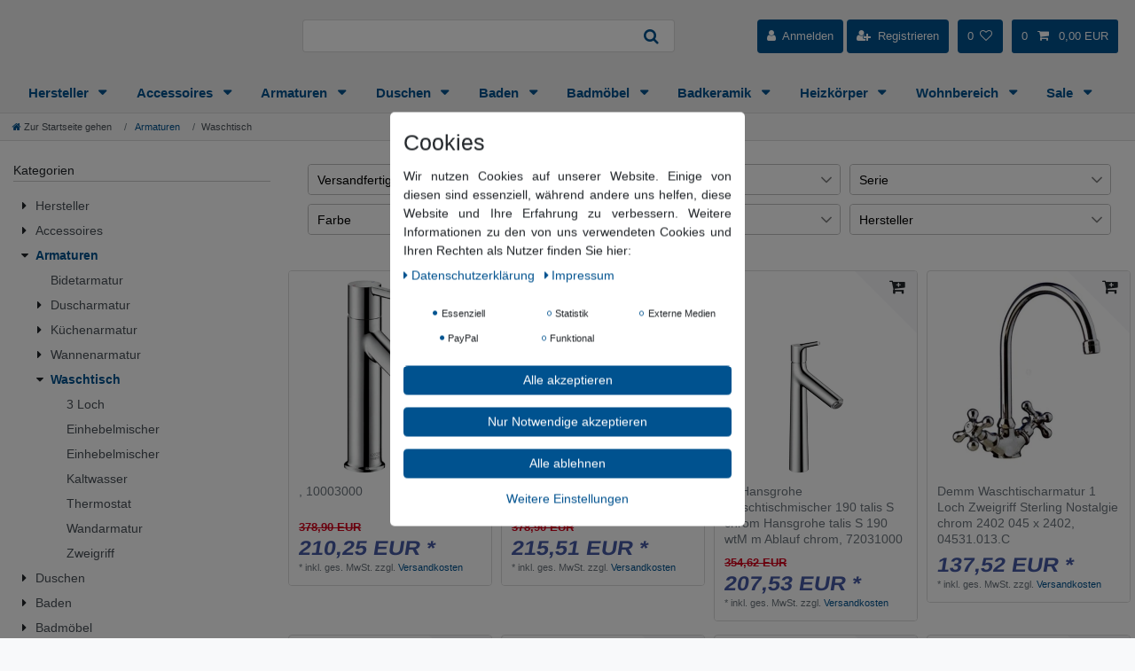

--- FILE ---
content_type: text/html; charset=UTF-8
request_url: https://www.badartikel.de/armaturen/armaturen-waschtisch
body_size: 128783
content:






<!DOCTYPE html>

<html lang="de" data-framework="vue" prefix="og: http://ogp.me/ns#" class="icons-loading">

<head>
                        

    <script type="text/javascript">
    (function() {
        var _availableConsents = {"necessary.consent":[true,[],null],"necessary.session":[true,[],null],"necessary.csrf":[true,["XSRF-TOKEN"],null],"necessary.shopbooster_cookie":[true,["plenty_cache"],null],"tracking.billiger":[false,["__cf_bm","__cfduid","billiger_session","billigerderevisit","editorialcookie","emos_jcsid","emos_jcvid","options_cookie"],false],"media.googleMaps":[null,[],null],"paypal.paypal-cookies":[false,["X-PP-SILOVER","X-PP-L7","tsrc","paypalplus_session_v2"],true],"convenience.languageDetection":[null,[],null]};
        var _allowedCookies = ["plenty_cache","XSRF-TOKEN","plenty-shop-cookie","PluginSetPreview","SID_PLENTY_ADMIN_45065","PreviewCookie"] || [];

        window.ConsentManager = (function() {
            var _consents = (function() {
                var _rawCookie = document.cookie.split(";").filter(function (cookie) {
                    return cookie.trim().indexOf("plenty-shop-cookie=") === 0;
                })[0];

                if (!!_rawCookie) {
                    try {
                        _rawCookie = decodeURIComponent(_rawCookie);
                    } catch (e) {
                        document.cookie = "plenty-shop-cookie= ; expires = Thu, 01 Jan 1970 00:00:00 GMT"
                        return null;
                    }

                    try {
                        return JSON.parse(
                            _rawCookie.trim().substr("plenty-shop-cookie=".length)
                        );
                    } catch (e) {
                        return null;
                    }
                }
                return null;
            })();

            Object.keys(_consents || {}).forEach(function(group) {
                if(typeof _consents[group] === 'object' && _consents[group] !== null)
                {
                    Object.keys(_consents[group] || {}).forEach(function(key) {
                        var groupKey = group + "." + key;
                        if(_consents[group][key] && _availableConsents[groupKey] && _availableConsents[groupKey][1].length) {
                            Array.prototype.push.apply(_allowedCookies, _availableConsents[groupKey][1]);
                        }
                    });
                }
            });

            if(!_consents) {
                Object.keys(_availableConsents || {})
                    .forEach(function(groupKey) {
                        if(_availableConsents[groupKey] && ( _availableConsents[groupKey][0] || _availableConsents[groupKey][2] )) {
                            Array.prototype.push.apply(_allowedCookies, _availableConsents[groupKey][1]);
                        }
                    });
            }

            var _setResponse = function(key, response) {
                _consents = _consents || {};
                if(typeof key === "object" && typeof response === "undefined") {
                    _consents = key;
                    document.dispatchEvent(new CustomEvent("consent-change", {
                        detail: {key: null, value: null, data: key}
                    }));
                    _enableScriptsOnConsent();
                } else {
                    var groupKey = key.split(".")[0];
                    var consentKey = key.split(".")[1];
                    _consents[groupKey] = _consents[groupKey] || {};
                    if(consentKey === "*") {
                        Object.keys(_availableConsents).forEach(function(aKey) {
                            if(aKey.split(".")[0] === groupKey) {
                                _consents[groupKey][aKey.split(".")[1]] = response;
                            }
                        });
                    } else {
                        _consents[groupKey][consentKey] = response;
                    }
                    document.dispatchEvent(new CustomEvent("consent-change", {
                        detail: {key: key, value: response, data: _consents}
                    }));
                    _enableScriptsOnConsent();
                }
                if(!_consents.hasOwnProperty('_id')) {
                    _consents['_id'] = "fb205f54de2d117a142e9c743c12823b1c23ec3f";
                }

                Object.keys(_availableConsents).forEach(function(key) {
                    if((_availableConsents[key][1] || []).length > 0) {
                        if(_isConsented(key)) {
                            _availableConsents[key][1].forEach(function(cookie) {
                                if(_allowedCookies.indexOf(cookie) < 0) _allowedCookies.push(cookie);
                            });
                        } else {
                            _allowedCookies = _allowedCookies.filter(function(cookie) {
                                return _availableConsents[key][1].indexOf(cookie) < 0;
                            });
                        }
                    }
                });

                document.cookie = "plenty-shop-cookie=" + JSON.stringify(_consents) + "; path=/; secure";
            };
            var _hasResponse = function() {
                return _consents !== null;
            };

            var _expireDate = function() {
                var expireSeconds = 0;
                                const date = new Date();
                date.setSeconds(date.getSeconds() + expireSeconds);
                const offset = date.getTimezoneOffset() / 60;
                date.setHours(date.getHours() - offset)
                return date.toUTCString();
            }
            var _isConsented = function(key) {
                var groupKey = key.split(".")[0];
                var consentKey = key.split(".")[1];

                if (consentKey === "*") {
                    return Object.keys(_availableConsents).some(function (aKey) {
                        var aGroupKey = aKey.split(".")[0];
                        return aGroupKey === groupKey && _isConsented(aKey);
                    });
                } else {
                    if(!_hasResponse()) {
                        return _availableConsents[key][0] || _availableConsents[key][2];
                    }

                    if(_consents.hasOwnProperty(groupKey) && _consents[groupKey].hasOwnProperty(consentKey))
                    {
                        return !!_consents[groupKey][consentKey];
                    }
                    else {
                        if(!!_availableConsents[key])
                        {
                            return _availableConsents[key][0];
                        }

                        console.warn("Cookie has been blocked due to not being registered: " + key);
                        return false;
                    }
                }
            };
            var _getConsents = function() {
                var _result = {};
                Object.keys(_availableConsents).forEach(function(key) {
                    var groupKey = key.split(".")[0];
                    var consentKey = key.split(".")[1];
                    _result[groupKey] = _result[groupKey] || {};
                    if(consentKey !== "*") {
                        _result[groupKey][consentKey] = _isConsented(key);
                    }
                });
                return _result;
            };
            var _isNecessary = function(key) {
                return _availableConsents.hasOwnProperty(key) && _availableConsents[key][0];
            };
            var _enableScriptsOnConsent = function() {
                var elementsToEnable = document.querySelectorAll("script[data-cookie-consent]");
                Array.prototype.slice.call(elementsToEnable).forEach(function(el) {
                    if(el.dataset && el.dataset.cookieConsent && _isConsented(el.dataset.cookieConsent) && el.type !== "application/javascript") {
                        var newScript = document.createElement("script");
                        if(el.src) {
                            newScript.src = el.src;
                        } else {
                            newScript.textContent = el.textContent;
                        }
                        el.parentNode.replaceChild(newScript, el);
                    }
                });
            };
            window.addEventListener("load", _enableScriptsOnConsent);
                        // Cookie proxy
            (function() {
                var _data = {};
                var _splitCookieString = function(cookiesString) {

                    var _allCookies = cookiesString.split(";");
                    var regex = /[^=]+=[^;]*;?((?:expires|path|domain)=[^;]*;)*/gm;
                    var cookies = [];

                    _allCookies.forEach(function(cookie){
                        if(cookie.trim().indexOf("plenty-shop-cookie=") === 0) {
                            var cookieString = decodeURIComponent(cookiesString);
                            var match;
                            while((match = regex.exec(cookieString)) !== null) {
                                if(match.index === match.lastIndex) {
                                    regex.lastIndex++;
                                }
                                cookies.push(match[0]);
                            }
                        } else if(cookie.length) {
                            cookies.push(cookie);
                        }
                    });

                    return cookies;

                };
                var _parseCookies = function (cookiesString) {
                    return _splitCookieString(cookiesString).map(function(cookieString) {
                        return _parseCookie(cookieString);
                    });
                };
                var _parseCookie = function(cookieString) {
                    var cookie = {
                        name: null,
                        value: null,
                        params: {}
                    };
                    var match = /^([^=]+)=([^;]*);*((?:[^;]*;?)*)$/.exec(cookieString.trim());
                    if(match && match[1]) {
                        cookie.name = match[1];
                        cookie.value = match[2];

                        (match[3] || "").split(";").map(function(param) {
                            return /^([^=]+)=([^;]*);?$/.exec(param.trim());
                        }).filter(function(param) {
                            return !!param;
                        }).forEach(function(param) {
                            cookie.params[param[1]] = param[2];
                        });

                        if(cookie.params && !cookie.params.path) {
                            cookie.params.path = "/";
                        }
                    }

                    return cookie;
                };
                var _isAllowed = function(cookieName) {
                    return _allowedCookies.some(function(allowedCookie) {
                        var match = /^\/(.*)\/([gmiy]*)$/.exec(allowedCookie);
                        return (match && match[1] && (new RegExp(match[1], match[2])).test(cookieName))
                            || allowedCookie === cookieName;
                    });
                };
                var _set = function(cookieString) {
                    var cookie = _parseCookie(cookieString);
                                                                    var domainParts = (window.location.host || window.location.hostname).split(".");
                        if(domainParts[0] === "www") {
                            domainParts.shift();
                            cookie.domain = "." + domainParts.join(".");
                        } else {
                            cookie.domain = (window.location.host || window.location.hostname);
                        }
                                        if(cookie && cookie.name) {
                        if(_isAllowed(cookie.name)) {
                            var cookieValue = cookie.value || "";
                            _data[cookie.name] = cookieValue + Object.keys(cookie.params || {}).map(function(paramKey) {
                                                            if(paramKey === "expires") {
                                    return "";
                                }
                                                            return "; " + paramKey.trim() + "=" + cookie.params[paramKey].trim();
                            }).join("");
                        } else {
                            _data[cookie.name] = null;
                            console.warn("Cookie has been blocked due to privacy settings: " + cookie.name);
                        }
                        _update();
                    }
                };
                var _get = function() {
                    return Object.keys(_data).filter(function (key) {
                        return !!_data[key];
                    }).map(function (key) {
                        return key + "=" + (_data[key].split(";")[0]);
                    }).join("; ");
                };
                var _update = function() {
                    delete document.cookie;
                    var cookies = _parseCookies(document.cookie);
                    Object.keys(_data).forEach(function(key) {
                        if(!_data[key]) {
                            // unset cookie
                            var domains = (window.location.host || window.location.hostname).split(".");
                            while(domains.length > 1) {
                                document.cookie = key + "=; path=/; expires=Thu, 01 Jan 1970 00:00:01 GMT; domain="+domains.join(".");
                                document.cookie = key + "=; path=/; expires=Thu, 01 Jan 1970 00:00:01 GMT; domain=."+domains.join(".");
                                domains.shift();
                            }
                            document.cookie = key + "=; path=/; expires=Thu, 01 Jan 1970 00:00:01 GMT;";
                            delete _data[key];
                        } else {
                            var existingCookie = cookies.find(function(cookie) { return cookie.name === key; });
                            var parsedData = _parseCookie(key + "=" + _data[key]);
                            if(!existingCookie || existingCookie.value !== parsedData.value) {
                                document.cookie = key + "=" + _data[key];
                            } else {
                                // console.log('No changes to cookie: ' + key);
                            }
                        }
                    });

                    if(!document.__defineGetter__) {
                        Object.defineProperty(document, 'cookie', {
                            get: _get,
                            set: _set
                        });
                    } else {
                        document.__defineGetter__('cookie', _get);
                        document.__defineSetter__('cookie', _set);
                    }
                };

                _splitCookieString(document.cookie).forEach(function(cookie)
                {
                    _set(cookie);
                });

                _update();
            })();
            
            return {
                setResponse: _setResponse,
                hasResponse: _hasResponse,
                isConsented: _isConsented,
                getConsents: _getConsents,
                isNecessary: _isNecessary
            };
        })();
    })();
</script>


    
<meta charset="utf-8">
<meta http-equiv="X-UA-Compatible" content="IE=edge">
<meta name="viewport" content="width=device-width, initial-scale=1">
<meta name="generator" content="plentymarkets" />
<meta name="format-detection" content="telephone=no"> 
<link rel="icon" type="image/x-icon" href="https://cdn02.plentymarkets.com/67wj0ypuno21/frontend/badartikel.de.jpg">



            <link rel="canonical" href="https://www.badartikel.de/armaturen/armaturen-waschtisch">
    
                        <link rel="alternate" hreflang="x-default" href="https://www.badartikel.de/armaturen/armaturen-waschtisch"/>
                    <link rel="alternate" hreflang="de" href="https://www.badartikel.de/armaturen/armaturen-waschtisch"/>
                    <link rel="alternate" hreflang="en" href="https://www.badartikel.de/en"/>
            
<style data-font="Custom-Font">
    
                
        .icons-loading .fa { visibility: hidden !important; }
</style>

<link rel="preload" href="https://cdn02.plentymarkets.com/67wj0ypuno21/plugin/35/ceres/css/ceres-icons.css" as="style" onload="this.onload=null;this.rel='stylesheet';">
<noscript><link rel="stylesheet" href="https://cdn02.plentymarkets.com/67wj0ypuno21/plugin/35/ceres/css/ceres-icons.css"></noscript>


<link rel="preload" as="style" href="https://cdn02.plentymarkets.com/67wj0ypuno21/plugin/35/ceres/css/ceres-base.css?v=e147acc42ec6473ac7c559578194deba74b58809">
    <link rel="stylesheet" href="https://cdn02.plentymarkets.com/67wj0ypuno21/plugin/35/ceres/css/ceres-base.css?v=e147acc42ec6473ac7c559578194deba74b58809">


<script type="application/javascript">
    /*! loadCSS. [c]2017 Filament Group, Inc. MIT License */
    /* This file is meant as a standalone workflow for
    - testing support for link[rel=preload]
    - enabling async CSS loading in browsers that do not support rel=preload
    - applying rel preload css once loaded, whether supported or not.
    */
    (function( w ){
        "use strict";
        // rel=preload support test
        if( !w.loadCSS ){
            w.loadCSS = function(){};
        }
        // define on the loadCSS obj
        var rp = loadCSS.relpreload = {};
        // rel=preload feature support test
        // runs once and returns a function for compat purposes
        rp.support = (function(){
            var ret;
            try {
                ret = w.document.createElement( "link" ).relList.supports( "preload" );
            } catch (e) {
                ret = false;
            }
            return function(){
                return ret;
            };
        })();

        // if preload isn't supported, get an asynchronous load by using a non-matching media attribute
        // then change that media back to its intended value on load
        rp.bindMediaToggle = function( link ){
            // remember existing media attr for ultimate state, or default to 'all'
            var finalMedia = link.media || "all";

            function enableStylesheet(){
                // unbind listeners
                if( link.addEventListener ){
                    link.removeEventListener( "load", enableStylesheet );
                } else if( link.attachEvent ){
                    link.detachEvent( "onload", enableStylesheet );
                }
                link.setAttribute( "onload", null );
                link.media = finalMedia;
            }

            // bind load handlers to enable media
            if( link.addEventListener ){
                link.addEventListener( "load", enableStylesheet );
            } else if( link.attachEvent ){
                link.attachEvent( "onload", enableStylesheet );
            }

            // Set rel and non-applicable media type to start an async request
            // note: timeout allows this to happen async to let rendering continue in IE
            setTimeout(function(){
                link.rel = "stylesheet";
                link.media = "only x";
            });
            // also enable media after 3 seconds,
            // which will catch very old browsers (android 2.x, old firefox) that don't support onload on link
            setTimeout( enableStylesheet, 3000 );
        };

        // loop through link elements in DOM
        rp.poly = function(){
            // double check this to prevent external calls from running
            if( rp.support() ){
                return;
            }
            var links = w.document.getElementsByTagName( "link" );
            for( var i = 0; i < links.length; i++ ){
                var link = links[ i ];
                // qualify links to those with rel=preload and as=style attrs
                if( link.rel === "preload" && link.getAttribute( "as" ) === "style" && !link.getAttribute( "data-loadcss" ) ){
                    // prevent rerunning on link
                    link.setAttribute( "data-loadcss", true );
                    // bind listeners to toggle media back
                    rp.bindMediaToggle( link );
                }
            }
        };

        // if unsupported, run the polyfill
        if( !rp.support() ){
            // run once at least
            rp.poly();

            // rerun poly on an interval until onload
            var run = w.setInterval( rp.poly, 500 );
            if( w.addEventListener ){
                w.addEventListener( "load", function(){
                    rp.poly();
                    w.clearInterval( run );
                } );
            } else if( w.attachEvent ){
                w.attachEvent( "onload", function(){
                    rp.poly();
                    w.clearInterval( run );
                } );
            }
        }


        // commonjs
        if( typeof exports !== "undefined" ){
            exports.loadCSS = loadCSS;
        }
        else {
            w.loadCSS = loadCSS;
        }
    }( typeof global !== "undefined" ? global : this ) );

    (function() {
        var checkIconFont = function() {
            if(!document.fonts || document.fonts.check("1em FontAwesome")) {
                document.documentElement.classList.remove('icons-loading');
            }
        };

        if(document.fonts) {
            document.fonts.addEventListener("loadingdone", checkIconFont);
            window.addEventListener("load", checkIconFont);
        }
        checkIconFont();
    })();
</script>

                    

<!-- Extend the existing style with a template -->
                            <link rel="stylesheet" href="https://cdn02.plentymarkets.com/67wj0ypuno21/plugin/35/cookiebar/css/cookie-bar.css">



<style type="text/css">
    .cookie-bar {
        box-shadow: 0 1px 5px rgba(0, 0, 0, 0.15);
    }

    .cookie-bar__header .cookie-bar__header-image {
        max-height: 3.5rem;
        margin-right: 1rem;
        margin-bottom: 1rem;
    }

    .cookie-bar__header .cookie-bar__header-title {
        display: inline-block;
        margin-top: .5rem;
        margin-bottom: 1rem;
    }

    .cookie-bar-header img {
        max-height: 3.5rem;
        margin-right: 1rem;
        margin-bottom: 1rem;
    }

    .cookie-bar.container.out {
        width: unset;
        padding: 0;
        margin-left: unset;
        margin-right: unset;
    }

    .cookie-bar .privacy-settings {
        max-height: 50vh;
    }

    .cookie-bar .privacy-settings table tr td:first-child {
        width: 200px;
    }

    .cookie-bar-toggle {
        display: none;
    }

    .cookie-bar.out {
        left: 15px;
        right: auto;
    }

    .cookie-bar.out > .container-max {
        display: none;
    }

    .cookie-bar.out > .cookie-bar-toggle {
        display: block;
    }

    
    /* Box Shadow use as background overlay */
    .cookie-bar.overlay:not(.out) {
        box-shadow: 0 0 0 calc(100vh + 100vw) rgba(0, 0, 0, 0.5);
    }

    /* card a margin fix */
    .cookie-bar a.card-link.text-primary.text-appearance {
        margin-left: 0;
    }

    /* Cookiebar extra styles */

        
        .cookie-bar .cookie-bullet-list span {
        white-space: nowrap;
    }

    .cookie-bar .cookie-bullet-list i.fa-circle, .cookie-bar .cookie-bullet-list i.fa-circle-o{
        font-size: 6px;
        vertical-align: middle;
        padding-bottom: 2px;
    }

    .cookie-bar:not(.out) {
        display: flex;
        align-items: center;
        position: fixed;
        left: 50%;
        width: calc(100% - 15px);
        border: none !important;
        border-radius: 5px;
    }

        .cookie-bar:not(.out) {
        bottom: 50%;
        transform: translate(-50%, 50%);
    }

    
    
        @media only screen and (min-width: 576px) {
        .cookie-bar:not(.out) {
            max-width: 400px;
            width: 100%;
            transition: max-width .3s linear;
        }

        .cookie-bar.expand:not(.out) {
            max-width: 570px;
        }
    }

    @media only screen and (min-width: 768px) {
        .cookie-bar > .container-max > div:first-child > div > div > a.text-primary {
            width: 170px;
        }
    }

    @media only screen and (min-width: 768px) {
        .cookie-bar .container-max .row .col-6.col-md-3 .btn.btn-block.btn-primary.btn-appearance {
            white-space: nowrap;
            position: absolute;
            left: 0;
            right: 0;
        }
    }

    .cookie-bar > .container-max > div:first-child > div > div > a.text-primary {
        background: lightgrey;
        color: white !important;
        padding: 1rem;
        text-decoration: none !important;
        line-height: 1.25rem;
        border: 1px solid lightgrey;
    }

    .cookie-bar > .container-max > div > .col-md-8 {
        max-width: 100% !important;
    }

    .cookie-bar > .container-max > div:first-child > div > .btn.btn-default.btn-block {
        display: none;
    }

    .cookie-bar > .container-max > div:first-child > div > div > span.custom-control.custom-switch.custom-control-appearance {
        display: none !important;
    }

    .cookie-bar > .container-max > div:first-child > div > div > a.text-primary {
        margin-top: 1rem;
        text-decoration: underline;
    }

    .cookie-bar > .container-max > div:first-child > div > .btn-primary {
        margin-top: 1rem;
    }

    .cookie-bar > .container-max > div:first-child {
        flex-direction: column;
    }

    .cookie-bar > .container-max > div:first-child p {
        text-align: justify;
    }

    .cookie-bar > .container-max > div:first-child > div {
        margin: 0 auto;
    }

    
    /* custom css */
        
    
</style>



                    <link rel="stylesheet" href="https://cdn02.plentymarkets.com/67wj0ypuno21/plugin/35/actionmixwidgetstructuremulticolumns/css/widget-multi-columns.css">

            



        
    
            <link rel="next" href="https://www.badartikel.de/armaturen/armaturen-waschtisch?page=2" />
    
              

    
    
    
    
    

                    

    
<meta name="robots" content="ALL">
<meta property="og:title" content="Waschtisch | Badartikel Shop"/>
<meta property="og:type" content="article"/>
<meta property="og:url" content="https://www.badartikel.de/armaturen/armaturen-waschtisch"/>
<meta property="og:image" content="https://cdn02.plentymarkets.com/67wj0ypuno21/plugin/35/ceres/images/ceres-logo.svg"/>
<meta property="thumbnail" content="https://cdn02.plentymarkets.com/67wj0ypuno21/plugin/35/ceres/images/ceres-logo.svg"/>

<script type="application/ld+json">
{
    "@context": "http://schema.org",
    "@type": "WebSite",
    "url": "https://www.badartikel.de/armaturen/armaturen-waschtisch"
    }
</script>

<title>Waschtisch | Badartikel Shop</title>
    
            <!-- emarketing start -->








<!-- emarketing end -->
            <style>
    #paypal_loading_screen {
        display: none;
        position: fixed;
        z-index: 2147483640;
        top: 0;
        left: 0;
        width: 100%;
        height: 100%;
        overflow: hidden;

        transform: translate3d(0, 0, 0);

        background-color: black;
        background-color: rgba(0, 0, 0, 0.8);
        background: radial-gradient(ellipse closest-corner, rgba(0,0,0,0.6) 1%, rgba(0,0,0,0.8) 100%);

        color: #fff;
    }

    #paypal_loading_screen .paypal-checkout-modal {
        font-family: "HelveticaNeue", "HelveticaNeue-Light", "Helvetica Neue Light", helvetica, arial, sans-serif;
        font-size: 14px;
        text-align: center;

        box-sizing: border-box;
        max-width: 350px;
        top: 50%;
        left: 50%;
        position: absolute;
        transform: translateX(-50%) translateY(-50%);
        cursor: pointer;
        text-align: center;
    }

    #paypal_loading_screen.paypal-overlay-loading .paypal-checkout-message, #paypal_loading_screen.paypal-overlay-loading .paypal-checkout-continue {
        display: none;
    }

    .paypal-checkout-loader {
        display: none;
    }

    #paypal_loading_screen.paypal-overlay-loading .paypal-checkout-loader {
        display: block;
    }

    #paypal_loading_screen .paypal-checkout-modal .paypal-checkout-logo {
        cursor: pointer;
        margin-bottom: 30px;
        display: inline-block;
    }

    #paypal_loading_screen .paypal-checkout-modal .paypal-checkout-logo img {
        height: 36px;
    }

    #paypal_loading_screen .paypal-checkout-modal .paypal-checkout-logo img.paypal-checkout-logo-pp {
        margin-right: 10px;
    }

    #paypal_loading_screen .paypal-checkout-modal .paypal-checkout-message {
        font-size: 15px;
        line-height: 1.5;
        padding: 10px 0;
    }

    #paypal_loading_screen.paypal-overlay-context-iframe .paypal-checkout-message, #paypal_loading_screen.paypal-overlay-context-iframe .paypal-checkout-continue {
        display: none;
    }

    .paypal-spinner {
        height: 30px;
        width: 30px;
        display: inline-block;
        box-sizing: content-box;
        opacity: 1;
        filter: alpha(opacity=100);
        animation: rotation .7s infinite linear;
        border-left: 8px solid rgba(0, 0, 0, .2);
        border-right: 8px solid rgba(0, 0, 0, .2);
        border-bottom: 8px solid rgba(0, 0, 0, .2);
        border-top: 8px solid #fff;
        border-radius: 100%
    }

    .paypalSmartButtons div {
        margin-left: 10px;
        margin-right: 10px;
    }
</style>                <style>.container-max {
    max-width: 1280px !important;
}
body > #vue-app, body > #vue-error {
    background-color: #fff !important;
}

.bg-box1 {
    background-color: #efefef;
    border-radius: 0.3rem;
    color: #00528f;
    min-height: 274.77px;
}
.bg-box1 li {
    margin: 7px 0;
    font-weight: 600;
}
.bg-box1 h4, .bg-box1 .h4 {
    font-size: 1.9rem;
    font-weight: 600;
    line-height: 1.6;
}

.bgbox {
    border: 1px solid #dadada !important;
    border-radius: 4px;
    background-color: #f7f7f7;
    margin: 15px 0 !important;
    padding: 10px 0;
}
.bgbox h2, 
.bgbox .h2 {
    margin-bottom: 0;
    font-weight: 500;
    line-height: 1.1;
    font-size: 1.4rem;
    font-weight: 600;
    color: #00528f;
}
.bgbox .mt-3, 
.bgbox .my-3 {
    margin-top: 0rem !important;
}

.bildbox1  .widget-caption  {
    border-radius: 3px;
}

.widget-item-grid>.widget-inner>li {
    padding-bottom: 15px !important;
}

.bildbox1 .widget-image-box-caption h3 {
    font-size: 1.25rem;
}

.btn {
    border-radius: .3rem !important;
}

.cmp-product-thumb .prices {
    display: block;
}

.widget-availability .badge {
    padding: .55em .9em !important;
     font-size: 85% !important;
    font-weight: 500 !important;
    border-radius: .3rem !important;
}

.select1 .custom-select {
    padding: .5rem 2rem .5rem 1rem !important;
    border: 1px solid rgba(0,0,0,0.15) !important;
    border-radius: .3rem !important;
}

.totalSum {
    font-size: 1.3rem;
    font-weight: 700;
}
.widget-success .btn-appearance {
    background-color: #529c01 !important;
    border-color: #529c01 !important;
    border-radius: 4px;
}

.input-unit {
    border-radius: .4rem !important;
}
.mb-5, .my-5 {
    margin-bottom: 2rem !important;
}
.single small, 
.single .small, 
.single .btn-labeled {
    font-size: 90% !important;
}
.single .title-outer h1,
.page-singleitem .title-outer h1 {
    font-size: 1.6rem !important;
    line-height: 1.2 !important;
}
.single .producer, 
.page-singleitem .producer {
    font-weight: 500 !important;
    font-size: 1rem;
}
.btn-sm, .btn-group-sm>.btn {
    border-radius: .25rem !important;
}
.pdf-download-button {
    color: #475aa4;
    background-color: #ffffff;
    border-color: #ffffff;
    font-weight: 600;
}
.nav-tabs .nav-link.active, 
.nav-tabs .nav-item.show .nav-link {
    background-color: #ffffff !important;
    border-color: #dadada #dadada #ffffff !important;
}

.widget-provider-select.widget-primary input:checked+.provider-select-label {
    -webkit-box-shadow: inset 0 0 0 0rem #fff !important; 
    box-shadow: inset 0 0 0 0rem #fff !important; 
}
.cmp-method-list .method-list-item input:checked+label, .cmp-method-list .method-list-item input:checked+.label {
     -webkit-box-shadow: inset 0 0 0 0rem #fff !important; 
     box-shadow: inset 0 0 0 0rem #fff !important; 
}

.cmp-product-thumb .crossprice {
    font-size: .9em !important;
    color: #d4021d !important;
}

@media (max-width: 1024px) {
    .cmp-product-thumb .price {
       font-size: 1.3rem;
       font-weight: 600;
       line-height: 1.1;
       color: #475aa4;
       -webkit-transform: scaleY(.9) skewX(-8deg);
       -ms-transform: scaleY(.9) skewX(-8deg);
       transform: scaleY(.9) skewX(-8deg);
   }
}

.cmp-product-thumb .price {
    font-size: 1.8rem;
    font-weight: 800;
    line-height: 1.1;
    color: #475aa4;
    -webkit-transform: scaleY(.9) skewX(-8deg);
    -ms-transform: scaleY(.9) skewX(-8deg);
    transform: scaleY(.9) skewX(-8deg);
}
.cmp-product-thumb {
    border: 1px solid #dadada !important;
    border-radius: 4px;
}

.artikelboxheight .cmp-product-thumb {
    height: calc(100% - 20px);
}

.page-home-category .widget-image-carousel .widget-inner .carousel-item img {
    border-radius: 4px;
}

.single .price, 
.page-singleitem .price {
    font-size: 2.5rem;
    font-weight: 800;
    line-height: 1.1;
    color: #00528f;
    -webkit-transform: scaleY(.9) skewX(-8deg);
    -ms-transform: scaleY(.9) skewX(-8deg);
    transform: scaleY(.9) skewX(-8deg);
}
.single-carousel .owl-item img {
    height: 500px !important;
}
.single .single-carousel,
.page-singleitem .single-carousel {
    margin: 0 0 5px 0;
    border: 1px solid #ddd;
    border-radius: 5px;
    max-height: 575px;
}
.owl-thumbs .owl-thumb {
    width: 9em !important;
    height: 6em !important;
    border: 1px solid #ddd !important;
    border-radius: 4px;
    margin: 5px;
}
.owl-thumbs .owl-thumb.active,
.owl-thumbs .owl-thumb:hover {
    border: 1px solid #ea5817 !important;
    border-radius: 4px;
    margin: 5px;
}

.tab-content {
    background: #FFF;
    padding: 15px;
    border: 1px solid #ddd;
    border-top-color: rgb(221, 221, 221);
    border-top-style: solid;
    border-top-width: 1px;
    border-top: 0;
    border-bottom-left-radius: 4px;
    border-bottom-right-radius: 4px;
}
.tab-content > .active {
    background: #fff;
    padding: 15px;
}
.tab-content h2 {
    color: #4356a2;
    margin-bottom: 1.5rem;
    font-size: 1.7rem;
}

.sidebar-categories .category-title, 
.widget-navigation-tree .category-title {
    background: none !important;
    padding: 0.1rem 0rem !important;
    border-bottom: 1px solid #cacaca !important;
    margin-bottom: 1rem !important;
}

.widget.hi1 .widget-inner {
    background-color: #efefefc7;
    border: 1px solid #dadada !important;
    border-radius: 4px;
}

.widget-item-list-caption h1, 
.widget-item-list-caption h2, 
.widget-item-list-caption h3, 
.widget-item-list-caption p {
    text-transform: none !important; 
}
.widget-primary .bg-appearance {
    border-radius: 4px;
}
.widget-item-list-caption h2 {
    padding-top: .4rem !important;
    padding-bottom: .4rem !important;
    font-size: 1.25rem !important;
}

.sidebar-categories ul li.active>a, 
.widget-navigation-tree ul li.active>a {
    background: #ffffff;
    color: #00528f;
    font-weight: 600;
}
.sidebar-categories ul li a[href]:hover, 
.widget-navigation-tree ul li a[href]:hover {
    color: #ea5b27 !important;
}


.top-bar {
     padding: 1.1rem 0;
    background-color: #efefef;
    position: relative !important;
    z-index: auto !important;
}
.top-bar .controls-list .toggle-basket-preview {
    background-color: #00528f !important;
    color: #fff !important;
    border-radius: 3px;
}
.top-bar .controls-list .control-basket .toggle-basket-preview {
	color: rgb(255, 255, 255) !important;
}
.top-bar .search-shown .always-visible-search {
    background-color: #e0e0e0 !important;
    border-top-left-radius: 4px;
    border-bottom-left-radius: 4px;
}
 .top-bar .controls-list > li a:not(.btn) {
	padding: 0.7rem 0.8rem;
	display: inline-block;
       color: #fff !important;
}
.top-bar .controls-list > li a, 
.top-bar .controls-list #login-change > li a {
    border-radius: 4px;
   background-color: #00528f !important;
}
.top-bar .controls-list > li a:not(.btn):hover {
    background-color: #00528f !important;
    color: #fff !important;
    border-radius: 3px;
    -webkit-box-shadow: 0 0 0 0 rgba(0,0,0,0.16), 0 0 0 1px rgba(0,0,0,0.08);
    box-shadow: 0 0 0 0 rgba(0,0,0,0.16), 0 0 0 1px rgba(0,0,0,0.08);
}


.startli1 .col-12,
.startli1 .col-md-4,
.widget-item-grid .product-list > li.col-12, 
.widget-item-grid .product-list > li.col-xs-12 {
    padding-right: 5px !important;
    padding-left: 5px !important;
}

.breadcrumbs {
    background-color: #f7f7f7 !important;
    border-bottom: 1px solid #dadada !important;
}
.breadcrumb {
    background-color:  #f7f7f7;
    border-radius: 0rem; 
}

.navbar {
    background-color: #efefef;
    border-bottom: 1px solid #dadada !important;
}

.controls-list .list-inline-item {
    margin-right: 5px;
    font-size: .8rem;
}
.search-submit {
    background-color: #ffffff;
    -webkit-border-top-right-radius: 4px;
    -webkit-border-bottom-right-radius: 4px;
    -moz-border-radius-topright: 4px;
    -moz-border-radius-bottomright: 4px;
    border-top-right-radius: 4px;
    border-bottom-right-radius: 4px;
    border-right: 1px solid #dadada;
    border-top: 1px solid #dadada;
    border-bottom: 1px solid #dadada;
}
.search-input {
    -webkit-border-top-left-radius: 4px;
    -webkit-border-bottom-left-radius: 4px;
    -moz-border-radius-topleft: 4px;
    -moz-border-radius-bottomleft: 4px;
    border-top-left-radius: 4px;
    border-bottom-left-radius: 4px;
    border-left: 1px solid #dadada;
    border-top: 1px solid #dadada;
    border-bottom: 1px solid #dadada;
}

.always-visible-search  .container-max {
    max-width: 450px !important;
}

.main-navbar-collapsable .mainmenu>li:hover, 
.main-navbar-collapsable .mainmenu>li.hover {
    background-color: #ffffff;
    -webkit-border-top-left-radius: 4px;
    -webkit-border-top-right-radius: 4px;
    -moz-border-radius-topleft: 4px;
    -moz-border-radius-topright: 4px;
    border-top-left-radius: 4px;
    border-top-right-radius: 4px;
    /*---
    border-right: 1px solid #dadada;
    border-left: 1px solid #dadada;
    border-top: 1px solid #dadada;
    ---*/
}
.main-navbar-collapsable .mainmenu>li:hover>a, 
.main-navbar-collapsable .mainmenu>li.hover>a {
    color: #ea5b27;
}
.main-navbar-collapsable .mainmenu>li>a {
    padding: 0.8rem 1.2rem;
}
.main-navbar-collapsable .mainmenu>li>a {
    font-weight: 600;
    font-size: 1.1rem;
}



@media (min-width: 992px) {
   .always-visible-search {
       margin-left: 20% !important;
   }
  .brand-wrapper {
   /*-- position: absolute !important;
    top: -150% !important; --*/
    margin-top: -128px;
    position: absolute;
   }
   .megamenu .collapse-inner {
       padding-bottom: 1em;
       position: relative;
       float: left;
       margin: 0 auto;
       padding: 0;
   }
  .megamenu .collapse-inner li {
       line-height: 100%;
       text-align: left;
       /*--position: relative;
       float: left;---*/
       margin: 0 10px;
       padding: 7px 10px;
       background: #fff;
       list-style: none;
       min-width: 175px;
      }
      
   .megamenu .collapse {
       border-right: 1px solid #dadada;
       border-left: 1px solid #dadada;
       border-bottom: 1px solid #dadada;
        -webkit-column-rule: 0px solid #fff; 
        -moz-column-rule: 0px solid #fff;
       column-rule: 0px solid #fff;
       box-shadow: 0 3px 8px -7px #000;
   }
    .megamenu  .collapse ul li.level1 a::before {
        padding-left: .5em;
        font-family: FontAwesome;
        font-size: inherit;
        content: "\f105";
        padding-right: 5px
    }
    
     .megamenu  .collapse ul li.level2 a::before {
        padding-left: .5em;
        font-family: FontAwesome;
        font-size: inherit;
        content: "";
        padding-right: 5px
    }
    
    
   .megamenu .level1:hover a {
       color: #ff6600 !important;
    }
   nav.navbar.megamenu #mainNavbarCollapsable ul.mainmenu > li:hover > ul.collapse {
        box-shadow: 0px 1px 3px -3px rgba(0,0,0,0.95) !important; 
   }
    
}

@media (min-width: 576px) {
   .cmp-product-thumb .thumb-title {
        font-weight: 400;
        line-height: 1.25em;
        font-size: 95%;
   }
   .controls-list .list-inline-item {
       margin-right: 5px;
       font-size: .9rem;
       margin-left: 5px;
   }
}

@media (max-width: 768px) {
  .single-carousel .owl-item img {
      height: 100% !important;
  }
   .owl-thumbs .owl-thumb {
       width: 100% !important;
       height: auto !important;
      }
}

.basket-list-item .basket-item .meta-container-wrapper .meta-container a {
    background-color: #fff !important;
    border-radius: 0;
    color: #212529 !important;
    font-weight: 400 !important;
    font-size: 85%;
}
.basket-preview-footer .btn-outline-primary,
.basket-preview-footer .btn-primary {
    color: #ffff !important;
    border-color: #00528f  !important;
    background-color: #00528f  !important;
}


@media (min-width: 768px) and (max-width: 992px) { - }

/* ---- registration / login ---*/
.reg .nav-tabs .nav-link.active,
.reg .nav-tabs .nav-item.show .nav-link {
    color: #495057;
    background-color: #efefef;
    border-color: #dee2e6 #dee2e6 #efefef;
}
.nav-link.text-appearance.active {
    color: #475aa4 !important;
    font-weight: 600;
}
.reg .tab-content,
.reg .tab-content > .active
 {
    background: #efefef;
    padding: 15px;
    border-top: 0;
    border-bottom-left-radius: 4px;
    border-bottom-right-radius: 4px;
}

.input-unit input[type], 
.input-unit textarea,
 .input-unit input:not([type="checkbox"]), 
.input-unit .input-unit-preview {
    border-radius: 4px;
}



@media (min-width: 576px) {
   .autocomplete-suggestions .text-appearance {
       color: #f60;
   }
    .autocomplete-suggestion .count span {
       color: #909090 !important;
       background: #efefef !important;
       border-radius: 3px !important;
   }
   .autocomplete-suggestion h4, 
   .autocomplete-suggestion .h4 {
       font-size: 1rem !important;
       color: #475aa4;
       font-weight: 600;
   }
   .autocomplete-suggestion:hover {
       background: none !important;
   }

   .autocomplete-suggestions {
       top: 110% !important;
       -webkit-border-radius: 4px;
       -webkit-border-top-left-radius: 0;
       -moz-border-radius: 4px;
       -moz-border-radius-topleft: 0;
       border-radius: 4px;
       border-top-left-radius: 0;
       width: 165% !important;
   }
    .shadow {
        -webkit-box-shadow: 0 1px 3px -1px  rgba(0,0,0,0.85) !important;
        box-shadow: 0 1px 3px -1px rgba(0,0,0,0.85) !important;
    }
   .cmp-product-thumb .thumb-title {
       line-height: 1.35em !important;
       font-size: 100% !important;
    }
}


/*--- footer neu ---*/

.foo-1 {
    margin-top: 3em;
    padding: 24px 0 8px 0;

   /*-- border-top: 1px solid #b5b5b5;
    border-bottom: 1px solid #b5b5b5; 
    --*/

    background: #e0e0e0 !important;
    color: #124375;
    line-height: 1.325em;
    font-size: 0.925em;
}
.foo-2 {
    background: #efefef !important;
}
.foo-1 .fa {
    font: normal normal normal 11px/1 FontAwesome;
    font-size: 11px;
}
.foo-1 h4, .foo-1 .h4,
.foo-2 h4, .foo-2 .h4 {
    font-weight: 600;
    font-size: 1.15rem;
}
.foo-1 img {
    display: inline-block;
    vertical-align: middle;
    float: left;
    border: 1px solid #FFF;
    background: #fff;
    margin: 3px 0 3px 5px;
    border-radius: 3px;
    padding: 5px;
    width: auto;
    height: 24.5px;
}

 /*--
.feedback-stars-average .feedback-star {
   color: #ff6600 !important;
} ---*/

/* ---- filter ----*/
.list-controls .list-controls-inner {
    background: #fff !important;
}
.widget-toolbar .filter-collapse>div {
    border: none !important;
    padding: 0 !important;
}



/* Navigation, Main Menu */

.backdrop { visibility: hidden; opacity: 0; transition: visibility 0s, opacity 0.5s linear; position: fixed; top: 0; left: 0; display: block; height: 100vh; width: 100vw; background: rgba(0, 0, 0, 0.5); z-index: 1000; pointer-event: none }
.bd-active { visibility: visible; opacity: 1; }
.backdrop-top { z-index: 1001; }

.mainmenu .collapse { -webkit-column-count: unset !important; column-count: unset !important; }
.mainmenu .navigation-topseller { width: 20%; background: #EEE; position: absolute; top: 0; left: 0 !important; height: 100%; padding: 1em !important; color: #000; }
.mainmenu .navigation-topseller h1 { margin-bottom: .5em; font-size: 1.25em; }
.mainmenu .navigation-topseller > li > a { padding: 0 !important; }
.mainmenu .navigation-column { display: flex !important; flex-wrap: wrap !important; padding-left: 20% !important; padding-right: 25% !important; }
.mainmenu .navigation-column > li { min-width: 25% !important; max-width: 25% !important; flex: 1; }

.mainmenu .parent-category { position: absolute; top: 0; right: 0; display: block; height: 100%; width: 25%; background-color: #EEE; background-size: contain !important; background-position: center center !important; background-repeat: no-repeat !important; }
.mainmenu .img-preview-outer { opacity: 0; position: absolute; top: 0; right: 0; display: block; height: 100%; width: 25%; background-color: #EEE; background-size: contain !important; background-position: center center !important; background-repeat: no-repeat !important; -webkit-transition: opacity 300ms; transition: opacity 300ms; z-index: 10; }
.mainmenu a:hover + .img-preview-outer { opacity: 1; }
.img-preview-outer:after { content: ''; display: block; position: absolute; left: 0; top: 0; background: #000; height: 100%; width: 2em; background: -moz-linear-gradient(left,  rgba(255,255,255,1) 0%, rgba(255,255,255,0) 100%); background: -webkit-linear-gradient(left,  rgba(255,255,255,1) 0%,rgba(255,255,255,0) 100%); background: linear-gradient(to right,  rgba(255,255,255,1) 0%,rgba(255,255,255,0) 100%); filter: progid:DXImageTransform.Microsoft.gradient( startColorstr='#ffffff', endColorstr='#00ffffff',GradientType=1 ); display: none; }
nav.navbar.megamenu #mainNavbarCollapsable ul.mainmenu>li:hover { background: #FFF; color: #000; }

nav.navbar.megamenu #mainNavbarCollapsable ul.mainmenu>li>ul.collapse>li ul.nav-dropdown-inner .level1:hover a { color: #000 !important; }

/*--
.megamenu { background: rgb(71, 89, 164); }
--*/

/* NAVIGATION, Additional styles */

.wrapper-main .navbar .navbar-brand img { position: relative; max-height: 5.125rem; } /* Overflow logo */
/* .wrapper-main .navbar .navbar-brand { background: #FFF; padding: .75em 1.5em; } /* White background */

/* Navigation, Main Menu */

.breadcrumb-item+.breadcrumb-item::before { display: inline-block; padding: 0 .5rem !important; }

nav.navbar.megamenu #mainNavbarCollapsable ul.mainmenu>li>ul.collapse, .mainmenu .img-preview-outer { /* min-height: 20em; */ -webkit-columns: 300px 2; -moz-columns: 300px 2; columns: 300px 2; column-rule: 1px solid rgba(0,0,0,.1); }
nav.navbar.megamenu #mainNavbarCollapsable ul.mainmenu>li>ul { margin: 0 15px; min-width: calc(100% - 30px); }
nav.navbar.megamenu #mainNavbarCollapsable ul.mainmenu a, ul.nav-dropdown-inner li a { width: 100%; }
nav.navbar.megamenu #mainNavbarCollapsable ul.mainmenu>li>ul.collapse>li ul.nav-dropdown-inner .level1>a { font-size: 1em; /*--text-transform: uppercase;--*/ }
nav.navbar.megamenu #mainNavbarCollapsable ul.mainmenu>li>ul.collapse > li:nth-child(7) { border-left: 0 !important; }

.mainmenu .collapse { -webkit-column-count: unset !important; column-count: unset !important; }
.mainmenu .navigation-topseller { width: 20%; background: #EEE; position: absolute; top: 0; left: 0 !important; height: 100%; padding: 1em !important; color: #000; }
.mainmenu .navigation-topseller h1 { margin-bottom: .5em; font-size: 1.25em; }
.mainmenu .navigation-topseller > li > a { padding: 0 !important; }
.mainmenu .navigation-column { display: flex !important; flex-wrap: wrap !important; padding-left: 20% !important; padding-right: 25% !important; }
.mainmenu .navigation-column > li { min-width: 25% !important; max-width: 25% !important; flex: 1; }

.parallax-img-container .parallax-img-container-inner[style^='background-image'] .parallax-text-container h1 {
    display: none;
}


.mainmenu .parent-category { position: absolute; top: 0; right: 0; display: block; height: 100%; width: 25%; background-color: #EEE; background-size: contain !important; background-position: center center !important; background-repeat: no-repeat !important; }
.mainmenu .img-preview-outer { opacity: 0; position: absolute; top: 0; right: 0; display: block; height: 100%; width: 25%; background-color: #EEE; background-size: contain !important; background-position: center center !important; background-repeat: no-repeat !important; -webkit-transition: opacity 300ms; transition: opacity 300ms; z-index: 10; }
.mainmenu a:hover + .img-preview-outer { opacity: 1; }
.img-preview-outer:after { content: ''; display: block; position: absolute; left: 0; top: 0; background: #000; height: 100%; width: 2em; background: -moz-linear-gradient(left,  rgba(255,255,255,1) 0%, rgba(255,255,255,0) 100%); background: -webkit-linear-gradient(left,  rgba(255,255,255,1) 0%,rgba(255,255,255,0) 100%); background: linear-gradient(to right,  rgba(255,255,255,1) 0%,rgba(255,255,255,0) 100%); filter: progid:DXImageTransform.Microsoft.gradient( startColorstr='#ffffff', endColorstr='#00ffffff',GradientType=1 ); display: none; }
nav.navbar.megamenu #mainNavbarCollapsable ul.mainmenu>li>ul.collapse li { display: inline-block !important; width: 100% !important; }
nav.navbar.megamenu #mainNavbarCollapsable ul.mainmenu>li { text-align: center; }
nav.navbar.megamenu #mainNavbarCollapsable ul.mainmenu>li:hover { background: #FFF; color: #000; }

/* NAVIGATION, Mobile */

.mobile-navigation .nav-direction .fa-level-up:after { content: 'Zurück'; display: inline-block; margin-left: .5em; font-family: 'Open Sans' !important; transform: scaleX(-1); font-size: 16.8px; font-weight: bold; }

@media (min-width: 992px) {
    .main-navbar-collapsable .mainmenu {
        width: max-content;
     }
    #mainNavbarCollapsable ul.mainmenu {
    	/* CENTER */
    	float: none;
        /* .CENTER 
        color: #FFF;*/
        text-align: right;
    }
    #mainNavbarCollapsable ul.mainmenu>li>a {
        width: 100%;
         padding: 0.8rem 1.3rem;
        font-weight: bold;
    }
    .no-touch #mainNavbarCollapsable ul.mainmenu>li:hover, .touch #mainNavbarCollapsable ul.mainmenu>li.hoer {
    	background: transparent;
    	-webkit-box-shadow: inset 0px -4px 0px 0px rgba(255,255,255,1);
        -moz-box-shadow: inset 0px -4px 0px 0px rgba(255,255,255,1);
        box-shadow: inset 0px -4px 0px 0px rgba(255,255,255,1);
    }
    #mainNavbarCollapsable ul.mainmenu>li.ddown>a:after {
        display: none;
    }
}

#ppButton {
    margin: 10px 0;
}

/*--- verfügbarkeiten ---*/

.availability-1,
.availability-2,
.availability-3,
.availability-4,
.availability-5 {
    color: #fff !important;
    background-color: #28a745 !important;
} 
    
.availability-6,
.availability-7 {
    color: #fff  !important;
    background-color: #ffc107  !important;
} 


/* -- ausgeblendet ---*/
.cookie-bar .hidden {
    display: none;
} 

/* -- ausgeblendet 
.widget-image-carousel.widget-primary .carousel-control .fa,
.feedback-category-view:empty,
.at-resp-share-element .at-share-btn .at-label,
.control-languages,
.pipe {
    display: none;
} ---*/
	
/* Corona Info */
.corona-info{max-width:100vw!important;}
.corona-info .widget-inner{max-width:1200px;margin:0 auto;}

button[id^=reinitCashInAdvance] {display: none!important;}</style>
                <meta name="google-site-verification" content="cU-A4ohp9cq9O_mr4JydMf68BDDNCt-w1KpGTHxvlXM" />
    <script>$('.widget-filter-base').addClass('filterdrop');</script>
                        
 

    <link rel="stylesheet" href="https://cdn02.plentymarkets.com/67wj0ypuno21/plugin/35/filterdrop/css/style.css">
        <style>
    
    
        
    :root {
    --filterDropWrapperSpacing:0px;
--filterDropColumns:3;
--filterDropOuterSpacing:5px;
--filterDropInnerSpacing:5px;
--filterDropHeight:35px;
--filterDropFontSize:14px;
--filterDropFontColor:#000000;
--filterDropBorderWidth:1px;
--filterDropBorderColor:#bfbfbf;
--filterDropBorderColorActive:#7f7f7f;
--filterDropBorderRadius:3px;
--filterDropBackground:#ffffff;
--filterDropBoxShadowYOffset:15px;
--filterDropChevronDimensions:20px;
--filterDropOptionsWrapperShowCounter:A;
--filterDropOptionsWrapper:185px;
--filterDropOptionsCheckDimensions:17px;
--filterDropOptionsBadgeDimensions:22px;
--filterDropOptionsBadgeBackground:#00528f;
--filterDropOptionsBadgeBorderRadius:3px;
--filterDropOptionsBadgeFontSize:11px;
--filterDropOptionsBadgeColor:#ffffff;
--filterDropOptionsColorDotDimensions:20px;
--filterDropOptionsColorDotBorderRadius:10px;
--filterDropScrollbarTrackColor:#f5f5f5;
--filterDropScrollbarTrackWidth:5px;
--filterDropScrollbarThumb:#7a7a7a;
--filterDropScrollbarThumbBorderRadius:5px;
--filterDropGridCount:3;
--filterDropGridFontSize:11px;
--filterDropGridBadgeOuterSpacing:5px;
--filterDropGridBadgeDimensions:22px;
--filterDropGridBadgeFontSize:11px;
--filterDropGridBorderWidth:1px;
--filterDropGridBorderColor:#e5e5e5;
--filterDropGridColorShowName:A;
--filterDropGridColorShowCounter:A;
--filterDropGridColorDotDimensions:30px;
--filterDropGridColorDotBorderRadius:15px;
--filterDropGridImgShowName:A;
--filterDropGridImgShowCounter:A;
--filterDropGridImgInnerSpacing:50px;
--filterDropGridImgPatternDimensions:50px;
--filterDropGridXLShowCounter:A;
--filterDropGridXLInnerSpacing:25px;
--filterDropGridXLFontSize:25px;
--filterDropTooltipBackground:#ffffff;
--filterDropTooltipBorderWidth:1px;
--filterDropTooltipArrowWidth:10px;
--filterDropTooltipBorderRadius:5px;
--filterDropTooltipImage:70px;
--filterDropTooltipImageMargin:1010;
--filterDropTooltipFontSize:1111;
--filterDropPriceInputBorderRadius:3px;
--filterDropPriceRangeTrackWidth:8px;
--filterDropPriceRangeThumbBorderRadius:9px;
--filterDropPriceRangePrimaryColor:#00528f;
--filterDropSelectedInnerSpacing:5px;
--filterDropSelectedFontSize:14px;
--filterDropSelectedBorderRadius:3px;
--filterDropSelectedBackgroundColor:#f1f1f1;
--filterDropSelectedColor:#FFFFFF;
--filterDropCollapseOption:B;
--filterDropCollapseBreakpoint:991;
--filterDropMerge:A;
    }
        
    </style>
                                
        </head>

<body class="page-category-item page-category category-65 ">

                    

<script>
    if('ontouchstart' in document.documentElement)
    {
        document.body.classList.add("touch");
    }
    else
    {
        document.body.classList.add("no-touch");
    }
</script>

<div id="vue-app" data-server-rendered="true" class="app"><div template="#vue-notifications" class="notification-wrapper"></div> <header id="page-header" class="sticky-top"><div class="container-max"><div class="row flex-row-reverse position-relative"><div id="page-header-parent" data-header-offset class="col-12 header-container"><div class="top-bar header-fw topbar-2"><div class="container-max px-0 pr-lg-3"><div class="row mx-0 flex-row-reverse position-relative"><div class="top-bar-items search-permanent d-flex flex-grow-1 flex-column-reverse flex-md-row"><div class="always-visible-search flex-grow-1"><div class="container-max"><div class="position-relative"><div class="d-flex flex-grow-1 position-relative my-2"><input type="search" placeholder="" aria-label="Suchbegriff" value="" class="search-input flex-grow-1 px-3 py-2"> <button type="submit" aria-label="Suche" class="search-submit px-3"><i aria-hidden="true" class="fa fa-fw fa-search"></i></button></div> <!----></div></div></div> <div class="controls"><ul id="controlsList" class="controls-list mb-0 d-flex list-inline pl-2 pl-sm-1 pl-md-0"><li class="list-inline-item control-user"><!----></li> <li class="list-inline-item control-wish-list"><a href="/wish-list" rel="nofollow" aria-label="Wunschliste" class="nav-link"><span class="badge-right mr-1 d-none d-sm-inline">0</span> <i aria-hidden="true" class="fa fa-heart-o"></i></a></li> <li class="list-inline-item control-basket position-relative"><a href="#" class="toggle-basket-preview nav-link"><span class="mr-2">0</span> <i aria-hidden="true" class="fa fa-shopping-cart"></i> <span class="badge p-0 ml-2">0,00 EUR</span></a> <!----></li></ul></div></div></div></div> <div class="container-max px-0 px-lg-3"><div class="row mx-0 flex-row-reverse"></div></div></div> <nav class="navbar header-fw p-0 border-bottom megamenu"><div class="container-max d-block"><div class="row mx-0 position-relative d-flex"><div class="brand-wrapper px-lg-3 d-flex flex-fill"><a href="/" class="navbar-brand py-2"><picture data-alt="Badartikel Shop"><source srcset="https://cdn02.plentymarkets.com/67wj0ypuno21/frontend/shop/grafiken/badartikel.png"> <img src="https://cdn02.plentymarkets.com/67wj0ypuno21/frontend/shop/grafiken/badartikel.png" alt="Badartikel" class="img-fluid"></picture></a> <button id="mobile-navigation-toggler" type="button" class="navbar-toggler d-lg-none p-3">
                    ☰
                </button></div> <div class="main-navbar-collapsable d-none d-lg-block"><ul class="mainmenu p-0 m-0 d-flex"><li class="ddown"><a href="/hersteller" itemprop="name">
                        Hersteller
                    </a> <ul data-level="1" class="collapse nav-dropdown-0"><li><ul class="collapse-inner"><li class="level1"><a href="/hersteller/hersteller-breuer" itemprop="name">Breuer</a></li></ul></li> <li><ul class="collapse-inner"><li class="level1"><a href="/hersteller/hersteller-burgbad" itemprop="name">Burgbad</a></li></ul></li> <li><ul class="collapse-inner"><li class="level1"><a href="/hersteller/dietsche" itemprop="name">Dietsche</a></li></ul></li> <li><ul class="collapse-inner"><li class="level1"><a href="/hersteller/hersteller-dornbracht" itemprop="name">Dornbracht</a></li></ul></li> <li><ul class="collapse-inner"><li class="level1"><a href="/hersteller/hersteller-duravit" itemprop="name">Duravit</a></li></ul></li> <li><ul class="collapse-inner"><li class="level1"><a href="/hersteller/hersteller-er-neu" itemprop="name">ER Neu</a></li></ul></li> <li><ul class="collapse-inner"><li class="level1"><a href="/hersteller/froma" itemprop="name">Froma</a></li></ul></li> <li><ul class="collapse-inner"><li class="level1"><a href="/hersteller/hersteller-geberit" itemprop="name">Geberit</a></li> <li class="level2"><a href="/hersteller/hersteller-geberit/hersteller-geberit-betatigungsplatten" itemprop="name">Betätigungsplatten</a></li> <li class="level2"><a href="/hersteller/hersteller-geberit/hersteller-geberit-ersatz" itemprop="name">Ersatz</a></li> <li class="level2"><a href="/hersteller/hersteller-geberit/spuelkasten" itemprop="name">Spülkasten</a></li></ul></li> <li><ul class="collapse-inner"><li class="level1"><a href="/hersteller/hersteller-geesa" itemprop="name">GEESA</a></li></ul></li> <li><ul class="collapse-inner"><li class="level1"><a href="/hersteller/hersteller-grohe" itemprop="name">Grohe</a></li></ul></li> <li><ul class="collapse-inner"><li class="level1"><a href="/hersteller/hansa" itemprop="name">Hansa</a></li></ul></li> <li><ul class="collapse-inner"><li class="level1"><a href="/hersteller/hersteller-hansgrohe" itemprop="name">Hansgrohe</a></li></ul></li> <li><ul class="collapse-inner"><li class="level1"><a href="/hersteller/hersteller-ideal-standard" itemprop="name">Ideal Standard</a></li></ul></li> <li><ul class="collapse-inner"><li class="level1"><a href="/hersteller/hersteller-jado" itemprop="name">Jado</a></li></ul></li> <li><ul class="collapse-inner"><li class="level1"><a href="/hersteller/hersteller-joop" itemprop="name">Joop!</a></li></ul></li> <li><ul class="collapse-inner"><li class="level1"><a href="/hersteller/hersteller-kaldewei" itemprop="name">Kaldewei</a></li></ul></li> <li><ul class="collapse-inner"><li class="level1"><a href="/hersteller/hersteller-keramag" itemprop="name">Keramag</a></li></ul></li> <li><ul class="collapse-inner"><li class="level1"><a href="/hersteller/hersteller-keuco" itemprop="name">Keuco</a></li></ul></li> <li><ul class="collapse-inner"><li class="level1"><a href="/hersteller/kludi" itemprop="name">Kludi</a></li></ul></li> <li><ul class="collapse-inner"><li class="level1"><a href="/hersteller/hersteller-laguna" itemprop="name">Laguna</a></li></ul></li> <li><ul class="collapse-inner"><li class="level1"><a href="/hersteller/hersteller-laufen" itemprop="name">Laufen</a></li></ul></li> <li><ul class="collapse-inner"><li class="level1"><a href="/hersteller/hersteller-lineabeta" itemprop="name">Lineabeta</a></li></ul></li> <li><ul class="collapse-inner"><li class="level1"><a href="/hersteller/hersteller-mepa" itemprop="name">Mepa</a></li></ul></li> <li><ul class="collapse-inner"><li class="level1"><a href="/hersteller/hersteller-tece" itemprop="name">TECE</a></li></ul></li> <li><ul class="collapse-inner"><li class="level1"><a href="/hersteller/van-hecck" itemprop="name">Van Hecck</a></li></ul></li> <li><ul class="collapse-inner"><li class="level1"><a href="/hersteller/villeroy-boch" itemprop="name">Villeroy&amp;Boch</a></li></ul></li> <li><ul class="collapse-inner"><li class="level1"><a href="/hersteller/hersteller-weitere" itemprop="name">Weitere</a></li></ul></li> <li><ul class="collapse-inner"><li class="level1"><a href="/hersteller/weitere" itemprop="name">Weitere</a></li> <li class="level2"><a href="/hersteller/weitere/wohin" itemprop="name">wohin</a></li></ul></li></ul></li> <li class="ddown"><a href="/accessoires" itemprop="name">
                        Accessoires
                    </a> <ul data-level="1" class="collapse nav-dropdown-1"><li><ul class="collapse-inner"><li class="level1"><a href="/accessoires/a-d" itemprop="name">A-D</a></li> <li class="level2"><a href="/accessoires/a-d/badematten-holz" itemprop="name">Badematten Holz</a></li> <li class="level2"><a href="/accessoires/a-d/badetuchhalter" itemprop="name">Badetuchhalter</a></li> <li class="level2"><a href="/accessoires/a-d/duschklappsitz" itemprop="name">Duschklappsitz</a></li> <li class="level2"><a href="/accessoires/a-d/duschregale" itemprop="name">Duschregale</a></li></ul></li> <li><ul class="collapse-inner"><li class="level1"><a href="/accessoires/h-r" itemprop="name">H-R</a></li> <li class="level2"><a href="/accessoires/h-r/haken" itemprop="name">Haken</a></li> <li class="level2"><a href="/accessoires/h-r/handtuchhalter" itemprop="name">Handtuchhalter</a></li> <li class="level2"><a href="/accessoires/h-r/accessoires-h-r-kosmetikspiegel" itemprop="name">Kosmetikspiegel</a></li> <li class="level2"><a href="/accessoires/h-r/kosmetikspiegel-mit-beleuchtung" itemprop="name">Kosmetikspiegel mit Beleuchtung</a></li> <li class="level2"><a href="/accessoires/h-r/mulleimer" itemprop="name">Mülleimer</a></li> <li class="level2"><a href="/accessoires/h-r/accessoires-h-r-papierollenhalter" itemprop="name">Papierollenhalter</a></li> <li class="level2"><a href="/accessoires/h-r/accessoires-h-r-regale-und-korbe" itemprop="name">Regale und Körbe</a></li></ul></li> <li><ul class="collapse-inner"><li class="level1"><a href="/accessoires/s-v" itemprop="name">S-V</a></li> <li class="level2"><a href="/accessoires/s-v/accessoires-s-v-seifenschale" itemprop="name">Seifenschale</a></li> <li class="level2"><a href="/accessoires/s-v/accessoires-s-v-seifenspender-standmodell" itemprop="name">Seifenspender Standmodell</a></li> <li class="level2"><a href="/accessoires/s-v/accessoires-g-r-seifenspender-wandmodel" itemprop="name">Seifenspender Wandmodel</a></li> <li class="level2"><a href="/accessoires/s-v/accessoires-s-v-spiegel" itemprop="name">Spiegel</a></li></ul></li> <li><ul class="collapse-inner"><li class="level1"><a href="/accessoires/w-z" itemprop="name">W-Z</a></li> <li class="level2"><a href="/accessoires/w-z/accessoires-w-z-wc-bursten-garnitur" itemprop="name">WC Bürsten Garnitur</a></li> <li class="level2"><a href="/accessoires/w-z/accessoires-w-z-wc-bursten-wandmodell" itemprop="name">WC Bürsten Wandmodell</a></li> <li class="level2"><a href="/accessoires/w-z/accessoires-w-z-wc-standmodell-verchromt" itemprop="name">WC Standmodell verchromt</a></li> <li class="level2"><a href="/accessoires/w-z/accessoires-w-z-zahnburstenhalter" itemprop="name">Zahnbürstenhalter</a></li></ul></li> <li><ul class="collapse-inner"><li class="level1"><a href="/accessoires/accessoires-leuchten" itemprop="name">Leuchten</a></li></ul></li> <li><ul class="collapse-inner"><li class="level1"><a href="/accessoires/accessoires-sicherheit" itemprop="name">Sicherheit</a></li></ul></li></ul></li> <li class="ddown"><a href="/armaturen" itemprop="name">
                        Armaturen
                    </a> <ul data-level="1" class="collapse nav-dropdown-2"><li><ul class="collapse-inner"><li class="level1"><a href="/armaturen/armaturen-bidetarmaturen" itemprop="name">Bidetarmatur</a></li></ul></li> <li><ul class="collapse-inner"><li class="level1"><a href="/armaturen/duscharmatur" itemprop="name">Duscharmatur</a></li> <li class="level2"><a href="/armaturen/duscharmatur/armaturen-duscharmaturen-aufputz" itemprop="name">Aufputz</a></li> <li class="level2"><a href="/armaturen/duscharmatur/armaturen-duscharmaturen-duschsystem-duschsystem-aufputz" itemprop="name">Duschsystem Aufputz</a></li> <li class="level2"><a href="/armaturen/duscharmatur/armaturen-duscharmatur-duschsystem-unterputz" itemprop="name">Duschsystem Unterputz</a></li> <li class="level2"><a href="/armaturen/duscharmatur/armaturen-duscharmaturen-duschthermostat" itemprop="name">Duschthermostat</a></li></ul></li> <li><ul class="collapse-inner"><li class="level1"><a href="/armaturen/kuchenarmatur" itemprop="name">Küchenarmatur</a></li> <li class="level2"><a href="/armaturen/kuchenarmatur/einhebelmischer" itemprop="name">Einhebelmischer</a></li> <li class="level2"><a href="/armaturen/kuchenarmatur/mit-brause" itemprop="name">mit Brause</a></li> <li class="level2"><a href="/armaturen/kuchenarmatur/grohe-blue" itemprop="name">Grohe Blue</a></li> <li class="level2"><a href="/armaturen/kuchenarmatur/grohe-red" itemprop="name">Grohe Red</a></li> <li class="level2"><a href="/armaturen/kuchenarmatur/wandmontage" itemprop="name">Wandmontage</a></li> <li class="level2"><a href="/armaturen/kuchenarmatur/zweigriff" itemprop="name">Zweigriff</a></li></ul></li> <li><ul class="collapse-inner"><li class="level1"><a href="/armaturen/armaturen-wannenarmaturen" itemprop="name">Wannenarmatur</a></li> <li class="level2"><a href="/armaturen/armaturen-wannenarmaturen/aufputz" itemprop="name">Aufputz</a></li> <li class="level2"><a href="/armaturen/armaturen-wannenarmaturen/thermostat" itemprop="name">Thermostat</a></li> <li class="level2"><a href="/armaturen/armaturen-wannenarmaturen/unterputz" itemprop="name">Unterputz</a></li> <li class="level2"><a href="/armaturen/armaturen-wannenarmaturen/armaturen-wannenarmaturen-unterputz" itemprop="name">Unterputz</a></li> <li class="level2"><a href="/armaturen/armaturen-wannenarmaturen/wannenrand" itemprop="name">Wannenrand</a></li></ul></li> <li><ul class="collapse-inner"><li class="level1"><a href="/armaturen/armaturen-waschtisch" itemprop="name">Waschtisch</a></li> <li class="level2"><a href="/armaturen/armaturen-waschtisch/armaturen-waschtischbatterie-3-loch" itemprop="name">3 Loch</a></li> <li class="level2"><a href="/armaturen/armaturen-waschtisch/armaturen-waschtischbatterie-einhebelmischer" itemprop="name">Einhebelmischer</a></li> <li class="level2"><a href="/armaturen/armaturen-waschtisch/einhebelmischer" itemprop="name">Einhebelmischer</a></li> <li class="level2"><a href="/armaturen/armaturen-waschtisch/armaturen-waschtischbatterie-kaltwasser" itemprop="name">Kaltwasser</a></li> <li class="level2"><a href="/armaturen/armaturen-waschtisch/thermostat" itemprop="name">Thermostat</a></li> <li class="level2"><a href="/armaturen/armaturen-waschtisch/wandarmatur" itemprop="name">Wandarmatur</a></li> <li class="level2"><a href="/armaturen/armaturen-waschtisch/zweigriff" itemprop="name">Zweigriff</a></li></ul></li></ul></li> <li class="ddown"><a href="/duschen-und-mehr" itemprop="name">
                        Duschen
                    </a> <ul data-level="1" class="collapse nav-dropdown-3"><li><ul class="collapse-inner"><li class="level1"><a href="/duschen-und-mehr/duschen-und-mehr-duschen-brauseschlauch" itemprop="name">Brauseschlauch</a></li></ul></li> <li><ul class="collapse-inner"><li class="level1"><a href="/duschen-und-mehr/duschen-und-mehr-duschabtrennung" itemprop="name">Duschabtrennung</a></li> <li class="level2"><a href="/duschen-und-mehr/duschen-und-mehr-duschabtrennung/duschen-und-mehr-duschabtrennung-badewannenabtrennung" itemprop="name">Badewannenabtrennung</a></li> <li class="level2"><a href="/duschen-und-mehr/duschen-und-mehr-duschabtrennung/duschen-und-mehr-duschabtrennung-drehtur-fur-nische" itemprop="name">Drehtür für Nische</a></li> <li class="level2"><a href="/duschen-und-mehr/duschen-und-mehr-duschabtrennung/drehtur-mit-seitenwand" itemprop="name">Drehtür mit Seitenwand</a></li> <li class="level2"><a href="/duschen-und-mehr/duschen-und-mehr-duschabtrennung/eckeinstieg" itemprop="name">Eckeinstieg</a></li> <li class="level2"><a href="/duschen-und-mehr/duschen-und-mehr-duschabtrennung/duschen-und-mehr-duschabtrennung-funfeck" itemprop="name">Fünfeck</a></li> <li class="level2"><a href="/duschen-und-mehr/duschen-und-mehr-duschabtrennung/duschen-und-mehr-duschabtrennung-pendeltur-fur-nische" itemprop="name">Pendeltür für Nische</a></li> <li class="level2"><a href="/duschen-und-mehr/duschen-und-mehr-duschabtrennung/pendeltur-mit-seitenwand" itemprop="name">Pendeltür mit Seitenwand</a></li> <li class="level2"><a href="/duschen-und-mehr/duschen-und-mehr-duschabtrennung/duschen-und-mehr-duschabtrennung-rund" itemprop="name">Rund</a></li> <li class="level2"><a href="/duschen-und-mehr/duschen-und-mehr-duschabtrennung/walk-in-seitenwand" itemprop="name">Walk In - Seitenwand</a></li></ul></li> <li><ul class="collapse-inner"><li class="level1"><a href="/duschen-und-mehr/duschen" itemprop="name">Duschen</a></li> <li class="level2"><a href="/duschen-und-mehr/duschen/brausenhalter" itemprop="name">Brausenhalter</a></li> <li class="level2"><a href="/duschen-und-mehr/duschen/brauseschlauch" itemprop="name">Brauseschlauch</a></li> <li class="level2"><a href="/duschen-und-mehr/duschen/duschpaneel" itemprop="name">Duschpaneel</a></li> <li class="level2"><a href="/duschen-und-mehr/duschen/handbrausen" itemprop="name">Handbrausen</a></li> <li class="level2"><a href="/duschen-und-mehr/duschen/kopfbrausen" itemprop="name">Kopfbrausen</a></li> <li class="level2"><a href="/duschen-und-mehr/duschen/wandanschluss" itemprop="name">Wandanschluß</a></li></ul></li> <li><ul class="collapse-inner"><li class="level1"><a href="/duschen-und-mehr/duschen-und-mehr-duschen-duschgarnitur" itemprop="name">Duschgarnitur</a></li></ul></li> <li><ul class="collapse-inner"><li class="level1"><a href="/duschen-und-mehr/duschrueckwand" itemprop="name">Duschrückwand</a></li></ul></li> <li><ul class="collapse-inner"><li class="level1"><a href="/duschen-und-mehr/duschsysteme" itemprop="name">Duschsysteme</a></li></ul></li> <li><ul class="collapse-inner"><li class="level1"><a href="/duschen-und-mehr/duschwannen" itemprop="name">Duschwannen</a></li> <li class="level2"><a href="/duschen-und-mehr/duschwannen/duschrinne" itemprop="name">Duschrinne</a></li> <li class="level2"><a href="/duschen-und-mehr/duschwannen/duschwannenzubehor" itemprop="name">Duschwannenzubehör</a></li> <li class="level2"><a href="/duschen-und-mehr/duschwannen/rechteck" itemprop="name">Rechteck</a></li> <li class="level2"><a href="/duschen-und-mehr/duschwannen/viertelkreis" itemprop="name">Viertelkreis</a></li></ul></li> <li><ul class="collapse-inner"><li class="level1"><a href="/duschen-und-mehr/duschen-und-mehr-duschen-handbrausen" itemprop="name">Handbrausen</a></li></ul></li> <li><ul class="collapse-inner"><li class="level1"><a href="/duschen-und-mehr/duschen-und-mehr-duschen-kopfbrausen" itemprop="name">Kopfbrausen</a></li></ul></li></ul></li> <li class="ddown"><a href="/baden" itemprop="name">
                        Baden
                    </a> <ul data-level="1" class="collapse nav-dropdown-4"><li><ul class="collapse-inner"><li class="level1"><a href="/baden/badewannen-eckwanne" itemprop="name">Eckwanne</a></li> <li class="level2"><a href="/baden/badewannen-eckwanne/achteck" itemprop="name">Achteck</a></li> <li class="level2"><a href="/baden/badewannen-eckwanne/badewannen-eckwanne-eckbadewanne" itemprop="name">Eckbadewanne</a></li> <li class="level2"><a href="/baden/badewannen-eckwanne/badewannen-eckwanne-raumspar" itemprop="name">Raumspar</a></li> <li class="level2"><a href="/baden/badewannen-eckwanne/badewannen-eckwanne-sechseck" itemprop="name">Sechseck</a></li> <li class="level2"><a href="/baden/badewannen-eckwanne/badewannen-eckwanne-trapez" itemprop="name">Trapez</a></li></ul></li> <li><ul class="collapse-inner"><li class="level1"><a href="/baden/badewannen-freistehend" itemprop="name">Freistehend</a></li></ul></li> <li><ul class="collapse-inner"><li class="level1"><a href="/baden/badewannen-montagezubehor" itemprop="name">Montagezubehör</a></li> <li class="level2"><a href="/baden/badewannen-montagezubehor/badewannen-montagezubehor-hpool-zubehor" itemprop="name">Hpool Zubehör</a></li> <li class="level2"><a href="/baden/badewannen-montagezubehor/zubehoer" itemprop="name">Zubehör</a></li></ul></li> <li><ul class="collapse-inner"><li class="level1"><a href="/baden/badewannen-ovalwannen" itemprop="name">Ovalwannen</a></li></ul></li> <li><ul class="collapse-inner"><li class="level1"><a href="/baden/badewannen-rechteck" itemprop="name">Rechteck</a></li> <li class="level2"><a href="/baden/badewannen-rechteck/badewannen-rechteck-breite-120cm" itemprop="name">Breite 120cm</a></li> <li class="level2"><a href="/baden/badewannen-rechteck/badewannen-rechteck-breite-70cm" itemprop="name">Breite 70cm</a></li> <li class="level2"><a href="/baden/badewannen-rechteck/badewannen-rechteck-breite-75cm" itemprop="name">Breite 75cm</a></li> <li class="level2"><a href="/baden/badewannen-rechteck/badewannen-rechteck-breite-80cm" itemprop="name">Breite 80cm</a></li> <li class="level2"><a href="/baden/badewannen-rechteck/badewannen-rechteck-breite-90cm" itemprop="name">Breite 90cm</a></li></ul></li></ul></li> <li class="ddown"><a href="/badmoebel" itemprop="name">
                        Badmöbel
                    </a> <ul data-level="1" class="collapse nav-dropdown-5"><li><ul class="collapse-inner"><li class="level1"><a href="/badmoebel/badmobel-einzelteile" itemprop="name">Einzelteile</a></li></ul></li> <li><ul class="collapse-inner"><li class="level1"><a href="/badmoebel/kombinationen" itemprop="name">Kombinationen</a></li> <li class="level2"><a href="/badmoebel/kombinationen/bis-100cm" itemprop="name">bis 100cm</a></li> <li class="level2"><a href="/badmoebel/kombinationen/bis-120cm" itemprop="name">bis 120cm</a></li> <li class="level2"><a href="/badmoebel/kombinationen/badmobel-kombinationen-bis-60cm" itemprop="name">bis 60cm</a></li> <li class="level2"><a href="/badmoebel/kombinationen/badmobel-kombinationen-bis-80cm" itemprop="name">bis 80cm</a></li> <li class="level2"><a href="/badmoebel/kombinationen/badmobel-kombinationen-bis-90cm" itemprop="name">bis 90cm</a></li> <li class="level2"><a href="/badmoebel/kombinationen/badmobel-kombinationen-doppelanlage" itemprop="name">Doppelanlage</a></li></ul></li> <li><ul class="collapse-inner"><li class="level1"><a href="/badmoebel/badmobel-waschbeckenunterschrank" itemprop="name">Unterschrank</a></li></ul></li></ul></li> <li class="ddown"><a href="/badkeramik" itemprop="name">
                        Badkeramik
                    </a> <ul data-level="1" class="collapse nav-dropdown-6"><li><ul class="collapse-inner"><li class="level1"><a href="/badkeramik/urinal-und-zubehor" itemprop="name">Urinal</a></li> <li class="level2"><a href="/badkeramik/urinal-und-zubehor/zubehoer" itemprop="name">Zubehör</a></li></ul></li> <li><ul class="collapse-inner"><li class="level1"><a href="/badkeramik/waschbecken" itemprop="name">Waschbecken</a></li> <li class="level2"><a href="/badkeramik/waschbecken/waschbecken-aufsatz" itemprop="name">Aufsatz</a></li> <li class="level2"><a href="/badkeramik/waschbecken/waschbecken-doppelwaschbecken" itemprop="name">Doppel</a></li> <li class="level2"><a href="/badkeramik/waschbecken/waschbecken-waschbecken" itemprop="name">Normal</a></li> <li class="level2"><a href="/badkeramik/waschbecken/zubehoer" itemprop="name">Zubehör</a></li></ul></li> <li><ul class="collapse-inner"><li class="level1"><a href="/badkeramik/wc" itemprop="name">WC</a></li> <li class="level2"><a href="/badkeramik/wc/wc-dusch-wc-dusch-wc" itemprop="name">Dusch WC</a></li> <li class="level2"><a href="/badkeramik/wc/spuelkasten" itemprop="name">Spülkasten</a></li> <li class="level2"><a href="/badkeramik/wc/wc-wandmodell" itemprop="name">Wandmodell</a></li> <li class="level2"><a href="/badkeramik/wc/wc-wc-deckel" itemprop="name">WC Deckel</a></li></ul></li></ul></li> <li class="ddown"><a href="/heizkorper" itemprop="name">
                        Heizkörper
                    </a> <ul data-level="1" class="collapse nav-dropdown-7"><li><ul class="collapse-inner"><li class="level1"><a href="/heizkorper/seitlicher-anschluss" itemprop="name">seitlicher Anschluß</a></li></ul></li></ul></li> <li class="ddown"><a href="/wohnbereich" itemprop="name">
                        Wohnbereich
                    </a> <ul data-level="1" class="collapse nav-dropdown-8"><li><ul class="collapse-inner"><li class="level1"><a href="/wohnbereich/wohnbereich-bank" itemprop="name">Bank</a></li></ul></li> <li><ul class="collapse-inner"><li class="level1"><a href="/wohnbereich/wohnbereich-beistellsteltisch" itemprop="name">Beistellsteltisch</a></li></ul></li> <li><ul class="collapse-inner"><li class="level1"><a href="/wohnbereich/wohnbereich-garderobe" itemprop="name">Garderobe</a></li></ul></li> <li><ul class="collapse-inner"><li class="level1"><a href="/wohnbereich/wohnbereich-herrendiener" itemprop="name">Herrendiener</a></li></ul></li> <li><ul class="collapse-inner"><li class="level1"><a href="/wohnbereich/wohnbereich-hocker" itemprop="name">Hocker</a></li></ul></li> <li><ul class="collapse-inner"><li class="level1"><a href="/wohnbereich/konsole" itemprop="name">Konsole</a></li></ul></li> <li><ul class="collapse-inner"><li class="level1"><a href="/wohnbereich/wohnbereich-regal" itemprop="name">Regal</a></li></ul></li> <li><ul class="collapse-inner"><li class="level1"><a href="/wohnbereich/wohnbereich-stuhl" itemprop="name">Stuhl</a></li></ul></li> <li><ul class="collapse-inner"><li class="level1"><a href="/wohnbereich/wohnbereich-tisch" itemprop="name">Tisch</a></li></ul></li> <li><ul class="collapse-inner"><li class="level1"><a href="/wohnbereich/weitere" itemprop="name">Weitere</a></li></ul></li></ul></li> <li class="ddown"><a href="/sale" itemprop="name">
                        Sale
                    </a> <ul data-level="1" class="collapse nav-dropdown-9"><li><ul class="collapse-inner"><li class="level1"><a href="/sale/sale-fundgrube" itemprop="name">%</a></li></ul></li> <li><ul class="collapse-inner"><li class="level1"><a href="/sale/sale-nuri-1x" itemprop="name">Nuri 1x</a></li></ul></li> <li><ul class="collapse-inner"><li class="level1"><a href="/sale/topseller" itemprop="name">Topseller</a></li></ul></li></ul></li></ul></div></div></div></nav> <div class="breadcrumbs header-fw"><nav data-component="breadcrumbs" data-renderer="twig" class="small d-none d-md-block px-0"><ul class="breadcrumb container-max px-3 py-2 my-0 mx-auto"><li class="breadcrumb-item"><a href="/" aria-label="Zur Startseite gehen"><i aria-hidden="true" class="fa fa-home"></i> <span class="breadcrumb-home">Zur Startseite gehen</span></a></li> <li class="breadcrumb-item"><a href="/armaturen">
                                Armaturen
                            </a></li> <li class="breadcrumb-item active"><span>Waschtisch</span></li></ul> <div style="display:none;">
        {
            &quot;@context&quot;:&quot;http://schema.org/&quot;,
            &quot;@type&quot;:&quot;BreadcrumbList&quot;,
            &quot;itemListElement&quot;: [{&quot;@type&quot;:&quot;ListItem&quot;,&quot;position&quot;:1,&quot;item&quot;:{&quot;@id&quot;:&quot;\/&quot;,&quot;name&quot;:&quot;Home&quot;}},{&quot;@type&quot;:&quot;ListItem&quot;,&quot;position&quot;:2,&quot;item&quot;:{&quot;@id&quot;:&quot;\/armaturen&quot;,&quot;name&quot;:&quot;Armaturen&quot;}},{&quot;@type&quot;:&quot;ListItem&quot;,&quot;position&quot;:3,&quot;item&quot;:{&quot;@id&quot;:&quot;\/armaturen\/armaturen-waschtisch&quot;,&quot;name&quot;:&quot;Waschtisch&quot;}}]
        }
        </div></nav></div></div></div></div></header> <div><div aria-labelledby="mobile-navigation-toggler" itemscope="itemscope" itemtype="https://schema.org/SiteNavigationElement" class="mobile-navigation"><div style="display:none;"><ul class="breadcrumb d-block px-3 py-0"><li aria-label="Schließen" class="btn-close"></li> <li class="breadcrumb-item"><i aria-hidden="true" class="fa fa-home"></i></li> </ul> <ul id="menu-1" class="mainmenu w-100 p-0 m-0 menu-active"><li class="ddown"><span class="nav-direction btn-up"><i aria-hidden="true" class="fa fa-lg fa-level-up"></i></span></li>  </ul> <ul id="menu-2" class="mainmenu w-100 p-0 m-0"><li class="ddown"><span class="nav-direction btn-up"><i aria-hidden="true" class="fa fa-lg fa-level-up"></i></span></li>  </ul></div> <ul class="breadcrumb"><li aria-label="Schließen" class="btn-close"></li> <li class="breadcrumb-item"><i aria-hidden="true" class="fa fa-home"></i></li></ul> <div class="loading d-flex text-center"><div class="loading-animation m-auto"><div class="rect1 bg-appearance"></div> <div class="rect2 bg-appearance"></div> <div class="rect3 bg-appearance"></div> <div class="rect4 bg-appearance"></div> <div class="rect5 bg-appearance"></div></div></div></div></div> <div id="page-body" class="main"><div class="categoriegrid pt-0 page-content container-max"><div class="row"><div class="col-12"><div class="widget widget-grid widget-two-col row kat1"><div class="widget-inner col-xl-3 widget-prop-xl-auto col-lg-3 widget-prop-lg-auto col-md-4 widget-prop-md-auto col-sm-12 widget-prop-sm-3-1 widget-stacked-mobile col-12 widget-prop-3-1 widget-stacked-mobile"><div><div class="widget widget-navigation-tree widget-none mt-4 mb-2 d-none d-lg-block"><div class="widget-inner d-none d-lg-block"><div class="category-title"><p>Kategorien</p></div> <ul><li class="nav-item"><div class="expand-nav pt-1 pb-1"><i aria-hidden="true" class="fa fa-caret-right"></i></div> <a href="/hersteller" class="nav-link
                                 pt-1 pb-1"><div class="d-flex"><span class="flex-grow-1">Hersteller</span></div></a></li></ul> <ul><li class="nav-item"><div class="expand-nav pt-1 pb-1"><i aria-hidden="true" class="fa fa-caret-right"></i></div> <a href="/accessoires" class="nav-link
                                 pt-1 pb-1"><div class="d-flex"><span class="flex-grow-1">Accessoires</span></div></a></li></ul> <ul><li class="nav-item active is-open"><div class="expand-nav pt-1 pb-1"><i aria-hidden="true" class="fa fa-caret-right"></i></div> <a href="/armaturen" class="nav-link
                 bg-appearance                 pt-1 pb-1"><div class="d-flex"><span class="flex-grow-1">Armaturen</span></div></a> <ul><li class="nav-item"><a href="/armaturen/armaturen-bidetarmaturen" class="nav-link
                                 pt-1 pb-1"><div class="d-flex"><span class="flex-grow-1">Bidetarmatur</span></div></a></li></ul> <ul><li class="nav-item"><div class="expand-nav pt-1 pb-1"><i aria-hidden="true" class="fa fa-caret-right"></i></div> <a href="/armaturen/duscharmatur" class="nav-link
                                 pt-1 pb-1"><div class="d-flex"><span class="flex-grow-1">Duscharmatur</span></div></a></li></ul> <ul><li class="nav-item"><div class="expand-nav pt-1 pb-1"><i aria-hidden="true" class="fa fa-caret-right"></i></div> <a href="/armaturen/kuchenarmatur" class="nav-link
                                 pt-1 pb-1"><div class="d-flex"><span class="flex-grow-1">Küchenarmatur</span></div></a></li></ul> <ul><li class="nav-item"><div class="expand-nav pt-1 pb-1"><i aria-hidden="true" class="fa fa-caret-right"></i></div> <a href="/armaturen/armaturen-wannenarmaturen" class="nav-link
                                 pt-1 pb-1"><div class="d-flex"><span class="flex-grow-1">Wannenarmatur</span></div></a></li></ul> <ul><li class="nav-item active is-open"><div class="expand-nav pt-1 pb-1"><i aria-hidden="true" class="fa fa-caret-right"></i></div> <a href="/armaturen/armaturen-waschtisch" class="nav-link
                 bg-appearance                 pt-1 pb-1"><div class="d-flex"><span class="flex-grow-1">Waschtisch</span></div></a> <ul><li class="nav-item"><a href="/armaturen/armaturen-waschtisch/armaturen-waschtischbatterie-3-loch" class="nav-link
                                 pt-1 pb-1"><div class="d-flex"><span class="flex-grow-1">3 Loch</span></div></a></li></ul> <ul><li class="nav-item"><a href="/armaturen/armaturen-waschtisch/armaturen-waschtischbatterie-einhebelmischer" class="nav-link
                                 pt-1 pb-1"><div class="d-flex"><span class="flex-grow-1">Einhebelmischer</span></div></a></li></ul> <ul><li class="nav-item"><a href="/armaturen/armaturen-waschtisch/einhebelmischer" class="nav-link
                                 pt-1 pb-1"><div class="d-flex"><span class="flex-grow-1">Einhebelmischer</span></div></a></li></ul> <ul><li class="nav-item"><a href="/armaturen/armaturen-waschtisch/armaturen-waschtischbatterie-kaltwasser" class="nav-link
                                 pt-1 pb-1"><div class="d-flex"><span class="flex-grow-1">Kaltwasser</span></div></a></li></ul> <ul><li class="nav-item"><a href="/armaturen/armaturen-waschtisch/thermostat" class="nav-link
                                 pt-1 pb-1"><div class="d-flex"><span class="flex-grow-1">Thermostat</span></div></a></li></ul> <ul><li class="nav-item"><a href="/armaturen/armaturen-waschtisch/wandarmatur" class="nav-link
                                 pt-1 pb-1"><div class="d-flex"><span class="flex-grow-1">Wandarmatur</span></div></a></li></ul> <ul><li class="nav-item"><a href="/armaturen/armaturen-waschtisch/zweigriff" class="nav-link
                                 pt-1 pb-1"><div class="d-flex"><span class="flex-grow-1">Zweigriff</span></div></a></li></ul></li></ul></li></ul> <ul><li class="nav-item"><div class="expand-nav pt-1 pb-1"><i aria-hidden="true" class="fa fa-caret-right"></i></div> <a href="/duschen-und-mehr" class="nav-link
                                 pt-1 pb-1"><div class="d-flex"><span class="flex-grow-1">Duschen</span></div></a></li></ul> <ul><li class="nav-item"><div class="expand-nav pt-1 pb-1"><i aria-hidden="true" class="fa fa-caret-right"></i></div> <a href="/baden" class="nav-link
                                 pt-1 pb-1"><div class="d-flex"><span class="flex-grow-1">Baden</span></div></a></li></ul> <ul><li class="nav-item"><div class="expand-nav pt-1 pb-1"><i aria-hidden="true" class="fa fa-caret-right"></i></div> <a href="/badmoebel" class="nav-link
                                 pt-1 pb-1"><div class="d-flex"><span class="flex-grow-1">Badmöbel</span></div></a></li></ul> <ul><li class="nav-item"><div class="expand-nav pt-1 pb-1"><i aria-hidden="true" class="fa fa-caret-right"></i></div> <a href="/badkeramik" class="nav-link
                                 pt-1 pb-1"><div class="d-flex"><span class="flex-grow-1">Badkeramik</span></div></a></li></ul> <ul><li class="nav-item"><div class="expand-nav pt-1 pb-1"><i aria-hidden="true" class="fa fa-caret-right"></i></div> <a href="/heizkorper" class="nav-link
                                 pt-1 pb-1"><div class="d-flex"><span class="flex-grow-1">Heizkörper</span></div></a></li></ul> <ul><li class="nav-item"><div class="expand-nav pt-1 pb-1"><i aria-hidden="true" class="fa fa-caret-right"></i></div> <a href="/wohnbereich" class="nav-link
                                 pt-1 pb-1"><div class="d-flex"><span class="flex-grow-1">Wohnbereich</span></div></a></li></ul> <ul><li class="nav-item"><div class="expand-nav pt-1 pb-1"><i aria-hidden="true" class="fa fa-caret-right"></i></div> <a href="/sale" class="nav-link
                                 pt-1 pb-1"><div class="d-flex"><span class="flex-grow-1">Sale</span></div></a></li></ul></div></div></div></div> <div class="widget-inner col-xl-9 widget-prop-xl-2-1 col-lg-9 widget-prop-lg-2-1 col-md-8 widget-prop-md-2-1 col-sm-12 widget-prop-sm-3-1 col-12 widget-prop-3-1"><div><div class="widget widget-toolbar-custom list-controls mt-3 mb-3"><div class="list-controls-inner p-2"><div class="d-sm-flex"><div class="flex-fill"></div></div> <div id="filter-collapse_695bc1c76631d" class="filter-collapse position-relative  p-0 m-0"><div><div data-translation-empty="Für diese Kategorie sind keine Filter verfügbar." class="collapse-container"><div class="widget widget-filter-base mb-0  widget-none"><div class="filterdrop card-columns widget-filter-availability"><div class="card pt-4 border-0"> <div class="filterSelect h3 title py-0">
        Versandfertig in
    </div> <div class="form-check-container   "><div class="form-check-wrapper"><div class="form-check mb-0 pl-0"><!----> <!----> <input id="option-4-21" type="checkbox" class="form-check-input d-none"> <label for="option-4-21" class="form-check-label option-4"><div class="d-flex"><span class="flex-grow-1">1 - 2 Tage</span> <span class="filter-badge">6</span></div></label></div></div><div class="form-check-wrapper"><div class="form-check mb-0 pl-0"><!----> <!----> <input id="option-6-21" type="checkbox" class="form-check-input d-none"> <label for="option-6-21" class="form-check-label option-6"><div class="d-flex"><span class="flex-grow-1">1 - 5 Tagen</span> <span class="filter-badge">32</span></div></label></div></div><div class="form-check-wrapper"><div class="form-check mb-0 pl-0"><!----> <!----> <input id="option-7-21" type="checkbox" class="form-check-input d-none"> <label for="option-7-21" class="form-check-label option-7"><div class="d-flex"><span class="flex-grow-1">3 - 4 Tage</span> <span class="filter-badge">227</span></div></label></div></div><div class="form-check-wrapper"><div class="form-check mb-0 pl-0"><!----> <!----> <input id="option-8-21" type="checkbox" class="form-check-input d-none"> <label for="option-8-21" class="form-check-label option-8"><div class="d-flex"><span class="flex-grow-1">3 - 7 Tage</span> <span class="filter-badge">3</span></div></label></div></div><div class="form-check-wrapper"><div class="form-check mb-0 pl-0"><!----> <!----> <input id="option-9-21" type="checkbox" class="form-check-input d-none"> <label for="option-9-21" class="form-check-label option-9"><div class="d-flex"><span class="flex-grow-1">6 - 12 Tage</span> <span class="filter-badge">38</span></div></label></div></div><div class="form-check-wrapper"><div class="form-check mb-0 pl-0"><!----> <!----> <input id="option-10-21" type="checkbox" class="form-check-input d-none"> <label for="option-10-21" class="form-check-label option-10"><div class="d-flex"><span class="flex-grow-1">13 - 21 Tage</span> <span class="filter-badge">1</span></div></label></div></div><div class="form-check-wrapper"><div class="form-check mb-0 pl-0"><!----> <!----> <input id="option-11-21" type="checkbox" class="form-check-input d-none"> <label for="option-11-21" class="form-check-label option-11"><div class="d-flex"><span class="flex-grow-1">22 - 45 Tage</span> <span class="filter-badge">387</span></div></label></div></div><div class="form-check-wrapper"><div class="form-check mb-0 pl-0"><!----> <!----> <input id="option-12-21" type="checkbox" class="form-check-input d-none"> <label for="option-12-21" class="form-check-label option-12"><div class="d-flex"><span class="flex-grow-1">bis 60 Tage</span> <span class="filter-badge">98</span></div></label></div></div><div class="form-check-wrapper"><div class="form-check mb-0 pl-0"><!----> <!----> <input id="option-13-21" type="checkbox" class="form-check-input d-none"> <label for="option-13-21" class="form-check-label option-13"><div class="d-flex"><span class="flex-grow-1">bis 180 Tage</span> <span class="filter-badge">48</span></div></label></div></div></div> <div style="display:none;">
        var $rows = $('.widget-filter-base .card-columns');
        $rows.first().append($rows.not(':first').children())
        $rows.not(':first').remove();
    </div></div></div></div> <div class="widget widget-filter-base mb-0  widget-none"><div class="filterdrop card-columns widget-filter-price"><div class="card pt-4 border-0"> <div class="filterSelect h3 title py-0">
        Preis
    </div> <div><div class="item-filter-price d-flex"><div class="input-group m-0"><div class="w-100 wrapper"><div class="slider-keypress mb-3"></div> <div class="d-flex jusify-content-between"><div class="position-relative d-flex col px-0"><input type="text" id="priceRangeMinInput" class="input-with-keypress-0 w-100"><span class="position-absolute">€</span></div> <div class="position-relative d-flex justify-content-center align-items-center col px-0">―</div> <div class="position-relative d-flex col px-0"><input type="text" id="priceRangeMaxInput" class="input-with-keypress-1 w-100"><span class="position-absolute">€</span></div></div></div> <button type="button" id="triggerPriceFilter" aria-label="Preisfilter anwenden" class="btn btn-primary btn-block btn-md mt-3 py-2">
			    Übernehmen
          <i aria-hidden="true" class="fa fa-none"></i></button> <div style="display:none;">
        &quot;use strict&quot;;
        var keypressSlider = document.querySelector(&quot;.slider-keypress&quot;);
        var input0 = document.querySelector(&quot;.input-with-keypress-0&quot;);
        var input1 = document.querySelector(&quot;.input-with-keypress-1&quot;);
        var inputs = [input0, input1];
        noUiSlider.create(keypressSlider, {
          start: [32.47, 2144.21],
          connect: true,
          step: 1,
          range: {
            min: [32.47],
            max: [2144.21]
          }
        });
        keypressSlider.noUiSlider.on(&quot;update&quot;, function(values, handle) {
          inputs[handle].value = values[handle];
          function setSliderHandle(i, value) {
            var r = [null, null];
            r[i] = value;
            keypressSlider.noUiSlider.set(r);
          }
          inputs.forEach(function(input, handle) {
            input.addEventListener(&quot;change&quot;, function() {
              setSliderHandle(handle, this.value);
            });
            input.addEventListener(&quot;keydown&quot;, function(e) {
              var values = keypressSlider.noUiSlider.get();
              var value = Number(values[handle]);
              var steps = keypressSlider.noUiSlider.steps();
              var step = steps[handle];
              var position;
              switch (e.which) {
                case 13: setSliderHandle(handle, this.value); break;
                case 38: position = step[1]; if (position === false) { position = 1; } if (position !== null) {setSliderHandle(handle, value + position); } break;
                case 40: position = step[0]; if (position === false) { position = 1; } if (position !== null) { setSliderHandle(handle, value - position); } break;
              }
            });
          });
        });
			</div></div></div></div> <div style="display:none;">
        var $rows = $('.widget-filter-base .card-columns');
        $rows.first().append($rows.not(':first').children())
        $rows.not(':first').remove();
    </div></div></div></div> <div class="widget widget-filter-base mb-0  widget-none"><div class="filterdrop card-columns widget-filter-attributes-properties-characteristics"><div class="card pt-4 border-0"> <div class="filterSelect h3 title py-0">
        Serie
    </div> <div class="form-check-container   "><div class="form-check-wrapper"><div class="form-check mb-0 pl-0"><!----> <!----> <input id="option-846-30" type="checkbox" class="form-check-input d-none"> <label for="option-846-30" class="form-check-label option-846"><div class="d-flex"><span class="flex-grow-1"> Talis Care</span> <span class="filter-badge">1</span></div></label></div></div><div class="form-check-wrapper"><div class="form-check mb-0 pl-0"><!----> <!----> <input id="option-861-30" type="checkbox" class="form-check-input d-none"> <label for="option-861-30" class="form-check-label option-861"><div class="d-flex"><span class="flex-grow-1"> GROHE Red</span> <span class="filter-badge">1</span></div></label></div></div><div class="form-check-wrapper"><div class="form-check mb-0 pl-0"><!----> <!----> <input id="option-876-30" type="checkbox" class="form-check-input d-none"> <label for="option-876-30" class="form-check-label option-876"><div class="d-flex"><span class="flex-grow-1"> Axor Citterio</span> <span class="filter-badge">17</span></div></label></div></div><div class="form-check-wrapper"><div class="form-check mb-0 pl-0"><!----> <!----> <input id="option-882-30" type="checkbox" class="form-check-input d-none"> <label for="option-882-30" class="form-check-label option-882"><div class="d-flex"><span class="flex-grow-1">Axor Edge</span> <span class="filter-badge">10</span></div></label></div></div><div class="form-check-wrapper"><div class="form-check mb-0 pl-0"><!----> <!----> <input id="option-885-30" type="checkbox" class="form-check-input d-none"> <label for="option-885-30" class="form-check-label option-885"><div class="d-flex"><span class="flex-grow-1">Axor Massaud</span> <span class="filter-badge">2</span></div></label></div></div><div class="form-check-wrapper"><div class="form-check mb-0 pl-0"><!----> <!----> <input id="option-888-30" type="checkbox" class="form-check-input d-none"> <label for="option-888-30" class="form-check-label option-888"><div class="d-flex"><span class="flex-grow-1">Axor Montreux</span> <span class="filter-badge">29</span></div></label></div></div><div class="form-check-wrapper"><div class="form-check mb-0 pl-0"><!----> <!----> <input id="option-889-30" type="checkbox" class="form-check-input d-none"> <label for="option-889-30" class="form-check-label option-889"><div class="d-flex"><span class="flex-grow-1">Grohtherm SmartControl</span> <span class="filter-badge">6</span></div></label></div></div><div class="form-check-wrapper"><div class="form-check mb-0 pl-0"><!----> <!----> <input id="option-891-30" type="checkbox" class="form-check-input d-none"> <label for="option-891-30" class="form-check-label option-891"><div class="d-flex"><span class="flex-grow-1"> Axor MyEdition</span> <span class="filter-badge">8</span></div></label></div></div><div class="form-check-wrapper"><div class="form-check mb-0 pl-0"><!----> <!----> <input id="option-892-30" type="checkbox" class="form-check-input d-none"> <label for="option-892-30" class="form-check-label option-892"><div class="d-flex"><span class="flex-grow-1"> Grohtherm Special</span> <span class="filter-badge">1</span></div></label></div></div><div class="form-check-wrapper"><div class="form-check mb-0 pl-0"><!----> <!----> <input id="option-894-30" type="checkbox" class="form-check-input d-none"> <label for="option-894-30" class="form-check-label option-894"><div class="d-flex"><span class="flex-grow-1"> Axor Starck</span> <span class="filter-badge">12</span></div></label></div></div><div class="form-check-wrapper"><div class="form-check mb-0 pl-0"><!----> <!----> <input id="option-897-30" type="checkbox" class="form-check-input d-none"> <label for="option-897-30" class="form-check-label option-897"><div class="d-flex"><span class="flex-grow-1"> Axor Starck Classic</span> <span class="filter-badge">1</span></div></label></div></div><div class="form-check-wrapper"><div class="form-check mb-0 pl-0"><!----> <!----> <input id="option-900-30" type="checkbox" class="form-check-input d-none"> <label for="option-900-30" class="form-check-label option-900"><div class="d-flex"><span class="flex-grow-1">Axor Starck Organic</span> <span class="filter-badge">2</span></div></label></div></div><div class="form-check-wrapper"><div class="form-check mb-0 pl-0"><!----> <!----> <input id="option-909-30" type="checkbox" class="form-check-input d-none"> <label for="option-909-30" class="form-check-label option-909"><div class="d-flex"><span class="flex-grow-1">Axor Uno</span> <span class="filter-badge">43</span></div></label></div></div><div class="form-check-wrapper"><div class="form-check mb-0 pl-0"><!----> <!----> <input id="option-911-30" type="checkbox" class="form-check-input d-none"> <label for="option-911-30" class="form-check-label option-911"><div class="d-flex"><span class="flex-grow-1">Zubehör Zweigriffarmaturen</span> <span class="filter-badge">1</span></div></label></div></div><div class="form-check-wrapper"><div class="form-check mb-0 pl-0"><!----> <!----> <input id="option-912-30" type="checkbox" class="form-check-input d-none"> <label for="option-912-30" class="form-check-label option-912"><div class="d-flex"><span class="flex-grow-1"> Axor Urquiola</span> <span class="filter-badge">8</span></div></label></div></div><div class="form-check-wrapper"><div class="form-check mb-0 pl-0"><!----> <!----> <input id="option-919-30" type="checkbox" class="form-check-input d-none"> <label for="option-919-30" class="form-check-label option-919"><div class="d-flex"><span class="flex-grow-1">HANSACONCERTO</span> <span class="filter-badge">1</span></div></label></div></div><div class="form-check-wrapper"><div class="form-check mb-0 pl-0"><!----> <!----> <input id="option-927-30" type="checkbox" class="form-check-input d-none"> <label for="option-927-30" class="form-check-label option-927"><div class="d-flex"><span class="flex-grow-1"> BALANCE</span> <span class="filter-badge">3</span></div></label></div></div><div class="form-check-wrapper"><div class="form-check mb-0 pl-0"><!----> <!----> <input id="option-943-30" type="checkbox" class="form-check-input d-none"> <label for="option-943-30" class="form-check-label option-943"><div class="d-flex"><span class="flex-grow-1">HANSALIGNA</span> <span class="filter-badge">2</span></div></label></div></div><div class="form-check-wrapper"><div class="form-check mb-0 pl-0"><!----> <!----> <input id="option-944-30" type="checkbox" class="form-check-input d-none"> <label for="option-944-30" class="form-check-label option-944"><div class="d-flex"><span class="flex-grow-1"> Zubehör</span> <span class="filter-badge">2</span></div></label></div></div><div class="form-check-wrapper"><div class="form-check mb-0 pl-0"><!----> <!----> <input id="option-949-30" type="checkbox" class="form-check-input d-none"> <label for="option-949-30" class="form-check-label option-949"><div class="d-flex"><span class="flex-grow-1"> HANSALOFT</span> <span class="filter-badge">5</span></div></label></div></div><div class="form-check-wrapper"><div class="form-check mb-0 pl-0"><!----> <!----> <input id="option-950-30" type="checkbox" class="form-check-input d-none"> <label for="option-950-30" class="form-check-label option-950"><div class="d-flex"><span class="flex-grow-1">ZENTA</span> <span class="filter-badge">1</span></div></label></div></div><div class="form-check-wrapper"><div class="form-check mb-0 pl-0"><!----> <!----> <input id="option-954-30" type="checkbox" class="form-check-input d-none"> <label for="option-954-30" class="form-check-label option-954"><div class="d-flex"><span class="flex-grow-1"> BauEdge</span> <span class="filter-badge">2</span></div></label></div></div><div class="form-check-wrapper"><div class="form-check mb-0 pl-0"><!----> <!----> <input id="option-966-30" type="checkbox" class="form-check-input d-none"> <label for="option-966-30" class="form-check-label option-966"><div class="d-flex"><span class="flex-grow-1"> BauLoop</span> <span class="filter-badge">5</span></div></label></div></div><div class="form-check-wrapper"><div class="form-check mb-0 pl-0"><!----> <!----> <input id="option-970-30" type="checkbox" class="form-check-input d-none"> <label for="option-970-30" class="form-check-label option-970"><div class="d-flex"><span class="flex-grow-1">HANSAPINTO</span> <span class="filter-badge">7</span></div></label></div></div><div class="form-check-wrapper"><div class="form-check mb-0 pl-0"><!----> <!----> <input id="option-973-30" type="checkbox" class="form-check-input d-none"> <label for="option-973-30" class="form-check-label option-973"><div class="d-flex"><span class="flex-grow-1">HANSAPOLO</span> <span class="filter-badge">7</span></div></label></div></div><div class="form-check-wrapper"><div class="form-check mb-0 pl-0"><!----> <!----> <input id="option-979-30" type="checkbox" class="form-check-input d-none"> <label for="option-979-30" class="form-check-label option-979"><div class="d-flex"><span class="flex-grow-1">HANSAPRIMO</span> <span class="filter-badge">8</span></div></label></div></div><div class="form-check-wrapper"><div class="form-check mb-0 pl-0"><!----> <!----> <input id="option-985-30" type="checkbox" class="form-check-input d-none"> <label for="option-985-30" class="form-check-label option-985"><div class="d-flex"><span class="flex-grow-1">HANSAPUBLIC</span> <span class="filter-badge">4</span></div></label></div></div><div class="form-check-wrapper"><div class="form-check mb-0 pl-0"><!----> <!----> <input id="option-1046-30" type="checkbox" class="form-check-input d-none"> <label for="option-1046-30" class="form-check-label option-1046"><div class="d-flex"><span class="flex-grow-1"> Ventile Universal</span> <span class="filter-badge">1</span></div></label></div></div><div class="form-check-wrapper"><div class="form-check mb-0 pl-0"><!----> <!----> <input id="option-1064-30" type="checkbox" class="form-check-input d-none"> <label for="option-1064-30" class="form-check-label option-1064"><div class="d-flex"><span class="flex-grow-1">VARA</span> <span class="filter-badge">1</span></div></label></div></div><div class="form-check-wrapper"><div class="form-check mb-0 pl-0"><!----> <!----> <input id="option-1079-30" type="checkbox" class="form-check-input d-none"> <label for="option-1079-30" class="form-check-label option-1079"><div class="d-flex"><span class="flex-grow-1">Rainshower Kopfbrausen</span> <span class="filter-badge">1</span></div></label></div></div><div class="form-check-wrapper"><div class="form-check mb-0 pl-0"><!----> <!----> <input id="option-1086-30" type="checkbox" class="form-check-input d-none"> <label for="option-1086-30" class="form-check-label option-1086"><div class="d-flex"><span class="flex-grow-1">Citterio</span> <span class="filter-badge">1</span></div></label></div></div><div class="form-check-wrapper"><div class="form-check mb-0 pl-0"><!----> <!----> <input id="option-1091-30" type="checkbox" class="form-check-input d-none"> <label for="option-1091-30" class="form-check-label option-1091"><div class="d-flex"><span class="flex-grow-1">UP-Universal Einbaukörper</span> <span class="filter-badge">1</span></div></label></div></div><div class="form-check-wrapper"><div class="form-check mb-0 pl-0"><!----> <!----> <input id="option-1095-30" type="checkbox" class="form-check-input d-none"> <label for="option-1095-30" class="form-check-label option-1095"><div class="d-flex"><span class="flex-grow-1">CL.1</span> <span class="filter-badge">9</span></div></label></div></div><div class="form-check-wrapper"><div class="form-check mb-0 pl-0"><!----> <!----> <input id="option-1105-30" type="checkbox" class="form-check-input d-none"> <label for="option-1105-30" class="form-check-label option-1105"><div class="d-flex"><span class="flex-grow-1"> IMO</span> <span class="filter-badge">10</span></div></label></div></div><div class="form-check-wrapper"><div class="form-check mb-0 pl-0"><!----> <!----> <input id="option-1119-30" type="checkbox" class="form-check-input d-none"> <label for="option-1119-30" class="form-check-label option-1119"><div class="d-flex"><span class="flex-grow-1"> Concetto</span> <span class="filter-badge">10</span></div></label></div></div><div class="form-check-wrapper"><div class="form-check mb-0 pl-0"><!----> <!----> <input id="option-1129-30" type="checkbox" class="form-check-input d-none"> <label for="option-1129-30" class="form-check-label option-1129"><div class="d-flex"><span class="flex-grow-1"> Oslo</span> <span class="filter-badge">3</span></div></label></div></div><div class="form-check-wrapper"><div class="form-check mb-0 pl-0"><!----> <!----> <input id="option-1149-30" type="checkbox" class="form-check-input d-none"> <label for="option-1149-30" class="form-check-label option-1149"><div class="d-flex"><span class="flex-grow-1">Costa</span> <span class="filter-badge">3</span></div></label></div></div><div class="form-check-wrapper"><div class="form-check mb-0 pl-0"><!----> <!----> <input id="option-1197-30" type="checkbox" class="form-check-input d-none"> <label for="option-1197-30" class="form-check-label option-1197"><div class="d-flex"><span class="flex-grow-1"> DERY</span> <span class="filter-badge">1</span></div></label></div></div><div class="form-check-wrapper"><div class="form-check mb-0 pl-0"><!----> <!----> <input id="option-1220-30" type="checkbox" class="form-check-input d-none"> <label for="option-1220-30" class="form-check-label option-1220"><div class="d-flex"><span class="flex-grow-1"> Tara.</span> <span class="filter-badge">56</span></div></label></div></div><div class="form-check-wrapper"><div class="form-check mb-0 pl-0"><!----> <!----> <input id="option-1247-30" type="checkbox" class="form-check-input d-none"> <label for="option-1247-30" class="form-check-label option-1247"><div class="d-flex"><span class="flex-grow-1"> Talis S</span> <span class="filter-badge">1</span></div></label></div></div><div class="form-check-wrapper"><div class="form-check mb-0 pl-0"><!----> <!----> <input id="option-1250-30" type="checkbox" class="form-check-input d-none"> <label for="option-1250-30" class="form-check-label option-1250"><div class="d-flex"><span class="flex-grow-1"> Talis E</span> <span class="filter-badge">24</span></div></label></div></div><div class="form-check-wrapper"><div class="form-check mb-0 pl-0"><!----> <!----> <input id="option-1291-30" type="checkbox" class="form-check-input d-none"> <label for="option-1291-30" class="form-check-label option-1291"><div class="d-flex"><span class="flex-grow-1">Lineare</span> <span class="filter-badge">14</span></div></label></div></div><div class="form-check-wrapper"><div class="form-check mb-0 pl-0"><!----> <!----> <input id="option-1309-30" type="checkbox" class="form-check-input d-none"> <label for="option-1309-30" class="form-check-label option-1309"><div class="d-flex"><span class="flex-grow-1"> Lisse</span> <span class="filter-badge">12</span></div></label></div></div><div class="form-check-wrapper"><div class="form-check mb-0 pl-0"><!----> <!----> <input id="option-1332-30" type="checkbox" class="form-check-input d-none"> <label for="option-1332-30" class="form-check-label option-1332"><div class="d-flex"><span class="flex-grow-1"> Essence</span> <span class="filter-badge">42</span></div></label></div></div><div class="form-check-wrapper"><div class="form-check mb-0 pl-0"><!----> <!----> <input id="option-1335-30" type="checkbox" class="form-check-input d-none"> <label for="option-1335-30" class="form-check-label option-1335"><div class="d-flex"><span class="flex-grow-1">Essence E</span> <span class="filter-badge">4</span></div></label></div></div><div class="form-check-wrapper"><div class="form-check mb-0 pl-0"><!----> <!----> <input id="option-1339-30" type="checkbox" class="form-check-input d-none"> <label for="option-1339-30" class="form-check-label option-1339"><div class="d-flex"><span class="flex-grow-1"> Plus</span> <span class="filter-badge">11</span></div></label></div></div><div class="form-check-wrapper"><div class="form-check mb-0 pl-0"><!----> <!----> <input id="option-1348-30" type="checkbox" class="form-check-input d-none"> <label for="option-1348-30" class="form-check-label option-1348"><div class="d-flex"><span class="flex-grow-1"> LOTO</span> <span class="filter-badge">2</span></div></label></div></div><div class="form-check-wrapper"><div class="form-check mb-0 pl-0"><!----> <!----> <input id="option-1354-30" type="checkbox" class="form-check-input d-none"> <label for="option-1354-30" class="form-check-label option-1354"><div class="d-flex"><span class="flex-grow-1"> LULU</span> <span class="filter-badge">6</span></div></label></div></div><div class="form-check-wrapper"><div class="form-check mb-0 pl-0"><!----> <!----> <input id="option-1356-30" type="checkbox" class="form-check-input d-none"> <label for="option-1356-30" class="form-check-label option-1356"><div class="d-flex"><span class="flex-grow-1"> ETROS</span> <span class="filter-badge">10</span></div></label></div></div><div class="form-check-wrapper"><div class="form-check mb-0 pl-0"><!----> <!----> <input id="option-1378-30" type="checkbox" class="form-check-input d-none"> <label for="option-1378-30" class="form-check-label option-1378"><div class="d-flex"><span class="flex-grow-1">Madison</span> <span class="filter-badge">11</span></div></label></div></div><div class="form-check-wrapper"><div class="form-check mb-0 pl-0"><!----> <!----> <input id="option-1381-30" type="checkbox" class="form-check-input d-none"> <label for="option-1381-30" class="form-check-label option-1381"><div class="d-flex"><span class="flex-grow-1">Madison Flair</span> <span class="filter-badge">4</span></div></label></div></div><div class="form-check-wrapper"><div class="form-check mb-0 pl-0"><!----> <!----> <input id="option-1382-30" type="checkbox" class="form-check-input d-none"> <label for="option-1382-30" class="form-check-label option-1382"><div class="d-flex"><span class="flex-grow-1"> Serie C.1</span> <span class="filter-badge">1</span></div></label></div></div><div class="form-check-wrapper"><div class="form-check mb-0 pl-0"><!----> <!----> <input id="option-1386-30" type="checkbox" class="form-check-input d-none"> <label for="option-1386-30" class="form-check-label option-1386"><div class="d-flex"><span class="flex-grow-1"> Eurocube</span> <span class="filter-badge">9</span></div></label></div></div><div class="form-check-wrapper"><div class="form-check mb-0 pl-0"><!----> <!----> <input id="option-1389-30" type="checkbox" class="form-check-input d-none"> <label for="option-1389-30" class="form-check-label option-1389"><div class="d-flex"><span class="flex-grow-1"> Eurocube E</span> <span class="filter-badge">3</span></div></label></div></div><div class="form-check-wrapper"><div class="form-check mb-0 pl-0"><!----> <!----> <input id="option-1392-30" type="checkbox" class="form-check-input d-none"> <label for="option-1392-30" class="form-check-label option-1392"><div class="d-flex"><span class="flex-grow-1">Eurocube Joy</span> <span class="filter-badge">1</span></div></label></div></div><div class="form-check-wrapper"><div class="form-check mb-0 pl-0"><!----> <!----> <input id="option-1398-30" type="checkbox" class="form-check-input d-none"> <label for="option-1398-30" class="form-check-label option-1398"><div class="d-flex"><span class="flex-grow-1"> Eurodisc Cosmopolitan</span> <span class="filter-badge">7</span></div></label></div></div><div class="form-check-wrapper"><div class="form-check mb-0 pl-0"><!----> <!----> <input id="option-1404-30" type="checkbox" class="form-check-input d-none"> <label for="option-1404-30" class="form-check-label option-1404"><div class="d-flex"><span class="flex-grow-1">Eurodisc Joystick</span> <span class="filter-badge">1</span></div></label></div></div><div class="form-check-wrapper"><div class="form-check mb-0 pl-0"><!----> <!----> <input id="option-1410-30" type="checkbox" class="form-check-input d-none"> <label for="option-1410-30" class="form-check-label option-1410"><div class="d-flex"><span class="flex-grow-1">Euroeco CE</span> <span class="filter-badge">6</span></div></label></div></div><div class="form-check-wrapper"><div class="form-check mb-0 pl-0"><!----> <!----> <input id="option-1413-30" type="checkbox" class="form-check-input d-none"> <label for="option-1413-30" class="form-check-label option-1413"><div class="d-flex"><span class="flex-grow-1"> Euroeco CS</span> <span class="filter-badge">1</span></div></label></div></div><div class="form-check-wrapper"><div class="form-check mb-0 pl-0"><!----> <!----> <input id="option-1416-30" type="checkbox" class="form-check-input d-none"> <label for="option-1416-30" class="form-check-label option-1416"><div class="d-flex"><span class="flex-grow-1">Euroeco SMB</span> <span class="filter-badge">5</span></div></label></div></div><div class="form-check-wrapper"><div class="form-check mb-0 pl-0"><!----> <!----> <input id="option-1417-30" type="checkbox" class="form-check-input d-none"> <label for="option-1417-30" class="form-check-label option-1417"><div class="d-flex"><span class="flex-grow-1"> MEM</span> <span class="filter-badge">32</span></div></label></div></div><div class="form-check-wrapper"><div class="form-check mb-0 pl-0"><!----> <!----> <input id="option-1419-30" type="checkbox" class="form-check-input d-none"> <label for="option-1419-30" class="form-check-label option-1419"><div class="d-flex"><span class="flex-grow-1"> Euroeco Spezial</span> <span class="filter-badge">1</span></div></label></div></div><div class="form-check-wrapper"><div class="form-check mb-0 pl-0"><!----> <!----> <input id="option-1431-30" type="checkbox" class="form-check-input d-none"> <label for="option-1431-30" class="form-check-label option-1431"><div class="d-flex"><span class="flex-grow-1">Europlus E</span> <span class="filter-badge">4</span></div></label></div></div><div class="form-check-wrapper"><div class="form-check mb-0 pl-0"><!----> <!----> <input id="option-1434-30" type="checkbox" class="form-check-input d-none"> <label for="option-1434-30" class="form-check-label option-1434"><div class="d-flex"><span class="flex-grow-1"> Eurosmart</span> <span class="filter-badge">1</span></div></label></div></div><div class="form-check-wrapper"><div class="form-check mb-0 pl-0"><!----> <!----> <input id="option-1435-30" type="checkbox" class="form-check-input d-none"> <label for="option-1435-30" class="form-check-label option-1435"><div class="d-flex"><span class="flex-grow-1">Meta</span> <span class="filter-badge">55</span></div></label></div></div><div class="form-check-wrapper"><div class="form-check mb-0 pl-0"><!----> <!----> <input id="option-1437-30" type="checkbox" class="form-check-input d-none"> <label for="option-1437-30" class="form-check-label option-1437"><div class="d-flex"><span class="flex-grow-1"> Eurosmart CE</span> <span class="filter-badge">6</span></div></label></div></div><div class="form-check-wrapper"><div class="form-check mb-0 pl-0"><!----> <!----> <input id="option-1440-30" type="checkbox" class="form-check-input d-none"> <label for="option-1440-30" class="form-check-label option-1440"><div class="d-flex"><span class="flex-grow-1"> Eurosmart Cosmopolitan</span> <span class="filter-badge">5</span></div></label></div></div><div class="form-check-wrapper"><div class="form-check mb-0 pl-0"><!----> <!----> <input id="option-1452-30" type="checkbox" class="form-check-input d-none"> <label for="option-1452-30" class="form-check-label option-1452"><div class="d-flex"><span class="flex-grow-1">Eurostyle</span> <span class="filter-badge">5</span></div></label></div></div><div class="form-check-wrapper"><div class="form-check mb-0 pl-0"><!----> <!----> <input id="option-1461-30" type="checkbox" class="form-check-input d-none"> <label for="option-1461-30" class="form-check-label option-1461"><div class="d-flex"><span class="flex-grow-1"> Eurostyle Cosmopolitan</span> <span class="filter-badge">7</span></div></label></div></div><div class="form-check-wrapper"><div class="form-check mb-0 pl-0"><!----> <!----> <input id="option-1491-30" type="checkbox" class="form-check-input d-none"> <label for="option-1491-30" class="form-check-label option-1491"><div class="d-flex"><span class="flex-grow-1"> Metropol</span> <span class="filter-badge">46</span></div></label></div></div><div class="form-check-wrapper"><div class="form-check mb-0 pl-0"><!----> <!----> <input id="option-1494-30" type="checkbox" class="form-check-input d-none"> <label for="option-1494-30" class="form-check-label option-1494"><div class="d-flex"><span class="flex-grow-1"> FASHIONTHERM</span> <span class="filter-badge">1</span></div></label></div></div><div class="form-check-wrapper"><div class="form-check mb-0 pl-0"><!----> <!----> <input id="option-1527-30" type="checkbox" class="form-check-input d-none"> <label for="option-1527-30" class="form-check-label option-1527"><div class="d-flex"><span class="flex-grow-1"> Minta</span> <span class="filter-badge">1</span></div></label></div></div><div class="form-check-wrapper"><div class="form-check mb-0 pl-0"><!----> <!----> <input id="option-1529-30" type="checkbox" class="form-check-input d-none"> <label for="option-1529-30" class="form-check-label option-1529"><div class="d-flex"><span class="flex-grow-1"> Allure</span> <span class="filter-badge">2</span></div></label></div></div><div class="form-check-wrapper"><div class="form-check mb-0 pl-0"><!----> <!----> <input id="option-1536-30" type="checkbox" class="form-check-input d-none"> <label for="option-1536-30" class="form-check-label option-1536"><div class="d-flex"><span class="flex-grow-1"> STERLING</span> <span class="filter-badge">1</span></div></label></div></div><div class="form-check-wrapper"><div class="form-check mb-0 pl-0"><!----> <!----> <input id="option-1552-30" type="checkbox" class="form-check-input d-none"> <label for="option-1552-30" class="form-check-label option-1552"><div class="d-flex"><span class="flex-grow-1"> STYLL</span> <span class="filter-badge">1</span></div></label></div></div><div class="form-check-wrapper"><div class="form-check mb-0 pl-0"><!----> <!----> <input id="option-1555-30" type="checkbox" class="form-check-input d-none"> <label for="option-1555-30" class="form-check-label option-1555"><div class="d-flex"><span class="flex-grow-1">MISY</span> <span class="filter-badge">1</span></div></label></div></div><div class="form-check-wrapper"><div class="form-check mb-0 pl-0"><!----> <!----> <input id="option-1558-30" type="checkbox" class="form-check-input d-none"> <label for="option-1558-30" class="form-check-label option-1558"><div class="d-flex"><span class="flex-grow-1">Focus E</span> <span class="filter-badge">12</span></div></label></div></div></div> <div style="display:none;">
        var $rows = $('.widget-filter-base .card-columns');
        $rows.first().append($rows.not(':first').children())
        $rows.not(':first').remove();
    </div></div><div class="card pt-4 border-0"> <div class="filterSelect h3 title py-0">
        Farbe
    </div> <div class="form-check-container   "><div class="form-check-wrapper"><div class="form-check mb-0 pl-0"><!----> <!----> <input id="option-691-32" type="checkbox" class="form-check-input d-none"> <label for="option-691-32" class="form-check-label option-691"><div class="d-flex"><span class="flex-grow-1">Glas</span> <span class="filter-badge">7</span></div></label></div></div><div class="form-check-wrapper"><div class="form-check mb-0 pl-0"><!----> <!----> <input id="option-757-32" type="checkbox" class="form-check-input d-none"> <label for="option-757-32" class="form-check-label option-757"><div class="d-flex"><span class="flex-grow-1">Santana Oak</span> <span class="filter-badge">8</span></div></label></div></div><div class="form-check-wrapper"><div class="form-check mb-0 pl-0"><!----> <!----> <input id="option-1884-32" type="checkbox" class="form-check-input d-none"> <label for="option-1884-32" class="form-check-label option-1884"><div class="d-flex"><span class="flex-grow-1">TEST</span> <span class="filter-badge">12</span></div></label></div></div><div class="form-check-wrapper"><div class="form-check mb-0 pl-0"><!----> <!----> <input id="option-610-32" type="checkbox" class="form-check-input d-none"> <label for="option-610-32" class="form-check-label option-610"><div class="d-flex"><span class="flex-grow-1">brushed nickel</span> <span class="filter-badge">12</span></div></label></div></div><div class="form-check-wrapper"><div class="form-check mb-0 pl-0"><!----> <!----> <input id="option-617-32" type="checkbox" class="form-check-input d-none"> <label for="option-617-32" class="form-check-label option-617"><div class="d-flex"><span class="flex-grow-1">chrom</span> <span class="filter-badge">552</span></div></label></div></div><div class="form-check-wrapper"><div class="form-check mb-0 pl-0"><!----> <!----> <input id="option-686-32" type="checkbox" class="form-check-input d-none"> <label for="option-686-32" class="form-check-label option-686"><div class="d-flex"><span class="flex-grow-1">farbig</span> <span class="filter-badge">11</span></div></label></div></div><div class="form-check-wrapper"><div class="form-check mb-0 pl-0"><!----> <!----> <input id="option-701-32" type="checkbox" class="form-check-input d-none"> <label for="option-701-32" class="form-check-label option-701"><div class="d-flex"><span class="flex-grow-1">grau</span> <span class="filter-badge">11</span></div></label></div></div><div class="form-check-wrapper"><div class="form-check mb-0 pl-0"><!----> <!----> <input id="option-708-32" type="checkbox" class="form-check-input d-none"> <label for="option-708-32" class="form-check-label option-708"><div class="d-flex"><span class="flex-grow-1">hard graphite gebürstet</span> <span class="filter-badge">7</span></div></label></div></div><div class="form-check-wrapper"><div class="form-check mb-0 pl-0"><!----> <!----> <input id="option-736-32" type="checkbox" class="form-check-input d-none"> <label for="option-736-32" class="form-check-label option-736"><div class="d-flex"><span class="flex-grow-1">nickel gebürstet</span> <span class="filter-badge">18</span></div></label></div></div><div class="form-check-wrapper"><div class="form-check mb-0 pl-0"><!----> <!----> <input id="option-745-32" type="checkbox" class="form-check-input d-none"> <label for="option-745-32" class="form-check-label option-745"><div class="d-flex"><span class="flex-grow-1">platin</span> <span class="filter-badge">24</span></div></label></div></div><div class="form-check-wrapper"><div class="form-check mb-0 pl-0"><!----> <!----> <input id="option-746-32" type="checkbox" class="form-check-input d-none"> <label for="option-746-32" class="form-check-label option-746"><div class="d-flex"><span class="flex-grow-1">platin matt</span> <span class="filter-badge">30</span></div></label></div></div><div class="form-check-wrapper"><div class="form-check mb-0 pl-0"><!----> <!----> <input id="option-760-32" type="checkbox" class="form-check-input d-none"> <label for="option-760-32" class="form-check-label option-760"><div class="d-flex"><span class="flex-grow-1">schwarz</span> <span class="filter-badge">15</span></div></label></div></div><div class="form-check-wrapper"><div class="form-check mb-0 pl-0"><!----> <!----> <input id="option-762-32" type="checkbox" class="form-check-input d-none"> <label for="option-762-32" class="form-check-label option-762"><div class="d-flex"><span class="flex-grow-1">schwarz matt</span> <span class="filter-badge">12</span></div></label></div></div><div class="form-check-wrapper"><div class="form-check mb-0 pl-0"><!----> <!----> <input id="option-787-32" type="checkbox" class="form-check-input d-none"> <label for="option-787-32" class="form-check-label option-787"><div class="d-flex"><span class="flex-grow-1">supersteel</span> <span class="filter-badge">10</span></div></label></div></div><div class="form-check-wrapper"><div class="form-check mb-0 pl-0"><!----> <!----> <input id="option-808-32" type="checkbox" class="form-check-input d-none"> <label for="option-808-32" class="form-check-label option-808"><div class="d-flex"><span class="flex-grow-1">weiß</span> <span class="filter-badge">41</span></div></label></div></div></div> <div style="display:none;">
        var $rows = $('.widget-filter-base .card-columns');
        $rows.first().append($rows.not(':first').children())
        $rows.not(':first').remove();
    </div></div><div class="card pt-4 border-0"> <div class="filterSelect h3 title py-0">
        Material
    </div> <div class="form-check-container   "><div class="form-check-wrapper"><div class="form-check mb-0 pl-0"><!----> <!----> <input id="option-1877-34" type="checkbox" class="form-check-input d-none"> <label for="option-1877-34" class="form-check-label option-1877"><div class="d-flex"><span class="flex-grow-1">Uni-Test</span> <span class="filter-badge">839</span></div></label></div></div><div class="form-check-wrapper"><div class="form-check mb-0 pl-0"><!----> <!----> <input id="option-1831-34" type="checkbox" class="form-check-input d-none"> <label for="option-1831-34" class="form-check-label option-1831"><div class="d-flex"><span class="flex-grow-1">Uni</span> <span class="filter-badge">839</span></div></label></div></div><div class="form-check-wrapper"><div class="form-check mb-0 pl-0"><!----> <!----> <input id="option-40-34" type="checkbox" class="form-check-input d-none"> <label for="option-40-34" class="form-check-label option-40"><div class="d-flex"><span class="flex-grow-1">Varicor</span> <span class="filter-badge">1</span></div></label></div></div></div> <div style="display:none;">
        var $rows = $('.widget-filter-base .card-columns');
        $rows.first().append($rows.not(':first').children())
        $rows.not(':first').remove();
    </div></div></div></div> <div class="widget widget-filter-base mb-0  widget-none"><div class="filterdrop card-columns widget-filter-manufacturer"><div class="card pt-4 border-0"> <div class="filterSelect h3 title py-0">
        Hersteller
    </div> <div class="form-check-container   "><div class="form-check-wrapper"><div class="form-check mb-0 pl-0"><!----> <!----> <input id="option-16-37" type="checkbox" class="form-check-input d-none"> <label for="option-16-37" class="form-check-label option-16"><div class="d-flex"><span class="flex-grow-1">Demm</span> <span class="filter-badge">18</span></div></label></div></div><div class="form-check-wrapper"><div class="form-check mb-0 pl-0"><!----> <!----> <input id="option-1656-37" type="checkbox" class="form-check-input d-none"> <label for="option-1656-37" class="form-check-label option-1656"><div class="d-flex"><span class="flex-grow-1"> Grohe</span> <span class="filter-badge">173</span></div></label></div></div><div class="form-check-wrapper"><div class="form-check mb-0 pl-0"><!----> <!----> <input id="option-1666-37" type="checkbox" class="form-check-input d-none"> <label for="option-1666-37" class="form-check-label option-1666"><div class="d-flex"><span class="flex-grow-1">Hansa</span> <span class="filter-badge">88</span></div></label></div></div><div class="form-check-wrapper"><div class="form-check mb-0 pl-0"><!----> <!----> <input id="option-1670-37" type="checkbox" class="form-check-input d-none"> <label for="option-1670-37" class="form-check-label option-1670"><div class="d-flex"><span class="flex-grow-1"> Hansgrohe</span> <span class="filter-badge">353</span></div></label></div></div><div class="form-check-wrapper"><div class="form-check mb-0 pl-0"><!----> <!----> <input id="option-1671-37" type="checkbox" class="form-check-input d-none"> <label for="option-1671-37" class="form-check-label option-1671"><div class="d-flex"><span class="flex-grow-1">Dornbracht</span> <span class="filter-badge">195</span></div></label></div></div><div class="form-check-wrapper"><div class="form-check mb-0 pl-0"><!----> <!----> <input id="option-1702-37" type="checkbox" class="form-check-input d-none"> <label for="option-1702-37" class="form-check-label option-1702"><div class="d-flex"><span class="flex-grow-1"> Duravit</span> <span class="filter-badge">1</span></div></label></div></div><div class="form-check-wrapper"><div class="form-check mb-0 pl-0"><!----> <!----> <input id="option-1707-37" type="checkbox" class="form-check-input d-none"> <label for="option-1707-37" class="form-check-label option-1707"><div class="d-flex"><span class="flex-grow-1"> Kludi</span> <span class="filter-badge">8</span></div></label></div></div><div class="form-check-wrapper"><div class="form-check mb-0 pl-0"><!----> <!----> <input id="option-1709-37" type="checkbox" class="form-check-input d-none"> <label for="option-1709-37" class="form-check-label option-1709"><div class="d-flex"><span class="flex-grow-1">Dietsche</span> <span class="filter-badge">3</span></div></label></div></div></div> <div style="display:none;">
        var $rows = $('.widget-filter-base .card-columns');
        $rows.first().append($rows.not(':first').children())
        $rows.not(':first').remove();
    </div></div></div></div></div></div></div></div></div> <div class="widget widget-selected-filter widget-primary widget-alignment-right mt-3 mb-3"><div class="list-controls widget-alignment"><!----></div></div> <div class="widget widget-item-grid widget-primary"><ul class="widget-inner row product-list grid"><li class="col-12 col-md-4 col-lg-3"><article data-testing="25693" item-data-ref="69815982bc6d8" class="cmp cmp-product-thumb"><div><div data-testing="item-add-to-basket"><div data-toggle="tooltip" data-placement="top" title="In den Warenkorb" class="add-to-basket-lg-container d-none d-lg-block"><i aria-hidden="true" class="fa fa-lg mobile-icon-right fa-cart-plus"></i></div> <!----> <!----> <!----></div> <div class="thumb-image"><div class="prop-1-1"><a href="/hansgrohe-waschtischmischer-100-axor-starck-chrom-ohne-zugstange-u-ablaufgarnitur-10003000_24761_25693" aria-label=", 10003000"><picture data-iesrc="https://cdn02.plentymarkets.com/67wj0ypuno21/item/images/24761/middle/hgb-18--apa00479-tif.jpg" data-picture-class="img-fluid" data-alt=", 10003000"> <source srcset="https://cdn02.plentymarkets.com/67wj0ypuno21/item/images/24761/middle/hgb-18--apa00479-tif.jpg" type="image/jpeg"> <!----> <!----> <!----></picture></a></div></div> <!----> <div class="thumb-content"><a href="/hansgrohe-waschtischmischer-100-axor-starck-chrom-ohne-zugstange-u-ablaufgarnitur-10003000_24761_25693" class="thumb-title small">
                    , 10003000</a> <div class="thumb-meta mt-2"> <div class="prices"><div class="price-view-port"><del class="crossprice">
                                378,90 EUR
                            </del></div> <div class="price">
                                210,25 EUR *
                            </div></div></div>  <!----> <!----> <div><!----> <!----> <!----> <div class="d-inline d-lg-none"><div role="group" aria-label="Thumb Control" class="btn-group"><button type="button" class="btn btn-primary btn-appearance mobile-width-button"><i aria-hidden="true" class="fa fa-lg mobile-icon-right fa-shopping-cart"></i>
                In den Warenkorb
            </button></div></div></div> <div class="vat small text-muted">
                    * <span>inkl. ges. MwSt.</span>
                    zzgl.
                    <a data-toggle="modal" href="#shippingscosts" class="text-appearance">Versandkosten</a></div></div></div></article></li> <li class="col-12 col-md-4 col-lg-3"><article data-testing="35751" item-data-ref="69815982bcd90" class="cmp cmp-product-thumb"><div><div data-testing="item-add-to-basket"><div data-toggle="tooltip" data-placement="top" title="In den Warenkorb" class="add-to-basket-lg-container d-none d-lg-block"><i aria-hidden="true" class="fa fa-lg mobile-icon-right fa-cart-plus"></i></div> <!----> <!----> <!----></div> <div class="thumb-image"><div class="prop-1-1"><a href="/hansgrohe-waschtischmischer-100-coolstart-axor-starck-lowflow-chrom-10007000_34819_35751" aria-label=", 10007000"><picture data-iesrc="https://cdn02.plentymarkets.com/67wj0ypuno21/item/images/34819/middle/hgb-18--apa00526-tif.jpg" data-picture-class="img-fluid" data-alt=", 10007000"> <source srcset="https://cdn02.plentymarkets.com/67wj0ypuno21/item/images/34819/middle/hgb-18--apa00526-tif.jpg" type="image/jpeg"> <!----> <!----> <!----></picture></a></div></div> <!----> <div class="thumb-content"><a href="/hansgrohe-waschtischmischer-100-coolstart-axor-starck-lowflow-chrom-10007000_34819_35751" class="thumb-title small">
                    , 10007000</a> <div class="thumb-meta mt-2"> <div class="prices"><div class="price-view-port"><del class="crossprice">
                                378,90 EUR
                            </del></div> <div class="price">
                                215,51 EUR *
                            </div></div></div>  <!----> <!----> <div><!----> <!----> <!----> <div class="d-inline d-lg-none"><div role="group" aria-label="Thumb Control" class="btn-group"><button type="button" class="btn btn-primary btn-appearance mobile-width-button"><i aria-hidden="true" class="fa fa-lg mobile-icon-right fa-shopping-cart"></i>
                In den Warenkorb
            </button></div></div></div> <div class="vat small text-muted">
                    * <span>inkl. ges. MwSt.</span>
                    zzgl.
                    <a data-toggle="modal" href="#shippingscosts" class="text-appearance">Versandkosten</a></div></div></div></article></li> <li class="col-12 col-md-4 col-lg-3"><article data-testing="38225" item-data-ref="69815982bd2e9" class="cmp cmp-product-thumb"><div><div data-testing="item-add-to-basket"><div data-toggle="tooltip" data-placement="top" title="In den Warenkorb" class="add-to-basket-lg-container d-none d-lg-block"><i aria-hidden="true" class="fa fa-lg mobile-icon-right fa-cart-plus"></i></div> <!----> <!----> <!----></div> <div class="thumb-image"><div class="prop-1-1"><a href="/hansgrohe-waschtischmischer-190-talis-s-chrom-hansgrohe-talis-s-190-wtm-m-ablauf-chrom-72031000_37293_38225" aria-label="BBHansgrohe Waschtischmischer 190 talis S chrom Hansgrohe talis S 190 wtM m Ablauf chrom, 72031000"><picture data-iesrc="https://cdn02.plentymarkets.com/67wj0ypuno21/item/images/37293/middle/hgb-18--hpa01627-tif.jpg" data-picture-class="img-fluid" data-alt="BBHansgrohe Waschtischmischer 190 talis S chrom Hansgrohe talis S 190 wtM m Ablauf chrom, 72031000"> <source srcset="https://cdn02.plentymarkets.com/67wj0ypuno21/item/images/37293/middle/hgb-18--hpa01627-tif.jpg" type="image/jpeg"> <!----> <!----> <!----></picture></a></div></div> <!----> <div class="thumb-content"><a href="/hansgrohe-waschtischmischer-190-talis-s-chrom-hansgrohe-talis-s-190-wtm-m-ablauf-chrom-72031000_37293_38225" class="thumb-title small">
                    BBHansgrohe Waschtischmischer 190 talis S chrom Hansgrohe talis S 190 wtM m Ablauf chrom, 72031000</a> <div class="thumb-meta mt-2"> <div class="prices"><div class="price-view-port"><del class="crossprice">
                                354,62 EUR
                            </del></div> <div class="price">
                                207,53 EUR *
                            </div></div></div>  <!----> <!----> <div><!----> <!----> <!----> <div class="d-inline d-lg-none"><div role="group" aria-label="Thumb Control" class="btn-group"><button type="button" class="btn btn-primary btn-appearance mobile-width-button"><i aria-hidden="true" class="fa fa-lg mobile-icon-right fa-shopping-cart"></i>
                In den Warenkorb
            </button></div></div></div> <div class="vat small text-muted">
                    * <span>inkl. ges. MwSt.</span>
                    zzgl.
                    <a data-toggle="modal" href="#shippingscosts" class="text-appearance">Versandkosten</a></div></div></div></article></li> <li class="col-12 col-md-4 col-lg-3"><article data-testing="25601" item-data-ref="69815982bd849" class="cmp cmp-product-thumb"><div><div data-testing="item-add-to-basket"><div data-toggle="tooltip" data-placement="top" title="In den Warenkorb" class="add-to-basket-lg-container d-none d-lg-block"><i aria-hidden="true" class="fa fa-lg mobile-icon-right fa-cart-plus"></i></div> <!----> <!----> <!----></div> <div class="thumb-image"><div class="prop-1-1"><a href="/demm-waschtischarmatur-1-loch-zweigriff-sterling-nostalgie-chrom-2402-04531-013-c-2402_24669_25601" aria-label="Demm Waschtischarmatur 1 Loch Zweigriff Sterling Nostalgie chrom 2402 045 x 2402, 04531.013.C"><picture data-iesrc="https://cdn02.plentymarkets.com/67wj0ypuno21/item/images/24669/middle/2402-57-1-1-1-6-2-1.jpg" data-picture-class="img-fluid" data-alt="Demm Waschtischarmatur 1 Loch Zweigriff Sterling Nostalgie chrom 2402 045 x 2402, 04531.013.C"> <source srcset="https://cdn02.plentymarkets.com/67wj0ypuno21/item/images/24669/middle/2402-57-1-1-1-6-2-1.jpg" type="image/jpeg"> <!----> <!----> <!----></picture></a></div></div> <!----> <div class="thumb-content"><a href="/demm-waschtischarmatur-1-loch-zweigriff-sterling-nostalgie-chrom-2402-04531-013-c-2402_24669_25601" class="thumb-title small">
                    Demm Waschtischarmatur 1 Loch Zweigriff Sterling Nostalgie chrom 2402 045 x 2402, 04531.013.C</a> <div class="thumb-meta mt-2"> <div class="prices"><!----> <div class="price">
                                137,52 EUR *
                            </div></div></div>  <!----> <!----> <div><!----> <!----> <!----> <div class="d-inline d-lg-none"><div role="group" aria-label="Thumb Control" class="btn-group"><button type="button" class="btn btn-primary btn-appearance mobile-width-button"><i aria-hidden="true" class="fa fa-lg mobile-icon-right fa-shopping-cart"></i>
                In den Warenkorb
            </button></div></div></div> <div class="vat small text-muted">
                    * <span>inkl. ges. MwSt.</span>
                    zzgl.
                    <a data-toggle="modal" href="#shippingscosts" class="text-appearance">Versandkosten</a></div></div></div></article></li> <li class="col-12 col-md-4 col-lg-3"><article data-testing="27248" item-data-ref="69815982bddc0" class="cmp cmp-product-thumb"><div><div data-testing="item-add-to-basket"><div data-toggle="tooltip" data-placement="top" title="In den Warenkorb" class="add-to-basket-lg-container d-none d-lg-block"><i aria-hidden="true" class="fa fa-lg mobile-icon-right fa-cart-plus"></i></div> <!----> <!----> <!----></div> <div class="thumb-image"><div class="prop-1-1"><a href="/demm-waschtischarmatur-3-loch-dery-chrom-4610x-28264-003-c-4610x_26316_27248" aria-label="Demm Waschtischarmatur 3 Loch Dery chrom 4610X 4610X, 28264.003.C"><picture data-iesrc="https://cdn02.plentymarkets.com/67wj0ypuno21/item/images/26316/middle/4610x-2-1.jpg" data-picture-class="img-fluid" data-alt="Demm Waschtischarmatur 3 Loch Dery chrom 4610X 4610X, 28264.003.C"> <source srcset="https://cdn02.plentymarkets.com/67wj0ypuno21/item/images/26316/middle/4610x-2-1.jpg" type="image/jpeg"> <!----> <!----> <!----></picture></a></div></div> <!----> <div class="thumb-content"><a href="/demm-waschtischarmatur-3-loch-dery-chrom-4610x-28264-003-c-4610x_26316_27248" class="thumb-title small">
                    Demm Waschtischarmatur 3 Loch Dery chrom 4610X 4610X, 28264.003.C</a> <div class="thumb-meta mt-2"> <div class="prices"><!----> <div class="price">
                                279,17 EUR *
                            </div></div></div>  <!----> <!----> <div><!----> <!----> <!----> <div class="d-inline d-lg-none"><div role="group" aria-label="Thumb Control" class="btn-group"><button type="button" class="btn btn-primary btn-appearance mobile-width-button"><i aria-hidden="true" class="fa fa-lg mobile-icon-right fa-shopping-cart"></i>
                In den Warenkorb
            </button></div></div></div> <div class="vat small text-muted">
                    * <span>inkl. ges. MwSt.</span>
                    zzgl.
                    <a data-toggle="modal" href="#shippingscosts" class="text-appearance">Versandkosten</a></div></div></div></article></li> <li class="col-12 col-md-4 col-lg-3"><article data-testing="25658" item-data-ref="69815982be2f2" class="cmp cmp-product-thumb"><div><div data-testing="item-add-to-basket"><div data-toggle="tooltip" data-placement="top" title="In den Warenkorb" class="add-to-basket-lg-container d-none d-lg-block"><i aria-hidden="true" class="fa fa-lg mobile-icon-right fa-cart-plus"></i></div> <!----> <!----> <!----></div> <div class="thumb-image"><div class="prop-1-1"><a href="/demm-waschtischarmatur-3-loch-etros-griff-weiss-chrom-2125-08245-001-c-2125_24726_25658" aria-label="Demm Waschtischarmatur 3 Loch Etros Griff weiß chrom 2125 x 1.C 2125, 08245.001.C"><picture data-iesrc="https://cdn02.plentymarkets.com/67wj0ypuno21/item/images/24726/middle/2125-33-2-6-1.jpg" data-picture-class="img-fluid" data-alt="Demm Waschtischarmatur 3 Loch Etros Griff weiß chrom 2125 x 1.C 2125, 08245.001.C"> <source srcset="https://cdn02.plentymarkets.com/67wj0ypuno21/item/images/24726/middle/2125-33-2-6-1.jpg" type="image/jpeg"> <!----> <!----> <!----></picture></a></div></div> <!----> <div class="thumb-content"><a href="/demm-waschtischarmatur-3-loch-etros-griff-weiss-chrom-2125-08245-001-c-2125_24726_25658" class="thumb-title small">
                    Demm Waschtischarmatur 3 Loch Etros Griff weiß chrom 2125 x 1.C 2125, 08245.001.C</a> <div class="thumb-meta mt-2"> <div class="prices"><div class="price-view-port"><del class="crossprice">
                                231,00 EUR
                            </del></div> <div class="price">
                                219,79 EUR *
                            </div></div></div>  <!----> <!----> <div><!----> <!----> <!----> <div class="d-inline d-lg-none"><div role="group" aria-label="Thumb Control" class="btn-group"><button type="button" class="btn btn-primary btn-appearance mobile-width-button"><i aria-hidden="true" class="fa fa-lg mobile-icon-right fa-shopping-cart"></i>
                In den Warenkorb
            </button></div></div></div> <div class="vat small text-muted">
                    * <span>inkl. ges. MwSt.</span>
                    zzgl.
                    <a data-toggle="modal" href="#shippingscosts" class="text-appearance">Versandkosten</a></div></div></div></article></li> <li class="col-12 col-md-4 col-lg-3"><article data-testing="25660" item-data-ref="69815982be832" class="cmp cmp-product-thumb"><div><div data-testing="item-add-to-basket"><div data-toggle="tooltip" data-placement="top" title="In den Warenkorb" class="add-to-basket-lg-container d-none d-lg-block"><i aria-hidden="true" class="fa fa-lg mobile-icon-right fa-cart-plus"></i></div> <!----> <!----> <!----></div> <div class="thumb-image"><div class="prop-1-1"><a href="/demm-waschtischarmatur-3-loch-etros-griff-weiss-chrom-2135-08245-002-c-2135_24728_25660" aria-label="Demm Waschtischarmatur 3 Loch Etros Griff weiß chrom 2135 x 135, 08245.002.C"><picture data-iesrc="https://cdn02.plentymarkets.com/67wj0ypuno21/item/images/24728/middle/2135-25-2-6-1.jpg" data-picture-class="img-fluid" data-alt="Demm Waschtischarmatur 3 Loch Etros Griff weiß chrom 2135 x 135, 08245.002.C"> <source srcset="https://cdn02.plentymarkets.com/67wj0ypuno21/item/images/24728/middle/2135-25-2-6-1.jpg" type="image/jpeg"> <!----> <!----> <!----></picture></a></div></div> <!----> <div class="thumb-content"><a href="/demm-waschtischarmatur-3-loch-etros-griff-weiss-chrom-2135-08245-002-c-2135_24728_25660" class="thumb-title small">
                    Demm Waschtischarmatur 3 Loch Etros Griff weiß chrom 2135 x 135, 08245.002.C</a> <div class="thumb-meta mt-2"> <div class="prices"><div class="price-view-port"><del class="crossprice">
                                205,80 EUR
                            </del></div> <div class="price">
                                203,16 EUR *
                            </div></div></div>  <!----> <!----> <div><!----> <!----> <!----> <div class="d-inline d-lg-none"><div role="group" aria-label="Thumb Control" class="btn-group"><button type="button" class="btn btn-primary btn-appearance mobile-width-button"><i aria-hidden="true" class="fa fa-lg mobile-icon-right fa-shopping-cart"></i>
                In den Warenkorb
            </button></div></div></div> <div class="vat small text-muted">
                    * <span>inkl. ges. MwSt.</span>
                    zzgl.
                    <a data-toggle="modal" href="#shippingscosts" class="text-appearance">Versandkosten</a></div></div></div></article></li> <li class="col-12 col-md-4 col-lg-3"><article data-testing="25667" item-data-ref="69815982bed64" class="cmp cmp-product-thumb"><div><div data-testing="item-add-to-basket"><div data-toggle="tooltip" data-placement="top" title="In den Warenkorb" class="add-to-basket-lg-container d-none d-lg-block"><i aria-hidden="true" class="fa fa-lg mobile-icon-right fa-cart-plus"></i></div> <!----> <!----> <!----></div> <div class="thumb-image"><div class="prop-1-1"><a href="/demm-waschtischarmatur-3-loch-etros-griff-weiss-chrom-2136-08245-015-c-2136_24735_25667" aria-label="Demm Waschtischarmatur 3 Loch Etros Griff weiß chrom 2136 x 15 x 136, 08245.061.c"><picture data-iesrc="https://cdn02.plentymarkets.com/67wj0ypuno21/item/images/24735/middle/2136-33-2-6-1.jpg" data-picture-class="img-fluid" data-alt="Demm Waschtischarmatur 3 Loch Etros Griff weiß chrom 2136 x 15 x 136, 08245.061.c"> <source srcset="https://cdn02.plentymarkets.com/67wj0ypuno21/item/images/24735/middle/2136-33-2-6-1.jpg" type="image/jpeg"> <!----> <!----> <!----></picture></a></div></div> <!----> <div class="thumb-content"><a href="/demm-waschtischarmatur-3-loch-etros-griff-weiss-chrom-2136-08245-015-c-2136_24735_25667" class="thumb-title small">
                    Demm Waschtischarmatur 3 Loch Etros Griff weiß chrom 2136 x 15 x 136, 08245.061.c</a> <div class="thumb-meta mt-2"> <div class="prices"><div class="price-view-port"><del class="crossprice">
                                271,60 EUR
                            </del></div> <div class="price">
                                180,87 EUR *
                            </div></div></div>  <!----> <!----> <div><!----> <!----> <!----> <div class="d-inline d-lg-none"><div role="group" aria-label="Thumb Control" class="btn-group"><button type="button" class="btn btn-primary btn-appearance mobile-width-button"><i aria-hidden="true" class="fa fa-lg mobile-icon-right fa-shopping-cart"></i>
                In den Warenkorb
            </button></div></div></div> <div class="vat small text-muted">
                    * <span>inkl. ges. MwSt.</span>
                    zzgl.
                    <a data-toggle="modal" href="#shippingscosts" class="text-appearance">Versandkosten</a></div></div></div></article></li> <li class="col-12 col-md-4 col-lg-3"><article data-testing="15569" item-data-ref="69815982bf280" class="cmp cmp-product-thumb"><div><div data-testing="item-add-to-basket"><div data-toggle="tooltip" data-placement="top" title="In den Warenkorb" class="add-to-basket-lg-container d-none d-lg-block"><i aria-hidden="true" class="fa fa-lg mobile-icon-right fa-cart-plus"></i></div> <!----> <!----> <!----></div> <div class="thumb-image"><div class="prop-1-1"><a href="/demm-waschtischarmatur-3-loch-etros-griff-weiss-farbe-bronze-2125-08245-001-x-2125_14637_15569" aria-label="Demm Waschtischarmatur 3 Loch Etros Griff weiß Farbe: bronze 2125 x 1.X 2125, 08245.001.X"><picture data-iesrc="https://cdn02.plentymarkets.com/67wj0ypuno21/item/images/14637/middle/2125-33-1-1-2-6-1.jpg" data-picture-class="img-fluid" data-alt="Demm Waschtischarmatur 3 Loch Etros Griff weiß Farbe: bronze 2125 x 1.X 2125, 08245.001.X"> <source srcset="https://cdn02.plentymarkets.com/67wj0ypuno21/item/images/14637/middle/2125-33-1-1-2-6-1.jpg" type="image/jpeg"> <!----> <!----> <!----></picture></a></div></div> <!----> <div class="thumb-content"><a href="/demm-waschtischarmatur-3-loch-etros-griff-weiss-farbe-bronze-2125-08245-001-x-2125_14637_15569" class="thumb-title small">
                    Demm Waschtischarmatur 3 Loch Etros Griff weiß Farbe: bronze 2125 x 1.X 2125, 08245.001.X</a> <div class="thumb-meta mt-2"> <div class="prices"><div class="price-view-port"><del class="crossprice">
                                320,60 EUR
                            </del></div> <div class="price">
                                305,40 EUR *
                            </div></div></div>  <!----> <!----> <div><!----> <!----> <!----> <div class="d-inline d-lg-none"><div role="group" aria-label="Thumb Control" class="btn-group"><button type="button" class="btn btn-primary btn-appearance mobile-width-button"><i aria-hidden="true" class="fa fa-lg mobile-icon-right fa-shopping-cart"></i>
                In den Warenkorb
            </button></div></div></div> <div class="vat small text-muted">
                    * <span>inkl. ges. MwSt.</span>
                    zzgl.
                    <a data-toggle="modal" href="#shippingscosts" class="text-appearance">Versandkosten</a></div></div></div></article></li> <li class="col-12 col-md-4 col-lg-3"><article data-testing="5519" item-data-ref="69815982bf7dd" class="cmp cmp-product-thumb"><div><div data-testing="item-add-to-basket"><div data-toggle="tooltip" data-placement="top" title="In den Warenkorb" class="add-to-basket-lg-container d-none d-lg-block"><i aria-hidden="true" class="fa fa-lg mobile-icon-right fa-cart-plus"></i></div> <!----> <!----> <!----></div> <div class="thumb-image"><div class="prop-1-1"><a href="/demm-waschtischarmatur-3-loch-etros-griff-weiss-farbe-bronze-2135-08245-002-x-2135_4587_5519" aria-label="Demm Waschtischarmatur 3 Loch Etros Griff weiß Farbe: bronze 2135 x 135, 08245.002.X"><picture data-iesrc="https://cdn02.plentymarkets.com/67wj0ypuno21/item/images/4587/middle/2135-25-1-1-6-1.jpg" data-picture-class="img-fluid" data-alt="Demm Waschtischarmatur 3 Loch Etros Griff weiß Farbe: bronze 2135 x 135, 08245.002.X"> <source srcset="https://cdn02.plentymarkets.com/67wj0ypuno21/item/images/4587/middle/2135-25-1-1-6-1.jpg" type="image/jpeg"> <!----> <!----> <!----></picture></a></div></div> <!----> <div class="thumb-content"><a href="/demm-waschtischarmatur-3-loch-etros-griff-weiss-farbe-bronze-2135-08245-002-x-2135_4587_5519" class="thumb-title small">
                    Demm Waschtischarmatur 3 Loch Etros Griff weiß Farbe: bronze 2135 x 135, 08245.002.X</a> <div class="thumb-meta mt-2"> <div class="prices"><div class="price-view-port"><del class="crossprice">
                                315,00 EUR
                            </del></div> <div class="price">
                                275,26 EUR *
                            </div></div></div>  <!----> <!----> <div><!----> <!----> <!----> <div class="d-inline d-lg-none"><div role="group" aria-label="Thumb Control" class="btn-group"><button type="button" class="btn btn-primary btn-appearance mobile-width-button"><i aria-hidden="true" class="fa fa-lg mobile-icon-right fa-shopping-cart"></i>
                In den Warenkorb
            </button></div></div></div> <div class="vat small text-muted">
                    * <span>inkl. ges. MwSt.</span>
                    zzgl.
                    <a data-toggle="modal" href="#shippingscosts" class="text-appearance">Versandkosten</a></div></div></div></article></li> <li class="col-12 col-md-4 col-lg-3"><article data-testing="35692" item-data-ref="69815982bfd12" class="cmp cmp-product-thumb"><div><div data-testing="item-add-to-basket"><div data-toggle="tooltip" data-placement="top" title="In den Warenkorb" class="add-to-basket-lg-container d-none d-lg-block"><i aria-hidden="true" class="fa fa-lg mobile-icon-right fa-cart-plus"></i></div> <!----> <!----> <!----></div> <div class="thumb-image"><div class="prop-1-1"><a href="/demm-waschtischarmatur-3-loch-etros-griff-weiss-farbe-bronze-2136-08245-015-x-2136_34760_35692" aria-label="Demm Waschtischarmatur 3 Loch Etros Griff weiß Farbe: bronze 2136 x 15 x 136, 08245.015.X"><picture data-iesrc="https://cdn02.plentymarkets.com/67wj0ypuno21/item/images/34760/middle/2136-33-1-1-3-1-1.jpg" data-picture-class="img-fluid" data-alt="Demm Waschtischarmatur 3 Loch Etros Griff weiß Farbe: bronze 2136 x 15 x 136, 08245.015.X"> <source srcset="https://cdn02.plentymarkets.com/67wj0ypuno21/item/images/34760/middle/2136-33-1-1-3-1-1.jpg" type="image/jpeg"> <!----> <!----> <!----></picture></a></div></div> <!----> <div class="thumb-content"><a href="/demm-waschtischarmatur-3-loch-etros-griff-weiss-farbe-bronze-2136-08245-015-x-2136_34760_35692" class="thumb-title small">
                    Demm Waschtischarmatur 3 Loch Etros Griff weiß Farbe: bronze 2136 x 15 x 136, 08245.015.X</a> <div class="thumb-meta mt-2"> <div class="prices"><div class="price-view-port"><del class="crossprice">
                                385,00 EUR
                            </del></div> <div class="price">
                                379,16 EUR *
                            </div></div></div>  <!----> <!----> <div><!----> <!----> <!----> <div class="d-inline d-lg-none"><div role="group" aria-label="Thumb Control" class="btn-group"><button type="button" class="btn btn-primary btn-appearance mobile-width-button"><i aria-hidden="true" class="fa fa-lg mobile-icon-right fa-shopping-cart"></i>
                In den Warenkorb
            </button></div></div></div> <div class="vat small text-muted">
                    * <span>inkl. ges. MwSt.</span>
                    zzgl.
                    <a data-toggle="modal" href="#shippingscosts" class="text-appearance">Versandkosten</a></div></div></div></article></li> <li class="col-12 col-md-4 col-lg-3"><article data-testing="35693" item-data-ref="69815982c0257" class="cmp cmp-product-thumb"><div><div data-testing="item-add-to-basket"><div data-toggle="tooltip" data-placement="top" title="In den Warenkorb" class="add-to-basket-lg-container d-none d-lg-block"><i aria-hidden="true" class="fa fa-lg mobile-icon-right fa-cart-plus"></i></div> <!----> <!----> <!----></div> <div class="thumb-image"><div class="prop-1-1"><a href="/demm-waschtischarmatur-3-loch-etros-griff-weiss-farbe-kupfer-2136-08245-015-y-2136_34761_35693" aria-label="Demm Waschtischarmatur 3 Loch Etros Griff weiß Farbe: Kupfer 2136 x 15 x 136, 08245.015.Y"><picture data-iesrc="https://cdn02.plentymarkets.com/67wj0ypuno21/item/images/34761/middle/2136-33-1-1-2-1-1.jpg" data-picture-class="img-fluid" data-alt="Demm Waschtischarmatur 3 Loch Etros Griff weiß Farbe: Kupfer 2136 x 15 x 136, 08245.015.Y"> <source srcset="https://cdn02.plentymarkets.com/67wj0ypuno21/item/images/34761/middle/2136-33-1-1-2-1-1.jpg" type="image/jpeg"> <!----> <!----> <!----></picture></a></div></div> <!----> <div class="thumb-content"><a href="/demm-waschtischarmatur-3-loch-etros-griff-weiss-farbe-kupfer-2136-08245-015-y-2136_34761_35693" class="thumb-title small">
                    Demm Waschtischarmatur 3 Loch Etros Griff weiß Farbe: Kupfer 2136 x 15 x 136, 08245.015.Y</a> <div class="thumb-meta mt-2"> <div class="prices"><!----> <div class="price">
                                450,89 EUR *
                            </div></div></div>  <!----> <!----> <div><!----> <!----> <!----> <div class="d-inline d-lg-none"><div role="group" aria-label="Thumb Control" class="btn-group"><button type="button" class="btn btn-primary btn-appearance mobile-width-button"><i aria-hidden="true" class="fa fa-lg mobile-icon-right fa-shopping-cart"></i>
                In den Warenkorb
            </button></div></div></div> <div class="vat small text-muted">
                    * <span>inkl. ges. MwSt.</span>
                    zzgl.
                    <a data-toggle="modal" href="#shippingscosts" class="text-appearance">Versandkosten</a></div></div></div></article></li> <li class="col-12 col-md-4 col-lg-3"><article data-testing="15568" item-data-ref="69815982c07a4" class="cmp cmp-product-thumb"><div><div data-testing="item-add-to-basket"><div data-toggle="tooltip" data-placement="top" title="In den Warenkorb" class="add-to-basket-lg-container d-none d-lg-block"><i aria-hidden="true" class="fa fa-lg mobile-icon-right fa-cart-plus"></i></div> <!----> <!----> <!----></div> <div class="thumb-image"><div class="prop-1-1"><a href="/demm-waschtischarmatur-3-loch-etros-griff-weiss-farbe-chrom-gold-2125-08245-001-cd-2125_14636_15568" aria-label="Demm Waschtischarmatur 3 Loch Etros, Griff weiß, Farbe:Chrom/Gold!!, 2125 x 1.CD, 2125"><picture data-iesrc="https://cdn02.plentymarkets.com/67wj0ypuno21/item/images/14636/middle/i1947-a2125t-1--1-6-1.jpg" data-picture-class="img-fluid" data-alt="Demm Waschtischarmatur 3 Loch Etros, Griff weiß, Farbe:Chrom/Gold!!, 2125 x 1.CD, 2125"> <source srcset="https://cdn02.plentymarkets.com/67wj0ypuno21/item/images/14636/middle/i1947-a2125t-1--1-6-1.jpg" type="image/jpeg"> <!----> <!----> <!----></picture></a></div></div> <!----> <div class="thumb-content"><a href="/demm-waschtischarmatur-3-loch-etros-griff-weiss-farbe-chrom-gold-2125-08245-001-cd-2125_14636_15568" class="thumb-title small">
                    Demm Waschtischarmatur 3 Loch Etros, Griff weiß, Farbe:Chrom/Gold!!, 2125 x 1.CD, 2125</a> <div class="thumb-meta mt-2"> <div class="prices"><div class="price-view-port"><del class="crossprice">
                                321,54 EUR
                            </del></div> <div class="price">
                                264,77 EUR *
                            </div></div></div>  <!----> <!----> <div><!----> <!----> <!----> <div class="d-inline d-lg-none"><div role="group" aria-label="Thumb Control" class="btn-group"><button type="button" class="btn btn-primary btn-appearance mobile-width-button"><i aria-hidden="true" class="fa fa-lg mobile-icon-right fa-shopping-cart"></i>
                In den Warenkorb
            </button></div></div></div> <div class="vat small text-muted">
                    * <span>inkl. ges. MwSt.</span>
                    zzgl.
                    <a data-toggle="modal" href="#shippingscosts" class="text-appearance">Versandkosten</a></div></div></div></article></li> <li class="col-12 col-md-4 col-lg-3"><article data-testing="25661" item-data-ref="69815982c0ce2" class="cmp cmp-product-thumb"><div><div data-testing="item-add-to-basket"><div data-toggle="tooltip" data-placement="top" title="In den Warenkorb" class="add-to-basket-lg-container d-none d-lg-block"><i aria-hidden="true" class="fa fa-lg mobile-icon-right fa-cart-plus"></i></div> <!----> <!----> <!----></div> <div class="thumb-image"><div class="prop-1-1"><a href="/demm-waschtischarmatur-3-loch-etros-griff-weiss-farbe-chrom-gold-2135-08245-002-cd-2135_24729_25661" aria-label="Demm Waschtischarmatur 3 Loch Etros, Griff weiß, Farbe:Chrom/Gold!!, 2135 x 135"><picture data-iesrc="https://cdn02.plentymarkets.com/67wj0ypuno21/item/images/24729/middle/2135-25-1-7-1.jpg" data-picture-class="img-fluid" data-alt="Demm Waschtischarmatur 3 Loch Etros, Griff weiß, Farbe:Chrom/Gold!!, 2135 x 135"> <source srcset="https://cdn02.plentymarkets.com/67wj0ypuno21/item/images/24729/middle/2135-25-1-7-1.jpg" type="image/jpeg"> <!----> <!----> <!----></picture></a></div></div> <!----> <div class="thumb-content"><a href="/demm-waschtischarmatur-3-loch-etros-griff-weiss-farbe-chrom-gold-2135-08245-002-cd-2135_24729_25661" class="thumb-title small">
                    Demm Waschtischarmatur 3 Loch Etros, Griff weiß, Farbe:Chrom/Gold!!, 2135 x 135</a> <div class="thumb-meta mt-2"> <div class="prices"><div class="price-view-port"><del class="crossprice">
                                298,21 EUR
                            </del></div> <div class="price">
                                263,46 EUR *
                            </div></div></div>  <!----> <!----> <div><!----> <!----> <!----> <div class="d-inline d-lg-none"><div role="group" aria-label="Thumb Control" class="btn-group"><button type="button" class="btn btn-primary btn-appearance mobile-width-button"><i aria-hidden="true" class="fa fa-lg mobile-icon-right fa-shopping-cart"></i>
                In den Warenkorb
            </button></div></div></div> <div class="vat small text-muted">
                    * <span>inkl. ges. MwSt.</span>
                    zzgl.
                    <a data-toggle="modal" href="#shippingscosts" class="text-appearance">Versandkosten</a></div></div></div></article></li> <li class="col-12 col-md-4 col-lg-3"><article data-testing="5520" item-data-ref="69815982c120b" class="cmp cmp-product-thumb"><div><div data-testing="item-add-to-basket"><div data-toggle="tooltip" data-placement="top" title="In den Warenkorb" class="add-to-basket-lg-container d-none d-lg-block"><i aria-hidden="true" class="fa fa-lg mobile-icon-right fa-cart-plus"></i></div> <!----> <!----> <!----></div> <div class="thumb-image"><div class="prop-1-1"><a href="/demm-waschtischarmatur-3-loch-etros-griff-weiss-farbe-chrom-gold-2136-08245-015-cd-2136_4588_5520" aria-label="Demm Waschtischarmatur 3 Loch Etros, Griff weiß, Farbe:Chrom/Gold!!, 2136, 08245 x 15 x 136"><picture data-iesrc="https://cdn02.plentymarkets.com/67wj0ypuno21/item/images/4588/middle/2136-33-1-7-1.jpg" data-picture-class="img-fluid" data-alt="Demm Waschtischarmatur 3 Loch Etros, Griff weiß, Farbe:Chrom/Gold!!, 2136, 08245 x 15 x 136"> <source srcset="https://cdn02.plentymarkets.com/67wj0ypuno21/item/images/4588/middle/2136-33-1-7-1.jpg" type="image/jpeg"> <!----> <!----> <!----></picture></a></div></div> <!----> <div class="thumb-content"><a href="/demm-waschtischarmatur-3-loch-etros-griff-weiss-farbe-chrom-gold-2136-08245-015-cd-2136_4588_5520" class="thumb-title small">
                    Demm Waschtischarmatur 3 Loch Etros, Griff weiß, Farbe:Chrom/Gold!!, 2136, 08245 x 15 x 136</a> <div class="thumb-meta mt-2"> <div class="prices"><div class="price-view-port"><del class="crossprice">
                                334,60 EUR
                            </del></div> <div class="price">
                                263,24 EUR *
                            </div></div></div>  <!----> <!----> <div><!----> <!----> <!----> <div class="d-inline d-lg-none"><div role="group" aria-label="Thumb Control" class="btn-group"><button type="button" class="btn btn-primary btn-appearance mobile-width-button"><i aria-hidden="true" class="fa fa-lg mobile-icon-right fa-shopping-cart"></i>
                In den Warenkorb
            </button></div></div></div> <div class="vat small text-muted">
                    * <span>inkl. ges. MwSt.</span>
                    zzgl.
                    <a data-toggle="modal" href="#shippingscosts" class="text-appearance">Versandkosten</a></div></div></div></article></li> <li class="col-12 col-md-4 col-lg-3"><article data-testing="7003" item-data-ref="69815982c1757" class="cmp cmp-product-thumb"><div><div data-testing="item-add-to-basket"><div data-toggle="tooltip" data-placement="top" title="In den Warenkorb" class="add-to-basket-lg-container d-none d-lg-block"><i aria-hidden="true" class="fa fa-lg mobile-icon-right fa-cart-plus"></i></div> <!----> <!----> <!----></div> <div class="thumb-image"><div class="prop-1-1"><a href="/demm-waschtischarmatur-3-loch-misy-chrom-4610-28262-001-c-4610_6071_7003" aria-label="Demm Waschtischarmatur 3 Loch Misy chrom 4610 4610, 28262.001.C"><picture data-iesrc="https://cdn02.plentymarkets.com/67wj0ypuno21/item/images/6071/middle/4610-5-1-2-1.jpg" data-picture-class="img-fluid" data-alt="Demm Waschtischarmatur 3 Loch Misy chrom 4610 4610, 28262.001.C"> <source srcset="https://cdn02.plentymarkets.com/67wj0ypuno21/item/images/6071/middle/4610-5-1-2-1.jpg" type="image/jpeg"> <!----> <!----> <!----></picture></a></div></div> <!----> <div class="thumb-content"><a href="/demm-waschtischarmatur-3-loch-misy-chrom-4610-28262-001-c-4610_6071_7003" class="thumb-title small">
                    Demm Waschtischarmatur 3 Loch Misy chrom 4610 4610, 28262.001.C</a> <div class="thumb-meta mt-2"> <div class="prices"><div class="price-view-port"><del class="crossprice">
                                236,60 EUR
                            </del></div> <div class="price">
                                204,26 EUR *
                            </div></div></div>  <!----> <!----> <div><!----> <!----> <!----> <div class="d-inline d-lg-none"><div role="group" aria-label="Thumb Control" class="btn-group"><button type="button" class="btn btn-primary btn-appearance mobile-width-button"><i aria-hidden="true" class="fa fa-lg mobile-icon-right fa-shopping-cart"></i>
                In den Warenkorb
            </button></div></div></div> <div class="vat small text-muted">
                    * <span>inkl. ges. MwSt.</span>
                    zzgl.
                    <a data-toggle="modal" href="#shippingscosts" class="text-appearance">Versandkosten</a></div></div></div></article></li> <li class="col-12 col-md-4 col-lg-3"><article data-testing="25631" item-data-ref="69815982c1c84" class="cmp cmp-product-thumb"><div><div data-testing="item-add-to-basket"><div data-toggle="tooltip" data-placement="top" title="In den Warenkorb" class="add-to-basket-lg-container d-none d-lg-block"><i aria-hidden="true" class="fa fa-lg mobile-icon-right fa-cart-plus"></i></div> <!----> <!----> <!----></div> <div class="thumb-image"><div class="prop-1-1"><a href="/demm-waschtischarmatur-3-loch-styll-c-28-chrom-05250-001-c-4510_24699_25631" aria-label="Demm Waschtischarmatur 3 Loch Styll C.28 chrom 05 x 1.C 45 x 10, 05250.001.C"><picture data-iesrc="https://cdn02.plentymarkets.com/67wj0ypuno21/item/images/24699/middle/4510-17-1-1-6-1.jpg" data-picture-class="img-fluid" data-alt="Demm Waschtischarmatur 3 Loch Styll C.28 chrom 05 x 1.C 45 x 10, 05250.001.C"> <source srcset="https://cdn02.plentymarkets.com/67wj0ypuno21/item/images/24699/middle/4510-17-1-1-6-1.jpg" type="image/jpeg"> <!----> <!----> <!----></picture></a></div></div> <!----> <div class="thumb-content"><a href="/demm-waschtischarmatur-3-loch-styll-c-28-chrom-05250-001-c-4510_24699_25631" class="thumb-title small">
                    Demm Waschtischarmatur 3 Loch Styll C.28 chrom 05 x 1.C 45 x 10, 05250.001.C</a> <div class="thumb-meta mt-2"> <div class="prices"><div class="price-view-port"><del class="crossprice">
                                194,60 EUR
                            </del></div> <div class="price">
                                185,07 EUR *
                            </div></div></div>  <!----> <!----> <div><!----> <!----> <!----> <div class="d-inline d-lg-none"><div role="group" aria-label="Thumb Control" class="btn-group"><button type="button" class="btn btn-primary btn-appearance mobile-width-button"><i aria-hidden="true" class="fa fa-lg mobile-icon-right fa-shopping-cart"></i>
                In den Warenkorb
            </button></div></div></div> <div class="vat small text-muted">
                    * <span>inkl. ges. MwSt.</span>
                    zzgl.
                    <a data-toggle="modal" href="#shippingscosts" class="text-appearance">Versandkosten</a></div></div></div></article></li> <li class="col-12 col-md-4 col-lg-3"><article data-testing="6371" item-data-ref="69815982c21c7" class="cmp cmp-product-thumb"><div><div data-testing="item-add-to-basket"><div data-toggle="tooltip" data-placement="top" title="In den Warenkorb" class="add-to-basket-lg-container d-none d-lg-block"><i aria-hidden="true" class="fa fa-lg mobile-icon-right fa-cart-plus"></i></div> <!----> <!----> <!----></div> <div class="thumb-image"><div class="prop-1-1"><a href="/demm-waschtischarmatur-einhandmischer-loto-chrom-8010-20233-001-c-8010_5439_6371" aria-label="Demm Waschtischarmatur Einhandmischer loto chrom 8010 8010, 20233.001.C"><picture data-iesrc="https://cdn02.plentymarkets.com/67wj0ypuno21/item/images/5439/middle/8010-6-1-2-1.jpg" data-picture-class="img-fluid" data-alt="Demm Waschtischarmatur Einhandmischer loto chrom 8010 8010, 20233.001.C"> <source srcset="https://cdn02.plentymarkets.com/67wj0ypuno21/item/images/5439/middle/8010-6-1-2-1.jpg" type="image/jpeg"> <!----> <!----> <!----></picture></a></div></div> <!----> <div class="thumb-content"><a href="/demm-waschtischarmatur-einhandmischer-loto-chrom-8010-20233-001-c-8010_5439_6371" class="thumb-title small">
                    Demm Waschtischarmatur Einhandmischer loto chrom 8010 8010, 20233.001.C</a> <div class="thumb-meta mt-2"> <div class="prices"><div class="price-view-port"><del class="crossprice">
                                155,40 EUR
                            </del></div> <div class="price">
                                124,51 EUR *
                            </div></div></div>  <!----> <!----> <div><!----> <!----> <!----> <div class="d-inline d-lg-none"><div role="group" aria-label="Thumb Control" class="btn-group"><button type="button" class="btn btn-primary btn-appearance mobile-width-button"><i aria-hidden="true" class="fa fa-lg mobile-icon-right fa-shopping-cart"></i>
                In den Warenkorb
            </button></div></div></div> <div class="vat small text-muted">
                    * <span>inkl. ges. MwSt.</span>
                    zzgl.
                    <a data-toggle="modal" href="#shippingscosts" class="text-appearance">Versandkosten</a></div></div></div></article></li> <li class="col-12 col-md-4 col-lg-3"><article data-testing="6373" item-data-ref="69815982c270e" class="cmp cmp-product-thumb"><div><div data-testing="item-add-to-basket"><div data-toggle="tooltip" data-placement="top" title="In den Warenkorb" class="add-to-basket-lg-container d-none d-lg-block"><i aria-hidden="true" class="fa fa-lg mobile-icon-right fa-cart-plus"></i></div> <!----> <!----> <!----></div> <div class="thumb-image"><div class="prop-1-1"><a href="/demm-waschtischarmatur-einhandmischer-loto-chrom-prol-chrom-8014-20233-017-c-8014_5441_6373" aria-label="Demm Waschtischarmatur Einhandmischer loto chrom/ProL. chrom 8014 8014, 20233.017.C"><picture data-iesrc="https://cdn02.plentymarkets.com/67wj0ypuno21/item/images/5441/middle/8014-6-1-2-1.jpg" data-picture-class="img-fluid" data-alt="Demm Waschtischarmatur Einhandmischer loto chrom/ProL. chrom 8014 8014, 20233.017.C"> <source srcset="https://cdn02.plentymarkets.com/67wj0ypuno21/item/images/5441/middle/8014-6-1-2-1.jpg" type="image/jpeg"> <!----> <!----> <!----></picture></a></div></div> <!----> <div class="thumb-content"><a href="/demm-waschtischarmatur-einhandmischer-loto-chrom-prol-chrom-8014-20233-017-c-8014_5441_6373" class="thumb-title small">
                    Demm Waschtischarmatur Einhandmischer loto chrom/ProL. chrom 8014 8014, 20233.017.C</a> <div class="thumb-meta mt-2"> <div class="prices"><div class="price-view-port"><del class="crossprice">
                                273,00 EUR
                            </del></div> <div class="price">
                                162,80 EUR *
                            </div></div></div>  <!----> <!----> <div><!----> <!----> <!----> <div class="d-inline d-lg-none"><div role="group" aria-label="Thumb Control" class="btn-group"><button type="button" class="btn btn-primary btn-appearance mobile-width-button"><i aria-hidden="true" class="fa fa-lg mobile-icon-right fa-shopping-cart"></i>
                In den Warenkorb
            </button></div></div></div> <div class="vat small text-muted">
                    * <span>inkl. ges. MwSt.</span>
                    zzgl.
                    <a data-toggle="modal" href="#shippingscosts" class="text-appearance">Versandkosten</a></div></div></div></article></li> <li class="col-12 col-md-4 col-lg-3"><article data-testing="16411" item-data-ref="69815982c2c60" class="cmp cmp-product-thumb"><div><div data-testing="item-add-to-basket"><div data-toggle="tooltip" data-placement="top" title="In den Warenkorb" class="add-to-basket-lg-container d-none d-lg-block"><i aria-hidden="true" class="fa fa-lg mobile-icon-right fa-cart-plus"></i></div> <!----> <!----> <!----></div> <div class="thumb-image"><div class="prop-1-1"><a href="/mm-waschtischarmatur-einhandmischer-vara-griff-weiss-lackiert-1-1-4-zoll-chrom-3810-23235-001-c-3810_15479_16411" aria-label="Demm Waschtischarmatur Einhandmischer Vara Griff weiß lackiert 1 1/4 Zoll chrom 3810 x 1.C 3810, 23235.001.C"><picture data-iesrc="https://cdn02.plentymarkets.com/67wj0ypuno21/item/images/15479/middle/vara3810-16-3-1.jpg" data-picture-class="img-fluid" data-alt="Demm Waschtischarmatur Einhandmischer Vara Griff weiß lackiert 1 1/4 Zoll chrom 3810 x 1.C 3810, 23235.001.C"> <source srcset="https://cdn02.plentymarkets.com/67wj0ypuno21/item/images/15479/middle/vara3810-16-3-1.jpg" type="image/jpeg"> <!----> <!----> <!----></picture></a></div></div> <!----> <div class="thumb-content"><a href="/mm-waschtischarmatur-einhandmischer-vara-griff-weiss-lackiert-1-1-4-zoll-chrom-3810-23235-001-c-3810_15479_16411" class="thumb-title small">
                    Demm Waschtischarmatur Einhandmischer Vara Griff weiß lackiert 1 1/4 Zoll chrom 3810 x 1.C 3810, 23235.001.C</a> <div class="thumb-meta mt-2"> <div class="prices"><div class="price-view-port"><del class="crossprice">
                                151,61 EUR
                            </del></div> <div class="price">
                                131,09 EUR *
                            </div></div></div>  <!----> <!----> <div><!----> <!----> <!----> <div class="d-inline d-lg-none"><div role="group" aria-label="Thumb Control" class="btn-group"><button type="button" class="btn btn-primary btn-appearance mobile-width-button"><i aria-hidden="true" class="fa fa-lg mobile-icon-right fa-shopping-cart"></i>
                In den Warenkorb
            </button></div></div></div> <div class="vat small text-muted">
                    * <span>inkl. ges. MwSt.</span>
                    zzgl.
                    <a data-toggle="modal" href="#shippingscosts" class="text-appearance">Versandkosten</a></div></div></div></article></li> <li class="col-12 col-md-4 col-lg-3"><article data-testing="26952" item-data-ref="69815982c31b1" class="cmp cmp-product-thumb"><div><div data-testing="item-add-to-basket"><div data-toggle="tooltip" data-placement="top" title="In den Warenkorb" class="add-to-basket-lg-container d-none d-lg-block"><i aria-hidden="true" class="fa fa-lg mobile-icon-right fa-cart-plus"></i></div> <!----> <!----> <!----></div> <div class="thumb-image"><div class="prop-1-1"><a href="/demm-waschtischthermostat-fashiontherm-ca-p-chrom-5110-27260-001-c-5110_26020_26952" aria-label="Demm Waschtischthermostat FashionTherm ca'p' chrom 500 x 110 500 x 110, 27260.001.C"><picture data-iesrc="https://cdn02.plentymarkets.com/67wj0ypuno21/item/images/26020/middle/5110-5-2-1.jpg" data-picture-class="img-fluid" data-alt="Demm Waschtischthermostat FashionTherm ca'p' chrom 500 x 110 500 x 110, 27260.001.C"> <source srcset="https://cdn02.plentymarkets.com/67wj0ypuno21/item/images/26020/middle/5110-5-2-1.jpg" type="image/jpeg"> <!----> <!----> <!----></picture></a></div></div> <!----> <div class="thumb-content"><a href="/demm-waschtischthermostat-fashiontherm-ca-p-chrom-5110-27260-001-c-5110_26020_26952" class="thumb-title small">
                    Demm Waschtischthermostat FashionTherm ca'p' chrom 500 x 110 500 x 110, 27260.001.C</a> <div class="thumb-meta mt-2"> <div class="prices"><!----> <div class="price">
                                233,30 EUR *
                            </div></div></div>  <!----> <!----> <div><!----> <!----> <!----> <div class="d-inline d-lg-none"><div role="group" aria-label="Thumb Control" class="btn-group"><button type="button" class="btn btn-primary btn-appearance mobile-width-button"><i aria-hidden="true" class="fa fa-lg mobile-icon-right fa-shopping-cart"></i>
                In den Warenkorb
            </button></div></div></div> <div class="vat small text-muted">
                    * <span>inkl. ges. MwSt.</span>
                    zzgl.
                    <a data-toggle="modal" href="#shippingscosts" class="text-appearance">Versandkosten</a></div></div></div></article></li> <li class="col-12 col-md-4 col-lg-3"><article data-testing="25090" item-data-ref="69815982c36f6" class="cmp cmp-product-thumb"><div><div data-testing="item-add-to-basket"><div data-toggle="tooltip" data-placement="top" title="In den Warenkorb" class="add-to-basket-lg-container d-none d-lg-block"><i aria-hidden="true" class="fa fa-lg mobile-icon-right fa-cart-plus"></i></div> <!----> <!----> <!----></div> <div class="thumb-image"><div class="prop-1-1"><a href="/dietsche-oslo-standventil-rub-clean-reinigungsfunktion-keramisches-oberteil-3517402_24158_25090" aria-label="Dietsche Oslo Standventil Dietsche Keramisches Oberteil 35 x, 3517402"><picture data-iesrc="https://cdn02.plentymarkets.com/67wj0ypuno21/item/images/24158/middle/3517402-1-1.jpg" data-picture-class="img-fluid" data-alt="Dietsche Oslo Standventil Dietsche Keramisches Oberteil 35 x, 3517402"> <source srcset="https://cdn02.plentymarkets.com/67wj0ypuno21/item/images/24158/middle/3517402-1-1.jpg" type="image/jpeg"> <!----> <!----> <!----></picture></a></div></div> <!----> <div class="thumb-content"><a href="/dietsche-oslo-standventil-rub-clean-reinigungsfunktion-keramisches-oberteil-3517402_24158_25090" class="thumb-title small">
                    Dietsche Oslo Standventil Dietsche Keramisches Oberteil 35 x, 3517402</a> <div class="thumb-meta mt-2"> <div class="prices"><div class="price-view-port"><del class="crossprice">
                                92,82 EUR
                            </del></div> <div class="price">
                                75,45 EUR *
                            </div></div></div>  <!----> <!----> <div><!----> <!----> <!----> <div class="d-inline d-lg-none"><div role="group" aria-label="Thumb Control" class="btn-group"><button type="button" class="btn btn-primary btn-appearance mobile-width-button"><i aria-hidden="true" class="fa fa-lg mobile-icon-right fa-shopping-cart"></i>
                In den Warenkorb
            </button></div></div></div> <div class="vat small text-muted">
                    * <span>inkl. ges. MwSt.</span>
                    zzgl.
                    <a data-toggle="modal" href="#shippingscosts" class="text-appearance">Versandkosten</a></div></div></div></article></li> <li class="col-12 col-md-4 col-lg-3"><article data-testing="25091" item-data-ref="69815982c3c1f" class="cmp cmp-product-thumb"><div><div data-testing="item-add-to-basket"><div data-toggle="tooltip" data-placement="top" title="In den Warenkorb" class="add-to-basket-lg-container d-none d-lg-block"><i aria-hidden="true" class="fa fa-lg mobile-icon-right fa-cart-plus"></i></div> <!----> <!----> <!----></div> <div class="thumb-image"><div class="prop-1-1"><a href="/at-bestellen-rub-clean-reinigungsfunktion-keramikkartusche-ablaufgarnitur-mit-klick-funktion-3517462_24159_25091" aria-label="Dietsche Oslo Waschtisch-wandarmatur exkl. Unterputzelement Unterputzelement (Art.-Nr. 35 x 1001) bitte separat bestellen Dietsche Keramikkartusche Ablaufgarnitur mit Klick-Funktion 35 x, 3517462"><picture data-iesrc="https://cdn02.plentymarkets.com/67wj0ypuno21/item/images/24159/middle/3517462-1-1-1-1.jpg" data-picture-class="img-fluid" data-alt="Dietsche Oslo Waschtisch-wandarmatur exkl. Unterputzelement Unterputzelement (Art.-Nr. 35 x 1001) bitte separat bestellen Dietsche Keramikkartusche Ablaufgarnitur mit Klick-Funktion 35 x, 3517462"> <source srcset="https://cdn02.plentymarkets.com/67wj0ypuno21/item/images/24159/middle/3517462-1-1-1-1.jpg" type="image/jpeg"> <!----> <!----> <!----></picture></a></div></div> <!----> <div class="thumb-content"><a href="/at-bestellen-rub-clean-reinigungsfunktion-keramikkartusche-ablaufgarnitur-mit-klick-funktion-3517462_24159_25091" class="thumb-title small">
                    Dietsche Oslo Waschtisch-wandarmatur exkl. Unterputzelement Unterputzelement (Art.-Nr. 35 x 1001) bitte separat bestellen Dietsche Keramikkartusche Ablaufgarnitur mit Klick-Funktion 35 x, 3517462</a> <div class="thumb-meta mt-2"> <div class="prices"><div class="price-view-port"><del class="crossprice">
                                235,62 EUR
                            </del></div> <div class="price">
                                178,10 EUR *
                            </div></div></div>  <!----> <!----> <div><!----> <!----> <!----> <div class="d-inline d-lg-none"><div role="group" aria-label="Thumb Control" class="btn-group"><button type="button" class="btn btn-primary btn-appearance mobile-width-button"><i aria-hidden="true" class="fa fa-lg mobile-icon-right fa-shopping-cart"></i>
                In den Warenkorb
            </button></div></div></div> <div class="vat small text-muted">
                    * <span>inkl. ges. MwSt.</span>
                    zzgl.
                    <a data-toggle="modal" href="#shippingscosts" class="text-appearance">Versandkosten</a></div></div></div></article></li> <li class="col-12 col-md-4 col-lg-3"><article data-testing="35193" item-data-ref="69815982c4177" class="cmp cmp-product-thumb"><div><div data-testing="item-add-to-basket"><div data-toggle="tooltip" data-placement="top" title="In den Warenkorb" class="add-to-basket-lg-container d-none d-lg-block"><i aria-hidden="true" class="fa fa-lg mobile-icon-right fa-cart-plus"></i></div> <!----> <!----> <!----></div> <div class="thumb-image"><div class="prop-1-1"><a href="/dietsche-oslo-waschtischarmatur-3517012_34261_35193" aria-label="Dietsche Oslo Waschtischarmatur 35 x, 3517012"><picture data-iesrc="https://cdn02.plentymarkets.com/67wj0ypuno21/item/images/34261/middle/3517012-2-1-1.jpg" data-picture-class="img-fluid" data-alt="Dietsche Oslo Waschtischarmatur 35 x, 3517012"> <source srcset="https://cdn02.plentymarkets.com/67wj0ypuno21/item/images/34261/middle/3517012-2-1-1.jpg" type="image/jpeg"> <!----> <!----> <!----></picture></a></div></div> <!----> <div class="thumb-content"><a href="/dietsche-oslo-waschtischarmatur-3517012_34261_35193" class="thumb-title small">
                    Dietsche Oslo Waschtischarmatur 35 x, 3517012</a> <div class="thumb-meta mt-2"> <div class="prices"><div class="price-view-port"><del class="crossprice">
                                128,52 EUR
                            </del></div> <div class="price">
                                100,29 EUR *
                            </div></div></div>  <!----> <!----> <div><!----> <!----> <!----> <div class="d-inline d-lg-none"><div role="group" aria-label="Thumb Control" class="btn-group"><button type="button" class="btn btn-primary btn-appearance mobile-width-button"><i aria-hidden="true" class="fa fa-lg mobile-icon-right fa-shopping-cart"></i>
                In den Warenkorb
            </button></div></div></div> <div class="vat small text-muted">
                    * <span>inkl. ges. MwSt.</span>
                    zzgl.
                    <a data-toggle="modal" href="#shippingscosts" class="text-appearance">Versandkosten</a></div></div></div></article></li></ul></div> <div class="widget widget-pagination widget-primary widget-alignment-right mt-1 mb-1"><div><nav role="navigation" aria-label="Seitennummerierung"><ul class="pagination widget-alignment"><li class="page-item disabled"><a aria-label="Zur vorherigen Seite" aria-disabled="true" class="page-link"><i aria-hidden="true" class="fa fa-angle-left"></i></a></li> <li class="page-item active"><a aria-label="Zu Seite 1" aria-current="true" class="page-link">
                        1
                    </a></li> <li class="page-item"><a href="https://www.badartikel.de/armaturen/armaturen-waschtisch?page=2" aria-label="Zu Seite 2" class="page-link">
                        2
                    </a></li> <li class="page-item"><a href="https://www.badartikel.de/armaturen/armaturen-waschtisch?page=3" aria-label="Zu Seite 3" class="page-link">
                        3
                    </a></li> <li class="page-item"><a href="https://www.badartikel.de/armaturen/armaturen-waschtisch?page=2" aria-label="Zur nächsten Seite" class="page-link"><i aria-hidden="true" class="fa fa-angle-right"></i></a></li></ul></nav></div></div></div></div></div></div></div></div></div> <div class="footer container-max d-print-none"><div class="row"><div class="col clearfix"></div></div> <div class="btn text-center border mx-auto rounded-lg p-0 back-to-top btn-secondary pt-1"><i aria-hidden="true" class="fa fa-chevron-up fa-2x default-float"></i></div> <div class="btn btn-secondary d-block d-md-none text-center p-2"><i aria-hidden="true" class="fa fa-arrow-up fa-2x default-float"></i></div></div> <div id="login-modal-wrapper"><div id="login" tabindex="-1" role="dialog" aria-labelledby="modal-title" aria-modal="true" class="modal fade login-modal"><div class="modal-dialog"><div class="modal-content"><div class="modal-header"><h3 id="modal-title" class="modal-title">Anmelden</h3> <button type="button" data-dismiss="modal" aria-label="Schließen" class="close">×</button></div> <!----></div></div></div></div> <div id="simple-registration-modal-wrapper"><div id="registration" tabindex="-1" role="dialog" aria-labelledby="modal-title" aria-modal="true" class="modal fade"><div class="modal-dialog"><!----></div></div></div> <!----> <!----> <div id="shippingscosts-modal-wrapper"><div id="shippingscosts" tabindex="-1" role="dialog" aria-labelledby="modal-title" aria-modal="true" class="modal fade"><div class="modal-dialog"><div class="modal-content"><div class="modal-header"><h3 id="modal-title" class="modal-title">Versandkosten</h3> <button type="button" data-dismiss="modal" aria-hidden="true" aria-label="Schließen" class="close">×</button></div> <div class="modal-body"><div class="widget widget-text widget-none mt-5 mb-5"><div class="widget-inner bg-appearance"><p><span class="bg-#ffffff color-#333333">Die Transportkosten errechnen sich nach dem Versandindex.</span><br><br><strong class="bg-#ffffff color-#333333">Wenn Sie den gewünschten Artikel in den Warenkorb legen werden die Versandkosten automatisch im Warenkorb angezeigt</strong><br><span class="bg-#ffffff color-#333333">Der gesamte Versandindex Ihrer Bestellung ergibt sich aus der Summe aller Einzelindizes aller Produkte der Bestellung.</span><br><span class="bg-#ffffff color-#333333">Der </span><strong class="bg-#ffffff color-#333333">Versandindex</strong><span class="bg-#ffffff color-#333333"> eines Produktes steht auf der Detailseite des Produktes.</span><br><br><span class="bg-#ffffff color-#333333">bis 0,399 6,90€    ab 0,400 9,50€   ab 0,550 12,50€    ab 0,650 13,50€</span><br><span class="bg-#ffffff color-#333333">ab 0,750 14,50€    ab 0,800 17,50€   ab 0,850 19,90€     ab 0,900 22,50€</span><br><span class="bg-#ffffff color-#333333">ab 1,000 26,50€      ab 1,100 27,50€   ab 1,150 29,50€     ab 1,200 31,50€</span><br><span class="bg-#ffffff color-#333333">ab 1,250 33,00€      ab 1,300 35,50€    ab 1,750 38,50€     ab 2,800 39,50€</span><br><span class="bg-#ffffff color-#333333">ab 1,950 40,50€      ab 2,000 43,50€    ab 2,250 44,50€     ab 2,300 57,50€</span><br><span class="bg-#ffffff color-#333333">ab 2,400 66,50€     ab 2,500 76,50€   ab 2,700 79,00€   ab 2,800 86,00€</span><br></p></div></div></div></div></div></div></div></div><script type="x-template" id="ssr-script-container">
<div id="vue-app" class="app">
    
    <lazy-hydrate when-idle>
        <notifications template="#vue-notifications" :initial-notifications="{&quot;error&quot;:null,&quot;warn&quot;:null,&quot;info&quot;:null,&quot;success&quot;:null,&quot;log&quot;:null}"></notifications>
    </lazy-hydrate>

    

             <header id="page-header" class="sticky-top">
        <div class="container-max">
            <div class="row flex-row-reverse position-relative">
                <div id="page-header-parent" class="col-12 header-container" data-header-offset>
                    <!-- 674 -->
 

<div class="top-bar header-fw topbar-2">
    <div class="container-max px-0 pr-lg-3">
        <div class="row mx-0 flex-row-reverse position-relative">
                                            
            <div class="top-bar-items search-permanent d-flex flex-grow-1 flex-column-reverse flex-md-row">
                                                            <div class="always-visible-search flex-grow-1">
                            <lazy-hydrate when-idle>                                <item-search>
                                    <div class="position-relative d-flex flex-grow-1">
                                        <input type="search"
                                               class="search-input px-3 py-2 flex-grow-1"
                                               aria-label="Search term">
                                        <button class="search-submit px-3" type="submit" aria-label="Suche">
                                            <i class="fa fa-search" aria-hidden="true"></i>
                                        </button>
                                    </div>

                                    
                                                                            <template #autocomplete-suggestions>
                                            <div class="autocomplete-suggestions shadow bg-white w-100"
                                                >
                                                <div class="widget widget-grid widget-two-col row">
    <div class="widget-inner col-xl-4 widget-prop-xl-auto col-lg-4 widget-prop-lg-auto col-md-5 widget-prop-md-auto col-sm-12 widget-prop-sm-3-1 widget-stacked-mobile col-12 widget-prop-3-1 widget-stacked-mobile">
        <div><div class="widget widget-search-suggestion-item widget-none">
    
    <search-suggestion-item
        :show-images="false"
                suggestion-type="suggestion"
        :show-count="false"
        :show-additional-information="false">
    </search-suggestion-item>
</div>
</div>
    </div>
    <div class="widget-inner col-xl-8 widget-prop-xl-2-1 col-lg-8 widget-prop-lg-2-1 col-md-7 widget-prop-md-2-1 col-sm-12 widget-prop-sm-3-1 col-12 widget-prop-3-1">
        <div><div class="widget widget-search-suggestion-item widget-none">
    
    <search-suggestion-item
        :show-images="true"
                suggestion-type="item"
        :show-count="false"
        :show-additional-information="true">
    </search-suggestion-item>
</div>
</div>
    </div>
</div>

                                            </div>
                                        </template>
                                                                    </item-search>
                            </lazy-hydrate>                        </div>
                                                    <div class="controls">
                    <ul id="controlsList" class="controls-list mb-0 d-flex list-inline pl-2 pl-sm-1 pl-md-0">
                                                    <li class="list-inline-item control-user">
                                <client-only>
                                    <user-login-handler
                                        :show-login="true"
                                        :show-registration="true">
                                                                                <a class="nav-link" data-toggle="modal" aria-label="Anmelden">
                                            <i class="fa fa-user mr-0 mr-sm-1" aria-hidden="true"></i>
                                            <span class="d-none d-sm-inline">Anmelden</span>
                                        </a>
                                                                                                                        <a class="nav-link" data-toggle="modal" aria-label="Registrieren">
                                            <i class="fa fa-user-plus mr-0 mr-sm-1" aria-hidden="true"></i>
                                            <span class="d-none d-sm-inline">Registrieren</span>
                                        </a>
                                                                            </user-login-handler>
                                </client-only>
                            </li>
                        
                        
                        
                        
                                                                                <li class="list-inline-item control-wish-list">
                                <lazy-hydrate when-idle>
                                    <wish-list-count>
                                        <a class="nav-link" aria-label="Wunschliste">
                                            <span class="badge-right mr-1 d-none d-sm-inline">0</span>
                                            <i class="fa fa-heart-o" aria-hidden="true"></i>
                                        </a>
                                    </wish-list-count>
                                </lazy-hydrate>
                            </li>
                                                    
                                                    <li class="list-inline-item control-basket position-relative">
                                <a v-toggle-basket-preview href="#" class="toggle-basket-preview nav-link" >
                                                                            <span class="mr-2" v-basket-item-quantity="$store.state.basket.data.itemQuantity">0</span>
                                    
                                    <icon icon="shopping-cart" class-loading="fa-refresh" :loading="$store.state.basket.isBasketLoading"></icon>
                                                                            <span class="badge p-0 ml-2" v-if="!$store.state.basket.showNetPrices" v-basket-item-sum="$store.state.basket.data.itemSum">0,00 EUR</span>
                                        <span class="badge p-0 ml-2" v-else v-cloak v-basket-item-sum="$store.state.basket.data.itemSumNet">0,00 EUR</span>
                                                                    </a>

                                <basket-preview v-if="$store.state.lazyComponent.components['basket-preview']" :show-net-prices="false" :visible-fields="[&quot;basket.value_of_items_gross&quot;,&quot;basket.shipping_costs_gross&quot;,&quot;basket.vat&quot;,&quot;basket.order_total_gross&quot;]">
                                    <template #before-basket-item>
                                                            
                                    </template>
                                    <template #after-basket-item>
                                                            
                                    </template>
                                    <template #before-basket-totals>
                                                            
                                    </template>
                                    <template #before-item-sum>
                                                            
                                    </template>
                                    <template #after-item-sum>
                                                            
                                    </template>
                                    <template #before-shipping-costs>
                                                            
                                    </template>
                                    <template #after-shipping-costs>
                                                            
                                    </template>
                                    <template #before-total-sum>
                                                            
                                    </template>
                                    <template #before-vat>
                                                            
                                    </template>
                                    <template #after-vat>
                                                            
                                    </template>
                                    <template #after-total-sum>
                                                            
                                    </template>
                                    <template #after-basket-totals>
                                                            
                                    </template>
                                    <template #before-checkout-button>
                                                            
                                    </template>
                                    <template #after-checkout-button>
                                                    <!-- Include the PayPal JavaScript SDK -->
<script2 type="text/javascript">
    if(!document.getElementById('paypal-smart-payment-script'))
    {
    var script = document.createElement("script");
    script.type = "module";
    script.id = "paypal-smart-payment-script";
    script.src = "https://cdn02.plentymarkets.com/67wj0ypuno21/plugin/35/paypal/js/smartPaymentScript.min.js";
    script.setAttribute("data-client-id", "AfslQana4f4CQjHvRBnUc6vBJg5jgJuZFwM-SbrTiGKUAqB7MrxQv3QWFdQ6U1h7ogMDokT1DNBzRxMw");
    script.setAttribute("data-user-id-token", "");
    script.setAttribute("data-merchant-id", "PBLDH2NV7BA5Q");
    script.setAttribute("data-currency", "EUR");
    script.setAttribute("data-append-trailing-slash", "");
    script.setAttribute("data-locale", "de_DE");
    script.setAttribute("sandbox", "");
    script.setAttribute("googlePayComponent", 0);
    script.setAttribute("applePayComponent", 0);
    script.setAttribute("logToken", "bf1d8b3b34912773519136d1f05eb186");
    document.body.appendChild(script);
    } else {
        var script = document.getElementById('paypal-smart-payment-script');
        script.src = "https://cdn02.plentymarkets.com/67wj0ypuno21/plugin/35/paypal/js/smartPaymentScript.min.js";
        script.setAttribute("data-client-id", "AfslQana4f4CQjHvRBnUc6vBJg5jgJuZFwM-SbrTiGKUAqB7MrxQv3QWFdQ6U1h7ogMDokT1DNBzRxMw");
        script.setAttribute("data-user-id-token", "");
        script.setAttribute("data-merchant-id", "PBLDH2NV7BA5Q");
        script.setAttribute("data-currency", "EUR");
        script.setAttribute("data-append-trailing-slash", "");
        script.setAttribute("data-locale", "de_DE");
        script.setAttribute("sandbox", "");
        script.setAttribute("googlePayComponent", 0);
        script.setAttribute("applePayComponent", 0);
        script.setAttribute("logToken", "bf1d8b3b34912773519136d1f05eb186");
    }
</script2>

<!-- Set up a container element for the button -->
<div id="paypal-button-container_69815982b9b69" class="paypalSmartButtons btn btn-block" data-uuid="69815982b9b69">
    <script2 type="text/javascript">
                    if (typeof paypal_plenty_sdk === 'undefined' || typeof renderPayPalButtons !== 'function') {
                document.addEventListener('payPalScriptInitialized', () => {
                    renderPayPalButtons('69815982b9b69', 'paylater', 'paypal', 'rect', 'gold');
                });
            } else {
                renderPayPalButtons('69815982b9b69', 'paylater', 'paypal', 'rect', 'gold');
            }
                    if (typeof paypal_plenty_sdk === 'undefined' || typeof renderPayPalButtons !== 'function') {
                document.addEventListener('payPalScriptInitialized', () => {
                    renderPayPalButtons('69815982b9b69', 'paypal', 'buynow', 'rect', 'gold');
                });
            } else {
                renderPayPalButtons('69815982b9b69', 'paypal', 'buynow', 'rect', 'gold');
            }
            </script2>
</div>
                    
                                    </template>
                                </basket-preview>
                            </li>
                                            </ul>
                </div>
            </div>
        </div>
    </div>

    <div class="container-max px-0 px-lg-3">
        <div class="row mx-0 flex-row-reverse">
            
            
                    </div>
    </div>
</div>



<nav class="navbar header-fw p-0 border-bottom megamenu">
    <div class="container-max d-block"
    >
        <div class="row mx-0 position-relative d-flex">
            <div class="brand-wrapper px-lg-3 d-flex flex-fill">
                                    <a class="navbar-brand py-2" href="/">
                        <picture data-alt="Badartikel Shop">
                            <source srcset="https://cdn02.plentymarkets.com/67wj0ypuno21/frontend/shop/grafiken/badartikel.png">
                            <img
                                class="img-fluid"
                                src="https://cdn02.plentymarkets.com/67wj0ypuno21/frontend/shop/grafiken/badartikel.png"
                                alt="Badartikel"
                            />
                        </picture>
                    </a>
                
                <button v-open-mobile-navigation id="mobile-navigation-toggler" class="navbar-toggler d-lg-none p-3" type="button">
                    &#9776;
                </button>
            </div>

            <div class="main-navbar-collapsable d-none d-lg-block">
                <ul class="mainmenu p-0 m-0 d-flex">
                                
    
        
                                                                                                                                                                                                                                                                                                                                                                                                                                                                                                                                                                                                                                                                                                                                                                                                                                                                                
            
                <li class="ddown" v-navigation-touch-handler>
                    <a href="/hersteller" itemprop="name">
                        Hersteller
                    </a>
                                        <ul data-level="1" class="collapse nav-dropdown-0">
                                                                                                                                                        <li><ul class="collapse-inner">
                                    <li class="level1">
                                                <a @touchstart.stop href="/hersteller/hersteller-breuer" itemprop="name">Breuer</a>
                    </li>
                                                        </ul></li>
                                                                                                                    <li><ul class="collapse-inner">
                                    <li class="level1">
                                                <a @touchstart.stop href="/hersteller/hersteller-burgbad" itemprop="name">Burgbad</a>
                    </li>
                                                        </ul></li>
                                                                                                                    <li><ul class="collapse-inner">
                                    <li class="level1">
                                                <a @touchstart.stop href="/hersteller/dietsche" itemprop="name">Dietsche</a>
                    </li>
                                                        </ul></li>
                                                                                                                    <li><ul class="collapse-inner">
                                    <li class="level1">
                                                <a @touchstart.stop href="/hersteller/hersteller-dornbracht" itemprop="name">Dornbracht</a>
                    </li>
                                                        </ul></li>
                                                                                                                    <li><ul class="collapse-inner">
                                    <li class="level1">
                                                <a @touchstart.stop href="/hersteller/hersteller-duravit" itemprop="name">Duravit</a>
                    </li>
                                                        </ul></li>
                                                                                                                    <li><ul class="collapse-inner">
                                    <li class="level1">
                                                <a @touchstart.stop href="/hersteller/hersteller-er-neu" itemprop="name">ER Neu</a>
                    </li>
                                                        </ul></li>
                                                                                                                    <li><ul class="collapse-inner">
                                    <li class="level1">
                                                <a @touchstart.stop href="/hersteller/froma" itemprop="name">Froma</a>
                    </li>
                                                        </ul></li>
                                                                                                                    <li><ul class="collapse-inner">
                                    <li class="level1">
                                                <a @touchstart.stop href="/hersteller/hersteller-geberit" itemprop="name">Geberit</a>
                    </li>
                                                                                                                        <li class="level2">
                                                <a @touchstart.stop href="/hersteller/hersteller-geberit/hersteller-geberit-betatigungsplatten" itemprop="name">Betätigungsplatten</a>
                    </li>
                                                                                                                                        <li class="level2">
                                                <a @touchstart.stop href="/hersteller/hersteller-geberit/hersteller-geberit-ersatz" itemprop="name">Ersatz</a>
                    </li>
                                                                                                                                        <li class="level2">
                                                <a @touchstart.stop href="/hersteller/hersteller-geberit/spuelkasten" itemprop="name">Spülkasten</a>
                    </li>
                                                                                            
                                                        </ul></li>
                                                                                                                    <li><ul class="collapse-inner">
                                    <li class="level1">
                                                <a @touchstart.stop href="/hersteller/hersteller-geesa" itemprop="name">GEESA</a>
                    </li>
                                                        </ul></li>
                                                                                                                    <li><ul class="collapse-inner">
                                    <li class="level1">
                                                <a @touchstart.stop href="/hersteller/hersteller-grohe" itemprop="name">Grohe</a>
                    </li>
                                                        </ul></li>
                                                                                                                    <li><ul class="collapse-inner">
                                    <li class="level1">
                                                <a @touchstart.stop href="/hersteller/hansa" itemprop="name">Hansa</a>
                    </li>
                                                        </ul></li>
                                                                                                                    <li><ul class="collapse-inner">
                                    <li class="level1">
                                                <a @touchstart.stop href="/hersteller/hersteller-hansgrohe" itemprop="name">Hansgrohe</a>
                    </li>
                                                        </ul></li>
                                                                                                                    <li><ul class="collapse-inner">
                                    <li class="level1">
                                                <a @touchstart.stop href="/hersteller/hersteller-ideal-standard" itemprop="name">Ideal Standard</a>
                    </li>
                                                        </ul></li>
                                                                                                                    <li><ul class="collapse-inner">
                                    <li class="level1">
                                                <a @touchstart.stop href="/hersteller/hersteller-jado" itemprop="name">Jado</a>
                    </li>
                                                        </ul></li>
                                                                                                                    <li><ul class="collapse-inner">
                                    <li class="level1">
                                                <a @touchstart.stop href="/hersteller/hersteller-joop" itemprop="name">Joop!</a>
                    </li>
                                                        </ul></li>
                                                                                                                    <li><ul class="collapse-inner">
                                    <li class="level1">
                                                <a @touchstart.stop href="/hersteller/hersteller-kaldewei" itemprop="name">Kaldewei</a>
                    </li>
                                                        </ul></li>
                                                                                                                    <li><ul class="collapse-inner">
                                    <li class="level1">
                                                <a @touchstart.stop href="/hersteller/hersteller-keramag" itemprop="name">Keramag</a>
                    </li>
                                                        </ul></li>
                                                                                                                    <li><ul class="collapse-inner">
                                    <li class="level1">
                                                <a @touchstart.stop href="/hersteller/hersteller-keuco" itemprop="name">Keuco</a>
                    </li>
                                                        </ul></li>
                                                                                                                    <li><ul class="collapse-inner">
                                    <li class="level1">
                                                <a @touchstart.stop href="/hersteller/kludi" itemprop="name">Kludi</a>
                    </li>
                                                        </ul></li>
                                                                                                                    <li><ul class="collapse-inner">
                                    <li class="level1">
                                                <a @touchstart.stop href="/hersteller/hersteller-laguna" itemprop="name">Laguna</a>
                    </li>
                                                        </ul></li>
                                                                                                                    <li><ul class="collapse-inner">
                                    <li class="level1">
                                                <a @touchstart.stop href="/hersteller/hersteller-laufen" itemprop="name">Laufen</a>
                    </li>
                                                        </ul></li>
                                                                                                                    <li><ul class="collapse-inner">
                                    <li class="level1">
                                                <a @touchstart.stop href="/hersteller/hersteller-lineabeta" itemprop="name">Lineabeta</a>
                    </li>
                                                        </ul></li>
                                                                                                                    <li><ul class="collapse-inner">
                                    <li class="level1">
                                                <a @touchstart.stop href="/hersteller/hersteller-mepa" itemprop="name">Mepa</a>
                    </li>
                                                        </ul></li>
                                                                                                                    <li><ul class="collapse-inner">
                                    <li class="level1">
                                                <a @touchstart.stop href="/hersteller/hersteller-tece" itemprop="name">TECE</a>
                    </li>
                                                        </ul></li>
                                                                                                                    <li><ul class="collapse-inner">
                                    <li class="level1">
                                                <a @touchstart.stop href="/hersteller/van-hecck" itemprop="name">Van Hecck</a>
                    </li>
                                                        </ul></li>
                                                                                                                    <li><ul class="collapse-inner">
                                    <li class="level1">
                                                <a @touchstart.stop href="/hersteller/villeroy-boch" itemprop="name">Villeroy&amp;Boch</a>
                    </li>
                                                        </ul></li>
                                                                                                                    <li><ul class="collapse-inner">
                                    <li class="level1">
                                                <a @touchstart.stop href="/hersteller/hersteller-weitere" itemprop="name">Weitere</a>
                    </li>
                                                        </ul></li>
                                                                                                                    <li><ul class="collapse-inner">
                                    <li class="level1">
                                                <a @touchstart.stop href="/hersteller/weitere" itemprop="name">Weitere</a>
                    </li>
                                                                                                                        <li class="level2">
                                                <a @touchstart.stop href="/hersteller/weitere/wohin" itemprop="name">wohin</a>
                    </li>
                                                                                            
                                                        </ul></li>
                                                                        
                                            </ul>
                                    </li>

                        
        
                                                                                                                                                                                                                                        
            
                <li class="ddown" v-navigation-touch-handler>
                    <a href="/accessoires" itemprop="name">
                        Accessoires
                    </a>
                                        <ul data-level="1" class="collapse nav-dropdown-1">
                                                                                                                                                        <li><ul class="collapse-inner">
                                    <li class="level1">
                                                <a @touchstart.stop href="/accessoires/a-d" itemprop="name">A-D</a>
                    </li>
                                                                                                                        <li class="level2">
                                                <a @touchstart.stop href="/accessoires/a-d/badematten-holz" itemprop="name">Badematten Holz</a>
                    </li>
                                                                                                                                        <li class="level2">
                                                <a @touchstart.stop href="/accessoires/a-d/badetuchhalter" itemprop="name">Badetuchhalter</a>
                    </li>
                                                                                                                                        <li class="level2">
                                                <a @touchstart.stop href="/accessoires/a-d/duschklappsitz" itemprop="name">Duschklappsitz</a>
                    </li>
                                                                                                                                        <li class="level2">
                                                <a @touchstart.stop href="/accessoires/a-d/duschregale" itemprop="name">Duschregale</a>
                    </li>
                                                                                            
                                                        </ul></li>
                                                                                                                    <li><ul class="collapse-inner">
                                    <li class="level1">
                                                <a @touchstart.stop href="/accessoires/h-r" itemprop="name">H-R</a>
                    </li>
                                                                                                                        <li class="level2">
                                                <a @touchstart.stop href="/accessoires/h-r/haken" itemprop="name">Haken</a>
                    </li>
                                                                                                                                        <li class="level2">
                                                <a @touchstart.stop href="/accessoires/h-r/handtuchhalter" itemprop="name">Handtuchhalter</a>
                    </li>
                                                                                                                                        <li class="level2">
                                                <a @touchstart.stop href="/accessoires/h-r/accessoires-h-r-kosmetikspiegel" itemprop="name">Kosmetikspiegel</a>
                    </li>
                                                                                                                                        <li class="level2">
                                                <a @touchstart.stop href="/accessoires/h-r/kosmetikspiegel-mit-beleuchtung" itemprop="name">Kosmetikspiegel mit Beleuchtung</a>
                    </li>
                                                                                                                                        <li class="level2">
                                                <a @touchstart.stop href="/accessoires/h-r/mulleimer" itemprop="name">Mülleimer</a>
                    </li>
                                                                                                                                        <li class="level2">
                                                <a @touchstart.stop href="/accessoires/h-r/accessoires-h-r-papierollenhalter" itemprop="name">Papierollenhalter</a>
                    </li>
                                                                                                                                        <li class="level2">
                                                <a @touchstart.stop href="/accessoires/h-r/accessoires-h-r-regale-und-korbe" itemprop="name">Regale und Körbe</a>
                    </li>
                                                                                            
                                                        </ul></li>
                                                                                                                    <li><ul class="collapse-inner">
                                    <li class="level1">
                                                <a @touchstart.stop href="/accessoires/s-v" itemprop="name">S-V</a>
                    </li>
                                                                                                                        <li class="level2">
                                                <a @touchstart.stop href="/accessoires/s-v/accessoires-s-v-seifenschale" itemprop="name">Seifenschale</a>
                    </li>
                                                                                                                                        <li class="level2">
                                                <a @touchstart.stop href="/accessoires/s-v/accessoires-s-v-seifenspender-standmodell" itemprop="name">Seifenspender Standmodell</a>
                    </li>
                                                                                                                                        <li class="level2">
                                                <a @touchstart.stop href="/accessoires/s-v/accessoires-g-r-seifenspender-wandmodel" itemprop="name">Seifenspender Wandmodel</a>
                    </li>
                                                                                                                                        <li class="level2">
                                                <a @touchstart.stop href="/accessoires/s-v/accessoires-s-v-spiegel" itemprop="name">Spiegel</a>
                    </li>
                                                                                            
                                                        </ul></li>
                                                                                                                    <li><ul class="collapse-inner">
                                    <li class="level1">
                                                <a @touchstart.stop href="/accessoires/w-z" itemprop="name">W-Z</a>
                    </li>
                                                                                                                        <li class="level2">
                                                <a @touchstart.stop href="/accessoires/w-z/accessoires-w-z-wc-bursten-garnitur" itemprop="name">WC Bürsten Garnitur</a>
                    </li>
                                                                                                                                        <li class="level2">
                                                <a @touchstart.stop href="/accessoires/w-z/accessoires-w-z-wc-bursten-wandmodell" itemprop="name">WC Bürsten Wandmodell</a>
                    </li>
                                                                                                                                        <li class="level2">
                                                <a @touchstart.stop href="/accessoires/w-z/accessoires-w-z-wc-standmodell-verchromt" itemprop="name">WC Standmodell verchromt</a>
                    </li>
                                                                                                                                        <li class="level2">
                                                <a @touchstart.stop href="/accessoires/w-z/accessoires-w-z-zahnburstenhalter" itemprop="name">Zahnbürstenhalter</a>
                    </li>
                                                                                            
                                                        </ul></li>
                                                                                                                    <li><ul class="collapse-inner">
                                    <li class="level1">
                                                <a @touchstart.stop href="/accessoires/accessoires-leuchten" itemprop="name">Leuchten</a>
                    </li>
                                                        </ul></li>
                                                                                                                    <li><ul class="collapse-inner">
                                    <li class="level1">
                                                <a @touchstart.stop href="/accessoires/accessoires-sicherheit" itemprop="name">Sicherheit</a>
                    </li>
                                                        </ul></li>
                                                                        
                                            </ul>
                                    </li>

                        
        
                                                                                                                                                                                                            
            
                <li class="ddown" v-navigation-touch-handler>
                    <a href="/armaturen" itemprop="name">
                        Armaturen
                    </a>
                                        <ul data-level="1" class="collapse nav-dropdown-2">
                                                                                                                                                        <li><ul class="collapse-inner">
                                    <li class="level1">
                                                <a @touchstart.stop href="/armaturen/armaturen-bidetarmaturen" itemprop="name">Bidetarmatur</a>
                    </li>
                                                        </ul></li>
                                                                                                                    <li><ul class="collapse-inner">
                                    <li class="level1">
                                                <a @touchstart.stop href="/armaturen/duscharmatur" itemprop="name">Duscharmatur</a>
                    </li>
                                                                                                                        <li class="level2">
                                                <a @touchstart.stop href="/armaturen/duscharmatur/armaturen-duscharmaturen-aufputz" itemprop="name">Aufputz</a>
                    </li>
                                                                                                                                        <li class="level2">
                                                <a @touchstart.stop href="/armaturen/duscharmatur/armaturen-duscharmaturen-duschsystem-duschsystem-aufputz" itemprop="name">Duschsystem Aufputz</a>
                    </li>
                                                                                                                                        <li class="level2">
                                                <a @touchstart.stop href="/armaturen/duscharmatur/armaturen-duscharmatur-duschsystem-unterputz" itemprop="name">Duschsystem Unterputz</a>
                    </li>
                                                                                                                                        <li class="level2">
                                                <a @touchstart.stop href="/armaturen/duscharmatur/armaturen-duscharmaturen-duschthermostat" itemprop="name">Duschthermostat</a>
                    </li>
                                                                                            
                                                        </ul></li>
                                                                                                                    <li><ul class="collapse-inner">
                                    <li class="level1">
                                                <a @touchstart.stop href="/armaturen/kuchenarmatur" itemprop="name">Küchenarmatur</a>
                    </li>
                                                                                                                        <li class="level2">
                                                <a @touchstart.stop href="/armaturen/kuchenarmatur/einhebelmischer" itemprop="name">Einhebelmischer</a>
                    </li>
                                                                                                                                        <li class="level2">
                                                <a @touchstart.stop href="/armaturen/kuchenarmatur/mit-brause" itemprop="name">mit Brause</a>
                    </li>
                                                                                                                                        <li class="level2">
                                                <a @touchstart.stop href="/armaturen/kuchenarmatur/grohe-blue" itemprop="name">Grohe Blue</a>
                    </li>
                                                                                                                                        <li class="level2">
                                                <a @touchstart.stop href="/armaturen/kuchenarmatur/grohe-red" itemprop="name">Grohe Red</a>
                    </li>
                                                                                                                                        <li class="level2">
                                                <a @touchstart.stop href="/armaturen/kuchenarmatur/wandmontage" itemprop="name">Wandmontage</a>
                    </li>
                                                                                                                                        <li class="level2">
                                                <a @touchstart.stop href="/armaturen/kuchenarmatur/zweigriff" itemprop="name">Zweigriff</a>
                    </li>
                                                                                            
                                                        </ul></li>
                                                                                                                    <li><ul class="collapse-inner">
                                    <li class="level1">
                                                <a @touchstart.stop href="/armaturen/armaturen-wannenarmaturen" itemprop="name">Wannenarmatur</a>
                    </li>
                                                                                                                        <li class="level2">
                                                <a @touchstart.stop href="/armaturen/armaturen-wannenarmaturen/aufputz" itemprop="name">Aufputz</a>
                    </li>
                                                                                                                                        <li class="level2">
                                                <a @touchstart.stop href="/armaturen/armaturen-wannenarmaturen/thermostat" itemprop="name">Thermostat</a>
                    </li>
                                                                                                                                        <li class="level2">
                                                <a @touchstart.stop href="/armaturen/armaturen-wannenarmaturen/unterputz" itemprop="name">Unterputz</a>
                    </li>
                                                                                                                                        <li class="level2">
                                                <a @touchstart.stop href="/armaturen/armaturen-wannenarmaturen/armaturen-wannenarmaturen-unterputz" itemprop="name">Unterputz</a>
                    </li>
                                                                                                                                        <li class="level2">
                                                <a @touchstart.stop href="/armaturen/armaturen-wannenarmaturen/wannenrand" itemprop="name">Wannenrand</a>
                    </li>
                                                                                            
                                                        </ul></li>
                                                                                                                    <li><ul class="collapse-inner">
                                    <li class="level1">
                                                <a @touchstart.stop href="/armaturen/armaturen-waschtisch" itemprop="name">Waschtisch</a>
                    </li>
                                                                                                                        <li class="level2">
                                                <a @touchstart.stop href="/armaturen/armaturen-waschtisch/armaturen-waschtischbatterie-3-loch" itemprop="name">3 Loch</a>
                    </li>
                                                                                                                                        <li class="level2">
                                                <a @touchstart.stop href="/armaturen/armaturen-waschtisch/armaturen-waschtischbatterie-einhebelmischer" itemprop="name">Einhebelmischer</a>
                    </li>
                                                                                                                                        <li class="level2">
                                                <a @touchstart.stop href="/armaturen/armaturen-waschtisch/einhebelmischer" itemprop="name">Einhebelmischer</a>
                    </li>
                                                                                                                                        <li class="level2">
                                                <a @touchstart.stop href="/armaturen/armaturen-waschtisch/armaturen-waschtischbatterie-kaltwasser" itemprop="name">Kaltwasser</a>
                    </li>
                                                                                                                                        <li class="level2">
                                                <a @touchstart.stop href="/armaturen/armaturen-waschtisch/thermostat" itemprop="name">Thermostat</a>
                    </li>
                                                                                                                                        <li class="level2">
                                                <a @touchstart.stop href="/armaturen/armaturen-waschtisch/wandarmatur" itemprop="name">Wandarmatur</a>
                    </li>
                                                                                                                                        <li class="level2">
                                                <a @touchstart.stop href="/armaturen/armaturen-waschtisch/zweigriff" itemprop="name">Zweigriff</a>
                    </li>
                                                                                            
                                                        </ul></li>
                                                                        
                                            </ul>
                                    </li>

                        
        
                                                                                                                                                                                                                                                                                                                            
            
                <li class="ddown" v-navigation-touch-handler>
                    <a href="/duschen-und-mehr" itemprop="name">
                        Duschen
                    </a>
                                        <ul data-level="1" class="collapse nav-dropdown-3">
                                                                                                                                                        <li><ul class="collapse-inner">
                                    <li class="level1">
                                                <a @touchstart.stop href="/duschen-und-mehr/duschen-und-mehr-duschen-brauseschlauch" itemprop="name">Brauseschlauch</a>
                    </li>
                                                        </ul></li>
                                                                                                                    <li><ul class="collapse-inner">
                                    <li class="level1">
                                                <a @touchstart.stop href="/duschen-und-mehr/duschen-und-mehr-duschabtrennung" itemprop="name">Duschabtrennung</a>
                    </li>
                                                                                                                        <li class="level2">
                                                <a @touchstart.stop href="/duschen-und-mehr/duschen-und-mehr-duschabtrennung/duschen-und-mehr-duschabtrennung-badewannenabtrennung" itemprop="name">Badewannenabtrennung</a>
                    </li>
                                                                                                                                        <li class="level2">
                                                <a @touchstart.stop href="/duschen-und-mehr/duschen-und-mehr-duschabtrennung/duschen-und-mehr-duschabtrennung-drehtur-fur-nische" itemprop="name">Drehtür für Nische</a>
                    </li>
                                                                                                                                        <li class="level2">
                                                <a @touchstart.stop href="/duschen-und-mehr/duschen-und-mehr-duschabtrennung/drehtur-mit-seitenwand" itemprop="name">Drehtür mit Seitenwand</a>
                    </li>
                                                                                                                                        <li class="level2">
                                                <a @touchstart.stop href="/duschen-und-mehr/duschen-und-mehr-duschabtrennung/eckeinstieg" itemprop="name">Eckeinstieg</a>
                    </li>
                                                                                                                                        <li class="level2">
                                                <a @touchstart.stop href="/duschen-und-mehr/duschen-und-mehr-duschabtrennung/duschen-und-mehr-duschabtrennung-funfeck" itemprop="name">Fünfeck</a>
                    </li>
                                                                                                                                        <li class="level2">
                                                <a @touchstart.stop href="/duschen-und-mehr/duschen-und-mehr-duschabtrennung/duschen-und-mehr-duschabtrennung-pendeltur-fur-nische" itemprop="name">Pendeltür für Nische</a>
                    </li>
                                                                                                                                        <li class="level2">
                                                <a @touchstart.stop href="/duschen-und-mehr/duschen-und-mehr-duschabtrennung/pendeltur-mit-seitenwand" itemprop="name">Pendeltür mit Seitenwand</a>
                    </li>
                                                                                                                                        <li class="level2">
                                                <a @touchstart.stop href="/duschen-und-mehr/duschen-und-mehr-duschabtrennung/duschen-und-mehr-duschabtrennung-rund" itemprop="name">Rund</a>
                    </li>
                                                                                                                                        <li class="level2">
                                                <a @touchstart.stop href="/duschen-und-mehr/duschen-und-mehr-duschabtrennung/walk-in-seitenwand" itemprop="name">Walk In - Seitenwand</a>
                    </li>
                                                                                            
                                                        </ul></li>
                                                                                                                    <li><ul class="collapse-inner">
                                    <li class="level1">
                                                <a @touchstart.stop href="/duschen-und-mehr/duschen" itemprop="name">Duschen</a>
                    </li>
                                                                                                                        <li class="level2">
                                                <a @touchstart.stop href="/duschen-und-mehr/duschen/brausenhalter" itemprop="name">Brausenhalter</a>
                    </li>
                                                                                                                                        <li class="level2">
                                                <a @touchstart.stop href="/duschen-und-mehr/duschen/brauseschlauch" itemprop="name">Brauseschlauch</a>
                    </li>
                                                                                                                                        <li class="level2">
                                                <a @touchstart.stop href="/duschen-und-mehr/duschen/duschpaneel" itemprop="name">Duschpaneel</a>
                    </li>
                                                                                                                                        <li class="level2">
                                                <a @touchstart.stop href="/duschen-und-mehr/duschen/handbrausen" itemprop="name">Handbrausen</a>
                    </li>
                                                                                                                                        <li class="level2">
                                                <a @touchstart.stop href="/duschen-und-mehr/duschen/kopfbrausen" itemprop="name">Kopfbrausen</a>
                    </li>
                                                                                                                                        <li class="level2">
                                                <a @touchstart.stop href="/duschen-und-mehr/duschen/wandanschluss" itemprop="name">Wandanschluß</a>
                    </li>
                                                                                            
                                                        </ul></li>
                                                                                                                    <li><ul class="collapse-inner">
                                    <li class="level1">
                                                <a @touchstart.stop href="/duschen-und-mehr/duschen-und-mehr-duschen-duschgarnitur" itemprop="name">Duschgarnitur</a>
                    </li>
                                                        </ul></li>
                                                                                                                    <li><ul class="collapse-inner">
                                    <li class="level1">
                                                <a @touchstart.stop href="/duschen-und-mehr/duschrueckwand" itemprop="name">Duschrückwand</a>
                    </li>
                                                        </ul></li>
                                                                                                                    <li><ul class="collapse-inner">
                                    <li class="level1">
                                                <a @touchstart.stop href="/duschen-und-mehr/duschsysteme" itemprop="name">Duschsysteme</a>
                    </li>
                                                        </ul></li>
                                                                                                                    <li><ul class="collapse-inner">
                                    <li class="level1">
                                                <a @touchstart.stop href="/duschen-und-mehr/duschwannen" itemprop="name">Duschwannen</a>
                    </li>
                                                                                                                        <li class="level2">
                                                <a @touchstart.stop href="/duschen-und-mehr/duschwannen/duschrinne" itemprop="name">Duschrinne</a>
                    </li>
                                                                                                                                        <li class="level2">
                                                <a @touchstart.stop href="/duschen-und-mehr/duschwannen/duschwannenzubehor" itemprop="name">Duschwannenzubehör</a>
                    </li>
                                                                                                                                        <li class="level2">
                                                <a @touchstart.stop href="/duschen-und-mehr/duschwannen/rechteck" itemprop="name">Rechteck</a>
                    </li>
                                                                                                                                        <li class="level2">
                                                <a @touchstart.stop href="/duschen-und-mehr/duschwannen/viertelkreis" itemprop="name">Viertelkreis</a>
                    </li>
                                                                                            
                                                        </ul></li>
                                                                                                                    <li><ul class="collapse-inner">
                                    <li class="level1">
                                                <a @touchstart.stop href="/duschen-und-mehr/duschen-und-mehr-duschen-handbrausen" itemprop="name">Handbrausen</a>
                    </li>
                                                        </ul></li>
                                                                                                                    <li><ul class="collapse-inner">
                                    <li class="level1">
                                                <a @touchstart.stop href="/duschen-und-mehr/duschen-und-mehr-duschen-kopfbrausen" itemprop="name">Kopfbrausen</a>
                    </li>
                                                        </ul></li>
                                                                        
                                            </ul>
                                    </li>

                        
        
                                                                                                                                                                                                            
            
                <li class="ddown" v-navigation-touch-handler>
                    <a href="/baden" itemprop="name">
                        Baden
                    </a>
                                        <ul data-level="1" class="collapse nav-dropdown-4">
                                                                                                                                                        <li><ul class="collapse-inner">
                                    <li class="level1">
                                                <a @touchstart.stop href="/baden/badewannen-eckwanne" itemprop="name">Eckwanne</a>
                    </li>
                                                                                                                        <li class="level2">
                                                <a @touchstart.stop href="/baden/badewannen-eckwanne/achteck" itemprop="name">Achteck</a>
                    </li>
                                                                                                                                        <li class="level2">
                                                <a @touchstart.stop href="/baden/badewannen-eckwanne/badewannen-eckwanne-eckbadewanne" itemprop="name">Eckbadewanne</a>
                    </li>
                                                                                                                                        <li class="level2">
                                                <a @touchstart.stop href="/baden/badewannen-eckwanne/badewannen-eckwanne-raumspar" itemprop="name">Raumspar</a>
                    </li>
                                                                                                                                        <li class="level2">
                                                <a @touchstart.stop href="/baden/badewannen-eckwanne/badewannen-eckwanne-sechseck" itemprop="name">Sechseck</a>
                    </li>
                                                                                                                                        <li class="level2">
                                                <a @touchstart.stop href="/baden/badewannen-eckwanne/badewannen-eckwanne-trapez" itemprop="name">Trapez</a>
                    </li>
                                                                                            
                                                        </ul></li>
                                                                                                                    <li><ul class="collapse-inner">
                                    <li class="level1">
                                                <a @touchstart.stop href="/baden/badewannen-freistehend" itemprop="name">Freistehend</a>
                    </li>
                                                        </ul></li>
                                                                                                                    <li><ul class="collapse-inner">
                                    <li class="level1">
                                                <a @touchstart.stop href="/baden/badewannen-montagezubehor" itemprop="name">Montagezubehör</a>
                    </li>
                                                                                                                        <li class="level2">
                                                <a @touchstart.stop href="/baden/badewannen-montagezubehor/badewannen-montagezubehor-hpool-zubehor" itemprop="name">Hpool Zubehör</a>
                    </li>
                                                                                                                                        <li class="level2">
                                                <a @touchstart.stop href="/baden/badewannen-montagezubehor/zubehoer" itemprop="name">Zubehör</a>
                    </li>
                                                                                            
                                                        </ul></li>
                                                                                                                    <li><ul class="collapse-inner">
                                    <li class="level1">
                                                <a @touchstart.stop href="/baden/badewannen-ovalwannen" itemprop="name">Ovalwannen</a>
                    </li>
                                                        </ul></li>
                                                                                                                    <li><ul class="collapse-inner">
                                    <li class="level1">
                                                <a @touchstart.stop href="/baden/badewannen-rechteck" itemprop="name">Rechteck</a>
                    </li>
                                                                                                                        <li class="level2">
                                                <a @touchstart.stop href="/baden/badewannen-rechteck/badewannen-rechteck-breite-120cm" itemprop="name">Breite 120cm</a>
                    </li>
                                                                                                                                        <li class="level2">
                                                <a @touchstart.stop href="/baden/badewannen-rechteck/badewannen-rechteck-breite-70cm" itemprop="name">Breite 70cm</a>
                    </li>
                                                                                                                                        <li class="level2">
                                                <a @touchstart.stop href="/baden/badewannen-rechteck/badewannen-rechteck-breite-75cm" itemprop="name">Breite 75cm</a>
                    </li>
                                                                                                                                        <li class="level2">
                                                <a @touchstart.stop href="/baden/badewannen-rechteck/badewannen-rechteck-breite-80cm" itemprop="name">Breite 80cm</a>
                    </li>
                                                                                                                                        <li class="level2">
                                                <a @touchstart.stop href="/baden/badewannen-rechteck/badewannen-rechteck-breite-90cm" itemprop="name">Breite 90cm</a>
                    </li>
                                                                                            
                                                        </ul></li>
                                                                        
                                            </ul>
                                    </li>

                        
        
                                                                                                                                                    
            
                <li class="ddown" v-navigation-touch-handler>
                    <a href="/badmoebel" itemprop="name">
                        Badmöbel
                    </a>
                                        <ul data-level="1" class="collapse nav-dropdown-5">
                                                                                                                                                        <li><ul class="collapse-inner">
                                    <li class="level1">
                                                <a @touchstart.stop href="/badmoebel/badmobel-einzelteile" itemprop="name">Einzelteile</a>
                    </li>
                                                        </ul></li>
                                                                                                                    <li><ul class="collapse-inner">
                                    <li class="level1">
                                                <a @touchstart.stop href="/badmoebel/kombinationen" itemprop="name">Kombinationen</a>
                    </li>
                                                                                                                        <li class="level2">
                                                <a @touchstart.stop href="/badmoebel/kombinationen/bis-100cm" itemprop="name">bis 100cm</a>
                    </li>
                                                                                                                                        <li class="level2">
                                                <a @touchstart.stop href="/badmoebel/kombinationen/bis-120cm" itemprop="name">bis 120cm</a>
                    </li>
                                                                                                                                        <li class="level2">
                                                <a @touchstart.stop href="/badmoebel/kombinationen/badmobel-kombinationen-bis-60cm" itemprop="name">bis 60cm</a>
                    </li>
                                                                                                                                        <li class="level2">
                                                <a @touchstart.stop href="/badmoebel/kombinationen/badmobel-kombinationen-bis-80cm" itemprop="name">bis 80cm</a>
                    </li>
                                                                                                                                        <li class="level2">
                                                <a @touchstart.stop href="/badmoebel/kombinationen/badmobel-kombinationen-bis-90cm" itemprop="name">bis 90cm</a>
                    </li>
                                                                                                                                        <li class="level2">
                                                <a @touchstart.stop href="/badmoebel/kombinationen/badmobel-kombinationen-doppelanlage" itemprop="name">Doppelanlage</a>
                    </li>
                                                                                            
                                                        </ul></li>
                                                                                                                    <li><ul class="collapse-inner">
                                    <li class="level1">
                                                <a @touchstart.stop href="/badmoebel/badmobel-waschbeckenunterschrank" itemprop="name">Unterschrank</a>
                    </li>
                                                        </ul></li>
                                                                        
                                            </ul>
                                    </li>

                        
        
                                                                                                                                                    
            
                <li class="ddown" v-navigation-touch-handler>
                    <a href="/badkeramik" itemprop="name">
                        Badkeramik
                    </a>
                                        <ul data-level="1" class="collapse nav-dropdown-6">
                                                                                                                                                        <li><ul class="collapse-inner">
                                    <li class="level1">
                                                <a @touchstart.stop href="/badkeramik/urinal-und-zubehor" itemprop="name">Urinal</a>
                    </li>
                                                                                                                        <li class="level2">
                                                <a @touchstart.stop href="/badkeramik/urinal-und-zubehor/zubehoer" itemprop="name">Zubehör</a>
                    </li>
                                                                                            
                                                        </ul></li>
                                                                                                                    <li><ul class="collapse-inner">
                                    <li class="level1">
                                                <a @touchstart.stop href="/badkeramik/waschbecken" itemprop="name">Waschbecken</a>
                    </li>
                                                                                                                        <li class="level2">
                                                <a @touchstart.stop href="/badkeramik/waschbecken/waschbecken-aufsatz" itemprop="name">Aufsatz</a>
                    </li>
                                                                                                                                        <li class="level2">
                                                <a @touchstart.stop href="/badkeramik/waschbecken/waschbecken-doppelwaschbecken" itemprop="name">Doppel</a>
                    </li>
                                                                                                                                        <li class="level2">
                                                <a @touchstart.stop href="/badkeramik/waschbecken/waschbecken-waschbecken" itemprop="name">Normal</a>
                    </li>
                                                                                                                                        <li class="level2">
                                                <a @touchstart.stop href="/badkeramik/waschbecken/zubehoer" itemprop="name">Zubehör</a>
                    </li>
                                                                                            
                                                        </ul></li>
                                                                                                                    <li><ul class="collapse-inner">
                                    <li class="level1">
                                                <a @touchstart.stop href="/badkeramik/wc" itemprop="name">WC</a>
                    </li>
                                                                                                                        <li class="level2">
                                                <a @touchstart.stop href="/badkeramik/wc/wc-dusch-wc-dusch-wc" itemprop="name">Dusch WC</a>
                    </li>
                                                                                                                                        <li class="level2">
                                                <a @touchstart.stop href="/badkeramik/wc/spuelkasten" itemprop="name">Spülkasten</a>
                    </li>
                                                                
                                                                                                                                        <li class="level2">
                                                <a @touchstart.stop href="/badkeramik/wc/wc-wandmodell" itemprop="name">Wandmodell</a>
                    </li>
                                                                                                                                        <li class="level2">
                                                <a @touchstart.stop href="/badkeramik/wc/wc-wc-deckel" itemprop="name">WC Deckel</a>
                    </li>
                                                                                            
                                                        </ul></li>
                                                                        
                                            </ul>
                                    </li>

                        
        
                                                                                            
            
                <li class="ddown" v-navigation-touch-handler>
                    <a href="/heizkorper" itemprop="name">
                        Heizkörper
                    </a>
                                        <ul data-level="1" class="collapse nav-dropdown-7">
                                                                                                                                                        <li><ul class="collapse-inner">
                                    <li class="level1">
                                                <a @touchstart.stop href="/heizkorper/seitlicher-anschluss" itemprop="name">seitlicher Anschluß</a>
                    </li>
                                                        </ul></li>
                                                                        
                                            </ul>
                                    </li>

                        
        
                                                                                                                                                                                                                                                                                                                                                        
            
                <li class="ddown" v-navigation-touch-handler>
                    <a href="/wohnbereich" itemprop="name">
                        Wohnbereich
                    </a>
                                        <ul data-level="1" class="collapse nav-dropdown-8">
                                                                                                                                                        <li><ul class="collapse-inner">
                                    <li class="level1">
                                                <a @touchstart.stop href="/wohnbereich/wohnbereich-bank" itemprop="name">Bank</a>
                    </li>
                                                        </ul></li>
                                                                                                                    <li><ul class="collapse-inner">
                                    <li class="level1">
                                                <a @touchstart.stop href="/wohnbereich/wohnbereich-beistellsteltisch" itemprop="name">Beistellsteltisch</a>
                    </li>
                                                        </ul></li>
                                                                                                                    <li><ul class="collapse-inner">
                                    <li class="level1">
                                                <a @touchstart.stop href="/wohnbereich/wohnbereich-garderobe" itemprop="name">Garderobe</a>
                    </li>
                                                        </ul></li>
                                                                                                                    <li><ul class="collapse-inner">
                                    <li class="level1">
                                                <a @touchstart.stop href="/wohnbereich/wohnbereich-herrendiener" itemprop="name">Herrendiener</a>
                    </li>
                                                        </ul></li>
                                                                                                                    <li><ul class="collapse-inner">
                                    <li class="level1">
                                                <a @touchstart.stop href="/wohnbereich/wohnbereich-hocker" itemprop="name">Hocker</a>
                    </li>
                                                        </ul></li>
                                                                                                                    <li><ul class="collapse-inner">
                                    <li class="level1">
                                                <a @touchstart.stop href="/wohnbereich/konsole" itemprop="name">Konsole</a>
                    </li>
                                                        </ul></li>
                                                                                                                    <li><ul class="collapse-inner">
                                    <li class="level1">
                                                <a @touchstart.stop href="/wohnbereich/wohnbereich-regal" itemprop="name">Regal</a>
                    </li>
                                                        </ul></li>
                                                                                                                    <li><ul class="collapse-inner">
                                    <li class="level1">
                                                <a @touchstart.stop href="/wohnbereich/wohnbereich-stuhl" itemprop="name">Stuhl</a>
                    </li>
                                                        </ul></li>
                                                                                                                    <li><ul class="collapse-inner">
                                    <li class="level1">
                                                <a @touchstart.stop href="/wohnbereich/wohnbereich-tisch" itemprop="name">Tisch</a>
                    </li>
                                                        </ul></li>
                                                                                                                    <li><ul class="collapse-inner">
                                    <li class="level1">
                                                <a @touchstart.stop href="/wohnbereich/weitere" itemprop="name">Weitere</a>
                    </li>
                                                        </ul></li>
                                                                        
                                            </ul>
                                    </li>

                        
        
                                                                                                                                                    
            
                <li class="ddown" v-navigation-touch-handler>
                    <a href="/sale" itemprop="name">
                        Sale
                    </a>
                                        <ul data-level="1" class="collapse nav-dropdown-9">
                                                                                                                                                        <li><ul class="collapse-inner">
                                    <li class="level1">
                                                <a @touchstart.stop href="/sale/sale-fundgrube" itemprop="name">%</a>
                    </li>
                                                        </ul></li>
                                                                                                                    <li><ul class="collapse-inner">
                                    <li class="level1">
                                                <a @touchstart.stop href="/sale/sale-nuri-1x" itemprop="name">Nuri 1x</a>
                    </li>
                                                        </ul></li>
                                                                                                                    <li><ul class="collapse-inner">
                                    <li class="level1">
                                                <a @touchstart.stop href="/sale/topseller" itemprop="name">Topseller</a>
                    </li>
                                                        </ul></li>
                                                                        
                                            </ul>
                                    </li>

                        

                </ul>
            </div>

        </div>
    </div>
</nav>

                
                
                
    
                
<div class="breadcrumbs header-fw">
    <nav class="small d-none d-md-block px-0" data-component="breadcrumbs" data-renderer="twig">
                <ul class="breadcrumb container-max px-3 py-2 my-0 mx-auto">
            <li class="breadcrumb-item">
                <a href="/" aria-label="Zur Startseite gehen">
                    <i class="fa fa-home" aria-hidden="true"></i>
                                        <span class="breadcrumb-home">Zur Startseite gehen</span>
                                                        </a>
            </li>
                                                                                                        <li class="breadcrumb-item">
                            <a href="/armaturen">
                                Armaturen
                            </a>
                                                                                                            </li>
                                    
                                                    <li class="breadcrumb-item active">
                                                                        <span>Waschtisch</span>
                    </li>
                                    </ul>
        <script2 type="application/ld+json">
        {
            "@context":"http://schema.org/",
            "@type":"BreadcrumbList",
            "itemListElement": [{"@type":"ListItem","position":1,"item":{"@id":"\/","name":"Home"}},{"@type":"ListItem","position":2,"item":{"@id":"\/armaturen","name":"Armaturen"}},{"@type":"ListItem","position":3,"item":{"@id":"\/armaturen\/armaturen-waschtisch","name":"Waschtisch"}}]
        }
        </script2>
    </nav>
</div>
                </div>
            </div>
        </div>
    </header>
    

<div>
                
            <lazy-hydrate when-idle>
        <mobile-navigation :initial-category="{&quot;id&quot;:65}" :include-language="false"></mobile-navigation>
    </lazy-hydrate>
</div>

    <div id="page-body" class="main">
                
    
        <div class="categoriegrid pt-0 page-content container-max">
            <div class="row">
                <div class="col-12">
                    <!-- 673 -->
 
<div class="widget widget-grid widget-two-col row kat1">
    <div class="widget-inner col-xl-3 widget-prop-xl-auto col-lg-3 widget-prop-lg-auto col-md-4 widget-prop-md-auto col-sm-12 widget-prop-sm-3-1 widget-stacked-mobile col-12 widget-prop-3-1 widget-stacked-mobile">
        <div>



<div class="widget widget-navigation-tree widget-none mt-4 mb-2 d-none d-lg-block" >
    <div class="widget-inner d-none d-lg-block">
        <div class="category-title" >
                                            <p>Kategorien</p>
    
                    </div>

        

    
            
                
                        
        <ul>
            <li class="nav-item">
                                    <div v-sidenavigation-children="{
                            categoryId: 43,
                            currentUrl: &quot;\/hersteller&quot;,
                            isActive: false,
                            showItemCount: false,
                            childCount: 40,
                            spacingPadding: &quot;pt-1 pb-1&quot;,
                            inlinePadding: &quot;&quot; }"
                         class="expand-nav pt-1 pb-1"
                         >
                        <i class="fa fa-caret-right" aria-hidden="true"></i>
                    </div>
                
                <a href="/hersteller" class="nav-link
                                 pt-1 pb-1"
                >
                    <div class="d-flex">
                        <span class="flex-grow-1">Hersteller</span>
                                            </div>
                </a>

                                                                </li>
        </ul>

        
            
                
                        
        <ul>
            <li class="nav-item">
                                    <div v-sidenavigation-children="{
                            categoryId: 179,
                            currentUrl: &quot;\/accessoires&quot;,
                            isActive: false,
                            showItemCount: false,
                            childCount: 6,
                            spacingPadding: &quot;pt-1 pb-1&quot;,
                            inlinePadding: &quot;&quot; }"
                         class="expand-nav pt-1 pb-1"
                         >
                        <i class="fa fa-caret-right" aria-hidden="true"></i>
                    </div>
                
                <a href="/accessoires" class="nav-link
                                 pt-1 pb-1"
                >
                    <div class="d-flex">
                        <span class="flex-grow-1">Accessoires</span>
                                            </div>
                </a>

                                                                </li>
        </ul>

        
            
                
                                            
        <ul>
            <li class="nav-item active is-open">
                                    <div v-sidenavigation-children="{
                            categoryId: 180,
                            currentUrl: &quot;\/armaturen&quot;,
                            isActive: true,
                            showItemCount: false,
                            childCount: 5,
                            spacingPadding: &quot;pt-1 pb-1&quot;,
                            inlinePadding: &quot;&quot; }"
                         class="expand-nav pt-1 pb-1"
                         >
                        <i class="fa fa-caret-right" aria-hidden="true"></i>
                    </div>
                
                <a href="/armaturen" class="nav-link
                 bg-appearance                 pt-1 pb-1"
                >
                    <div class="d-flex">
                        <span class="flex-grow-1">Armaturen</span>
                                            </div>
                </a>

                                                                
            
                
                        
        <ul>
            <li class="nav-item">
                
                <a href="/armaturen/armaturen-bidetarmaturen" class="nav-link
                                 pt-1 pb-1"
                >
                    <div class="d-flex">
                        <span class="flex-grow-1">Bidetarmatur</span>
                                            </div>
                </a>

                            </li>
        </ul>

        
            
                
                        
        <ul>
            <li class="nav-item">
                                    <div v-sidenavigation-children="{
                            categoryId: 28,
                            currentUrl: &quot;\/armaturen\/duscharmatur&quot;,
                            isActive: false,
                            showItemCount: false,
                            childCount: 4,
                            spacingPadding: &quot;pt-1 pb-1&quot;,
                            inlinePadding: &quot;&quot; }"
                         class="expand-nav pt-1 pb-1"
                         >
                        <i class="fa fa-caret-right" aria-hidden="true"></i>
                    </div>
                
                <a href="/armaturen/duscharmatur" class="nav-link
                                 pt-1 pb-1"
                >
                    <div class="d-flex">
                        <span class="flex-grow-1">Duscharmatur</span>
                                            </div>
                </a>

                                                                </li>
        </ul>

        
            
                
                        
        <ul>
            <li class="nav-item">
                                    <div v-sidenavigation-children="{
                            categoryId: 44,
                            currentUrl: &quot;\/armaturen\/kuchenarmatur&quot;,
                            isActive: false,
                            showItemCount: false,
                            childCount: 6,
                            spacingPadding: &quot;pt-1 pb-1&quot;,
                            inlinePadding: &quot;&quot; }"
                         class="expand-nav pt-1 pb-1"
                         >
                        <i class="fa fa-caret-right" aria-hidden="true"></i>
                    </div>
                
                <a href="/armaturen/kuchenarmatur" class="nav-link
                                 pt-1 pb-1"
                >
                    <div class="d-flex">
                        <span class="flex-grow-1">Küchenarmatur</span>
                                            </div>
                </a>

                                                                </li>
        </ul>

        
            
                
                        
        <ul>
            <li class="nav-item">
                                    <div v-sidenavigation-children="{
                            categoryId: 63,
                            currentUrl: &quot;\/armaturen\/armaturen-wannenarmaturen&quot;,
                            isActive: false,
                            showItemCount: false,
                            childCount: 6,
                            spacingPadding: &quot;pt-1 pb-1&quot;,
                            inlinePadding: &quot;&quot; }"
                         class="expand-nav pt-1 pb-1"
                         >
                        <i class="fa fa-caret-right" aria-hidden="true"></i>
                    </div>
                
                <a href="/armaturen/armaturen-wannenarmaturen" class="nav-link
                                 pt-1 pb-1"
                >
                    <div class="d-flex">
                        <span class="flex-grow-1">Wannenarmatur</span>
                                            </div>
                </a>

                                                                </li>
        </ul>

        
            
                
                                            
        <ul>
            <li class="nav-item active is-open">
                                    <div v-sidenavigation-children="{
                            categoryId: 65,
                            currentUrl: &quot;\/armaturen\/armaturen-waschtisch&quot;,
                            isActive: true,
                            showItemCount: false,
                            childCount: 8,
                            spacingPadding: &quot;pt-1 pb-1&quot;,
                            inlinePadding: &quot;&quot; }"
                         class="expand-nav pt-1 pb-1"
                         >
                        <i class="fa fa-caret-right" aria-hidden="true"></i>
                    </div>
                
                <a href="/armaturen/armaturen-waschtisch" class="nav-link
                 bg-appearance                 pt-1 pb-1"
                >
                    <div class="d-flex">
                        <span class="flex-grow-1">Waschtisch</span>
                                            </div>
                </a>

                                                                
            
                
                        
        <ul>
            <li class="nav-item">
                
                <a href="/armaturen/armaturen-waschtisch/armaturen-waschtischbatterie-3-loch" class="nav-link
                                 pt-1 pb-1"
                >
                    <div class="d-flex">
                        <span class="flex-grow-1">3 Loch</span>
                                            </div>
                </a>

                            </li>
        </ul>

        
            
                
                        
        <ul>
            <li class="nav-item">
                
                <a href="/armaturen/armaturen-waschtisch/armaturen-waschtischbatterie-einhebelmischer" class="nav-link
                                 pt-1 pb-1"
                >
                    <div class="d-flex">
                        <span class="flex-grow-1">Einhebelmischer</span>
                                            </div>
                </a>

                            </li>
        </ul>

        
            
                
                        
        <ul>
            <li class="nav-item">
                
                <a href="/armaturen/armaturen-waschtisch/einhebelmischer" class="nav-link
                                 pt-1 pb-1"
                >
                    <div class="d-flex">
                        <span class="flex-grow-1">Einhebelmischer</span>
                                            </div>
                </a>

                            </li>
        </ul>

        
            
                
                        
        <ul>
            <li class="nav-item">
                
                <a href="/armaturen/armaturen-waschtisch/armaturen-waschtischbatterie-kaltwasser" class="nav-link
                                 pt-1 pb-1"
                >
                    <div class="d-flex">
                        <span class="flex-grow-1">Kaltwasser</span>
                                            </div>
                </a>

                            </li>
        </ul>

        
            
                
                        
        <ul>
            <li class="nav-item">
                
                <a href="/armaturen/armaturen-waschtisch/thermostat" class="nav-link
                                 pt-1 pb-1"
                >
                    <div class="d-flex">
                        <span class="flex-grow-1">Thermostat</span>
                                            </div>
                </a>

                            </li>
        </ul>

        
            
                
                        
        <ul>
            <li class="nav-item">
                
                <a href="/armaturen/armaturen-waschtisch/wandarmatur" class="nav-link
                                 pt-1 pb-1"
                >
                    <div class="d-flex">
                        <span class="flex-grow-1">Wandarmatur</span>
                                            </div>
                </a>

                            </li>
        </ul>

        
            
                
                        
        <ul>
            <li class="nav-item">
                
                <a href="/armaturen/armaturen-waschtisch/zweigriff" class="nav-link
                                 pt-1 pb-1"
                >
                    <div class="d-flex">
                        <span class="flex-grow-1">Zweigriff</span>
                                            </div>
                </a>

                            </li>
        </ul>

                            
    

                                                </li>
        </ul>

                            
    

                                                </li>
        </ul>

        
            
                
                        
        <ul>
            <li class="nav-item">
                                    <div v-sidenavigation-children="{
                            categoryId: 29,
                            currentUrl: &quot;\/duschen-und-mehr&quot;,
                            isActive: false,
                            showItemCount: false,
                            childCount: 17,
                            spacingPadding: &quot;pt-1 pb-1&quot;,
                            inlinePadding: &quot;&quot; }"
                         class="expand-nav pt-1 pb-1"
                         >
                        <i class="fa fa-caret-right" aria-hidden="true"></i>
                    </div>
                
                <a href="/duschen-und-mehr" class="nav-link
                                 pt-1 pb-1"
                >
                    <div class="d-flex">
                        <span class="flex-grow-1">Duschen</span>
                                            </div>
                </a>

                                                                </li>
        </ul>

        
            
                
                        
        <ul>
            <li class="nav-item">
                                    <div v-sidenavigation-children="{
                            categoryId: 182,
                            currentUrl: &quot;\/baden&quot;,
                            isActive: false,
                            showItemCount: false,
                            childCount: 6,
                            spacingPadding: &quot;pt-1 pb-1&quot;,
                            inlinePadding: &quot;&quot; }"
                         class="expand-nav pt-1 pb-1"
                         >
                        <i class="fa fa-caret-right" aria-hidden="true"></i>
                    </div>
                
                <a href="/baden" class="nav-link
                                 pt-1 pb-1"
                >
                    <div class="d-flex">
                        <span class="flex-grow-1">Baden</span>
                                            </div>
                </a>

                                                                </li>
        </ul>

        
            
                
                        
        <ul>
            <li class="nav-item">
                                    <div v-sidenavigation-children="{
                            categoryId: 45,
                            currentUrl: &quot;\/badmoebel&quot;,
                            isActive: false,
                            showItemCount: false,
                            childCount: 5,
                            spacingPadding: &quot;pt-1 pb-1&quot;,
                            inlinePadding: &quot;&quot; }"
                         class="expand-nav pt-1 pb-1"
                         >
                        <i class="fa fa-caret-right" aria-hidden="true"></i>
                    </div>
                
                <a href="/badmoebel" class="nav-link
                                 pt-1 pb-1"
                >
                    <div class="d-flex">
                        <span class="flex-grow-1">Badmöbel</span>
                                            </div>
                </a>

                                                                </li>
        </ul>

        
            
                
                        
        <ul>
            <li class="nav-item">
                                    <div v-sidenavigation-children="{
                            categoryId: 327,
                            currentUrl: &quot;\/badkeramik&quot;,
                            isActive: false,
                            showItemCount: false,
                            childCount: 5,
                            spacingPadding: &quot;pt-1 pb-1&quot;,
                            inlinePadding: &quot;&quot; }"
                         class="expand-nav pt-1 pb-1"
                         >
                        <i class="fa fa-caret-right" aria-hidden="true"></i>
                    </div>
                
                <a href="/badkeramik" class="nav-link
                                 pt-1 pb-1"
                >
                    <div class="d-flex">
                        <span class="flex-grow-1">Badkeramik</span>
                                            </div>
                </a>

                                                                </li>
        </ul>

        
            
                
                        
        <ul>
            <li class="nav-item">
                                    <div v-sidenavigation-children="{
                            categoryId: 42,
                            currentUrl: &quot;\/heizkorper&quot;,
                            isActive: false,
                            showItemCount: false,
                            childCount: 2,
                            spacingPadding: &quot;pt-1 pb-1&quot;,
                            inlinePadding: &quot;&quot; }"
                         class="expand-nav pt-1 pb-1"
                         >
                        <i class="fa fa-caret-right" aria-hidden="true"></i>
                    </div>
                
                <a href="/heizkorper" class="nav-link
                                 pt-1 pb-1"
                >
                    <div class="d-flex">
                        <span class="flex-grow-1">Heizkörper</span>
                                            </div>
                </a>

                                                                </li>
        </ul>

        
            
                
                        
        <ul>
            <li class="nav-item">
                                    <div v-sidenavigation-children="{
                            categoryId: 67,
                            currentUrl: &quot;\/wohnbereich&quot;,
                            isActive: false,
                            showItemCount: false,
                            childCount: 13,
                            spacingPadding: &quot;pt-1 pb-1&quot;,
                            inlinePadding: &quot;&quot; }"
                         class="expand-nav pt-1 pb-1"
                         >
                        <i class="fa fa-caret-right" aria-hidden="true"></i>
                    </div>
                
                <a href="/wohnbereich" class="nav-link
                                 pt-1 pb-1"
                >
                    <div class="d-flex">
                        <span class="flex-grow-1">Wohnbereich</span>
                                            </div>
                </a>

                                                                </li>
        </ul>

        
            
                
                        
        <ul>
            <li class="nav-item">
                                    <div v-sidenavigation-children="{
                            categoryId: 52,
                            currentUrl: &quot;\/sale&quot;,
                            isActive: false,
                            showItemCount: false,
                            childCount: 4,
                            spacingPadding: &quot;pt-1 pb-1&quot;,
                            inlinePadding: &quot;&quot; }"
                         class="expand-nav pt-1 pb-1"
                         >
                        <i class="fa fa-caret-right" aria-hidden="true"></i>
                    </div>
                
                <a href="/sale" class="nav-link
                                 pt-1 pb-1"
                >
                    <div class="d-flex">
                        <span class="flex-grow-1">Sale</span>
                                            </div>
                </a>

                                                                </li>
        </ul>

                            
    


                            
    </div>
    </div>
</div>
    </div>
    <div class="widget-inner col-xl-9 widget-prop-xl-2-1 col-lg-9 widget-prop-lg-2-1 col-md-8 widget-prop-md-2-1 col-sm-12 widget-prop-sm-3-1 col-12 widget-prop-3-1">
        <div>



    
<div class="widget widget-toolbar-custom list-controls mt-3 mb-3" >
    <div class="list-controls-inner p-2" >
        <div class="d-sm-flex">
            <div class="flex-fill" >
                
            </div>
                    </div>
                        <div v-open-filter-toolbar id="filter-collapse_695bc1c76631d" class="filter-collapse position-relative  p-0 m-0">
            <div class="" >
                <div class="collapse-container" data-translation-empty="Für diese Kategorie sind keine Filter verfügbar." >
                    
<div class="widget widget-filter-base mb-0  widget-none"
    >

            <item-filter-list
            class="filterdrop card-columns widget-filter-availability"
            :filter-list-bulk="true"
            :facet-data="[{&quot;id&quot;:&quot;category&quot;,&quot;name&quot;:&quot;Categories&quot;,&quot;translationKey&quot;:&quot;itemFilterCategory&quot;,&quot;position&quot;:0,&quot;values&quot;:[{&quot;id&quot;:&quot;category-116&quot;,&quot;name&quot;:&quot;Einhebelmischer&quot;,&quot;count&quot;:507,&quot;selected&quot;:false},{&quot;id&quot;:&quot;category-226&quot;,&quot;name&quot;:&quot;3 Loch&quot;,&quot;count&quot;:136,&quot;selected&quot;:false},{&quot;id&quot;:&quot;category-43&quot;,&quot;name&quot;:&quot;Hersteller&quot;,&quot;count&quot;:86,&quot;selected&quot;:false},{&quot;id&quot;:&quot;category-151&quot;,&quot;name&quot;:&quot;Wandarmatur&quot;,&quot;count&quot;:79,&quot;selected&quot;:false},{&quot;id&quot;:&quot;category-95&quot;,&quot;name&quot;:&quot;Grohe&quot;,&quot;count&quot;:71,&quot;selected&quot;:false},{&quot;id&quot;:&quot;category-150&quot;,&quot;name&quot;:&quot;Kaltwasser&quot;,&quot;count&quot;:45,&quot;selected&quot;:false},{&quot;id&quot;:&quot;category-52&quot;,&quot;name&quot;:&quot;Sale&quot;,&quot;count&quot;:10,&quot;selected&quot;:false},{&quot;id&quot;:&quot;category-208&quot;,&quot;name&quot;:&quot;%&quot;,&quot;count&quot;:9,&quot;selected&quot;:false}],&quot;minHitCount&quot;:1,&quot;maxResultCount&quot;:10,&quot;type&quot;:&quot;category&quot;,&quot;count&quot;:8},{&quot;id&quot;:4,&quot;name&quot;:&quot;Preis&quot;,&quot;cssClass&quot;:&quot;&quot;,&quot;position&quot;:1,&quot;sort&quot;:&quot;position&quot;,&quot;minHitCount&quot;:1,&quot;maxResultCount&quot;:50,&quot;count&quot;:0,&quot;values&quot;:[],&quot;type&quot;:&quot;price&quot;},{&quot;id&quot;:3,&quot;name&quot;:&quot;Versandfertig in&quot;,&quot;cssClass&quot;:&quot;&quot;,&quot;position&quot;:2,&quot;sort&quot;:&quot;position&quot;,&quot;minHitCount&quot;:1,&quot;maxResultCount&quot;:15,&quot;count&quot;:839,&quot;values&quot;:[{&quot;id&quot;:4,&quot;name&quot;:&quot;1 - 2 Tage&quot;,&quot;cssClass&quot;:&quot;&quot;,&quot;position&quot;:1,&quot;count&quot;:6,&quot;selected&quot;:false},{&quot;id&quot;:6,&quot;name&quot;:&quot;1 - 5 Tagen&quot;,&quot;cssClass&quot;:&quot;&quot;,&quot;position&quot;:3,&quot;count&quot;:32,&quot;selected&quot;:false},{&quot;id&quot;:7,&quot;name&quot;:&quot;3 - 4 Tage&quot;,&quot;cssClass&quot;:&quot;&quot;,&quot;position&quot;:4,&quot;count&quot;:227,&quot;selected&quot;:false},{&quot;id&quot;:8,&quot;name&quot;:&quot;3 - 7 Tage&quot;,&quot;cssClass&quot;:&quot;&quot;,&quot;position&quot;:5,&quot;count&quot;:3,&quot;selected&quot;:false},{&quot;id&quot;:9,&quot;name&quot;:&quot;6 - 12 Tage&quot;,&quot;cssClass&quot;:&quot;&quot;,&quot;position&quot;:6,&quot;count&quot;:38,&quot;selected&quot;:false},{&quot;id&quot;:10,&quot;name&quot;:&quot;13 - 21 Tage&quot;,&quot;cssClass&quot;:&quot;&quot;,&quot;position&quot;:7,&quot;count&quot;:1,&quot;selected&quot;:false},{&quot;id&quot;:11,&quot;name&quot;:&quot;22 - 45 Tage&quot;,&quot;cssClass&quot;:&quot;&quot;,&quot;position&quot;:8,&quot;count&quot;:387,&quot;selected&quot;:false},{&quot;id&quot;:12,&quot;name&quot;:&quot;bis 60 Tage&quot;,&quot;cssClass&quot;:&quot;&quot;,&quot;position&quot;:9,&quot;count&quot;:98,&quot;selected&quot;:false},{&quot;id&quot;:13,&quot;name&quot;:&quot;bis 180 Tage&quot;,&quot;cssClass&quot;:&quot;&quot;,&quot;position&quot;:10,&quot;count&quot;:48,&quot;selected&quot;:false}],&quot;type&quot;:&quot;availability&quot;},{&quot;id&quot;:5,&quot;name&quot;:&quot;Hersteller&quot;,&quot;cssClass&quot;:&quot;&quot;,&quot;position&quot;:4,&quot;sort&quot;:&quot;position&quot;,&quot;minHitCount&quot;:1,&quot;maxResultCount&quot;:15,&quot;count&quot;:838,&quot;values&quot;:[{&quot;id&quot;:16,&quot;name&quot;:&quot;Demm&quot;,&quot;cssClass&quot;:&quot;&quot;,&quot;position&quot;:2,&quot;count&quot;:18,&quot;selected&quot;:false},{&quot;id&quot;:1656,&quot;name&quot;:&quot; Grohe&quot;,&quot;cssClass&quot;:&quot;&quot;,&quot;position&quot;:6,&quot;count&quot;:173,&quot;selected&quot;:false},{&quot;id&quot;:1666,&quot;name&quot;:&quot;Hansa&quot;,&quot;cssClass&quot;:&quot;&quot;,&quot;position&quot;:16,&quot;count&quot;:88,&quot;selected&quot;:false},{&quot;id&quot;:1670,&quot;name&quot;:&quot; Hansgrohe&quot;,&quot;cssClass&quot;:&quot;&quot;,&quot;position&quot;:19,&quot;count&quot;:353,&quot;selected&quot;:false},{&quot;id&quot;:1671,&quot;name&quot;:&quot;Dornbracht&quot;,&quot;cssClass&quot;:&quot;&quot;,&quot;position&quot;:20,&quot;count&quot;:195,&quot;selected&quot;:false},{&quot;id&quot;:1702,&quot;name&quot;:&quot; Duravit&quot;,&quot;cssClass&quot;:&quot;&quot;,&quot;position&quot;:51,&quot;count&quot;:1,&quot;selected&quot;:false},{&quot;id&quot;:1707,&quot;name&quot;:&quot; Kludi&quot;,&quot;cssClass&quot;:&quot;&quot;,&quot;position&quot;:56,&quot;count&quot;:8,&quot;selected&quot;:false},{&quot;id&quot;:1709,&quot;name&quot;:&quot;Dietsche&quot;,&quot;cssClass&quot;:&quot;&quot;,&quot;position&quot;:58,&quot;count&quot;:3,&quot;selected&quot;:false}],&quot;type&quot;:&quot;producer&quot;},{&quot;id&quot;:9,&quot;name&quot;:&quot;Serie&quot;,&quot;cssClass&quot;:&quot;&quot;,&quot;position&quot;:4,&quot;sort&quot;:&quot;position&quot;,&quot;minHitCount&quot;:1,&quot;maxResultCount&quot;:250,&quot;count&quot;:642,&quot;values&quot;:[{&quot;id&quot;:846,&quot;name&quot;:&quot; Talis Care&quot;,&quot;cssClass&quot;:&quot;&quot;,&quot;position&quot;:12,&quot;count&quot;:1,&quot;selected&quot;:false},{&quot;id&quot;:861,&quot;name&quot;:&quot; GROHE Red&quot;,&quot;cssClass&quot;:&quot;&quot;,&quot;position&quot;:27,&quot;count&quot;:1,&quot;selected&quot;:false},{&quot;id&quot;:876,&quot;name&quot;:&quot; Axor Citterio&quot;,&quot;cssClass&quot;:&quot;&quot;,&quot;position&quot;:42,&quot;count&quot;:17,&quot;selected&quot;:false},{&quot;id&quot;:882,&quot;name&quot;:&quot;Axor Edge&quot;,&quot;cssClass&quot;:&quot;&quot;,&quot;position&quot;:48,&quot;count&quot;:10,&quot;selected&quot;:false},{&quot;id&quot;:885,&quot;name&quot;:&quot;Axor Massaud&quot;,&quot;cssClass&quot;:&quot;&quot;,&quot;position&quot;:51,&quot;count&quot;:2,&quot;selected&quot;:false},{&quot;id&quot;:888,&quot;name&quot;:&quot;Axor Montreux&quot;,&quot;cssClass&quot;:&quot;&quot;,&quot;position&quot;:54,&quot;count&quot;:29,&quot;selected&quot;:false},{&quot;id&quot;:889,&quot;name&quot;:&quot;Grohtherm SmartControl&quot;,&quot;cssClass&quot;:&quot;&quot;,&quot;position&quot;:55,&quot;count&quot;:6,&quot;selected&quot;:false},{&quot;id&quot;:891,&quot;name&quot;:&quot; Axor MyEdition&quot;,&quot;cssClass&quot;:&quot;&quot;,&quot;position&quot;:57,&quot;count&quot;:8,&quot;selected&quot;:false},{&quot;id&quot;:892,&quot;name&quot;:&quot; Grohtherm Special&quot;,&quot;cssClass&quot;:&quot;&quot;,&quot;position&quot;:58,&quot;count&quot;:1,&quot;selected&quot;:false},{&quot;id&quot;:894,&quot;name&quot;:&quot; Axor Starck&quot;,&quot;cssClass&quot;:&quot;&quot;,&quot;position&quot;:60,&quot;count&quot;:12,&quot;selected&quot;:false},{&quot;id&quot;:897,&quot;name&quot;:&quot; Axor Starck Classic&quot;,&quot;cssClass&quot;:&quot;&quot;,&quot;position&quot;:63,&quot;count&quot;:1,&quot;selected&quot;:false},{&quot;id&quot;:900,&quot;name&quot;:&quot;Axor Starck Organic&quot;,&quot;cssClass&quot;:&quot;&quot;,&quot;position&quot;:66,&quot;count&quot;:2,&quot;selected&quot;:false},{&quot;id&quot;:909,&quot;name&quot;:&quot;Axor Uno&quot;,&quot;cssClass&quot;:&quot;&quot;,&quot;position&quot;:75,&quot;count&quot;:43,&quot;selected&quot;:false},{&quot;id&quot;:911,&quot;name&quot;:&quot;Zubeh\u00f6r Zweigriffarmaturen&quot;,&quot;cssClass&quot;:&quot;&quot;,&quot;position&quot;:77,&quot;count&quot;:1,&quot;selected&quot;:false},{&quot;id&quot;:912,&quot;name&quot;:&quot; Axor Urquiola&quot;,&quot;cssClass&quot;:&quot;&quot;,&quot;position&quot;:78,&quot;count&quot;:8,&quot;selected&quot;:false},{&quot;id&quot;:919,&quot;name&quot;:&quot;HANSACONCERTO&quot;,&quot;cssClass&quot;:&quot;&quot;,&quot;position&quot;:85,&quot;count&quot;:1,&quot;selected&quot;:false},{&quot;id&quot;:927,&quot;name&quot;:&quot; BALANCE&quot;,&quot;cssClass&quot;:&quot;&quot;,&quot;position&quot;:93,&quot;count&quot;:3,&quot;selected&quot;:false},{&quot;id&quot;:943,&quot;name&quot;:&quot;HANSALIGNA&quot;,&quot;cssClass&quot;:&quot;&quot;,&quot;position&quot;:109,&quot;count&quot;:2,&quot;selected&quot;:false},{&quot;id&quot;:944,&quot;name&quot;:&quot; Zubeh\u00f6r&quot;,&quot;cssClass&quot;:&quot;&quot;,&quot;position&quot;:110,&quot;count&quot;:2,&quot;selected&quot;:false},{&quot;id&quot;:949,&quot;name&quot;:&quot; HANSALOFT&quot;,&quot;cssClass&quot;:&quot;&quot;,&quot;position&quot;:115,&quot;count&quot;:5,&quot;selected&quot;:false},{&quot;id&quot;:950,&quot;name&quot;:&quot;ZENTA&quot;,&quot;cssClass&quot;:&quot;&quot;,&quot;position&quot;:116,&quot;count&quot;:1,&quot;selected&quot;:false},{&quot;id&quot;:954,&quot;name&quot;:&quot; BauEdge&quot;,&quot;cssClass&quot;:&quot;&quot;,&quot;position&quot;:120,&quot;count&quot;:2,&quot;selected&quot;:false},{&quot;id&quot;:966,&quot;name&quot;:&quot; BauLoop&quot;,&quot;cssClass&quot;:&quot;&quot;,&quot;position&quot;:132,&quot;count&quot;:5,&quot;selected&quot;:false},{&quot;id&quot;:970,&quot;name&quot;:&quot;HANSAPINTO&quot;,&quot;cssClass&quot;:&quot;&quot;,&quot;position&quot;:136,&quot;count&quot;:7,&quot;selected&quot;:false},{&quot;id&quot;:973,&quot;name&quot;:&quot;HANSAPOLO&quot;,&quot;cssClass&quot;:&quot;&quot;,&quot;position&quot;:139,&quot;count&quot;:7,&quot;selected&quot;:false},{&quot;id&quot;:979,&quot;name&quot;:&quot;HANSAPRIMO&quot;,&quot;cssClass&quot;:&quot;&quot;,&quot;position&quot;:145,&quot;count&quot;:8,&quot;selected&quot;:false},{&quot;id&quot;:985,&quot;name&quot;:&quot;HANSAPUBLIC&quot;,&quot;cssClass&quot;:&quot;&quot;,&quot;position&quot;:151,&quot;count&quot;:4,&quot;selected&quot;:false},{&quot;id&quot;:1046,&quot;name&quot;:&quot; Ventile Universal&quot;,&quot;cssClass&quot;:&quot;&quot;,&quot;position&quot;:212,&quot;count&quot;:1,&quot;selected&quot;:false},{&quot;id&quot;:1064,&quot;name&quot;:&quot;VARA&quot;,&quot;cssClass&quot;:&quot;&quot;,&quot;position&quot;:230,&quot;count&quot;:1,&quot;selected&quot;:false},{&quot;id&quot;:1079,&quot;name&quot;:&quot;Rainshower Kopfbrausen&quot;,&quot;cssClass&quot;:&quot;&quot;,&quot;position&quot;:245,&quot;count&quot;:1,&quot;selected&quot;:false},{&quot;id&quot;:1086,&quot;name&quot;:&quot;Citterio&quot;,&quot;cssClass&quot;:&quot;&quot;,&quot;position&quot;:252,&quot;count&quot;:1,&quot;selected&quot;:false},{&quot;id&quot;:1091,&quot;name&quot;:&quot;UP-Universal Einbauk\u00f6rper&quot;,&quot;cssClass&quot;:&quot;&quot;,&quot;position&quot;:257,&quot;count&quot;:1,&quot;selected&quot;:false},{&quot;id&quot;:1095,&quot;name&quot;:&quot;CL.1&quot;,&quot;cssClass&quot;:&quot;&quot;,&quot;position&quot;:261,&quot;count&quot;:9,&quot;selected&quot;:false},{&quot;id&quot;:1105,&quot;name&quot;:&quot; IMO&quot;,&quot;cssClass&quot;:&quot;&quot;,&quot;position&quot;:271,&quot;count&quot;:10,&quot;selected&quot;:false},{&quot;id&quot;:1119,&quot;name&quot;:&quot; Concetto&quot;,&quot;cssClass&quot;:&quot;&quot;,&quot;position&quot;:285,&quot;count&quot;:10,&quot;selected&quot;:false},{&quot;id&quot;:1129,&quot;name&quot;:&quot; Oslo&quot;,&quot;cssClass&quot;:&quot;&quot;,&quot;position&quot;:295,&quot;count&quot;:3,&quot;selected&quot;:false},{&quot;id&quot;:1149,&quot;name&quot;:&quot;Costa&quot;,&quot;cssClass&quot;:&quot;&quot;,&quot;position&quot;:315,&quot;count&quot;:3,&quot;selected&quot;:false},{&quot;id&quot;:1197,&quot;name&quot;:&quot; DERY&quot;,&quot;cssClass&quot;:&quot;&quot;,&quot;position&quot;:363,&quot;count&quot;:1,&quot;selected&quot;:false},{&quot;id&quot;:1220,&quot;name&quot;:&quot; Tara.&quot;,&quot;cssClass&quot;:&quot;&quot;,&quot;position&quot;:386,&quot;count&quot;:56,&quot;selected&quot;:false},{&quot;id&quot;:1247,&quot;name&quot;:&quot; Talis S&quot;,&quot;cssClass&quot;:&quot;&quot;,&quot;position&quot;:413,&quot;count&quot;:1,&quot;selected&quot;:false},{&quot;id&quot;:1250,&quot;name&quot;:&quot; Talis E&quot;,&quot;cssClass&quot;:&quot;&quot;,&quot;position&quot;:416,&quot;count&quot;:24,&quot;selected&quot;:false},{&quot;id&quot;:1291,&quot;name&quot;:&quot;Lineare&quot;,&quot;cssClass&quot;:&quot;&quot;,&quot;position&quot;:457,&quot;count&quot;:14,&quot;selected&quot;:false},{&quot;id&quot;:1309,&quot;name&quot;:&quot; Lisse&quot;,&quot;cssClass&quot;:&quot;&quot;,&quot;position&quot;:475,&quot;count&quot;:12,&quot;selected&quot;:false},{&quot;id&quot;:1332,&quot;name&quot;:&quot; Essence&quot;,&quot;cssClass&quot;:&quot;&quot;,&quot;position&quot;:498,&quot;count&quot;:42,&quot;selected&quot;:false},{&quot;id&quot;:1335,&quot;name&quot;:&quot;Essence E&quot;,&quot;cssClass&quot;:&quot;&quot;,&quot;position&quot;:501,&quot;count&quot;:4,&quot;selected&quot;:false},{&quot;id&quot;:1339,&quot;name&quot;:&quot; Plus&quot;,&quot;cssClass&quot;:&quot;&quot;,&quot;position&quot;:505,&quot;count&quot;:11,&quot;selected&quot;:false},{&quot;id&quot;:1348,&quot;name&quot;:&quot; LOTO&quot;,&quot;cssClass&quot;:&quot;&quot;,&quot;position&quot;:514,&quot;count&quot;:2,&quot;selected&quot;:false},{&quot;id&quot;:1354,&quot;name&quot;:&quot; LULU&quot;,&quot;cssClass&quot;:&quot;&quot;,&quot;position&quot;:520,&quot;count&quot;:6,&quot;selected&quot;:false},{&quot;id&quot;:1356,&quot;name&quot;:&quot; ETROS&quot;,&quot;cssClass&quot;:&quot;&quot;,&quot;position&quot;:522,&quot;count&quot;:10,&quot;selected&quot;:false},{&quot;id&quot;:1378,&quot;name&quot;:&quot;Madison&quot;,&quot;cssClass&quot;:&quot;&quot;,&quot;position&quot;:544,&quot;count&quot;:11,&quot;selected&quot;:false},{&quot;id&quot;:1381,&quot;name&quot;:&quot;Madison Flair&quot;,&quot;cssClass&quot;:&quot;&quot;,&quot;position&quot;:547,&quot;count&quot;:4,&quot;selected&quot;:false},{&quot;id&quot;:1382,&quot;name&quot;:&quot; Serie C.1&quot;,&quot;cssClass&quot;:&quot;&quot;,&quot;position&quot;:548,&quot;count&quot;:1,&quot;selected&quot;:false},{&quot;id&quot;:1386,&quot;name&quot;:&quot; Eurocube&quot;,&quot;cssClass&quot;:&quot;&quot;,&quot;position&quot;:552,&quot;count&quot;:9,&quot;selected&quot;:false},{&quot;id&quot;:1389,&quot;name&quot;:&quot; Eurocube E&quot;,&quot;cssClass&quot;:&quot;&quot;,&quot;position&quot;:555,&quot;count&quot;:3,&quot;selected&quot;:false},{&quot;id&quot;:1392,&quot;name&quot;:&quot;Eurocube Joy&quot;,&quot;cssClass&quot;:&quot;&quot;,&quot;position&quot;:558,&quot;count&quot;:1,&quot;selected&quot;:false},{&quot;id&quot;:1398,&quot;name&quot;:&quot; Eurodisc Cosmopolitan&quot;,&quot;cssClass&quot;:&quot;&quot;,&quot;position&quot;:564,&quot;count&quot;:7,&quot;selected&quot;:false},{&quot;id&quot;:1404,&quot;name&quot;:&quot;Eurodisc Joystick&quot;,&quot;cssClass&quot;:&quot;&quot;,&quot;position&quot;:570,&quot;count&quot;:1,&quot;selected&quot;:false},{&quot;id&quot;:1410,&quot;name&quot;:&quot;Euroeco CE&quot;,&quot;cssClass&quot;:&quot;&quot;,&quot;position&quot;:576,&quot;count&quot;:6,&quot;selected&quot;:false},{&quot;id&quot;:1413,&quot;name&quot;:&quot; Euroeco CS&quot;,&quot;cssClass&quot;:&quot;&quot;,&quot;position&quot;:579,&quot;count&quot;:1,&quot;selected&quot;:false},{&quot;id&quot;:1416,&quot;name&quot;:&quot;Euroeco SMB&quot;,&quot;cssClass&quot;:&quot;&quot;,&quot;position&quot;:582,&quot;count&quot;:5,&quot;selected&quot;:false},{&quot;id&quot;:1417,&quot;name&quot;:&quot; MEM&quot;,&quot;cssClass&quot;:&quot;&quot;,&quot;position&quot;:583,&quot;count&quot;:32,&quot;selected&quot;:false},{&quot;id&quot;:1419,&quot;name&quot;:&quot; Euroeco Spezial&quot;,&quot;cssClass&quot;:&quot;&quot;,&quot;position&quot;:585,&quot;count&quot;:1,&quot;selected&quot;:false},{&quot;id&quot;:1431,&quot;name&quot;:&quot;Europlus E&quot;,&quot;cssClass&quot;:&quot;&quot;,&quot;position&quot;:597,&quot;count&quot;:4,&quot;selected&quot;:false},{&quot;id&quot;:1434,&quot;name&quot;:&quot; Eurosmart&quot;,&quot;cssClass&quot;:&quot;&quot;,&quot;position&quot;:600,&quot;count&quot;:1,&quot;selected&quot;:false},{&quot;id&quot;:1435,&quot;name&quot;:&quot;Meta&quot;,&quot;cssClass&quot;:&quot;&quot;,&quot;position&quot;:601,&quot;count&quot;:55,&quot;selected&quot;:false},{&quot;id&quot;:1437,&quot;name&quot;:&quot; Eurosmart CE&quot;,&quot;cssClass&quot;:&quot;&quot;,&quot;position&quot;:603,&quot;count&quot;:6,&quot;selected&quot;:false},{&quot;id&quot;:1440,&quot;name&quot;:&quot; Eurosmart Cosmopolitan&quot;,&quot;cssClass&quot;:&quot;&quot;,&quot;position&quot;:606,&quot;count&quot;:5,&quot;selected&quot;:false},{&quot;id&quot;:1452,&quot;name&quot;:&quot;Eurostyle&quot;,&quot;cssClass&quot;:&quot;&quot;,&quot;position&quot;:618,&quot;count&quot;:5,&quot;selected&quot;:false},{&quot;id&quot;:1461,&quot;name&quot;:&quot; Eurostyle Cosmopolitan&quot;,&quot;cssClass&quot;:&quot;&quot;,&quot;position&quot;:627,&quot;count&quot;:7,&quot;selected&quot;:false},{&quot;id&quot;:1491,&quot;name&quot;:&quot; Metropol&quot;,&quot;cssClass&quot;:&quot;&quot;,&quot;position&quot;:657,&quot;count&quot;:46,&quot;selected&quot;:false},{&quot;id&quot;:1494,&quot;name&quot;:&quot; FASHIONTHERM&quot;,&quot;cssClass&quot;:&quot;&quot;,&quot;position&quot;:660,&quot;count&quot;:1,&quot;selected&quot;:false},{&quot;id&quot;:1527,&quot;name&quot;:&quot; Minta&quot;,&quot;cssClass&quot;:&quot;&quot;,&quot;position&quot;:693,&quot;count&quot;:1,&quot;selected&quot;:false},{&quot;id&quot;:1529,&quot;name&quot;:&quot; Allure&quot;,&quot;cssClass&quot;:&quot;&quot;,&quot;position&quot;:695,&quot;count&quot;:2,&quot;selected&quot;:false},{&quot;id&quot;:1536,&quot;name&quot;:&quot; STERLING&quot;,&quot;cssClass&quot;:&quot;&quot;,&quot;position&quot;:702,&quot;count&quot;:1,&quot;selected&quot;:false},{&quot;id&quot;:1552,&quot;name&quot;:&quot; STYLL&quot;,&quot;cssClass&quot;:&quot;&quot;,&quot;position&quot;:718,&quot;count&quot;:1,&quot;selected&quot;:false},{&quot;id&quot;:1555,&quot;name&quot;:&quot;MISY&quot;,&quot;cssClass&quot;:&quot;&quot;,&quot;position&quot;:721,&quot;count&quot;:1,&quot;selected&quot;:false},{&quot;id&quot;:1558,&quot;name&quot;:&quot;Focus E&quot;,&quot;cssClass&quot;:&quot;&quot;,&quot;position&quot;:724,&quot;count&quot;:12,&quot;selected&quot;:false}],&quot;type&quot;:&quot;dynamic&quot;},{&quot;id&quot;:7,&quot;name&quot;:&quot;Farbe&quot;,&quot;cssClass&quot;:&quot;&quot;,&quot;position&quot;:6,&quot;sort&quot;:&quot;position&quot;,&quot;minHitCount&quot;:1,&quot;maxResultCount&quot;:15,&quot;count&quot;:835,&quot;values&quot;:[{&quot;id&quot;:691,&quot;name&quot;:&quot;Glas&quot;,&quot;cssClass&quot;:&quot;&quot;,&quot;position&quot;:1,&quot;count&quot;:7,&quot;selected&quot;:false},{&quot;id&quot;:757,&quot;name&quot;:&quot;Santana Oak&quot;,&quot;cssClass&quot;:&quot;&quot;,&quot;position&quot;:1,&quot;count&quot;:8,&quot;selected&quot;:false},{&quot;id&quot;:1884,&quot;name&quot;:&quot;TEST&quot;,&quot;cssClass&quot;:&quot;&quot;,&quot;position&quot;:1,&quot;count&quot;:12,&quot;selected&quot;:false},{&quot;id&quot;:610,&quot;name&quot;:&quot;brushed nickel&quot;,&quot;cssClass&quot;:&quot;&quot;,&quot;position&quot;:1,&quot;count&quot;:12,&quot;selected&quot;:false},{&quot;id&quot;:617,&quot;name&quot;:&quot;chrom&quot;,&quot;cssClass&quot;:&quot;&quot;,&quot;position&quot;:1,&quot;count&quot;:552,&quot;selected&quot;:false},{&quot;id&quot;:686,&quot;name&quot;:&quot;farbig&quot;,&quot;cssClass&quot;:&quot;&quot;,&quot;position&quot;:1,&quot;count&quot;:11,&quot;selected&quot;:false},{&quot;id&quot;:701,&quot;name&quot;:&quot;grau&quot;,&quot;cssClass&quot;:&quot;&quot;,&quot;position&quot;:1,&quot;count&quot;:11,&quot;selected&quot;:false},{&quot;id&quot;:708,&quot;name&quot;:&quot;hard graphite geb\u00fcrstet&quot;,&quot;cssClass&quot;:&quot;&quot;,&quot;position&quot;:1,&quot;count&quot;:7,&quot;selected&quot;:false},{&quot;id&quot;:736,&quot;name&quot;:&quot;nickel geb\u00fcrstet&quot;,&quot;cssClass&quot;:&quot;&quot;,&quot;position&quot;:1,&quot;count&quot;:18,&quot;selected&quot;:false},{&quot;id&quot;:745,&quot;name&quot;:&quot;platin&quot;,&quot;cssClass&quot;:&quot;&quot;,&quot;position&quot;:1,&quot;count&quot;:24,&quot;selected&quot;:false},{&quot;id&quot;:746,&quot;name&quot;:&quot;platin matt&quot;,&quot;cssClass&quot;:&quot;&quot;,&quot;position&quot;:1,&quot;count&quot;:30,&quot;selected&quot;:false},{&quot;id&quot;:760,&quot;name&quot;:&quot;schwarz&quot;,&quot;cssClass&quot;:&quot;&quot;,&quot;position&quot;:1,&quot;count&quot;:15,&quot;selected&quot;:false},{&quot;id&quot;:762,&quot;name&quot;:&quot;schwarz matt&quot;,&quot;cssClass&quot;:&quot;&quot;,&quot;position&quot;:1,&quot;count&quot;:12,&quot;selected&quot;:false},{&quot;id&quot;:787,&quot;name&quot;:&quot;supersteel&quot;,&quot;cssClass&quot;:&quot;&quot;,&quot;position&quot;:1,&quot;count&quot;:10,&quot;selected&quot;:false},{&quot;id&quot;:808,&quot;name&quot;:&quot;wei\u00df&quot;,&quot;cssClass&quot;:&quot;&quot;,&quot;position&quot;:1,&quot;count&quot;:41,&quot;selected&quot;:false}],&quot;type&quot;:&quot;dynamic&quot;},{&quot;id&quot;:2,&quot;name&quot;:&quot;Material&quot;,&quot;cssClass&quot;:&quot;&quot;,&quot;position&quot;:8,&quot;sort&quot;:&quot;position&quot;,&quot;minHitCount&quot;:1,&quot;maxResultCount&quot;:250,&quot;count&quot;:839,&quot;values&quot;:[{&quot;id&quot;:1877,&quot;name&quot;:&quot;Uni-Test&quot;,&quot;cssClass&quot;:&quot;&quot;,&quot;position&quot;:1,&quot;count&quot;:839,&quot;selected&quot;:false},{&quot;id&quot;:1831,&quot;name&quot;:&quot;Uni&quot;,&quot;cssClass&quot;:&quot;&quot;,&quot;position&quot;:10,&quot;count&quot;:839,&quot;selected&quot;:false},{&quot;id&quot;:40,&quot;name&quot;:&quot;Varicor&quot;,&quot;cssClass&quot;:&quot;&quot;,&quot;position&quot;:17,&quot;count&quot;:1,&quot;selected&quot;:false}],&quot;type&quot;:&quot;dynamic&quot;}]"
            :allowed-facets-types="[&quot;availability&quot;]"
            :padding-classes="&quot;&quot;"
            :padding-inline-styles="&quot;&quot;">
        </item-filter-list>
                </div>

<div class="widget widget-filter-base mb-0  widget-none"
    >

            <item-filter-list
            class="filterdrop card-columns widget-filter-price"
            :filter-list-bulk="true"
            :facet-data="[{&quot;id&quot;:&quot;category&quot;,&quot;name&quot;:&quot;Categories&quot;,&quot;translationKey&quot;:&quot;itemFilterCategory&quot;,&quot;position&quot;:0,&quot;values&quot;:[{&quot;id&quot;:&quot;category-116&quot;,&quot;name&quot;:&quot;Einhebelmischer&quot;,&quot;count&quot;:507,&quot;selected&quot;:false},{&quot;id&quot;:&quot;category-226&quot;,&quot;name&quot;:&quot;3 Loch&quot;,&quot;count&quot;:136,&quot;selected&quot;:false},{&quot;id&quot;:&quot;category-43&quot;,&quot;name&quot;:&quot;Hersteller&quot;,&quot;count&quot;:86,&quot;selected&quot;:false},{&quot;id&quot;:&quot;category-151&quot;,&quot;name&quot;:&quot;Wandarmatur&quot;,&quot;count&quot;:79,&quot;selected&quot;:false},{&quot;id&quot;:&quot;category-95&quot;,&quot;name&quot;:&quot;Grohe&quot;,&quot;count&quot;:71,&quot;selected&quot;:false},{&quot;id&quot;:&quot;category-150&quot;,&quot;name&quot;:&quot;Kaltwasser&quot;,&quot;count&quot;:45,&quot;selected&quot;:false},{&quot;id&quot;:&quot;category-52&quot;,&quot;name&quot;:&quot;Sale&quot;,&quot;count&quot;:10,&quot;selected&quot;:false},{&quot;id&quot;:&quot;category-208&quot;,&quot;name&quot;:&quot;%&quot;,&quot;count&quot;:9,&quot;selected&quot;:false}],&quot;minHitCount&quot;:1,&quot;maxResultCount&quot;:10,&quot;type&quot;:&quot;category&quot;,&quot;count&quot;:8},{&quot;id&quot;:4,&quot;name&quot;:&quot;Preis&quot;,&quot;cssClass&quot;:&quot;&quot;,&quot;position&quot;:1,&quot;sort&quot;:&quot;position&quot;,&quot;minHitCount&quot;:1,&quot;maxResultCount&quot;:50,&quot;count&quot;:0,&quot;values&quot;:[],&quot;type&quot;:&quot;price&quot;},{&quot;id&quot;:3,&quot;name&quot;:&quot;Versandfertig in&quot;,&quot;cssClass&quot;:&quot;&quot;,&quot;position&quot;:2,&quot;sort&quot;:&quot;position&quot;,&quot;minHitCount&quot;:1,&quot;maxResultCount&quot;:15,&quot;count&quot;:839,&quot;values&quot;:[{&quot;id&quot;:4,&quot;name&quot;:&quot;1 - 2 Tage&quot;,&quot;cssClass&quot;:&quot;&quot;,&quot;position&quot;:1,&quot;count&quot;:6,&quot;selected&quot;:false},{&quot;id&quot;:6,&quot;name&quot;:&quot;1 - 5 Tagen&quot;,&quot;cssClass&quot;:&quot;&quot;,&quot;position&quot;:3,&quot;count&quot;:32,&quot;selected&quot;:false},{&quot;id&quot;:7,&quot;name&quot;:&quot;3 - 4 Tage&quot;,&quot;cssClass&quot;:&quot;&quot;,&quot;position&quot;:4,&quot;count&quot;:227,&quot;selected&quot;:false},{&quot;id&quot;:8,&quot;name&quot;:&quot;3 - 7 Tage&quot;,&quot;cssClass&quot;:&quot;&quot;,&quot;position&quot;:5,&quot;count&quot;:3,&quot;selected&quot;:false},{&quot;id&quot;:9,&quot;name&quot;:&quot;6 - 12 Tage&quot;,&quot;cssClass&quot;:&quot;&quot;,&quot;position&quot;:6,&quot;count&quot;:38,&quot;selected&quot;:false},{&quot;id&quot;:10,&quot;name&quot;:&quot;13 - 21 Tage&quot;,&quot;cssClass&quot;:&quot;&quot;,&quot;position&quot;:7,&quot;count&quot;:1,&quot;selected&quot;:false},{&quot;id&quot;:11,&quot;name&quot;:&quot;22 - 45 Tage&quot;,&quot;cssClass&quot;:&quot;&quot;,&quot;position&quot;:8,&quot;count&quot;:387,&quot;selected&quot;:false},{&quot;id&quot;:12,&quot;name&quot;:&quot;bis 60 Tage&quot;,&quot;cssClass&quot;:&quot;&quot;,&quot;position&quot;:9,&quot;count&quot;:98,&quot;selected&quot;:false},{&quot;id&quot;:13,&quot;name&quot;:&quot;bis 180 Tage&quot;,&quot;cssClass&quot;:&quot;&quot;,&quot;position&quot;:10,&quot;count&quot;:48,&quot;selected&quot;:false}],&quot;type&quot;:&quot;availability&quot;},{&quot;id&quot;:5,&quot;name&quot;:&quot;Hersteller&quot;,&quot;cssClass&quot;:&quot;&quot;,&quot;position&quot;:4,&quot;sort&quot;:&quot;position&quot;,&quot;minHitCount&quot;:1,&quot;maxResultCount&quot;:15,&quot;count&quot;:838,&quot;values&quot;:[{&quot;id&quot;:16,&quot;name&quot;:&quot;Demm&quot;,&quot;cssClass&quot;:&quot;&quot;,&quot;position&quot;:2,&quot;count&quot;:18,&quot;selected&quot;:false},{&quot;id&quot;:1656,&quot;name&quot;:&quot; Grohe&quot;,&quot;cssClass&quot;:&quot;&quot;,&quot;position&quot;:6,&quot;count&quot;:173,&quot;selected&quot;:false},{&quot;id&quot;:1666,&quot;name&quot;:&quot;Hansa&quot;,&quot;cssClass&quot;:&quot;&quot;,&quot;position&quot;:16,&quot;count&quot;:88,&quot;selected&quot;:false},{&quot;id&quot;:1670,&quot;name&quot;:&quot; Hansgrohe&quot;,&quot;cssClass&quot;:&quot;&quot;,&quot;position&quot;:19,&quot;count&quot;:353,&quot;selected&quot;:false},{&quot;id&quot;:1671,&quot;name&quot;:&quot;Dornbracht&quot;,&quot;cssClass&quot;:&quot;&quot;,&quot;position&quot;:20,&quot;count&quot;:195,&quot;selected&quot;:false},{&quot;id&quot;:1702,&quot;name&quot;:&quot; Duravit&quot;,&quot;cssClass&quot;:&quot;&quot;,&quot;position&quot;:51,&quot;count&quot;:1,&quot;selected&quot;:false},{&quot;id&quot;:1707,&quot;name&quot;:&quot; Kludi&quot;,&quot;cssClass&quot;:&quot;&quot;,&quot;position&quot;:56,&quot;count&quot;:8,&quot;selected&quot;:false},{&quot;id&quot;:1709,&quot;name&quot;:&quot;Dietsche&quot;,&quot;cssClass&quot;:&quot;&quot;,&quot;position&quot;:58,&quot;count&quot;:3,&quot;selected&quot;:false}],&quot;type&quot;:&quot;producer&quot;},{&quot;id&quot;:9,&quot;name&quot;:&quot;Serie&quot;,&quot;cssClass&quot;:&quot;&quot;,&quot;position&quot;:4,&quot;sort&quot;:&quot;position&quot;,&quot;minHitCount&quot;:1,&quot;maxResultCount&quot;:250,&quot;count&quot;:642,&quot;values&quot;:[{&quot;id&quot;:846,&quot;name&quot;:&quot; Talis Care&quot;,&quot;cssClass&quot;:&quot;&quot;,&quot;position&quot;:12,&quot;count&quot;:1,&quot;selected&quot;:false},{&quot;id&quot;:861,&quot;name&quot;:&quot; GROHE Red&quot;,&quot;cssClass&quot;:&quot;&quot;,&quot;position&quot;:27,&quot;count&quot;:1,&quot;selected&quot;:false},{&quot;id&quot;:876,&quot;name&quot;:&quot; Axor Citterio&quot;,&quot;cssClass&quot;:&quot;&quot;,&quot;position&quot;:42,&quot;count&quot;:17,&quot;selected&quot;:false},{&quot;id&quot;:882,&quot;name&quot;:&quot;Axor Edge&quot;,&quot;cssClass&quot;:&quot;&quot;,&quot;position&quot;:48,&quot;count&quot;:10,&quot;selected&quot;:false},{&quot;id&quot;:885,&quot;name&quot;:&quot;Axor Massaud&quot;,&quot;cssClass&quot;:&quot;&quot;,&quot;position&quot;:51,&quot;count&quot;:2,&quot;selected&quot;:false},{&quot;id&quot;:888,&quot;name&quot;:&quot;Axor Montreux&quot;,&quot;cssClass&quot;:&quot;&quot;,&quot;position&quot;:54,&quot;count&quot;:29,&quot;selected&quot;:false},{&quot;id&quot;:889,&quot;name&quot;:&quot;Grohtherm SmartControl&quot;,&quot;cssClass&quot;:&quot;&quot;,&quot;position&quot;:55,&quot;count&quot;:6,&quot;selected&quot;:false},{&quot;id&quot;:891,&quot;name&quot;:&quot; Axor MyEdition&quot;,&quot;cssClass&quot;:&quot;&quot;,&quot;position&quot;:57,&quot;count&quot;:8,&quot;selected&quot;:false},{&quot;id&quot;:892,&quot;name&quot;:&quot; Grohtherm Special&quot;,&quot;cssClass&quot;:&quot;&quot;,&quot;position&quot;:58,&quot;count&quot;:1,&quot;selected&quot;:false},{&quot;id&quot;:894,&quot;name&quot;:&quot; Axor Starck&quot;,&quot;cssClass&quot;:&quot;&quot;,&quot;position&quot;:60,&quot;count&quot;:12,&quot;selected&quot;:false},{&quot;id&quot;:897,&quot;name&quot;:&quot; Axor Starck Classic&quot;,&quot;cssClass&quot;:&quot;&quot;,&quot;position&quot;:63,&quot;count&quot;:1,&quot;selected&quot;:false},{&quot;id&quot;:900,&quot;name&quot;:&quot;Axor Starck Organic&quot;,&quot;cssClass&quot;:&quot;&quot;,&quot;position&quot;:66,&quot;count&quot;:2,&quot;selected&quot;:false},{&quot;id&quot;:909,&quot;name&quot;:&quot;Axor Uno&quot;,&quot;cssClass&quot;:&quot;&quot;,&quot;position&quot;:75,&quot;count&quot;:43,&quot;selected&quot;:false},{&quot;id&quot;:911,&quot;name&quot;:&quot;Zubeh\u00f6r Zweigriffarmaturen&quot;,&quot;cssClass&quot;:&quot;&quot;,&quot;position&quot;:77,&quot;count&quot;:1,&quot;selected&quot;:false},{&quot;id&quot;:912,&quot;name&quot;:&quot; Axor Urquiola&quot;,&quot;cssClass&quot;:&quot;&quot;,&quot;position&quot;:78,&quot;count&quot;:8,&quot;selected&quot;:false},{&quot;id&quot;:919,&quot;name&quot;:&quot;HANSACONCERTO&quot;,&quot;cssClass&quot;:&quot;&quot;,&quot;position&quot;:85,&quot;count&quot;:1,&quot;selected&quot;:false},{&quot;id&quot;:927,&quot;name&quot;:&quot; BALANCE&quot;,&quot;cssClass&quot;:&quot;&quot;,&quot;position&quot;:93,&quot;count&quot;:3,&quot;selected&quot;:false},{&quot;id&quot;:943,&quot;name&quot;:&quot;HANSALIGNA&quot;,&quot;cssClass&quot;:&quot;&quot;,&quot;position&quot;:109,&quot;count&quot;:2,&quot;selected&quot;:false},{&quot;id&quot;:944,&quot;name&quot;:&quot; Zubeh\u00f6r&quot;,&quot;cssClass&quot;:&quot;&quot;,&quot;position&quot;:110,&quot;count&quot;:2,&quot;selected&quot;:false},{&quot;id&quot;:949,&quot;name&quot;:&quot; HANSALOFT&quot;,&quot;cssClass&quot;:&quot;&quot;,&quot;position&quot;:115,&quot;count&quot;:5,&quot;selected&quot;:false},{&quot;id&quot;:950,&quot;name&quot;:&quot;ZENTA&quot;,&quot;cssClass&quot;:&quot;&quot;,&quot;position&quot;:116,&quot;count&quot;:1,&quot;selected&quot;:false},{&quot;id&quot;:954,&quot;name&quot;:&quot; BauEdge&quot;,&quot;cssClass&quot;:&quot;&quot;,&quot;position&quot;:120,&quot;count&quot;:2,&quot;selected&quot;:false},{&quot;id&quot;:966,&quot;name&quot;:&quot; BauLoop&quot;,&quot;cssClass&quot;:&quot;&quot;,&quot;position&quot;:132,&quot;count&quot;:5,&quot;selected&quot;:false},{&quot;id&quot;:970,&quot;name&quot;:&quot;HANSAPINTO&quot;,&quot;cssClass&quot;:&quot;&quot;,&quot;position&quot;:136,&quot;count&quot;:7,&quot;selected&quot;:false},{&quot;id&quot;:973,&quot;name&quot;:&quot;HANSAPOLO&quot;,&quot;cssClass&quot;:&quot;&quot;,&quot;position&quot;:139,&quot;count&quot;:7,&quot;selected&quot;:false},{&quot;id&quot;:979,&quot;name&quot;:&quot;HANSAPRIMO&quot;,&quot;cssClass&quot;:&quot;&quot;,&quot;position&quot;:145,&quot;count&quot;:8,&quot;selected&quot;:false},{&quot;id&quot;:985,&quot;name&quot;:&quot;HANSAPUBLIC&quot;,&quot;cssClass&quot;:&quot;&quot;,&quot;position&quot;:151,&quot;count&quot;:4,&quot;selected&quot;:false},{&quot;id&quot;:1046,&quot;name&quot;:&quot; Ventile Universal&quot;,&quot;cssClass&quot;:&quot;&quot;,&quot;position&quot;:212,&quot;count&quot;:1,&quot;selected&quot;:false},{&quot;id&quot;:1064,&quot;name&quot;:&quot;VARA&quot;,&quot;cssClass&quot;:&quot;&quot;,&quot;position&quot;:230,&quot;count&quot;:1,&quot;selected&quot;:false},{&quot;id&quot;:1079,&quot;name&quot;:&quot;Rainshower Kopfbrausen&quot;,&quot;cssClass&quot;:&quot;&quot;,&quot;position&quot;:245,&quot;count&quot;:1,&quot;selected&quot;:false},{&quot;id&quot;:1086,&quot;name&quot;:&quot;Citterio&quot;,&quot;cssClass&quot;:&quot;&quot;,&quot;position&quot;:252,&quot;count&quot;:1,&quot;selected&quot;:false},{&quot;id&quot;:1091,&quot;name&quot;:&quot;UP-Universal Einbauk\u00f6rper&quot;,&quot;cssClass&quot;:&quot;&quot;,&quot;position&quot;:257,&quot;count&quot;:1,&quot;selected&quot;:false},{&quot;id&quot;:1095,&quot;name&quot;:&quot;CL.1&quot;,&quot;cssClass&quot;:&quot;&quot;,&quot;position&quot;:261,&quot;count&quot;:9,&quot;selected&quot;:false},{&quot;id&quot;:1105,&quot;name&quot;:&quot; IMO&quot;,&quot;cssClass&quot;:&quot;&quot;,&quot;position&quot;:271,&quot;count&quot;:10,&quot;selected&quot;:false},{&quot;id&quot;:1119,&quot;name&quot;:&quot; Concetto&quot;,&quot;cssClass&quot;:&quot;&quot;,&quot;position&quot;:285,&quot;count&quot;:10,&quot;selected&quot;:false},{&quot;id&quot;:1129,&quot;name&quot;:&quot; Oslo&quot;,&quot;cssClass&quot;:&quot;&quot;,&quot;position&quot;:295,&quot;count&quot;:3,&quot;selected&quot;:false},{&quot;id&quot;:1149,&quot;name&quot;:&quot;Costa&quot;,&quot;cssClass&quot;:&quot;&quot;,&quot;position&quot;:315,&quot;count&quot;:3,&quot;selected&quot;:false},{&quot;id&quot;:1197,&quot;name&quot;:&quot; DERY&quot;,&quot;cssClass&quot;:&quot;&quot;,&quot;position&quot;:363,&quot;count&quot;:1,&quot;selected&quot;:false},{&quot;id&quot;:1220,&quot;name&quot;:&quot; Tara.&quot;,&quot;cssClass&quot;:&quot;&quot;,&quot;position&quot;:386,&quot;count&quot;:56,&quot;selected&quot;:false},{&quot;id&quot;:1247,&quot;name&quot;:&quot; Talis S&quot;,&quot;cssClass&quot;:&quot;&quot;,&quot;position&quot;:413,&quot;count&quot;:1,&quot;selected&quot;:false},{&quot;id&quot;:1250,&quot;name&quot;:&quot; Talis E&quot;,&quot;cssClass&quot;:&quot;&quot;,&quot;position&quot;:416,&quot;count&quot;:24,&quot;selected&quot;:false},{&quot;id&quot;:1291,&quot;name&quot;:&quot;Lineare&quot;,&quot;cssClass&quot;:&quot;&quot;,&quot;position&quot;:457,&quot;count&quot;:14,&quot;selected&quot;:false},{&quot;id&quot;:1309,&quot;name&quot;:&quot; Lisse&quot;,&quot;cssClass&quot;:&quot;&quot;,&quot;position&quot;:475,&quot;count&quot;:12,&quot;selected&quot;:false},{&quot;id&quot;:1332,&quot;name&quot;:&quot; Essence&quot;,&quot;cssClass&quot;:&quot;&quot;,&quot;position&quot;:498,&quot;count&quot;:42,&quot;selected&quot;:false},{&quot;id&quot;:1335,&quot;name&quot;:&quot;Essence E&quot;,&quot;cssClass&quot;:&quot;&quot;,&quot;position&quot;:501,&quot;count&quot;:4,&quot;selected&quot;:false},{&quot;id&quot;:1339,&quot;name&quot;:&quot; Plus&quot;,&quot;cssClass&quot;:&quot;&quot;,&quot;position&quot;:505,&quot;count&quot;:11,&quot;selected&quot;:false},{&quot;id&quot;:1348,&quot;name&quot;:&quot; LOTO&quot;,&quot;cssClass&quot;:&quot;&quot;,&quot;position&quot;:514,&quot;count&quot;:2,&quot;selected&quot;:false},{&quot;id&quot;:1354,&quot;name&quot;:&quot; LULU&quot;,&quot;cssClass&quot;:&quot;&quot;,&quot;position&quot;:520,&quot;count&quot;:6,&quot;selected&quot;:false},{&quot;id&quot;:1356,&quot;name&quot;:&quot; ETROS&quot;,&quot;cssClass&quot;:&quot;&quot;,&quot;position&quot;:522,&quot;count&quot;:10,&quot;selected&quot;:false},{&quot;id&quot;:1378,&quot;name&quot;:&quot;Madison&quot;,&quot;cssClass&quot;:&quot;&quot;,&quot;position&quot;:544,&quot;count&quot;:11,&quot;selected&quot;:false},{&quot;id&quot;:1381,&quot;name&quot;:&quot;Madison Flair&quot;,&quot;cssClass&quot;:&quot;&quot;,&quot;position&quot;:547,&quot;count&quot;:4,&quot;selected&quot;:false},{&quot;id&quot;:1382,&quot;name&quot;:&quot; Serie C.1&quot;,&quot;cssClass&quot;:&quot;&quot;,&quot;position&quot;:548,&quot;count&quot;:1,&quot;selected&quot;:false},{&quot;id&quot;:1386,&quot;name&quot;:&quot; Eurocube&quot;,&quot;cssClass&quot;:&quot;&quot;,&quot;position&quot;:552,&quot;count&quot;:9,&quot;selected&quot;:false},{&quot;id&quot;:1389,&quot;name&quot;:&quot; Eurocube E&quot;,&quot;cssClass&quot;:&quot;&quot;,&quot;position&quot;:555,&quot;count&quot;:3,&quot;selected&quot;:false},{&quot;id&quot;:1392,&quot;name&quot;:&quot;Eurocube Joy&quot;,&quot;cssClass&quot;:&quot;&quot;,&quot;position&quot;:558,&quot;count&quot;:1,&quot;selected&quot;:false},{&quot;id&quot;:1398,&quot;name&quot;:&quot; Eurodisc Cosmopolitan&quot;,&quot;cssClass&quot;:&quot;&quot;,&quot;position&quot;:564,&quot;count&quot;:7,&quot;selected&quot;:false},{&quot;id&quot;:1404,&quot;name&quot;:&quot;Eurodisc Joystick&quot;,&quot;cssClass&quot;:&quot;&quot;,&quot;position&quot;:570,&quot;count&quot;:1,&quot;selected&quot;:false},{&quot;id&quot;:1410,&quot;name&quot;:&quot;Euroeco CE&quot;,&quot;cssClass&quot;:&quot;&quot;,&quot;position&quot;:576,&quot;count&quot;:6,&quot;selected&quot;:false},{&quot;id&quot;:1413,&quot;name&quot;:&quot; Euroeco CS&quot;,&quot;cssClass&quot;:&quot;&quot;,&quot;position&quot;:579,&quot;count&quot;:1,&quot;selected&quot;:false},{&quot;id&quot;:1416,&quot;name&quot;:&quot;Euroeco SMB&quot;,&quot;cssClass&quot;:&quot;&quot;,&quot;position&quot;:582,&quot;count&quot;:5,&quot;selected&quot;:false},{&quot;id&quot;:1417,&quot;name&quot;:&quot; MEM&quot;,&quot;cssClass&quot;:&quot;&quot;,&quot;position&quot;:583,&quot;count&quot;:32,&quot;selected&quot;:false},{&quot;id&quot;:1419,&quot;name&quot;:&quot; Euroeco Spezial&quot;,&quot;cssClass&quot;:&quot;&quot;,&quot;position&quot;:585,&quot;count&quot;:1,&quot;selected&quot;:false},{&quot;id&quot;:1431,&quot;name&quot;:&quot;Europlus E&quot;,&quot;cssClass&quot;:&quot;&quot;,&quot;position&quot;:597,&quot;count&quot;:4,&quot;selected&quot;:false},{&quot;id&quot;:1434,&quot;name&quot;:&quot; Eurosmart&quot;,&quot;cssClass&quot;:&quot;&quot;,&quot;position&quot;:600,&quot;count&quot;:1,&quot;selected&quot;:false},{&quot;id&quot;:1435,&quot;name&quot;:&quot;Meta&quot;,&quot;cssClass&quot;:&quot;&quot;,&quot;position&quot;:601,&quot;count&quot;:55,&quot;selected&quot;:false},{&quot;id&quot;:1437,&quot;name&quot;:&quot; Eurosmart CE&quot;,&quot;cssClass&quot;:&quot;&quot;,&quot;position&quot;:603,&quot;count&quot;:6,&quot;selected&quot;:false},{&quot;id&quot;:1440,&quot;name&quot;:&quot; Eurosmart Cosmopolitan&quot;,&quot;cssClass&quot;:&quot;&quot;,&quot;position&quot;:606,&quot;count&quot;:5,&quot;selected&quot;:false},{&quot;id&quot;:1452,&quot;name&quot;:&quot;Eurostyle&quot;,&quot;cssClass&quot;:&quot;&quot;,&quot;position&quot;:618,&quot;count&quot;:5,&quot;selected&quot;:false},{&quot;id&quot;:1461,&quot;name&quot;:&quot; Eurostyle Cosmopolitan&quot;,&quot;cssClass&quot;:&quot;&quot;,&quot;position&quot;:627,&quot;count&quot;:7,&quot;selected&quot;:false},{&quot;id&quot;:1491,&quot;name&quot;:&quot; Metropol&quot;,&quot;cssClass&quot;:&quot;&quot;,&quot;position&quot;:657,&quot;count&quot;:46,&quot;selected&quot;:false},{&quot;id&quot;:1494,&quot;name&quot;:&quot; FASHIONTHERM&quot;,&quot;cssClass&quot;:&quot;&quot;,&quot;position&quot;:660,&quot;count&quot;:1,&quot;selected&quot;:false},{&quot;id&quot;:1527,&quot;name&quot;:&quot; Minta&quot;,&quot;cssClass&quot;:&quot;&quot;,&quot;position&quot;:693,&quot;count&quot;:1,&quot;selected&quot;:false},{&quot;id&quot;:1529,&quot;name&quot;:&quot; Allure&quot;,&quot;cssClass&quot;:&quot;&quot;,&quot;position&quot;:695,&quot;count&quot;:2,&quot;selected&quot;:false},{&quot;id&quot;:1536,&quot;name&quot;:&quot; STERLING&quot;,&quot;cssClass&quot;:&quot;&quot;,&quot;position&quot;:702,&quot;count&quot;:1,&quot;selected&quot;:false},{&quot;id&quot;:1552,&quot;name&quot;:&quot; STYLL&quot;,&quot;cssClass&quot;:&quot;&quot;,&quot;position&quot;:718,&quot;count&quot;:1,&quot;selected&quot;:false},{&quot;id&quot;:1555,&quot;name&quot;:&quot;MISY&quot;,&quot;cssClass&quot;:&quot;&quot;,&quot;position&quot;:721,&quot;count&quot;:1,&quot;selected&quot;:false},{&quot;id&quot;:1558,&quot;name&quot;:&quot;Focus E&quot;,&quot;cssClass&quot;:&quot;&quot;,&quot;position&quot;:724,&quot;count&quot;:12,&quot;selected&quot;:false}],&quot;type&quot;:&quot;dynamic&quot;},{&quot;id&quot;:7,&quot;name&quot;:&quot;Farbe&quot;,&quot;cssClass&quot;:&quot;&quot;,&quot;position&quot;:6,&quot;sort&quot;:&quot;position&quot;,&quot;minHitCount&quot;:1,&quot;maxResultCount&quot;:15,&quot;count&quot;:835,&quot;values&quot;:[{&quot;id&quot;:691,&quot;name&quot;:&quot;Glas&quot;,&quot;cssClass&quot;:&quot;&quot;,&quot;position&quot;:1,&quot;count&quot;:7,&quot;selected&quot;:false},{&quot;id&quot;:757,&quot;name&quot;:&quot;Santana Oak&quot;,&quot;cssClass&quot;:&quot;&quot;,&quot;position&quot;:1,&quot;count&quot;:8,&quot;selected&quot;:false},{&quot;id&quot;:1884,&quot;name&quot;:&quot;TEST&quot;,&quot;cssClass&quot;:&quot;&quot;,&quot;position&quot;:1,&quot;count&quot;:12,&quot;selected&quot;:false},{&quot;id&quot;:610,&quot;name&quot;:&quot;brushed nickel&quot;,&quot;cssClass&quot;:&quot;&quot;,&quot;position&quot;:1,&quot;count&quot;:12,&quot;selected&quot;:false},{&quot;id&quot;:617,&quot;name&quot;:&quot;chrom&quot;,&quot;cssClass&quot;:&quot;&quot;,&quot;position&quot;:1,&quot;count&quot;:552,&quot;selected&quot;:false},{&quot;id&quot;:686,&quot;name&quot;:&quot;farbig&quot;,&quot;cssClass&quot;:&quot;&quot;,&quot;position&quot;:1,&quot;count&quot;:11,&quot;selected&quot;:false},{&quot;id&quot;:701,&quot;name&quot;:&quot;grau&quot;,&quot;cssClass&quot;:&quot;&quot;,&quot;position&quot;:1,&quot;count&quot;:11,&quot;selected&quot;:false},{&quot;id&quot;:708,&quot;name&quot;:&quot;hard graphite geb\u00fcrstet&quot;,&quot;cssClass&quot;:&quot;&quot;,&quot;position&quot;:1,&quot;count&quot;:7,&quot;selected&quot;:false},{&quot;id&quot;:736,&quot;name&quot;:&quot;nickel geb\u00fcrstet&quot;,&quot;cssClass&quot;:&quot;&quot;,&quot;position&quot;:1,&quot;count&quot;:18,&quot;selected&quot;:false},{&quot;id&quot;:745,&quot;name&quot;:&quot;platin&quot;,&quot;cssClass&quot;:&quot;&quot;,&quot;position&quot;:1,&quot;count&quot;:24,&quot;selected&quot;:false},{&quot;id&quot;:746,&quot;name&quot;:&quot;platin matt&quot;,&quot;cssClass&quot;:&quot;&quot;,&quot;position&quot;:1,&quot;count&quot;:30,&quot;selected&quot;:false},{&quot;id&quot;:760,&quot;name&quot;:&quot;schwarz&quot;,&quot;cssClass&quot;:&quot;&quot;,&quot;position&quot;:1,&quot;count&quot;:15,&quot;selected&quot;:false},{&quot;id&quot;:762,&quot;name&quot;:&quot;schwarz matt&quot;,&quot;cssClass&quot;:&quot;&quot;,&quot;position&quot;:1,&quot;count&quot;:12,&quot;selected&quot;:false},{&quot;id&quot;:787,&quot;name&quot;:&quot;supersteel&quot;,&quot;cssClass&quot;:&quot;&quot;,&quot;position&quot;:1,&quot;count&quot;:10,&quot;selected&quot;:false},{&quot;id&quot;:808,&quot;name&quot;:&quot;wei\u00df&quot;,&quot;cssClass&quot;:&quot;&quot;,&quot;position&quot;:1,&quot;count&quot;:41,&quot;selected&quot;:false}],&quot;type&quot;:&quot;dynamic&quot;},{&quot;id&quot;:2,&quot;name&quot;:&quot;Material&quot;,&quot;cssClass&quot;:&quot;&quot;,&quot;position&quot;:8,&quot;sort&quot;:&quot;position&quot;,&quot;minHitCount&quot;:1,&quot;maxResultCount&quot;:250,&quot;count&quot;:839,&quot;values&quot;:[{&quot;id&quot;:1877,&quot;name&quot;:&quot;Uni-Test&quot;,&quot;cssClass&quot;:&quot;&quot;,&quot;position&quot;:1,&quot;count&quot;:839,&quot;selected&quot;:false},{&quot;id&quot;:1831,&quot;name&quot;:&quot;Uni&quot;,&quot;cssClass&quot;:&quot;&quot;,&quot;position&quot;:10,&quot;count&quot;:839,&quot;selected&quot;:false},{&quot;id&quot;:40,&quot;name&quot;:&quot;Varicor&quot;,&quot;cssClass&quot;:&quot;&quot;,&quot;position&quot;:17,&quot;count&quot;:1,&quot;selected&quot;:false}],&quot;type&quot;:&quot;dynamic&quot;}]"
            :allowed-facets-types="[&quot;price&quot;]"
            :padding-classes="&quot;&quot;"
            :padding-inline-styles="&quot;&quot;">
        </item-filter-list>
                </div>

<div class="widget widget-filter-base mb-0  widget-none"
    >

            <item-filter-list
            class="filterdrop card-columns widget-filter-attributes-properties-characteristics"
            :filter-list-bulk="true"
            :facet-data="[{&quot;id&quot;:&quot;category&quot;,&quot;name&quot;:&quot;Categories&quot;,&quot;translationKey&quot;:&quot;itemFilterCategory&quot;,&quot;position&quot;:0,&quot;values&quot;:[{&quot;id&quot;:&quot;category-116&quot;,&quot;name&quot;:&quot;Einhebelmischer&quot;,&quot;count&quot;:507,&quot;selected&quot;:false},{&quot;id&quot;:&quot;category-226&quot;,&quot;name&quot;:&quot;3 Loch&quot;,&quot;count&quot;:136,&quot;selected&quot;:false},{&quot;id&quot;:&quot;category-43&quot;,&quot;name&quot;:&quot;Hersteller&quot;,&quot;count&quot;:86,&quot;selected&quot;:false},{&quot;id&quot;:&quot;category-151&quot;,&quot;name&quot;:&quot;Wandarmatur&quot;,&quot;count&quot;:79,&quot;selected&quot;:false},{&quot;id&quot;:&quot;category-95&quot;,&quot;name&quot;:&quot;Grohe&quot;,&quot;count&quot;:71,&quot;selected&quot;:false},{&quot;id&quot;:&quot;category-150&quot;,&quot;name&quot;:&quot;Kaltwasser&quot;,&quot;count&quot;:45,&quot;selected&quot;:false},{&quot;id&quot;:&quot;category-52&quot;,&quot;name&quot;:&quot;Sale&quot;,&quot;count&quot;:10,&quot;selected&quot;:false},{&quot;id&quot;:&quot;category-208&quot;,&quot;name&quot;:&quot;%&quot;,&quot;count&quot;:9,&quot;selected&quot;:false}],&quot;minHitCount&quot;:1,&quot;maxResultCount&quot;:10,&quot;type&quot;:&quot;category&quot;,&quot;count&quot;:8},{&quot;id&quot;:4,&quot;name&quot;:&quot;Preis&quot;,&quot;cssClass&quot;:&quot;&quot;,&quot;position&quot;:1,&quot;sort&quot;:&quot;position&quot;,&quot;minHitCount&quot;:1,&quot;maxResultCount&quot;:50,&quot;count&quot;:0,&quot;values&quot;:[],&quot;type&quot;:&quot;price&quot;},{&quot;id&quot;:3,&quot;name&quot;:&quot;Versandfertig in&quot;,&quot;cssClass&quot;:&quot;&quot;,&quot;position&quot;:2,&quot;sort&quot;:&quot;position&quot;,&quot;minHitCount&quot;:1,&quot;maxResultCount&quot;:15,&quot;count&quot;:839,&quot;values&quot;:[{&quot;id&quot;:4,&quot;name&quot;:&quot;1 - 2 Tage&quot;,&quot;cssClass&quot;:&quot;&quot;,&quot;position&quot;:1,&quot;count&quot;:6,&quot;selected&quot;:false},{&quot;id&quot;:6,&quot;name&quot;:&quot;1 - 5 Tagen&quot;,&quot;cssClass&quot;:&quot;&quot;,&quot;position&quot;:3,&quot;count&quot;:32,&quot;selected&quot;:false},{&quot;id&quot;:7,&quot;name&quot;:&quot;3 - 4 Tage&quot;,&quot;cssClass&quot;:&quot;&quot;,&quot;position&quot;:4,&quot;count&quot;:227,&quot;selected&quot;:false},{&quot;id&quot;:8,&quot;name&quot;:&quot;3 - 7 Tage&quot;,&quot;cssClass&quot;:&quot;&quot;,&quot;position&quot;:5,&quot;count&quot;:3,&quot;selected&quot;:false},{&quot;id&quot;:9,&quot;name&quot;:&quot;6 - 12 Tage&quot;,&quot;cssClass&quot;:&quot;&quot;,&quot;position&quot;:6,&quot;count&quot;:38,&quot;selected&quot;:false},{&quot;id&quot;:10,&quot;name&quot;:&quot;13 - 21 Tage&quot;,&quot;cssClass&quot;:&quot;&quot;,&quot;position&quot;:7,&quot;count&quot;:1,&quot;selected&quot;:false},{&quot;id&quot;:11,&quot;name&quot;:&quot;22 - 45 Tage&quot;,&quot;cssClass&quot;:&quot;&quot;,&quot;position&quot;:8,&quot;count&quot;:387,&quot;selected&quot;:false},{&quot;id&quot;:12,&quot;name&quot;:&quot;bis 60 Tage&quot;,&quot;cssClass&quot;:&quot;&quot;,&quot;position&quot;:9,&quot;count&quot;:98,&quot;selected&quot;:false},{&quot;id&quot;:13,&quot;name&quot;:&quot;bis 180 Tage&quot;,&quot;cssClass&quot;:&quot;&quot;,&quot;position&quot;:10,&quot;count&quot;:48,&quot;selected&quot;:false}],&quot;type&quot;:&quot;availability&quot;},{&quot;id&quot;:5,&quot;name&quot;:&quot;Hersteller&quot;,&quot;cssClass&quot;:&quot;&quot;,&quot;position&quot;:4,&quot;sort&quot;:&quot;position&quot;,&quot;minHitCount&quot;:1,&quot;maxResultCount&quot;:15,&quot;count&quot;:838,&quot;values&quot;:[{&quot;id&quot;:16,&quot;name&quot;:&quot;Demm&quot;,&quot;cssClass&quot;:&quot;&quot;,&quot;position&quot;:2,&quot;count&quot;:18,&quot;selected&quot;:false},{&quot;id&quot;:1656,&quot;name&quot;:&quot; Grohe&quot;,&quot;cssClass&quot;:&quot;&quot;,&quot;position&quot;:6,&quot;count&quot;:173,&quot;selected&quot;:false},{&quot;id&quot;:1666,&quot;name&quot;:&quot;Hansa&quot;,&quot;cssClass&quot;:&quot;&quot;,&quot;position&quot;:16,&quot;count&quot;:88,&quot;selected&quot;:false},{&quot;id&quot;:1670,&quot;name&quot;:&quot; Hansgrohe&quot;,&quot;cssClass&quot;:&quot;&quot;,&quot;position&quot;:19,&quot;count&quot;:353,&quot;selected&quot;:false},{&quot;id&quot;:1671,&quot;name&quot;:&quot;Dornbracht&quot;,&quot;cssClass&quot;:&quot;&quot;,&quot;position&quot;:20,&quot;count&quot;:195,&quot;selected&quot;:false},{&quot;id&quot;:1702,&quot;name&quot;:&quot; Duravit&quot;,&quot;cssClass&quot;:&quot;&quot;,&quot;position&quot;:51,&quot;count&quot;:1,&quot;selected&quot;:false},{&quot;id&quot;:1707,&quot;name&quot;:&quot; Kludi&quot;,&quot;cssClass&quot;:&quot;&quot;,&quot;position&quot;:56,&quot;count&quot;:8,&quot;selected&quot;:false},{&quot;id&quot;:1709,&quot;name&quot;:&quot;Dietsche&quot;,&quot;cssClass&quot;:&quot;&quot;,&quot;position&quot;:58,&quot;count&quot;:3,&quot;selected&quot;:false}],&quot;type&quot;:&quot;producer&quot;},{&quot;id&quot;:9,&quot;name&quot;:&quot;Serie&quot;,&quot;cssClass&quot;:&quot;&quot;,&quot;position&quot;:4,&quot;sort&quot;:&quot;position&quot;,&quot;minHitCount&quot;:1,&quot;maxResultCount&quot;:250,&quot;count&quot;:642,&quot;values&quot;:[{&quot;id&quot;:846,&quot;name&quot;:&quot; Talis Care&quot;,&quot;cssClass&quot;:&quot;&quot;,&quot;position&quot;:12,&quot;count&quot;:1,&quot;selected&quot;:false},{&quot;id&quot;:861,&quot;name&quot;:&quot; GROHE Red&quot;,&quot;cssClass&quot;:&quot;&quot;,&quot;position&quot;:27,&quot;count&quot;:1,&quot;selected&quot;:false},{&quot;id&quot;:876,&quot;name&quot;:&quot; Axor Citterio&quot;,&quot;cssClass&quot;:&quot;&quot;,&quot;position&quot;:42,&quot;count&quot;:17,&quot;selected&quot;:false},{&quot;id&quot;:882,&quot;name&quot;:&quot;Axor Edge&quot;,&quot;cssClass&quot;:&quot;&quot;,&quot;position&quot;:48,&quot;count&quot;:10,&quot;selected&quot;:false},{&quot;id&quot;:885,&quot;name&quot;:&quot;Axor Massaud&quot;,&quot;cssClass&quot;:&quot;&quot;,&quot;position&quot;:51,&quot;count&quot;:2,&quot;selected&quot;:false},{&quot;id&quot;:888,&quot;name&quot;:&quot;Axor Montreux&quot;,&quot;cssClass&quot;:&quot;&quot;,&quot;position&quot;:54,&quot;count&quot;:29,&quot;selected&quot;:false},{&quot;id&quot;:889,&quot;name&quot;:&quot;Grohtherm SmartControl&quot;,&quot;cssClass&quot;:&quot;&quot;,&quot;position&quot;:55,&quot;count&quot;:6,&quot;selected&quot;:false},{&quot;id&quot;:891,&quot;name&quot;:&quot; Axor MyEdition&quot;,&quot;cssClass&quot;:&quot;&quot;,&quot;position&quot;:57,&quot;count&quot;:8,&quot;selected&quot;:false},{&quot;id&quot;:892,&quot;name&quot;:&quot; Grohtherm Special&quot;,&quot;cssClass&quot;:&quot;&quot;,&quot;position&quot;:58,&quot;count&quot;:1,&quot;selected&quot;:false},{&quot;id&quot;:894,&quot;name&quot;:&quot; Axor Starck&quot;,&quot;cssClass&quot;:&quot;&quot;,&quot;position&quot;:60,&quot;count&quot;:12,&quot;selected&quot;:false},{&quot;id&quot;:897,&quot;name&quot;:&quot; Axor Starck Classic&quot;,&quot;cssClass&quot;:&quot;&quot;,&quot;position&quot;:63,&quot;count&quot;:1,&quot;selected&quot;:false},{&quot;id&quot;:900,&quot;name&quot;:&quot;Axor Starck Organic&quot;,&quot;cssClass&quot;:&quot;&quot;,&quot;position&quot;:66,&quot;count&quot;:2,&quot;selected&quot;:false},{&quot;id&quot;:909,&quot;name&quot;:&quot;Axor Uno&quot;,&quot;cssClass&quot;:&quot;&quot;,&quot;position&quot;:75,&quot;count&quot;:43,&quot;selected&quot;:false},{&quot;id&quot;:911,&quot;name&quot;:&quot;Zubeh\u00f6r Zweigriffarmaturen&quot;,&quot;cssClass&quot;:&quot;&quot;,&quot;position&quot;:77,&quot;count&quot;:1,&quot;selected&quot;:false},{&quot;id&quot;:912,&quot;name&quot;:&quot; Axor Urquiola&quot;,&quot;cssClass&quot;:&quot;&quot;,&quot;position&quot;:78,&quot;count&quot;:8,&quot;selected&quot;:false},{&quot;id&quot;:919,&quot;name&quot;:&quot;HANSACONCERTO&quot;,&quot;cssClass&quot;:&quot;&quot;,&quot;position&quot;:85,&quot;count&quot;:1,&quot;selected&quot;:false},{&quot;id&quot;:927,&quot;name&quot;:&quot; BALANCE&quot;,&quot;cssClass&quot;:&quot;&quot;,&quot;position&quot;:93,&quot;count&quot;:3,&quot;selected&quot;:false},{&quot;id&quot;:943,&quot;name&quot;:&quot;HANSALIGNA&quot;,&quot;cssClass&quot;:&quot;&quot;,&quot;position&quot;:109,&quot;count&quot;:2,&quot;selected&quot;:false},{&quot;id&quot;:944,&quot;name&quot;:&quot; Zubeh\u00f6r&quot;,&quot;cssClass&quot;:&quot;&quot;,&quot;position&quot;:110,&quot;count&quot;:2,&quot;selected&quot;:false},{&quot;id&quot;:949,&quot;name&quot;:&quot; HANSALOFT&quot;,&quot;cssClass&quot;:&quot;&quot;,&quot;position&quot;:115,&quot;count&quot;:5,&quot;selected&quot;:false},{&quot;id&quot;:950,&quot;name&quot;:&quot;ZENTA&quot;,&quot;cssClass&quot;:&quot;&quot;,&quot;position&quot;:116,&quot;count&quot;:1,&quot;selected&quot;:false},{&quot;id&quot;:954,&quot;name&quot;:&quot; BauEdge&quot;,&quot;cssClass&quot;:&quot;&quot;,&quot;position&quot;:120,&quot;count&quot;:2,&quot;selected&quot;:false},{&quot;id&quot;:966,&quot;name&quot;:&quot; BauLoop&quot;,&quot;cssClass&quot;:&quot;&quot;,&quot;position&quot;:132,&quot;count&quot;:5,&quot;selected&quot;:false},{&quot;id&quot;:970,&quot;name&quot;:&quot;HANSAPINTO&quot;,&quot;cssClass&quot;:&quot;&quot;,&quot;position&quot;:136,&quot;count&quot;:7,&quot;selected&quot;:false},{&quot;id&quot;:973,&quot;name&quot;:&quot;HANSAPOLO&quot;,&quot;cssClass&quot;:&quot;&quot;,&quot;position&quot;:139,&quot;count&quot;:7,&quot;selected&quot;:false},{&quot;id&quot;:979,&quot;name&quot;:&quot;HANSAPRIMO&quot;,&quot;cssClass&quot;:&quot;&quot;,&quot;position&quot;:145,&quot;count&quot;:8,&quot;selected&quot;:false},{&quot;id&quot;:985,&quot;name&quot;:&quot;HANSAPUBLIC&quot;,&quot;cssClass&quot;:&quot;&quot;,&quot;position&quot;:151,&quot;count&quot;:4,&quot;selected&quot;:false},{&quot;id&quot;:1046,&quot;name&quot;:&quot; Ventile Universal&quot;,&quot;cssClass&quot;:&quot;&quot;,&quot;position&quot;:212,&quot;count&quot;:1,&quot;selected&quot;:false},{&quot;id&quot;:1064,&quot;name&quot;:&quot;VARA&quot;,&quot;cssClass&quot;:&quot;&quot;,&quot;position&quot;:230,&quot;count&quot;:1,&quot;selected&quot;:false},{&quot;id&quot;:1079,&quot;name&quot;:&quot;Rainshower Kopfbrausen&quot;,&quot;cssClass&quot;:&quot;&quot;,&quot;position&quot;:245,&quot;count&quot;:1,&quot;selected&quot;:false},{&quot;id&quot;:1086,&quot;name&quot;:&quot;Citterio&quot;,&quot;cssClass&quot;:&quot;&quot;,&quot;position&quot;:252,&quot;count&quot;:1,&quot;selected&quot;:false},{&quot;id&quot;:1091,&quot;name&quot;:&quot;UP-Universal Einbauk\u00f6rper&quot;,&quot;cssClass&quot;:&quot;&quot;,&quot;position&quot;:257,&quot;count&quot;:1,&quot;selected&quot;:false},{&quot;id&quot;:1095,&quot;name&quot;:&quot;CL.1&quot;,&quot;cssClass&quot;:&quot;&quot;,&quot;position&quot;:261,&quot;count&quot;:9,&quot;selected&quot;:false},{&quot;id&quot;:1105,&quot;name&quot;:&quot; IMO&quot;,&quot;cssClass&quot;:&quot;&quot;,&quot;position&quot;:271,&quot;count&quot;:10,&quot;selected&quot;:false},{&quot;id&quot;:1119,&quot;name&quot;:&quot; Concetto&quot;,&quot;cssClass&quot;:&quot;&quot;,&quot;position&quot;:285,&quot;count&quot;:10,&quot;selected&quot;:false},{&quot;id&quot;:1129,&quot;name&quot;:&quot; Oslo&quot;,&quot;cssClass&quot;:&quot;&quot;,&quot;position&quot;:295,&quot;count&quot;:3,&quot;selected&quot;:false},{&quot;id&quot;:1149,&quot;name&quot;:&quot;Costa&quot;,&quot;cssClass&quot;:&quot;&quot;,&quot;position&quot;:315,&quot;count&quot;:3,&quot;selected&quot;:false},{&quot;id&quot;:1197,&quot;name&quot;:&quot; DERY&quot;,&quot;cssClass&quot;:&quot;&quot;,&quot;position&quot;:363,&quot;count&quot;:1,&quot;selected&quot;:false},{&quot;id&quot;:1220,&quot;name&quot;:&quot; Tara.&quot;,&quot;cssClass&quot;:&quot;&quot;,&quot;position&quot;:386,&quot;count&quot;:56,&quot;selected&quot;:false},{&quot;id&quot;:1247,&quot;name&quot;:&quot; Talis S&quot;,&quot;cssClass&quot;:&quot;&quot;,&quot;position&quot;:413,&quot;count&quot;:1,&quot;selected&quot;:false},{&quot;id&quot;:1250,&quot;name&quot;:&quot; Talis E&quot;,&quot;cssClass&quot;:&quot;&quot;,&quot;position&quot;:416,&quot;count&quot;:24,&quot;selected&quot;:false},{&quot;id&quot;:1291,&quot;name&quot;:&quot;Lineare&quot;,&quot;cssClass&quot;:&quot;&quot;,&quot;position&quot;:457,&quot;count&quot;:14,&quot;selected&quot;:false},{&quot;id&quot;:1309,&quot;name&quot;:&quot; Lisse&quot;,&quot;cssClass&quot;:&quot;&quot;,&quot;position&quot;:475,&quot;count&quot;:12,&quot;selected&quot;:false},{&quot;id&quot;:1332,&quot;name&quot;:&quot; Essence&quot;,&quot;cssClass&quot;:&quot;&quot;,&quot;position&quot;:498,&quot;count&quot;:42,&quot;selected&quot;:false},{&quot;id&quot;:1335,&quot;name&quot;:&quot;Essence E&quot;,&quot;cssClass&quot;:&quot;&quot;,&quot;position&quot;:501,&quot;count&quot;:4,&quot;selected&quot;:false},{&quot;id&quot;:1339,&quot;name&quot;:&quot; Plus&quot;,&quot;cssClass&quot;:&quot;&quot;,&quot;position&quot;:505,&quot;count&quot;:11,&quot;selected&quot;:false},{&quot;id&quot;:1348,&quot;name&quot;:&quot; LOTO&quot;,&quot;cssClass&quot;:&quot;&quot;,&quot;position&quot;:514,&quot;count&quot;:2,&quot;selected&quot;:false},{&quot;id&quot;:1354,&quot;name&quot;:&quot; LULU&quot;,&quot;cssClass&quot;:&quot;&quot;,&quot;position&quot;:520,&quot;count&quot;:6,&quot;selected&quot;:false},{&quot;id&quot;:1356,&quot;name&quot;:&quot; ETROS&quot;,&quot;cssClass&quot;:&quot;&quot;,&quot;position&quot;:522,&quot;count&quot;:10,&quot;selected&quot;:false},{&quot;id&quot;:1378,&quot;name&quot;:&quot;Madison&quot;,&quot;cssClass&quot;:&quot;&quot;,&quot;position&quot;:544,&quot;count&quot;:11,&quot;selected&quot;:false},{&quot;id&quot;:1381,&quot;name&quot;:&quot;Madison Flair&quot;,&quot;cssClass&quot;:&quot;&quot;,&quot;position&quot;:547,&quot;count&quot;:4,&quot;selected&quot;:false},{&quot;id&quot;:1382,&quot;name&quot;:&quot; Serie C.1&quot;,&quot;cssClass&quot;:&quot;&quot;,&quot;position&quot;:548,&quot;count&quot;:1,&quot;selected&quot;:false},{&quot;id&quot;:1386,&quot;name&quot;:&quot; Eurocube&quot;,&quot;cssClass&quot;:&quot;&quot;,&quot;position&quot;:552,&quot;count&quot;:9,&quot;selected&quot;:false},{&quot;id&quot;:1389,&quot;name&quot;:&quot; Eurocube E&quot;,&quot;cssClass&quot;:&quot;&quot;,&quot;position&quot;:555,&quot;count&quot;:3,&quot;selected&quot;:false},{&quot;id&quot;:1392,&quot;name&quot;:&quot;Eurocube Joy&quot;,&quot;cssClass&quot;:&quot;&quot;,&quot;position&quot;:558,&quot;count&quot;:1,&quot;selected&quot;:false},{&quot;id&quot;:1398,&quot;name&quot;:&quot; Eurodisc Cosmopolitan&quot;,&quot;cssClass&quot;:&quot;&quot;,&quot;position&quot;:564,&quot;count&quot;:7,&quot;selected&quot;:false},{&quot;id&quot;:1404,&quot;name&quot;:&quot;Eurodisc Joystick&quot;,&quot;cssClass&quot;:&quot;&quot;,&quot;position&quot;:570,&quot;count&quot;:1,&quot;selected&quot;:false},{&quot;id&quot;:1410,&quot;name&quot;:&quot;Euroeco CE&quot;,&quot;cssClass&quot;:&quot;&quot;,&quot;position&quot;:576,&quot;count&quot;:6,&quot;selected&quot;:false},{&quot;id&quot;:1413,&quot;name&quot;:&quot; Euroeco CS&quot;,&quot;cssClass&quot;:&quot;&quot;,&quot;position&quot;:579,&quot;count&quot;:1,&quot;selected&quot;:false},{&quot;id&quot;:1416,&quot;name&quot;:&quot;Euroeco SMB&quot;,&quot;cssClass&quot;:&quot;&quot;,&quot;position&quot;:582,&quot;count&quot;:5,&quot;selected&quot;:false},{&quot;id&quot;:1417,&quot;name&quot;:&quot; MEM&quot;,&quot;cssClass&quot;:&quot;&quot;,&quot;position&quot;:583,&quot;count&quot;:32,&quot;selected&quot;:false},{&quot;id&quot;:1419,&quot;name&quot;:&quot; Euroeco Spezial&quot;,&quot;cssClass&quot;:&quot;&quot;,&quot;position&quot;:585,&quot;count&quot;:1,&quot;selected&quot;:false},{&quot;id&quot;:1431,&quot;name&quot;:&quot;Europlus E&quot;,&quot;cssClass&quot;:&quot;&quot;,&quot;position&quot;:597,&quot;count&quot;:4,&quot;selected&quot;:false},{&quot;id&quot;:1434,&quot;name&quot;:&quot; Eurosmart&quot;,&quot;cssClass&quot;:&quot;&quot;,&quot;position&quot;:600,&quot;count&quot;:1,&quot;selected&quot;:false},{&quot;id&quot;:1435,&quot;name&quot;:&quot;Meta&quot;,&quot;cssClass&quot;:&quot;&quot;,&quot;position&quot;:601,&quot;count&quot;:55,&quot;selected&quot;:false},{&quot;id&quot;:1437,&quot;name&quot;:&quot; Eurosmart CE&quot;,&quot;cssClass&quot;:&quot;&quot;,&quot;position&quot;:603,&quot;count&quot;:6,&quot;selected&quot;:false},{&quot;id&quot;:1440,&quot;name&quot;:&quot; Eurosmart Cosmopolitan&quot;,&quot;cssClass&quot;:&quot;&quot;,&quot;position&quot;:606,&quot;count&quot;:5,&quot;selected&quot;:false},{&quot;id&quot;:1452,&quot;name&quot;:&quot;Eurostyle&quot;,&quot;cssClass&quot;:&quot;&quot;,&quot;position&quot;:618,&quot;count&quot;:5,&quot;selected&quot;:false},{&quot;id&quot;:1461,&quot;name&quot;:&quot; Eurostyle Cosmopolitan&quot;,&quot;cssClass&quot;:&quot;&quot;,&quot;position&quot;:627,&quot;count&quot;:7,&quot;selected&quot;:false},{&quot;id&quot;:1491,&quot;name&quot;:&quot; Metropol&quot;,&quot;cssClass&quot;:&quot;&quot;,&quot;position&quot;:657,&quot;count&quot;:46,&quot;selected&quot;:false},{&quot;id&quot;:1494,&quot;name&quot;:&quot; FASHIONTHERM&quot;,&quot;cssClass&quot;:&quot;&quot;,&quot;position&quot;:660,&quot;count&quot;:1,&quot;selected&quot;:false},{&quot;id&quot;:1527,&quot;name&quot;:&quot; Minta&quot;,&quot;cssClass&quot;:&quot;&quot;,&quot;position&quot;:693,&quot;count&quot;:1,&quot;selected&quot;:false},{&quot;id&quot;:1529,&quot;name&quot;:&quot; Allure&quot;,&quot;cssClass&quot;:&quot;&quot;,&quot;position&quot;:695,&quot;count&quot;:2,&quot;selected&quot;:false},{&quot;id&quot;:1536,&quot;name&quot;:&quot; STERLING&quot;,&quot;cssClass&quot;:&quot;&quot;,&quot;position&quot;:702,&quot;count&quot;:1,&quot;selected&quot;:false},{&quot;id&quot;:1552,&quot;name&quot;:&quot; STYLL&quot;,&quot;cssClass&quot;:&quot;&quot;,&quot;position&quot;:718,&quot;count&quot;:1,&quot;selected&quot;:false},{&quot;id&quot;:1555,&quot;name&quot;:&quot;MISY&quot;,&quot;cssClass&quot;:&quot;&quot;,&quot;position&quot;:721,&quot;count&quot;:1,&quot;selected&quot;:false},{&quot;id&quot;:1558,&quot;name&quot;:&quot;Focus E&quot;,&quot;cssClass&quot;:&quot;&quot;,&quot;position&quot;:724,&quot;count&quot;:12,&quot;selected&quot;:false}],&quot;type&quot;:&quot;dynamic&quot;},{&quot;id&quot;:7,&quot;name&quot;:&quot;Farbe&quot;,&quot;cssClass&quot;:&quot;&quot;,&quot;position&quot;:6,&quot;sort&quot;:&quot;position&quot;,&quot;minHitCount&quot;:1,&quot;maxResultCount&quot;:15,&quot;count&quot;:835,&quot;values&quot;:[{&quot;id&quot;:691,&quot;name&quot;:&quot;Glas&quot;,&quot;cssClass&quot;:&quot;&quot;,&quot;position&quot;:1,&quot;count&quot;:7,&quot;selected&quot;:false},{&quot;id&quot;:757,&quot;name&quot;:&quot;Santana Oak&quot;,&quot;cssClass&quot;:&quot;&quot;,&quot;position&quot;:1,&quot;count&quot;:8,&quot;selected&quot;:false},{&quot;id&quot;:1884,&quot;name&quot;:&quot;TEST&quot;,&quot;cssClass&quot;:&quot;&quot;,&quot;position&quot;:1,&quot;count&quot;:12,&quot;selected&quot;:false},{&quot;id&quot;:610,&quot;name&quot;:&quot;brushed nickel&quot;,&quot;cssClass&quot;:&quot;&quot;,&quot;position&quot;:1,&quot;count&quot;:12,&quot;selected&quot;:false},{&quot;id&quot;:617,&quot;name&quot;:&quot;chrom&quot;,&quot;cssClass&quot;:&quot;&quot;,&quot;position&quot;:1,&quot;count&quot;:552,&quot;selected&quot;:false},{&quot;id&quot;:686,&quot;name&quot;:&quot;farbig&quot;,&quot;cssClass&quot;:&quot;&quot;,&quot;position&quot;:1,&quot;count&quot;:11,&quot;selected&quot;:false},{&quot;id&quot;:701,&quot;name&quot;:&quot;grau&quot;,&quot;cssClass&quot;:&quot;&quot;,&quot;position&quot;:1,&quot;count&quot;:11,&quot;selected&quot;:false},{&quot;id&quot;:708,&quot;name&quot;:&quot;hard graphite geb\u00fcrstet&quot;,&quot;cssClass&quot;:&quot;&quot;,&quot;position&quot;:1,&quot;count&quot;:7,&quot;selected&quot;:false},{&quot;id&quot;:736,&quot;name&quot;:&quot;nickel geb\u00fcrstet&quot;,&quot;cssClass&quot;:&quot;&quot;,&quot;position&quot;:1,&quot;count&quot;:18,&quot;selected&quot;:false},{&quot;id&quot;:745,&quot;name&quot;:&quot;platin&quot;,&quot;cssClass&quot;:&quot;&quot;,&quot;position&quot;:1,&quot;count&quot;:24,&quot;selected&quot;:false},{&quot;id&quot;:746,&quot;name&quot;:&quot;platin matt&quot;,&quot;cssClass&quot;:&quot;&quot;,&quot;position&quot;:1,&quot;count&quot;:30,&quot;selected&quot;:false},{&quot;id&quot;:760,&quot;name&quot;:&quot;schwarz&quot;,&quot;cssClass&quot;:&quot;&quot;,&quot;position&quot;:1,&quot;count&quot;:15,&quot;selected&quot;:false},{&quot;id&quot;:762,&quot;name&quot;:&quot;schwarz matt&quot;,&quot;cssClass&quot;:&quot;&quot;,&quot;position&quot;:1,&quot;count&quot;:12,&quot;selected&quot;:false},{&quot;id&quot;:787,&quot;name&quot;:&quot;supersteel&quot;,&quot;cssClass&quot;:&quot;&quot;,&quot;position&quot;:1,&quot;count&quot;:10,&quot;selected&quot;:false},{&quot;id&quot;:808,&quot;name&quot;:&quot;wei\u00df&quot;,&quot;cssClass&quot;:&quot;&quot;,&quot;position&quot;:1,&quot;count&quot;:41,&quot;selected&quot;:false}],&quot;type&quot;:&quot;dynamic&quot;},{&quot;id&quot;:2,&quot;name&quot;:&quot;Material&quot;,&quot;cssClass&quot;:&quot;&quot;,&quot;position&quot;:8,&quot;sort&quot;:&quot;position&quot;,&quot;minHitCount&quot;:1,&quot;maxResultCount&quot;:250,&quot;count&quot;:839,&quot;values&quot;:[{&quot;id&quot;:1877,&quot;name&quot;:&quot;Uni-Test&quot;,&quot;cssClass&quot;:&quot;&quot;,&quot;position&quot;:1,&quot;count&quot;:839,&quot;selected&quot;:false},{&quot;id&quot;:1831,&quot;name&quot;:&quot;Uni&quot;,&quot;cssClass&quot;:&quot;&quot;,&quot;position&quot;:10,&quot;count&quot;:839,&quot;selected&quot;:false},{&quot;id&quot;:40,&quot;name&quot;:&quot;Varicor&quot;,&quot;cssClass&quot;:&quot;&quot;,&quot;position&quot;:17,&quot;count&quot;:1,&quot;selected&quot;:false}],&quot;type&quot;:&quot;dynamic&quot;}]"
            :allowed-facets-types="[&quot;dynamic&quot;]"
            :padding-classes="&quot;&quot;"
            :padding-inline-styles="&quot;&quot;">
        </item-filter-list>
                </div>

<div class="widget widget-filter-base mb-0  widget-none"
    >

            <item-filter-list
            class="filterdrop card-columns widget-filter-manufacturer"
            :filter-list-bulk="true"
            :facet-data="[{&quot;id&quot;:&quot;category&quot;,&quot;name&quot;:&quot;Categories&quot;,&quot;translationKey&quot;:&quot;itemFilterCategory&quot;,&quot;position&quot;:0,&quot;values&quot;:[{&quot;id&quot;:&quot;category-116&quot;,&quot;name&quot;:&quot;Einhebelmischer&quot;,&quot;count&quot;:507,&quot;selected&quot;:false},{&quot;id&quot;:&quot;category-226&quot;,&quot;name&quot;:&quot;3 Loch&quot;,&quot;count&quot;:136,&quot;selected&quot;:false},{&quot;id&quot;:&quot;category-43&quot;,&quot;name&quot;:&quot;Hersteller&quot;,&quot;count&quot;:86,&quot;selected&quot;:false},{&quot;id&quot;:&quot;category-151&quot;,&quot;name&quot;:&quot;Wandarmatur&quot;,&quot;count&quot;:79,&quot;selected&quot;:false},{&quot;id&quot;:&quot;category-95&quot;,&quot;name&quot;:&quot;Grohe&quot;,&quot;count&quot;:71,&quot;selected&quot;:false},{&quot;id&quot;:&quot;category-150&quot;,&quot;name&quot;:&quot;Kaltwasser&quot;,&quot;count&quot;:45,&quot;selected&quot;:false},{&quot;id&quot;:&quot;category-52&quot;,&quot;name&quot;:&quot;Sale&quot;,&quot;count&quot;:10,&quot;selected&quot;:false},{&quot;id&quot;:&quot;category-208&quot;,&quot;name&quot;:&quot;%&quot;,&quot;count&quot;:9,&quot;selected&quot;:false}],&quot;minHitCount&quot;:1,&quot;maxResultCount&quot;:10,&quot;type&quot;:&quot;category&quot;,&quot;count&quot;:8},{&quot;id&quot;:4,&quot;name&quot;:&quot;Preis&quot;,&quot;cssClass&quot;:&quot;&quot;,&quot;position&quot;:1,&quot;sort&quot;:&quot;position&quot;,&quot;minHitCount&quot;:1,&quot;maxResultCount&quot;:50,&quot;count&quot;:0,&quot;values&quot;:[],&quot;type&quot;:&quot;price&quot;},{&quot;id&quot;:3,&quot;name&quot;:&quot;Versandfertig in&quot;,&quot;cssClass&quot;:&quot;&quot;,&quot;position&quot;:2,&quot;sort&quot;:&quot;position&quot;,&quot;minHitCount&quot;:1,&quot;maxResultCount&quot;:15,&quot;count&quot;:839,&quot;values&quot;:[{&quot;id&quot;:4,&quot;name&quot;:&quot;1 - 2 Tage&quot;,&quot;cssClass&quot;:&quot;&quot;,&quot;position&quot;:1,&quot;count&quot;:6,&quot;selected&quot;:false},{&quot;id&quot;:6,&quot;name&quot;:&quot;1 - 5 Tagen&quot;,&quot;cssClass&quot;:&quot;&quot;,&quot;position&quot;:3,&quot;count&quot;:32,&quot;selected&quot;:false},{&quot;id&quot;:7,&quot;name&quot;:&quot;3 - 4 Tage&quot;,&quot;cssClass&quot;:&quot;&quot;,&quot;position&quot;:4,&quot;count&quot;:227,&quot;selected&quot;:false},{&quot;id&quot;:8,&quot;name&quot;:&quot;3 - 7 Tage&quot;,&quot;cssClass&quot;:&quot;&quot;,&quot;position&quot;:5,&quot;count&quot;:3,&quot;selected&quot;:false},{&quot;id&quot;:9,&quot;name&quot;:&quot;6 - 12 Tage&quot;,&quot;cssClass&quot;:&quot;&quot;,&quot;position&quot;:6,&quot;count&quot;:38,&quot;selected&quot;:false},{&quot;id&quot;:10,&quot;name&quot;:&quot;13 - 21 Tage&quot;,&quot;cssClass&quot;:&quot;&quot;,&quot;position&quot;:7,&quot;count&quot;:1,&quot;selected&quot;:false},{&quot;id&quot;:11,&quot;name&quot;:&quot;22 - 45 Tage&quot;,&quot;cssClass&quot;:&quot;&quot;,&quot;position&quot;:8,&quot;count&quot;:387,&quot;selected&quot;:false},{&quot;id&quot;:12,&quot;name&quot;:&quot;bis 60 Tage&quot;,&quot;cssClass&quot;:&quot;&quot;,&quot;position&quot;:9,&quot;count&quot;:98,&quot;selected&quot;:false},{&quot;id&quot;:13,&quot;name&quot;:&quot;bis 180 Tage&quot;,&quot;cssClass&quot;:&quot;&quot;,&quot;position&quot;:10,&quot;count&quot;:48,&quot;selected&quot;:false}],&quot;type&quot;:&quot;availability&quot;},{&quot;id&quot;:5,&quot;name&quot;:&quot;Hersteller&quot;,&quot;cssClass&quot;:&quot;&quot;,&quot;position&quot;:4,&quot;sort&quot;:&quot;position&quot;,&quot;minHitCount&quot;:1,&quot;maxResultCount&quot;:15,&quot;count&quot;:838,&quot;values&quot;:[{&quot;id&quot;:16,&quot;name&quot;:&quot;Demm&quot;,&quot;cssClass&quot;:&quot;&quot;,&quot;position&quot;:2,&quot;count&quot;:18,&quot;selected&quot;:false},{&quot;id&quot;:1656,&quot;name&quot;:&quot; Grohe&quot;,&quot;cssClass&quot;:&quot;&quot;,&quot;position&quot;:6,&quot;count&quot;:173,&quot;selected&quot;:false},{&quot;id&quot;:1666,&quot;name&quot;:&quot;Hansa&quot;,&quot;cssClass&quot;:&quot;&quot;,&quot;position&quot;:16,&quot;count&quot;:88,&quot;selected&quot;:false},{&quot;id&quot;:1670,&quot;name&quot;:&quot; Hansgrohe&quot;,&quot;cssClass&quot;:&quot;&quot;,&quot;position&quot;:19,&quot;count&quot;:353,&quot;selected&quot;:false},{&quot;id&quot;:1671,&quot;name&quot;:&quot;Dornbracht&quot;,&quot;cssClass&quot;:&quot;&quot;,&quot;position&quot;:20,&quot;count&quot;:195,&quot;selected&quot;:false},{&quot;id&quot;:1702,&quot;name&quot;:&quot; Duravit&quot;,&quot;cssClass&quot;:&quot;&quot;,&quot;position&quot;:51,&quot;count&quot;:1,&quot;selected&quot;:false},{&quot;id&quot;:1707,&quot;name&quot;:&quot; Kludi&quot;,&quot;cssClass&quot;:&quot;&quot;,&quot;position&quot;:56,&quot;count&quot;:8,&quot;selected&quot;:false},{&quot;id&quot;:1709,&quot;name&quot;:&quot;Dietsche&quot;,&quot;cssClass&quot;:&quot;&quot;,&quot;position&quot;:58,&quot;count&quot;:3,&quot;selected&quot;:false}],&quot;type&quot;:&quot;producer&quot;},{&quot;id&quot;:9,&quot;name&quot;:&quot;Serie&quot;,&quot;cssClass&quot;:&quot;&quot;,&quot;position&quot;:4,&quot;sort&quot;:&quot;position&quot;,&quot;minHitCount&quot;:1,&quot;maxResultCount&quot;:250,&quot;count&quot;:642,&quot;values&quot;:[{&quot;id&quot;:846,&quot;name&quot;:&quot; Talis Care&quot;,&quot;cssClass&quot;:&quot;&quot;,&quot;position&quot;:12,&quot;count&quot;:1,&quot;selected&quot;:false},{&quot;id&quot;:861,&quot;name&quot;:&quot; GROHE Red&quot;,&quot;cssClass&quot;:&quot;&quot;,&quot;position&quot;:27,&quot;count&quot;:1,&quot;selected&quot;:false},{&quot;id&quot;:876,&quot;name&quot;:&quot; Axor Citterio&quot;,&quot;cssClass&quot;:&quot;&quot;,&quot;position&quot;:42,&quot;count&quot;:17,&quot;selected&quot;:false},{&quot;id&quot;:882,&quot;name&quot;:&quot;Axor Edge&quot;,&quot;cssClass&quot;:&quot;&quot;,&quot;position&quot;:48,&quot;count&quot;:10,&quot;selected&quot;:false},{&quot;id&quot;:885,&quot;name&quot;:&quot;Axor Massaud&quot;,&quot;cssClass&quot;:&quot;&quot;,&quot;position&quot;:51,&quot;count&quot;:2,&quot;selected&quot;:false},{&quot;id&quot;:888,&quot;name&quot;:&quot;Axor Montreux&quot;,&quot;cssClass&quot;:&quot;&quot;,&quot;position&quot;:54,&quot;count&quot;:29,&quot;selected&quot;:false},{&quot;id&quot;:889,&quot;name&quot;:&quot;Grohtherm SmartControl&quot;,&quot;cssClass&quot;:&quot;&quot;,&quot;position&quot;:55,&quot;count&quot;:6,&quot;selected&quot;:false},{&quot;id&quot;:891,&quot;name&quot;:&quot; Axor MyEdition&quot;,&quot;cssClass&quot;:&quot;&quot;,&quot;position&quot;:57,&quot;count&quot;:8,&quot;selected&quot;:false},{&quot;id&quot;:892,&quot;name&quot;:&quot; Grohtherm Special&quot;,&quot;cssClass&quot;:&quot;&quot;,&quot;position&quot;:58,&quot;count&quot;:1,&quot;selected&quot;:false},{&quot;id&quot;:894,&quot;name&quot;:&quot; Axor Starck&quot;,&quot;cssClass&quot;:&quot;&quot;,&quot;position&quot;:60,&quot;count&quot;:12,&quot;selected&quot;:false},{&quot;id&quot;:897,&quot;name&quot;:&quot; Axor Starck Classic&quot;,&quot;cssClass&quot;:&quot;&quot;,&quot;position&quot;:63,&quot;count&quot;:1,&quot;selected&quot;:false},{&quot;id&quot;:900,&quot;name&quot;:&quot;Axor Starck Organic&quot;,&quot;cssClass&quot;:&quot;&quot;,&quot;position&quot;:66,&quot;count&quot;:2,&quot;selected&quot;:false},{&quot;id&quot;:909,&quot;name&quot;:&quot;Axor Uno&quot;,&quot;cssClass&quot;:&quot;&quot;,&quot;position&quot;:75,&quot;count&quot;:43,&quot;selected&quot;:false},{&quot;id&quot;:911,&quot;name&quot;:&quot;Zubeh\u00f6r Zweigriffarmaturen&quot;,&quot;cssClass&quot;:&quot;&quot;,&quot;position&quot;:77,&quot;count&quot;:1,&quot;selected&quot;:false},{&quot;id&quot;:912,&quot;name&quot;:&quot; Axor Urquiola&quot;,&quot;cssClass&quot;:&quot;&quot;,&quot;position&quot;:78,&quot;count&quot;:8,&quot;selected&quot;:false},{&quot;id&quot;:919,&quot;name&quot;:&quot;HANSACONCERTO&quot;,&quot;cssClass&quot;:&quot;&quot;,&quot;position&quot;:85,&quot;count&quot;:1,&quot;selected&quot;:false},{&quot;id&quot;:927,&quot;name&quot;:&quot; BALANCE&quot;,&quot;cssClass&quot;:&quot;&quot;,&quot;position&quot;:93,&quot;count&quot;:3,&quot;selected&quot;:false},{&quot;id&quot;:943,&quot;name&quot;:&quot;HANSALIGNA&quot;,&quot;cssClass&quot;:&quot;&quot;,&quot;position&quot;:109,&quot;count&quot;:2,&quot;selected&quot;:false},{&quot;id&quot;:944,&quot;name&quot;:&quot; Zubeh\u00f6r&quot;,&quot;cssClass&quot;:&quot;&quot;,&quot;position&quot;:110,&quot;count&quot;:2,&quot;selected&quot;:false},{&quot;id&quot;:949,&quot;name&quot;:&quot; HANSALOFT&quot;,&quot;cssClass&quot;:&quot;&quot;,&quot;position&quot;:115,&quot;count&quot;:5,&quot;selected&quot;:false},{&quot;id&quot;:950,&quot;name&quot;:&quot;ZENTA&quot;,&quot;cssClass&quot;:&quot;&quot;,&quot;position&quot;:116,&quot;count&quot;:1,&quot;selected&quot;:false},{&quot;id&quot;:954,&quot;name&quot;:&quot; BauEdge&quot;,&quot;cssClass&quot;:&quot;&quot;,&quot;position&quot;:120,&quot;count&quot;:2,&quot;selected&quot;:false},{&quot;id&quot;:966,&quot;name&quot;:&quot; BauLoop&quot;,&quot;cssClass&quot;:&quot;&quot;,&quot;position&quot;:132,&quot;count&quot;:5,&quot;selected&quot;:false},{&quot;id&quot;:970,&quot;name&quot;:&quot;HANSAPINTO&quot;,&quot;cssClass&quot;:&quot;&quot;,&quot;position&quot;:136,&quot;count&quot;:7,&quot;selected&quot;:false},{&quot;id&quot;:973,&quot;name&quot;:&quot;HANSAPOLO&quot;,&quot;cssClass&quot;:&quot;&quot;,&quot;position&quot;:139,&quot;count&quot;:7,&quot;selected&quot;:false},{&quot;id&quot;:979,&quot;name&quot;:&quot;HANSAPRIMO&quot;,&quot;cssClass&quot;:&quot;&quot;,&quot;position&quot;:145,&quot;count&quot;:8,&quot;selected&quot;:false},{&quot;id&quot;:985,&quot;name&quot;:&quot;HANSAPUBLIC&quot;,&quot;cssClass&quot;:&quot;&quot;,&quot;position&quot;:151,&quot;count&quot;:4,&quot;selected&quot;:false},{&quot;id&quot;:1046,&quot;name&quot;:&quot; Ventile Universal&quot;,&quot;cssClass&quot;:&quot;&quot;,&quot;position&quot;:212,&quot;count&quot;:1,&quot;selected&quot;:false},{&quot;id&quot;:1064,&quot;name&quot;:&quot;VARA&quot;,&quot;cssClass&quot;:&quot;&quot;,&quot;position&quot;:230,&quot;count&quot;:1,&quot;selected&quot;:false},{&quot;id&quot;:1079,&quot;name&quot;:&quot;Rainshower Kopfbrausen&quot;,&quot;cssClass&quot;:&quot;&quot;,&quot;position&quot;:245,&quot;count&quot;:1,&quot;selected&quot;:false},{&quot;id&quot;:1086,&quot;name&quot;:&quot;Citterio&quot;,&quot;cssClass&quot;:&quot;&quot;,&quot;position&quot;:252,&quot;count&quot;:1,&quot;selected&quot;:false},{&quot;id&quot;:1091,&quot;name&quot;:&quot;UP-Universal Einbauk\u00f6rper&quot;,&quot;cssClass&quot;:&quot;&quot;,&quot;position&quot;:257,&quot;count&quot;:1,&quot;selected&quot;:false},{&quot;id&quot;:1095,&quot;name&quot;:&quot;CL.1&quot;,&quot;cssClass&quot;:&quot;&quot;,&quot;position&quot;:261,&quot;count&quot;:9,&quot;selected&quot;:false},{&quot;id&quot;:1105,&quot;name&quot;:&quot; IMO&quot;,&quot;cssClass&quot;:&quot;&quot;,&quot;position&quot;:271,&quot;count&quot;:10,&quot;selected&quot;:false},{&quot;id&quot;:1119,&quot;name&quot;:&quot; Concetto&quot;,&quot;cssClass&quot;:&quot;&quot;,&quot;position&quot;:285,&quot;count&quot;:10,&quot;selected&quot;:false},{&quot;id&quot;:1129,&quot;name&quot;:&quot; Oslo&quot;,&quot;cssClass&quot;:&quot;&quot;,&quot;position&quot;:295,&quot;count&quot;:3,&quot;selected&quot;:false},{&quot;id&quot;:1149,&quot;name&quot;:&quot;Costa&quot;,&quot;cssClass&quot;:&quot;&quot;,&quot;position&quot;:315,&quot;count&quot;:3,&quot;selected&quot;:false},{&quot;id&quot;:1197,&quot;name&quot;:&quot; DERY&quot;,&quot;cssClass&quot;:&quot;&quot;,&quot;position&quot;:363,&quot;count&quot;:1,&quot;selected&quot;:false},{&quot;id&quot;:1220,&quot;name&quot;:&quot; Tara.&quot;,&quot;cssClass&quot;:&quot;&quot;,&quot;position&quot;:386,&quot;count&quot;:56,&quot;selected&quot;:false},{&quot;id&quot;:1247,&quot;name&quot;:&quot; Talis S&quot;,&quot;cssClass&quot;:&quot;&quot;,&quot;position&quot;:413,&quot;count&quot;:1,&quot;selected&quot;:false},{&quot;id&quot;:1250,&quot;name&quot;:&quot; Talis E&quot;,&quot;cssClass&quot;:&quot;&quot;,&quot;position&quot;:416,&quot;count&quot;:24,&quot;selected&quot;:false},{&quot;id&quot;:1291,&quot;name&quot;:&quot;Lineare&quot;,&quot;cssClass&quot;:&quot;&quot;,&quot;position&quot;:457,&quot;count&quot;:14,&quot;selected&quot;:false},{&quot;id&quot;:1309,&quot;name&quot;:&quot; Lisse&quot;,&quot;cssClass&quot;:&quot;&quot;,&quot;position&quot;:475,&quot;count&quot;:12,&quot;selected&quot;:false},{&quot;id&quot;:1332,&quot;name&quot;:&quot; Essence&quot;,&quot;cssClass&quot;:&quot;&quot;,&quot;position&quot;:498,&quot;count&quot;:42,&quot;selected&quot;:false},{&quot;id&quot;:1335,&quot;name&quot;:&quot;Essence E&quot;,&quot;cssClass&quot;:&quot;&quot;,&quot;position&quot;:501,&quot;count&quot;:4,&quot;selected&quot;:false},{&quot;id&quot;:1339,&quot;name&quot;:&quot; Plus&quot;,&quot;cssClass&quot;:&quot;&quot;,&quot;position&quot;:505,&quot;count&quot;:11,&quot;selected&quot;:false},{&quot;id&quot;:1348,&quot;name&quot;:&quot; LOTO&quot;,&quot;cssClass&quot;:&quot;&quot;,&quot;position&quot;:514,&quot;count&quot;:2,&quot;selected&quot;:false},{&quot;id&quot;:1354,&quot;name&quot;:&quot; LULU&quot;,&quot;cssClass&quot;:&quot;&quot;,&quot;position&quot;:520,&quot;count&quot;:6,&quot;selected&quot;:false},{&quot;id&quot;:1356,&quot;name&quot;:&quot; ETROS&quot;,&quot;cssClass&quot;:&quot;&quot;,&quot;position&quot;:522,&quot;count&quot;:10,&quot;selected&quot;:false},{&quot;id&quot;:1378,&quot;name&quot;:&quot;Madison&quot;,&quot;cssClass&quot;:&quot;&quot;,&quot;position&quot;:544,&quot;count&quot;:11,&quot;selected&quot;:false},{&quot;id&quot;:1381,&quot;name&quot;:&quot;Madison Flair&quot;,&quot;cssClass&quot;:&quot;&quot;,&quot;position&quot;:547,&quot;count&quot;:4,&quot;selected&quot;:false},{&quot;id&quot;:1382,&quot;name&quot;:&quot; Serie C.1&quot;,&quot;cssClass&quot;:&quot;&quot;,&quot;position&quot;:548,&quot;count&quot;:1,&quot;selected&quot;:false},{&quot;id&quot;:1386,&quot;name&quot;:&quot; Eurocube&quot;,&quot;cssClass&quot;:&quot;&quot;,&quot;position&quot;:552,&quot;count&quot;:9,&quot;selected&quot;:false},{&quot;id&quot;:1389,&quot;name&quot;:&quot; Eurocube E&quot;,&quot;cssClass&quot;:&quot;&quot;,&quot;position&quot;:555,&quot;count&quot;:3,&quot;selected&quot;:false},{&quot;id&quot;:1392,&quot;name&quot;:&quot;Eurocube Joy&quot;,&quot;cssClass&quot;:&quot;&quot;,&quot;position&quot;:558,&quot;count&quot;:1,&quot;selected&quot;:false},{&quot;id&quot;:1398,&quot;name&quot;:&quot; Eurodisc Cosmopolitan&quot;,&quot;cssClass&quot;:&quot;&quot;,&quot;position&quot;:564,&quot;count&quot;:7,&quot;selected&quot;:false},{&quot;id&quot;:1404,&quot;name&quot;:&quot;Eurodisc Joystick&quot;,&quot;cssClass&quot;:&quot;&quot;,&quot;position&quot;:570,&quot;count&quot;:1,&quot;selected&quot;:false},{&quot;id&quot;:1410,&quot;name&quot;:&quot;Euroeco CE&quot;,&quot;cssClass&quot;:&quot;&quot;,&quot;position&quot;:576,&quot;count&quot;:6,&quot;selected&quot;:false},{&quot;id&quot;:1413,&quot;name&quot;:&quot; Euroeco CS&quot;,&quot;cssClass&quot;:&quot;&quot;,&quot;position&quot;:579,&quot;count&quot;:1,&quot;selected&quot;:false},{&quot;id&quot;:1416,&quot;name&quot;:&quot;Euroeco SMB&quot;,&quot;cssClass&quot;:&quot;&quot;,&quot;position&quot;:582,&quot;count&quot;:5,&quot;selected&quot;:false},{&quot;id&quot;:1417,&quot;name&quot;:&quot; MEM&quot;,&quot;cssClass&quot;:&quot;&quot;,&quot;position&quot;:583,&quot;count&quot;:32,&quot;selected&quot;:false},{&quot;id&quot;:1419,&quot;name&quot;:&quot; Euroeco Spezial&quot;,&quot;cssClass&quot;:&quot;&quot;,&quot;position&quot;:585,&quot;count&quot;:1,&quot;selected&quot;:false},{&quot;id&quot;:1431,&quot;name&quot;:&quot;Europlus E&quot;,&quot;cssClass&quot;:&quot;&quot;,&quot;position&quot;:597,&quot;count&quot;:4,&quot;selected&quot;:false},{&quot;id&quot;:1434,&quot;name&quot;:&quot; Eurosmart&quot;,&quot;cssClass&quot;:&quot;&quot;,&quot;position&quot;:600,&quot;count&quot;:1,&quot;selected&quot;:false},{&quot;id&quot;:1435,&quot;name&quot;:&quot;Meta&quot;,&quot;cssClass&quot;:&quot;&quot;,&quot;position&quot;:601,&quot;count&quot;:55,&quot;selected&quot;:false},{&quot;id&quot;:1437,&quot;name&quot;:&quot; Eurosmart CE&quot;,&quot;cssClass&quot;:&quot;&quot;,&quot;position&quot;:603,&quot;count&quot;:6,&quot;selected&quot;:false},{&quot;id&quot;:1440,&quot;name&quot;:&quot; Eurosmart Cosmopolitan&quot;,&quot;cssClass&quot;:&quot;&quot;,&quot;position&quot;:606,&quot;count&quot;:5,&quot;selected&quot;:false},{&quot;id&quot;:1452,&quot;name&quot;:&quot;Eurostyle&quot;,&quot;cssClass&quot;:&quot;&quot;,&quot;position&quot;:618,&quot;count&quot;:5,&quot;selected&quot;:false},{&quot;id&quot;:1461,&quot;name&quot;:&quot; Eurostyle Cosmopolitan&quot;,&quot;cssClass&quot;:&quot;&quot;,&quot;position&quot;:627,&quot;count&quot;:7,&quot;selected&quot;:false},{&quot;id&quot;:1491,&quot;name&quot;:&quot; Metropol&quot;,&quot;cssClass&quot;:&quot;&quot;,&quot;position&quot;:657,&quot;count&quot;:46,&quot;selected&quot;:false},{&quot;id&quot;:1494,&quot;name&quot;:&quot; FASHIONTHERM&quot;,&quot;cssClass&quot;:&quot;&quot;,&quot;position&quot;:660,&quot;count&quot;:1,&quot;selected&quot;:false},{&quot;id&quot;:1527,&quot;name&quot;:&quot; Minta&quot;,&quot;cssClass&quot;:&quot;&quot;,&quot;position&quot;:693,&quot;count&quot;:1,&quot;selected&quot;:false},{&quot;id&quot;:1529,&quot;name&quot;:&quot; Allure&quot;,&quot;cssClass&quot;:&quot;&quot;,&quot;position&quot;:695,&quot;count&quot;:2,&quot;selected&quot;:false},{&quot;id&quot;:1536,&quot;name&quot;:&quot; STERLING&quot;,&quot;cssClass&quot;:&quot;&quot;,&quot;position&quot;:702,&quot;count&quot;:1,&quot;selected&quot;:false},{&quot;id&quot;:1552,&quot;name&quot;:&quot; STYLL&quot;,&quot;cssClass&quot;:&quot;&quot;,&quot;position&quot;:718,&quot;count&quot;:1,&quot;selected&quot;:false},{&quot;id&quot;:1555,&quot;name&quot;:&quot;MISY&quot;,&quot;cssClass&quot;:&quot;&quot;,&quot;position&quot;:721,&quot;count&quot;:1,&quot;selected&quot;:false},{&quot;id&quot;:1558,&quot;name&quot;:&quot;Focus E&quot;,&quot;cssClass&quot;:&quot;&quot;,&quot;position&quot;:724,&quot;count&quot;:12,&quot;selected&quot;:false}],&quot;type&quot;:&quot;dynamic&quot;},{&quot;id&quot;:7,&quot;name&quot;:&quot;Farbe&quot;,&quot;cssClass&quot;:&quot;&quot;,&quot;position&quot;:6,&quot;sort&quot;:&quot;position&quot;,&quot;minHitCount&quot;:1,&quot;maxResultCount&quot;:15,&quot;count&quot;:835,&quot;values&quot;:[{&quot;id&quot;:691,&quot;name&quot;:&quot;Glas&quot;,&quot;cssClass&quot;:&quot;&quot;,&quot;position&quot;:1,&quot;count&quot;:7,&quot;selected&quot;:false},{&quot;id&quot;:757,&quot;name&quot;:&quot;Santana Oak&quot;,&quot;cssClass&quot;:&quot;&quot;,&quot;position&quot;:1,&quot;count&quot;:8,&quot;selected&quot;:false},{&quot;id&quot;:1884,&quot;name&quot;:&quot;TEST&quot;,&quot;cssClass&quot;:&quot;&quot;,&quot;position&quot;:1,&quot;count&quot;:12,&quot;selected&quot;:false},{&quot;id&quot;:610,&quot;name&quot;:&quot;brushed nickel&quot;,&quot;cssClass&quot;:&quot;&quot;,&quot;position&quot;:1,&quot;count&quot;:12,&quot;selected&quot;:false},{&quot;id&quot;:617,&quot;name&quot;:&quot;chrom&quot;,&quot;cssClass&quot;:&quot;&quot;,&quot;position&quot;:1,&quot;count&quot;:552,&quot;selected&quot;:false},{&quot;id&quot;:686,&quot;name&quot;:&quot;farbig&quot;,&quot;cssClass&quot;:&quot;&quot;,&quot;position&quot;:1,&quot;count&quot;:11,&quot;selected&quot;:false},{&quot;id&quot;:701,&quot;name&quot;:&quot;grau&quot;,&quot;cssClass&quot;:&quot;&quot;,&quot;position&quot;:1,&quot;count&quot;:11,&quot;selected&quot;:false},{&quot;id&quot;:708,&quot;name&quot;:&quot;hard graphite geb\u00fcrstet&quot;,&quot;cssClass&quot;:&quot;&quot;,&quot;position&quot;:1,&quot;count&quot;:7,&quot;selected&quot;:false},{&quot;id&quot;:736,&quot;name&quot;:&quot;nickel geb\u00fcrstet&quot;,&quot;cssClass&quot;:&quot;&quot;,&quot;position&quot;:1,&quot;count&quot;:18,&quot;selected&quot;:false},{&quot;id&quot;:745,&quot;name&quot;:&quot;platin&quot;,&quot;cssClass&quot;:&quot;&quot;,&quot;position&quot;:1,&quot;count&quot;:24,&quot;selected&quot;:false},{&quot;id&quot;:746,&quot;name&quot;:&quot;platin matt&quot;,&quot;cssClass&quot;:&quot;&quot;,&quot;position&quot;:1,&quot;count&quot;:30,&quot;selected&quot;:false},{&quot;id&quot;:760,&quot;name&quot;:&quot;schwarz&quot;,&quot;cssClass&quot;:&quot;&quot;,&quot;position&quot;:1,&quot;count&quot;:15,&quot;selected&quot;:false},{&quot;id&quot;:762,&quot;name&quot;:&quot;schwarz matt&quot;,&quot;cssClass&quot;:&quot;&quot;,&quot;position&quot;:1,&quot;count&quot;:12,&quot;selected&quot;:false},{&quot;id&quot;:787,&quot;name&quot;:&quot;supersteel&quot;,&quot;cssClass&quot;:&quot;&quot;,&quot;position&quot;:1,&quot;count&quot;:10,&quot;selected&quot;:false},{&quot;id&quot;:808,&quot;name&quot;:&quot;wei\u00df&quot;,&quot;cssClass&quot;:&quot;&quot;,&quot;position&quot;:1,&quot;count&quot;:41,&quot;selected&quot;:false}],&quot;type&quot;:&quot;dynamic&quot;},{&quot;id&quot;:2,&quot;name&quot;:&quot;Material&quot;,&quot;cssClass&quot;:&quot;&quot;,&quot;position&quot;:8,&quot;sort&quot;:&quot;position&quot;,&quot;minHitCount&quot;:1,&quot;maxResultCount&quot;:250,&quot;count&quot;:839,&quot;values&quot;:[{&quot;id&quot;:1877,&quot;name&quot;:&quot;Uni-Test&quot;,&quot;cssClass&quot;:&quot;&quot;,&quot;position&quot;:1,&quot;count&quot;:839,&quot;selected&quot;:false},{&quot;id&quot;:1831,&quot;name&quot;:&quot;Uni&quot;,&quot;cssClass&quot;:&quot;&quot;,&quot;position&quot;:10,&quot;count&quot;:839,&quot;selected&quot;:false},{&quot;id&quot;:40,&quot;name&quot;:&quot;Varicor&quot;,&quot;cssClass&quot;:&quot;&quot;,&quot;position&quot;:17,&quot;count&quot;:1,&quot;selected&quot;:false}],&quot;type&quot;:&quot;dynamic&quot;}]"
            :allowed-facets-types="[&quot;producer&quot;]"
            :padding-classes="&quot;&quot;"
            :padding-inline-styles="&quot;&quot;">
        </item-filter-list>
                </div>

                </div>
            </div>
                    </div>
                
    </div>
</div>
<div class="widget widget-selected-filter widget-primary widget-alignment-right mt-3 mb-3"
        >

    <div class="list-controls widget-alignment">
        <lazy-hydrate when-idle>
            <item-filter-tag-list
                    template="#vue-item-filter-tag-list"
                    :facet-data="[{&quot;id&quot;:&quot;category&quot;,&quot;name&quot;:&quot;Categories&quot;,&quot;translationKey&quot;:&quot;itemFilterCategory&quot;,&quot;position&quot;:0,&quot;values&quot;:[{&quot;id&quot;:&quot;category-116&quot;,&quot;name&quot;:&quot;Einhebelmischer&quot;,&quot;count&quot;:507,&quot;selected&quot;:false},{&quot;id&quot;:&quot;category-226&quot;,&quot;name&quot;:&quot;3 Loch&quot;,&quot;count&quot;:136,&quot;selected&quot;:false},{&quot;id&quot;:&quot;category-43&quot;,&quot;name&quot;:&quot;Hersteller&quot;,&quot;count&quot;:86,&quot;selected&quot;:false},{&quot;id&quot;:&quot;category-151&quot;,&quot;name&quot;:&quot;Wandarmatur&quot;,&quot;count&quot;:79,&quot;selected&quot;:false},{&quot;id&quot;:&quot;category-95&quot;,&quot;name&quot;:&quot;Grohe&quot;,&quot;count&quot;:71,&quot;selected&quot;:false},{&quot;id&quot;:&quot;category-150&quot;,&quot;name&quot;:&quot;Kaltwasser&quot;,&quot;count&quot;:45,&quot;selected&quot;:false},{&quot;id&quot;:&quot;category-52&quot;,&quot;name&quot;:&quot;Sale&quot;,&quot;count&quot;:10,&quot;selected&quot;:false},{&quot;id&quot;:&quot;category-208&quot;,&quot;name&quot;:&quot;%&quot;,&quot;count&quot;:9,&quot;selected&quot;:false}],&quot;minHitCount&quot;:1,&quot;maxResultCount&quot;:10,&quot;type&quot;:&quot;category&quot;,&quot;count&quot;:8},{&quot;id&quot;:4,&quot;name&quot;:&quot;Preis&quot;,&quot;cssClass&quot;:&quot;&quot;,&quot;position&quot;:1,&quot;sort&quot;:&quot;position&quot;,&quot;minHitCount&quot;:1,&quot;maxResultCount&quot;:50,&quot;count&quot;:0,&quot;values&quot;:[],&quot;type&quot;:&quot;price&quot;},{&quot;id&quot;:3,&quot;name&quot;:&quot;Versandfertig in&quot;,&quot;cssClass&quot;:&quot;&quot;,&quot;position&quot;:2,&quot;sort&quot;:&quot;position&quot;,&quot;minHitCount&quot;:1,&quot;maxResultCount&quot;:15,&quot;count&quot;:839,&quot;values&quot;:[{&quot;id&quot;:4,&quot;name&quot;:&quot;1 - 2 Tage&quot;,&quot;cssClass&quot;:&quot;&quot;,&quot;position&quot;:1,&quot;count&quot;:6,&quot;selected&quot;:false},{&quot;id&quot;:6,&quot;name&quot;:&quot;1 - 5 Tagen&quot;,&quot;cssClass&quot;:&quot;&quot;,&quot;position&quot;:3,&quot;count&quot;:32,&quot;selected&quot;:false},{&quot;id&quot;:7,&quot;name&quot;:&quot;3 - 4 Tage&quot;,&quot;cssClass&quot;:&quot;&quot;,&quot;position&quot;:4,&quot;count&quot;:227,&quot;selected&quot;:false},{&quot;id&quot;:8,&quot;name&quot;:&quot;3 - 7 Tage&quot;,&quot;cssClass&quot;:&quot;&quot;,&quot;position&quot;:5,&quot;count&quot;:3,&quot;selected&quot;:false},{&quot;id&quot;:9,&quot;name&quot;:&quot;6 - 12 Tage&quot;,&quot;cssClass&quot;:&quot;&quot;,&quot;position&quot;:6,&quot;count&quot;:38,&quot;selected&quot;:false},{&quot;id&quot;:10,&quot;name&quot;:&quot;13 - 21 Tage&quot;,&quot;cssClass&quot;:&quot;&quot;,&quot;position&quot;:7,&quot;count&quot;:1,&quot;selected&quot;:false},{&quot;id&quot;:11,&quot;name&quot;:&quot;22 - 45 Tage&quot;,&quot;cssClass&quot;:&quot;&quot;,&quot;position&quot;:8,&quot;count&quot;:387,&quot;selected&quot;:false},{&quot;id&quot;:12,&quot;name&quot;:&quot;bis 60 Tage&quot;,&quot;cssClass&quot;:&quot;&quot;,&quot;position&quot;:9,&quot;count&quot;:98,&quot;selected&quot;:false},{&quot;id&quot;:13,&quot;name&quot;:&quot;bis 180 Tage&quot;,&quot;cssClass&quot;:&quot;&quot;,&quot;position&quot;:10,&quot;count&quot;:48,&quot;selected&quot;:false}],&quot;type&quot;:&quot;availability&quot;},{&quot;id&quot;:5,&quot;name&quot;:&quot;Hersteller&quot;,&quot;cssClass&quot;:&quot;&quot;,&quot;position&quot;:4,&quot;sort&quot;:&quot;position&quot;,&quot;minHitCount&quot;:1,&quot;maxResultCount&quot;:15,&quot;count&quot;:838,&quot;values&quot;:[{&quot;id&quot;:16,&quot;name&quot;:&quot;Demm&quot;,&quot;cssClass&quot;:&quot;&quot;,&quot;position&quot;:2,&quot;count&quot;:18,&quot;selected&quot;:false},{&quot;id&quot;:1656,&quot;name&quot;:&quot; Grohe&quot;,&quot;cssClass&quot;:&quot;&quot;,&quot;position&quot;:6,&quot;count&quot;:173,&quot;selected&quot;:false},{&quot;id&quot;:1666,&quot;name&quot;:&quot;Hansa&quot;,&quot;cssClass&quot;:&quot;&quot;,&quot;position&quot;:16,&quot;count&quot;:88,&quot;selected&quot;:false},{&quot;id&quot;:1670,&quot;name&quot;:&quot; Hansgrohe&quot;,&quot;cssClass&quot;:&quot;&quot;,&quot;position&quot;:19,&quot;count&quot;:353,&quot;selected&quot;:false},{&quot;id&quot;:1671,&quot;name&quot;:&quot;Dornbracht&quot;,&quot;cssClass&quot;:&quot;&quot;,&quot;position&quot;:20,&quot;count&quot;:195,&quot;selected&quot;:false},{&quot;id&quot;:1702,&quot;name&quot;:&quot; Duravit&quot;,&quot;cssClass&quot;:&quot;&quot;,&quot;position&quot;:51,&quot;count&quot;:1,&quot;selected&quot;:false},{&quot;id&quot;:1707,&quot;name&quot;:&quot; Kludi&quot;,&quot;cssClass&quot;:&quot;&quot;,&quot;position&quot;:56,&quot;count&quot;:8,&quot;selected&quot;:false},{&quot;id&quot;:1709,&quot;name&quot;:&quot;Dietsche&quot;,&quot;cssClass&quot;:&quot;&quot;,&quot;position&quot;:58,&quot;count&quot;:3,&quot;selected&quot;:false}],&quot;type&quot;:&quot;producer&quot;},{&quot;id&quot;:9,&quot;name&quot;:&quot;Serie&quot;,&quot;cssClass&quot;:&quot;&quot;,&quot;position&quot;:4,&quot;sort&quot;:&quot;position&quot;,&quot;minHitCount&quot;:1,&quot;maxResultCount&quot;:250,&quot;count&quot;:642,&quot;values&quot;:[{&quot;id&quot;:846,&quot;name&quot;:&quot; Talis Care&quot;,&quot;cssClass&quot;:&quot;&quot;,&quot;position&quot;:12,&quot;count&quot;:1,&quot;selected&quot;:false},{&quot;id&quot;:861,&quot;name&quot;:&quot; GROHE Red&quot;,&quot;cssClass&quot;:&quot;&quot;,&quot;position&quot;:27,&quot;count&quot;:1,&quot;selected&quot;:false},{&quot;id&quot;:876,&quot;name&quot;:&quot; Axor Citterio&quot;,&quot;cssClass&quot;:&quot;&quot;,&quot;position&quot;:42,&quot;count&quot;:17,&quot;selected&quot;:false},{&quot;id&quot;:882,&quot;name&quot;:&quot;Axor Edge&quot;,&quot;cssClass&quot;:&quot;&quot;,&quot;position&quot;:48,&quot;count&quot;:10,&quot;selected&quot;:false},{&quot;id&quot;:885,&quot;name&quot;:&quot;Axor Massaud&quot;,&quot;cssClass&quot;:&quot;&quot;,&quot;position&quot;:51,&quot;count&quot;:2,&quot;selected&quot;:false},{&quot;id&quot;:888,&quot;name&quot;:&quot;Axor Montreux&quot;,&quot;cssClass&quot;:&quot;&quot;,&quot;position&quot;:54,&quot;count&quot;:29,&quot;selected&quot;:false},{&quot;id&quot;:889,&quot;name&quot;:&quot;Grohtherm SmartControl&quot;,&quot;cssClass&quot;:&quot;&quot;,&quot;position&quot;:55,&quot;count&quot;:6,&quot;selected&quot;:false},{&quot;id&quot;:891,&quot;name&quot;:&quot; Axor MyEdition&quot;,&quot;cssClass&quot;:&quot;&quot;,&quot;position&quot;:57,&quot;count&quot;:8,&quot;selected&quot;:false},{&quot;id&quot;:892,&quot;name&quot;:&quot; Grohtherm Special&quot;,&quot;cssClass&quot;:&quot;&quot;,&quot;position&quot;:58,&quot;count&quot;:1,&quot;selected&quot;:false},{&quot;id&quot;:894,&quot;name&quot;:&quot; Axor Starck&quot;,&quot;cssClass&quot;:&quot;&quot;,&quot;position&quot;:60,&quot;count&quot;:12,&quot;selected&quot;:false},{&quot;id&quot;:897,&quot;name&quot;:&quot; Axor Starck Classic&quot;,&quot;cssClass&quot;:&quot;&quot;,&quot;position&quot;:63,&quot;count&quot;:1,&quot;selected&quot;:false},{&quot;id&quot;:900,&quot;name&quot;:&quot;Axor Starck Organic&quot;,&quot;cssClass&quot;:&quot;&quot;,&quot;position&quot;:66,&quot;count&quot;:2,&quot;selected&quot;:false},{&quot;id&quot;:909,&quot;name&quot;:&quot;Axor Uno&quot;,&quot;cssClass&quot;:&quot;&quot;,&quot;position&quot;:75,&quot;count&quot;:43,&quot;selected&quot;:false},{&quot;id&quot;:911,&quot;name&quot;:&quot;Zubeh\u00f6r Zweigriffarmaturen&quot;,&quot;cssClass&quot;:&quot;&quot;,&quot;position&quot;:77,&quot;count&quot;:1,&quot;selected&quot;:false},{&quot;id&quot;:912,&quot;name&quot;:&quot; Axor Urquiola&quot;,&quot;cssClass&quot;:&quot;&quot;,&quot;position&quot;:78,&quot;count&quot;:8,&quot;selected&quot;:false},{&quot;id&quot;:919,&quot;name&quot;:&quot;HANSACONCERTO&quot;,&quot;cssClass&quot;:&quot;&quot;,&quot;position&quot;:85,&quot;count&quot;:1,&quot;selected&quot;:false},{&quot;id&quot;:927,&quot;name&quot;:&quot; BALANCE&quot;,&quot;cssClass&quot;:&quot;&quot;,&quot;position&quot;:93,&quot;count&quot;:3,&quot;selected&quot;:false},{&quot;id&quot;:943,&quot;name&quot;:&quot;HANSALIGNA&quot;,&quot;cssClass&quot;:&quot;&quot;,&quot;position&quot;:109,&quot;count&quot;:2,&quot;selected&quot;:false},{&quot;id&quot;:944,&quot;name&quot;:&quot; Zubeh\u00f6r&quot;,&quot;cssClass&quot;:&quot;&quot;,&quot;position&quot;:110,&quot;count&quot;:2,&quot;selected&quot;:false},{&quot;id&quot;:949,&quot;name&quot;:&quot; HANSALOFT&quot;,&quot;cssClass&quot;:&quot;&quot;,&quot;position&quot;:115,&quot;count&quot;:5,&quot;selected&quot;:false},{&quot;id&quot;:950,&quot;name&quot;:&quot;ZENTA&quot;,&quot;cssClass&quot;:&quot;&quot;,&quot;position&quot;:116,&quot;count&quot;:1,&quot;selected&quot;:false},{&quot;id&quot;:954,&quot;name&quot;:&quot; BauEdge&quot;,&quot;cssClass&quot;:&quot;&quot;,&quot;position&quot;:120,&quot;count&quot;:2,&quot;selected&quot;:false},{&quot;id&quot;:966,&quot;name&quot;:&quot; BauLoop&quot;,&quot;cssClass&quot;:&quot;&quot;,&quot;position&quot;:132,&quot;count&quot;:5,&quot;selected&quot;:false},{&quot;id&quot;:970,&quot;name&quot;:&quot;HANSAPINTO&quot;,&quot;cssClass&quot;:&quot;&quot;,&quot;position&quot;:136,&quot;count&quot;:7,&quot;selected&quot;:false},{&quot;id&quot;:973,&quot;name&quot;:&quot;HANSAPOLO&quot;,&quot;cssClass&quot;:&quot;&quot;,&quot;position&quot;:139,&quot;count&quot;:7,&quot;selected&quot;:false},{&quot;id&quot;:979,&quot;name&quot;:&quot;HANSAPRIMO&quot;,&quot;cssClass&quot;:&quot;&quot;,&quot;position&quot;:145,&quot;count&quot;:8,&quot;selected&quot;:false},{&quot;id&quot;:985,&quot;name&quot;:&quot;HANSAPUBLIC&quot;,&quot;cssClass&quot;:&quot;&quot;,&quot;position&quot;:151,&quot;count&quot;:4,&quot;selected&quot;:false},{&quot;id&quot;:1046,&quot;name&quot;:&quot; Ventile Universal&quot;,&quot;cssClass&quot;:&quot;&quot;,&quot;position&quot;:212,&quot;count&quot;:1,&quot;selected&quot;:false},{&quot;id&quot;:1064,&quot;name&quot;:&quot;VARA&quot;,&quot;cssClass&quot;:&quot;&quot;,&quot;position&quot;:230,&quot;count&quot;:1,&quot;selected&quot;:false},{&quot;id&quot;:1079,&quot;name&quot;:&quot;Rainshower Kopfbrausen&quot;,&quot;cssClass&quot;:&quot;&quot;,&quot;position&quot;:245,&quot;count&quot;:1,&quot;selected&quot;:false},{&quot;id&quot;:1086,&quot;name&quot;:&quot;Citterio&quot;,&quot;cssClass&quot;:&quot;&quot;,&quot;position&quot;:252,&quot;count&quot;:1,&quot;selected&quot;:false},{&quot;id&quot;:1091,&quot;name&quot;:&quot;UP-Universal Einbauk\u00f6rper&quot;,&quot;cssClass&quot;:&quot;&quot;,&quot;position&quot;:257,&quot;count&quot;:1,&quot;selected&quot;:false},{&quot;id&quot;:1095,&quot;name&quot;:&quot;CL.1&quot;,&quot;cssClass&quot;:&quot;&quot;,&quot;position&quot;:261,&quot;count&quot;:9,&quot;selected&quot;:false},{&quot;id&quot;:1105,&quot;name&quot;:&quot; IMO&quot;,&quot;cssClass&quot;:&quot;&quot;,&quot;position&quot;:271,&quot;count&quot;:10,&quot;selected&quot;:false},{&quot;id&quot;:1119,&quot;name&quot;:&quot; Concetto&quot;,&quot;cssClass&quot;:&quot;&quot;,&quot;position&quot;:285,&quot;count&quot;:10,&quot;selected&quot;:false},{&quot;id&quot;:1129,&quot;name&quot;:&quot; Oslo&quot;,&quot;cssClass&quot;:&quot;&quot;,&quot;position&quot;:295,&quot;count&quot;:3,&quot;selected&quot;:false},{&quot;id&quot;:1149,&quot;name&quot;:&quot;Costa&quot;,&quot;cssClass&quot;:&quot;&quot;,&quot;position&quot;:315,&quot;count&quot;:3,&quot;selected&quot;:false},{&quot;id&quot;:1197,&quot;name&quot;:&quot; DERY&quot;,&quot;cssClass&quot;:&quot;&quot;,&quot;position&quot;:363,&quot;count&quot;:1,&quot;selected&quot;:false},{&quot;id&quot;:1220,&quot;name&quot;:&quot; Tara.&quot;,&quot;cssClass&quot;:&quot;&quot;,&quot;position&quot;:386,&quot;count&quot;:56,&quot;selected&quot;:false},{&quot;id&quot;:1247,&quot;name&quot;:&quot; Talis S&quot;,&quot;cssClass&quot;:&quot;&quot;,&quot;position&quot;:413,&quot;count&quot;:1,&quot;selected&quot;:false},{&quot;id&quot;:1250,&quot;name&quot;:&quot; Talis E&quot;,&quot;cssClass&quot;:&quot;&quot;,&quot;position&quot;:416,&quot;count&quot;:24,&quot;selected&quot;:false},{&quot;id&quot;:1291,&quot;name&quot;:&quot;Lineare&quot;,&quot;cssClass&quot;:&quot;&quot;,&quot;position&quot;:457,&quot;count&quot;:14,&quot;selected&quot;:false},{&quot;id&quot;:1309,&quot;name&quot;:&quot; Lisse&quot;,&quot;cssClass&quot;:&quot;&quot;,&quot;position&quot;:475,&quot;count&quot;:12,&quot;selected&quot;:false},{&quot;id&quot;:1332,&quot;name&quot;:&quot; Essence&quot;,&quot;cssClass&quot;:&quot;&quot;,&quot;position&quot;:498,&quot;count&quot;:42,&quot;selected&quot;:false},{&quot;id&quot;:1335,&quot;name&quot;:&quot;Essence E&quot;,&quot;cssClass&quot;:&quot;&quot;,&quot;position&quot;:501,&quot;count&quot;:4,&quot;selected&quot;:false},{&quot;id&quot;:1339,&quot;name&quot;:&quot; Plus&quot;,&quot;cssClass&quot;:&quot;&quot;,&quot;position&quot;:505,&quot;count&quot;:11,&quot;selected&quot;:false},{&quot;id&quot;:1348,&quot;name&quot;:&quot; LOTO&quot;,&quot;cssClass&quot;:&quot;&quot;,&quot;position&quot;:514,&quot;count&quot;:2,&quot;selected&quot;:false},{&quot;id&quot;:1354,&quot;name&quot;:&quot; LULU&quot;,&quot;cssClass&quot;:&quot;&quot;,&quot;position&quot;:520,&quot;count&quot;:6,&quot;selected&quot;:false},{&quot;id&quot;:1356,&quot;name&quot;:&quot; ETROS&quot;,&quot;cssClass&quot;:&quot;&quot;,&quot;position&quot;:522,&quot;count&quot;:10,&quot;selected&quot;:false},{&quot;id&quot;:1378,&quot;name&quot;:&quot;Madison&quot;,&quot;cssClass&quot;:&quot;&quot;,&quot;position&quot;:544,&quot;count&quot;:11,&quot;selected&quot;:false},{&quot;id&quot;:1381,&quot;name&quot;:&quot;Madison Flair&quot;,&quot;cssClass&quot;:&quot;&quot;,&quot;position&quot;:547,&quot;count&quot;:4,&quot;selected&quot;:false},{&quot;id&quot;:1382,&quot;name&quot;:&quot; Serie C.1&quot;,&quot;cssClass&quot;:&quot;&quot;,&quot;position&quot;:548,&quot;count&quot;:1,&quot;selected&quot;:false},{&quot;id&quot;:1386,&quot;name&quot;:&quot; Eurocube&quot;,&quot;cssClass&quot;:&quot;&quot;,&quot;position&quot;:552,&quot;count&quot;:9,&quot;selected&quot;:false},{&quot;id&quot;:1389,&quot;name&quot;:&quot; Eurocube E&quot;,&quot;cssClass&quot;:&quot;&quot;,&quot;position&quot;:555,&quot;count&quot;:3,&quot;selected&quot;:false},{&quot;id&quot;:1392,&quot;name&quot;:&quot;Eurocube Joy&quot;,&quot;cssClass&quot;:&quot;&quot;,&quot;position&quot;:558,&quot;count&quot;:1,&quot;selected&quot;:false},{&quot;id&quot;:1398,&quot;name&quot;:&quot; Eurodisc Cosmopolitan&quot;,&quot;cssClass&quot;:&quot;&quot;,&quot;position&quot;:564,&quot;count&quot;:7,&quot;selected&quot;:false},{&quot;id&quot;:1404,&quot;name&quot;:&quot;Eurodisc Joystick&quot;,&quot;cssClass&quot;:&quot;&quot;,&quot;position&quot;:570,&quot;count&quot;:1,&quot;selected&quot;:false},{&quot;id&quot;:1410,&quot;name&quot;:&quot;Euroeco CE&quot;,&quot;cssClass&quot;:&quot;&quot;,&quot;position&quot;:576,&quot;count&quot;:6,&quot;selected&quot;:false},{&quot;id&quot;:1413,&quot;name&quot;:&quot; Euroeco CS&quot;,&quot;cssClass&quot;:&quot;&quot;,&quot;position&quot;:579,&quot;count&quot;:1,&quot;selected&quot;:false},{&quot;id&quot;:1416,&quot;name&quot;:&quot;Euroeco SMB&quot;,&quot;cssClass&quot;:&quot;&quot;,&quot;position&quot;:582,&quot;count&quot;:5,&quot;selected&quot;:false},{&quot;id&quot;:1417,&quot;name&quot;:&quot; MEM&quot;,&quot;cssClass&quot;:&quot;&quot;,&quot;position&quot;:583,&quot;count&quot;:32,&quot;selected&quot;:false},{&quot;id&quot;:1419,&quot;name&quot;:&quot; Euroeco Spezial&quot;,&quot;cssClass&quot;:&quot;&quot;,&quot;position&quot;:585,&quot;count&quot;:1,&quot;selected&quot;:false},{&quot;id&quot;:1431,&quot;name&quot;:&quot;Europlus E&quot;,&quot;cssClass&quot;:&quot;&quot;,&quot;position&quot;:597,&quot;count&quot;:4,&quot;selected&quot;:false},{&quot;id&quot;:1434,&quot;name&quot;:&quot; Eurosmart&quot;,&quot;cssClass&quot;:&quot;&quot;,&quot;position&quot;:600,&quot;count&quot;:1,&quot;selected&quot;:false},{&quot;id&quot;:1435,&quot;name&quot;:&quot;Meta&quot;,&quot;cssClass&quot;:&quot;&quot;,&quot;position&quot;:601,&quot;count&quot;:55,&quot;selected&quot;:false},{&quot;id&quot;:1437,&quot;name&quot;:&quot; Eurosmart CE&quot;,&quot;cssClass&quot;:&quot;&quot;,&quot;position&quot;:603,&quot;count&quot;:6,&quot;selected&quot;:false},{&quot;id&quot;:1440,&quot;name&quot;:&quot; Eurosmart Cosmopolitan&quot;,&quot;cssClass&quot;:&quot;&quot;,&quot;position&quot;:606,&quot;count&quot;:5,&quot;selected&quot;:false},{&quot;id&quot;:1452,&quot;name&quot;:&quot;Eurostyle&quot;,&quot;cssClass&quot;:&quot;&quot;,&quot;position&quot;:618,&quot;count&quot;:5,&quot;selected&quot;:false},{&quot;id&quot;:1461,&quot;name&quot;:&quot; Eurostyle Cosmopolitan&quot;,&quot;cssClass&quot;:&quot;&quot;,&quot;position&quot;:627,&quot;count&quot;:7,&quot;selected&quot;:false},{&quot;id&quot;:1491,&quot;name&quot;:&quot; Metropol&quot;,&quot;cssClass&quot;:&quot;&quot;,&quot;position&quot;:657,&quot;count&quot;:46,&quot;selected&quot;:false},{&quot;id&quot;:1494,&quot;name&quot;:&quot; FASHIONTHERM&quot;,&quot;cssClass&quot;:&quot;&quot;,&quot;position&quot;:660,&quot;count&quot;:1,&quot;selected&quot;:false},{&quot;id&quot;:1527,&quot;name&quot;:&quot; Minta&quot;,&quot;cssClass&quot;:&quot;&quot;,&quot;position&quot;:693,&quot;count&quot;:1,&quot;selected&quot;:false},{&quot;id&quot;:1529,&quot;name&quot;:&quot; Allure&quot;,&quot;cssClass&quot;:&quot;&quot;,&quot;position&quot;:695,&quot;count&quot;:2,&quot;selected&quot;:false},{&quot;id&quot;:1536,&quot;name&quot;:&quot; STERLING&quot;,&quot;cssClass&quot;:&quot;&quot;,&quot;position&quot;:702,&quot;count&quot;:1,&quot;selected&quot;:false},{&quot;id&quot;:1552,&quot;name&quot;:&quot; STYLL&quot;,&quot;cssClass&quot;:&quot;&quot;,&quot;position&quot;:718,&quot;count&quot;:1,&quot;selected&quot;:false},{&quot;id&quot;:1555,&quot;name&quot;:&quot;MISY&quot;,&quot;cssClass&quot;:&quot;&quot;,&quot;position&quot;:721,&quot;count&quot;:1,&quot;selected&quot;:false},{&quot;id&quot;:1558,&quot;name&quot;:&quot;Focus E&quot;,&quot;cssClass&quot;:&quot;&quot;,&quot;position&quot;:724,&quot;count&quot;:12,&quot;selected&quot;:false}],&quot;type&quot;:&quot;dynamic&quot;},{&quot;id&quot;:7,&quot;name&quot;:&quot;Farbe&quot;,&quot;cssClass&quot;:&quot;&quot;,&quot;position&quot;:6,&quot;sort&quot;:&quot;position&quot;,&quot;minHitCount&quot;:1,&quot;maxResultCount&quot;:15,&quot;count&quot;:835,&quot;values&quot;:[{&quot;id&quot;:691,&quot;name&quot;:&quot;Glas&quot;,&quot;cssClass&quot;:&quot;&quot;,&quot;position&quot;:1,&quot;count&quot;:7,&quot;selected&quot;:false},{&quot;id&quot;:757,&quot;name&quot;:&quot;Santana Oak&quot;,&quot;cssClass&quot;:&quot;&quot;,&quot;position&quot;:1,&quot;count&quot;:8,&quot;selected&quot;:false},{&quot;id&quot;:1884,&quot;name&quot;:&quot;TEST&quot;,&quot;cssClass&quot;:&quot;&quot;,&quot;position&quot;:1,&quot;count&quot;:12,&quot;selected&quot;:false},{&quot;id&quot;:610,&quot;name&quot;:&quot;brushed nickel&quot;,&quot;cssClass&quot;:&quot;&quot;,&quot;position&quot;:1,&quot;count&quot;:12,&quot;selected&quot;:false},{&quot;id&quot;:617,&quot;name&quot;:&quot;chrom&quot;,&quot;cssClass&quot;:&quot;&quot;,&quot;position&quot;:1,&quot;count&quot;:552,&quot;selected&quot;:false},{&quot;id&quot;:686,&quot;name&quot;:&quot;farbig&quot;,&quot;cssClass&quot;:&quot;&quot;,&quot;position&quot;:1,&quot;count&quot;:11,&quot;selected&quot;:false},{&quot;id&quot;:701,&quot;name&quot;:&quot;grau&quot;,&quot;cssClass&quot;:&quot;&quot;,&quot;position&quot;:1,&quot;count&quot;:11,&quot;selected&quot;:false},{&quot;id&quot;:708,&quot;name&quot;:&quot;hard graphite geb\u00fcrstet&quot;,&quot;cssClass&quot;:&quot;&quot;,&quot;position&quot;:1,&quot;count&quot;:7,&quot;selected&quot;:false},{&quot;id&quot;:736,&quot;name&quot;:&quot;nickel geb\u00fcrstet&quot;,&quot;cssClass&quot;:&quot;&quot;,&quot;position&quot;:1,&quot;count&quot;:18,&quot;selected&quot;:false},{&quot;id&quot;:745,&quot;name&quot;:&quot;platin&quot;,&quot;cssClass&quot;:&quot;&quot;,&quot;position&quot;:1,&quot;count&quot;:24,&quot;selected&quot;:false},{&quot;id&quot;:746,&quot;name&quot;:&quot;platin matt&quot;,&quot;cssClass&quot;:&quot;&quot;,&quot;position&quot;:1,&quot;count&quot;:30,&quot;selected&quot;:false},{&quot;id&quot;:760,&quot;name&quot;:&quot;schwarz&quot;,&quot;cssClass&quot;:&quot;&quot;,&quot;position&quot;:1,&quot;count&quot;:15,&quot;selected&quot;:false},{&quot;id&quot;:762,&quot;name&quot;:&quot;schwarz matt&quot;,&quot;cssClass&quot;:&quot;&quot;,&quot;position&quot;:1,&quot;count&quot;:12,&quot;selected&quot;:false},{&quot;id&quot;:787,&quot;name&quot;:&quot;supersteel&quot;,&quot;cssClass&quot;:&quot;&quot;,&quot;position&quot;:1,&quot;count&quot;:10,&quot;selected&quot;:false},{&quot;id&quot;:808,&quot;name&quot;:&quot;wei\u00df&quot;,&quot;cssClass&quot;:&quot;&quot;,&quot;position&quot;:1,&quot;count&quot;:41,&quot;selected&quot;:false}],&quot;type&quot;:&quot;dynamic&quot;},{&quot;id&quot;:2,&quot;name&quot;:&quot;Material&quot;,&quot;cssClass&quot;:&quot;&quot;,&quot;position&quot;:8,&quot;sort&quot;:&quot;position&quot;,&quot;minHitCount&quot;:1,&quot;maxResultCount&quot;:250,&quot;count&quot;:839,&quot;values&quot;:[{&quot;id&quot;:1877,&quot;name&quot;:&quot;Uni-Test&quot;,&quot;cssClass&quot;:&quot;&quot;,&quot;position&quot;:1,&quot;count&quot;:839,&quot;selected&quot;:false},{&quot;id&quot;:1831,&quot;name&quot;:&quot;Uni&quot;,&quot;cssClass&quot;:&quot;&quot;,&quot;position&quot;:10,&quot;count&quot;:839,&quot;selected&quot;:false},{&quot;id&quot;:40,&quot;name&quot;:&quot;Varicor&quot;,&quot;cssClass&quot;:&quot;&quot;,&quot;position&quot;:17,&quot;count&quot;:1,&quot;selected&quot;:false}],&quot;type&quot;:&quot;dynamic&quot;}]"
                    :margin-classes       ="&quot;mt-0 mb-0&quot;"
                    :margin-inline-styles ="&quot;&quot;">
            </item-filter-tag-list>
        </lazy-hydrate>
    </div>
</div>






<div class="widget widget-item-grid widget-primary" >
            <ul class="widget-inner row product-list grid">
                            <li class="col-12 col-md-4 col-lg-3"
                >
                    <intersect>
                        <category-item v-cloak
                                                                              item-data-ref="69815982bc6d8"                                       :decimal-count="0">

                            <template #before-prices>                      </template>
                            <template #after-prices>                     </template>
                            <template #item-data>{&quot;images&quot;:{&quot;all&quot;:[{&quot;urlMiddle&quot;:&quot;https:\/\/cdn02.plentymarkets.com\/67wj0ypuno21\/item\/images\/24761\/middle\/hgb-18--apa00479-tif.jpg&quot;,&quot;names&quot;:[],&quot;height&quot;:510,&quot;path&quot;:&quot;S3:24761:hgb-18--apa00479-tif.jpg&quot;,&quot;position&quot;:1,&quot;width&quot;:510,&quot;cleanImageName&quot;:&quot;hgb-18--apa00479-tif.jpg&quot;},{&quot;width&quot;:510,&quot;height&quot;:849,&quot;urlMiddle&quot;:&quot;https:\/\/cdn02.plentymarkets.com\/67wj0ypuno21\/item\/images\/24761\/middle\/hgv-18--amg00123-eps.jpg&quot;,&quot;names&quot;:[],&quot;position&quot;:2,&quot;path&quot;:&quot;S3:24761:hgv-18--amg00123-eps.jpg&quot;,&quot;cleanImageName&quot;:&quot;hgv-18--amg00123-eps.jpg&quot;}],&quot;variation&quot;:[]},&quot;item&quot;:{&quot;manufacturerId&quot;:20,&quot;id&quot;:24761,&quot;itemType&quot;:&quot;default&quot;,&quot;storeSpecial&quot;:null,&quot;manufacturer&quot;:{&quot;position&quot;:0,&quot;externalName&quot;:&quot;Hansgrohe&quot;},&quot;feedbackDecimal&quot;:null,&quot;feedbackCount&quot;:null,&quot;rebate&quot;:0,&quot;salableVariationCount&quot;:1,&quot;customsTariffNumber&quot;:&quot;&quot;,&quot;producingCountry&quot;:{&quot;names&quot;:[]},&quot;condition&quot;:{&quot;names&quot;:[]}},&quot;texts&quot;:{&quot;lang&quot;:&quot;de&quot;,&quot;name2&quot;:&quot;&quot;,&quot;name3&quot;:&quot;&quot;,&quot;urlPath&quot;:&quot;hansgrohe-waschtischmischer-100-axor-starck-chrom-ohne-zugstange-u-ablaufgarnitur-10003000&quot;,&quot;name1&quot;:&quot;, 10003000&quot;},&quot;defaultCategories&quot;:[{&quot;linklist&quot;:true,&quot;sitemap&quot;:true,&quot;parentCategoryId&quot;:65,&quot;right&quot;:&quot;all&quot;,&quot;updatedAt&quot;:&quot;2019-09-03T15:07:58+02:00&quot;,&quot;level&quot;:3,&quot;type&quot;:&quot;item&quot;,&quot;id&quot;:116,&quot;manually&quot;:false,&quot;plentyId&quot;:45065}],&quot;variation&quot;:{&quot;itemId&quot;:24761,&quot;availabilityId&quot;:4,&quot;maximumOrderQuantity&quot;:null,&quot;minimumOrderQuantity&quot;:1,&quot;intervalOrderQuantity&quot;:1,&quot;releasedAt&quot;:null,&quot;name&quot;:&quot;10003000&quot;,&quot;vatId&quot;:0,&quot;bundleType&quot;:null,&quot;mayShowUnitPrice&quot;:false,&quot;availabilityUpdatedAt&quot;:&quot;2021-09-23T11:10:19+02:00&quot;,&quot;availability&quot;:{&quot;id&quot;:4,&quot;icon&quot;:&quot;av4.gif&quot;,&quot;averageDays&quot;:6,&quot;createdAt&quot;:&quot;2019-08-07 11:06:44&quot;,&quot;updatedAt&quot;:&quot;2024-09-13 11:46:29&quot;,&quot;names&quot;:{&quot;id&quot;:159,&quot;availabilityId&quot;:4,&quot;lang&quot;:&quot;de&quot;,&quot;name&quot;:&quot;Versandfertig  5-7Tage&quot;,&quot;createdAt&quot;:&quot;2024-09-13 11:46:29&quot;,&quot;updatedAt&quot;:&quot;2024-09-13 11:46:29&quot;}},&quot;id&quot;:25693,&quot;model&quot;:&quot;&quot;},&quot;filter&quot;:{&quot;isSalable&quot;:true,&quot;isSalableAndActive&quot;:true,&quot;hasActiveChildren&quot;:false,&quot;hasChildren&quot;:false},&quot;unit&quot;:{&quot;names&quot;:{&quot;unitId&quot;:1,&quot;lang&quot;:&quot;de&quot;,&quot;name&quot;:&quot;St\u00fcck&quot;},&quot;unitOfMeasurement&quot;:&quot;C62&quot;,&quot;content&quot;:1},&quot;properties&quot;:[],&quot;hasOrderProperties&quot;:false,&quot;hasRequiredOrderProperty&quot;:false,&quot;groupedAttributes&quot;:[],&quot;prices&quot;:{&quot;default&quot;:{&quot;price&quot;:{&quot;value&quot;:210.25,&quot;formatted&quot;:&quot;210,25\u00a0EUR&quot;},&quot;unitPrice&quot;:{&quot;value&quot;:210.25,&quot;formatted&quot;:&quot;210,25\u00a0EUR&quot;},&quot;basePrice&quot;:&quot;&quot;,&quot;baseLot&quot;:null,&quot;baseUnit&quot;:null,&quot;baseSinglePrice&quot;:null,&quot;minimumOrderQuantity&quot;:1,&quot;contactClassDiscount&quot;:{&quot;percent&quot;:0,&quot;amount&quot;:0},&quot;categoryDiscount&quot;:{&quot;percent&quot;:0,&quot;amount&quot;:0},&quot;currency&quot;:&quot;EUR&quot;,&quot;lowestPrice&quot;:{&quot;value&quot;:null,&quot;formatted&quot;:&quot;&quot;},&quot;vat&quot;:{&quot;id&quot;:0,&quot;value&quot;:19},&quot;isNet&quot;:false,&quot;data&quot;:{&quot;salesPriceId&quot;:1,&quot;price&quot;:210.25,&quot;priceNet&quot;:176.68067226891,&quot;basePrice&quot;:210.25,&quot;basePriceNet&quot;:176.68067226891,&quot;unitPrice&quot;:210.25,&quot;unitPriceNet&quot;:176.68067226891,&quot;lowestPrice&quot;:null,&quot;lowestPriceNet&quot;:null,&quot;customerClassDiscountPercent&quot;:0,&quot;customerClassDiscount&quot;:0,&quot;customerClassDiscountNet&quot;:0,&quot;categoryDiscountPercent&quot;:0,&quot;categoryDiscount&quot;:0,&quot;categoryDiscountNet&quot;:0,&quot;vatId&quot;:0,&quot;vatValue&quot;:19,&quot;currency&quot;:&quot;EUR&quot;,&quot;interval&quot;:&quot;none&quot;,&quot;conversionFactor&quot;:1,&quot;minimumOrderQuantity&quot;:&quot;1.00&quot;,&quot;updatedAt&quot;:&quot;2025-01-26 10:08:51&quot;,&quot;type&quot;:&quot;default&quot;,&quot;pricePosition&quot;:1}},&quot;rrp&quot;:{&quot;price&quot;:{&quot;value&quot;:378.896,&quot;formatted&quot;:&quot;378,90\u00a0EUR&quot;},&quot;unitPrice&quot;:{&quot;value&quot;:378.896,&quot;formatted&quot;:&quot;378,90\u00a0EUR&quot;},&quot;basePrice&quot;:&quot;&quot;,&quot;baseLot&quot;:null,&quot;baseUnit&quot;:null,&quot;baseSinglePrice&quot;:null,&quot;minimumOrderQuantity&quot;:1,&quot;contactClassDiscount&quot;:{&quot;percent&quot;:0,&quot;amount&quot;:0},&quot;categoryDiscount&quot;:{&quot;percent&quot;:0,&quot;amount&quot;:0},&quot;currency&quot;:&quot;EUR&quot;,&quot;lowestPrice&quot;:{&quot;value&quot;:null,&quot;formatted&quot;:&quot;&quot;},&quot;vat&quot;:{&quot;id&quot;:0,&quot;value&quot;:19},&quot;isNet&quot;:false,&quot;data&quot;:{&quot;salesPriceId&quot;:2,&quot;price&quot;:378.896,&quot;priceNet&quot;:318.4,&quot;basePrice&quot;:378.896,&quot;basePriceNet&quot;:318.4,&quot;unitPrice&quot;:378.896,&quot;unitPriceNet&quot;:318.4,&quot;lowestPrice&quot;:null,&quot;lowestPriceNet&quot;:null,&quot;customerClassDiscountPercent&quot;:0,&quot;customerClassDiscount&quot;:0,&quot;customerClassDiscountNet&quot;:0,&quot;categoryDiscountPercent&quot;:0,&quot;categoryDiscount&quot;:0,&quot;categoryDiscountNet&quot;:0,&quot;vatId&quot;:0,&quot;vatValue&quot;:19,&quot;currency&quot;:&quot;EUR&quot;,&quot;interval&quot;:&quot;none&quot;,&quot;conversionFactor&quot;:1,&quot;minimumOrderQuantity&quot;:&quot;1.00&quot;,&quot;updatedAt&quot;:&quot;2019-08-29 14:41:22&quot;,&quot;type&quot;:&quot;rrp&quot;,&quot;pricePosition&quot;:70}},&quot;set&quot;:null,&quot;specialOffer&quot;:null,&quot;graduatedPrices&quot;:[{&quot;price&quot;:{&quot;value&quot;:210.25,&quot;formatted&quot;:&quot;210,25\u00a0EUR&quot;},&quot;unitPrice&quot;:{&quot;value&quot;:210.25,&quot;formatted&quot;:&quot;210,25\u00a0EUR&quot;},&quot;basePrice&quot;:&quot;&quot;,&quot;baseLot&quot;:null,&quot;baseUnit&quot;:null,&quot;baseSinglePrice&quot;:null,&quot;minimumOrderQuantity&quot;:1,&quot;contactClassDiscount&quot;:{&quot;percent&quot;:0,&quot;amount&quot;:0},&quot;categoryDiscount&quot;:{&quot;percent&quot;:0,&quot;amount&quot;:0},&quot;currency&quot;:&quot;EUR&quot;,&quot;lowestPrice&quot;:{&quot;value&quot;:null,&quot;formatted&quot;:&quot;&quot;},&quot;vat&quot;:{&quot;id&quot;:0,&quot;value&quot;:19},&quot;isNet&quot;:false,&quot;data&quot;:{&quot;salesPriceId&quot;:1,&quot;price&quot;:210.25,&quot;priceNet&quot;:176.68067226891,&quot;basePrice&quot;:210.25,&quot;basePriceNet&quot;:176.68067226891,&quot;unitPrice&quot;:210.25,&quot;unitPriceNet&quot;:176.68067226891,&quot;lowestPrice&quot;:null,&quot;lowestPriceNet&quot;:null,&quot;customerClassDiscountPercent&quot;:0,&quot;customerClassDiscount&quot;:0,&quot;customerClassDiscountNet&quot;:0,&quot;categoryDiscountPercent&quot;:0,&quot;categoryDiscount&quot;:0,&quot;categoryDiscountNet&quot;:0,&quot;vatId&quot;:0,&quot;vatValue&quot;:19,&quot;currency&quot;:&quot;EUR&quot;,&quot;interval&quot;:&quot;none&quot;,&quot;conversionFactor&quot;:1,&quot;minimumOrderQuantity&quot;:&quot;1.00&quot;,&quot;updatedAt&quot;:&quot;2025-01-26 10:08:51&quot;,&quot;type&quot;:&quot;default&quot;,&quot;pricePosition&quot;:1}}]},&quot;facets&quot;:[],&quot;attributes&quot;:[]}</template>

                            <a href="/hansgrohe-waschtischmischer-100-axor-starck-chrom-ohne-zugstange-u-ablaufgarnitur-10003000_24761_25693" class="small">
                                <i class="fa fa-image" aria-hidden="true"></i>
                                <span>, 10003000</span>
                            </a>
                        </category-item>

                        <template #loading>
                            <div class="category-item-placeholder w-100 invisible">
                                <a href="/hansgrohe-waschtischmischer-100-axor-starck-chrom-ohne-zugstange-u-ablaufgarnitur-10003000_24761_25693" class="small">
                                    <i class="fa fa-image" aria-hidden="true"></i>
                                    <span>, 10003000</span>
                                </a>
                            </div>
                        </template>
                    </intersect>
                </li>
                            <li class="col-12 col-md-4 col-lg-3"
                >
                    <intersect>
                        <category-item v-cloak
                                                                              item-data-ref="69815982bcd90"                                       :decimal-count="0">

                            <template #before-prices>                      </template>
                            <template #after-prices>                     </template>
                            <template #item-data>{&quot;images&quot;:{&quot;all&quot;:[{&quot;height&quot;:510,&quot;names&quot;:[],&quot;width&quot;:510,&quot;urlMiddle&quot;:&quot;https:\/\/cdn02.plentymarkets.com\/67wj0ypuno21\/item\/images\/34819\/middle\/hgb-18--apa00526-tif.jpg&quot;,&quot;path&quot;:&quot;S3:34819:hgb-18--apa00526-tif.jpg&quot;,&quot;position&quot;:1,&quot;cleanImageName&quot;:&quot;hgb-18--apa00526-tif.jpg&quot;},{&quot;names&quot;:[],&quot;path&quot;:&quot;S3:34819:hgv-18--amg00122-eps.jpg&quot;,&quot;position&quot;:2,&quot;urlMiddle&quot;:&quot;https:\/\/cdn02.plentymarkets.com\/67wj0ypuno21\/item\/images\/34819\/middle\/hgv-18--amg00122-eps.jpg&quot;,&quot;height&quot;:912,&quot;width&quot;:510,&quot;cleanImageName&quot;:&quot;hgv-18--amg00122-eps.jpg&quot;}],&quot;variation&quot;:[]},&quot;item&quot;:{&quot;manufacturerId&quot;:20,&quot;storeSpecial&quot;:null,&quot;id&quot;:34819,&quot;itemType&quot;:&quot;default&quot;,&quot;manufacturer&quot;:{&quot;position&quot;:0,&quot;externalName&quot;:&quot;Hansgrohe&quot;},&quot;feedbackDecimal&quot;:null,&quot;feedbackCount&quot;:null,&quot;rebate&quot;:0,&quot;salableVariationCount&quot;:1,&quot;customsTariffNumber&quot;:&quot;&quot;,&quot;producingCountry&quot;:{&quot;names&quot;:[]},&quot;condition&quot;:{&quot;names&quot;:[]}},&quot;texts&quot;:{&quot;name2&quot;:&quot;&quot;,&quot;urlPath&quot;:&quot;hansgrohe-waschtischmischer-100-coolstart-axor-starck-lowflow-chrom-10007000&quot;,&quot;lang&quot;:&quot;de&quot;,&quot;name3&quot;:&quot;&quot;,&quot;name1&quot;:&quot;, 10007000&quot;},&quot;defaultCategories&quot;:[{&quot;linklist&quot;:true,&quot;sitemap&quot;:true,&quot;parentCategoryId&quot;:65,&quot;right&quot;:&quot;all&quot;,&quot;updatedAt&quot;:&quot;2019-09-03T15:07:58+02:00&quot;,&quot;level&quot;:3,&quot;type&quot;:&quot;item&quot;,&quot;id&quot;:116,&quot;manually&quot;:false,&quot;plentyId&quot;:45065}],&quot;variation&quot;:{&quot;itemId&quot;:34819,&quot;availabilityId&quot;:8,&quot;maximumOrderQuantity&quot;:null,&quot;minimumOrderQuantity&quot;:1,&quot;intervalOrderQuantity&quot;:1,&quot;releasedAt&quot;:null,&quot;name&quot;:&quot;10007000&quot;,&quot;vatId&quot;:0,&quot;bundleType&quot;:null,&quot;mayShowUnitPrice&quot;:false,&quot;availabilityUpdatedAt&quot;:&quot;2021-09-23T11:10:08+02:00&quot;,&quot;availability&quot;:{&quot;id&quot;:8,&quot;icon&quot;:&quot;&quot;,&quot;averageDays&quot;:45,&quot;createdAt&quot;:&quot;2019-08-07 11:06:44&quot;,&quot;updatedAt&quot;:&quot;2019-09-03 14:44:33&quot;,&quot;names&quot;:{&quot;id&quot;:125,&quot;availabilityId&quot;:8,&quot;lang&quot;:&quot;de&quot;,&quot;name&quot;:&quot;Versandfertig 22-60 Tagen&quot;,&quot;createdAt&quot;:&quot;2020-11-20 16:50:07&quot;,&quot;updatedAt&quot;:&quot;2020-11-20 16:50:07&quot;}},&quot;id&quot;:35751,&quot;model&quot;:&quot;&quot;},&quot;filter&quot;:{&quot;isSalable&quot;:true,&quot;isSalableAndActive&quot;:true,&quot;hasActiveChildren&quot;:false,&quot;hasChildren&quot;:false},&quot;unit&quot;:{&quot;names&quot;:{&quot;unitId&quot;:1,&quot;lang&quot;:&quot;de&quot;,&quot;name&quot;:&quot;St\u00fcck&quot;},&quot;unitOfMeasurement&quot;:&quot;C62&quot;,&quot;content&quot;:1},&quot;properties&quot;:[],&quot;hasOrderProperties&quot;:false,&quot;hasRequiredOrderProperty&quot;:false,&quot;groupedAttributes&quot;:[],&quot;prices&quot;:{&quot;default&quot;:{&quot;price&quot;:{&quot;value&quot;:215.51,&quot;formatted&quot;:&quot;215,51\u00a0EUR&quot;},&quot;unitPrice&quot;:{&quot;value&quot;:215.51,&quot;formatted&quot;:&quot;215,51\u00a0EUR&quot;},&quot;basePrice&quot;:&quot;&quot;,&quot;baseLot&quot;:null,&quot;baseUnit&quot;:null,&quot;baseSinglePrice&quot;:null,&quot;minimumOrderQuantity&quot;:1,&quot;contactClassDiscount&quot;:{&quot;percent&quot;:0,&quot;amount&quot;:0},&quot;categoryDiscount&quot;:{&quot;percent&quot;:0,&quot;amount&quot;:0},&quot;currency&quot;:&quot;EUR&quot;,&quot;lowestPrice&quot;:{&quot;value&quot;:null,&quot;formatted&quot;:&quot;&quot;},&quot;vat&quot;:{&quot;id&quot;:0,&quot;value&quot;:19},&quot;isNet&quot;:false,&quot;data&quot;:{&quot;salesPriceId&quot;:1,&quot;price&quot;:215.51,&quot;priceNet&quot;:181.10084033613,&quot;basePrice&quot;:215.51,&quot;basePriceNet&quot;:181.10084033613,&quot;unitPrice&quot;:215.51,&quot;unitPriceNet&quot;:181.10084033613,&quot;lowestPrice&quot;:null,&quot;lowestPriceNet&quot;:null,&quot;customerClassDiscountPercent&quot;:0,&quot;customerClassDiscount&quot;:0,&quot;customerClassDiscountNet&quot;:0,&quot;categoryDiscountPercent&quot;:0,&quot;categoryDiscount&quot;:0,&quot;categoryDiscountNet&quot;:0,&quot;vatId&quot;:0,&quot;vatValue&quot;:19,&quot;currency&quot;:&quot;EUR&quot;,&quot;interval&quot;:&quot;none&quot;,&quot;conversionFactor&quot;:1,&quot;minimumOrderQuantity&quot;:&quot;1.00&quot;,&quot;updatedAt&quot;:&quot;2025-01-26 10:08:51&quot;,&quot;type&quot;:&quot;default&quot;,&quot;pricePosition&quot;:1}},&quot;rrp&quot;:{&quot;price&quot;:{&quot;value&quot;:378.896,&quot;formatted&quot;:&quot;378,90\u00a0EUR&quot;},&quot;unitPrice&quot;:{&quot;value&quot;:378.896,&quot;formatted&quot;:&quot;378,90\u00a0EUR&quot;},&quot;basePrice&quot;:&quot;&quot;,&quot;baseLot&quot;:null,&quot;baseUnit&quot;:null,&quot;baseSinglePrice&quot;:null,&quot;minimumOrderQuantity&quot;:1,&quot;contactClassDiscount&quot;:{&quot;percent&quot;:0,&quot;amount&quot;:0},&quot;categoryDiscount&quot;:{&quot;percent&quot;:0,&quot;amount&quot;:0},&quot;currency&quot;:&quot;EUR&quot;,&quot;lowestPrice&quot;:{&quot;value&quot;:null,&quot;formatted&quot;:&quot;&quot;},&quot;vat&quot;:{&quot;id&quot;:0,&quot;value&quot;:19},&quot;isNet&quot;:false,&quot;data&quot;:{&quot;salesPriceId&quot;:2,&quot;price&quot;:378.896,&quot;priceNet&quot;:318.4,&quot;basePrice&quot;:378.896,&quot;basePriceNet&quot;:318.4,&quot;unitPrice&quot;:378.896,&quot;unitPriceNet&quot;:318.4,&quot;lowestPrice&quot;:null,&quot;lowestPriceNet&quot;:null,&quot;customerClassDiscountPercent&quot;:0,&quot;customerClassDiscount&quot;:0,&quot;customerClassDiscountNet&quot;:0,&quot;categoryDiscountPercent&quot;:0,&quot;categoryDiscount&quot;:0,&quot;categoryDiscountNet&quot;:0,&quot;vatId&quot;:0,&quot;vatValue&quot;:19,&quot;currency&quot;:&quot;EUR&quot;,&quot;interval&quot;:&quot;none&quot;,&quot;conversionFactor&quot;:1,&quot;minimumOrderQuantity&quot;:&quot;1.00&quot;,&quot;updatedAt&quot;:&quot;2019-08-29 14:37:08&quot;,&quot;type&quot;:&quot;rrp&quot;,&quot;pricePosition&quot;:70}},&quot;set&quot;:null,&quot;specialOffer&quot;:null,&quot;graduatedPrices&quot;:[{&quot;price&quot;:{&quot;value&quot;:215.51,&quot;formatted&quot;:&quot;215,51\u00a0EUR&quot;},&quot;unitPrice&quot;:{&quot;value&quot;:215.51,&quot;formatted&quot;:&quot;215,51\u00a0EUR&quot;},&quot;basePrice&quot;:&quot;&quot;,&quot;baseLot&quot;:null,&quot;baseUnit&quot;:null,&quot;baseSinglePrice&quot;:null,&quot;minimumOrderQuantity&quot;:1,&quot;contactClassDiscount&quot;:{&quot;percent&quot;:0,&quot;amount&quot;:0},&quot;categoryDiscount&quot;:{&quot;percent&quot;:0,&quot;amount&quot;:0},&quot;currency&quot;:&quot;EUR&quot;,&quot;lowestPrice&quot;:{&quot;value&quot;:null,&quot;formatted&quot;:&quot;&quot;},&quot;vat&quot;:{&quot;id&quot;:0,&quot;value&quot;:19},&quot;isNet&quot;:false,&quot;data&quot;:{&quot;salesPriceId&quot;:1,&quot;price&quot;:215.51,&quot;priceNet&quot;:181.10084033613,&quot;basePrice&quot;:215.51,&quot;basePriceNet&quot;:181.10084033613,&quot;unitPrice&quot;:215.51,&quot;unitPriceNet&quot;:181.10084033613,&quot;lowestPrice&quot;:null,&quot;lowestPriceNet&quot;:null,&quot;customerClassDiscountPercent&quot;:0,&quot;customerClassDiscount&quot;:0,&quot;customerClassDiscountNet&quot;:0,&quot;categoryDiscountPercent&quot;:0,&quot;categoryDiscount&quot;:0,&quot;categoryDiscountNet&quot;:0,&quot;vatId&quot;:0,&quot;vatValue&quot;:19,&quot;currency&quot;:&quot;EUR&quot;,&quot;interval&quot;:&quot;none&quot;,&quot;conversionFactor&quot;:1,&quot;minimumOrderQuantity&quot;:&quot;1.00&quot;,&quot;updatedAt&quot;:&quot;2025-01-26 10:08:51&quot;,&quot;type&quot;:&quot;default&quot;,&quot;pricePosition&quot;:1}}]},&quot;facets&quot;:[],&quot;attributes&quot;:[]}</template>

                            <a href="/hansgrohe-waschtischmischer-100-coolstart-axor-starck-lowflow-chrom-10007000_34819_35751" class="small">
                                <i class="fa fa-image" aria-hidden="true"></i>
                                <span>, 10007000</span>
                            </a>
                        </category-item>

                        <template #loading>
                            <div class="category-item-placeholder w-100 invisible">
                                <a href="/hansgrohe-waschtischmischer-100-coolstart-axor-starck-lowflow-chrom-10007000_34819_35751" class="small">
                                    <i class="fa fa-image" aria-hidden="true"></i>
                                    <span>, 10007000</span>
                                </a>
                            </div>
                        </template>
                    </intersect>
                </li>
                            <li class="col-12 col-md-4 col-lg-3"
                >
                    <intersect>
                        <category-item v-cloak
                                                                              item-data-ref="69815982bd2e9"                                       :decimal-count="0">

                            <template #before-prices>                      </template>
                            <template #after-prices>                     </template>
                            <template #item-data>{&quot;images&quot;:{&quot;all&quot;:[{&quot;urlMiddle&quot;:&quot;https:\/\/cdn02.plentymarkets.com\/67wj0ypuno21\/item\/images\/37293\/middle\/hgb-18--hpa01627-tif.jpg&quot;,&quot;names&quot;:[],&quot;height&quot;:762,&quot;width&quot;:510,&quot;path&quot;:&quot;S3:37293:hgb-18--hpa01627-tif.jpg&quot;,&quot;position&quot;:1,&quot;cleanImageName&quot;:&quot;hgb-18--hpa01627-tif.jpg&quot;},{&quot;width&quot;:510,&quot;height&quot;:1027,&quot;urlMiddle&quot;:&quot;https:\/\/cdn02.plentymarkets.com\/67wj0ypuno21\/item\/images\/37293\/middle\/hgv-18--hmg00691-eps.jpg&quot;,&quot;names&quot;:[],&quot;position&quot;:2,&quot;path&quot;:&quot;S3:37293:hgv-18--hmg00691-eps.jpg&quot;,&quot;cleanImageName&quot;:&quot;hgv-18--hmg00691-eps.jpg&quot;}],&quot;variation&quot;:[]},&quot;item&quot;:{&quot;storeSpecial&quot;:null,&quot;id&quot;:37293,&quot;itemType&quot;:&quot;default&quot;,&quot;manufacturerId&quot;:20,&quot;manufacturer&quot;:{&quot;position&quot;:0,&quot;externalName&quot;:&quot;Hansgrohe&quot;},&quot;feedbackDecimal&quot;:null,&quot;feedbackCount&quot;:null,&quot;rebate&quot;:0,&quot;salableVariationCount&quot;:1,&quot;customsTariffNumber&quot;:&quot;&quot;,&quot;producingCountry&quot;:{&quot;names&quot;:[]},&quot;condition&quot;:{&quot;names&quot;:[]}},&quot;texts&quot;:{&quot;lang&quot;:&quot;de&quot;,&quot;name2&quot;:&quot;BBHansgrohe Waschtischmischer 190 talis S chrom Hansgrohe talis S 190 wtM m Ablauf chrom, 72031000&quot;,&quot;name3&quot;:&quot;BBHansgrohe Waschtischmischer 190 talis S chrom Hansgrohe talis S 190 wtM m Ablauf chrom, 72031000&quot;,&quot;urlPath&quot;:&quot;hansgrohe-waschtischmischer-190-talis-s-chrom-hansgrohe-talis-s-190-wtm-m-ablauf-chrom-72031000&quot;,&quot;name1&quot;:&quot;BBHansgrohe Waschtischmischer 190 talis S chrom Hansgrohe talis S 190 wtM m Ablauf chrom, 72031000&quot;},&quot;defaultCategories&quot;:[{&quot;linklist&quot;:true,&quot;sitemap&quot;:true,&quot;parentCategoryId&quot;:65,&quot;right&quot;:&quot;all&quot;,&quot;updatedAt&quot;:&quot;2019-09-03T15:07:58+02:00&quot;,&quot;level&quot;:3,&quot;type&quot;:&quot;item&quot;,&quot;id&quot;:116,&quot;manually&quot;:false,&quot;plentyId&quot;:45065}],&quot;variation&quot;:{&quot;itemId&quot;:37293,&quot;availabilityId&quot;:4,&quot;maximumOrderQuantity&quot;:null,&quot;minimumOrderQuantity&quot;:1,&quot;intervalOrderQuantity&quot;:1,&quot;releasedAt&quot;:null,&quot;name&quot;:&quot;72031000&quot;,&quot;vatId&quot;:0,&quot;bundleType&quot;:null,&quot;mayShowUnitPrice&quot;:null,&quot;availabilityUpdatedAt&quot;:&quot;2020-04-09T13:21:55+02:00&quot;,&quot;availability&quot;:{&quot;id&quot;:4,&quot;icon&quot;:&quot;av4.gif&quot;,&quot;averageDays&quot;:6,&quot;createdAt&quot;:&quot;2019-08-07 11:06:44&quot;,&quot;updatedAt&quot;:&quot;2024-09-13 11:46:29&quot;,&quot;names&quot;:{&quot;id&quot;:159,&quot;availabilityId&quot;:4,&quot;lang&quot;:&quot;de&quot;,&quot;name&quot;:&quot;Versandfertig  5-7Tage&quot;,&quot;createdAt&quot;:&quot;2024-09-13 11:46:29&quot;,&quot;updatedAt&quot;:&quot;2024-09-13 11:46:29&quot;}},&quot;id&quot;:38225,&quot;model&quot;:&quot;&quot;},&quot;filter&quot;:{&quot;isSalable&quot;:true,&quot;isSalableAndActive&quot;:true,&quot;hasActiveChildren&quot;:false,&quot;hasChildren&quot;:false},&quot;unit&quot;:{&quot;names&quot;:{&quot;unitId&quot;:1,&quot;lang&quot;:&quot;de&quot;,&quot;name&quot;:&quot;St\u00fcck&quot;},&quot;unitOfMeasurement&quot;:&quot;C62&quot;,&quot;content&quot;:1},&quot;properties&quot;:[],&quot;hasOrderProperties&quot;:false,&quot;hasRequiredOrderProperty&quot;:false,&quot;groupedAttributes&quot;:[],&quot;prices&quot;:{&quot;default&quot;:{&quot;price&quot;:{&quot;value&quot;:207.53,&quot;formatted&quot;:&quot;207,53\u00a0EUR&quot;},&quot;unitPrice&quot;:{&quot;value&quot;:207.53,&quot;formatted&quot;:&quot;207,53\u00a0EUR&quot;},&quot;basePrice&quot;:&quot;&quot;,&quot;baseLot&quot;:null,&quot;baseUnit&quot;:null,&quot;baseSinglePrice&quot;:null,&quot;minimumOrderQuantity&quot;:1,&quot;contactClassDiscount&quot;:{&quot;percent&quot;:0,&quot;amount&quot;:0},&quot;categoryDiscount&quot;:{&quot;percent&quot;:0,&quot;amount&quot;:0},&quot;currency&quot;:&quot;EUR&quot;,&quot;lowestPrice&quot;:{&quot;value&quot;:null,&quot;formatted&quot;:&quot;&quot;},&quot;vat&quot;:{&quot;id&quot;:0,&quot;value&quot;:19},&quot;isNet&quot;:false,&quot;data&quot;:{&quot;salesPriceId&quot;:1,&quot;price&quot;:207.53,&quot;priceNet&quot;:174.39495798319,&quot;basePrice&quot;:207.53,&quot;basePriceNet&quot;:174.39495798319,&quot;unitPrice&quot;:207.53,&quot;unitPriceNet&quot;:174.39495798319,&quot;lowestPrice&quot;:null,&quot;lowestPriceNet&quot;:null,&quot;customerClassDiscountPercent&quot;:0,&quot;customerClassDiscount&quot;:0,&quot;customerClassDiscountNet&quot;:0,&quot;categoryDiscountPercent&quot;:0,&quot;categoryDiscount&quot;:0,&quot;categoryDiscountNet&quot;:0,&quot;vatId&quot;:0,&quot;vatValue&quot;:19,&quot;currency&quot;:&quot;EUR&quot;,&quot;interval&quot;:&quot;none&quot;,&quot;conversionFactor&quot;:1,&quot;minimumOrderQuantity&quot;:&quot;1.00&quot;,&quot;updatedAt&quot;:&quot;2025-01-26 10:13:00&quot;,&quot;type&quot;:&quot;default&quot;,&quot;pricePosition&quot;:1}},&quot;rrp&quot;:{&quot;price&quot;:{&quot;value&quot;:354.62,&quot;formatted&quot;:&quot;354,62\u00a0EUR&quot;},&quot;unitPrice&quot;:{&quot;value&quot;:354.62,&quot;formatted&quot;:&quot;354,62\u00a0EUR&quot;},&quot;basePrice&quot;:&quot;&quot;,&quot;baseLot&quot;:null,&quot;baseUnit&quot;:null,&quot;baseSinglePrice&quot;:null,&quot;minimumOrderQuantity&quot;:1,&quot;contactClassDiscount&quot;:{&quot;percent&quot;:0,&quot;amount&quot;:0},&quot;categoryDiscount&quot;:{&quot;percent&quot;:0,&quot;amount&quot;:0},&quot;currency&quot;:&quot;EUR&quot;,&quot;lowestPrice&quot;:{&quot;value&quot;:null,&quot;formatted&quot;:&quot;&quot;},&quot;vat&quot;:{&quot;id&quot;:0,&quot;value&quot;:19},&quot;isNet&quot;:false,&quot;data&quot;:{&quot;salesPriceId&quot;:2,&quot;price&quot;:354.62,&quot;priceNet&quot;:298,&quot;basePrice&quot;:354.62,&quot;basePriceNet&quot;:298,&quot;unitPrice&quot;:354.62,&quot;unitPriceNet&quot;:298,&quot;lowestPrice&quot;:null,&quot;lowestPriceNet&quot;:null,&quot;customerClassDiscountPercent&quot;:0,&quot;customerClassDiscount&quot;:0,&quot;customerClassDiscountNet&quot;:0,&quot;categoryDiscountPercent&quot;:0,&quot;categoryDiscount&quot;:0,&quot;categoryDiscountNet&quot;:0,&quot;vatId&quot;:0,&quot;vatValue&quot;:19,&quot;currency&quot;:&quot;EUR&quot;,&quot;interval&quot;:&quot;none&quot;,&quot;conversionFactor&quot;:1,&quot;minimumOrderQuantity&quot;:&quot;1.00&quot;,&quot;updatedAt&quot;:&quot;2019-08-29 14:43:52&quot;,&quot;type&quot;:&quot;rrp&quot;,&quot;pricePosition&quot;:70}},&quot;set&quot;:null,&quot;specialOffer&quot;:null,&quot;graduatedPrices&quot;:[{&quot;price&quot;:{&quot;value&quot;:207.53,&quot;formatted&quot;:&quot;207,53\u00a0EUR&quot;},&quot;unitPrice&quot;:{&quot;value&quot;:207.53,&quot;formatted&quot;:&quot;207,53\u00a0EUR&quot;},&quot;basePrice&quot;:&quot;&quot;,&quot;baseLot&quot;:null,&quot;baseUnit&quot;:null,&quot;baseSinglePrice&quot;:null,&quot;minimumOrderQuantity&quot;:1,&quot;contactClassDiscount&quot;:{&quot;percent&quot;:0,&quot;amount&quot;:0},&quot;categoryDiscount&quot;:{&quot;percent&quot;:0,&quot;amount&quot;:0},&quot;currency&quot;:&quot;EUR&quot;,&quot;lowestPrice&quot;:{&quot;value&quot;:null,&quot;formatted&quot;:&quot;&quot;},&quot;vat&quot;:{&quot;id&quot;:0,&quot;value&quot;:19},&quot;isNet&quot;:false,&quot;data&quot;:{&quot;salesPriceId&quot;:1,&quot;price&quot;:207.53,&quot;priceNet&quot;:174.39495798319,&quot;basePrice&quot;:207.53,&quot;basePriceNet&quot;:174.39495798319,&quot;unitPrice&quot;:207.53,&quot;unitPriceNet&quot;:174.39495798319,&quot;lowestPrice&quot;:null,&quot;lowestPriceNet&quot;:null,&quot;customerClassDiscountPercent&quot;:0,&quot;customerClassDiscount&quot;:0,&quot;customerClassDiscountNet&quot;:0,&quot;categoryDiscountPercent&quot;:0,&quot;categoryDiscount&quot;:0,&quot;categoryDiscountNet&quot;:0,&quot;vatId&quot;:0,&quot;vatValue&quot;:19,&quot;currency&quot;:&quot;EUR&quot;,&quot;interval&quot;:&quot;none&quot;,&quot;conversionFactor&quot;:1,&quot;minimumOrderQuantity&quot;:&quot;1.00&quot;,&quot;updatedAt&quot;:&quot;2025-01-26 10:13:00&quot;,&quot;type&quot;:&quot;default&quot;,&quot;pricePosition&quot;:1}}]},&quot;facets&quot;:[],&quot;attributes&quot;:[]}</template>

                            <a href="/hansgrohe-waschtischmischer-190-talis-s-chrom-hansgrohe-talis-s-190-wtm-m-ablauf-chrom-72031000_37293_38225" class="small">
                                <i class="fa fa-image" aria-hidden="true"></i>
                                <span>BBHansgrohe Waschtischmischer 190 talis S chrom Hansgrohe talis S 190 wtM m Ablauf chrom, 72031000</span>
                            </a>
                        </category-item>

                        <template #loading>
                            <div class="category-item-placeholder w-100 invisible">
                                <a href="/hansgrohe-waschtischmischer-190-talis-s-chrom-hansgrohe-talis-s-190-wtm-m-ablauf-chrom-72031000_37293_38225" class="small">
                                    <i class="fa fa-image" aria-hidden="true"></i>
                                    <span>BBHansgrohe Waschtischmischer 190 talis S chrom Hansgrohe talis S 190 wtM m Ablauf chrom, 72031000</span>
                                </a>
                            </div>
                        </template>
                    </intersect>
                </li>
                            <li class="col-12 col-md-4 col-lg-3"
                >
                    <intersect>
                        <category-item v-cloak
                                                                              item-data-ref="69815982bd849"                                       :decimal-count="0">

                            <template #before-prices>                      </template>
                            <template #after-prices>                     </template>
                            <template #item-data>{&quot;images&quot;:{&quot;all&quot;:[{&quot;width&quot;:510,&quot;names&quot;:[],&quot;urlMiddle&quot;:&quot;https:\/\/cdn02.plentymarkets.com\/67wj0ypuno21\/item\/images\/24669\/middle\/2402-57-1-1-1-6-2-1.jpg&quot;,&quot;path&quot;:&quot;S3:24669:2402-57-1-1-1-6-2-1.jpg&quot;,&quot;height&quot;:623,&quot;position&quot;:0,&quot;cleanImageName&quot;:&quot;2402-57-1-1-1-6-2-1.jpg&quot;},{&quot;names&quot;:[],&quot;path&quot;:&quot;S3:24669:2402-0001-8-2-1.jpg&quot;,&quot;urlMiddle&quot;:&quot;https:\/\/cdn02.plentymarkets.com\/67wj0ypuno21\/item\/images\/24669\/middle\/2402-0001-8-2-1.jpg&quot;,&quot;position&quot;:1,&quot;height&quot;:1169,&quot;width&quot;:827,&quot;cleanImageName&quot;:&quot;2402-0001-8-2-1.jpg&quot;}],&quot;variation&quot;:[]},&quot;item&quot;:{&quot;manufacturerId&quot;:5,&quot;id&quot;:24669,&quot;itemType&quot;:&quot;default&quot;,&quot;storeSpecial&quot;:null,&quot;manufacturer&quot;:{&quot;position&quot;:0,&quot;externalName&quot;:&quot;Demm&quot;},&quot;feedbackDecimal&quot;:null,&quot;feedbackCount&quot;:null,&quot;rebate&quot;:0,&quot;salableVariationCount&quot;:1,&quot;customsTariffNumber&quot;:&quot;&quot;,&quot;producingCountry&quot;:{&quot;names&quot;:[]},&quot;condition&quot;:{&quot;names&quot;:[]}},&quot;texts&quot;:{&quot;lang&quot;:&quot;de&quot;,&quot;name2&quot;:&quot;Demm Waschtischarmatur, 1 Loch, Zweigriff, Sterling Nostalgie, chrom, 2402, 045 x 1.013.C, 2402&quot;,&quot;name3&quot;:&quot;Demm Waschtischarmatur, 1 loch, Zweigriff, Sterling Nostalgie, chrom, 2402, 04531.013.C, 2402&quot;,&quot;urlPath&quot;:&quot;demm-waschtischarmatur-1-loch-zweigriff-sterling-nostalgie-chrom-2402-04531-013-c-2402&quot;,&quot;name1&quot;:&quot;Demm Waschtischarmatur 1 Loch Zweigriff Sterling Nostalgie chrom 2402 045 x 2402, 04531.013.C&quot;},&quot;defaultCategories&quot;:[{&quot;parentCategoryId&quot;:43,&quot;updatedAt&quot;:&quot;2019-09-04T09:35:44+02:00&quot;,&quot;right&quot;:&quot;all&quot;,&quot;type&quot;:&quot;item&quot;,&quot;sitemap&quot;:true,&quot;id&quot;:201,&quot;level&quot;:2,&quot;linklist&quot;:true,&quot;manually&quot;:true,&quot;plentyId&quot;:45065}],&quot;variation&quot;:{&quot;itemId&quot;:24669,&quot;availabilityId&quot;:9,&quot;maximumOrderQuantity&quot;:null,&quot;minimumOrderQuantity&quot;:1,&quot;intervalOrderQuantity&quot;:1,&quot;releasedAt&quot;:null,&quot;name&quot;:&quot;04531.013.C&quot;,&quot;vatId&quot;:0,&quot;bundleType&quot;:null,&quot;mayShowUnitPrice&quot;:null,&quot;availabilityUpdatedAt&quot;:&quot;2025-10-11T12:26:17+02:00&quot;,&quot;availability&quot;:{&quot;id&quot;:9,&quot;icon&quot;:&quot;&quot;,&quot;averageDays&quot;:60,&quot;createdAt&quot;:&quot;2019-08-07 11:06:44&quot;,&quot;updatedAt&quot;:&quot;2019-09-03 14:44:33&quot;,&quot;names&quot;:{&quot;id&quot;:129,&quot;availabilityId&quot;:9,&quot;lang&quot;:&quot;de&quot;,&quot;name&quot;:&quot;Versandfertig ca. 60-120 Tagen&quot;,&quot;createdAt&quot;:&quot;2021-11-30 16:01:31&quot;,&quot;updatedAt&quot;:&quot;2021-11-30 16:01:31&quot;}},&quot;id&quot;:25601,&quot;model&quot;:&quot;&quot;},&quot;filter&quot;:{&quot;isSalable&quot;:true,&quot;isSalableAndActive&quot;:true,&quot;hasActiveChildren&quot;:false,&quot;hasChildren&quot;:false},&quot;unit&quot;:{&quot;names&quot;:{&quot;unitId&quot;:1,&quot;lang&quot;:&quot;de&quot;,&quot;name&quot;:&quot;St\u00fcck&quot;},&quot;unitOfMeasurement&quot;:&quot;C62&quot;,&quot;content&quot;:1},&quot;properties&quot;:[],&quot;hasOrderProperties&quot;:false,&quot;hasRequiredOrderProperty&quot;:false,&quot;groupedAttributes&quot;:[],&quot;prices&quot;:{&quot;default&quot;:{&quot;price&quot;:{&quot;value&quot;:137.52,&quot;formatted&quot;:&quot;137,52\u00a0EUR&quot;},&quot;unitPrice&quot;:{&quot;value&quot;:137.52,&quot;formatted&quot;:&quot;137,52\u00a0EUR&quot;},&quot;basePrice&quot;:&quot;&quot;,&quot;baseLot&quot;:null,&quot;baseUnit&quot;:null,&quot;baseSinglePrice&quot;:null,&quot;minimumOrderQuantity&quot;:1,&quot;contactClassDiscount&quot;:{&quot;percent&quot;:0,&quot;amount&quot;:0},&quot;categoryDiscount&quot;:{&quot;percent&quot;:0,&quot;amount&quot;:0},&quot;currency&quot;:&quot;EUR&quot;,&quot;lowestPrice&quot;:{&quot;value&quot;:null,&quot;formatted&quot;:&quot;&quot;},&quot;vat&quot;:{&quot;id&quot;:0,&quot;value&quot;:19},&quot;isNet&quot;:false,&quot;data&quot;:{&quot;salesPriceId&quot;:1,&quot;price&quot;:137.52,&quot;priceNet&quot;:115.56302521008,&quot;basePrice&quot;:137.52,&quot;basePriceNet&quot;:115.56302521008,&quot;unitPrice&quot;:137.52,&quot;unitPriceNet&quot;:115.56302521008,&quot;lowestPrice&quot;:null,&quot;lowestPriceNet&quot;:null,&quot;customerClassDiscountPercent&quot;:0,&quot;customerClassDiscount&quot;:0,&quot;customerClassDiscountNet&quot;:0,&quot;categoryDiscountPercent&quot;:0,&quot;categoryDiscount&quot;:0,&quot;categoryDiscountNet&quot;:0,&quot;vatId&quot;:0,&quot;vatValue&quot;:19,&quot;currency&quot;:&quot;EUR&quot;,&quot;interval&quot;:&quot;none&quot;,&quot;conversionFactor&quot;:1,&quot;minimumOrderQuantity&quot;:&quot;1.00&quot;,&quot;updatedAt&quot;:&quot;2025-01-26 10:13:39&quot;,&quot;type&quot;:&quot;default&quot;,&quot;pricePosition&quot;:1}},&quot;rrp&quot;:{&quot;price&quot;:{&quot;value&quot;:113.29,&quot;formatted&quot;:&quot;113,29\u00a0EUR&quot;},&quot;unitPrice&quot;:{&quot;value&quot;:113.29,&quot;formatted&quot;:&quot;113,29\u00a0EUR&quot;},&quot;basePrice&quot;:&quot;&quot;,&quot;baseLot&quot;:null,&quot;baseUnit&quot;:null,&quot;baseSinglePrice&quot;:null,&quot;minimumOrderQuantity&quot;:1,&quot;contactClassDiscount&quot;:{&quot;percent&quot;:0,&quot;amount&quot;:0},&quot;categoryDiscount&quot;:{&quot;percent&quot;:0,&quot;amount&quot;:0},&quot;currency&quot;:&quot;EUR&quot;,&quot;lowestPrice&quot;:{&quot;value&quot;:null,&quot;formatted&quot;:&quot;&quot;},&quot;vat&quot;:{&quot;id&quot;:0,&quot;value&quot;:19},&quot;isNet&quot;:false,&quot;data&quot;:{&quot;salesPriceId&quot;:2,&quot;price&quot;:113.29,&quot;priceNet&quot;:95.201680672269,&quot;basePrice&quot;:113.29,&quot;basePriceNet&quot;:95.201680672269,&quot;unitPrice&quot;:113.29,&quot;unitPriceNet&quot;:95.201680672269,&quot;lowestPrice&quot;:null,&quot;lowestPriceNet&quot;:null,&quot;customerClassDiscountPercent&quot;:0,&quot;customerClassDiscount&quot;:0,&quot;customerClassDiscountNet&quot;:0,&quot;categoryDiscountPercent&quot;:0,&quot;categoryDiscount&quot;:0,&quot;categoryDiscountNet&quot;:0,&quot;vatId&quot;:0,&quot;vatValue&quot;:19,&quot;currency&quot;:&quot;EUR&quot;,&quot;interval&quot;:&quot;none&quot;,&quot;conversionFactor&quot;:1,&quot;minimumOrderQuantity&quot;:&quot;1.00&quot;,&quot;updatedAt&quot;:&quot;2019-08-29 14:32:58&quot;,&quot;type&quot;:&quot;rrp&quot;,&quot;pricePosition&quot;:70}},&quot;set&quot;:null,&quot;specialOffer&quot;:null,&quot;graduatedPrices&quot;:[{&quot;price&quot;:{&quot;value&quot;:137.52,&quot;formatted&quot;:&quot;137,52\u00a0EUR&quot;},&quot;unitPrice&quot;:{&quot;value&quot;:137.52,&quot;formatted&quot;:&quot;137,52\u00a0EUR&quot;},&quot;basePrice&quot;:&quot;&quot;,&quot;baseLot&quot;:null,&quot;baseUnit&quot;:null,&quot;baseSinglePrice&quot;:null,&quot;minimumOrderQuantity&quot;:1,&quot;contactClassDiscount&quot;:{&quot;percent&quot;:0,&quot;amount&quot;:0},&quot;categoryDiscount&quot;:{&quot;percent&quot;:0,&quot;amount&quot;:0},&quot;currency&quot;:&quot;EUR&quot;,&quot;lowestPrice&quot;:{&quot;value&quot;:null,&quot;formatted&quot;:&quot;&quot;},&quot;vat&quot;:{&quot;id&quot;:0,&quot;value&quot;:19},&quot;isNet&quot;:false,&quot;data&quot;:{&quot;salesPriceId&quot;:1,&quot;price&quot;:137.52,&quot;priceNet&quot;:115.56302521008,&quot;basePrice&quot;:137.52,&quot;basePriceNet&quot;:115.56302521008,&quot;unitPrice&quot;:137.52,&quot;unitPriceNet&quot;:115.56302521008,&quot;lowestPrice&quot;:null,&quot;lowestPriceNet&quot;:null,&quot;customerClassDiscountPercent&quot;:0,&quot;customerClassDiscount&quot;:0,&quot;customerClassDiscountNet&quot;:0,&quot;categoryDiscountPercent&quot;:0,&quot;categoryDiscount&quot;:0,&quot;categoryDiscountNet&quot;:0,&quot;vatId&quot;:0,&quot;vatValue&quot;:19,&quot;currency&quot;:&quot;EUR&quot;,&quot;interval&quot;:&quot;none&quot;,&quot;conversionFactor&quot;:1,&quot;minimumOrderQuantity&quot;:&quot;1.00&quot;,&quot;updatedAt&quot;:&quot;2025-01-26 10:13:39&quot;,&quot;type&quot;:&quot;default&quot;,&quot;pricePosition&quot;:1}}]},&quot;facets&quot;:[],&quot;attributes&quot;:[]}</template>

                            <a href="/demm-waschtischarmatur-1-loch-zweigriff-sterling-nostalgie-chrom-2402-04531-013-c-2402_24669_25601" class="small">
                                <i class="fa fa-image" aria-hidden="true"></i>
                                <span>Demm Waschtischarmatur 1 Loch Zweigriff Sterling Nostalgie chrom 2402 045 x 2402, 04531.013.C</span>
                            </a>
                        </category-item>

                        <template #loading>
                            <div class="category-item-placeholder w-100 invisible">
                                <a href="/demm-waschtischarmatur-1-loch-zweigriff-sterling-nostalgie-chrom-2402-04531-013-c-2402_24669_25601" class="small">
                                    <i class="fa fa-image" aria-hidden="true"></i>
                                    <span>Demm Waschtischarmatur 1 Loch Zweigriff Sterling Nostalgie chrom 2402 045 x 2402, 04531.013.C</span>
                                </a>
                            </div>
                        </template>
                    </intersect>
                </li>
                            <li class="col-12 col-md-4 col-lg-3"
                >
                    <intersect>
                        <category-item v-cloak
                                                                              item-data-ref="69815982bddc0"                                       :decimal-count="0">

                            <template #before-prices>                      </template>
                            <template #after-prices>                     </template>
                            <template #item-data>{&quot;images&quot;:{&quot;all&quot;:[{&quot;names&quot;:[],&quot;path&quot;:&quot;S3:26316:4610x-2-1.jpg&quot;,&quot;urlMiddle&quot;:&quot;https:\/\/cdn02.plentymarkets.com\/67wj0ypuno21\/item\/images\/26316\/middle\/4610x-2-1.jpg&quot;,&quot;position&quot;:0,&quot;height&quot;:510,&quot;width&quot;:624,&quot;cleanImageName&quot;:&quot;4610x-2-1.jpg&quot;}],&quot;variation&quot;:[]},&quot;item&quot;:{&quot;manufacturerId&quot;:5,&quot;storeSpecial&quot;:null,&quot;id&quot;:26316,&quot;itemType&quot;:&quot;default&quot;,&quot;manufacturer&quot;:{&quot;position&quot;:0,&quot;externalName&quot;:&quot;Demm&quot;},&quot;feedbackDecimal&quot;:null,&quot;feedbackCount&quot;:null,&quot;rebate&quot;:0,&quot;salableVariationCount&quot;:1,&quot;customsTariffNumber&quot;:&quot;&quot;,&quot;producingCountry&quot;:{&quot;names&quot;:[]},&quot;condition&quot;:{&quot;names&quot;:[]}},&quot;texts&quot;:{&quot;lang&quot;:&quot;de&quot;,&quot;name2&quot;:&quot;Demm Waschtischarmatur 3 Loch Dery chrom, 4610X, 28264.003.C, 4610X&quot;,&quot;name3&quot;:&quot;Demm Waschtischarmatur 3 Loch Dery chrom, 4610X, 28264.003.C, 4610X&quot;,&quot;urlPath&quot;:&quot;demm-waschtischarmatur-3-loch-dery-chrom-4610x-28264-003-c-4610x&quot;,&quot;name1&quot;:&quot;Demm Waschtischarmatur 3 Loch Dery chrom 4610X 4610X, 28264.003.C&quot;},&quot;defaultCategories&quot;:[{&quot;right&quot;:&quot;all&quot;,&quot;parentCategoryId&quot;:65,&quot;level&quot;:3,&quot;type&quot;:&quot;item&quot;,&quot;sitemap&quot;:true,&quot;updatedAt&quot;:&quot;2019-09-03T15:08:19+02:00&quot;,&quot;id&quot;:226,&quot;linklist&quot;:true,&quot;manually&quot;:false,&quot;plentyId&quot;:45065}],&quot;variation&quot;:{&quot;itemId&quot;:26316,&quot;availabilityId&quot;:8,&quot;maximumOrderQuantity&quot;:null,&quot;minimumOrderQuantity&quot;:1,&quot;intervalOrderQuantity&quot;:1,&quot;releasedAt&quot;:null,&quot;name&quot;:&quot;28264.003.C&quot;,&quot;vatId&quot;:0,&quot;bundleType&quot;:null,&quot;mayShowUnitPrice&quot;:null,&quot;availabilityUpdatedAt&quot;:&quot;2020-08-16T22:36:59+02:00&quot;,&quot;availability&quot;:{&quot;id&quot;:8,&quot;icon&quot;:&quot;&quot;,&quot;averageDays&quot;:45,&quot;createdAt&quot;:&quot;2019-08-07 11:06:44&quot;,&quot;updatedAt&quot;:&quot;2019-09-03 14:44:33&quot;,&quot;names&quot;:{&quot;id&quot;:125,&quot;availabilityId&quot;:8,&quot;lang&quot;:&quot;de&quot;,&quot;name&quot;:&quot;Versandfertig 22-60 Tagen&quot;,&quot;createdAt&quot;:&quot;2020-11-20 16:50:07&quot;,&quot;updatedAt&quot;:&quot;2020-11-20 16:50:07&quot;}},&quot;id&quot;:27248,&quot;model&quot;:&quot;&quot;},&quot;filter&quot;:{&quot;isSalable&quot;:true,&quot;isSalableAndActive&quot;:true,&quot;hasActiveChildren&quot;:false,&quot;hasChildren&quot;:false},&quot;unit&quot;:{&quot;names&quot;:{&quot;unitId&quot;:1,&quot;lang&quot;:&quot;de&quot;,&quot;name&quot;:&quot;St\u00fcck&quot;},&quot;unitOfMeasurement&quot;:&quot;C62&quot;,&quot;content&quot;:1},&quot;properties&quot;:[],&quot;hasOrderProperties&quot;:false,&quot;hasRequiredOrderProperty&quot;:false,&quot;groupedAttributes&quot;:[],&quot;prices&quot;:{&quot;default&quot;:{&quot;price&quot;:{&quot;value&quot;:279.17,&quot;formatted&quot;:&quot;279,17\u00a0EUR&quot;},&quot;unitPrice&quot;:{&quot;value&quot;:279.17,&quot;formatted&quot;:&quot;279,17\u00a0EUR&quot;},&quot;basePrice&quot;:&quot;&quot;,&quot;baseLot&quot;:null,&quot;baseUnit&quot;:null,&quot;baseSinglePrice&quot;:null,&quot;minimumOrderQuantity&quot;:1,&quot;contactClassDiscount&quot;:{&quot;percent&quot;:0,&quot;amount&quot;:0},&quot;categoryDiscount&quot;:{&quot;percent&quot;:0,&quot;amount&quot;:0},&quot;currency&quot;:&quot;EUR&quot;,&quot;lowestPrice&quot;:{&quot;value&quot;:null,&quot;formatted&quot;:&quot;&quot;},&quot;vat&quot;:{&quot;id&quot;:0,&quot;value&quot;:19},&quot;isNet&quot;:false,&quot;data&quot;:{&quot;salesPriceId&quot;:1,&quot;price&quot;:279.17,&quot;priceNet&quot;:234.59663865546,&quot;basePrice&quot;:279.17,&quot;basePriceNet&quot;:234.59663865546,&quot;unitPrice&quot;:279.17,&quot;unitPriceNet&quot;:234.59663865546,&quot;lowestPrice&quot;:null,&quot;lowestPriceNet&quot;:null,&quot;customerClassDiscountPercent&quot;:0,&quot;customerClassDiscount&quot;:0,&quot;customerClassDiscountNet&quot;:0,&quot;categoryDiscountPercent&quot;:0,&quot;categoryDiscount&quot;:0,&quot;categoryDiscountNet&quot;:0,&quot;vatId&quot;:0,&quot;vatValue&quot;:19,&quot;currency&quot;:&quot;EUR&quot;,&quot;interval&quot;:&quot;none&quot;,&quot;conversionFactor&quot;:1,&quot;minimumOrderQuantity&quot;:&quot;1.00&quot;,&quot;updatedAt&quot;:&quot;2025-01-26 10:13:39&quot;,&quot;type&quot;:&quot;default&quot;,&quot;pricePosition&quot;:1}},&quot;rrp&quot;:{&quot;price&quot;:{&quot;value&quot;:261.8,&quot;formatted&quot;:&quot;261,80\u00a0EUR&quot;},&quot;unitPrice&quot;:{&quot;value&quot;:261.8,&quot;formatted&quot;:&quot;261,80\u00a0EUR&quot;},&quot;basePrice&quot;:&quot;&quot;,&quot;baseLot&quot;:null,&quot;baseUnit&quot;:null,&quot;baseSinglePrice&quot;:null,&quot;minimumOrderQuantity&quot;:1,&quot;contactClassDiscount&quot;:{&quot;percent&quot;:0,&quot;amount&quot;:0},&quot;categoryDiscount&quot;:{&quot;percent&quot;:0,&quot;amount&quot;:0},&quot;currency&quot;:&quot;EUR&quot;,&quot;lowestPrice&quot;:{&quot;value&quot;:null,&quot;formatted&quot;:&quot;&quot;},&quot;vat&quot;:{&quot;id&quot;:0,&quot;value&quot;:19},&quot;isNet&quot;:false,&quot;data&quot;:{&quot;salesPriceId&quot;:2,&quot;price&quot;:261.8,&quot;priceNet&quot;:220,&quot;basePrice&quot;:261.8,&quot;basePriceNet&quot;:220,&quot;unitPrice&quot;:261.8,&quot;unitPriceNet&quot;:220,&quot;lowestPrice&quot;:null,&quot;lowestPriceNet&quot;:null,&quot;customerClassDiscountPercent&quot;:0,&quot;customerClassDiscount&quot;:0,&quot;customerClassDiscountNet&quot;:0,&quot;categoryDiscountPercent&quot;:0,&quot;categoryDiscount&quot;:0,&quot;categoryDiscountNet&quot;:0,&quot;vatId&quot;:0,&quot;vatValue&quot;:19,&quot;currency&quot;:&quot;EUR&quot;,&quot;interval&quot;:&quot;none&quot;,&quot;conversionFactor&quot;:1,&quot;minimumOrderQuantity&quot;:&quot;1.00&quot;,&quot;updatedAt&quot;:&quot;2019-08-29 14:33:25&quot;,&quot;type&quot;:&quot;rrp&quot;,&quot;pricePosition&quot;:70}},&quot;set&quot;:null,&quot;specialOffer&quot;:null,&quot;graduatedPrices&quot;:[{&quot;price&quot;:{&quot;value&quot;:279.17,&quot;formatted&quot;:&quot;279,17\u00a0EUR&quot;},&quot;unitPrice&quot;:{&quot;value&quot;:279.17,&quot;formatted&quot;:&quot;279,17\u00a0EUR&quot;},&quot;basePrice&quot;:&quot;&quot;,&quot;baseLot&quot;:null,&quot;baseUnit&quot;:null,&quot;baseSinglePrice&quot;:null,&quot;minimumOrderQuantity&quot;:1,&quot;contactClassDiscount&quot;:{&quot;percent&quot;:0,&quot;amount&quot;:0},&quot;categoryDiscount&quot;:{&quot;percent&quot;:0,&quot;amount&quot;:0},&quot;currency&quot;:&quot;EUR&quot;,&quot;lowestPrice&quot;:{&quot;value&quot;:null,&quot;formatted&quot;:&quot;&quot;},&quot;vat&quot;:{&quot;id&quot;:0,&quot;value&quot;:19},&quot;isNet&quot;:false,&quot;data&quot;:{&quot;salesPriceId&quot;:1,&quot;price&quot;:279.17,&quot;priceNet&quot;:234.59663865546,&quot;basePrice&quot;:279.17,&quot;basePriceNet&quot;:234.59663865546,&quot;unitPrice&quot;:279.17,&quot;unitPriceNet&quot;:234.59663865546,&quot;lowestPrice&quot;:null,&quot;lowestPriceNet&quot;:null,&quot;customerClassDiscountPercent&quot;:0,&quot;customerClassDiscount&quot;:0,&quot;customerClassDiscountNet&quot;:0,&quot;categoryDiscountPercent&quot;:0,&quot;categoryDiscount&quot;:0,&quot;categoryDiscountNet&quot;:0,&quot;vatId&quot;:0,&quot;vatValue&quot;:19,&quot;currency&quot;:&quot;EUR&quot;,&quot;interval&quot;:&quot;none&quot;,&quot;conversionFactor&quot;:1,&quot;minimumOrderQuantity&quot;:&quot;1.00&quot;,&quot;updatedAt&quot;:&quot;2025-01-26 10:13:39&quot;,&quot;type&quot;:&quot;default&quot;,&quot;pricePosition&quot;:1}}]},&quot;facets&quot;:[],&quot;attributes&quot;:[]}</template>

                            <a href="/demm-waschtischarmatur-3-loch-dery-chrom-4610x-28264-003-c-4610x_26316_27248" class="small">
                                <i class="fa fa-image" aria-hidden="true"></i>
                                <span>Demm Waschtischarmatur 3 Loch Dery chrom 4610X 4610X, 28264.003.C</span>
                            </a>
                        </category-item>

                        <template #loading>
                            <div class="category-item-placeholder w-100 invisible">
                                <a href="/demm-waschtischarmatur-3-loch-dery-chrom-4610x-28264-003-c-4610x_26316_27248" class="small">
                                    <i class="fa fa-image" aria-hidden="true"></i>
                                    <span>Demm Waschtischarmatur 3 Loch Dery chrom 4610X 4610X, 28264.003.C</span>
                                </a>
                            </div>
                        </template>
                    </intersect>
                </li>
                            <li class="col-12 col-md-4 col-lg-3"
                >
                    <intersect>
                        <category-item v-cloak
                                                                              item-data-ref="69815982be2f2"                                       :decimal-count="0">

                            <template #before-prices>                      </template>
                            <template #after-prices>                     </template>
                            <template #item-data>{&quot;images&quot;:{&quot;all&quot;:[{&quot;urlMiddle&quot;:&quot;https:\/\/cdn02.plentymarkets.com\/67wj0ypuno21\/item\/images\/24726\/middle\/2125-33-2-6-1.jpg&quot;,&quot;names&quot;:[],&quot;height&quot;:510,&quot;width&quot;:743,&quot;path&quot;:&quot;S3:24726:2125-33-2-6-1.jpg&quot;,&quot;position&quot;:0,&quot;cleanImageName&quot;:&quot;2125-33-2-6-1.jpg&quot;}],&quot;variation&quot;:[]},&quot;item&quot;:{&quot;id&quot;:24726,&quot;storeSpecial&quot;:null,&quot;itemType&quot;:&quot;default&quot;,&quot;manufacturerId&quot;:5,&quot;manufacturer&quot;:{&quot;position&quot;:0,&quot;externalName&quot;:&quot;Demm&quot;},&quot;feedbackDecimal&quot;:null,&quot;feedbackCount&quot;:null,&quot;rebate&quot;:0,&quot;salableVariationCount&quot;:1,&quot;customsTariffNumber&quot;:&quot;&quot;,&quot;producingCountry&quot;:{&quot;names&quot;:[]},&quot;condition&quot;:{&quot;names&quot;:[]}},&quot;texts&quot;:{&quot;lang&quot;:&quot;de&quot;,&quot;urlPath&quot;:&quot;demm-waschtischarmatur-3-loch-etros-griff-weiss-chrom-2125-08245-001-c-2125&quot;,&quot;name2&quot;:&quot;Demm Waschtischarmatur 3 Loch Etros, Griff wei\u00df, chrom, 2125 x 1.C, 2125&quot;,&quot;name3&quot;:&quot;Demm Waschtischarmatur 3 Loch Etros, Griff wei\u00df, chrom, 2125, 08245.001.C, 2125&quot;,&quot;name1&quot;:&quot;Demm Waschtischarmatur 3 Loch Etros Griff wei\u00df chrom 2125 x 1.C 2125, 08245.001.C&quot;},&quot;defaultCategories&quot;:[{&quot;parentCategoryId&quot;:43,&quot;updatedAt&quot;:&quot;2019-09-04T09:35:44+02:00&quot;,&quot;right&quot;:&quot;all&quot;,&quot;type&quot;:&quot;item&quot;,&quot;sitemap&quot;:true,&quot;id&quot;:201,&quot;level&quot;:2,&quot;linklist&quot;:true,&quot;manually&quot;:true,&quot;plentyId&quot;:45065}],&quot;variation&quot;:{&quot;itemId&quot;:24726,&quot;availabilityId&quot;:9,&quot;maximumOrderQuantity&quot;:null,&quot;minimumOrderQuantity&quot;:1,&quot;intervalOrderQuantity&quot;:1,&quot;releasedAt&quot;:null,&quot;name&quot;:&quot;08245.001.C&quot;,&quot;vatId&quot;:0,&quot;bundleType&quot;:null,&quot;mayShowUnitPrice&quot;:null,&quot;availabilityUpdatedAt&quot;:&quot;2025-10-11T12:26:17+02:00&quot;,&quot;availability&quot;:{&quot;id&quot;:9,&quot;icon&quot;:&quot;&quot;,&quot;averageDays&quot;:60,&quot;createdAt&quot;:&quot;2019-08-07 11:06:44&quot;,&quot;updatedAt&quot;:&quot;2019-09-03 14:44:33&quot;,&quot;names&quot;:{&quot;id&quot;:129,&quot;availabilityId&quot;:9,&quot;lang&quot;:&quot;de&quot;,&quot;name&quot;:&quot;Versandfertig ca. 60-120 Tagen&quot;,&quot;createdAt&quot;:&quot;2021-11-30 16:01:31&quot;,&quot;updatedAt&quot;:&quot;2021-11-30 16:01:31&quot;}},&quot;id&quot;:25658,&quot;model&quot;:&quot;&quot;},&quot;filter&quot;:{&quot;isSalable&quot;:true,&quot;isSalableAndActive&quot;:true,&quot;hasActiveChildren&quot;:false,&quot;hasChildren&quot;:false},&quot;unit&quot;:{&quot;names&quot;:{&quot;unitId&quot;:1,&quot;lang&quot;:&quot;de&quot;,&quot;name&quot;:&quot;St\u00fcck&quot;},&quot;unitOfMeasurement&quot;:&quot;C62&quot;,&quot;content&quot;:1},&quot;properties&quot;:[],&quot;hasOrderProperties&quot;:false,&quot;hasRequiredOrderProperty&quot;:false,&quot;groupedAttributes&quot;:[],&quot;prices&quot;:{&quot;default&quot;:{&quot;price&quot;:{&quot;value&quot;:219.79,&quot;formatted&quot;:&quot;219,79\u00a0EUR&quot;},&quot;unitPrice&quot;:{&quot;value&quot;:219.79,&quot;formatted&quot;:&quot;219,79\u00a0EUR&quot;},&quot;basePrice&quot;:&quot;&quot;,&quot;baseLot&quot;:null,&quot;baseUnit&quot;:null,&quot;baseSinglePrice&quot;:null,&quot;minimumOrderQuantity&quot;:1,&quot;contactClassDiscount&quot;:{&quot;percent&quot;:0,&quot;amount&quot;:0},&quot;categoryDiscount&quot;:{&quot;percent&quot;:0,&quot;amount&quot;:0},&quot;currency&quot;:&quot;EUR&quot;,&quot;lowestPrice&quot;:{&quot;value&quot;:null,&quot;formatted&quot;:&quot;&quot;},&quot;vat&quot;:{&quot;id&quot;:0,&quot;value&quot;:19},&quot;isNet&quot;:false,&quot;data&quot;:{&quot;salesPriceId&quot;:1,&quot;price&quot;:219.79,&quot;priceNet&quot;:184.6974789916,&quot;basePrice&quot;:219.79,&quot;basePriceNet&quot;:184.6974789916,&quot;unitPrice&quot;:219.79,&quot;unitPriceNet&quot;:184.6974789916,&quot;lowestPrice&quot;:null,&quot;lowestPriceNet&quot;:null,&quot;customerClassDiscountPercent&quot;:0,&quot;customerClassDiscount&quot;:0,&quot;customerClassDiscountNet&quot;:0,&quot;categoryDiscountPercent&quot;:0,&quot;categoryDiscount&quot;:0,&quot;categoryDiscountNet&quot;:0,&quot;vatId&quot;:0,&quot;vatValue&quot;:19,&quot;currency&quot;:&quot;EUR&quot;,&quot;interval&quot;:&quot;none&quot;,&quot;conversionFactor&quot;:1,&quot;minimumOrderQuantity&quot;:&quot;1.00&quot;,&quot;updatedAt&quot;:&quot;2025-01-26 10:13:39&quot;,&quot;type&quot;:&quot;default&quot;,&quot;pricePosition&quot;:1}},&quot;rrp&quot;:{&quot;price&quot;:{&quot;value&quot;:231,&quot;formatted&quot;:&quot;231,00\u00a0EUR&quot;},&quot;unitPrice&quot;:{&quot;value&quot;:231,&quot;formatted&quot;:&quot;231,00\u00a0EUR&quot;},&quot;basePrice&quot;:&quot;&quot;,&quot;baseLot&quot;:null,&quot;baseUnit&quot;:null,&quot;baseSinglePrice&quot;:null,&quot;minimumOrderQuantity&quot;:1,&quot;contactClassDiscount&quot;:{&quot;percent&quot;:0,&quot;amount&quot;:0},&quot;categoryDiscount&quot;:{&quot;percent&quot;:0,&quot;amount&quot;:0},&quot;currency&quot;:&quot;EUR&quot;,&quot;lowestPrice&quot;:{&quot;value&quot;:null,&quot;formatted&quot;:&quot;&quot;},&quot;vat&quot;:{&quot;id&quot;:0,&quot;value&quot;:19},&quot;isNet&quot;:false,&quot;data&quot;:{&quot;salesPriceId&quot;:2,&quot;price&quot;:231,&quot;priceNet&quot;:194.11764705882,&quot;basePrice&quot;:231,&quot;basePriceNet&quot;:194.11764705882,&quot;unitPrice&quot;:231,&quot;unitPriceNet&quot;:194.11764705882,&quot;lowestPrice&quot;:null,&quot;lowestPriceNet&quot;:null,&quot;customerClassDiscountPercent&quot;:0,&quot;customerClassDiscount&quot;:0,&quot;customerClassDiscountNet&quot;:0,&quot;categoryDiscountPercent&quot;:0,&quot;categoryDiscount&quot;:0,&quot;categoryDiscountNet&quot;:0,&quot;vatId&quot;:0,&quot;vatValue&quot;:19,&quot;currency&quot;:&quot;EUR&quot;,&quot;interval&quot;:&quot;none&quot;,&quot;conversionFactor&quot;:1,&quot;minimumOrderQuantity&quot;:&quot;1.00&quot;,&quot;updatedAt&quot;:&quot;2019-08-29 14:37:08&quot;,&quot;type&quot;:&quot;rrp&quot;,&quot;pricePosition&quot;:70}},&quot;set&quot;:null,&quot;specialOffer&quot;:null,&quot;graduatedPrices&quot;:[{&quot;price&quot;:{&quot;value&quot;:219.79,&quot;formatted&quot;:&quot;219,79\u00a0EUR&quot;},&quot;unitPrice&quot;:{&quot;value&quot;:219.79,&quot;formatted&quot;:&quot;219,79\u00a0EUR&quot;},&quot;basePrice&quot;:&quot;&quot;,&quot;baseLot&quot;:null,&quot;baseUnit&quot;:null,&quot;baseSinglePrice&quot;:null,&quot;minimumOrderQuantity&quot;:1,&quot;contactClassDiscount&quot;:{&quot;percent&quot;:0,&quot;amount&quot;:0},&quot;categoryDiscount&quot;:{&quot;percent&quot;:0,&quot;amount&quot;:0},&quot;currency&quot;:&quot;EUR&quot;,&quot;lowestPrice&quot;:{&quot;value&quot;:null,&quot;formatted&quot;:&quot;&quot;},&quot;vat&quot;:{&quot;id&quot;:0,&quot;value&quot;:19},&quot;isNet&quot;:false,&quot;data&quot;:{&quot;salesPriceId&quot;:1,&quot;price&quot;:219.79,&quot;priceNet&quot;:184.6974789916,&quot;basePrice&quot;:219.79,&quot;basePriceNet&quot;:184.6974789916,&quot;unitPrice&quot;:219.79,&quot;unitPriceNet&quot;:184.6974789916,&quot;lowestPrice&quot;:null,&quot;lowestPriceNet&quot;:null,&quot;customerClassDiscountPercent&quot;:0,&quot;customerClassDiscount&quot;:0,&quot;customerClassDiscountNet&quot;:0,&quot;categoryDiscountPercent&quot;:0,&quot;categoryDiscount&quot;:0,&quot;categoryDiscountNet&quot;:0,&quot;vatId&quot;:0,&quot;vatValue&quot;:19,&quot;currency&quot;:&quot;EUR&quot;,&quot;interval&quot;:&quot;none&quot;,&quot;conversionFactor&quot;:1,&quot;minimumOrderQuantity&quot;:&quot;1.00&quot;,&quot;updatedAt&quot;:&quot;2025-01-26 10:13:39&quot;,&quot;type&quot;:&quot;default&quot;,&quot;pricePosition&quot;:1}}]},&quot;facets&quot;:[],&quot;attributes&quot;:[]}</template>

                            <a href="/demm-waschtischarmatur-3-loch-etros-griff-weiss-chrom-2125-08245-001-c-2125_24726_25658" class="small">
                                <i class="fa fa-image" aria-hidden="true"></i>
                                <span>Demm Waschtischarmatur 3 Loch Etros Griff weiß chrom 2125 x 1.C 2125, 08245.001.C</span>
                            </a>
                        </category-item>

                        <template #loading>
                            <div class="category-item-placeholder w-100 invisible">
                                <a href="/demm-waschtischarmatur-3-loch-etros-griff-weiss-chrom-2125-08245-001-c-2125_24726_25658" class="small">
                                    <i class="fa fa-image" aria-hidden="true"></i>
                                    <span>Demm Waschtischarmatur 3 Loch Etros Griff weiß chrom 2125 x 1.C 2125, 08245.001.C</span>
                                </a>
                            </div>
                        </template>
                    </intersect>
                </li>
                            <li class="col-12 col-md-4 col-lg-3"
                >
                    <intersect>
                        <category-item v-cloak
                                                                              item-data-ref="69815982be832"                                       :decimal-count="0">

                            <template #before-prices>                      </template>
                            <template #after-prices>                     </template>
                            <template #item-data>{&quot;images&quot;:{&quot;all&quot;:[{&quot;path&quot;:&quot;S3:24728:2135-25-2-6-1.jpg&quot;,&quot;height&quot;:510,&quot;names&quot;:[],&quot;urlMiddle&quot;:&quot;https:\/\/cdn02.plentymarkets.com\/67wj0ypuno21\/item\/images\/24728\/middle\/2135-25-2-6-1.jpg&quot;,&quot;width&quot;:510,&quot;position&quot;:0,&quot;cleanImageName&quot;:&quot;2135-25-2-6-1.jpg&quot;},{&quot;width&quot;:510,&quot;height&quot;:520,&quot;urlMiddle&quot;:&quot;https:\/\/cdn02.plentymarkets.com\/67wj0ypuno21\/item\/images\/24728\/middle\/i1951-a2135t-1--7-2.jpg&quot;,&quot;names&quot;:[],&quot;position&quot;:1,&quot;path&quot;:&quot;S3:24728:i1951-a2135t-1--7-2.jpg&quot;,&quot;cleanImageName&quot;:&quot;i1951-a2135t-1--7-2.jpg&quot;}],&quot;variation&quot;:[]},&quot;item&quot;:{&quot;manufacturerId&quot;:5,&quot;storeSpecial&quot;:null,&quot;id&quot;:24728,&quot;itemType&quot;:&quot;default&quot;,&quot;manufacturer&quot;:{&quot;position&quot;:0,&quot;externalName&quot;:&quot;Demm&quot;},&quot;feedbackDecimal&quot;:null,&quot;feedbackCount&quot;:null,&quot;rebate&quot;:0,&quot;salableVariationCount&quot;:1,&quot;customsTariffNumber&quot;:&quot;&quot;,&quot;producingCountry&quot;:{&quot;names&quot;:[]},&quot;condition&quot;:{&quot;names&quot;:[]}},&quot;texts&quot;:{&quot;name2&quot;:&quot;Demm Waschtischarmatur 3 Loch Etros, Griff wei\u00df, chrom, 2135 x 135&quot;,&quot;lang&quot;:&quot;de&quot;,&quot;name3&quot;:&quot;Demm Waschtischarmatur 3 Loch Etros, Griff wei\u00df, chrom, 2135, 08245.002.C, 2135&quot;,&quot;urlPath&quot;:&quot;demm-waschtischarmatur-3-loch-etros-griff-weiss-chrom-2135-08245-002-c-2135&quot;,&quot;name1&quot;:&quot;Demm Waschtischarmatur 3 Loch Etros Griff wei\u00df chrom 2135 x 135, 08245.002.C&quot;},&quot;defaultCategories&quot;:[{&quot;right&quot;:&quot;all&quot;,&quot;parentCategoryId&quot;:65,&quot;level&quot;:3,&quot;type&quot;:&quot;item&quot;,&quot;sitemap&quot;:true,&quot;updatedAt&quot;:&quot;2019-09-03T15:08:19+02:00&quot;,&quot;id&quot;:226,&quot;linklist&quot;:true,&quot;manually&quot;:false,&quot;plentyId&quot;:45065}],&quot;variation&quot;:{&quot;itemId&quot;:24728,&quot;availabilityId&quot;:6,&quot;maximumOrderQuantity&quot;:null,&quot;minimumOrderQuantity&quot;:1,&quot;intervalOrderQuantity&quot;:1,&quot;releasedAt&quot;:null,&quot;name&quot;:&quot;08245.002.C&quot;,&quot;vatId&quot;:0,&quot;bundleType&quot;:null,&quot;mayShowUnitPrice&quot;:null,&quot;availabilityUpdatedAt&quot;:&quot;2020-08-16T22:38:41+02:00&quot;,&quot;availability&quot;:{&quot;id&quot;:6,&quot;icon&quot;:&quot;&quot;,&quot;averageDays&quot;:12,&quot;createdAt&quot;:&quot;2019-08-07 11:06:44&quot;,&quot;updatedAt&quot;:&quot;2019-09-03 14:44:33&quot;,&quot;names&quot;:{&quot;id&quot;:101,&quot;availabilityId&quot;:6,&quot;lang&quot;:&quot;de&quot;,&quot;name&quot;:&quot;Versandfertig 6-12 Tagen&quot;,&quot;createdAt&quot;:&quot;2019-09-08 17:21:38&quot;,&quot;updatedAt&quot;:&quot;2019-09-08 17:21:38&quot;}},&quot;id&quot;:25660,&quot;model&quot;:&quot;&quot;},&quot;filter&quot;:{&quot;isSalable&quot;:true,&quot;isSalableAndActive&quot;:true,&quot;hasActiveChildren&quot;:false,&quot;hasChildren&quot;:false},&quot;unit&quot;:{&quot;names&quot;:{&quot;unitId&quot;:1,&quot;lang&quot;:&quot;de&quot;,&quot;name&quot;:&quot;St\u00fcck&quot;},&quot;unitOfMeasurement&quot;:&quot;C62&quot;,&quot;content&quot;:1},&quot;properties&quot;:[],&quot;hasOrderProperties&quot;:false,&quot;hasRequiredOrderProperty&quot;:false,&quot;groupedAttributes&quot;:[],&quot;prices&quot;:{&quot;default&quot;:{&quot;price&quot;:{&quot;value&quot;:203.16,&quot;formatted&quot;:&quot;203,16\u00a0EUR&quot;},&quot;unitPrice&quot;:{&quot;value&quot;:203.16,&quot;formatted&quot;:&quot;203,16\u00a0EUR&quot;},&quot;basePrice&quot;:&quot;&quot;,&quot;baseLot&quot;:null,&quot;baseUnit&quot;:null,&quot;baseSinglePrice&quot;:null,&quot;minimumOrderQuantity&quot;:1,&quot;contactClassDiscount&quot;:{&quot;percent&quot;:0,&quot;amount&quot;:0},&quot;categoryDiscount&quot;:{&quot;percent&quot;:0,&quot;amount&quot;:0},&quot;currency&quot;:&quot;EUR&quot;,&quot;lowestPrice&quot;:{&quot;value&quot;:null,&quot;formatted&quot;:&quot;&quot;},&quot;vat&quot;:{&quot;id&quot;:0,&quot;value&quot;:19},&quot;isNet&quot;:false,&quot;data&quot;:{&quot;salesPriceId&quot;:1,&quot;price&quot;:203.16,&quot;priceNet&quot;:170.72268907563,&quot;basePrice&quot;:203.16,&quot;basePriceNet&quot;:170.72268907563,&quot;unitPrice&quot;:203.16,&quot;unitPriceNet&quot;:170.72268907563,&quot;lowestPrice&quot;:null,&quot;lowestPriceNet&quot;:null,&quot;customerClassDiscountPercent&quot;:0,&quot;customerClassDiscount&quot;:0,&quot;customerClassDiscountNet&quot;:0,&quot;categoryDiscountPercent&quot;:0,&quot;categoryDiscount&quot;:0,&quot;categoryDiscountNet&quot;:0,&quot;vatId&quot;:0,&quot;vatValue&quot;:19,&quot;currency&quot;:&quot;EUR&quot;,&quot;interval&quot;:&quot;none&quot;,&quot;conversionFactor&quot;:1,&quot;minimumOrderQuantity&quot;:&quot;1.00&quot;,&quot;updatedAt&quot;:&quot;2025-01-26 10:13:39&quot;,&quot;type&quot;:&quot;default&quot;,&quot;pricePosition&quot;:1}},&quot;rrp&quot;:{&quot;price&quot;:{&quot;value&quot;:205.8,&quot;formatted&quot;:&quot;205,80\u00a0EUR&quot;},&quot;unitPrice&quot;:{&quot;value&quot;:205.8,&quot;formatted&quot;:&quot;205,80\u00a0EUR&quot;},&quot;basePrice&quot;:&quot;&quot;,&quot;baseLot&quot;:null,&quot;baseUnit&quot;:null,&quot;baseSinglePrice&quot;:null,&quot;minimumOrderQuantity&quot;:1,&quot;contactClassDiscount&quot;:{&quot;percent&quot;:0,&quot;amount&quot;:0},&quot;categoryDiscount&quot;:{&quot;percent&quot;:0,&quot;amount&quot;:0},&quot;currency&quot;:&quot;EUR&quot;,&quot;lowestPrice&quot;:{&quot;value&quot;:null,&quot;formatted&quot;:&quot;&quot;},&quot;vat&quot;:{&quot;id&quot;:0,&quot;value&quot;:19},&quot;isNet&quot;:false,&quot;data&quot;:{&quot;salesPriceId&quot;:2,&quot;price&quot;:205.8,&quot;priceNet&quot;:172.94117647059,&quot;basePrice&quot;:205.8,&quot;basePriceNet&quot;:172.94117647059,&quot;unitPrice&quot;:205.8,&quot;unitPriceNet&quot;:172.94117647059,&quot;lowestPrice&quot;:null,&quot;lowestPriceNet&quot;:null,&quot;customerClassDiscountPercent&quot;:0,&quot;customerClassDiscount&quot;:0,&quot;customerClassDiscountNet&quot;:0,&quot;categoryDiscountPercent&quot;:0,&quot;categoryDiscount&quot;:0,&quot;categoryDiscountNet&quot;:0,&quot;vatId&quot;:0,&quot;vatValue&quot;:19,&quot;currency&quot;:&quot;EUR&quot;,&quot;interval&quot;:&quot;none&quot;,&quot;conversionFactor&quot;:1,&quot;minimumOrderQuantity&quot;:&quot;1.00&quot;,&quot;updatedAt&quot;:&quot;2019-08-29 14:33:00&quot;,&quot;type&quot;:&quot;rrp&quot;,&quot;pricePosition&quot;:70}},&quot;set&quot;:null,&quot;specialOffer&quot;:null,&quot;graduatedPrices&quot;:[{&quot;price&quot;:{&quot;value&quot;:203.16,&quot;formatted&quot;:&quot;203,16\u00a0EUR&quot;},&quot;unitPrice&quot;:{&quot;value&quot;:203.16,&quot;formatted&quot;:&quot;203,16\u00a0EUR&quot;},&quot;basePrice&quot;:&quot;&quot;,&quot;baseLot&quot;:null,&quot;baseUnit&quot;:null,&quot;baseSinglePrice&quot;:null,&quot;minimumOrderQuantity&quot;:1,&quot;contactClassDiscount&quot;:{&quot;percent&quot;:0,&quot;amount&quot;:0},&quot;categoryDiscount&quot;:{&quot;percent&quot;:0,&quot;amount&quot;:0},&quot;currency&quot;:&quot;EUR&quot;,&quot;lowestPrice&quot;:{&quot;value&quot;:null,&quot;formatted&quot;:&quot;&quot;},&quot;vat&quot;:{&quot;id&quot;:0,&quot;value&quot;:19},&quot;isNet&quot;:false,&quot;data&quot;:{&quot;salesPriceId&quot;:1,&quot;price&quot;:203.16,&quot;priceNet&quot;:170.72268907563,&quot;basePrice&quot;:203.16,&quot;basePriceNet&quot;:170.72268907563,&quot;unitPrice&quot;:203.16,&quot;unitPriceNet&quot;:170.72268907563,&quot;lowestPrice&quot;:null,&quot;lowestPriceNet&quot;:null,&quot;customerClassDiscountPercent&quot;:0,&quot;customerClassDiscount&quot;:0,&quot;customerClassDiscountNet&quot;:0,&quot;categoryDiscountPercent&quot;:0,&quot;categoryDiscount&quot;:0,&quot;categoryDiscountNet&quot;:0,&quot;vatId&quot;:0,&quot;vatValue&quot;:19,&quot;currency&quot;:&quot;EUR&quot;,&quot;interval&quot;:&quot;none&quot;,&quot;conversionFactor&quot;:1,&quot;minimumOrderQuantity&quot;:&quot;1.00&quot;,&quot;updatedAt&quot;:&quot;2025-01-26 10:13:39&quot;,&quot;type&quot;:&quot;default&quot;,&quot;pricePosition&quot;:1}}]},&quot;facets&quot;:[],&quot;attributes&quot;:[]}</template>

                            <a href="/demm-waschtischarmatur-3-loch-etros-griff-weiss-chrom-2135-08245-002-c-2135_24728_25660" class="small">
                                <i class="fa fa-image" aria-hidden="true"></i>
                                <span>Demm Waschtischarmatur 3 Loch Etros Griff weiß chrom 2135 x 135, 08245.002.C</span>
                            </a>
                        </category-item>

                        <template #loading>
                            <div class="category-item-placeholder w-100 invisible">
                                <a href="/demm-waschtischarmatur-3-loch-etros-griff-weiss-chrom-2135-08245-002-c-2135_24728_25660" class="small">
                                    <i class="fa fa-image" aria-hidden="true"></i>
                                    <span>Demm Waschtischarmatur 3 Loch Etros Griff weiß chrom 2135 x 135, 08245.002.C</span>
                                </a>
                            </div>
                        </template>
                    </intersect>
                </li>
                            <li class="col-12 col-md-4 col-lg-3"
                >
                    <intersect>
                        <category-item v-cloak
                                                                              item-data-ref="69815982bed64"                                       :decimal-count="0">

                            <template #before-prices>                      </template>
                            <template #after-prices>                     </template>
                            <template #item-data>{&quot;images&quot;:{&quot;all&quot;:[{&quot;width&quot;:556,&quot;names&quot;:[],&quot;urlMiddle&quot;:&quot;https:\/\/cdn02.plentymarkets.com\/67wj0ypuno21\/item\/images\/24735\/middle\/2136-33-2-6-1.jpg&quot;,&quot;path&quot;:&quot;S3:24735:2136-33-2-6-1.jpg&quot;,&quot;height&quot;:510,&quot;position&quot;:0,&quot;cleanImageName&quot;:&quot;2136-33-2-6-1.jpg&quot;}],&quot;variation&quot;:[]},&quot;item&quot;:{&quot;itemType&quot;:&quot;default&quot;,&quot;id&quot;:24735,&quot;storeSpecial&quot;:null,&quot;manufacturerId&quot;:5,&quot;manufacturer&quot;:{&quot;position&quot;:0,&quot;externalName&quot;:&quot;Demm&quot;},&quot;feedbackDecimal&quot;:null,&quot;feedbackCount&quot;:null,&quot;rebate&quot;:0,&quot;salableVariationCount&quot;:1,&quot;customsTariffNumber&quot;:&quot;&quot;,&quot;producingCountry&quot;:{&quot;names&quot;:[]},&quot;condition&quot;:{&quot;names&quot;:[]}},&quot;texts&quot;:{&quot;name2&quot;:&quot;Demm Waschtischarmatur 3 Loch Etros, Griff wei\u00df, chrom, 2136, 08245 x 15 x 136&quot;,&quot;name3&quot;:&quot;Demm Waschtischarmatur 3 Loch Etros, Griff wei\u00df, chrom, 2136, 08245.015.C, 2136&quot;,&quot;urlPath&quot;:&quot;demm-waschtischarmatur-3-loch-etros-griff-weiss-chrom-2136-08245-015-c-2136&quot;,&quot;lang&quot;:&quot;de&quot;,&quot;name1&quot;:&quot;Demm Waschtischarmatur 3 Loch Etros Griff wei\u00df chrom 2136 x 15 x 136, 08245.061.c&quot;},&quot;defaultCategories&quot;:[{&quot;parentCategoryId&quot;:43,&quot;updatedAt&quot;:&quot;2019-09-04T09:35:44+02:00&quot;,&quot;right&quot;:&quot;all&quot;,&quot;type&quot;:&quot;item&quot;,&quot;sitemap&quot;:true,&quot;id&quot;:201,&quot;level&quot;:2,&quot;linklist&quot;:true,&quot;manually&quot;:true,&quot;plentyId&quot;:45065}],&quot;variation&quot;:{&quot;itemId&quot;:24735,&quot;availabilityId&quot;:8,&quot;maximumOrderQuantity&quot;:null,&quot;minimumOrderQuantity&quot;:1,&quot;intervalOrderQuantity&quot;:1,&quot;releasedAt&quot;:null,&quot;name&quot;:&quot;08245.061.c&quot;,&quot;vatId&quot;:0,&quot;bundleType&quot;:null,&quot;mayShowUnitPrice&quot;:false,&quot;availabilityUpdatedAt&quot;:&quot;2024-05-31T11:35:09+02:00&quot;,&quot;availability&quot;:{&quot;id&quot;:8,&quot;icon&quot;:&quot;&quot;,&quot;averageDays&quot;:45,&quot;createdAt&quot;:&quot;2019-08-07 11:06:44&quot;,&quot;updatedAt&quot;:&quot;2019-09-03 14:44:33&quot;,&quot;names&quot;:{&quot;id&quot;:125,&quot;availabilityId&quot;:8,&quot;lang&quot;:&quot;de&quot;,&quot;name&quot;:&quot;Versandfertig 22-60 Tagen&quot;,&quot;createdAt&quot;:&quot;2020-11-20 16:50:07&quot;,&quot;updatedAt&quot;:&quot;2020-11-20 16:50:07&quot;}},&quot;id&quot;:25667,&quot;model&quot;:&quot;&quot;},&quot;filter&quot;:{&quot;isSalable&quot;:true,&quot;isSalableAndActive&quot;:true,&quot;hasActiveChildren&quot;:false,&quot;hasChildren&quot;:false},&quot;unit&quot;:{&quot;names&quot;:{&quot;unitId&quot;:1,&quot;lang&quot;:&quot;de&quot;,&quot;name&quot;:&quot;St\u00fcck&quot;},&quot;unitOfMeasurement&quot;:&quot;C62&quot;,&quot;content&quot;:1},&quot;properties&quot;:[],&quot;hasOrderProperties&quot;:false,&quot;hasRequiredOrderProperty&quot;:false,&quot;groupedAttributes&quot;:[],&quot;prices&quot;:{&quot;default&quot;:{&quot;price&quot;:{&quot;value&quot;:180.87,&quot;formatted&quot;:&quot;180,87\u00a0EUR&quot;},&quot;unitPrice&quot;:{&quot;value&quot;:180.87,&quot;formatted&quot;:&quot;180,87\u00a0EUR&quot;},&quot;basePrice&quot;:&quot;&quot;,&quot;baseLot&quot;:null,&quot;baseUnit&quot;:null,&quot;baseSinglePrice&quot;:null,&quot;minimumOrderQuantity&quot;:1,&quot;contactClassDiscount&quot;:{&quot;percent&quot;:0,&quot;amount&quot;:0},&quot;categoryDiscount&quot;:{&quot;percent&quot;:0,&quot;amount&quot;:0},&quot;currency&quot;:&quot;EUR&quot;,&quot;lowestPrice&quot;:{&quot;value&quot;:null,&quot;formatted&quot;:&quot;&quot;},&quot;vat&quot;:{&quot;id&quot;:0,&quot;value&quot;:19},&quot;isNet&quot;:false,&quot;data&quot;:{&quot;salesPriceId&quot;:1,&quot;price&quot;:180.87,&quot;priceNet&quot;:151.99159663866,&quot;basePrice&quot;:180.87,&quot;basePriceNet&quot;:151.99159663866,&quot;unitPrice&quot;:180.87,&quot;unitPriceNet&quot;:151.99159663866,&quot;lowestPrice&quot;:null,&quot;lowestPriceNet&quot;:null,&quot;customerClassDiscountPercent&quot;:0,&quot;customerClassDiscount&quot;:0,&quot;customerClassDiscountNet&quot;:0,&quot;categoryDiscountPercent&quot;:0,&quot;categoryDiscount&quot;:0,&quot;categoryDiscountNet&quot;:0,&quot;vatId&quot;:0,&quot;vatValue&quot;:19,&quot;currency&quot;:&quot;EUR&quot;,&quot;interval&quot;:&quot;none&quot;,&quot;conversionFactor&quot;:1,&quot;minimumOrderQuantity&quot;:&quot;1.00&quot;,&quot;updatedAt&quot;:&quot;2025-01-26 10:13:39&quot;,&quot;type&quot;:&quot;default&quot;,&quot;pricePosition&quot;:1}},&quot;rrp&quot;:{&quot;price&quot;:{&quot;value&quot;:271.6,&quot;formatted&quot;:&quot;271,60\u00a0EUR&quot;},&quot;unitPrice&quot;:{&quot;value&quot;:271.6,&quot;formatted&quot;:&quot;271,60\u00a0EUR&quot;},&quot;basePrice&quot;:&quot;&quot;,&quot;baseLot&quot;:null,&quot;baseUnit&quot;:null,&quot;baseSinglePrice&quot;:null,&quot;minimumOrderQuantity&quot;:1,&quot;contactClassDiscount&quot;:{&quot;percent&quot;:0,&quot;amount&quot;:0},&quot;categoryDiscount&quot;:{&quot;percent&quot;:0,&quot;amount&quot;:0},&quot;currency&quot;:&quot;EUR&quot;,&quot;lowestPrice&quot;:{&quot;value&quot;:null,&quot;formatted&quot;:&quot;&quot;},&quot;vat&quot;:{&quot;id&quot;:0,&quot;value&quot;:19},&quot;isNet&quot;:false,&quot;data&quot;:{&quot;salesPriceId&quot;:2,&quot;price&quot;:271.6,&quot;priceNet&quot;:228.23529411765,&quot;basePrice&quot;:271.6,&quot;basePriceNet&quot;:228.23529411765,&quot;unitPrice&quot;:271.6,&quot;unitPriceNet&quot;:228.23529411765,&quot;lowestPrice&quot;:null,&quot;lowestPriceNet&quot;:null,&quot;customerClassDiscountPercent&quot;:0,&quot;customerClassDiscount&quot;:0,&quot;customerClassDiscountNet&quot;:0,&quot;categoryDiscountPercent&quot;:0,&quot;categoryDiscount&quot;:0,&quot;categoryDiscountNet&quot;:0,&quot;vatId&quot;:0,&quot;vatValue&quot;:19,&quot;currency&quot;:&quot;EUR&quot;,&quot;interval&quot;:&quot;none&quot;,&quot;conversionFactor&quot;:1,&quot;minimumOrderQuantity&quot;:&quot;1.00&quot;,&quot;updatedAt&quot;:&quot;2019-08-29 14:33:00&quot;,&quot;type&quot;:&quot;rrp&quot;,&quot;pricePosition&quot;:70}},&quot;set&quot;:null,&quot;specialOffer&quot;:null,&quot;graduatedPrices&quot;:[{&quot;price&quot;:{&quot;value&quot;:180.87,&quot;formatted&quot;:&quot;180,87\u00a0EUR&quot;},&quot;unitPrice&quot;:{&quot;value&quot;:180.87,&quot;formatted&quot;:&quot;180,87\u00a0EUR&quot;},&quot;basePrice&quot;:&quot;&quot;,&quot;baseLot&quot;:null,&quot;baseUnit&quot;:null,&quot;baseSinglePrice&quot;:null,&quot;minimumOrderQuantity&quot;:1,&quot;contactClassDiscount&quot;:{&quot;percent&quot;:0,&quot;amount&quot;:0},&quot;categoryDiscount&quot;:{&quot;percent&quot;:0,&quot;amount&quot;:0},&quot;currency&quot;:&quot;EUR&quot;,&quot;lowestPrice&quot;:{&quot;value&quot;:null,&quot;formatted&quot;:&quot;&quot;},&quot;vat&quot;:{&quot;id&quot;:0,&quot;value&quot;:19},&quot;isNet&quot;:false,&quot;data&quot;:{&quot;salesPriceId&quot;:1,&quot;price&quot;:180.87,&quot;priceNet&quot;:151.99159663866,&quot;basePrice&quot;:180.87,&quot;basePriceNet&quot;:151.99159663866,&quot;unitPrice&quot;:180.87,&quot;unitPriceNet&quot;:151.99159663866,&quot;lowestPrice&quot;:null,&quot;lowestPriceNet&quot;:null,&quot;customerClassDiscountPercent&quot;:0,&quot;customerClassDiscount&quot;:0,&quot;customerClassDiscountNet&quot;:0,&quot;categoryDiscountPercent&quot;:0,&quot;categoryDiscount&quot;:0,&quot;categoryDiscountNet&quot;:0,&quot;vatId&quot;:0,&quot;vatValue&quot;:19,&quot;currency&quot;:&quot;EUR&quot;,&quot;interval&quot;:&quot;none&quot;,&quot;conversionFactor&quot;:1,&quot;minimumOrderQuantity&quot;:&quot;1.00&quot;,&quot;updatedAt&quot;:&quot;2025-01-26 10:13:39&quot;,&quot;type&quot;:&quot;default&quot;,&quot;pricePosition&quot;:1}}]},&quot;facets&quot;:[],&quot;attributes&quot;:[]}</template>

                            <a href="/demm-waschtischarmatur-3-loch-etros-griff-weiss-chrom-2136-08245-015-c-2136_24735_25667" class="small">
                                <i class="fa fa-image" aria-hidden="true"></i>
                                <span>Demm Waschtischarmatur 3 Loch Etros Griff weiß chrom 2136 x 15 x 136, 08245.061.c</span>
                            </a>
                        </category-item>

                        <template #loading>
                            <div class="category-item-placeholder w-100 invisible">
                                <a href="/demm-waschtischarmatur-3-loch-etros-griff-weiss-chrom-2136-08245-015-c-2136_24735_25667" class="small">
                                    <i class="fa fa-image" aria-hidden="true"></i>
                                    <span>Demm Waschtischarmatur 3 Loch Etros Griff weiß chrom 2136 x 15 x 136, 08245.061.c</span>
                                </a>
                            </div>
                        </template>
                    </intersect>
                </li>
                            <li class="col-12 col-md-4 col-lg-3"
                >
                    <intersect>
                        <category-item v-cloak
                                                                              item-data-ref="69815982bf280"                                       :decimal-count="0">

                            <template #before-prices>                      </template>
                            <template #after-prices>                     </template>
                            <template #item-data>{&quot;images&quot;:{&quot;all&quot;:[{&quot;height&quot;:510,&quot;names&quot;:[],&quot;width&quot;:743,&quot;urlMiddle&quot;:&quot;https:\/\/cdn02.plentymarkets.com\/67wj0ypuno21\/item\/images\/14637\/middle\/2125-33-1-1-2-6-1.jpg&quot;,&quot;path&quot;:&quot;S3:14637:2125-33-1-1-2-6-1.jpg&quot;,&quot;position&quot;:0,&quot;cleanImageName&quot;:&quot;2125-33-1-1-2-6-1.jpg&quot;},{&quot;height&quot;:510,&quot;width&quot;:510,&quot;names&quot;:[],&quot;urlMiddle&quot;:&quot;https:\/\/cdn02.plentymarkets.com\/67wj0ypuno21\/item\/images\/14637\/middle\/i1947-a2125t-1--3-6-1.jpg&quot;,&quot;position&quot;:1,&quot;path&quot;:&quot;S3:14637:i1947-a2125t-1--3-6-1.jpg&quot;,&quot;cleanImageName&quot;:&quot;i1947-a2125t-1--3-6-1.jpg&quot;}],&quot;variation&quot;:[]},&quot;item&quot;:{&quot;manufacturerId&quot;:5,&quot;id&quot;:14637,&quot;itemType&quot;:&quot;default&quot;,&quot;storeSpecial&quot;:null,&quot;manufacturer&quot;:{&quot;position&quot;:0,&quot;externalName&quot;:&quot;Demm&quot;},&quot;feedbackDecimal&quot;:null,&quot;feedbackCount&quot;:null,&quot;rebate&quot;:0,&quot;salableVariationCount&quot;:1,&quot;customsTariffNumber&quot;:&quot;&quot;,&quot;producingCountry&quot;:{&quot;names&quot;:[]},&quot;condition&quot;:{&quot;names&quot;:[]}},&quot;texts&quot;:{&quot;name2&quot;:&quot;Demm Waschtischarmatur 3 Loch Etros, Griff wei\u00df, Farbe: bronze, 2125 x 1.X, 2125&quot;,&quot;name3&quot;:&quot;Demm Waschtischarmatur 3 Loch Etros, Griff wei\u00df, Farbe: bronze, 2125, 08245.001.X, 2125&quot;,&quot;urlPath&quot;:&quot;demm-waschtischarmatur-3-loch-etros-griff-weiss-farbe-bronze-2125-08245-001-x-2125&quot;,&quot;lang&quot;:&quot;de&quot;,&quot;name1&quot;:&quot;Demm Waschtischarmatur 3 Loch Etros Griff wei\u00df Farbe: bronze 2125 x 1.X 2125, 08245.001.X&quot;},&quot;defaultCategories&quot;:[{&quot;right&quot;:&quot;all&quot;,&quot;parentCategoryId&quot;:65,&quot;level&quot;:3,&quot;type&quot;:&quot;item&quot;,&quot;sitemap&quot;:true,&quot;updatedAt&quot;:&quot;2019-09-03T15:08:19+02:00&quot;,&quot;id&quot;:226,&quot;linklist&quot;:true,&quot;manually&quot;:false,&quot;plentyId&quot;:45065}],&quot;variation&quot;:{&quot;itemId&quot;:14637,&quot;availabilityId&quot;:6,&quot;maximumOrderQuantity&quot;:null,&quot;minimumOrderQuantity&quot;:1,&quot;intervalOrderQuantity&quot;:1,&quot;releasedAt&quot;:null,&quot;name&quot;:&quot;08245.001.X&quot;,&quot;vatId&quot;:0,&quot;bundleType&quot;:null,&quot;mayShowUnitPrice&quot;:null,&quot;availabilityUpdatedAt&quot;:&quot;2020-04-09T13:35:17+02:00&quot;,&quot;availability&quot;:{&quot;id&quot;:6,&quot;icon&quot;:&quot;&quot;,&quot;averageDays&quot;:12,&quot;createdAt&quot;:&quot;2019-08-07 11:06:44&quot;,&quot;updatedAt&quot;:&quot;2019-09-03 14:44:33&quot;,&quot;names&quot;:{&quot;id&quot;:101,&quot;availabilityId&quot;:6,&quot;lang&quot;:&quot;de&quot;,&quot;name&quot;:&quot;Versandfertig 6-12 Tagen&quot;,&quot;createdAt&quot;:&quot;2019-09-08 17:21:38&quot;,&quot;updatedAt&quot;:&quot;2019-09-08 17:21:38&quot;}},&quot;id&quot;:15569,&quot;model&quot;:&quot;&quot;},&quot;filter&quot;:{&quot;isSalable&quot;:true,&quot;isSalableAndActive&quot;:true,&quot;hasActiveChildren&quot;:false,&quot;hasChildren&quot;:false},&quot;unit&quot;:{&quot;names&quot;:{&quot;unitId&quot;:1,&quot;lang&quot;:&quot;de&quot;,&quot;name&quot;:&quot;St\u00fcck&quot;},&quot;unitOfMeasurement&quot;:&quot;C62&quot;,&quot;content&quot;:1},&quot;properties&quot;:[],&quot;hasOrderProperties&quot;:false,&quot;hasRequiredOrderProperty&quot;:false,&quot;groupedAttributes&quot;:[],&quot;prices&quot;:{&quot;default&quot;:{&quot;price&quot;:{&quot;value&quot;:305.4,&quot;formatted&quot;:&quot;305,40\u00a0EUR&quot;},&quot;unitPrice&quot;:{&quot;value&quot;:305.4,&quot;formatted&quot;:&quot;305,40\u00a0EUR&quot;},&quot;basePrice&quot;:&quot;&quot;,&quot;baseLot&quot;:null,&quot;baseUnit&quot;:null,&quot;baseSinglePrice&quot;:null,&quot;minimumOrderQuantity&quot;:1,&quot;contactClassDiscount&quot;:{&quot;percent&quot;:0,&quot;amount&quot;:0},&quot;categoryDiscount&quot;:{&quot;percent&quot;:0,&quot;amount&quot;:0},&quot;currency&quot;:&quot;EUR&quot;,&quot;lowestPrice&quot;:{&quot;value&quot;:null,&quot;formatted&quot;:&quot;&quot;},&quot;vat&quot;:{&quot;id&quot;:0,&quot;value&quot;:19},&quot;isNet&quot;:false,&quot;data&quot;:{&quot;salesPriceId&quot;:1,&quot;price&quot;:305.4,&quot;priceNet&quot;:256.63865546218,&quot;basePrice&quot;:305.4,&quot;basePriceNet&quot;:256.63865546218,&quot;unitPrice&quot;:305.4,&quot;unitPriceNet&quot;:256.63865546218,&quot;lowestPrice&quot;:null,&quot;lowestPriceNet&quot;:null,&quot;customerClassDiscountPercent&quot;:0,&quot;customerClassDiscount&quot;:0,&quot;customerClassDiscountNet&quot;:0,&quot;categoryDiscountPercent&quot;:0,&quot;categoryDiscount&quot;:0,&quot;categoryDiscountNet&quot;:0,&quot;vatId&quot;:0,&quot;vatValue&quot;:19,&quot;currency&quot;:&quot;EUR&quot;,&quot;interval&quot;:&quot;none&quot;,&quot;conversionFactor&quot;:1,&quot;minimumOrderQuantity&quot;:&quot;1.00&quot;,&quot;updatedAt&quot;:&quot;2025-01-26 10:13:39&quot;,&quot;type&quot;:&quot;default&quot;,&quot;pricePosition&quot;:1}},&quot;rrp&quot;:{&quot;price&quot;:{&quot;value&quot;:320.6,&quot;formatted&quot;:&quot;320,60\u00a0EUR&quot;},&quot;unitPrice&quot;:{&quot;value&quot;:320.6,&quot;formatted&quot;:&quot;320,60\u00a0EUR&quot;},&quot;basePrice&quot;:&quot;&quot;,&quot;baseLot&quot;:null,&quot;baseUnit&quot;:null,&quot;baseSinglePrice&quot;:null,&quot;minimumOrderQuantity&quot;:1,&quot;contactClassDiscount&quot;:{&quot;percent&quot;:0,&quot;amount&quot;:0},&quot;categoryDiscount&quot;:{&quot;percent&quot;:0,&quot;amount&quot;:0},&quot;currency&quot;:&quot;EUR&quot;,&quot;lowestPrice&quot;:{&quot;value&quot;:null,&quot;formatted&quot;:&quot;&quot;},&quot;vat&quot;:{&quot;id&quot;:0,&quot;value&quot;:19},&quot;isNet&quot;:false,&quot;data&quot;:{&quot;salesPriceId&quot;:2,&quot;price&quot;:320.6,&quot;priceNet&quot;:269.41176470588,&quot;basePrice&quot;:320.6,&quot;basePriceNet&quot;:269.41176470588,&quot;unitPrice&quot;:320.6,&quot;unitPriceNet&quot;:269.41176470588,&quot;lowestPrice&quot;:null,&quot;lowestPriceNet&quot;:null,&quot;customerClassDiscountPercent&quot;:0,&quot;customerClassDiscount&quot;:0,&quot;customerClassDiscountNet&quot;:0,&quot;categoryDiscountPercent&quot;:0,&quot;categoryDiscount&quot;:0,&quot;categoryDiscountNet&quot;:0,&quot;vatId&quot;:0,&quot;vatValue&quot;:19,&quot;currency&quot;:&quot;EUR&quot;,&quot;interval&quot;:&quot;none&quot;,&quot;conversionFactor&quot;:1,&quot;minimumOrderQuantity&quot;:&quot;1.00&quot;,&quot;updatedAt&quot;:&quot;2019-08-29 14:33:00&quot;,&quot;type&quot;:&quot;rrp&quot;,&quot;pricePosition&quot;:70}},&quot;set&quot;:null,&quot;specialOffer&quot;:null,&quot;graduatedPrices&quot;:[{&quot;price&quot;:{&quot;value&quot;:305.4,&quot;formatted&quot;:&quot;305,40\u00a0EUR&quot;},&quot;unitPrice&quot;:{&quot;value&quot;:305.4,&quot;formatted&quot;:&quot;305,40\u00a0EUR&quot;},&quot;basePrice&quot;:&quot;&quot;,&quot;baseLot&quot;:null,&quot;baseUnit&quot;:null,&quot;baseSinglePrice&quot;:null,&quot;minimumOrderQuantity&quot;:1,&quot;contactClassDiscount&quot;:{&quot;percent&quot;:0,&quot;amount&quot;:0},&quot;categoryDiscount&quot;:{&quot;percent&quot;:0,&quot;amount&quot;:0},&quot;currency&quot;:&quot;EUR&quot;,&quot;lowestPrice&quot;:{&quot;value&quot;:null,&quot;formatted&quot;:&quot;&quot;},&quot;vat&quot;:{&quot;id&quot;:0,&quot;value&quot;:19},&quot;isNet&quot;:false,&quot;data&quot;:{&quot;salesPriceId&quot;:1,&quot;price&quot;:305.4,&quot;priceNet&quot;:256.63865546218,&quot;basePrice&quot;:305.4,&quot;basePriceNet&quot;:256.63865546218,&quot;unitPrice&quot;:305.4,&quot;unitPriceNet&quot;:256.63865546218,&quot;lowestPrice&quot;:null,&quot;lowestPriceNet&quot;:null,&quot;customerClassDiscountPercent&quot;:0,&quot;customerClassDiscount&quot;:0,&quot;customerClassDiscountNet&quot;:0,&quot;categoryDiscountPercent&quot;:0,&quot;categoryDiscount&quot;:0,&quot;categoryDiscountNet&quot;:0,&quot;vatId&quot;:0,&quot;vatValue&quot;:19,&quot;currency&quot;:&quot;EUR&quot;,&quot;interval&quot;:&quot;none&quot;,&quot;conversionFactor&quot;:1,&quot;minimumOrderQuantity&quot;:&quot;1.00&quot;,&quot;updatedAt&quot;:&quot;2025-01-26 10:13:39&quot;,&quot;type&quot;:&quot;default&quot;,&quot;pricePosition&quot;:1}}]},&quot;facets&quot;:[],&quot;attributes&quot;:[]}</template>

                            <a href="/demm-waschtischarmatur-3-loch-etros-griff-weiss-farbe-bronze-2125-08245-001-x-2125_14637_15569" class="small">
                                <i class="fa fa-image" aria-hidden="true"></i>
                                <span>Demm Waschtischarmatur 3 Loch Etros Griff weiß Farbe: bronze 2125 x 1.X 2125, 08245.001.X</span>
                            </a>
                        </category-item>

                        <template #loading>
                            <div class="category-item-placeholder w-100 invisible">
                                <a href="/demm-waschtischarmatur-3-loch-etros-griff-weiss-farbe-bronze-2125-08245-001-x-2125_14637_15569" class="small">
                                    <i class="fa fa-image" aria-hidden="true"></i>
                                    <span>Demm Waschtischarmatur 3 Loch Etros Griff weiß Farbe: bronze 2125 x 1.X 2125, 08245.001.X</span>
                                </a>
                            </div>
                        </template>
                    </intersect>
                </li>
                            <li class="col-12 col-md-4 col-lg-3"
                >
                    <intersect>
                        <category-item v-cloak
                                                                              item-data-ref="69815982bf7dd"                                       :decimal-count="0">

                            <template #before-prices>                      </template>
                            <template #after-prices>                     </template>
                            <template #item-data>{&quot;images&quot;:{&quot;all&quot;:[{&quot;path&quot;:&quot;S3:4587:2135-25-1-1-6-1.jpg&quot;,&quot;position&quot;:0,&quot;urlMiddle&quot;:&quot;https:\/\/cdn02.plentymarkets.com\/67wj0ypuno21\/item\/images\/4587\/middle\/2135-25-1-1-6-1.jpg&quot;,&quot;names&quot;:[],&quot;height&quot;:510,&quot;width&quot;:510,&quot;cleanImageName&quot;:&quot;2135-25-1-1-6-1.jpg&quot;},{&quot;names&quot;:[],&quot;path&quot;:&quot;S3:4587:i1951-a2135t-1--7-1.jpg&quot;,&quot;position&quot;:1,&quot;urlMiddle&quot;:&quot;https:\/\/cdn02.plentymarkets.com\/67wj0ypuno21\/item\/images\/4587\/middle\/i1951-a2135t-1--7-1.jpg&quot;,&quot;height&quot;:520,&quot;width&quot;:510,&quot;cleanImageName&quot;:&quot;i1951-a2135t-1--7-1.jpg&quot;}],&quot;variation&quot;:[]},&quot;item&quot;:{&quot;manufacturerId&quot;:5,&quot;id&quot;:4587,&quot;itemType&quot;:&quot;default&quot;,&quot;storeSpecial&quot;:null,&quot;manufacturer&quot;:{&quot;position&quot;:0,&quot;externalName&quot;:&quot;Demm&quot;},&quot;feedbackDecimal&quot;:null,&quot;feedbackCount&quot;:null,&quot;rebate&quot;:0,&quot;salableVariationCount&quot;:1,&quot;customsTariffNumber&quot;:&quot;&quot;,&quot;producingCountry&quot;:{&quot;names&quot;:[]},&quot;condition&quot;:{&quot;names&quot;:[]}},&quot;texts&quot;:{&quot;name3&quot;:&quot;Demm Waschtischarmatur 3 Loch Etros, Griff wei\u00df, Farbe: bronze, 2135, 08245.002.X, 2135&quot;,&quot;urlPath&quot;:&quot;demm-waschtischarmatur-3-loch-etros-griff-weiss-farbe-bronze-2135-08245-002-x-2135&quot;,&quot;lang&quot;:&quot;de&quot;,&quot;name2&quot;:&quot;Demm Waschtischarmatur 3 Loch Etros, Griff wei\u00df, Farbe: bronze, 2135 x 135&quot;,&quot;name1&quot;:&quot;Demm Waschtischarmatur 3 Loch Etros Griff wei\u00df Farbe: bronze 2135 x 135, 08245.002.X&quot;},&quot;defaultCategories&quot;:[{&quot;right&quot;:&quot;all&quot;,&quot;parentCategoryId&quot;:65,&quot;level&quot;:3,&quot;type&quot;:&quot;item&quot;,&quot;sitemap&quot;:true,&quot;updatedAt&quot;:&quot;2019-09-03T15:08:19+02:00&quot;,&quot;id&quot;:226,&quot;linklist&quot;:true,&quot;manually&quot;:false,&quot;plentyId&quot;:45065}],&quot;variation&quot;:{&quot;itemId&quot;:4587,&quot;availabilityId&quot;:6,&quot;maximumOrderQuantity&quot;:null,&quot;minimumOrderQuantity&quot;:1,&quot;intervalOrderQuantity&quot;:1,&quot;releasedAt&quot;:null,&quot;name&quot;:&quot;08245.002.X&quot;,&quot;vatId&quot;:0,&quot;bundleType&quot;:null,&quot;mayShowUnitPrice&quot;:null,&quot;availabilityUpdatedAt&quot;:&quot;2020-04-09T13:36:59+02:00&quot;,&quot;availability&quot;:{&quot;id&quot;:6,&quot;icon&quot;:&quot;&quot;,&quot;averageDays&quot;:12,&quot;createdAt&quot;:&quot;2019-08-07 11:06:44&quot;,&quot;updatedAt&quot;:&quot;2019-09-03 14:44:33&quot;,&quot;names&quot;:{&quot;id&quot;:101,&quot;availabilityId&quot;:6,&quot;lang&quot;:&quot;de&quot;,&quot;name&quot;:&quot;Versandfertig 6-12 Tagen&quot;,&quot;createdAt&quot;:&quot;2019-09-08 17:21:38&quot;,&quot;updatedAt&quot;:&quot;2019-09-08 17:21:38&quot;}},&quot;id&quot;:5519,&quot;model&quot;:&quot;&quot;},&quot;filter&quot;:{&quot;isSalable&quot;:true,&quot;isSalableAndActive&quot;:true,&quot;hasActiveChildren&quot;:false,&quot;hasChildren&quot;:false},&quot;unit&quot;:{&quot;names&quot;:{&quot;unitId&quot;:1,&quot;lang&quot;:&quot;de&quot;,&quot;name&quot;:&quot;St\u00fcck&quot;},&quot;unitOfMeasurement&quot;:&quot;C62&quot;,&quot;content&quot;:1},&quot;properties&quot;:[],&quot;hasOrderProperties&quot;:false,&quot;hasRequiredOrderProperty&quot;:false,&quot;groupedAttributes&quot;:[],&quot;prices&quot;:{&quot;default&quot;:{&quot;price&quot;:{&quot;value&quot;:275.26,&quot;formatted&quot;:&quot;275,26\u00a0EUR&quot;},&quot;unitPrice&quot;:{&quot;value&quot;:275.26,&quot;formatted&quot;:&quot;275,26\u00a0EUR&quot;},&quot;basePrice&quot;:&quot;&quot;,&quot;baseLot&quot;:null,&quot;baseUnit&quot;:null,&quot;baseSinglePrice&quot;:null,&quot;minimumOrderQuantity&quot;:1,&quot;contactClassDiscount&quot;:{&quot;percent&quot;:0,&quot;amount&quot;:0},&quot;categoryDiscount&quot;:{&quot;percent&quot;:0,&quot;amount&quot;:0},&quot;currency&quot;:&quot;EUR&quot;,&quot;lowestPrice&quot;:{&quot;value&quot;:null,&quot;formatted&quot;:&quot;&quot;},&quot;vat&quot;:{&quot;id&quot;:0,&quot;value&quot;:19},&quot;isNet&quot;:false,&quot;data&quot;:{&quot;salesPriceId&quot;:1,&quot;price&quot;:275.26,&quot;priceNet&quot;:231.31092436975,&quot;basePrice&quot;:275.26,&quot;basePriceNet&quot;:231.31092436975,&quot;unitPrice&quot;:275.26,&quot;unitPriceNet&quot;:231.31092436975,&quot;lowestPrice&quot;:null,&quot;lowestPriceNet&quot;:null,&quot;customerClassDiscountPercent&quot;:0,&quot;customerClassDiscount&quot;:0,&quot;customerClassDiscountNet&quot;:0,&quot;categoryDiscountPercent&quot;:0,&quot;categoryDiscount&quot;:0,&quot;categoryDiscountNet&quot;:0,&quot;vatId&quot;:0,&quot;vatValue&quot;:19,&quot;currency&quot;:&quot;EUR&quot;,&quot;interval&quot;:&quot;none&quot;,&quot;conversionFactor&quot;:1,&quot;minimumOrderQuantity&quot;:&quot;1.00&quot;,&quot;updatedAt&quot;:&quot;2025-01-26 10:13:39&quot;,&quot;type&quot;:&quot;default&quot;,&quot;pricePosition&quot;:1}},&quot;rrp&quot;:{&quot;price&quot;:{&quot;value&quot;:315,&quot;formatted&quot;:&quot;315,00\u00a0EUR&quot;},&quot;unitPrice&quot;:{&quot;value&quot;:315,&quot;formatted&quot;:&quot;315,00\u00a0EUR&quot;},&quot;basePrice&quot;:&quot;&quot;,&quot;baseLot&quot;:null,&quot;baseUnit&quot;:null,&quot;baseSinglePrice&quot;:null,&quot;minimumOrderQuantity&quot;:1,&quot;contactClassDiscount&quot;:{&quot;percent&quot;:0,&quot;amount&quot;:0},&quot;categoryDiscount&quot;:{&quot;percent&quot;:0,&quot;amount&quot;:0},&quot;currency&quot;:&quot;EUR&quot;,&quot;lowestPrice&quot;:{&quot;value&quot;:null,&quot;formatted&quot;:&quot;&quot;},&quot;vat&quot;:{&quot;id&quot;:0,&quot;value&quot;:19},&quot;isNet&quot;:false,&quot;data&quot;:{&quot;salesPriceId&quot;:2,&quot;price&quot;:315,&quot;priceNet&quot;:264.70588235294,&quot;basePrice&quot;:315,&quot;basePriceNet&quot;:264.70588235294,&quot;unitPrice&quot;:315,&quot;unitPriceNet&quot;:264.70588235294,&quot;lowestPrice&quot;:null,&quot;lowestPriceNet&quot;:null,&quot;customerClassDiscountPercent&quot;:0,&quot;customerClassDiscount&quot;:0,&quot;customerClassDiscountNet&quot;:0,&quot;categoryDiscountPercent&quot;:0,&quot;categoryDiscount&quot;:0,&quot;categoryDiscountNet&quot;:0,&quot;vatId&quot;:0,&quot;vatValue&quot;:19,&quot;currency&quot;:&quot;EUR&quot;,&quot;interval&quot;:&quot;none&quot;,&quot;conversionFactor&quot;:1,&quot;minimumOrderQuantity&quot;:&quot;1.00&quot;,&quot;updatedAt&quot;:&quot;2019-08-29 14:33:00&quot;,&quot;type&quot;:&quot;rrp&quot;,&quot;pricePosition&quot;:70}},&quot;set&quot;:null,&quot;specialOffer&quot;:null,&quot;graduatedPrices&quot;:[{&quot;price&quot;:{&quot;value&quot;:275.26,&quot;formatted&quot;:&quot;275,26\u00a0EUR&quot;},&quot;unitPrice&quot;:{&quot;value&quot;:275.26,&quot;formatted&quot;:&quot;275,26\u00a0EUR&quot;},&quot;basePrice&quot;:&quot;&quot;,&quot;baseLot&quot;:null,&quot;baseUnit&quot;:null,&quot;baseSinglePrice&quot;:null,&quot;minimumOrderQuantity&quot;:1,&quot;contactClassDiscount&quot;:{&quot;percent&quot;:0,&quot;amount&quot;:0},&quot;categoryDiscount&quot;:{&quot;percent&quot;:0,&quot;amount&quot;:0},&quot;currency&quot;:&quot;EUR&quot;,&quot;lowestPrice&quot;:{&quot;value&quot;:null,&quot;formatted&quot;:&quot;&quot;},&quot;vat&quot;:{&quot;id&quot;:0,&quot;value&quot;:19},&quot;isNet&quot;:false,&quot;data&quot;:{&quot;salesPriceId&quot;:1,&quot;price&quot;:275.26,&quot;priceNet&quot;:231.31092436975,&quot;basePrice&quot;:275.26,&quot;basePriceNet&quot;:231.31092436975,&quot;unitPrice&quot;:275.26,&quot;unitPriceNet&quot;:231.31092436975,&quot;lowestPrice&quot;:null,&quot;lowestPriceNet&quot;:null,&quot;customerClassDiscountPercent&quot;:0,&quot;customerClassDiscount&quot;:0,&quot;customerClassDiscountNet&quot;:0,&quot;categoryDiscountPercent&quot;:0,&quot;categoryDiscount&quot;:0,&quot;categoryDiscountNet&quot;:0,&quot;vatId&quot;:0,&quot;vatValue&quot;:19,&quot;currency&quot;:&quot;EUR&quot;,&quot;interval&quot;:&quot;none&quot;,&quot;conversionFactor&quot;:1,&quot;minimumOrderQuantity&quot;:&quot;1.00&quot;,&quot;updatedAt&quot;:&quot;2025-01-26 10:13:39&quot;,&quot;type&quot;:&quot;default&quot;,&quot;pricePosition&quot;:1}}]},&quot;facets&quot;:[],&quot;attributes&quot;:[]}</template>

                            <a href="/demm-waschtischarmatur-3-loch-etros-griff-weiss-farbe-bronze-2135-08245-002-x-2135_4587_5519" class="small">
                                <i class="fa fa-image" aria-hidden="true"></i>
                                <span>Demm Waschtischarmatur 3 Loch Etros Griff weiß Farbe: bronze 2135 x 135, 08245.002.X</span>
                            </a>
                        </category-item>

                        <template #loading>
                            <div class="category-item-placeholder w-100 invisible">
                                <a href="/demm-waschtischarmatur-3-loch-etros-griff-weiss-farbe-bronze-2135-08245-002-x-2135_4587_5519" class="small">
                                    <i class="fa fa-image" aria-hidden="true"></i>
                                    <span>Demm Waschtischarmatur 3 Loch Etros Griff weiß Farbe: bronze 2135 x 135, 08245.002.X</span>
                                </a>
                            </div>
                        </template>
                    </intersect>
                </li>
                            <li class="col-12 col-md-4 col-lg-3"
                >
                    <intersect>
                        <category-item v-cloak
                                                                              item-data-ref="69815982bfd12"                                       :decimal-count="0">

                            <template #before-prices>                      </template>
                            <template #after-prices>                     </template>
                            <template #item-data>{&quot;images&quot;:{&quot;all&quot;:[{&quot;position&quot;:0,&quot;width&quot;:556,&quot;path&quot;:&quot;S3:34760:2136-33-1-1-3-1-1.jpg&quot;,&quot;height&quot;:510,&quot;names&quot;:[],&quot;urlMiddle&quot;:&quot;https:\/\/cdn02.plentymarkets.com\/67wj0ypuno21\/item\/images\/34760\/middle\/2136-33-1-1-3-1-1.jpg&quot;,&quot;cleanImageName&quot;:&quot;2136-33-1-1-3-1-1.jpg&quot;},{&quot;names&quot;:[],&quot;urlMiddle&quot;:&quot;https:\/\/cdn02.plentymarkets.com\/67wj0ypuno21\/item\/images\/34760\/middle\/i1953-a2136t-1--4-1-1.jpg&quot;,&quot;path&quot;:&quot;S3:34760:i1953-a2136t-1--4-1-1.jpg&quot;,&quot;width&quot;:510,&quot;height&quot;:592,&quot;position&quot;:1,&quot;cleanImageName&quot;:&quot;i1953-a2136t-1--4-1-1.jpg&quot;}],&quot;variation&quot;:[]},&quot;item&quot;:{&quot;manufacturerId&quot;:5,&quot;id&quot;:34760,&quot;itemType&quot;:&quot;default&quot;,&quot;storeSpecial&quot;:null,&quot;manufacturer&quot;:{&quot;position&quot;:0,&quot;externalName&quot;:&quot;Demm&quot;},&quot;feedbackDecimal&quot;:null,&quot;feedbackCount&quot;:null,&quot;rebate&quot;:0,&quot;salableVariationCount&quot;:1,&quot;customsTariffNumber&quot;:&quot;&quot;,&quot;producingCountry&quot;:{&quot;names&quot;:[]},&quot;condition&quot;:{&quot;names&quot;:[]}},&quot;texts&quot;:{&quot;name3&quot;:&quot;Demm Waschtischarmatur 3 Loch Etros, Griff wei\u00df, Farbe: bronze, 2136, 08245.015.X, 2136&quot;,&quot;lang&quot;:&quot;de&quot;,&quot;name2&quot;:&quot;Demm Waschtischarmatur 3 Loch Etros, Griff wei\u00df, Farbe: bronze, 2136, 08245 x 15 x 136&quot;,&quot;urlPath&quot;:&quot;demm-waschtischarmatur-3-loch-etros-griff-weiss-farbe-bronze-2136-08245-015-x-2136&quot;,&quot;name1&quot;:&quot;Demm Waschtischarmatur 3 Loch Etros Griff wei\u00df Farbe: bronze 2136 x 15 x 136, 08245.015.X&quot;},&quot;defaultCategories&quot;:[{&quot;right&quot;:&quot;all&quot;,&quot;parentCategoryId&quot;:65,&quot;level&quot;:3,&quot;type&quot;:&quot;item&quot;,&quot;sitemap&quot;:true,&quot;updatedAt&quot;:&quot;2019-09-03T15:08:19+02:00&quot;,&quot;id&quot;:226,&quot;linklist&quot;:true,&quot;manually&quot;:false,&quot;plentyId&quot;:45065}],&quot;variation&quot;:{&quot;itemId&quot;:34760,&quot;availabilityId&quot;:9,&quot;maximumOrderQuantity&quot;:null,&quot;minimumOrderQuantity&quot;:1,&quot;intervalOrderQuantity&quot;:1,&quot;releasedAt&quot;:null,&quot;name&quot;:&quot;08245.015.X&quot;,&quot;vatId&quot;:0,&quot;bundleType&quot;:null,&quot;mayShowUnitPrice&quot;:null,&quot;availabilityUpdatedAt&quot;:&quot;2025-10-11T12:26:17+02:00&quot;,&quot;availability&quot;:{&quot;id&quot;:9,&quot;icon&quot;:&quot;&quot;,&quot;averageDays&quot;:60,&quot;createdAt&quot;:&quot;2019-08-07 11:06:44&quot;,&quot;updatedAt&quot;:&quot;2019-09-03 14:44:33&quot;,&quot;names&quot;:{&quot;id&quot;:129,&quot;availabilityId&quot;:9,&quot;lang&quot;:&quot;de&quot;,&quot;name&quot;:&quot;Versandfertig ca. 60-120 Tagen&quot;,&quot;createdAt&quot;:&quot;2021-11-30 16:01:31&quot;,&quot;updatedAt&quot;:&quot;2021-11-30 16:01:31&quot;}},&quot;id&quot;:35692,&quot;model&quot;:&quot;&quot;},&quot;filter&quot;:{&quot;isSalable&quot;:true,&quot;isSalableAndActive&quot;:true,&quot;hasActiveChildren&quot;:false,&quot;hasChildren&quot;:false},&quot;unit&quot;:{&quot;names&quot;:{&quot;unitId&quot;:1,&quot;lang&quot;:&quot;de&quot;,&quot;name&quot;:&quot;St\u00fcck&quot;},&quot;unitOfMeasurement&quot;:&quot;C62&quot;,&quot;content&quot;:1},&quot;properties&quot;:[],&quot;hasOrderProperties&quot;:false,&quot;hasRequiredOrderProperty&quot;:false,&quot;groupedAttributes&quot;:[],&quot;prices&quot;:{&quot;default&quot;:{&quot;price&quot;:{&quot;value&quot;:379.16,&quot;formatted&quot;:&quot;379,16\u00a0EUR&quot;},&quot;unitPrice&quot;:{&quot;value&quot;:379.16,&quot;formatted&quot;:&quot;379,16\u00a0EUR&quot;},&quot;basePrice&quot;:&quot;&quot;,&quot;baseLot&quot;:null,&quot;baseUnit&quot;:null,&quot;baseSinglePrice&quot;:null,&quot;minimumOrderQuantity&quot;:1,&quot;contactClassDiscount&quot;:{&quot;percent&quot;:0,&quot;amount&quot;:0},&quot;categoryDiscount&quot;:{&quot;percent&quot;:0,&quot;amount&quot;:0},&quot;currency&quot;:&quot;EUR&quot;,&quot;lowestPrice&quot;:{&quot;value&quot;:null,&quot;formatted&quot;:&quot;&quot;},&quot;vat&quot;:{&quot;id&quot;:0,&quot;value&quot;:19},&quot;isNet&quot;:false,&quot;data&quot;:{&quot;salesPriceId&quot;:1,&quot;price&quot;:379.16,&quot;priceNet&quot;:318.6218487395,&quot;basePrice&quot;:379.16,&quot;basePriceNet&quot;:318.6218487395,&quot;unitPrice&quot;:379.16,&quot;unitPriceNet&quot;:318.6218487395,&quot;lowestPrice&quot;:null,&quot;lowestPriceNet&quot;:null,&quot;customerClassDiscountPercent&quot;:0,&quot;customerClassDiscount&quot;:0,&quot;customerClassDiscountNet&quot;:0,&quot;categoryDiscountPercent&quot;:0,&quot;categoryDiscount&quot;:0,&quot;categoryDiscountNet&quot;:0,&quot;vatId&quot;:0,&quot;vatValue&quot;:19,&quot;currency&quot;:&quot;EUR&quot;,&quot;interval&quot;:&quot;none&quot;,&quot;conversionFactor&quot;:1,&quot;minimumOrderQuantity&quot;:&quot;1.00&quot;,&quot;updatedAt&quot;:&quot;2025-01-26 10:13:39&quot;,&quot;type&quot;:&quot;default&quot;,&quot;pricePosition&quot;:1}},&quot;rrp&quot;:{&quot;price&quot;:{&quot;value&quot;:385,&quot;formatted&quot;:&quot;385,00\u00a0EUR&quot;},&quot;unitPrice&quot;:{&quot;value&quot;:385,&quot;formatted&quot;:&quot;385,00\u00a0EUR&quot;},&quot;basePrice&quot;:&quot;&quot;,&quot;baseLot&quot;:null,&quot;baseUnit&quot;:null,&quot;baseSinglePrice&quot;:null,&quot;minimumOrderQuantity&quot;:1,&quot;contactClassDiscount&quot;:{&quot;percent&quot;:0,&quot;amount&quot;:0},&quot;categoryDiscount&quot;:{&quot;percent&quot;:0,&quot;amount&quot;:0},&quot;currency&quot;:&quot;EUR&quot;,&quot;lowestPrice&quot;:{&quot;value&quot;:null,&quot;formatted&quot;:&quot;&quot;},&quot;vat&quot;:{&quot;id&quot;:0,&quot;value&quot;:19},&quot;isNet&quot;:false,&quot;data&quot;:{&quot;salesPriceId&quot;:2,&quot;price&quot;:385,&quot;priceNet&quot;:323.52941176471,&quot;basePrice&quot;:385,&quot;basePriceNet&quot;:323.52941176471,&quot;unitPrice&quot;:385,&quot;unitPriceNet&quot;:323.52941176471,&quot;lowestPrice&quot;:null,&quot;lowestPriceNet&quot;:null,&quot;customerClassDiscountPercent&quot;:0,&quot;customerClassDiscount&quot;:0,&quot;customerClassDiscountNet&quot;:0,&quot;categoryDiscountPercent&quot;:0,&quot;categoryDiscount&quot;:0,&quot;categoryDiscountNet&quot;:0,&quot;vatId&quot;:0,&quot;vatValue&quot;:19,&quot;currency&quot;:&quot;EUR&quot;,&quot;interval&quot;:&quot;none&quot;,&quot;conversionFactor&quot;:1,&quot;minimumOrderQuantity&quot;:&quot;1.00&quot;,&quot;updatedAt&quot;:&quot;2019-08-29 14:33:00&quot;,&quot;type&quot;:&quot;rrp&quot;,&quot;pricePosition&quot;:70}},&quot;set&quot;:null,&quot;specialOffer&quot;:null,&quot;graduatedPrices&quot;:[{&quot;price&quot;:{&quot;value&quot;:379.16,&quot;formatted&quot;:&quot;379,16\u00a0EUR&quot;},&quot;unitPrice&quot;:{&quot;value&quot;:379.16,&quot;formatted&quot;:&quot;379,16\u00a0EUR&quot;},&quot;basePrice&quot;:&quot;&quot;,&quot;baseLot&quot;:null,&quot;baseUnit&quot;:null,&quot;baseSinglePrice&quot;:null,&quot;minimumOrderQuantity&quot;:1,&quot;contactClassDiscount&quot;:{&quot;percent&quot;:0,&quot;amount&quot;:0},&quot;categoryDiscount&quot;:{&quot;percent&quot;:0,&quot;amount&quot;:0},&quot;currency&quot;:&quot;EUR&quot;,&quot;lowestPrice&quot;:{&quot;value&quot;:null,&quot;formatted&quot;:&quot;&quot;},&quot;vat&quot;:{&quot;id&quot;:0,&quot;value&quot;:19},&quot;isNet&quot;:false,&quot;data&quot;:{&quot;salesPriceId&quot;:1,&quot;price&quot;:379.16,&quot;priceNet&quot;:318.6218487395,&quot;basePrice&quot;:379.16,&quot;basePriceNet&quot;:318.6218487395,&quot;unitPrice&quot;:379.16,&quot;unitPriceNet&quot;:318.6218487395,&quot;lowestPrice&quot;:null,&quot;lowestPriceNet&quot;:null,&quot;customerClassDiscountPercent&quot;:0,&quot;customerClassDiscount&quot;:0,&quot;customerClassDiscountNet&quot;:0,&quot;categoryDiscountPercent&quot;:0,&quot;categoryDiscount&quot;:0,&quot;categoryDiscountNet&quot;:0,&quot;vatId&quot;:0,&quot;vatValue&quot;:19,&quot;currency&quot;:&quot;EUR&quot;,&quot;interval&quot;:&quot;none&quot;,&quot;conversionFactor&quot;:1,&quot;minimumOrderQuantity&quot;:&quot;1.00&quot;,&quot;updatedAt&quot;:&quot;2025-01-26 10:13:39&quot;,&quot;type&quot;:&quot;default&quot;,&quot;pricePosition&quot;:1}}]},&quot;facets&quot;:[],&quot;attributes&quot;:[]}</template>

                            <a href="/demm-waschtischarmatur-3-loch-etros-griff-weiss-farbe-bronze-2136-08245-015-x-2136_34760_35692" class="small">
                                <i class="fa fa-image" aria-hidden="true"></i>
                                <span>Demm Waschtischarmatur 3 Loch Etros Griff weiß Farbe: bronze 2136 x 15 x 136, 08245.015.X</span>
                            </a>
                        </category-item>

                        <template #loading>
                            <div class="category-item-placeholder w-100 invisible">
                                <a href="/demm-waschtischarmatur-3-loch-etros-griff-weiss-farbe-bronze-2136-08245-015-x-2136_34760_35692" class="small">
                                    <i class="fa fa-image" aria-hidden="true"></i>
                                    <span>Demm Waschtischarmatur 3 Loch Etros Griff weiß Farbe: bronze 2136 x 15 x 136, 08245.015.X</span>
                                </a>
                            </div>
                        </template>
                    </intersect>
                </li>
                            <li class="col-12 col-md-4 col-lg-3"
                >
                    <intersect>
                        <category-item v-cloak
                                                                              item-data-ref="69815982c0257"                                       :decimal-count="0">

                            <template #before-prices>                      </template>
                            <template #after-prices>                     </template>
                            <template #item-data>{&quot;images&quot;:{&quot;all&quot;:[{&quot;urlMiddle&quot;:&quot;https:\/\/cdn02.plentymarkets.com\/67wj0ypuno21\/item\/images\/34761\/middle\/2136-33-1-1-2-1-1.jpg&quot;,&quot;names&quot;:[],&quot;height&quot;:510,&quot;width&quot;:556,&quot;path&quot;:&quot;S3:34761:2136-33-1-1-2-1-1.jpg&quot;,&quot;position&quot;:0,&quot;cleanImageName&quot;:&quot;2136-33-1-1-2-1-1.jpg&quot;},{&quot;path&quot;:&quot;S3:34761:i1953-a2136t-1--3-1-1.jpg&quot;,&quot;height&quot;:592,&quot;position&quot;:1,&quot;width&quot;:510,&quot;urlMiddle&quot;:&quot;https:\/\/cdn02.plentymarkets.com\/67wj0ypuno21\/item\/images\/34761\/middle\/i1953-a2136t-1--3-1-1.jpg&quot;,&quot;names&quot;:[],&quot;cleanImageName&quot;:&quot;i1953-a2136t-1--3-1-1.jpg&quot;}],&quot;variation&quot;:[]},&quot;item&quot;:{&quot;id&quot;:34761,&quot;itemType&quot;:&quot;default&quot;,&quot;manufacturerId&quot;:5,&quot;storeSpecial&quot;:null,&quot;manufacturer&quot;:{&quot;position&quot;:0,&quot;externalName&quot;:&quot;Demm&quot;},&quot;feedbackDecimal&quot;:null,&quot;feedbackCount&quot;:null,&quot;rebate&quot;:0,&quot;salableVariationCount&quot;:1,&quot;customsTariffNumber&quot;:&quot;&quot;,&quot;producingCountry&quot;:{&quot;names&quot;:[]},&quot;condition&quot;:{&quot;names&quot;:[]}},&quot;texts&quot;:{&quot;name3&quot;:&quot;Demm Waschtischarmatur 3 Loch Etros, Griff wei\u00df, Farbe: Kupfer, 2136, 08245.015.Y, 2136&quot;,&quot;urlPath&quot;:&quot;demm-waschtischarmatur-3-loch-etros-griff-weiss-farbe-kupfer-2136-08245-015-y-2136&quot;,&quot;lang&quot;:&quot;de&quot;,&quot;name2&quot;:&quot;Demm Waschtischarmatur 3 Loch Etros, Griff wei\u00df, Farbe: Kupfer, 2136, 08245 x 15 x 136&quot;,&quot;name1&quot;:&quot;Demm Waschtischarmatur 3 Loch Etros Griff wei\u00df Farbe: Kupfer 2136 x 15 x 136, 08245.015.Y&quot;},&quot;defaultCategories&quot;:[{&quot;right&quot;:&quot;all&quot;,&quot;parentCategoryId&quot;:65,&quot;level&quot;:3,&quot;type&quot;:&quot;item&quot;,&quot;sitemap&quot;:true,&quot;updatedAt&quot;:&quot;2019-09-03T15:08:19+02:00&quot;,&quot;id&quot;:226,&quot;linklist&quot;:true,&quot;manually&quot;:false,&quot;plentyId&quot;:45065}],&quot;variation&quot;:{&quot;itemId&quot;:34761,&quot;availabilityId&quot;:6,&quot;maximumOrderQuantity&quot;:null,&quot;minimumOrderQuantity&quot;:1,&quot;intervalOrderQuantity&quot;:1,&quot;releasedAt&quot;:null,&quot;name&quot;:&quot;08245.015.Y&quot;,&quot;vatId&quot;:0,&quot;bundleType&quot;:null,&quot;mayShowUnitPrice&quot;:null,&quot;availabilityUpdatedAt&quot;:&quot;2020-04-09T13:37:07+02:00&quot;,&quot;availability&quot;:{&quot;id&quot;:6,&quot;icon&quot;:&quot;&quot;,&quot;averageDays&quot;:12,&quot;createdAt&quot;:&quot;2019-08-07 11:06:44&quot;,&quot;updatedAt&quot;:&quot;2019-09-03 14:44:33&quot;,&quot;names&quot;:{&quot;id&quot;:101,&quot;availabilityId&quot;:6,&quot;lang&quot;:&quot;de&quot;,&quot;name&quot;:&quot;Versandfertig 6-12 Tagen&quot;,&quot;createdAt&quot;:&quot;2019-09-08 17:21:38&quot;,&quot;updatedAt&quot;:&quot;2019-09-08 17:21:38&quot;}},&quot;id&quot;:35693,&quot;model&quot;:&quot;&quot;},&quot;filter&quot;:{&quot;isSalable&quot;:true,&quot;isSalableAndActive&quot;:true,&quot;hasActiveChildren&quot;:false,&quot;hasChildren&quot;:false},&quot;unit&quot;:{&quot;names&quot;:{&quot;unitId&quot;:1,&quot;lang&quot;:&quot;de&quot;,&quot;name&quot;:&quot;St\u00fcck&quot;},&quot;unitOfMeasurement&quot;:&quot;C62&quot;,&quot;content&quot;:1},&quot;properties&quot;:[],&quot;hasOrderProperties&quot;:false,&quot;hasRequiredOrderProperty&quot;:false,&quot;groupedAttributes&quot;:[],&quot;prices&quot;:{&quot;default&quot;:{&quot;price&quot;:{&quot;value&quot;:450.89,&quot;formatted&quot;:&quot;450,89\u00a0EUR&quot;},&quot;unitPrice&quot;:{&quot;value&quot;:450.89,&quot;formatted&quot;:&quot;450,89\u00a0EUR&quot;},&quot;basePrice&quot;:&quot;&quot;,&quot;baseLot&quot;:null,&quot;baseUnit&quot;:null,&quot;baseSinglePrice&quot;:null,&quot;minimumOrderQuantity&quot;:1,&quot;contactClassDiscount&quot;:{&quot;percent&quot;:0,&quot;amount&quot;:0},&quot;categoryDiscount&quot;:{&quot;percent&quot;:0,&quot;amount&quot;:0},&quot;currency&quot;:&quot;EUR&quot;,&quot;lowestPrice&quot;:{&quot;value&quot;:null,&quot;formatted&quot;:&quot;&quot;},&quot;vat&quot;:{&quot;id&quot;:0,&quot;value&quot;:19},&quot;isNet&quot;:false,&quot;data&quot;:{&quot;salesPriceId&quot;:1,&quot;price&quot;:450.89,&quot;priceNet&quot;:378.89915966387,&quot;basePrice&quot;:450.89,&quot;basePriceNet&quot;:378.89915966387,&quot;unitPrice&quot;:450.89,&quot;unitPriceNet&quot;:378.89915966387,&quot;lowestPrice&quot;:null,&quot;lowestPriceNet&quot;:null,&quot;customerClassDiscountPercent&quot;:0,&quot;customerClassDiscount&quot;:0,&quot;customerClassDiscountNet&quot;:0,&quot;categoryDiscountPercent&quot;:0,&quot;categoryDiscount&quot;:0,&quot;categoryDiscountNet&quot;:0,&quot;vatId&quot;:0,&quot;vatValue&quot;:19,&quot;currency&quot;:&quot;EUR&quot;,&quot;interval&quot;:&quot;none&quot;,&quot;conversionFactor&quot;:1,&quot;minimumOrderQuantity&quot;:&quot;1.00&quot;,&quot;updatedAt&quot;:&quot;2025-01-26 10:13:39&quot;,&quot;type&quot;:&quot;default&quot;,&quot;pricePosition&quot;:1}},&quot;rrp&quot;:{&quot;price&quot;:{&quot;value&quot;:347.2,&quot;formatted&quot;:&quot;347,20\u00a0EUR&quot;},&quot;unitPrice&quot;:{&quot;value&quot;:347.2,&quot;formatted&quot;:&quot;347,20\u00a0EUR&quot;},&quot;basePrice&quot;:&quot;&quot;,&quot;baseLot&quot;:null,&quot;baseUnit&quot;:null,&quot;baseSinglePrice&quot;:null,&quot;minimumOrderQuantity&quot;:1,&quot;contactClassDiscount&quot;:{&quot;percent&quot;:0,&quot;amount&quot;:0},&quot;categoryDiscount&quot;:{&quot;percent&quot;:0,&quot;amount&quot;:0},&quot;currency&quot;:&quot;EUR&quot;,&quot;lowestPrice&quot;:{&quot;value&quot;:null,&quot;formatted&quot;:&quot;&quot;},&quot;vat&quot;:{&quot;id&quot;:0,&quot;value&quot;:19},&quot;isNet&quot;:false,&quot;data&quot;:{&quot;salesPriceId&quot;:2,&quot;price&quot;:347.2,&quot;priceNet&quot;:291.76470588235,&quot;basePrice&quot;:347.2,&quot;basePriceNet&quot;:291.76470588235,&quot;unitPrice&quot;:347.2,&quot;unitPriceNet&quot;:291.76470588235,&quot;lowestPrice&quot;:null,&quot;lowestPriceNet&quot;:null,&quot;customerClassDiscountPercent&quot;:0,&quot;customerClassDiscount&quot;:0,&quot;customerClassDiscountNet&quot;:0,&quot;categoryDiscountPercent&quot;:0,&quot;categoryDiscount&quot;:0,&quot;categoryDiscountNet&quot;:0,&quot;vatId&quot;:0,&quot;vatValue&quot;:19,&quot;currency&quot;:&quot;EUR&quot;,&quot;interval&quot;:&quot;none&quot;,&quot;conversionFactor&quot;:1,&quot;minimumOrderQuantity&quot;:&quot;1.00&quot;,&quot;updatedAt&quot;:&quot;2019-08-29 14:33:00&quot;,&quot;type&quot;:&quot;rrp&quot;,&quot;pricePosition&quot;:70}},&quot;set&quot;:null,&quot;specialOffer&quot;:null,&quot;graduatedPrices&quot;:[{&quot;price&quot;:{&quot;value&quot;:450.89,&quot;formatted&quot;:&quot;450,89\u00a0EUR&quot;},&quot;unitPrice&quot;:{&quot;value&quot;:450.89,&quot;formatted&quot;:&quot;450,89\u00a0EUR&quot;},&quot;basePrice&quot;:&quot;&quot;,&quot;baseLot&quot;:null,&quot;baseUnit&quot;:null,&quot;baseSinglePrice&quot;:null,&quot;minimumOrderQuantity&quot;:1,&quot;contactClassDiscount&quot;:{&quot;percent&quot;:0,&quot;amount&quot;:0},&quot;categoryDiscount&quot;:{&quot;percent&quot;:0,&quot;amount&quot;:0},&quot;currency&quot;:&quot;EUR&quot;,&quot;lowestPrice&quot;:{&quot;value&quot;:null,&quot;formatted&quot;:&quot;&quot;},&quot;vat&quot;:{&quot;id&quot;:0,&quot;value&quot;:19},&quot;isNet&quot;:false,&quot;data&quot;:{&quot;salesPriceId&quot;:1,&quot;price&quot;:450.89,&quot;priceNet&quot;:378.89915966387,&quot;basePrice&quot;:450.89,&quot;basePriceNet&quot;:378.89915966387,&quot;unitPrice&quot;:450.89,&quot;unitPriceNet&quot;:378.89915966387,&quot;lowestPrice&quot;:null,&quot;lowestPriceNet&quot;:null,&quot;customerClassDiscountPercent&quot;:0,&quot;customerClassDiscount&quot;:0,&quot;customerClassDiscountNet&quot;:0,&quot;categoryDiscountPercent&quot;:0,&quot;categoryDiscount&quot;:0,&quot;categoryDiscountNet&quot;:0,&quot;vatId&quot;:0,&quot;vatValue&quot;:19,&quot;currency&quot;:&quot;EUR&quot;,&quot;interval&quot;:&quot;none&quot;,&quot;conversionFactor&quot;:1,&quot;minimumOrderQuantity&quot;:&quot;1.00&quot;,&quot;updatedAt&quot;:&quot;2025-01-26 10:13:39&quot;,&quot;type&quot;:&quot;default&quot;,&quot;pricePosition&quot;:1}}]},&quot;facets&quot;:[],&quot;attributes&quot;:[]}</template>

                            <a href="/demm-waschtischarmatur-3-loch-etros-griff-weiss-farbe-kupfer-2136-08245-015-y-2136_34761_35693" class="small">
                                <i class="fa fa-image" aria-hidden="true"></i>
                                <span>Demm Waschtischarmatur 3 Loch Etros Griff weiß Farbe: Kupfer 2136 x 15 x 136, 08245.015.Y</span>
                            </a>
                        </category-item>

                        <template #loading>
                            <div class="category-item-placeholder w-100 invisible">
                                <a href="/demm-waschtischarmatur-3-loch-etros-griff-weiss-farbe-kupfer-2136-08245-015-y-2136_34761_35693" class="small">
                                    <i class="fa fa-image" aria-hidden="true"></i>
                                    <span>Demm Waschtischarmatur 3 Loch Etros Griff weiß Farbe: Kupfer 2136 x 15 x 136, 08245.015.Y</span>
                                </a>
                            </div>
                        </template>
                    </intersect>
                </li>
                            <li class="col-12 col-md-4 col-lg-3"
                >
                    <intersect>
                        <category-item v-cloak
                                                                              item-data-ref="69815982c07a4"                                       :decimal-count="0">

                            <template #before-prices>                      </template>
                            <template #after-prices>                     </template>
                            <template #item-data>{&quot;images&quot;:{&quot;all&quot;:[{&quot;position&quot;:0,&quot;names&quot;:[],&quot;urlMiddle&quot;:&quot;https:\/\/cdn02.plentymarkets.com\/67wj0ypuno21\/item\/images\/14636\/middle\/i1947-a2125t-1--1-6-1.jpg&quot;,&quot;height&quot;:510,&quot;path&quot;:&quot;S3:14636:i1947-a2125t-1--1-6-1.jpg&quot;,&quot;width&quot;:510,&quot;cleanImageName&quot;:&quot;i1947-a2125t-1--1-6-1.jpg&quot;}],&quot;variation&quot;:[]},&quot;item&quot;:{&quot;id&quot;:14636,&quot;storeSpecial&quot;:null,&quot;itemType&quot;:&quot;default&quot;,&quot;manufacturerId&quot;:5,&quot;manufacturer&quot;:{&quot;position&quot;:0,&quot;externalName&quot;:&quot;Demm&quot;},&quot;feedbackDecimal&quot;:null,&quot;feedbackCount&quot;:null,&quot;rebate&quot;:0,&quot;salableVariationCount&quot;:1,&quot;customsTariffNumber&quot;:&quot;&quot;,&quot;producingCountry&quot;:{&quot;names&quot;:[]},&quot;condition&quot;:{&quot;names&quot;:[]}},&quot;texts&quot;:{&quot;name3&quot;:&quot;Demm Waschtischarmatur 3 Loch Etros, Griff wei\u00df, Farbe:Chrom\/Gold!!, 2125, 08245.001.CD, 2125&quot;,&quot;lang&quot;:&quot;de&quot;,&quot;name2&quot;:&quot;Demm Waschtischarmatur 3 Loch Etros, Griff wei\u00df, Farbe:Chrom\/Gold!!, 2125 x 1.CD, 2125&quot;,&quot;urlPath&quot;:&quot;demm-waschtischarmatur-3-loch-etros-griff-weiss-farbe-chrom-gold-2125-08245-001-cd-2125&quot;,&quot;name1&quot;:&quot;Demm Waschtischarmatur 3 Loch Etros, Griff wei\u00df, Farbe:Chrom\/Gold!!, 2125 x 1.CD, 2125&quot;},&quot;defaultCategories&quot;:[{&quot;right&quot;:&quot;all&quot;,&quot;parentCategoryId&quot;:65,&quot;level&quot;:3,&quot;type&quot;:&quot;item&quot;,&quot;sitemap&quot;:true,&quot;updatedAt&quot;:&quot;2019-09-03T15:08:19+02:00&quot;,&quot;id&quot;:226,&quot;linklist&quot;:true,&quot;manually&quot;:false,&quot;plentyId&quot;:45065}],&quot;variation&quot;:{&quot;itemId&quot;:14636,&quot;availabilityId&quot;:6,&quot;maximumOrderQuantity&quot;:null,&quot;minimumOrderQuantity&quot;:1,&quot;intervalOrderQuantity&quot;:1,&quot;releasedAt&quot;:null,&quot;name&quot;:&quot;08245.001.CD&quot;,&quot;vatId&quot;:0,&quot;bundleType&quot;:null,&quot;mayShowUnitPrice&quot;:null,&quot;availabilityUpdatedAt&quot;:&quot;2020-08-16T22:37:56+02:00&quot;,&quot;availability&quot;:{&quot;id&quot;:6,&quot;icon&quot;:&quot;&quot;,&quot;averageDays&quot;:12,&quot;createdAt&quot;:&quot;2019-08-07 11:06:44&quot;,&quot;updatedAt&quot;:&quot;2019-09-03 14:44:33&quot;,&quot;names&quot;:{&quot;id&quot;:101,&quot;availabilityId&quot;:6,&quot;lang&quot;:&quot;de&quot;,&quot;name&quot;:&quot;Versandfertig 6-12 Tagen&quot;,&quot;createdAt&quot;:&quot;2019-09-08 17:21:38&quot;,&quot;updatedAt&quot;:&quot;2019-09-08 17:21:38&quot;}},&quot;id&quot;:15568,&quot;model&quot;:&quot;&quot;},&quot;filter&quot;:{&quot;isSalable&quot;:true,&quot;isSalableAndActive&quot;:true,&quot;hasActiveChildren&quot;:false,&quot;hasChildren&quot;:false},&quot;unit&quot;:{&quot;names&quot;:{&quot;unitId&quot;:1,&quot;lang&quot;:&quot;de&quot;,&quot;name&quot;:&quot;St\u00fcck&quot;},&quot;unitOfMeasurement&quot;:&quot;C62&quot;,&quot;content&quot;:1},&quot;properties&quot;:[],&quot;hasOrderProperties&quot;:false,&quot;hasRequiredOrderProperty&quot;:false,&quot;groupedAttributes&quot;:[],&quot;prices&quot;:{&quot;default&quot;:{&quot;price&quot;:{&quot;value&quot;:264.77,&quot;formatted&quot;:&quot;264,77\u00a0EUR&quot;},&quot;unitPrice&quot;:{&quot;value&quot;:264.77,&quot;formatted&quot;:&quot;264,77\u00a0EUR&quot;},&quot;basePrice&quot;:&quot;&quot;,&quot;baseLot&quot;:null,&quot;baseUnit&quot;:null,&quot;baseSinglePrice&quot;:null,&quot;minimumOrderQuantity&quot;:1,&quot;contactClassDiscount&quot;:{&quot;percent&quot;:0,&quot;amount&quot;:0},&quot;categoryDiscount&quot;:{&quot;percent&quot;:0,&quot;amount&quot;:0},&quot;currency&quot;:&quot;EUR&quot;,&quot;lowestPrice&quot;:{&quot;value&quot;:null,&quot;formatted&quot;:&quot;&quot;},&quot;vat&quot;:{&quot;id&quot;:0,&quot;value&quot;:19},&quot;isNet&quot;:false,&quot;data&quot;:{&quot;salesPriceId&quot;:1,&quot;price&quot;:264.77,&quot;priceNet&quot;:222.49579831933,&quot;basePrice&quot;:264.77,&quot;basePriceNet&quot;:222.49579831933,&quot;unitPrice&quot;:264.77,&quot;unitPriceNet&quot;:222.49579831933,&quot;lowestPrice&quot;:null,&quot;lowestPriceNet&quot;:null,&quot;customerClassDiscountPercent&quot;:0,&quot;customerClassDiscount&quot;:0,&quot;customerClassDiscountNet&quot;:0,&quot;categoryDiscountPercent&quot;:0,&quot;categoryDiscount&quot;:0,&quot;categoryDiscountNet&quot;:0,&quot;vatId&quot;:0,&quot;vatValue&quot;:19,&quot;currency&quot;:&quot;EUR&quot;,&quot;interval&quot;:&quot;none&quot;,&quot;conversionFactor&quot;:1,&quot;minimumOrderQuantity&quot;:&quot;1.00&quot;,&quot;updatedAt&quot;:&quot;2025-01-26 10:13:39&quot;,&quot;type&quot;:&quot;default&quot;,&quot;pricePosition&quot;:1}},&quot;rrp&quot;:{&quot;price&quot;:{&quot;value&quot;:321.54,&quot;formatted&quot;:&quot;321,54\u00a0EUR&quot;},&quot;unitPrice&quot;:{&quot;value&quot;:321.54,&quot;formatted&quot;:&quot;321,54\u00a0EUR&quot;},&quot;basePrice&quot;:&quot;&quot;,&quot;baseLot&quot;:null,&quot;baseUnit&quot;:null,&quot;baseSinglePrice&quot;:null,&quot;minimumOrderQuantity&quot;:1,&quot;contactClassDiscount&quot;:{&quot;percent&quot;:0,&quot;amount&quot;:0},&quot;categoryDiscount&quot;:{&quot;percent&quot;:0,&quot;amount&quot;:0},&quot;currency&quot;:&quot;EUR&quot;,&quot;lowestPrice&quot;:{&quot;value&quot;:null,&quot;formatted&quot;:&quot;&quot;},&quot;vat&quot;:{&quot;id&quot;:0,&quot;value&quot;:19},&quot;isNet&quot;:false,&quot;data&quot;:{&quot;salesPriceId&quot;:2,&quot;price&quot;:321.54,&quot;priceNet&quot;:270.20168067227,&quot;basePrice&quot;:321.54,&quot;basePriceNet&quot;:270.20168067227,&quot;unitPrice&quot;:321.54,&quot;unitPriceNet&quot;:270.20168067227,&quot;lowestPrice&quot;:null,&quot;lowestPriceNet&quot;:null,&quot;customerClassDiscountPercent&quot;:0,&quot;customerClassDiscount&quot;:0,&quot;customerClassDiscountNet&quot;:0,&quot;categoryDiscountPercent&quot;:0,&quot;categoryDiscount&quot;:0,&quot;categoryDiscountNet&quot;:0,&quot;vatId&quot;:0,&quot;vatValue&quot;:19,&quot;currency&quot;:&quot;EUR&quot;,&quot;interval&quot;:&quot;none&quot;,&quot;conversionFactor&quot;:1,&quot;minimumOrderQuantity&quot;:&quot;1.00&quot;,&quot;updatedAt&quot;:&quot;2019-08-29 14:33:00&quot;,&quot;type&quot;:&quot;rrp&quot;,&quot;pricePosition&quot;:70}},&quot;set&quot;:null,&quot;specialOffer&quot;:null,&quot;graduatedPrices&quot;:[{&quot;price&quot;:{&quot;value&quot;:264.77,&quot;formatted&quot;:&quot;264,77\u00a0EUR&quot;},&quot;unitPrice&quot;:{&quot;value&quot;:264.77,&quot;formatted&quot;:&quot;264,77\u00a0EUR&quot;},&quot;basePrice&quot;:&quot;&quot;,&quot;baseLot&quot;:null,&quot;baseUnit&quot;:null,&quot;baseSinglePrice&quot;:null,&quot;minimumOrderQuantity&quot;:1,&quot;contactClassDiscount&quot;:{&quot;percent&quot;:0,&quot;amount&quot;:0},&quot;categoryDiscount&quot;:{&quot;percent&quot;:0,&quot;amount&quot;:0},&quot;currency&quot;:&quot;EUR&quot;,&quot;lowestPrice&quot;:{&quot;value&quot;:null,&quot;formatted&quot;:&quot;&quot;},&quot;vat&quot;:{&quot;id&quot;:0,&quot;value&quot;:19},&quot;isNet&quot;:false,&quot;data&quot;:{&quot;salesPriceId&quot;:1,&quot;price&quot;:264.77,&quot;priceNet&quot;:222.49579831933,&quot;basePrice&quot;:264.77,&quot;basePriceNet&quot;:222.49579831933,&quot;unitPrice&quot;:264.77,&quot;unitPriceNet&quot;:222.49579831933,&quot;lowestPrice&quot;:null,&quot;lowestPriceNet&quot;:null,&quot;customerClassDiscountPercent&quot;:0,&quot;customerClassDiscount&quot;:0,&quot;customerClassDiscountNet&quot;:0,&quot;categoryDiscountPercent&quot;:0,&quot;categoryDiscount&quot;:0,&quot;categoryDiscountNet&quot;:0,&quot;vatId&quot;:0,&quot;vatValue&quot;:19,&quot;currency&quot;:&quot;EUR&quot;,&quot;interval&quot;:&quot;none&quot;,&quot;conversionFactor&quot;:1,&quot;minimumOrderQuantity&quot;:&quot;1.00&quot;,&quot;updatedAt&quot;:&quot;2025-01-26 10:13:39&quot;,&quot;type&quot;:&quot;default&quot;,&quot;pricePosition&quot;:1}}]},&quot;facets&quot;:[],&quot;attributes&quot;:[]}</template>

                            <a href="/demm-waschtischarmatur-3-loch-etros-griff-weiss-farbe-chrom-gold-2125-08245-001-cd-2125_14636_15568" class="small">
                                <i class="fa fa-image" aria-hidden="true"></i>
                                <span>Demm Waschtischarmatur 3 Loch Etros, Griff weiß, Farbe:Chrom/Gold!!, 2125 x 1.CD, 2125</span>
                            </a>
                        </category-item>

                        <template #loading>
                            <div class="category-item-placeholder w-100 invisible">
                                <a href="/demm-waschtischarmatur-3-loch-etros-griff-weiss-farbe-chrom-gold-2125-08245-001-cd-2125_14636_15568" class="small">
                                    <i class="fa fa-image" aria-hidden="true"></i>
                                    <span>Demm Waschtischarmatur 3 Loch Etros, Griff weiß, Farbe:Chrom/Gold!!, 2125 x 1.CD, 2125</span>
                                </a>
                            </div>
                        </template>
                    </intersect>
                </li>
                            <li class="col-12 col-md-4 col-lg-3"
                >
                    <intersect>
                        <category-item v-cloak
                                                                              item-data-ref="69815982c0ce2"                                       :decimal-count="0">

                            <template #before-prices>                      </template>
                            <template #after-prices>                     </template>
                            <template #item-data>{&quot;images&quot;:{&quot;all&quot;:[{&quot;path&quot;:&quot;S3:24729:2135-25-1-7-1.jpg&quot;,&quot;height&quot;:510,&quot;names&quot;:[],&quot;urlMiddle&quot;:&quot;https:\/\/cdn02.plentymarkets.com\/67wj0ypuno21\/item\/images\/24729\/middle\/2135-25-1-7-1.jpg&quot;,&quot;width&quot;:510,&quot;position&quot;:0,&quot;cleanImageName&quot;:&quot;2135-25-1-7-1.jpg&quot;},{&quot;names&quot;:[],&quot;position&quot;:1,&quot;urlMiddle&quot;:&quot;https:\/\/cdn02.plentymarkets.com\/67wj0ypuno21\/item\/images\/24729\/middle\/i1951-a2135t-1--7-2.jpg&quot;,&quot;height&quot;:520,&quot;width&quot;:510,&quot;path&quot;:&quot;S3:24729:i1951-a2135t-1--7-2.jpg&quot;,&quot;cleanImageName&quot;:&quot;i1951-a2135t-1--7-2.jpg&quot;}],&quot;variation&quot;:[]},&quot;item&quot;:{&quot;id&quot;:24729,&quot;itemType&quot;:&quot;default&quot;,&quot;manufacturerId&quot;:5,&quot;storeSpecial&quot;:null,&quot;manufacturer&quot;:{&quot;position&quot;:0,&quot;externalName&quot;:&quot;Demm&quot;},&quot;feedbackDecimal&quot;:null,&quot;feedbackCount&quot;:null,&quot;rebate&quot;:0,&quot;salableVariationCount&quot;:1,&quot;customsTariffNumber&quot;:&quot;&quot;,&quot;producingCountry&quot;:{&quot;names&quot;:[]},&quot;condition&quot;:{&quot;names&quot;:[]}},&quot;texts&quot;:{&quot;name2&quot;:&quot;Demm Waschtischarmatur 3 Loch Etros, Griff wei\u00df, Farbe:Chrom\/Gold!!, 2135 x 135&quot;,&quot;lang&quot;:&quot;de&quot;,&quot;name3&quot;:&quot;Demm Waschtischarmatur 3 Loch Etros, Griff wei\u00df, Farbe:Chrom\/Gold!!, 2135, 08245.002.CD, 2135&quot;,&quot;urlPath&quot;:&quot;demm-waschtischarmatur-3-loch-etros-griff-weiss-farbe-chrom-gold-2135-08245-002-cd-2135&quot;,&quot;name1&quot;:&quot;Demm Waschtischarmatur 3 Loch Etros, Griff wei\u00df, Farbe:Chrom\/Gold!!, 2135 x 135&quot;},&quot;defaultCategories&quot;:[{&quot;right&quot;:&quot;all&quot;,&quot;parentCategoryId&quot;:65,&quot;level&quot;:3,&quot;type&quot;:&quot;item&quot;,&quot;sitemap&quot;:true,&quot;updatedAt&quot;:&quot;2019-09-03T15:08:19+02:00&quot;,&quot;id&quot;:226,&quot;linklist&quot;:true,&quot;manually&quot;:false,&quot;plentyId&quot;:45065}],&quot;variation&quot;:{&quot;itemId&quot;:24729,&quot;availabilityId&quot;:6,&quot;maximumOrderQuantity&quot;:null,&quot;minimumOrderQuantity&quot;:1,&quot;intervalOrderQuantity&quot;:1,&quot;releasedAt&quot;:null,&quot;name&quot;:&quot;08245.002.CD&quot;,&quot;vatId&quot;:0,&quot;bundleType&quot;:null,&quot;mayShowUnitPrice&quot;:null,&quot;availabilityUpdatedAt&quot;:&quot;2020-08-16T22:37:58+02:00&quot;,&quot;availability&quot;:{&quot;id&quot;:6,&quot;icon&quot;:&quot;&quot;,&quot;averageDays&quot;:12,&quot;createdAt&quot;:&quot;2019-08-07 11:06:44&quot;,&quot;updatedAt&quot;:&quot;2019-09-03 14:44:33&quot;,&quot;names&quot;:{&quot;id&quot;:101,&quot;availabilityId&quot;:6,&quot;lang&quot;:&quot;de&quot;,&quot;name&quot;:&quot;Versandfertig 6-12 Tagen&quot;,&quot;createdAt&quot;:&quot;2019-09-08 17:21:38&quot;,&quot;updatedAt&quot;:&quot;2019-09-08 17:21:38&quot;}},&quot;id&quot;:25661,&quot;model&quot;:&quot;&quot;},&quot;filter&quot;:{&quot;isSalable&quot;:true,&quot;isSalableAndActive&quot;:true,&quot;hasActiveChildren&quot;:false,&quot;hasChildren&quot;:false},&quot;unit&quot;:{&quot;names&quot;:{&quot;unitId&quot;:1,&quot;lang&quot;:&quot;de&quot;,&quot;name&quot;:&quot;St\u00fcck&quot;},&quot;unitOfMeasurement&quot;:&quot;C62&quot;,&quot;content&quot;:1},&quot;properties&quot;:[],&quot;hasOrderProperties&quot;:false,&quot;hasRequiredOrderProperty&quot;:false,&quot;groupedAttributes&quot;:[],&quot;prices&quot;:{&quot;default&quot;:{&quot;price&quot;:{&quot;value&quot;:263.46,&quot;formatted&quot;:&quot;263,46\u00a0EUR&quot;},&quot;unitPrice&quot;:{&quot;value&quot;:263.46,&quot;formatted&quot;:&quot;263,46\u00a0EUR&quot;},&quot;basePrice&quot;:&quot;&quot;,&quot;baseLot&quot;:null,&quot;baseUnit&quot;:null,&quot;baseSinglePrice&quot;:null,&quot;minimumOrderQuantity&quot;:1,&quot;contactClassDiscount&quot;:{&quot;percent&quot;:0,&quot;amount&quot;:0},&quot;categoryDiscount&quot;:{&quot;percent&quot;:0,&quot;amount&quot;:0},&quot;currency&quot;:&quot;EUR&quot;,&quot;lowestPrice&quot;:{&quot;value&quot;:null,&quot;formatted&quot;:&quot;&quot;},&quot;vat&quot;:{&quot;id&quot;:0,&quot;value&quot;:19},&quot;isNet&quot;:false,&quot;data&quot;:{&quot;salesPriceId&quot;:1,&quot;price&quot;:263.46,&quot;priceNet&quot;:221.39495798319,&quot;basePrice&quot;:263.46,&quot;basePriceNet&quot;:221.39495798319,&quot;unitPrice&quot;:263.46,&quot;unitPriceNet&quot;:221.39495798319,&quot;lowestPrice&quot;:null,&quot;lowestPriceNet&quot;:null,&quot;customerClassDiscountPercent&quot;:0,&quot;customerClassDiscount&quot;:0,&quot;customerClassDiscountNet&quot;:0,&quot;categoryDiscountPercent&quot;:0,&quot;categoryDiscount&quot;:0,&quot;categoryDiscountNet&quot;:0,&quot;vatId&quot;:0,&quot;vatValue&quot;:19,&quot;currency&quot;:&quot;EUR&quot;,&quot;interval&quot;:&quot;none&quot;,&quot;conversionFactor&quot;:1,&quot;minimumOrderQuantity&quot;:&quot;1.00&quot;,&quot;updatedAt&quot;:&quot;2025-01-26 10:13:39&quot;,&quot;type&quot;:&quot;default&quot;,&quot;pricePosition&quot;:1}},&quot;rrp&quot;:{&quot;price&quot;:{&quot;value&quot;:298.21,&quot;formatted&quot;:&quot;298,21\u00a0EUR&quot;},&quot;unitPrice&quot;:{&quot;value&quot;:298.21,&quot;formatted&quot;:&quot;298,21\u00a0EUR&quot;},&quot;basePrice&quot;:&quot;&quot;,&quot;baseLot&quot;:null,&quot;baseUnit&quot;:null,&quot;baseSinglePrice&quot;:null,&quot;minimumOrderQuantity&quot;:1,&quot;contactClassDiscount&quot;:{&quot;percent&quot;:0,&quot;amount&quot;:0},&quot;categoryDiscount&quot;:{&quot;percent&quot;:0,&quot;amount&quot;:0},&quot;currency&quot;:&quot;EUR&quot;,&quot;lowestPrice&quot;:{&quot;value&quot;:null,&quot;formatted&quot;:&quot;&quot;},&quot;vat&quot;:{&quot;id&quot;:0,&quot;value&quot;:19},&quot;isNet&quot;:false,&quot;data&quot;:{&quot;salesPriceId&quot;:2,&quot;price&quot;:298.21,&quot;priceNet&quot;:250.59663865546,&quot;basePrice&quot;:298.21,&quot;basePriceNet&quot;:250.59663865546,&quot;unitPrice&quot;:298.21,&quot;unitPriceNet&quot;:250.59663865546,&quot;lowestPrice&quot;:null,&quot;lowestPriceNet&quot;:null,&quot;customerClassDiscountPercent&quot;:0,&quot;customerClassDiscount&quot;:0,&quot;customerClassDiscountNet&quot;:0,&quot;categoryDiscountPercent&quot;:0,&quot;categoryDiscount&quot;:0,&quot;categoryDiscountNet&quot;:0,&quot;vatId&quot;:0,&quot;vatValue&quot;:19,&quot;currency&quot;:&quot;EUR&quot;,&quot;interval&quot;:&quot;none&quot;,&quot;conversionFactor&quot;:1,&quot;minimumOrderQuantity&quot;:&quot;1.00&quot;,&quot;updatedAt&quot;:&quot;2019-08-29 14:33:00&quot;,&quot;type&quot;:&quot;rrp&quot;,&quot;pricePosition&quot;:70}},&quot;set&quot;:null,&quot;specialOffer&quot;:null,&quot;graduatedPrices&quot;:[{&quot;price&quot;:{&quot;value&quot;:263.46,&quot;formatted&quot;:&quot;263,46\u00a0EUR&quot;},&quot;unitPrice&quot;:{&quot;value&quot;:263.46,&quot;formatted&quot;:&quot;263,46\u00a0EUR&quot;},&quot;basePrice&quot;:&quot;&quot;,&quot;baseLot&quot;:null,&quot;baseUnit&quot;:null,&quot;baseSinglePrice&quot;:null,&quot;minimumOrderQuantity&quot;:1,&quot;contactClassDiscount&quot;:{&quot;percent&quot;:0,&quot;amount&quot;:0},&quot;categoryDiscount&quot;:{&quot;percent&quot;:0,&quot;amount&quot;:0},&quot;currency&quot;:&quot;EUR&quot;,&quot;lowestPrice&quot;:{&quot;value&quot;:null,&quot;formatted&quot;:&quot;&quot;},&quot;vat&quot;:{&quot;id&quot;:0,&quot;value&quot;:19},&quot;isNet&quot;:false,&quot;data&quot;:{&quot;salesPriceId&quot;:1,&quot;price&quot;:263.46,&quot;priceNet&quot;:221.39495798319,&quot;basePrice&quot;:263.46,&quot;basePriceNet&quot;:221.39495798319,&quot;unitPrice&quot;:263.46,&quot;unitPriceNet&quot;:221.39495798319,&quot;lowestPrice&quot;:null,&quot;lowestPriceNet&quot;:null,&quot;customerClassDiscountPercent&quot;:0,&quot;customerClassDiscount&quot;:0,&quot;customerClassDiscountNet&quot;:0,&quot;categoryDiscountPercent&quot;:0,&quot;categoryDiscount&quot;:0,&quot;categoryDiscountNet&quot;:0,&quot;vatId&quot;:0,&quot;vatValue&quot;:19,&quot;currency&quot;:&quot;EUR&quot;,&quot;interval&quot;:&quot;none&quot;,&quot;conversionFactor&quot;:1,&quot;minimumOrderQuantity&quot;:&quot;1.00&quot;,&quot;updatedAt&quot;:&quot;2025-01-26 10:13:39&quot;,&quot;type&quot;:&quot;default&quot;,&quot;pricePosition&quot;:1}}]},&quot;facets&quot;:[],&quot;attributes&quot;:[]}</template>

                            <a href="/demm-waschtischarmatur-3-loch-etros-griff-weiss-farbe-chrom-gold-2135-08245-002-cd-2135_24729_25661" class="small">
                                <i class="fa fa-image" aria-hidden="true"></i>
                                <span>Demm Waschtischarmatur 3 Loch Etros, Griff weiß, Farbe:Chrom/Gold!!, 2135 x 135</span>
                            </a>
                        </category-item>

                        <template #loading>
                            <div class="category-item-placeholder w-100 invisible">
                                <a href="/demm-waschtischarmatur-3-loch-etros-griff-weiss-farbe-chrom-gold-2135-08245-002-cd-2135_24729_25661" class="small">
                                    <i class="fa fa-image" aria-hidden="true"></i>
                                    <span>Demm Waschtischarmatur 3 Loch Etros, Griff weiß, Farbe:Chrom/Gold!!, 2135 x 135</span>
                                </a>
                            </div>
                        </template>
                    </intersect>
                </li>
                            <li class="col-12 col-md-4 col-lg-3"
                >
                    <intersect>
                        <category-item v-cloak
                                                                              item-data-ref="69815982c120b"                                       :decimal-count="0">

                            <template #before-prices>                      </template>
                            <template #after-prices>                     </template>
                            <template #item-data>{&quot;images&quot;:{&quot;all&quot;:[{&quot;width&quot;:556,&quot;names&quot;:[],&quot;urlMiddle&quot;:&quot;https:\/\/cdn02.plentymarkets.com\/67wj0ypuno21\/item\/images\/4588\/middle\/2136-33-1-7-1.jpg&quot;,&quot;path&quot;:&quot;S3:4588:2136-33-1-7-1.jpg&quot;,&quot;height&quot;:510,&quot;position&quot;:0,&quot;cleanImageName&quot;:&quot;2136-33-1-7-1.jpg&quot;}],&quot;variation&quot;:[]},&quot;item&quot;:{&quot;manufacturerId&quot;:5,&quot;id&quot;:4588,&quot;itemType&quot;:&quot;default&quot;,&quot;storeSpecial&quot;:null,&quot;manufacturer&quot;:{&quot;position&quot;:0,&quot;externalName&quot;:&quot;Demm&quot;},&quot;feedbackDecimal&quot;:null,&quot;feedbackCount&quot;:null,&quot;rebate&quot;:0,&quot;salableVariationCount&quot;:1,&quot;customsTariffNumber&quot;:&quot;&quot;,&quot;producingCountry&quot;:{&quot;names&quot;:[]},&quot;condition&quot;:{&quot;names&quot;:[]}},&quot;texts&quot;:{&quot;name3&quot;:&quot;Demm Waschtischarmatur 3 Loch Etros, Griff wei\u00df, Farbe:Chrom\/Gold!!, 2136, 08245.015.CD, 2136&quot;,&quot;urlPath&quot;:&quot;demm-waschtischarmatur-3-loch-etros-griff-weiss-farbe-chrom-gold-2136-08245-015-cd-2136&quot;,&quot;lang&quot;:&quot;de&quot;,&quot;name2&quot;:&quot;Demm Waschtischarmatur 3 Loch Etros, Griff wei\u00df, Farbe:Chrom\/Gold!!, 2136, 08245 x 15 x 136&quot;,&quot;name1&quot;:&quot;Demm Waschtischarmatur 3 Loch Etros, Griff wei\u00df, Farbe:Chrom\/Gold!!, 2136, 08245 x 15 x 136&quot;},&quot;defaultCategories&quot;:[{&quot;right&quot;:&quot;all&quot;,&quot;parentCategoryId&quot;:65,&quot;level&quot;:3,&quot;type&quot;:&quot;item&quot;,&quot;sitemap&quot;:true,&quot;updatedAt&quot;:&quot;2019-09-03T15:08:19+02:00&quot;,&quot;id&quot;:226,&quot;linklist&quot;:true,&quot;manually&quot;:false,&quot;plentyId&quot;:45065}],&quot;variation&quot;:{&quot;itemId&quot;:4588,&quot;availabilityId&quot;:6,&quot;maximumOrderQuantity&quot;:null,&quot;minimumOrderQuantity&quot;:1,&quot;intervalOrderQuantity&quot;:1,&quot;releasedAt&quot;:null,&quot;name&quot;:&quot;08245.015.CD&quot;,&quot;vatId&quot;:0,&quot;bundleType&quot;:null,&quot;mayShowUnitPrice&quot;:false,&quot;availabilityUpdatedAt&quot;:&quot;2020-04-09T13:36:59+02:00&quot;,&quot;availability&quot;:{&quot;id&quot;:6,&quot;icon&quot;:&quot;&quot;,&quot;averageDays&quot;:12,&quot;createdAt&quot;:&quot;2019-08-07 11:06:44&quot;,&quot;updatedAt&quot;:&quot;2019-09-03 14:44:33&quot;,&quot;names&quot;:{&quot;id&quot;:101,&quot;availabilityId&quot;:6,&quot;lang&quot;:&quot;de&quot;,&quot;name&quot;:&quot;Versandfertig 6-12 Tagen&quot;,&quot;createdAt&quot;:&quot;2019-09-08 17:21:38&quot;,&quot;updatedAt&quot;:&quot;2019-09-08 17:21:38&quot;}},&quot;id&quot;:5520,&quot;model&quot;:&quot;&quot;},&quot;filter&quot;:{&quot;isSalable&quot;:true,&quot;isSalableAndActive&quot;:true,&quot;hasActiveChildren&quot;:false,&quot;hasChildren&quot;:false},&quot;unit&quot;:{&quot;names&quot;:{&quot;unitId&quot;:1,&quot;lang&quot;:&quot;de&quot;,&quot;name&quot;:&quot;St\u00fcck&quot;},&quot;unitOfMeasurement&quot;:&quot;C62&quot;,&quot;content&quot;:1},&quot;properties&quot;:[],&quot;hasOrderProperties&quot;:false,&quot;hasRequiredOrderProperty&quot;:false,&quot;groupedAttributes&quot;:[],&quot;prices&quot;:{&quot;default&quot;:{&quot;price&quot;:{&quot;value&quot;:263.24,&quot;formatted&quot;:&quot;263,24\u00a0EUR&quot;},&quot;unitPrice&quot;:{&quot;value&quot;:263.24,&quot;formatted&quot;:&quot;263,24\u00a0EUR&quot;},&quot;basePrice&quot;:&quot;&quot;,&quot;baseLot&quot;:null,&quot;baseUnit&quot;:null,&quot;baseSinglePrice&quot;:null,&quot;minimumOrderQuantity&quot;:1,&quot;contactClassDiscount&quot;:{&quot;percent&quot;:0,&quot;amount&quot;:0},&quot;categoryDiscount&quot;:{&quot;percent&quot;:0,&quot;amount&quot;:0},&quot;currency&quot;:&quot;EUR&quot;,&quot;lowestPrice&quot;:{&quot;value&quot;:null,&quot;formatted&quot;:&quot;&quot;},&quot;vat&quot;:{&quot;id&quot;:0,&quot;value&quot;:19},&quot;isNet&quot;:false,&quot;data&quot;:{&quot;salesPriceId&quot;:1,&quot;price&quot;:263.24,&quot;priceNet&quot;:221.21008403361,&quot;basePrice&quot;:263.24,&quot;basePriceNet&quot;:221.21008403361,&quot;unitPrice&quot;:263.24,&quot;unitPriceNet&quot;:221.21008403361,&quot;lowestPrice&quot;:null,&quot;lowestPriceNet&quot;:null,&quot;customerClassDiscountPercent&quot;:0,&quot;customerClassDiscount&quot;:0,&quot;customerClassDiscountNet&quot;:0,&quot;categoryDiscountPercent&quot;:0,&quot;categoryDiscount&quot;:0,&quot;categoryDiscountNet&quot;:0,&quot;vatId&quot;:0,&quot;vatValue&quot;:19,&quot;currency&quot;:&quot;EUR&quot;,&quot;interval&quot;:&quot;none&quot;,&quot;conversionFactor&quot;:1,&quot;minimumOrderQuantity&quot;:&quot;1.00&quot;,&quot;updatedAt&quot;:&quot;2025-01-26 10:13:39&quot;,&quot;type&quot;:&quot;default&quot;,&quot;pricePosition&quot;:1}},&quot;rrp&quot;:{&quot;price&quot;:{&quot;value&quot;:334.6,&quot;formatted&quot;:&quot;334,60\u00a0EUR&quot;},&quot;unitPrice&quot;:{&quot;value&quot;:334.6,&quot;formatted&quot;:&quot;334,60\u00a0EUR&quot;},&quot;basePrice&quot;:&quot;&quot;,&quot;baseLot&quot;:null,&quot;baseUnit&quot;:null,&quot;baseSinglePrice&quot;:null,&quot;minimumOrderQuantity&quot;:1,&quot;contactClassDiscount&quot;:{&quot;percent&quot;:0,&quot;amount&quot;:0},&quot;categoryDiscount&quot;:{&quot;percent&quot;:0,&quot;amount&quot;:0},&quot;currency&quot;:&quot;EUR&quot;,&quot;lowestPrice&quot;:{&quot;value&quot;:null,&quot;formatted&quot;:&quot;&quot;},&quot;vat&quot;:{&quot;id&quot;:0,&quot;value&quot;:19},&quot;isNet&quot;:false,&quot;data&quot;:{&quot;salesPriceId&quot;:2,&quot;price&quot;:334.6,&quot;priceNet&quot;:281.17647058824,&quot;basePrice&quot;:334.6,&quot;basePriceNet&quot;:281.17647058824,&quot;unitPrice&quot;:334.6,&quot;unitPriceNet&quot;:281.17647058824,&quot;lowestPrice&quot;:null,&quot;lowestPriceNet&quot;:null,&quot;customerClassDiscountPercent&quot;:0,&quot;customerClassDiscount&quot;:0,&quot;customerClassDiscountNet&quot;:0,&quot;categoryDiscountPercent&quot;:0,&quot;categoryDiscount&quot;:0,&quot;categoryDiscountNet&quot;:0,&quot;vatId&quot;:0,&quot;vatValue&quot;:19,&quot;currency&quot;:&quot;EUR&quot;,&quot;interval&quot;:&quot;none&quot;,&quot;conversionFactor&quot;:1,&quot;minimumOrderQuantity&quot;:&quot;1.00&quot;,&quot;updatedAt&quot;:&quot;2019-08-29 14:33:00&quot;,&quot;type&quot;:&quot;rrp&quot;,&quot;pricePosition&quot;:70}},&quot;set&quot;:null,&quot;specialOffer&quot;:null,&quot;graduatedPrices&quot;:[{&quot;price&quot;:{&quot;value&quot;:263.24,&quot;formatted&quot;:&quot;263,24\u00a0EUR&quot;},&quot;unitPrice&quot;:{&quot;value&quot;:263.24,&quot;formatted&quot;:&quot;263,24\u00a0EUR&quot;},&quot;basePrice&quot;:&quot;&quot;,&quot;baseLot&quot;:null,&quot;baseUnit&quot;:null,&quot;baseSinglePrice&quot;:null,&quot;minimumOrderQuantity&quot;:1,&quot;contactClassDiscount&quot;:{&quot;percent&quot;:0,&quot;amount&quot;:0},&quot;categoryDiscount&quot;:{&quot;percent&quot;:0,&quot;amount&quot;:0},&quot;currency&quot;:&quot;EUR&quot;,&quot;lowestPrice&quot;:{&quot;value&quot;:null,&quot;formatted&quot;:&quot;&quot;},&quot;vat&quot;:{&quot;id&quot;:0,&quot;value&quot;:19},&quot;isNet&quot;:false,&quot;data&quot;:{&quot;salesPriceId&quot;:1,&quot;price&quot;:263.24,&quot;priceNet&quot;:221.21008403361,&quot;basePrice&quot;:263.24,&quot;basePriceNet&quot;:221.21008403361,&quot;unitPrice&quot;:263.24,&quot;unitPriceNet&quot;:221.21008403361,&quot;lowestPrice&quot;:null,&quot;lowestPriceNet&quot;:null,&quot;customerClassDiscountPercent&quot;:0,&quot;customerClassDiscount&quot;:0,&quot;customerClassDiscountNet&quot;:0,&quot;categoryDiscountPercent&quot;:0,&quot;categoryDiscount&quot;:0,&quot;categoryDiscountNet&quot;:0,&quot;vatId&quot;:0,&quot;vatValue&quot;:19,&quot;currency&quot;:&quot;EUR&quot;,&quot;interval&quot;:&quot;none&quot;,&quot;conversionFactor&quot;:1,&quot;minimumOrderQuantity&quot;:&quot;1.00&quot;,&quot;updatedAt&quot;:&quot;2025-01-26 10:13:39&quot;,&quot;type&quot;:&quot;default&quot;,&quot;pricePosition&quot;:1}}]},&quot;facets&quot;:[],&quot;attributes&quot;:[]}</template>

                            <a href="/demm-waschtischarmatur-3-loch-etros-griff-weiss-farbe-chrom-gold-2136-08245-015-cd-2136_4588_5520" class="small">
                                <i class="fa fa-image" aria-hidden="true"></i>
                                <span>Demm Waschtischarmatur 3 Loch Etros, Griff weiß, Farbe:Chrom/Gold!!, 2136, 08245 x 15 x 136</span>
                            </a>
                        </category-item>

                        <template #loading>
                            <div class="category-item-placeholder w-100 invisible">
                                <a href="/demm-waschtischarmatur-3-loch-etros-griff-weiss-farbe-chrom-gold-2136-08245-015-cd-2136_4588_5520" class="small">
                                    <i class="fa fa-image" aria-hidden="true"></i>
                                    <span>Demm Waschtischarmatur 3 Loch Etros, Griff weiß, Farbe:Chrom/Gold!!, 2136, 08245 x 15 x 136</span>
                                </a>
                            </div>
                        </template>
                    </intersect>
                </li>
                            <li class="col-12 col-md-4 col-lg-3"
                >
                    <intersect>
                        <category-item v-cloak
                                                                              item-data-ref="69815982c1757"                                       :decimal-count="0">

                            <template #before-prices>                      </template>
                            <template #after-prices>                     </template>
                            <template #item-data>{&quot;images&quot;:{&quot;all&quot;:[{&quot;names&quot;:[],&quot;urlMiddle&quot;:&quot;https:\/\/cdn02.plentymarkets.com\/67wj0ypuno21\/item\/images\/6071\/middle\/4610-5-1-2-1.jpg&quot;,&quot;path&quot;:&quot;S3:6071:4610-5-1-2-1.jpg&quot;,&quot;position&quot;:0,&quot;width&quot;:654,&quot;height&quot;:510,&quot;cleanImageName&quot;:&quot;4610-5-1-2-1.jpg&quot;}],&quot;variation&quot;:[]},&quot;item&quot;:{&quot;manufacturerId&quot;:5,&quot;id&quot;:6071,&quot;itemType&quot;:&quot;default&quot;,&quot;storeSpecial&quot;:null,&quot;manufacturer&quot;:{&quot;position&quot;:0,&quot;externalName&quot;:&quot;Demm&quot;},&quot;feedbackDecimal&quot;:null,&quot;feedbackCount&quot;:null,&quot;rebate&quot;:0,&quot;salableVariationCount&quot;:1,&quot;customsTariffNumber&quot;:&quot;&quot;,&quot;producingCountry&quot;:{&quot;names&quot;:[]},&quot;condition&quot;:{&quot;names&quot;:[]}},&quot;texts&quot;:{&quot;name2&quot;:&quot;Demm Waschtischarmatur 3 Loch Misy chrom, 4610, 28262.001.C, 4610&quot;,&quot;urlPath&quot;:&quot;demm-waschtischarmatur-3-loch-misy-chrom-4610-28262-001-c-4610&quot;,&quot;lang&quot;:&quot;de&quot;,&quot;name3&quot;:&quot;Demm Waschtischarmatur 3 Loch Misy chrom, 4610, 28262.001.C, 4610&quot;,&quot;name1&quot;:&quot;Demm Waschtischarmatur 3 Loch Misy chrom 4610 4610, 28262.001.C&quot;},&quot;defaultCategories&quot;:[{&quot;right&quot;:&quot;all&quot;,&quot;parentCategoryId&quot;:65,&quot;level&quot;:3,&quot;type&quot;:&quot;item&quot;,&quot;sitemap&quot;:true,&quot;updatedAt&quot;:&quot;2019-09-03T15:08:19+02:00&quot;,&quot;id&quot;:226,&quot;linklist&quot;:true,&quot;manually&quot;:false,&quot;plentyId&quot;:45065}],&quot;variation&quot;:{&quot;itemId&quot;:6071,&quot;availabilityId&quot;:6,&quot;maximumOrderQuantity&quot;:null,&quot;minimumOrderQuantity&quot;:1,&quot;intervalOrderQuantity&quot;:1,&quot;releasedAt&quot;:null,&quot;name&quot;:&quot;28262.001.C&quot;,&quot;vatId&quot;:0,&quot;bundleType&quot;:null,&quot;mayShowUnitPrice&quot;:null,&quot;availabilityUpdatedAt&quot;:&quot;2020-08-16T22:38:11+02:00&quot;,&quot;availability&quot;:{&quot;id&quot;:6,&quot;icon&quot;:&quot;&quot;,&quot;averageDays&quot;:12,&quot;createdAt&quot;:&quot;2019-08-07 11:06:44&quot;,&quot;updatedAt&quot;:&quot;2019-09-03 14:44:33&quot;,&quot;names&quot;:{&quot;id&quot;:101,&quot;availabilityId&quot;:6,&quot;lang&quot;:&quot;de&quot;,&quot;name&quot;:&quot;Versandfertig 6-12 Tagen&quot;,&quot;createdAt&quot;:&quot;2019-09-08 17:21:38&quot;,&quot;updatedAt&quot;:&quot;2019-09-08 17:21:38&quot;}},&quot;id&quot;:7003,&quot;model&quot;:&quot;&quot;},&quot;filter&quot;:{&quot;isSalable&quot;:true,&quot;isSalableAndActive&quot;:true,&quot;hasActiveChildren&quot;:false,&quot;hasChildren&quot;:false},&quot;unit&quot;:{&quot;names&quot;:{&quot;unitId&quot;:1,&quot;lang&quot;:&quot;de&quot;,&quot;name&quot;:&quot;St\u00fcck&quot;},&quot;unitOfMeasurement&quot;:&quot;C62&quot;,&quot;content&quot;:1},&quot;properties&quot;:[],&quot;hasOrderProperties&quot;:false,&quot;hasRequiredOrderProperty&quot;:false,&quot;groupedAttributes&quot;:[],&quot;prices&quot;:{&quot;default&quot;:{&quot;price&quot;:{&quot;value&quot;:204.26,&quot;formatted&quot;:&quot;204,26\u00a0EUR&quot;},&quot;unitPrice&quot;:{&quot;value&quot;:204.26,&quot;formatted&quot;:&quot;204,26\u00a0EUR&quot;},&quot;basePrice&quot;:&quot;&quot;,&quot;baseLot&quot;:null,&quot;baseUnit&quot;:null,&quot;baseSinglePrice&quot;:null,&quot;minimumOrderQuantity&quot;:1,&quot;contactClassDiscount&quot;:{&quot;percent&quot;:0,&quot;amount&quot;:0},&quot;categoryDiscount&quot;:{&quot;percent&quot;:0,&quot;amount&quot;:0},&quot;currency&quot;:&quot;EUR&quot;,&quot;lowestPrice&quot;:{&quot;value&quot;:null,&quot;formatted&quot;:&quot;&quot;},&quot;vat&quot;:{&quot;id&quot;:0,&quot;value&quot;:19},&quot;isNet&quot;:false,&quot;data&quot;:{&quot;salesPriceId&quot;:1,&quot;price&quot;:204.26,&quot;priceNet&quot;:171.64705882353,&quot;basePrice&quot;:204.26,&quot;basePriceNet&quot;:171.64705882353,&quot;unitPrice&quot;:204.26,&quot;unitPriceNet&quot;:171.64705882353,&quot;lowestPrice&quot;:null,&quot;lowestPriceNet&quot;:null,&quot;customerClassDiscountPercent&quot;:0,&quot;customerClassDiscount&quot;:0,&quot;customerClassDiscountNet&quot;:0,&quot;categoryDiscountPercent&quot;:0,&quot;categoryDiscount&quot;:0,&quot;categoryDiscountNet&quot;:0,&quot;vatId&quot;:0,&quot;vatValue&quot;:19,&quot;currency&quot;:&quot;EUR&quot;,&quot;interval&quot;:&quot;none&quot;,&quot;conversionFactor&quot;:1,&quot;minimumOrderQuantity&quot;:&quot;1.00&quot;,&quot;updatedAt&quot;:&quot;2025-01-26 10:13:39&quot;,&quot;type&quot;:&quot;default&quot;,&quot;pricePosition&quot;:1}},&quot;rrp&quot;:{&quot;price&quot;:{&quot;value&quot;:236.6,&quot;formatted&quot;:&quot;236,60\u00a0EUR&quot;},&quot;unitPrice&quot;:{&quot;value&quot;:236.6,&quot;formatted&quot;:&quot;236,60\u00a0EUR&quot;},&quot;basePrice&quot;:&quot;&quot;,&quot;baseLot&quot;:null,&quot;baseUnit&quot;:null,&quot;baseSinglePrice&quot;:null,&quot;minimumOrderQuantity&quot;:1,&quot;contactClassDiscount&quot;:{&quot;percent&quot;:0,&quot;amount&quot;:0},&quot;categoryDiscount&quot;:{&quot;percent&quot;:0,&quot;amount&quot;:0},&quot;currency&quot;:&quot;EUR&quot;,&quot;lowestPrice&quot;:{&quot;value&quot;:null,&quot;formatted&quot;:&quot;&quot;},&quot;vat&quot;:{&quot;id&quot;:0,&quot;value&quot;:19},&quot;isNet&quot;:false,&quot;data&quot;:{&quot;salesPriceId&quot;:2,&quot;price&quot;:236.6,&quot;priceNet&quot;:198.82352941176,&quot;basePrice&quot;:236.6,&quot;basePriceNet&quot;:198.82352941176,&quot;unitPrice&quot;:236.6,&quot;unitPriceNet&quot;:198.82352941176,&quot;lowestPrice&quot;:null,&quot;lowestPriceNet&quot;:null,&quot;customerClassDiscountPercent&quot;:0,&quot;customerClassDiscount&quot;:0,&quot;customerClassDiscountNet&quot;:0,&quot;categoryDiscountPercent&quot;:0,&quot;categoryDiscount&quot;:0,&quot;categoryDiscountNet&quot;:0,&quot;vatId&quot;:0,&quot;vatValue&quot;:19,&quot;currency&quot;:&quot;EUR&quot;,&quot;interval&quot;:&quot;none&quot;,&quot;conversionFactor&quot;:1,&quot;minimumOrderQuantity&quot;:&quot;1.00&quot;,&quot;updatedAt&quot;:&quot;2019-08-29 14:33:25&quot;,&quot;type&quot;:&quot;rrp&quot;,&quot;pricePosition&quot;:70}},&quot;set&quot;:null,&quot;specialOffer&quot;:null,&quot;graduatedPrices&quot;:[{&quot;price&quot;:{&quot;value&quot;:204.26,&quot;formatted&quot;:&quot;204,26\u00a0EUR&quot;},&quot;unitPrice&quot;:{&quot;value&quot;:204.26,&quot;formatted&quot;:&quot;204,26\u00a0EUR&quot;},&quot;basePrice&quot;:&quot;&quot;,&quot;baseLot&quot;:null,&quot;baseUnit&quot;:null,&quot;baseSinglePrice&quot;:null,&quot;minimumOrderQuantity&quot;:1,&quot;contactClassDiscount&quot;:{&quot;percent&quot;:0,&quot;amount&quot;:0},&quot;categoryDiscount&quot;:{&quot;percent&quot;:0,&quot;amount&quot;:0},&quot;currency&quot;:&quot;EUR&quot;,&quot;lowestPrice&quot;:{&quot;value&quot;:null,&quot;formatted&quot;:&quot;&quot;},&quot;vat&quot;:{&quot;id&quot;:0,&quot;value&quot;:19},&quot;isNet&quot;:false,&quot;data&quot;:{&quot;salesPriceId&quot;:1,&quot;price&quot;:204.26,&quot;priceNet&quot;:171.64705882353,&quot;basePrice&quot;:204.26,&quot;basePriceNet&quot;:171.64705882353,&quot;unitPrice&quot;:204.26,&quot;unitPriceNet&quot;:171.64705882353,&quot;lowestPrice&quot;:null,&quot;lowestPriceNet&quot;:null,&quot;customerClassDiscountPercent&quot;:0,&quot;customerClassDiscount&quot;:0,&quot;customerClassDiscountNet&quot;:0,&quot;categoryDiscountPercent&quot;:0,&quot;categoryDiscount&quot;:0,&quot;categoryDiscountNet&quot;:0,&quot;vatId&quot;:0,&quot;vatValue&quot;:19,&quot;currency&quot;:&quot;EUR&quot;,&quot;interval&quot;:&quot;none&quot;,&quot;conversionFactor&quot;:1,&quot;minimumOrderQuantity&quot;:&quot;1.00&quot;,&quot;updatedAt&quot;:&quot;2025-01-26 10:13:39&quot;,&quot;type&quot;:&quot;default&quot;,&quot;pricePosition&quot;:1}}]},&quot;facets&quot;:[],&quot;attributes&quot;:[]}</template>

                            <a href="/demm-waschtischarmatur-3-loch-misy-chrom-4610-28262-001-c-4610_6071_7003" class="small">
                                <i class="fa fa-image" aria-hidden="true"></i>
                                <span>Demm Waschtischarmatur 3 Loch Misy chrom 4610 4610, 28262.001.C</span>
                            </a>
                        </category-item>

                        <template #loading>
                            <div class="category-item-placeholder w-100 invisible">
                                <a href="/demm-waschtischarmatur-3-loch-misy-chrom-4610-28262-001-c-4610_6071_7003" class="small">
                                    <i class="fa fa-image" aria-hidden="true"></i>
                                    <span>Demm Waschtischarmatur 3 Loch Misy chrom 4610 4610, 28262.001.C</span>
                                </a>
                            </div>
                        </template>
                    </intersect>
                </li>
                            <li class="col-12 col-md-4 col-lg-3"
                >
                    <intersect>
                        <category-item v-cloak
                                                                              item-data-ref="69815982c1c84"                                       :decimal-count="0">

                            <template #before-prices>                      </template>
                            <template #after-prices>                     </template>
                            <template #item-data>{&quot;images&quot;:{&quot;all&quot;:[{&quot;urlMiddle&quot;:&quot;https:\/\/cdn02.plentymarkets.com\/67wj0ypuno21\/item\/images\/24699\/middle\/4510-17-1-1-6-1.jpg&quot;,&quot;names&quot;:[],&quot;height&quot;:510,&quot;path&quot;:&quot;S3:24699:4510-17-1-1-6-1.jpg&quot;,&quot;position&quot;:0,&quot;width&quot;:515,&quot;cleanImageName&quot;:&quot;4510-17-1-1-6-1.jpg&quot;},{&quot;names&quot;:[],&quot;path&quot;:&quot;S3:24699:4510-0001-8-1.jpg&quot;,&quot;urlMiddle&quot;:&quot;https:\/\/cdn02.plentymarkets.com\/67wj0ypuno21\/item\/images\/24699\/middle\/4510-0001-8-1.jpg&quot;,&quot;position&quot;:1,&quot;height&quot;:1169,&quot;width&quot;:827,&quot;cleanImageName&quot;:&quot;4510-0001-8-1.jpg&quot;}],&quot;variation&quot;:[]},&quot;item&quot;:{&quot;storeSpecial&quot;:null,&quot;itemType&quot;:&quot;default&quot;,&quot;id&quot;:24699,&quot;manufacturerId&quot;:5,&quot;manufacturer&quot;:{&quot;position&quot;:0,&quot;externalName&quot;:&quot;Demm&quot;},&quot;feedbackDecimal&quot;:null,&quot;feedbackCount&quot;:null,&quot;rebate&quot;:0,&quot;salableVariationCount&quot;:1,&quot;customsTariffNumber&quot;:&quot;&quot;,&quot;producingCountry&quot;:{&quot;names&quot;:[]},&quot;condition&quot;:{&quot;names&quot;:[]}},&quot;texts&quot;:{&quot;name3&quot;:&quot;Demm Waschtischarmatur 3 Loch Styll C.28 chrom, 05250.001.C, 4510&quot;,&quot;lang&quot;:&quot;de&quot;,&quot;name2&quot;:&quot;Demm Waschtischarmatur 3 Loch Styll C.28 chrom, 05 x 1.C, 45 x 10&quot;,&quot;urlPath&quot;:&quot;demm-waschtischarmatur-3-loch-styll-c-28-chrom-05250-001-c-4510&quot;,&quot;name1&quot;:&quot;Demm Waschtischarmatur 3 Loch Styll C.28 chrom 05 x 1.C 45 x 10, 05250.001.C&quot;},&quot;defaultCategories&quot;:[{&quot;right&quot;:&quot;all&quot;,&quot;parentCategoryId&quot;:65,&quot;level&quot;:3,&quot;type&quot;:&quot;item&quot;,&quot;sitemap&quot;:true,&quot;updatedAt&quot;:&quot;2019-09-03T15:08:19+02:00&quot;,&quot;id&quot;:226,&quot;linklist&quot;:true,&quot;manually&quot;:false,&quot;plentyId&quot;:45065}],&quot;variation&quot;:{&quot;itemId&quot;:24699,&quot;availabilityId&quot;:9,&quot;maximumOrderQuantity&quot;:null,&quot;minimumOrderQuantity&quot;:1,&quot;intervalOrderQuantity&quot;:1,&quot;releasedAt&quot;:null,&quot;name&quot;:&quot;05250.001.C&quot;,&quot;vatId&quot;:0,&quot;bundleType&quot;:null,&quot;mayShowUnitPrice&quot;:null,&quot;availabilityUpdatedAt&quot;:&quot;2025-10-11T12:26:17+02:00&quot;,&quot;availability&quot;:{&quot;id&quot;:9,&quot;icon&quot;:&quot;&quot;,&quot;averageDays&quot;:60,&quot;createdAt&quot;:&quot;2019-08-07 11:06:44&quot;,&quot;updatedAt&quot;:&quot;2019-09-03 14:44:33&quot;,&quot;names&quot;:{&quot;id&quot;:129,&quot;availabilityId&quot;:9,&quot;lang&quot;:&quot;de&quot;,&quot;name&quot;:&quot;Versandfertig ca. 60-120 Tagen&quot;,&quot;createdAt&quot;:&quot;2021-11-30 16:01:31&quot;,&quot;updatedAt&quot;:&quot;2021-11-30 16:01:31&quot;}},&quot;id&quot;:25631,&quot;model&quot;:&quot;&quot;},&quot;filter&quot;:{&quot;isSalable&quot;:true,&quot;isSalableAndActive&quot;:true,&quot;hasActiveChildren&quot;:false,&quot;hasChildren&quot;:false},&quot;unit&quot;:{&quot;names&quot;:{&quot;unitId&quot;:1,&quot;lang&quot;:&quot;de&quot;,&quot;name&quot;:&quot;St\u00fcck&quot;},&quot;unitOfMeasurement&quot;:&quot;C62&quot;,&quot;content&quot;:1},&quot;properties&quot;:[],&quot;hasOrderProperties&quot;:false,&quot;hasRequiredOrderProperty&quot;:false,&quot;groupedAttributes&quot;:[],&quot;prices&quot;:{&quot;default&quot;:{&quot;price&quot;:{&quot;value&quot;:185.07,&quot;formatted&quot;:&quot;185,07\u00a0EUR&quot;},&quot;unitPrice&quot;:{&quot;value&quot;:185.07,&quot;formatted&quot;:&quot;185,07\u00a0EUR&quot;},&quot;basePrice&quot;:&quot;&quot;,&quot;baseLot&quot;:null,&quot;baseUnit&quot;:null,&quot;baseSinglePrice&quot;:null,&quot;minimumOrderQuantity&quot;:1,&quot;contactClassDiscount&quot;:{&quot;percent&quot;:0,&quot;amount&quot;:0},&quot;categoryDiscount&quot;:{&quot;percent&quot;:0,&quot;amount&quot;:0},&quot;currency&quot;:&quot;EUR&quot;,&quot;lowestPrice&quot;:{&quot;value&quot;:null,&quot;formatted&quot;:&quot;&quot;},&quot;vat&quot;:{&quot;id&quot;:0,&quot;value&quot;:19},&quot;isNet&quot;:false,&quot;data&quot;:{&quot;salesPriceId&quot;:1,&quot;price&quot;:185.07,&quot;priceNet&quot;:155.52100840336,&quot;basePrice&quot;:185.07,&quot;basePriceNet&quot;:155.52100840336,&quot;unitPrice&quot;:185.07,&quot;unitPriceNet&quot;:155.52100840336,&quot;lowestPrice&quot;:null,&quot;lowestPriceNet&quot;:null,&quot;customerClassDiscountPercent&quot;:0,&quot;customerClassDiscount&quot;:0,&quot;customerClassDiscountNet&quot;:0,&quot;categoryDiscountPercent&quot;:0,&quot;categoryDiscount&quot;:0,&quot;categoryDiscountNet&quot;:0,&quot;vatId&quot;:0,&quot;vatValue&quot;:19,&quot;currency&quot;:&quot;EUR&quot;,&quot;interval&quot;:&quot;none&quot;,&quot;conversionFactor&quot;:1,&quot;minimumOrderQuantity&quot;:&quot;1.00&quot;,&quot;updatedAt&quot;:&quot;2025-01-26 10:13:39&quot;,&quot;type&quot;:&quot;default&quot;,&quot;pricePosition&quot;:1}},&quot;rrp&quot;:{&quot;price&quot;:{&quot;value&quot;:194.6,&quot;formatted&quot;:&quot;194,60\u00a0EUR&quot;},&quot;unitPrice&quot;:{&quot;value&quot;:194.6,&quot;formatted&quot;:&quot;194,60\u00a0EUR&quot;},&quot;basePrice&quot;:&quot;&quot;,&quot;baseLot&quot;:null,&quot;baseUnit&quot;:null,&quot;baseSinglePrice&quot;:null,&quot;minimumOrderQuantity&quot;:1,&quot;contactClassDiscount&quot;:{&quot;percent&quot;:0,&quot;amount&quot;:0},&quot;categoryDiscount&quot;:{&quot;percent&quot;:0,&quot;amount&quot;:0},&quot;currency&quot;:&quot;EUR&quot;,&quot;lowestPrice&quot;:{&quot;value&quot;:null,&quot;formatted&quot;:&quot;&quot;},&quot;vat&quot;:{&quot;id&quot;:0,&quot;value&quot;:19},&quot;isNet&quot;:false,&quot;data&quot;:{&quot;salesPriceId&quot;:2,&quot;price&quot;:194.6,&quot;priceNet&quot;:163.52941176471,&quot;basePrice&quot;:194.6,&quot;basePriceNet&quot;:163.52941176471,&quot;unitPrice&quot;:194.6,&quot;unitPriceNet&quot;:163.52941176471,&quot;lowestPrice&quot;:null,&quot;lowestPriceNet&quot;:null,&quot;customerClassDiscountPercent&quot;:0,&quot;customerClassDiscount&quot;:0,&quot;customerClassDiscountNet&quot;:0,&quot;categoryDiscountPercent&quot;:0,&quot;categoryDiscount&quot;:0,&quot;categoryDiscountNet&quot;:0,&quot;vatId&quot;:0,&quot;vatValue&quot;:19,&quot;currency&quot;:&quot;EUR&quot;,&quot;interval&quot;:&quot;none&quot;,&quot;conversionFactor&quot;:1,&quot;minimumOrderQuantity&quot;:&quot;1.00&quot;,&quot;updatedAt&quot;:&quot;2019-08-29 14:37:08&quot;,&quot;type&quot;:&quot;rrp&quot;,&quot;pricePosition&quot;:70}},&quot;set&quot;:null,&quot;specialOffer&quot;:null,&quot;graduatedPrices&quot;:[{&quot;price&quot;:{&quot;value&quot;:185.07,&quot;formatted&quot;:&quot;185,07\u00a0EUR&quot;},&quot;unitPrice&quot;:{&quot;value&quot;:185.07,&quot;formatted&quot;:&quot;185,07\u00a0EUR&quot;},&quot;basePrice&quot;:&quot;&quot;,&quot;baseLot&quot;:null,&quot;baseUnit&quot;:null,&quot;baseSinglePrice&quot;:null,&quot;minimumOrderQuantity&quot;:1,&quot;contactClassDiscount&quot;:{&quot;percent&quot;:0,&quot;amount&quot;:0},&quot;categoryDiscount&quot;:{&quot;percent&quot;:0,&quot;amount&quot;:0},&quot;currency&quot;:&quot;EUR&quot;,&quot;lowestPrice&quot;:{&quot;value&quot;:null,&quot;formatted&quot;:&quot;&quot;},&quot;vat&quot;:{&quot;id&quot;:0,&quot;value&quot;:19},&quot;isNet&quot;:false,&quot;data&quot;:{&quot;salesPriceId&quot;:1,&quot;price&quot;:185.07,&quot;priceNet&quot;:155.52100840336,&quot;basePrice&quot;:185.07,&quot;basePriceNet&quot;:155.52100840336,&quot;unitPrice&quot;:185.07,&quot;unitPriceNet&quot;:155.52100840336,&quot;lowestPrice&quot;:null,&quot;lowestPriceNet&quot;:null,&quot;customerClassDiscountPercent&quot;:0,&quot;customerClassDiscount&quot;:0,&quot;customerClassDiscountNet&quot;:0,&quot;categoryDiscountPercent&quot;:0,&quot;categoryDiscount&quot;:0,&quot;categoryDiscountNet&quot;:0,&quot;vatId&quot;:0,&quot;vatValue&quot;:19,&quot;currency&quot;:&quot;EUR&quot;,&quot;interval&quot;:&quot;none&quot;,&quot;conversionFactor&quot;:1,&quot;minimumOrderQuantity&quot;:&quot;1.00&quot;,&quot;updatedAt&quot;:&quot;2025-01-26 10:13:39&quot;,&quot;type&quot;:&quot;default&quot;,&quot;pricePosition&quot;:1}}]},&quot;facets&quot;:[],&quot;attributes&quot;:[]}</template>

                            <a href="/demm-waschtischarmatur-3-loch-styll-c-28-chrom-05250-001-c-4510_24699_25631" class="small">
                                <i class="fa fa-image" aria-hidden="true"></i>
                                <span>Demm Waschtischarmatur 3 Loch Styll C.28 chrom 05 x 1.C 45 x 10, 05250.001.C</span>
                            </a>
                        </category-item>

                        <template #loading>
                            <div class="category-item-placeholder w-100 invisible">
                                <a href="/demm-waschtischarmatur-3-loch-styll-c-28-chrom-05250-001-c-4510_24699_25631" class="small">
                                    <i class="fa fa-image" aria-hidden="true"></i>
                                    <span>Demm Waschtischarmatur 3 Loch Styll C.28 chrom 05 x 1.C 45 x 10, 05250.001.C</span>
                                </a>
                            </div>
                        </template>
                    </intersect>
                </li>
                            <li class="col-12 col-md-4 col-lg-3"
                >
                    <intersect>
                        <category-item v-cloak
                                                                              item-data-ref="69815982c21c7"                                       :decimal-count="0">

                            <template #before-prices>                      </template>
                            <template #after-prices>                     </template>
                            <template #item-data>{&quot;images&quot;:{&quot;all&quot;:[{&quot;urlMiddle&quot;:&quot;https:\/\/cdn02.plentymarkets.com\/67wj0ypuno21\/item\/images\/5439\/middle\/8010-6-1-2-1.jpg&quot;,&quot;names&quot;:[],&quot;height&quot;:510,&quot;path&quot;:&quot;S3:5439:8010-6-1-2-1.jpg&quot;,&quot;position&quot;:0,&quot;width&quot;:512,&quot;cleanImageName&quot;:&quot;8010-6-1-2-1.jpg&quot;},{&quot;path&quot;:&quot;S3:5439:8010-0001-3-1.jpg&quot;,&quot;names&quot;:[],&quot;position&quot;:1,&quot;width&quot;:1655,&quot;urlMiddle&quot;:&quot;https:\/\/cdn02.plentymarkets.com\/67wj0ypuno21\/item\/images\/5439\/middle\/8010-0001-3-1.jpg&quot;,&quot;height&quot;:2339,&quot;cleanImageName&quot;:&quot;8010-0001-3-1.jpg&quot;}],&quot;variation&quot;:[]},&quot;item&quot;:{&quot;manufacturerId&quot;:5,&quot;id&quot;:5439,&quot;itemType&quot;:&quot;default&quot;,&quot;storeSpecial&quot;:null,&quot;manufacturer&quot;:{&quot;position&quot;:0,&quot;externalName&quot;:&quot;Demm&quot;},&quot;feedbackDecimal&quot;:null,&quot;feedbackCount&quot;:null,&quot;rebate&quot;:0,&quot;salableVariationCount&quot;:1,&quot;customsTariffNumber&quot;:&quot;&quot;,&quot;producingCountry&quot;:{&quot;names&quot;:[]},&quot;condition&quot;:{&quot;names&quot;:[]}},&quot;texts&quot;:{&quot;urlPath&quot;:&quot;demm-waschtischarmatur-einhandmischer-loto-chrom-8010-20233-001-c-8010&quot;,&quot;lang&quot;:&quot;de&quot;,&quot;name2&quot;:&quot;Demm Waschtischarmatur Einhandmischer loto, chrom, 8010, 20233.001.C, 8010&quot;,&quot;name3&quot;:&quot;Demm Waschtischarmatur Einhandmischer loto, chrom, 8010, 20233.001.C, 8010&quot;,&quot;name1&quot;:&quot;Demm Waschtischarmatur Einhandmischer loto chrom 8010 8010, 20233.001.C&quot;},&quot;defaultCategories&quot;:[{&quot;parentCategoryId&quot;:43,&quot;updatedAt&quot;:&quot;2019-09-04T09:35:44+02:00&quot;,&quot;right&quot;:&quot;all&quot;,&quot;type&quot;:&quot;item&quot;,&quot;sitemap&quot;:true,&quot;id&quot;:201,&quot;level&quot;:2,&quot;linklist&quot;:true,&quot;manually&quot;:true,&quot;plentyId&quot;:45065}],&quot;variation&quot;:{&quot;itemId&quot;:5439,&quot;availabilityId&quot;:6,&quot;maximumOrderQuantity&quot;:null,&quot;minimumOrderQuantity&quot;:1,&quot;intervalOrderQuantity&quot;:1,&quot;releasedAt&quot;:null,&quot;name&quot;:&quot;20233.001.C&quot;,&quot;vatId&quot;:0,&quot;bundleType&quot;:null,&quot;mayShowUnitPrice&quot;:null,&quot;availabilityUpdatedAt&quot;:&quot;2020-08-16T22:40:00+02:00&quot;,&quot;availability&quot;:{&quot;id&quot;:6,&quot;icon&quot;:&quot;&quot;,&quot;averageDays&quot;:12,&quot;createdAt&quot;:&quot;2019-08-07 11:06:44&quot;,&quot;updatedAt&quot;:&quot;2019-09-03 14:44:33&quot;,&quot;names&quot;:{&quot;id&quot;:101,&quot;availabilityId&quot;:6,&quot;lang&quot;:&quot;de&quot;,&quot;name&quot;:&quot;Versandfertig 6-12 Tagen&quot;,&quot;createdAt&quot;:&quot;2019-09-08 17:21:38&quot;,&quot;updatedAt&quot;:&quot;2019-09-08 17:21:38&quot;}},&quot;id&quot;:6371,&quot;model&quot;:&quot;&quot;},&quot;filter&quot;:{&quot;isSalable&quot;:true,&quot;isSalableAndActive&quot;:true,&quot;hasActiveChildren&quot;:false,&quot;hasChildren&quot;:false},&quot;unit&quot;:{&quot;names&quot;:{&quot;unitId&quot;:1,&quot;lang&quot;:&quot;de&quot;,&quot;name&quot;:&quot;St\u00fcck&quot;},&quot;unitOfMeasurement&quot;:&quot;C62&quot;,&quot;content&quot;:1},&quot;properties&quot;:[],&quot;hasOrderProperties&quot;:false,&quot;hasRequiredOrderProperty&quot;:false,&quot;groupedAttributes&quot;:[],&quot;prices&quot;:{&quot;default&quot;:{&quot;price&quot;:{&quot;value&quot;:124.51,&quot;formatted&quot;:&quot;124,51\u00a0EUR&quot;},&quot;unitPrice&quot;:{&quot;value&quot;:124.51,&quot;formatted&quot;:&quot;124,51\u00a0EUR&quot;},&quot;basePrice&quot;:&quot;&quot;,&quot;baseLot&quot;:null,&quot;baseUnit&quot;:null,&quot;baseSinglePrice&quot;:null,&quot;minimumOrderQuantity&quot;:1,&quot;contactClassDiscount&quot;:{&quot;percent&quot;:0,&quot;amount&quot;:0},&quot;categoryDiscount&quot;:{&quot;percent&quot;:0,&quot;amount&quot;:0},&quot;currency&quot;:&quot;EUR&quot;,&quot;lowestPrice&quot;:{&quot;value&quot;:null,&quot;formatted&quot;:&quot;&quot;},&quot;vat&quot;:{&quot;id&quot;:0,&quot;value&quot;:19},&quot;isNet&quot;:false,&quot;data&quot;:{&quot;salesPriceId&quot;:1,&quot;price&quot;:124.51,&quot;priceNet&quot;:104.63025210084,&quot;basePrice&quot;:124.51,&quot;basePriceNet&quot;:104.63025210084,&quot;unitPrice&quot;:124.51,&quot;unitPriceNet&quot;:104.63025210084,&quot;lowestPrice&quot;:null,&quot;lowestPriceNet&quot;:null,&quot;customerClassDiscountPercent&quot;:0,&quot;customerClassDiscount&quot;:0,&quot;customerClassDiscountNet&quot;:0,&quot;categoryDiscountPercent&quot;:0,&quot;categoryDiscount&quot;:0,&quot;categoryDiscountNet&quot;:0,&quot;vatId&quot;:0,&quot;vatValue&quot;:19,&quot;currency&quot;:&quot;EUR&quot;,&quot;interval&quot;:&quot;none&quot;,&quot;conversionFactor&quot;:1,&quot;minimumOrderQuantity&quot;:&quot;1.00&quot;,&quot;updatedAt&quot;:&quot;2025-01-26 10:13:39&quot;,&quot;type&quot;:&quot;default&quot;,&quot;pricePosition&quot;:1}},&quot;rrp&quot;:{&quot;price&quot;:{&quot;value&quot;:155.4,&quot;formatted&quot;:&quot;155,40\u00a0EUR&quot;},&quot;unitPrice&quot;:{&quot;value&quot;:155.4,&quot;formatted&quot;:&quot;155,40\u00a0EUR&quot;},&quot;basePrice&quot;:&quot;&quot;,&quot;baseLot&quot;:null,&quot;baseUnit&quot;:null,&quot;baseSinglePrice&quot;:null,&quot;minimumOrderQuantity&quot;:1,&quot;contactClassDiscount&quot;:{&quot;percent&quot;:0,&quot;amount&quot;:0},&quot;categoryDiscount&quot;:{&quot;percent&quot;:0,&quot;amount&quot;:0},&quot;currency&quot;:&quot;EUR&quot;,&quot;lowestPrice&quot;:{&quot;value&quot;:null,&quot;formatted&quot;:&quot;&quot;},&quot;vat&quot;:{&quot;id&quot;:0,&quot;value&quot;:19},&quot;isNet&quot;:false,&quot;data&quot;:{&quot;salesPriceId&quot;:2,&quot;price&quot;:155.4,&quot;priceNet&quot;:130.58823529412,&quot;basePrice&quot;:155.4,&quot;basePriceNet&quot;:130.58823529412,&quot;unitPrice&quot;:155.4,&quot;unitPriceNet&quot;:130.58823529412,&quot;lowestPrice&quot;:null,&quot;lowestPriceNet&quot;:null,&quot;customerClassDiscountPercent&quot;:0,&quot;customerClassDiscount&quot;:0,&quot;customerClassDiscountNet&quot;:0,&quot;categoryDiscountPercent&quot;:0,&quot;categoryDiscount&quot;:0,&quot;categoryDiscountNet&quot;:0,&quot;vatId&quot;:0,&quot;vatValue&quot;:19,&quot;currency&quot;:&quot;EUR&quot;,&quot;interval&quot;:&quot;none&quot;,&quot;conversionFactor&quot;:1,&quot;minimumOrderQuantity&quot;:&quot;1.00&quot;,&quot;updatedAt&quot;:&quot;2019-08-29 14:41:48&quot;,&quot;type&quot;:&quot;rrp&quot;,&quot;pricePosition&quot;:70}},&quot;set&quot;:null,&quot;specialOffer&quot;:null,&quot;graduatedPrices&quot;:[{&quot;price&quot;:{&quot;value&quot;:124.51,&quot;formatted&quot;:&quot;124,51\u00a0EUR&quot;},&quot;unitPrice&quot;:{&quot;value&quot;:124.51,&quot;formatted&quot;:&quot;124,51\u00a0EUR&quot;},&quot;basePrice&quot;:&quot;&quot;,&quot;baseLot&quot;:null,&quot;baseUnit&quot;:null,&quot;baseSinglePrice&quot;:null,&quot;minimumOrderQuantity&quot;:1,&quot;contactClassDiscount&quot;:{&quot;percent&quot;:0,&quot;amount&quot;:0},&quot;categoryDiscount&quot;:{&quot;percent&quot;:0,&quot;amount&quot;:0},&quot;currency&quot;:&quot;EUR&quot;,&quot;lowestPrice&quot;:{&quot;value&quot;:null,&quot;formatted&quot;:&quot;&quot;},&quot;vat&quot;:{&quot;id&quot;:0,&quot;value&quot;:19},&quot;isNet&quot;:false,&quot;data&quot;:{&quot;salesPriceId&quot;:1,&quot;price&quot;:124.51,&quot;priceNet&quot;:104.63025210084,&quot;basePrice&quot;:124.51,&quot;basePriceNet&quot;:104.63025210084,&quot;unitPrice&quot;:124.51,&quot;unitPriceNet&quot;:104.63025210084,&quot;lowestPrice&quot;:null,&quot;lowestPriceNet&quot;:null,&quot;customerClassDiscountPercent&quot;:0,&quot;customerClassDiscount&quot;:0,&quot;customerClassDiscountNet&quot;:0,&quot;categoryDiscountPercent&quot;:0,&quot;categoryDiscount&quot;:0,&quot;categoryDiscountNet&quot;:0,&quot;vatId&quot;:0,&quot;vatValue&quot;:19,&quot;currency&quot;:&quot;EUR&quot;,&quot;interval&quot;:&quot;none&quot;,&quot;conversionFactor&quot;:1,&quot;minimumOrderQuantity&quot;:&quot;1.00&quot;,&quot;updatedAt&quot;:&quot;2025-01-26 10:13:39&quot;,&quot;type&quot;:&quot;default&quot;,&quot;pricePosition&quot;:1}}]},&quot;facets&quot;:[],&quot;attributes&quot;:[]}</template>

                            <a href="/demm-waschtischarmatur-einhandmischer-loto-chrom-8010-20233-001-c-8010_5439_6371" class="small">
                                <i class="fa fa-image" aria-hidden="true"></i>
                                <span>Demm Waschtischarmatur Einhandmischer loto chrom 8010 8010, 20233.001.C</span>
                            </a>
                        </category-item>

                        <template #loading>
                            <div class="category-item-placeholder w-100 invisible">
                                <a href="/demm-waschtischarmatur-einhandmischer-loto-chrom-8010-20233-001-c-8010_5439_6371" class="small">
                                    <i class="fa fa-image" aria-hidden="true"></i>
                                    <span>Demm Waschtischarmatur Einhandmischer loto chrom 8010 8010, 20233.001.C</span>
                                </a>
                            </div>
                        </template>
                    </intersect>
                </li>
                            <li class="col-12 col-md-4 col-lg-3"
                >
                    <intersect>
                        <category-item v-cloak
                                                                              item-data-ref="69815982c270e"                                       :decimal-count="0">

                            <template #before-prices>                      </template>
                            <template #after-prices>                     </template>
                            <template #item-data>{&quot;images&quot;:{&quot;all&quot;:[{&quot;names&quot;:[],&quot;path&quot;:&quot;S3:5441:8014-6-1-2-1.jpg&quot;,&quot;urlMiddle&quot;:&quot;https:\/\/cdn02.plentymarkets.com\/67wj0ypuno21\/item\/images\/5441\/middle\/8014-6-1-2-1.jpg&quot;,&quot;position&quot;:0,&quot;height&quot;:1013,&quot;width&quot;:510,&quot;cleanImageName&quot;:&quot;8014-6-1-2-1.jpg&quot;},{&quot;height&quot;:1169,&quot;width&quot;:827,&quot;names&quot;:[],&quot;urlMiddle&quot;:&quot;https:\/\/cdn02.plentymarkets.com\/67wj0ypuno21\/item\/images\/5441\/middle\/8014-0001-3-1.jpg&quot;,&quot;position&quot;:1,&quot;path&quot;:&quot;S3:5441:8014-0001-3-1.jpg&quot;,&quot;cleanImageName&quot;:&quot;8014-0001-3-1.jpg&quot;}],&quot;variation&quot;:[]},&quot;item&quot;:{&quot;itemType&quot;:&quot;default&quot;,&quot;id&quot;:5441,&quot;storeSpecial&quot;:null,&quot;manufacturerId&quot;:5,&quot;manufacturer&quot;:{&quot;position&quot;:0,&quot;externalName&quot;:&quot;Demm&quot;},&quot;feedbackDecimal&quot;:null,&quot;feedbackCount&quot;:null,&quot;rebate&quot;:0,&quot;salableVariationCount&quot;:1,&quot;customsTariffNumber&quot;:&quot;&quot;,&quot;producingCountry&quot;:{&quot;names&quot;:[]},&quot;condition&quot;:{&quot;names&quot;:[]}},&quot;texts&quot;:{&quot;name3&quot;:&quot;Demm Waschtischarmatur Einhandmischer loto, chrom\/ProL. chrom, 8014, 20233.017.C, 8014&quot;,&quot;urlPath&quot;:&quot;demm-waschtischarmatur-einhandmischer-loto-chrom-prol-chrom-8014-20233-017-c-8014&quot;,&quot;lang&quot;:&quot;de&quot;,&quot;name2&quot;:&quot;Demm Waschtischarmatur Einhandmischer loto, chrom\/ProL. chrom, 8014, 20233.017.C, 8014&quot;,&quot;name1&quot;:&quot;Demm Waschtischarmatur Einhandmischer loto chrom\/ProL. chrom 8014 8014, 20233.017.C&quot;},&quot;defaultCategories&quot;:[{&quot;linklist&quot;:true,&quot;sitemap&quot;:true,&quot;parentCategoryId&quot;:65,&quot;right&quot;:&quot;all&quot;,&quot;updatedAt&quot;:&quot;2019-09-03T15:07:58+02:00&quot;,&quot;level&quot;:3,&quot;type&quot;:&quot;item&quot;,&quot;id&quot;:116,&quot;manually&quot;:false,&quot;plentyId&quot;:45065}],&quot;variation&quot;:{&quot;itemId&quot;:5441,&quot;availabilityId&quot;:9,&quot;maximumOrderQuantity&quot;:null,&quot;minimumOrderQuantity&quot;:1,&quot;intervalOrderQuantity&quot;:1,&quot;releasedAt&quot;:null,&quot;name&quot;:&quot;20233.017.C&quot;,&quot;vatId&quot;:0,&quot;bundleType&quot;:null,&quot;mayShowUnitPrice&quot;:null,&quot;availabilityUpdatedAt&quot;:&quot;2025-10-11T12:26:16+02:00&quot;,&quot;availability&quot;:{&quot;id&quot;:9,&quot;icon&quot;:&quot;&quot;,&quot;averageDays&quot;:60,&quot;createdAt&quot;:&quot;2019-08-07 11:06:44&quot;,&quot;updatedAt&quot;:&quot;2019-09-03 14:44:33&quot;,&quot;names&quot;:{&quot;id&quot;:129,&quot;availabilityId&quot;:9,&quot;lang&quot;:&quot;de&quot;,&quot;name&quot;:&quot;Versandfertig ca. 60-120 Tagen&quot;,&quot;createdAt&quot;:&quot;2021-11-30 16:01:31&quot;,&quot;updatedAt&quot;:&quot;2021-11-30 16:01:31&quot;}},&quot;id&quot;:6373,&quot;model&quot;:&quot;&quot;},&quot;filter&quot;:{&quot;isSalable&quot;:true,&quot;isSalableAndActive&quot;:true,&quot;hasActiveChildren&quot;:false,&quot;hasChildren&quot;:false},&quot;unit&quot;:{&quot;names&quot;:{&quot;unitId&quot;:1,&quot;lang&quot;:&quot;de&quot;,&quot;name&quot;:&quot;St\u00fcck&quot;},&quot;unitOfMeasurement&quot;:&quot;C62&quot;,&quot;content&quot;:1},&quot;properties&quot;:[],&quot;hasOrderProperties&quot;:false,&quot;hasRequiredOrderProperty&quot;:false,&quot;groupedAttributes&quot;:[],&quot;prices&quot;:{&quot;default&quot;:{&quot;price&quot;:{&quot;value&quot;:162.8,&quot;formatted&quot;:&quot;162,80\u00a0EUR&quot;},&quot;unitPrice&quot;:{&quot;value&quot;:162.8,&quot;formatted&quot;:&quot;162,80\u00a0EUR&quot;},&quot;basePrice&quot;:&quot;&quot;,&quot;baseLot&quot;:null,&quot;baseUnit&quot;:null,&quot;baseSinglePrice&quot;:null,&quot;minimumOrderQuantity&quot;:1,&quot;contactClassDiscount&quot;:{&quot;percent&quot;:0,&quot;amount&quot;:0},&quot;categoryDiscount&quot;:{&quot;percent&quot;:0,&quot;amount&quot;:0},&quot;currency&quot;:&quot;EUR&quot;,&quot;lowestPrice&quot;:{&quot;value&quot;:null,&quot;formatted&quot;:&quot;&quot;},&quot;vat&quot;:{&quot;id&quot;:0,&quot;value&quot;:19},&quot;isNet&quot;:false,&quot;data&quot;:{&quot;salesPriceId&quot;:1,&quot;price&quot;:162.8,&quot;priceNet&quot;:136.80672268908,&quot;basePrice&quot;:162.8,&quot;basePriceNet&quot;:136.80672268908,&quot;unitPrice&quot;:162.8,&quot;unitPriceNet&quot;:136.80672268908,&quot;lowestPrice&quot;:null,&quot;lowestPriceNet&quot;:null,&quot;customerClassDiscountPercent&quot;:0,&quot;customerClassDiscount&quot;:0,&quot;customerClassDiscountNet&quot;:0,&quot;categoryDiscountPercent&quot;:0,&quot;categoryDiscount&quot;:0,&quot;categoryDiscountNet&quot;:0,&quot;vatId&quot;:0,&quot;vatValue&quot;:19,&quot;currency&quot;:&quot;EUR&quot;,&quot;interval&quot;:&quot;none&quot;,&quot;conversionFactor&quot;:1,&quot;minimumOrderQuantity&quot;:&quot;1.00&quot;,&quot;updatedAt&quot;:&quot;2025-01-26 10:13:39&quot;,&quot;type&quot;:&quot;default&quot;,&quot;pricePosition&quot;:1}},&quot;rrp&quot;:{&quot;price&quot;:{&quot;value&quot;:273,&quot;formatted&quot;:&quot;273,00\u00a0EUR&quot;},&quot;unitPrice&quot;:{&quot;value&quot;:273,&quot;formatted&quot;:&quot;273,00\u00a0EUR&quot;},&quot;basePrice&quot;:&quot;&quot;,&quot;baseLot&quot;:null,&quot;baseUnit&quot;:null,&quot;baseSinglePrice&quot;:null,&quot;minimumOrderQuantity&quot;:1,&quot;contactClassDiscount&quot;:{&quot;percent&quot;:0,&quot;amount&quot;:0},&quot;categoryDiscount&quot;:{&quot;percent&quot;:0,&quot;amount&quot;:0},&quot;currency&quot;:&quot;EUR&quot;,&quot;lowestPrice&quot;:{&quot;value&quot;:null,&quot;formatted&quot;:&quot;&quot;},&quot;vat&quot;:{&quot;id&quot;:0,&quot;value&quot;:19},&quot;isNet&quot;:false,&quot;data&quot;:{&quot;salesPriceId&quot;:2,&quot;price&quot;:273,&quot;priceNet&quot;:229.41176470588,&quot;basePrice&quot;:273,&quot;basePriceNet&quot;:229.41176470588,&quot;unitPrice&quot;:273,&quot;unitPriceNet&quot;:229.41176470588,&quot;lowestPrice&quot;:null,&quot;lowestPriceNet&quot;:null,&quot;customerClassDiscountPercent&quot;:0,&quot;customerClassDiscount&quot;:0,&quot;customerClassDiscountNet&quot;:0,&quot;categoryDiscountPercent&quot;:0,&quot;categoryDiscount&quot;:0,&quot;categoryDiscountNet&quot;:0,&quot;vatId&quot;:0,&quot;vatValue&quot;:19,&quot;currency&quot;:&quot;EUR&quot;,&quot;interval&quot;:&quot;none&quot;,&quot;conversionFactor&quot;:1,&quot;minimumOrderQuantity&quot;:&quot;1.00&quot;,&quot;updatedAt&quot;:&quot;2019-08-29 14:41:48&quot;,&quot;type&quot;:&quot;rrp&quot;,&quot;pricePosition&quot;:70}},&quot;set&quot;:null,&quot;specialOffer&quot;:null,&quot;graduatedPrices&quot;:[{&quot;price&quot;:{&quot;value&quot;:162.8,&quot;formatted&quot;:&quot;162,80\u00a0EUR&quot;},&quot;unitPrice&quot;:{&quot;value&quot;:162.8,&quot;formatted&quot;:&quot;162,80\u00a0EUR&quot;},&quot;basePrice&quot;:&quot;&quot;,&quot;baseLot&quot;:null,&quot;baseUnit&quot;:null,&quot;baseSinglePrice&quot;:null,&quot;minimumOrderQuantity&quot;:1,&quot;contactClassDiscount&quot;:{&quot;percent&quot;:0,&quot;amount&quot;:0},&quot;categoryDiscount&quot;:{&quot;percent&quot;:0,&quot;amount&quot;:0},&quot;currency&quot;:&quot;EUR&quot;,&quot;lowestPrice&quot;:{&quot;value&quot;:null,&quot;formatted&quot;:&quot;&quot;},&quot;vat&quot;:{&quot;id&quot;:0,&quot;value&quot;:19},&quot;isNet&quot;:false,&quot;data&quot;:{&quot;salesPriceId&quot;:1,&quot;price&quot;:162.8,&quot;priceNet&quot;:136.80672268908,&quot;basePrice&quot;:162.8,&quot;basePriceNet&quot;:136.80672268908,&quot;unitPrice&quot;:162.8,&quot;unitPriceNet&quot;:136.80672268908,&quot;lowestPrice&quot;:null,&quot;lowestPriceNet&quot;:null,&quot;customerClassDiscountPercent&quot;:0,&quot;customerClassDiscount&quot;:0,&quot;customerClassDiscountNet&quot;:0,&quot;categoryDiscountPercent&quot;:0,&quot;categoryDiscount&quot;:0,&quot;categoryDiscountNet&quot;:0,&quot;vatId&quot;:0,&quot;vatValue&quot;:19,&quot;currency&quot;:&quot;EUR&quot;,&quot;interval&quot;:&quot;none&quot;,&quot;conversionFactor&quot;:1,&quot;minimumOrderQuantity&quot;:&quot;1.00&quot;,&quot;updatedAt&quot;:&quot;2025-01-26 10:13:39&quot;,&quot;type&quot;:&quot;default&quot;,&quot;pricePosition&quot;:1}}]},&quot;facets&quot;:[],&quot;attributes&quot;:[]}</template>

                            <a href="/demm-waschtischarmatur-einhandmischer-loto-chrom-prol-chrom-8014-20233-017-c-8014_5441_6373" class="small">
                                <i class="fa fa-image" aria-hidden="true"></i>
                                <span>Demm Waschtischarmatur Einhandmischer loto chrom/ProL. chrom 8014 8014, 20233.017.C</span>
                            </a>
                        </category-item>

                        <template #loading>
                            <div class="category-item-placeholder w-100 invisible">
                                <a href="/demm-waschtischarmatur-einhandmischer-loto-chrom-prol-chrom-8014-20233-017-c-8014_5441_6373" class="small">
                                    <i class="fa fa-image" aria-hidden="true"></i>
                                    <span>Demm Waschtischarmatur Einhandmischer loto chrom/ProL. chrom 8014 8014, 20233.017.C</span>
                                </a>
                            </div>
                        </template>
                    </intersect>
                </li>
                            <li class="col-12 col-md-4 col-lg-3"
                >
                    <intersect>
                        <category-item v-cloak
                                                                              item-data-ref="69815982c2c60"                                       :decimal-count="0">

                            <template #before-prices>                      </template>
                            <template #after-prices>                     </template>
                            <template #item-data>{&quot;images&quot;:{&quot;all&quot;:[{&quot;names&quot;:[],&quot;path&quot;:&quot;S3:15479:vara3810-16-3-1.jpg&quot;,&quot;urlMiddle&quot;:&quot;https:\/\/cdn02.plentymarkets.com\/67wj0ypuno21\/item\/images\/15479\/middle\/vara3810-16-3-1.jpg&quot;,&quot;position&quot;:0,&quot;height&quot;:537,&quot;width&quot;:510,&quot;cleanImageName&quot;:&quot;vara3810-16-3-1.jpg&quot;}],&quot;variation&quot;:[]},&quot;item&quot;:{&quot;manufacturerId&quot;:5,&quot;storeSpecial&quot;:null,&quot;itemType&quot;:&quot;default&quot;,&quot;id&quot;:15479,&quot;manufacturer&quot;:{&quot;position&quot;:0,&quot;externalName&quot;:&quot;Demm&quot;},&quot;feedbackDecimal&quot;:null,&quot;feedbackCount&quot;:null,&quot;rebate&quot;:0,&quot;salableVariationCount&quot;:1,&quot;customsTariffNumber&quot;:&quot;&quot;,&quot;producingCountry&quot;:{&quot;names&quot;:[]},&quot;condition&quot;:{&quot;names&quot;:[]}},&quot;texts&quot;:{&quot;name2&quot;:&quot;Demm Waschtischarmatur Einhandmischer Vara, Griff wei\u00df lackiert 1 1\/4 Zoll chrom, 3810, 23235 x 1.C, 3810&quot;,&quot;urlPath&quot;:&quot;mm-waschtischarmatur-einhandmischer-vara-griff-weiss-lackiert-1-1-4-zoll-chrom-3810-23235-001-c-3810&quot;,&quot;lang&quot;:&quot;de&quot;,&quot;name3&quot;:&quot;Demm Waschtischarmatur Einhandmischer Vara, Griff wei\u00df lackiert 1 1\/4 Zoll chrom, 3810, 23235.001.C, 3810&quot;,&quot;name1&quot;:&quot;Demm Waschtischarmatur Einhandmischer Vara Griff wei\u00df lackiert 1 1\/4 Zoll chrom 3810 x 1.C 3810, 23235.001.C&quot;},&quot;defaultCategories&quot;:[{&quot;parentCategoryId&quot;:43,&quot;updatedAt&quot;:&quot;2019-09-04T09:35:44+02:00&quot;,&quot;right&quot;:&quot;all&quot;,&quot;type&quot;:&quot;item&quot;,&quot;sitemap&quot;:true,&quot;id&quot;:201,&quot;level&quot;:2,&quot;linklist&quot;:true,&quot;manually&quot;:true,&quot;plentyId&quot;:45065}],&quot;variation&quot;:{&quot;itemId&quot;:15479,&quot;availabilityId&quot;:9,&quot;maximumOrderQuantity&quot;:null,&quot;minimumOrderQuantity&quot;:1,&quot;intervalOrderQuantity&quot;:1,&quot;releasedAt&quot;:null,&quot;name&quot;:&quot;23235.001.C&quot;,&quot;vatId&quot;:0,&quot;bundleType&quot;:null,&quot;mayShowUnitPrice&quot;:false,&quot;availabilityUpdatedAt&quot;:&quot;2025-10-11T12:26:16+02:00&quot;,&quot;availability&quot;:{&quot;id&quot;:9,&quot;icon&quot;:&quot;&quot;,&quot;averageDays&quot;:60,&quot;createdAt&quot;:&quot;2019-08-07 11:06:44&quot;,&quot;updatedAt&quot;:&quot;2019-09-03 14:44:33&quot;,&quot;names&quot;:{&quot;id&quot;:129,&quot;availabilityId&quot;:9,&quot;lang&quot;:&quot;de&quot;,&quot;name&quot;:&quot;Versandfertig ca. 60-120 Tagen&quot;,&quot;createdAt&quot;:&quot;2021-11-30 16:01:31&quot;,&quot;updatedAt&quot;:&quot;2021-11-30 16:01:31&quot;}},&quot;id&quot;:16411,&quot;model&quot;:&quot;&quot;},&quot;filter&quot;:{&quot;isSalable&quot;:true,&quot;isSalableAndActive&quot;:true,&quot;hasActiveChildren&quot;:false,&quot;hasChildren&quot;:false},&quot;unit&quot;:{&quot;names&quot;:{&quot;unitId&quot;:1,&quot;lang&quot;:&quot;de&quot;,&quot;name&quot;:&quot;St\u00fcck&quot;},&quot;unitOfMeasurement&quot;:&quot;C62&quot;,&quot;content&quot;:1},&quot;properties&quot;:[],&quot;hasOrderProperties&quot;:false,&quot;hasRequiredOrderProperty&quot;:false,&quot;groupedAttributes&quot;:[],&quot;prices&quot;:{&quot;default&quot;:{&quot;price&quot;:{&quot;value&quot;:131.09,&quot;formatted&quot;:&quot;131,09\u00a0EUR&quot;},&quot;unitPrice&quot;:{&quot;value&quot;:131.09,&quot;formatted&quot;:&quot;131,09\u00a0EUR&quot;},&quot;basePrice&quot;:&quot;&quot;,&quot;baseLot&quot;:null,&quot;baseUnit&quot;:null,&quot;baseSinglePrice&quot;:null,&quot;minimumOrderQuantity&quot;:1,&quot;contactClassDiscount&quot;:{&quot;percent&quot;:0,&quot;amount&quot;:0},&quot;categoryDiscount&quot;:{&quot;percent&quot;:0,&quot;amount&quot;:0},&quot;currency&quot;:&quot;EUR&quot;,&quot;lowestPrice&quot;:{&quot;value&quot;:null,&quot;formatted&quot;:&quot;&quot;},&quot;vat&quot;:{&quot;id&quot;:0,&quot;value&quot;:19},&quot;isNet&quot;:false,&quot;data&quot;:{&quot;salesPriceId&quot;:1,&quot;price&quot;:131.09,&quot;priceNet&quot;:110.15966386555,&quot;basePrice&quot;:131.09,&quot;basePriceNet&quot;:110.15966386555,&quot;unitPrice&quot;:131.09,&quot;unitPriceNet&quot;:110.15966386555,&quot;lowestPrice&quot;:null,&quot;lowestPriceNet&quot;:null,&quot;customerClassDiscountPercent&quot;:0,&quot;customerClassDiscount&quot;:0,&quot;customerClassDiscountNet&quot;:0,&quot;categoryDiscountPercent&quot;:0,&quot;categoryDiscount&quot;:0,&quot;categoryDiscountNet&quot;:0,&quot;vatId&quot;:0,&quot;vatValue&quot;:19,&quot;currency&quot;:&quot;EUR&quot;,&quot;interval&quot;:&quot;none&quot;,&quot;conversionFactor&quot;:1,&quot;minimumOrderQuantity&quot;:&quot;1.00&quot;,&quot;updatedAt&quot;:&quot;2025-01-26 10:13:39&quot;,&quot;type&quot;:&quot;default&quot;,&quot;pricePosition&quot;:1}},&quot;rrp&quot;:{&quot;price&quot;:{&quot;value&quot;:151.61,&quot;formatted&quot;:&quot;151,61\u00a0EUR&quot;},&quot;unitPrice&quot;:{&quot;value&quot;:151.61,&quot;formatted&quot;:&quot;151,61\u00a0EUR&quot;},&quot;basePrice&quot;:&quot;&quot;,&quot;baseLot&quot;:null,&quot;baseUnit&quot;:null,&quot;baseSinglePrice&quot;:null,&quot;minimumOrderQuantity&quot;:1,&quot;contactClassDiscount&quot;:{&quot;percent&quot;:0,&quot;amount&quot;:0},&quot;categoryDiscount&quot;:{&quot;percent&quot;:0,&quot;amount&quot;:0},&quot;currency&quot;:&quot;EUR&quot;,&quot;lowestPrice&quot;:{&quot;value&quot;:null,&quot;formatted&quot;:&quot;&quot;},&quot;vat&quot;:{&quot;id&quot;:0,&quot;value&quot;:19},&quot;isNet&quot;:false,&quot;data&quot;:{&quot;salesPriceId&quot;:2,&quot;price&quot;:151.61,&quot;priceNet&quot;:127.40336134454,&quot;basePrice&quot;:151.61,&quot;basePriceNet&quot;:127.40336134454,&quot;unitPrice&quot;:151.61,&quot;unitPriceNet&quot;:127.40336134454,&quot;lowestPrice&quot;:null,&quot;lowestPriceNet&quot;:null,&quot;customerClassDiscountPercent&quot;:0,&quot;customerClassDiscount&quot;:0,&quot;customerClassDiscountNet&quot;:0,&quot;categoryDiscountPercent&quot;:0,&quot;categoryDiscount&quot;:0,&quot;categoryDiscountNet&quot;:0,&quot;vatId&quot;:0,&quot;vatValue&quot;:19,&quot;currency&quot;:&quot;EUR&quot;,&quot;interval&quot;:&quot;none&quot;,&quot;conversionFactor&quot;:1,&quot;minimumOrderQuantity&quot;:&quot;1.00&quot;,&quot;updatedAt&quot;:&quot;2019-08-29 14:33:16&quot;,&quot;type&quot;:&quot;rrp&quot;,&quot;pricePosition&quot;:70}},&quot;set&quot;:null,&quot;specialOffer&quot;:null,&quot;graduatedPrices&quot;:[{&quot;price&quot;:{&quot;value&quot;:131.09,&quot;formatted&quot;:&quot;131,09\u00a0EUR&quot;},&quot;unitPrice&quot;:{&quot;value&quot;:131.09,&quot;formatted&quot;:&quot;131,09\u00a0EUR&quot;},&quot;basePrice&quot;:&quot;&quot;,&quot;baseLot&quot;:null,&quot;baseUnit&quot;:null,&quot;baseSinglePrice&quot;:null,&quot;minimumOrderQuantity&quot;:1,&quot;contactClassDiscount&quot;:{&quot;percent&quot;:0,&quot;amount&quot;:0},&quot;categoryDiscount&quot;:{&quot;percent&quot;:0,&quot;amount&quot;:0},&quot;currency&quot;:&quot;EUR&quot;,&quot;lowestPrice&quot;:{&quot;value&quot;:null,&quot;formatted&quot;:&quot;&quot;},&quot;vat&quot;:{&quot;id&quot;:0,&quot;value&quot;:19},&quot;isNet&quot;:false,&quot;data&quot;:{&quot;salesPriceId&quot;:1,&quot;price&quot;:131.09,&quot;priceNet&quot;:110.15966386555,&quot;basePrice&quot;:131.09,&quot;basePriceNet&quot;:110.15966386555,&quot;unitPrice&quot;:131.09,&quot;unitPriceNet&quot;:110.15966386555,&quot;lowestPrice&quot;:null,&quot;lowestPriceNet&quot;:null,&quot;customerClassDiscountPercent&quot;:0,&quot;customerClassDiscount&quot;:0,&quot;customerClassDiscountNet&quot;:0,&quot;categoryDiscountPercent&quot;:0,&quot;categoryDiscount&quot;:0,&quot;categoryDiscountNet&quot;:0,&quot;vatId&quot;:0,&quot;vatValue&quot;:19,&quot;currency&quot;:&quot;EUR&quot;,&quot;interval&quot;:&quot;none&quot;,&quot;conversionFactor&quot;:1,&quot;minimumOrderQuantity&quot;:&quot;1.00&quot;,&quot;updatedAt&quot;:&quot;2025-01-26 10:13:39&quot;,&quot;type&quot;:&quot;default&quot;,&quot;pricePosition&quot;:1}}]},&quot;facets&quot;:[],&quot;attributes&quot;:[]}</template>

                            <a href="/mm-waschtischarmatur-einhandmischer-vara-griff-weiss-lackiert-1-1-4-zoll-chrom-3810-23235-001-c-3810_15479_16411" class="small">
                                <i class="fa fa-image" aria-hidden="true"></i>
                                <span>Demm Waschtischarmatur Einhandmischer Vara Griff weiß lackiert 1 1/4 Zoll chrom 3810 x 1.C 3810, 23235.001.C</span>
                            </a>
                        </category-item>

                        <template #loading>
                            <div class="category-item-placeholder w-100 invisible">
                                <a href="/mm-waschtischarmatur-einhandmischer-vara-griff-weiss-lackiert-1-1-4-zoll-chrom-3810-23235-001-c-3810_15479_16411" class="small">
                                    <i class="fa fa-image" aria-hidden="true"></i>
                                    <span>Demm Waschtischarmatur Einhandmischer Vara Griff weiß lackiert 1 1/4 Zoll chrom 3810 x 1.C 3810, 23235.001.C</span>
                                </a>
                            </div>
                        </template>
                    </intersect>
                </li>
                            <li class="col-12 col-md-4 col-lg-3"
                >
                    <intersect>
                        <category-item v-cloak
                                                                              item-data-ref="69815982c31b1"                                       :decimal-count="0">

                            <template #before-prices>                      </template>
                            <template #after-prices>                     </template>
                            <template #item-data>{&quot;images&quot;:{&quot;all&quot;:[{&quot;names&quot;:{&quot;imageId&quot;:55094,&quot;name&quot;:&quot;&quot;,&quot;alternate&quot;:&quot;&quot;,&quot;lang&quot;:&quot;de&quot;},&quot;height&quot;:726,&quot;position&quot;:0,&quot;width&quot;:510,&quot;urlMiddle&quot;:&quot;https:\/\/cdn02.plentymarkets.com\/67wj0ypuno21\/item\/images\/26020\/middle\/5110-5-2-1.jpg&quot;,&quot;path&quot;:&quot;S3:26020:5110-5-2-1.jpg&quot;,&quot;cleanImageName&quot;:&quot;5110-5-2-1.jpg&quot;}],&quot;variation&quot;:[]},&quot;item&quot;:{&quot;storeSpecial&quot;:null,&quot;id&quot;:26020,&quot;manufacturerId&quot;:5,&quot;itemType&quot;:&quot;default&quot;,&quot;manufacturer&quot;:{&quot;position&quot;:0,&quot;externalName&quot;:&quot;Demm&quot;},&quot;feedbackDecimal&quot;:null,&quot;feedbackCount&quot;:null,&quot;rebate&quot;:0,&quot;salableVariationCount&quot;:1,&quot;customsTariffNumber&quot;:&quot;&quot;,&quot;producingCountry&quot;:{&quot;names&quot;:[]},&quot;condition&quot;:{&quot;names&quot;:[]}},&quot;texts&quot;:{&quot;name3&quot;:&quot;Demm Waschtischthermostat FashionTherm ca&#039;p&#039; chrom, 5110, 27260.001.C, 5110&quot;,&quot;lang&quot;:&quot;de&quot;,&quot;name2&quot;:&quot;Demm Waschtischthermostat FashionTherm ca&#039;p&#039; chrom, 500 x 110, 27260.001.C, 500 x 110&quot;,&quot;urlPath&quot;:&quot;demm-waschtischthermostat-fashiontherm-ca-p-chrom-5110-27260-001-c-5110&quot;,&quot;name1&quot;:&quot;Demm Waschtischthermostat FashionTherm ca&#039;p&#039; chrom 500 x 110 500 x 110, 27260.001.C&quot;},&quot;defaultCategories&quot;:[{&quot;parentCategoryId&quot;:43,&quot;updatedAt&quot;:&quot;2019-09-04T09:35:44+02:00&quot;,&quot;right&quot;:&quot;all&quot;,&quot;type&quot;:&quot;item&quot;,&quot;sitemap&quot;:true,&quot;id&quot;:201,&quot;level&quot;:2,&quot;linklist&quot;:true,&quot;manually&quot;:true,&quot;plentyId&quot;:45065}],&quot;variation&quot;:{&quot;itemId&quot;:26020,&quot;availabilityId&quot;:8,&quot;maximumOrderQuantity&quot;:null,&quot;minimumOrderQuantity&quot;:1,&quot;intervalOrderQuantity&quot;:1,&quot;releasedAt&quot;:null,&quot;name&quot;:&quot;27260.001.C&quot;,&quot;vatId&quot;:0,&quot;bundleType&quot;:null,&quot;mayShowUnitPrice&quot;:false,&quot;availabilityUpdatedAt&quot;:&quot;2020-04-09T13:54:17+02:00&quot;,&quot;availability&quot;:{&quot;id&quot;:8,&quot;icon&quot;:&quot;&quot;,&quot;averageDays&quot;:45,&quot;createdAt&quot;:&quot;2019-08-07 11:06:44&quot;,&quot;updatedAt&quot;:&quot;2019-09-03 14:44:33&quot;,&quot;names&quot;:{&quot;id&quot;:125,&quot;availabilityId&quot;:8,&quot;lang&quot;:&quot;de&quot;,&quot;name&quot;:&quot;Versandfertig 22-60 Tagen&quot;,&quot;createdAt&quot;:&quot;2020-11-20 16:50:07&quot;,&quot;updatedAt&quot;:&quot;2020-11-20 16:50:07&quot;}},&quot;id&quot;:26952,&quot;model&quot;:&quot;&quot;},&quot;filter&quot;:{&quot;isSalable&quot;:true,&quot;isSalableAndActive&quot;:true,&quot;hasActiveChildren&quot;:false,&quot;hasChildren&quot;:false},&quot;unit&quot;:{&quot;names&quot;:{&quot;unitId&quot;:1,&quot;lang&quot;:&quot;de&quot;,&quot;name&quot;:&quot;St\u00fcck&quot;},&quot;unitOfMeasurement&quot;:&quot;C62&quot;,&quot;content&quot;:1},&quot;properties&quot;:[],&quot;hasOrderProperties&quot;:false,&quot;hasRequiredOrderProperty&quot;:false,&quot;groupedAttributes&quot;:[],&quot;prices&quot;:{&quot;default&quot;:{&quot;price&quot;:{&quot;value&quot;:233.3,&quot;formatted&quot;:&quot;233,30\u00a0EUR&quot;},&quot;unitPrice&quot;:{&quot;value&quot;:233.3,&quot;formatted&quot;:&quot;233,30\u00a0EUR&quot;},&quot;basePrice&quot;:&quot;&quot;,&quot;baseLot&quot;:null,&quot;baseUnit&quot;:null,&quot;baseSinglePrice&quot;:null,&quot;minimumOrderQuantity&quot;:1,&quot;contactClassDiscount&quot;:{&quot;percent&quot;:0,&quot;amount&quot;:0},&quot;categoryDiscount&quot;:{&quot;percent&quot;:0,&quot;amount&quot;:0},&quot;currency&quot;:&quot;EUR&quot;,&quot;lowestPrice&quot;:{&quot;value&quot;:null,&quot;formatted&quot;:&quot;&quot;},&quot;vat&quot;:{&quot;id&quot;:0,&quot;value&quot;:19},&quot;isNet&quot;:false,&quot;data&quot;:{&quot;salesPriceId&quot;:1,&quot;price&quot;:233.3,&quot;priceNet&quot;:196.05042016807,&quot;basePrice&quot;:233.3,&quot;basePriceNet&quot;:196.05042016807,&quot;unitPrice&quot;:233.3,&quot;unitPriceNet&quot;:196.05042016807,&quot;lowestPrice&quot;:null,&quot;lowestPriceNet&quot;:null,&quot;customerClassDiscountPercent&quot;:0,&quot;customerClassDiscount&quot;:0,&quot;customerClassDiscountNet&quot;:0,&quot;categoryDiscountPercent&quot;:0,&quot;categoryDiscount&quot;:0,&quot;categoryDiscountNet&quot;:0,&quot;vatId&quot;:0,&quot;vatValue&quot;:19,&quot;currency&quot;:&quot;EUR&quot;,&quot;interval&quot;:&quot;none&quot;,&quot;conversionFactor&quot;:1,&quot;minimumOrderQuantity&quot;:&quot;1.00&quot;,&quot;updatedAt&quot;:&quot;2025-01-26 10:13:46&quot;,&quot;type&quot;:&quot;default&quot;,&quot;pricePosition&quot;:1}},&quot;rrp&quot;:{&quot;price&quot;:{&quot;value&quot;:222.6,&quot;formatted&quot;:&quot;222,60\u00a0EUR&quot;},&quot;unitPrice&quot;:{&quot;value&quot;:222.6,&quot;formatted&quot;:&quot;222,60\u00a0EUR&quot;},&quot;basePrice&quot;:&quot;&quot;,&quot;baseLot&quot;:null,&quot;baseUnit&quot;:null,&quot;baseSinglePrice&quot;:null,&quot;minimumOrderQuantity&quot;:1,&quot;contactClassDiscount&quot;:{&quot;percent&quot;:0,&quot;amount&quot;:0},&quot;categoryDiscount&quot;:{&quot;percent&quot;:0,&quot;amount&quot;:0},&quot;currency&quot;:&quot;EUR&quot;,&quot;lowestPrice&quot;:{&quot;value&quot;:null,&quot;formatted&quot;:&quot;&quot;},&quot;vat&quot;:{&quot;id&quot;:0,&quot;value&quot;:19},&quot;isNet&quot;:false,&quot;data&quot;:{&quot;salesPriceId&quot;:2,&quot;price&quot;:222.6,&quot;priceNet&quot;:187.05882352941,&quot;basePrice&quot;:222.6,&quot;basePriceNet&quot;:187.05882352941,&quot;unitPrice&quot;:222.6,&quot;unitPriceNet&quot;:187.05882352941,&quot;lowestPrice&quot;:null,&quot;lowestPriceNet&quot;:null,&quot;customerClassDiscountPercent&quot;:0,&quot;customerClassDiscount&quot;:0,&quot;customerClassDiscountNet&quot;:0,&quot;categoryDiscountPercent&quot;:0,&quot;categoryDiscount&quot;:0,&quot;categoryDiscountNet&quot;:0,&quot;vatId&quot;:0,&quot;vatValue&quot;:19,&quot;currency&quot;:&quot;EUR&quot;,&quot;interval&quot;:&quot;none&quot;,&quot;conversionFactor&quot;:1,&quot;minimumOrderQuantity&quot;:&quot;1.00&quot;,&quot;updatedAt&quot;:&quot;2019-08-29 14:30:01&quot;,&quot;type&quot;:&quot;rrp&quot;,&quot;pricePosition&quot;:70}},&quot;set&quot;:null,&quot;specialOffer&quot;:null,&quot;graduatedPrices&quot;:[{&quot;price&quot;:{&quot;value&quot;:233.3,&quot;formatted&quot;:&quot;233,30\u00a0EUR&quot;},&quot;unitPrice&quot;:{&quot;value&quot;:233.3,&quot;formatted&quot;:&quot;233,30\u00a0EUR&quot;},&quot;basePrice&quot;:&quot;&quot;,&quot;baseLot&quot;:null,&quot;baseUnit&quot;:null,&quot;baseSinglePrice&quot;:null,&quot;minimumOrderQuantity&quot;:1,&quot;contactClassDiscount&quot;:{&quot;percent&quot;:0,&quot;amount&quot;:0},&quot;categoryDiscount&quot;:{&quot;percent&quot;:0,&quot;amount&quot;:0},&quot;currency&quot;:&quot;EUR&quot;,&quot;lowestPrice&quot;:{&quot;value&quot;:null,&quot;formatted&quot;:&quot;&quot;},&quot;vat&quot;:{&quot;id&quot;:0,&quot;value&quot;:19},&quot;isNet&quot;:false,&quot;data&quot;:{&quot;salesPriceId&quot;:1,&quot;price&quot;:233.3,&quot;priceNet&quot;:196.05042016807,&quot;basePrice&quot;:233.3,&quot;basePriceNet&quot;:196.05042016807,&quot;unitPrice&quot;:233.3,&quot;unitPriceNet&quot;:196.05042016807,&quot;lowestPrice&quot;:null,&quot;lowestPriceNet&quot;:null,&quot;customerClassDiscountPercent&quot;:0,&quot;customerClassDiscount&quot;:0,&quot;customerClassDiscountNet&quot;:0,&quot;categoryDiscountPercent&quot;:0,&quot;categoryDiscount&quot;:0,&quot;categoryDiscountNet&quot;:0,&quot;vatId&quot;:0,&quot;vatValue&quot;:19,&quot;currency&quot;:&quot;EUR&quot;,&quot;interval&quot;:&quot;none&quot;,&quot;conversionFactor&quot;:1,&quot;minimumOrderQuantity&quot;:&quot;1.00&quot;,&quot;updatedAt&quot;:&quot;2025-01-26 10:13:46&quot;,&quot;type&quot;:&quot;default&quot;,&quot;pricePosition&quot;:1}}]},&quot;facets&quot;:[],&quot;attributes&quot;:[]}</template>

                            <a href="/demm-waschtischthermostat-fashiontherm-ca-p-chrom-5110-27260-001-c-5110_26020_26952" class="small">
                                <i class="fa fa-image" aria-hidden="true"></i>
                                <span>Demm Waschtischthermostat FashionTherm ca&#039;p&#039; chrom 500 x 110 500 x 110, 27260.001.C</span>
                            </a>
                        </category-item>

                        <template #loading>
                            <div class="category-item-placeholder w-100 invisible">
                                <a href="/demm-waschtischthermostat-fashiontherm-ca-p-chrom-5110-27260-001-c-5110_26020_26952" class="small">
                                    <i class="fa fa-image" aria-hidden="true"></i>
                                    <span>Demm Waschtischthermostat FashionTherm ca&#039;p&#039; chrom 500 x 110 500 x 110, 27260.001.C</span>
                                </a>
                            </div>
                        </template>
                    </intersect>
                </li>
                            <li class="col-12 col-md-4 col-lg-3"
                >
                    <intersect>
                        <category-item v-cloak
                                                                              item-data-ref="69815982c36f6"                                       :decimal-count="0">

                            <template #before-prices>                      </template>
                            <template #after-prices>                     </template>
                            <template #item-data>{&quot;images&quot;:{&quot;all&quot;:[{&quot;width&quot;:562,&quot;names&quot;:[],&quot;urlMiddle&quot;:&quot;https:\/\/cdn02.plentymarkets.com\/67wj0ypuno21\/item\/images\/24158\/middle\/3517402-1-1.jpg&quot;,&quot;path&quot;:&quot;S3:24158:3517402-1-1.jpg&quot;,&quot;height&quot;:764,&quot;position&quot;:0,&quot;cleanImageName&quot;:&quot;3517402-1-1.jpg&quot;}],&quot;variation&quot;:[]},&quot;item&quot;:{&quot;id&quot;:24158,&quot;itemType&quot;:&quot;default&quot;,&quot;manufacturerId&quot;:60,&quot;storeSpecial&quot;:null,&quot;manufacturer&quot;:{&quot;position&quot;:0,&quot;externalName&quot;:&quot;Dietsche&quot;},&quot;feedbackDecimal&quot;:null,&quot;feedbackCount&quot;:null,&quot;rebate&quot;:0,&quot;salableVariationCount&quot;:1,&quot;customsTariffNumber&quot;:&quot;&quot;,&quot;producingCountry&quot;:{&quot;names&quot;:[]},&quot;condition&quot;:{&quot;names&quot;:[]}},&quot;texts&quot;:{&quot;name3&quot;:&quot;Dietsche Oslo Standventil Dietsche, Keramisches Oberteil 3517402&quot;,&quot;urlPath&quot;:&quot;dietsche-oslo-standventil-rub-clean-reinigungsfunktion-keramisches-oberteil-3517402&quot;,&quot;lang&quot;:&quot;de&quot;,&quot;name2&quot;:&quot;Dietsche Oslo Standventil Dietsche, Keramisches Oberteil 35 x 17402&quot;,&quot;name1&quot;:&quot;Dietsche Oslo Standventil Dietsche Keramisches Oberteil 35 x, 3517402&quot;},&quot;defaultCategories&quot;:[{&quot;updatedAt&quot;:&quot;2019-09-03T15:08:43+02:00&quot;,&quot;id&quot;:150,&quot;parentCategoryId&quot;:65,&quot;linklist&quot;:true,&quot;sitemap&quot;:true,&quot;right&quot;:&quot;all&quot;,&quot;level&quot;:3,&quot;type&quot;:&quot;item&quot;,&quot;manually&quot;:false,&quot;plentyId&quot;:45065}],&quot;variation&quot;:{&quot;itemId&quot;:24158,&quot;availabilityId&quot;:5,&quot;maximumOrderQuantity&quot;:null,&quot;minimumOrderQuantity&quot;:1,&quot;intervalOrderQuantity&quot;:1,&quot;releasedAt&quot;:null,&quot;name&quot;:&quot;RD3517402&quot;,&quot;vatId&quot;:0,&quot;bundleType&quot;:null,&quot;mayShowUnitPrice&quot;:null,&quot;availabilityUpdatedAt&quot;:&quot;2020-04-21T14:58:21+02:00&quot;,&quot;availability&quot;:{&quot;id&quot;:5,&quot;icon&quot;:&quot;av5.gif&quot;,&quot;averageDays&quot;:6,&quot;createdAt&quot;:&quot;2019-08-07 11:06:44&quot;,&quot;updatedAt&quot;:&quot;2020-10-17 19:22:15&quot;,&quot;names&quot;:{&quot;id&quot;:127,&quot;availabilityId&quot;:5,&quot;lang&quot;:&quot;de&quot;,&quot;name&quot;:&quot;Versandfertig 2-8 Tage&quot;,&quot;createdAt&quot;:&quot;2020-11-26 13:01:45&quot;,&quot;updatedAt&quot;:&quot;2020-11-26 13:01:45&quot;}},&quot;id&quot;:25090,&quot;model&quot;:&quot;&quot;},&quot;filter&quot;:{&quot;isSalable&quot;:true,&quot;isSalableAndActive&quot;:true,&quot;hasActiveChildren&quot;:false,&quot;hasChildren&quot;:false},&quot;unit&quot;:{&quot;names&quot;:{&quot;unitId&quot;:1,&quot;lang&quot;:&quot;de&quot;,&quot;name&quot;:&quot;St\u00fcck&quot;},&quot;unitOfMeasurement&quot;:&quot;C62&quot;,&quot;content&quot;:1},&quot;properties&quot;:[],&quot;hasOrderProperties&quot;:false,&quot;hasRequiredOrderProperty&quot;:false,&quot;groupedAttributes&quot;:[],&quot;prices&quot;:{&quot;default&quot;:{&quot;price&quot;:{&quot;value&quot;:75.45,&quot;formatted&quot;:&quot;75,45\u00a0EUR&quot;},&quot;unitPrice&quot;:{&quot;value&quot;:75.45,&quot;formatted&quot;:&quot;75,45\u00a0EUR&quot;},&quot;basePrice&quot;:&quot;&quot;,&quot;baseLot&quot;:null,&quot;baseUnit&quot;:null,&quot;baseSinglePrice&quot;:null,&quot;minimumOrderQuantity&quot;:1,&quot;contactClassDiscount&quot;:{&quot;percent&quot;:0,&quot;amount&quot;:0},&quot;categoryDiscount&quot;:{&quot;percent&quot;:0,&quot;amount&quot;:0},&quot;currency&quot;:&quot;EUR&quot;,&quot;lowestPrice&quot;:{&quot;value&quot;:null,&quot;formatted&quot;:&quot;&quot;},&quot;vat&quot;:{&quot;id&quot;:0,&quot;value&quot;:19},&quot;isNet&quot;:false,&quot;data&quot;:{&quot;salesPriceId&quot;:1,&quot;price&quot;:75.45,&quot;priceNet&quot;:63.403361344538,&quot;basePrice&quot;:75.45,&quot;basePriceNet&quot;:63.403361344538,&quot;unitPrice&quot;:75.45,&quot;unitPriceNet&quot;:63.403361344538,&quot;lowestPrice&quot;:null,&quot;lowestPriceNet&quot;:null,&quot;customerClassDiscountPercent&quot;:0,&quot;customerClassDiscount&quot;:0,&quot;customerClassDiscountNet&quot;:0,&quot;categoryDiscountPercent&quot;:0,&quot;categoryDiscount&quot;:0,&quot;categoryDiscountNet&quot;:0,&quot;vatId&quot;:0,&quot;vatValue&quot;:19,&quot;currency&quot;:&quot;EUR&quot;,&quot;interval&quot;:&quot;none&quot;,&quot;conversionFactor&quot;:1,&quot;minimumOrderQuantity&quot;:&quot;1.00&quot;,&quot;updatedAt&quot;:&quot;2025-01-26 10:13:53&quot;,&quot;type&quot;:&quot;default&quot;,&quot;pricePosition&quot;:1}},&quot;rrp&quot;:{&quot;price&quot;:{&quot;value&quot;:92.82,&quot;formatted&quot;:&quot;92,82\u00a0EUR&quot;},&quot;unitPrice&quot;:{&quot;value&quot;:92.82,&quot;formatted&quot;:&quot;92,82\u00a0EUR&quot;},&quot;basePrice&quot;:&quot;&quot;,&quot;baseLot&quot;:null,&quot;baseUnit&quot;:null,&quot;baseSinglePrice&quot;:null,&quot;minimumOrderQuantity&quot;:1,&quot;contactClassDiscount&quot;:{&quot;percent&quot;:0,&quot;amount&quot;:0},&quot;categoryDiscount&quot;:{&quot;percent&quot;:0,&quot;amount&quot;:0},&quot;currency&quot;:&quot;EUR&quot;,&quot;lowestPrice&quot;:{&quot;value&quot;:null,&quot;formatted&quot;:&quot;&quot;},&quot;vat&quot;:{&quot;id&quot;:0,&quot;value&quot;:19},&quot;isNet&quot;:false,&quot;data&quot;:{&quot;salesPriceId&quot;:2,&quot;price&quot;:92.82,&quot;priceNet&quot;:78,&quot;basePrice&quot;:92.82,&quot;basePriceNet&quot;:78,&quot;unitPrice&quot;:92.82,&quot;unitPriceNet&quot;:78,&quot;lowestPrice&quot;:null,&quot;lowestPriceNet&quot;:null,&quot;customerClassDiscountPercent&quot;:0,&quot;customerClassDiscount&quot;:0,&quot;customerClassDiscountNet&quot;:0,&quot;categoryDiscountPercent&quot;:0,&quot;categoryDiscount&quot;:0,&quot;categoryDiscountNet&quot;:0,&quot;vatId&quot;:0,&quot;vatValue&quot;:19,&quot;currency&quot;:&quot;EUR&quot;,&quot;interval&quot;:&quot;none&quot;,&quot;conversionFactor&quot;:1,&quot;minimumOrderQuantity&quot;:&quot;1.00&quot;,&quot;updatedAt&quot;:&quot;2019-08-29 14:32:39&quot;,&quot;type&quot;:&quot;rrp&quot;,&quot;pricePosition&quot;:70}},&quot;set&quot;:null,&quot;specialOffer&quot;:null,&quot;graduatedPrices&quot;:[{&quot;price&quot;:{&quot;value&quot;:75.45,&quot;formatted&quot;:&quot;75,45\u00a0EUR&quot;},&quot;unitPrice&quot;:{&quot;value&quot;:75.45,&quot;formatted&quot;:&quot;75,45\u00a0EUR&quot;},&quot;basePrice&quot;:&quot;&quot;,&quot;baseLot&quot;:null,&quot;baseUnit&quot;:null,&quot;baseSinglePrice&quot;:null,&quot;minimumOrderQuantity&quot;:1,&quot;contactClassDiscount&quot;:{&quot;percent&quot;:0,&quot;amount&quot;:0},&quot;categoryDiscount&quot;:{&quot;percent&quot;:0,&quot;amount&quot;:0},&quot;currency&quot;:&quot;EUR&quot;,&quot;lowestPrice&quot;:{&quot;value&quot;:null,&quot;formatted&quot;:&quot;&quot;},&quot;vat&quot;:{&quot;id&quot;:0,&quot;value&quot;:19},&quot;isNet&quot;:false,&quot;data&quot;:{&quot;salesPriceId&quot;:1,&quot;price&quot;:75.45,&quot;priceNet&quot;:63.403361344538,&quot;basePrice&quot;:75.45,&quot;basePriceNet&quot;:63.403361344538,&quot;unitPrice&quot;:75.45,&quot;unitPriceNet&quot;:63.403361344538,&quot;lowestPrice&quot;:null,&quot;lowestPriceNet&quot;:null,&quot;customerClassDiscountPercent&quot;:0,&quot;customerClassDiscount&quot;:0,&quot;customerClassDiscountNet&quot;:0,&quot;categoryDiscountPercent&quot;:0,&quot;categoryDiscount&quot;:0,&quot;categoryDiscountNet&quot;:0,&quot;vatId&quot;:0,&quot;vatValue&quot;:19,&quot;currency&quot;:&quot;EUR&quot;,&quot;interval&quot;:&quot;none&quot;,&quot;conversionFactor&quot;:1,&quot;minimumOrderQuantity&quot;:&quot;1.00&quot;,&quot;updatedAt&quot;:&quot;2025-01-26 10:13:53&quot;,&quot;type&quot;:&quot;default&quot;,&quot;pricePosition&quot;:1}}]},&quot;facets&quot;:[],&quot;attributes&quot;:[]}</template>

                            <a href="/dietsche-oslo-standventil-rub-clean-reinigungsfunktion-keramisches-oberteil-3517402_24158_25090" class="small">
                                <i class="fa fa-image" aria-hidden="true"></i>
                                <span>Dietsche Oslo Standventil Dietsche Keramisches Oberteil 35 x, 3517402</span>
                            </a>
                        </category-item>

                        <template #loading>
                            <div class="category-item-placeholder w-100 invisible">
                                <a href="/dietsche-oslo-standventil-rub-clean-reinigungsfunktion-keramisches-oberteil-3517402_24158_25090" class="small">
                                    <i class="fa fa-image" aria-hidden="true"></i>
                                    <span>Dietsche Oslo Standventil Dietsche Keramisches Oberteil 35 x, 3517402</span>
                                </a>
                            </div>
                        </template>
                    </intersect>
                </li>
                            <li class="col-12 col-md-4 col-lg-3"
                >
                    <intersect>
                        <category-item v-cloak
                                                                              item-data-ref="69815982c3c1f"                                       :decimal-count="0">

                            <template #before-prices>                      </template>
                            <template #after-prices>                     </template>
                            <template #item-data>{&quot;images&quot;:{&quot;all&quot;:[{&quot;height&quot;:677,&quot;names&quot;:[],&quot;width&quot;:759,&quot;urlMiddle&quot;:&quot;https:\/\/cdn02.plentymarkets.com\/67wj0ypuno21\/item\/images\/24159\/middle\/3517462-1-1-1-1.jpg&quot;,&quot;path&quot;:&quot;S3:24159:3517462-1-1-1-1.jpg&quot;,&quot;position&quot;:0,&quot;cleanImageName&quot;:&quot;3517462-1-1-1-1.jpg&quot;}],&quot;variation&quot;:[]},&quot;item&quot;:{&quot;manufacturerId&quot;:60,&quot;itemType&quot;:&quot;default&quot;,&quot;id&quot;:24159,&quot;storeSpecial&quot;:null,&quot;manufacturer&quot;:{&quot;position&quot;:0,&quot;externalName&quot;:&quot;Dietsche&quot;},&quot;feedbackDecimal&quot;:null,&quot;feedbackCount&quot;:null,&quot;rebate&quot;:0,&quot;salableVariationCount&quot;:1,&quot;customsTariffNumber&quot;:&quot;&quot;,&quot;producingCountry&quot;:{&quot;names&quot;:[]},&quot;condition&quot;:{&quot;names&quot;:[]}},&quot;texts&quot;:{&quot;lang&quot;:&quot;de&quot;,&quot;urlPath&quot;:&quot;at-bestellen-rub-clean-reinigungsfunktion-keramikkartusche-ablaufgarnitur-mit-klick-funktion-3517462&quot;,&quot;name2&quot;:&quot;Dietsche Oslo Waschtisch-wandarmatur exkl. Unterputzelement Unterputzelement (Art.-Nr. 35 x 1001) bitte separat bestellen, Dietsche, Keramikkartusche, Ablaufgarnitur mit Klick-Funktion 35 x 17462&quot;,&quot;name3&quot;:&quot;Dietsche Oslo Waschtisch-wandarmatur exkl. Unterputzelement Unterputzelement (Art.-Nr. 3591001) bitte separat bestellen, Dietsche, Keramikkartusche, Ablaufgarnitur mit Klick-Funktion 3517462&quot;,&quot;name1&quot;:&quot;Dietsche Oslo Waschtisch-wandarmatur exkl. Unterputzelement Unterputzelement (Art.-Nr. 35 x 1001) bitte separat bestellen Dietsche Keramikkartusche Ablaufgarnitur mit Klick-Funktion 35 x, 3517462&quot;},&quot;defaultCategories&quot;:[{&quot;updatedAt&quot;:&quot;2019-09-04T09:35:44+02:00&quot;,&quot;id&quot;:200,&quot;parentCategoryId&quot;:43,&quot;linklist&quot;:true,&quot;sitemap&quot;:true,&quot;right&quot;:&quot;all&quot;,&quot;level&quot;:2,&quot;type&quot;:&quot;item&quot;,&quot;manually&quot;:true,&quot;plentyId&quot;:45065}],&quot;variation&quot;:{&quot;itemId&quot;:24159,&quot;availabilityId&quot;:5,&quot;maximumOrderQuantity&quot;:null,&quot;minimumOrderQuantity&quot;:1,&quot;intervalOrderQuantity&quot;:1,&quot;releasedAt&quot;:null,&quot;name&quot;:&quot;RD3517462&quot;,&quot;vatId&quot;:0,&quot;bundleType&quot;:null,&quot;mayShowUnitPrice&quot;:null,&quot;availabilityUpdatedAt&quot;:&quot;2020-04-09T13:12:10+02:00&quot;,&quot;availability&quot;:{&quot;id&quot;:5,&quot;icon&quot;:&quot;av5.gif&quot;,&quot;averageDays&quot;:6,&quot;createdAt&quot;:&quot;2019-08-07 11:06:44&quot;,&quot;updatedAt&quot;:&quot;2020-10-17 19:22:15&quot;,&quot;names&quot;:{&quot;id&quot;:127,&quot;availabilityId&quot;:5,&quot;lang&quot;:&quot;de&quot;,&quot;name&quot;:&quot;Versandfertig 2-8 Tage&quot;,&quot;createdAt&quot;:&quot;2020-11-26 13:01:45&quot;,&quot;updatedAt&quot;:&quot;2020-11-26 13:01:45&quot;}},&quot;id&quot;:25091,&quot;model&quot;:&quot;&quot;},&quot;filter&quot;:{&quot;isSalable&quot;:true,&quot;isSalableAndActive&quot;:true,&quot;hasActiveChildren&quot;:false,&quot;hasChildren&quot;:false},&quot;unit&quot;:{&quot;names&quot;:{&quot;unitId&quot;:1,&quot;lang&quot;:&quot;de&quot;,&quot;name&quot;:&quot;St\u00fcck&quot;},&quot;unitOfMeasurement&quot;:&quot;C62&quot;,&quot;content&quot;:1},&quot;properties&quot;:[],&quot;hasOrderProperties&quot;:false,&quot;hasRequiredOrderProperty&quot;:false,&quot;groupedAttributes&quot;:[],&quot;prices&quot;:{&quot;default&quot;:{&quot;price&quot;:{&quot;value&quot;:178.1,&quot;formatted&quot;:&quot;178,10\u00a0EUR&quot;},&quot;unitPrice&quot;:{&quot;value&quot;:178.1,&quot;formatted&quot;:&quot;178,10\u00a0EUR&quot;},&quot;basePrice&quot;:&quot;&quot;,&quot;baseLot&quot;:null,&quot;baseUnit&quot;:null,&quot;baseSinglePrice&quot;:null,&quot;minimumOrderQuantity&quot;:1,&quot;contactClassDiscount&quot;:{&quot;percent&quot;:0,&quot;amount&quot;:0},&quot;categoryDiscount&quot;:{&quot;percent&quot;:0,&quot;amount&quot;:0},&quot;currency&quot;:&quot;EUR&quot;,&quot;lowestPrice&quot;:{&quot;value&quot;:null,&quot;formatted&quot;:&quot;&quot;},&quot;vat&quot;:{&quot;id&quot;:0,&quot;value&quot;:19},&quot;isNet&quot;:false,&quot;data&quot;:{&quot;salesPriceId&quot;:1,&quot;price&quot;:178.1,&quot;priceNet&quot;:149.66386554622,&quot;basePrice&quot;:178.1,&quot;basePriceNet&quot;:149.66386554622,&quot;unitPrice&quot;:178.1,&quot;unitPriceNet&quot;:149.66386554622,&quot;lowestPrice&quot;:null,&quot;lowestPriceNet&quot;:null,&quot;customerClassDiscountPercent&quot;:0,&quot;customerClassDiscount&quot;:0,&quot;customerClassDiscountNet&quot;:0,&quot;categoryDiscountPercent&quot;:0,&quot;categoryDiscount&quot;:0,&quot;categoryDiscountNet&quot;:0,&quot;vatId&quot;:0,&quot;vatValue&quot;:19,&quot;currency&quot;:&quot;EUR&quot;,&quot;interval&quot;:&quot;none&quot;,&quot;conversionFactor&quot;:1,&quot;minimumOrderQuantity&quot;:&quot;1.00&quot;,&quot;updatedAt&quot;:&quot;2025-01-26 10:13:53&quot;,&quot;type&quot;:&quot;default&quot;,&quot;pricePosition&quot;:1}},&quot;rrp&quot;:{&quot;price&quot;:{&quot;value&quot;:235.62,&quot;formatted&quot;:&quot;235,62\u00a0EUR&quot;},&quot;unitPrice&quot;:{&quot;value&quot;:235.62,&quot;formatted&quot;:&quot;235,62\u00a0EUR&quot;},&quot;basePrice&quot;:&quot;&quot;,&quot;baseLot&quot;:null,&quot;baseUnit&quot;:null,&quot;baseSinglePrice&quot;:null,&quot;minimumOrderQuantity&quot;:1,&quot;contactClassDiscount&quot;:{&quot;percent&quot;:0,&quot;amount&quot;:0},&quot;categoryDiscount&quot;:{&quot;percent&quot;:0,&quot;amount&quot;:0},&quot;currency&quot;:&quot;EUR&quot;,&quot;lowestPrice&quot;:{&quot;value&quot;:null,&quot;formatted&quot;:&quot;&quot;},&quot;vat&quot;:{&quot;id&quot;:0,&quot;value&quot;:19},&quot;isNet&quot;:false,&quot;data&quot;:{&quot;salesPriceId&quot;:2,&quot;price&quot;:235.62,&quot;priceNet&quot;:198,&quot;basePrice&quot;:235.62,&quot;basePriceNet&quot;:198,&quot;unitPrice&quot;:235.62,&quot;unitPriceNet&quot;:198,&quot;lowestPrice&quot;:null,&quot;lowestPriceNet&quot;:null,&quot;customerClassDiscountPercent&quot;:0,&quot;customerClassDiscount&quot;:0,&quot;customerClassDiscountNet&quot;:0,&quot;categoryDiscountPercent&quot;:0,&quot;categoryDiscount&quot;:0,&quot;categoryDiscountNet&quot;:0,&quot;vatId&quot;:0,&quot;vatValue&quot;:19,&quot;currency&quot;:&quot;EUR&quot;,&quot;interval&quot;:&quot;none&quot;,&quot;conversionFactor&quot;:1,&quot;minimumOrderQuantity&quot;:&quot;1.00&quot;,&quot;updatedAt&quot;:&quot;2019-08-29 14:32:39&quot;,&quot;type&quot;:&quot;rrp&quot;,&quot;pricePosition&quot;:70}},&quot;set&quot;:null,&quot;specialOffer&quot;:null,&quot;graduatedPrices&quot;:[{&quot;price&quot;:{&quot;value&quot;:178.1,&quot;formatted&quot;:&quot;178,10\u00a0EUR&quot;},&quot;unitPrice&quot;:{&quot;value&quot;:178.1,&quot;formatted&quot;:&quot;178,10\u00a0EUR&quot;},&quot;basePrice&quot;:&quot;&quot;,&quot;baseLot&quot;:null,&quot;baseUnit&quot;:null,&quot;baseSinglePrice&quot;:null,&quot;minimumOrderQuantity&quot;:1,&quot;contactClassDiscount&quot;:{&quot;percent&quot;:0,&quot;amount&quot;:0},&quot;categoryDiscount&quot;:{&quot;percent&quot;:0,&quot;amount&quot;:0},&quot;currency&quot;:&quot;EUR&quot;,&quot;lowestPrice&quot;:{&quot;value&quot;:null,&quot;formatted&quot;:&quot;&quot;},&quot;vat&quot;:{&quot;id&quot;:0,&quot;value&quot;:19},&quot;isNet&quot;:false,&quot;data&quot;:{&quot;salesPriceId&quot;:1,&quot;price&quot;:178.1,&quot;priceNet&quot;:149.66386554622,&quot;basePrice&quot;:178.1,&quot;basePriceNet&quot;:149.66386554622,&quot;unitPrice&quot;:178.1,&quot;unitPriceNet&quot;:149.66386554622,&quot;lowestPrice&quot;:null,&quot;lowestPriceNet&quot;:null,&quot;customerClassDiscountPercent&quot;:0,&quot;customerClassDiscount&quot;:0,&quot;customerClassDiscountNet&quot;:0,&quot;categoryDiscountPercent&quot;:0,&quot;categoryDiscount&quot;:0,&quot;categoryDiscountNet&quot;:0,&quot;vatId&quot;:0,&quot;vatValue&quot;:19,&quot;currency&quot;:&quot;EUR&quot;,&quot;interval&quot;:&quot;none&quot;,&quot;conversionFactor&quot;:1,&quot;minimumOrderQuantity&quot;:&quot;1.00&quot;,&quot;updatedAt&quot;:&quot;2025-01-26 10:13:53&quot;,&quot;type&quot;:&quot;default&quot;,&quot;pricePosition&quot;:1}}]},&quot;facets&quot;:[],&quot;attributes&quot;:[]}</template>

                            <a href="/at-bestellen-rub-clean-reinigungsfunktion-keramikkartusche-ablaufgarnitur-mit-klick-funktion-3517462_24159_25091" class="small">
                                <i class="fa fa-image" aria-hidden="true"></i>
                                <span>Dietsche Oslo Waschtisch-wandarmatur exkl. Unterputzelement Unterputzelement (Art.-Nr. 35 x 1001) bitte separat bestellen Dietsche Keramikkartusche Ablaufgarnitur mit Klick-Funktion 35 x, 3517462</span>
                            </a>
                        </category-item>

                        <template #loading>
                            <div class="category-item-placeholder w-100 invisible">
                                <a href="/at-bestellen-rub-clean-reinigungsfunktion-keramikkartusche-ablaufgarnitur-mit-klick-funktion-3517462_24159_25091" class="small">
                                    <i class="fa fa-image" aria-hidden="true"></i>
                                    <span>Dietsche Oslo Waschtisch-wandarmatur exkl. Unterputzelement Unterputzelement (Art.-Nr. 35 x 1001) bitte separat bestellen Dietsche Keramikkartusche Ablaufgarnitur mit Klick-Funktion 35 x, 3517462</span>
                                </a>
                            </div>
                        </template>
                    </intersect>
                </li>
                            <li class="col-12 col-md-4 col-lg-3"
                >
                    <intersect>
                        <category-item v-cloak
                                                                              item-data-ref="69815982c4177"                                       :decimal-count="0">

                            <template #before-prices>                      </template>
                            <template #after-prices>                     </template>
                            <template #item-data>{&quot;images&quot;:{&quot;all&quot;:[{&quot;path&quot;:&quot;S3:34261:3517012-2-1-1.jpg&quot;,&quot;height&quot;:786,&quot;names&quot;:[],&quot;urlMiddle&quot;:&quot;https:\/\/cdn02.plentymarkets.com\/67wj0ypuno21\/item\/images\/34261\/middle\/3517012-2-1-1.jpg&quot;,&quot;width&quot;:608,&quot;position&quot;:0,&quot;cleanImageName&quot;:&quot;3517012-2-1-1.jpg&quot;}],&quot;variation&quot;:[]},&quot;item&quot;:{&quot;id&quot;:34261,&quot;storeSpecial&quot;:null,&quot;manufacturerId&quot;:60,&quot;itemType&quot;:&quot;default&quot;,&quot;manufacturer&quot;:{&quot;position&quot;:0,&quot;externalName&quot;:&quot;Dietsche&quot;},&quot;feedbackDecimal&quot;:null,&quot;feedbackCount&quot;:null,&quot;rebate&quot;:0,&quot;salableVariationCount&quot;:1,&quot;customsTariffNumber&quot;:&quot;&quot;,&quot;producingCountry&quot;:{&quot;names&quot;:[]},&quot;condition&quot;:{&quot;names&quot;:[]}},&quot;texts&quot;:{&quot;name3&quot;:&quot;Dietsche Oslo Waschtischarmatur 3517012&quot;,&quot;urlPath&quot;:&quot;dietsche-oslo-waschtischarmatur-3517012&quot;,&quot;lang&quot;:&quot;de&quot;,&quot;name2&quot;:&quot;Dietsche Oslo Waschtischarmatur 35 x 17012&quot;,&quot;name1&quot;:&quot;Dietsche Oslo Waschtischarmatur 35 x, 3517012&quot;},&quot;defaultCategories&quot;:[{&quot;right&quot;:&quot;all&quot;,&quot;parentCategoryId&quot;:65,&quot;level&quot;:3,&quot;type&quot;:&quot;item&quot;,&quot;sitemap&quot;:true,&quot;updatedAt&quot;:&quot;2019-09-03T15:08:19+02:00&quot;,&quot;id&quot;:226,&quot;linklist&quot;:true,&quot;manually&quot;:false,&quot;plentyId&quot;:45065}],&quot;variation&quot;:{&quot;itemId&quot;:34261,&quot;availabilityId&quot;:5,&quot;maximumOrderQuantity&quot;:null,&quot;minimumOrderQuantity&quot;:1,&quot;intervalOrderQuantity&quot;:1,&quot;releasedAt&quot;:null,&quot;name&quot;:&quot;RD3517012&quot;,&quot;vatId&quot;:0,&quot;bundleType&quot;:null,&quot;mayShowUnitPrice&quot;:null,&quot;availabilityUpdatedAt&quot;:&quot;2020-08-16T22:40:21+02:00&quot;,&quot;availability&quot;:{&quot;id&quot;:5,&quot;icon&quot;:&quot;av5.gif&quot;,&quot;averageDays&quot;:6,&quot;createdAt&quot;:&quot;2019-08-07 11:06:44&quot;,&quot;updatedAt&quot;:&quot;2020-10-17 19:22:15&quot;,&quot;names&quot;:{&quot;id&quot;:127,&quot;availabilityId&quot;:5,&quot;lang&quot;:&quot;de&quot;,&quot;name&quot;:&quot;Versandfertig 2-8 Tage&quot;,&quot;createdAt&quot;:&quot;2020-11-26 13:01:45&quot;,&quot;updatedAt&quot;:&quot;2020-11-26 13:01:45&quot;}},&quot;id&quot;:35193,&quot;model&quot;:&quot;&quot;},&quot;filter&quot;:{&quot;isSalable&quot;:true,&quot;isSalableAndActive&quot;:true,&quot;hasActiveChildren&quot;:false,&quot;hasChildren&quot;:false},&quot;unit&quot;:{&quot;names&quot;:{&quot;unitId&quot;:1,&quot;lang&quot;:&quot;de&quot;,&quot;name&quot;:&quot;St\u00fcck&quot;},&quot;unitOfMeasurement&quot;:&quot;C62&quot;,&quot;content&quot;:1},&quot;properties&quot;:[],&quot;hasOrderProperties&quot;:false,&quot;hasRequiredOrderProperty&quot;:false,&quot;groupedAttributes&quot;:[],&quot;prices&quot;:{&quot;default&quot;:{&quot;price&quot;:{&quot;value&quot;:100.29,&quot;formatted&quot;:&quot;100,29\u00a0EUR&quot;},&quot;unitPrice&quot;:{&quot;value&quot;:100.29,&quot;formatted&quot;:&quot;100,29\u00a0EUR&quot;},&quot;basePrice&quot;:&quot;&quot;,&quot;baseLot&quot;:null,&quot;baseUnit&quot;:null,&quot;baseSinglePrice&quot;:null,&quot;minimumOrderQuantity&quot;:1,&quot;contactClassDiscount&quot;:{&quot;percent&quot;:0,&quot;amount&quot;:0},&quot;categoryDiscount&quot;:{&quot;percent&quot;:0,&quot;amount&quot;:0},&quot;currency&quot;:&quot;EUR&quot;,&quot;lowestPrice&quot;:{&quot;value&quot;:null,&quot;formatted&quot;:&quot;&quot;},&quot;vat&quot;:{&quot;id&quot;:0,&quot;value&quot;:19},&quot;isNet&quot;:false,&quot;data&quot;:{&quot;salesPriceId&quot;:1,&quot;price&quot;:100.29,&quot;priceNet&quot;:84.27731092437,&quot;basePrice&quot;:100.29,&quot;basePriceNet&quot;:84.27731092437,&quot;unitPrice&quot;:100.29,&quot;unitPriceNet&quot;:84.27731092437,&quot;lowestPrice&quot;:null,&quot;lowestPriceNet&quot;:null,&quot;customerClassDiscountPercent&quot;:0,&quot;customerClassDiscount&quot;:0,&quot;customerClassDiscountNet&quot;:0,&quot;categoryDiscountPercent&quot;:0,&quot;categoryDiscount&quot;:0,&quot;categoryDiscountNet&quot;:0,&quot;vatId&quot;:0,&quot;vatValue&quot;:19,&quot;currency&quot;:&quot;EUR&quot;,&quot;interval&quot;:&quot;none&quot;,&quot;conversionFactor&quot;:1,&quot;minimumOrderQuantity&quot;:&quot;1.00&quot;,&quot;updatedAt&quot;:&quot;2025-01-26 10:13:53&quot;,&quot;type&quot;:&quot;default&quot;,&quot;pricePosition&quot;:1}},&quot;rrp&quot;:{&quot;price&quot;:{&quot;value&quot;:128.52,&quot;formatted&quot;:&quot;128,52\u00a0EUR&quot;},&quot;unitPrice&quot;:{&quot;value&quot;:128.52,&quot;formatted&quot;:&quot;128,52\u00a0EUR&quot;},&quot;basePrice&quot;:&quot;&quot;,&quot;baseLot&quot;:null,&quot;baseUnit&quot;:null,&quot;baseSinglePrice&quot;:null,&quot;minimumOrderQuantity&quot;:1,&quot;contactClassDiscount&quot;:{&quot;percent&quot;:0,&quot;amount&quot;:0},&quot;categoryDiscount&quot;:{&quot;percent&quot;:0,&quot;amount&quot;:0},&quot;currency&quot;:&quot;EUR&quot;,&quot;lowestPrice&quot;:{&quot;value&quot;:null,&quot;formatted&quot;:&quot;&quot;},&quot;vat&quot;:{&quot;id&quot;:0,&quot;value&quot;:19},&quot;isNet&quot;:false,&quot;data&quot;:{&quot;salesPriceId&quot;:2,&quot;price&quot;:128.52,&quot;priceNet&quot;:108,&quot;basePrice&quot;:128.52,&quot;basePriceNet&quot;:108,&quot;unitPrice&quot;:128.52,&quot;unitPriceNet&quot;:108,&quot;lowestPrice&quot;:null,&quot;lowestPriceNet&quot;:null,&quot;customerClassDiscountPercent&quot;:0,&quot;customerClassDiscount&quot;:0,&quot;customerClassDiscountNet&quot;:0,&quot;categoryDiscountPercent&quot;:0,&quot;categoryDiscount&quot;:0,&quot;categoryDiscountNet&quot;:0,&quot;vatId&quot;:0,&quot;vatValue&quot;:19,&quot;currency&quot;:&quot;EUR&quot;,&quot;interval&quot;:&quot;none&quot;,&quot;conversionFactor&quot;:1,&quot;minimumOrderQuantity&quot;:&quot;1.00&quot;,&quot;updatedAt&quot;:&quot;2019-08-29 14:32:39&quot;,&quot;type&quot;:&quot;rrp&quot;,&quot;pricePosition&quot;:70}},&quot;set&quot;:null,&quot;specialOffer&quot;:null,&quot;graduatedPrices&quot;:[{&quot;price&quot;:{&quot;value&quot;:100.29,&quot;formatted&quot;:&quot;100,29\u00a0EUR&quot;},&quot;unitPrice&quot;:{&quot;value&quot;:100.29,&quot;formatted&quot;:&quot;100,29\u00a0EUR&quot;},&quot;basePrice&quot;:&quot;&quot;,&quot;baseLot&quot;:null,&quot;baseUnit&quot;:null,&quot;baseSinglePrice&quot;:null,&quot;minimumOrderQuantity&quot;:1,&quot;contactClassDiscount&quot;:{&quot;percent&quot;:0,&quot;amount&quot;:0},&quot;categoryDiscount&quot;:{&quot;percent&quot;:0,&quot;amount&quot;:0},&quot;currency&quot;:&quot;EUR&quot;,&quot;lowestPrice&quot;:{&quot;value&quot;:null,&quot;formatted&quot;:&quot;&quot;},&quot;vat&quot;:{&quot;id&quot;:0,&quot;value&quot;:19},&quot;isNet&quot;:false,&quot;data&quot;:{&quot;salesPriceId&quot;:1,&quot;price&quot;:100.29,&quot;priceNet&quot;:84.27731092437,&quot;basePrice&quot;:100.29,&quot;basePriceNet&quot;:84.27731092437,&quot;unitPrice&quot;:100.29,&quot;unitPriceNet&quot;:84.27731092437,&quot;lowestPrice&quot;:null,&quot;lowestPriceNet&quot;:null,&quot;customerClassDiscountPercent&quot;:0,&quot;customerClassDiscount&quot;:0,&quot;customerClassDiscountNet&quot;:0,&quot;categoryDiscountPercent&quot;:0,&quot;categoryDiscount&quot;:0,&quot;categoryDiscountNet&quot;:0,&quot;vatId&quot;:0,&quot;vatValue&quot;:19,&quot;currency&quot;:&quot;EUR&quot;,&quot;interval&quot;:&quot;none&quot;,&quot;conversionFactor&quot;:1,&quot;minimumOrderQuantity&quot;:&quot;1.00&quot;,&quot;updatedAt&quot;:&quot;2025-01-26 10:13:53&quot;,&quot;type&quot;:&quot;default&quot;,&quot;pricePosition&quot;:1}}]},&quot;facets&quot;:[],&quot;attributes&quot;:[]}</template>

                            <a href="/dietsche-oslo-waschtischarmatur-3517012_34261_35193" class="small">
                                <i class="fa fa-image" aria-hidden="true"></i>
                                <span>Dietsche Oslo Waschtischarmatur 35 x, 3517012</span>
                            </a>
                        </category-item>

                        <template #loading>
                            <div class="category-item-placeholder w-100 invisible">
                                <a href="/dietsche-oslo-waschtischarmatur-3517012_34261_35193" class="small">
                                    <i class="fa fa-image" aria-hidden="true"></i>
                                    <span>Dietsche Oslo Waschtischarmatur 35 x, 3517012</span>
                                </a>
                            </div>
                        </template>
                    </intersect>
                </li>
                    </ul>
    </div>
<div class="widget widget-pagination widget-primary widget-alignment-right mt-1 mb-1"
    >
    <div>
        
            



        
                            

<nav role="navigation" aria-label="Seitennummerierung">
            <ul class="pagination widget-alignment">

            <!-- FIRST PAGE LINK -->
                        <!-- ./FIRST PAGE LINK -->

            <!-- PREV LINK -->
            <li class="page-item disabled">
                <a class="page-link"
                                                            aria-label="Zur vorherigen Seite"
                     aria-disabled="true">
                    <i class="fa fa-angle-left" aria-hidden="true"></i>
                </a>
            </li>
            <!-- ./PREV LINK -->

            <!-- PAGINATION -->
                            
                <li class="page-item active">
                    <a class="page-link"
                                                                        aria-label="Zu Seite 1"
                         aria-current="true">
                        1
                    </a>
                </li>
                            
                <li class="page-item">
                    <a class="page-link"
                                                href="https://www.badartikel.de/armaturen/armaturen-waschtisch?page=2"                        aria-label="Zu Seite 2"
                        >
                        2
                    </a>
                </li>
                            
                <li class="page-item">
                    <a class="page-link"
                                                href="https://www.badartikel.de/armaturen/armaturen-waschtisch?page=3"                        aria-label="Zu Seite 3"
                        >
                        3
                    </a>
                </li>
                        <!-- ./PAGINATION -->

            <!-- NEXT LINK -->
            <li class="page-item">
                <a class="page-link"
                                         href="https://www.badartikel.de/armaturen/armaturen-waschtisch?page=2"                    aria-label="Zur nächsten Seite"
                    >
                    <i class="fa fa-angle-right" aria-hidden="true"></i>
                </a>
            </li>
            <!-- ./NEXT LINK -->

            <!-- LAST PAGE LINK -->
                        <!-- ./LAST PAGE LINK -->
        </ul>
    </nav>

            </div>
</div>
</div>
    </div>
</div>


                </div>
            </div>
        </div>

    
    </div>

            

    <div class="footer container-max d-print-none">
        <div class="row">
            <div class="col clearfix">
                <!-- 676 -->
            </div>
        </div>

        <div class="btn text-center border mx-auto rounded-lg p-0 back-to-top btn-secondary pt-1">
            <i class="fa fa-chevron-up fa-2x default-float" aria-hidden="true"></i>
        </div>

        <div class="btn btn-secondary d-block d-md-none text-center p-2" v-scroll-to-top>
            <i class="fa fa-arrow-up fa-2x default-float" aria-hidden="true"></i>
        </div>
    </div>
            
    <!-- LOGIN MODAL -->
    <div id="login-modal-wrapper">
        <div class="modal fade login-modal" id="login" tabindex="-1" role="dialog" aria-labelledby="modal-title" aria-modal="true">
            <div class="modal-dialog">
                <div class="modal-content">
                    <div class="modal-header">
                        <h3 id="modal-title" class="modal-title">Anmelden</h3>
                        <button type="button" class="close" data-dismiss="modal" aria-label="Schließen">&times;</button>
                    </div>
                    <lazy-load component="login-modal">
                        <login modal-element="login-modal-wrapper">
                            <template #extend-overlay-buttons>
                                                    
                            </template>
                        </login>
                    </lazy-load>
                </div>
            </div>
        </div>
    </div>
    <!-- ./LOGIN MODAL -->

    <!-- REGISTRATION MODAL -->
    <div id="simple-registration-modal-wrapper">
        <div class="modal fade" id="registration" tabindex="-1" role="dialog" aria-labelledby="modal-title" aria-modal="true">
            <div class="modal-dialog">
                <lazy-load component="register-modal">
                    <div class="modal-content">
                        <div class="modal-header">
                            <h3 id="modal-title" class="modal-title">
                                Jetzt registrieren
                            </h3>

                            <popper v-cloak class="ml-auto">
                                <template #handle>
                                    <button class="btn btn-icon btn-secondary btn-sm" aria-label="Weitere Informationen">
                                        <i class="fa fa-info" aria-hidden="true"></i>
                                    </button>
                                </template>
                                <template #title>
                                    Hinweise zur Registrierung
                                </template>
                                <template #content>
                                    <ul class='pl-3'>
                                        <li class='mb-3'>Wir bieten Ihnen die Speicherung Ihrer persönlichen Daten in einem passwortgeschützten Kundenkonto an, sodass Sie bei Ihrem nächsten Einkauf nicht erneut Ihren Namen und Ihre Anschrift eingeben müssen.</li>
                                        <li class='mb-3'>Durch die Registrierung werden Ihre Adressdaten gespeichert.</li>
                                        <li class='mb-3'>Sie können Ihr Kundenkonto jederzeit löschen, melden Sie sich dafür bei dem Betreiber dieser Seite.</li>
                                        <li>Beim nächsten Besuch benötigen Sie zum Aufrufen Ihrer persönlichen Daten lediglich Ihre E-Mail und Ihr Passwort.</li>
                                    </ul>
                                </template>
                            </popper>

                            <button type="button" class="close ml-0" data-dismiss="modal" aria-label="Schließen">&times;</button>
                        </div>
                        <div class="modal-body">
                            <registration :is-simple-registration="true" modal-element="simple-registration-modal-wrapper">
                                <template #extend-overlay-buttons>
                                                        
                                </template>
                                <template #custom-address-fields>
                                                        
                                </template>
                            </registration>
                        </div>
                    </div>
                </lazy-load>
            </div>
        </div>
    </div>
    <!-- ./REGISTRATION MODAL -->

    <!-- BASKET MODAL -->
    <lazy-load component="add-item-to-basket-overlay">
        <add-item-to-basket-overlay>
            <template slot="extendOverlayButtons">
                                    
            </template>
        </add-item-to-basket-overlay>
    </lazy-load>
    <!-- ./BASKET MODAL -->

    <!-- PASSWORD RESET MODAL -->
    <lazy-load component="forgot-password-modal">
        <forgot-password-modal :current-template="&quot;tpl.category.item&quot;">
            <template slot="extendOverlayButtons">
                                    
            </template>
        </forgot-password-modal>
    </lazy-load>
    <!-- ./PASSWORD RESET MODAL -->

    <!-- SHIPPINGCOSTS MODAL -->
            <div id="shippingscosts-modal-wrapper">
            <div class="modal fade" id="shippingscosts" tabindex="-1" role="dialog" aria-labelledby="modal-title" aria-modal="true">
                <div class="modal-dialog">
                    <div class="modal-content">
                        <div class="modal-header">
                            <h3 id="modal-title" class="modal-title">Versandkosten</h3>
                            <button type="button" class="close" data-dismiss="modal" aria-hidden="true" aria-label="Schließen">&times;</button>
                        </div>
                        <div class="modal-body">
                                                                                        <!-- 666 -->
 
<lazy-hydrate never>

    <div class="widget widget-text widget-none mt-5 mb-5">
        <div class="widget-inner bg-appearance">
                            <p><span class="bg-#ffffff color-#333333">Die Transportkosten errechnen sich nach dem Versandindex.</span><br><br><strong class="bg-#ffffff color-#333333">Wenn Sie den gewünschten Artikel in den Warenkorb legen werden die Versandkosten automatisch im Warenkorb angezeigt</strong><br><span class="bg-#ffffff color-#333333">Der&nbsp;gesamte Versandindex Ihrer Bestellung ergibt sich aus der Summe aller Einzelindizes aller Produkte der Bestellung.</span><br><span class="bg-#ffffff color-#333333">Der&nbsp;</span><strong class="bg-#ffffff color-#333333">Versandindex</strong><span class="bg-#ffffff color-#333333">&nbsp;eines Produktes steht auf der Detailseite des Produktes.</span><br><br><span class="bg-#ffffff color-#333333">bis 0,399&nbsp;6,90€&nbsp;&nbsp;&nbsp;&nbsp;ab 0,400&nbsp;9,50€&nbsp;&nbsp;&nbsp;ab 0,550 12,50€&nbsp;&nbsp;&nbsp;&nbsp;ab 0,650&nbsp;13,50€</span><br><span class="bg-#ffffff color-#333333">ab 0,750&nbsp;14,50€&nbsp;&nbsp;&nbsp;&nbsp;ab 0,800 17,50€&nbsp;&nbsp;&nbsp;ab 0,850 19,90€&nbsp;&nbsp;&nbsp;&nbsp;&nbsp;ab 0,900&nbsp;22,50€</span><br><span class="bg-#ffffff color-#333333">ab 1,000&nbsp;26,50€&nbsp;&nbsp;&nbsp;&nbsp;&nbsp;&nbsp;ab 1,100 27,50€&nbsp;&nbsp;&nbsp;ab 1,150 29,50€&nbsp;&nbsp;&nbsp;&nbsp;&nbsp;ab 1,200&nbsp;31,50€</span><br><span class="bg-#ffffff color-#333333">ab 1,250&nbsp;33,00€&nbsp;&nbsp;&nbsp;&nbsp;&nbsp;&nbsp;ab 1,300 35,50€&nbsp;&nbsp;&nbsp;&nbsp;ab 1,750 38,50€&nbsp;&nbsp;&nbsp;&nbsp;&nbsp;ab 2,800&nbsp;39,50€</span><br><span class="bg-#ffffff color-#333333">ab 1,950&nbsp;40,50€&nbsp;&nbsp;&nbsp;&nbsp;&nbsp;&nbsp;ab 2,000 43,50€&nbsp;&nbsp;&nbsp;&nbsp;ab 2,250 44,50€&nbsp;&nbsp;&nbsp;&nbsp;&nbsp;ab 2,300&nbsp;57,50€</span><br><span class="bg-#ffffff color-#333333">ab 2,400&nbsp;66,50€&nbsp;&nbsp;&nbsp;&nbsp;&nbsp;ab 2,500 76,50€&nbsp;&nbsp;&nbsp;ab 2,700 79,00€&nbsp;&nbsp;&nbsp;ab 2,800&nbsp;86,00€</span><br></p>
                    </div>
    </div>

        </lazy-hydrate>


                                                    </div>
                    </div>
                </div>
            </div>
        </div>
        <!-- ./SHIPPINGCOSTS MODAL -->
</div>
</script>
            <script>window.__INITIAL_STATE__ = {"address":{"billingAddressId":null,"billingAddress":null,"billingAddressList":[],"deliveryAddressId":null,"deliveryAddress":null,"deliveryAddressList":[]},"basket":{"data":{},"items":[],"showNetPrices":false,"isBasketLoading":false,"isBasketInitiallyLoaded":false,"isBasketItemQuantityUpdate":false,"basketNotifications":[]},"checkout":{"shipping":{"isParcelBoxAvailable":false,"isPostOfficeAvailable":false,"selectedShippingProfile":null,"shippingProfileId":null,"shippingProfileList":[],"maxDeliveryDays":null},"payment":{"methodOfPaymentId":null,"methodOfPaymentList":[]},"contactWish":null,"customerSign":null,"shippingPrivacyHintAccepted":false,"validation":{"gtc":{"showError":false,"validate":null},"invoiceAddress":{"showError":false,"validate":null},"paymentProvider":{"showError":false,"validate":null},"shippingProfile":{"showError":false,"validate":null},"deliveryAddress":{"showError":false,"validate":null}},"newsletterSubscription":{},"readOnly":false},"consents":{"consents":{},"hasResponse":false},"contactForm":{},"itemList":{"facets":[{"id":"category","name":"Categories","translationKey":"itemFilterCategory","position":0,"values":[{"id":"category-116","name":"Einhebelmischer","count":507,"selected":false},{"id":"category-226","name":"3 Loch","count":136,"selected":false},{"id":"category-43","name":"Hersteller","count":86,"selected":false},{"id":"category-151","name":"Wandarmatur","count":79,"selected":false},{"id":"category-95","name":"Grohe","count":71,"selected":false},{"id":"category-150","name":"Kaltwasser","count":45,"selected":false},{"id":"category-52","name":"Sale","count":10,"selected":false},{"id":"category-208","name":"%","count":9,"selected":false}],"minHitCount":1,"maxResultCount":10,"type":"category","count":8},{"id":4,"name":"Preis","cssClass":"","position":1,"sort":"position","minHitCount":1,"maxResultCount":50,"count":0,"values":[],"type":"price"},{"id":3,"name":"Versandfertig in","cssClass":"","position":2,"sort":"position","minHitCount":1,"maxResultCount":15,"count":839,"values":[{"id":4,"name":"1 - 2 Tage","cssClass":"","position":1,"count":6,"selected":false},{"id":6,"name":"1 - 5 Tagen","cssClass":"","position":3,"count":32,"selected":false},{"id":7,"name":"3 - 4 Tage","cssClass":"","position":4,"count":227,"selected":false},{"id":8,"name":"3 - 7 Tage","cssClass":"","position":5,"count":3,"selected":false},{"id":9,"name":"6 - 12 Tage","cssClass":"","position":6,"count":38,"selected":false},{"id":10,"name":"13 - 21 Tage","cssClass":"","position":7,"count":1,"selected":false},{"id":11,"name":"22 - 45 Tage","cssClass":"","position":8,"count":387,"selected":false},{"id":12,"name":"bis 60 Tage","cssClass":"","position":9,"count":98,"selected":false},{"id":13,"name":"bis 180 Tage","cssClass":"","position":10,"count":48,"selected":false}],"type":"availability"},{"id":5,"name":"Hersteller","cssClass":"","position":4,"sort":"position","minHitCount":1,"maxResultCount":15,"count":838,"values":[{"id":16,"name":"Demm","cssClass":"","position":2,"count":18,"selected":false},{"id":1656,"name":" Grohe","cssClass":"","position":6,"count":173,"selected":false},{"id":1666,"name":"Hansa","cssClass":"","position":16,"count":88,"selected":false},{"id":1670,"name":" Hansgrohe","cssClass":"","position":19,"count":353,"selected":false},{"id":1671,"name":"Dornbracht","cssClass":"","position":20,"count":195,"selected":false},{"id":1702,"name":" Duravit","cssClass":"","position":51,"count":1,"selected":false},{"id":1707,"name":" Kludi","cssClass":"","position":56,"count":8,"selected":false},{"id":1709,"name":"Dietsche","cssClass":"","position":58,"count":3,"selected":false}],"type":"producer"},{"id":9,"name":"Serie","cssClass":"","position":4,"sort":"position","minHitCount":1,"maxResultCount":250,"count":642,"values":[{"id":846,"name":" Talis Care","cssClass":"","position":12,"count":1,"selected":false},{"id":861,"name":" GROHE Red","cssClass":"","position":27,"count":1,"selected":false},{"id":876,"name":" Axor Citterio","cssClass":"","position":42,"count":17,"selected":false},{"id":882,"name":"Axor Edge","cssClass":"","position":48,"count":10,"selected":false},{"id":885,"name":"Axor Massaud","cssClass":"","position":51,"count":2,"selected":false},{"id":888,"name":"Axor Montreux","cssClass":"","position":54,"count":29,"selected":false},{"id":889,"name":"Grohtherm SmartControl","cssClass":"","position":55,"count":6,"selected":false},{"id":891,"name":" Axor MyEdition","cssClass":"","position":57,"count":8,"selected":false},{"id":892,"name":" Grohtherm Special","cssClass":"","position":58,"count":1,"selected":false},{"id":894,"name":" Axor Starck","cssClass":"","position":60,"count":12,"selected":false},{"id":897,"name":" Axor Starck Classic","cssClass":"","position":63,"count":1,"selected":false},{"id":900,"name":"Axor Starck Organic","cssClass":"","position":66,"count":2,"selected":false},{"id":909,"name":"Axor Uno","cssClass":"","position":75,"count":43,"selected":false},{"id":911,"name":"Zubehör Zweigriffarmaturen","cssClass":"","position":77,"count":1,"selected":false},{"id":912,"name":" Axor Urquiola","cssClass":"","position":78,"count":8,"selected":false},{"id":919,"name":"HANSACONCERTO","cssClass":"","position":85,"count":1,"selected":false},{"id":927,"name":" BALANCE","cssClass":"","position":93,"count":3,"selected":false},{"id":943,"name":"HANSALIGNA","cssClass":"","position":109,"count":2,"selected":false},{"id":944,"name":" Zubehör","cssClass":"","position":110,"count":2,"selected":false},{"id":949,"name":" HANSALOFT","cssClass":"","position":115,"count":5,"selected":false},{"id":950,"name":"ZENTA","cssClass":"","position":116,"count":1,"selected":false},{"id":954,"name":" BauEdge","cssClass":"","position":120,"count":2,"selected":false},{"id":966,"name":" BauLoop","cssClass":"","position":132,"count":5,"selected":false},{"id":970,"name":"HANSAPINTO","cssClass":"","position":136,"count":7,"selected":false},{"id":973,"name":"HANSAPOLO","cssClass":"","position":139,"count":7,"selected":false},{"id":979,"name":"HANSAPRIMO","cssClass":"","position":145,"count":8,"selected":false},{"id":985,"name":"HANSAPUBLIC","cssClass":"","position":151,"count":4,"selected":false},{"id":1046,"name":" Ventile Universal","cssClass":"","position":212,"count":1,"selected":false},{"id":1064,"name":"VARA","cssClass":"","position":230,"count":1,"selected":false},{"id":1079,"name":"Rainshower Kopfbrausen","cssClass":"","position":245,"count":1,"selected":false},{"id":1086,"name":"Citterio","cssClass":"","position":252,"count":1,"selected":false},{"id":1091,"name":"UP-Universal Einbaukörper","cssClass":"","position":257,"count":1,"selected":false},{"id":1095,"name":"CL.1","cssClass":"","position":261,"count":9,"selected":false},{"id":1105,"name":" IMO","cssClass":"","position":271,"count":10,"selected":false},{"id":1119,"name":" Concetto","cssClass":"","position":285,"count":10,"selected":false},{"id":1129,"name":" Oslo","cssClass":"","position":295,"count":3,"selected":false},{"id":1149,"name":"Costa","cssClass":"","position":315,"count":3,"selected":false},{"id":1197,"name":" DERY","cssClass":"","position":363,"count":1,"selected":false},{"id":1220,"name":" Tara.","cssClass":"","position":386,"count":56,"selected":false},{"id":1247,"name":" Talis S","cssClass":"","position":413,"count":1,"selected":false},{"id":1250,"name":" Talis E","cssClass":"","position":416,"count":24,"selected":false},{"id":1291,"name":"Lineare","cssClass":"","position":457,"count":14,"selected":false},{"id":1309,"name":" Lisse","cssClass":"","position":475,"count":12,"selected":false},{"id":1332,"name":" Essence","cssClass":"","position":498,"count":42,"selected":false},{"id":1335,"name":"Essence E","cssClass":"","position":501,"count":4,"selected":false},{"id":1339,"name":" Plus","cssClass":"","position":505,"count":11,"selected":false},{"id":1348,"name":" LOTO","cssClass":"","position":514,"count":2,"selected":false},{"id":1354,"name":" LULU","cssClass":"","position":520,"count":6,"selected":false},{"id":1356,"name":" ETROS","cssClass":"","position":522,"count":10,"selected":false},{"id":1378,"name":"Madison","cssClass":"","position":544,"count":11,"selected":false},{"id":1381,"name":"Madison Flair","cssClass":"","position":547,"count":4,"selected":false},{"id":1382,"name":" Serie C.1","cssClass":"","position":548,"count":1,"selected":false},{"id":1386,"name":" Eurocube","cssClass":"","position":552,"count":9,"selected":false},{"id":1389,"name":" Eurocube E","cssClass":"","position":555,"count":3,"selected":false},{"id":1392,"name":"Eurocube Joy","cssClass":"","position":558,"count":1,"selected":false},{"id":1398,"name":" Eurodisc Cosmopolitan","cssClass":"","position":564,"count":7,"selected":false},{"id":1404,"name":"Eurodisc Joystick","cssClass":"","position":570,"count":1,"selected":false},{"id":1410,"name":"Euroeco CE","cssClass":"","position":576,"count":6,"selected":false},{"id":1413,"name":" Euroeco CS","cssClass":"","position":579,"count":1,"selected":false},{"id":1416,"name":"Euroeco SMB","cssClass":"","position":582,"count":5,"selected":false},{"id":1417,"name":" MEM","cssClass":"","position":583,"count":32,"selected":false},{"id":1419,"name":" Euroeco Spezial","cssClass":"","position":585,"count":1,"selected":false},{"id":1431,"name":"Europlus E","cssClass":"","position":597,"count":4,"selected":false},{"id":1434,"name":" Eurosmart","cssClass":"","position":600,"count":1,"selected":false},{"id":1435,"name":"Meta","cssClass":"","position":601,"count":55,"selected":false},{"id":1437,"name":" Eurosmart CE","cssClass":"","position":603,"count":6,"selected":false},{"id":1440,"name":" Eurosmart Cosmopolitan","cssClass":"","position":606,"count":5,"selected":false},{"id":1452,"name":"Eurostyle","cssClass":"","position":618,"count":5,"selected":false},{"id":1461,"name":" Eurostyle Cosmopolitan","cssClass":"","position":627,"count":7,"selected":false},{"id":1491,"name":" Metropol","cssClass":"","position":657,"count":46,"selected":false},{"id":1494,"name":" FASHIONTHERM","cssClass":"","position":660,"count":1,"selected":false},{"id":1527,"name":" Minta","cssClass":"","position":693,"count":1,"selected":false},{"id":1529,"name":" Allure","cssClass":"","position":695,"count":2,"selected":false},{"id":1536,"name":" STERLING","cssClass":"","position":702,"count":1,"selected":false},{"id":1552,"name":" STYLL","cssClass":"","position":718,"count":1,"selected":false},{"id":1555,"name":"MISY","cssClass":"","position":721,"count":1,"selected":false},{"id":1558,"name":"Focus E","cssClass":"","position":724,"count":12,"selected":false}],"type":"dynamic"},{"id":7,"name":"Farbe","cssClass":"","position":6,"sort":"position","minHitCount":1,"maxResultCount":15,"count":835,"values":[{"id":691,"name":"Glas","cssClass":"","position":1,"count":7,"selected":false},{"id":757,"name":"Santana Oak","cssClass":"","position":1,"count":8,"selected":false},{"id":1884,"name":"TEST","cssClass":"","position":1,"count":12,"selected":false},{"id":610,"name":"brushed nickel","cssClass":"","position":1,"count":12,"selected":false},{"id":617,"name":"chrom","cssClass":"","position":1,"count":552,"selected":false},{"id":686,"name":"farbig","cssClass":"","position":1,"count":11,"selected":false},{"id":701,"name":"grau","cssClass":"","position":1,"count":11,"selected":false},{"id":708,"name":"hard graphite gebürstet","cssClass":"","position":1,"count":7,"selected":false},{"id":736,"name":"nickel gebürstet","cssClass":"","position":1,"count":18,"selected":false},{"id":745,"name":"platin","cssClass":"","position":1,"count":24,"selected":false},{"id":746,"name":"platin matt","cssClass":"","position":1,"count":30,"selected":false},{"id":760,"name":"schwarz","cssClass":"","position":1,"count":15,"selected":false},{"id":762,"name":"schwarz matt","cssClass":"","position":1,"count":12,"selected":false},{"id":787,"name":"supersteel","cssClass":"","position":1,"count":10,"selected":false},{"id":808,"name":"weiß","cssClass":"","position":1,"count":41,"selected":false}],"type":"dynamic"},{"id":2,"name":"Material","cssClass":"","position":8,"sort":"position","minHitCount":1,"maxResultCount":250,"count":839,"values":[{"id":1877,"name":"Uni-Test","cssClass":"","position":1,"count":839,"selected":false},{"id":1831,"name":"Uni","cssClass":"","position":10,"count":839,"selected":false},{"id":40,"name":"Varicor","cssClass":"","position":17,"count":1,"selected":false}],"type":"dynamic"}],"selectedFacets":[],"page":null,"sorting":"","isLoading":false,"itemsPerPage":null,"searchString":null,"items":[],"totalItems":null},"items":{"isItemSet":false,"itemSetId":0,"isSetLoading":false,"isAddToBasketLoading":0,"previewItemId":0,"setComponentIds":[],"mainItemId":null},"itemSearch":{"autocompleteRequest":null,"autocompleteResult":{"item":[],"category":[],"suggestion":[]},"autocompleteSearchString":"","autocompleteTypes":[],"autocompleteIsLoading":false},"lastSeen":{"containers":{},"isLastSeenItemsLoading":false,"lastSeenItems":[]},"lazyComponent":{"components":{}},"liveShopping":{"liveShoppingOffers":{}},"localization":{"shippingCountries":[{"id":68,"isoCode2":"AX","currLangName":"Aland","vatCodes":[],"states":[]},{"id":52,"isoCode2":"AL","currLangName":"Albanien","vatCodes":[],"states":[]},{"id":69,"isoCode2":"DZ","currLangName":"Algerien","vatCodes":[],"states":[]},{"id":71,"isoCode2":"AD","currLangName":"Andorra","vatCodes":[],"states":[]},{"id":29,"isoCode2":"AU","currLangName":"Australien","vatCodes":[],"states":[{"id":558,"name":"Victoria"},{"id":559,"name":"New South Wales"},{"id":560,"name":"Northern Territory"},{"id":561,"name":"Australian Capital Territory"},{"id":562,"name":"Tasmania"},{"id":563,"name":"Western Australia"},{"id":564,"name":"South Australia"},{"id":565,"name":"Queensland"}]},{"id":80,"isoCode2":"BH","currLangName":"Bahrain","vatCodes":[],"states":[]},{"id":3,"isoCode2":"BE","currLangName":"Belgien","vatCodes":["BE"],"states":[]},{"id":88,"isoCode2":"BA","currLangName":"Bosnien und Herzegowina","vatCodes":[],"states":[]},{"id":44,"isoCode2":"BG","currLangName":"Bulgarien","vatCodes":["BG"],"states":[]},{"id":31,"isoCode2":"CN","currLangName":"China","vatCodes":[],"states":[{"id":133,"name":"Anhui"},{"id":134,"name":"Aomen / Macao"},{"id":135,"name":"Beijing"},{"id":136,"name":"Chongqing"},{"id":137,"name":"Fujian"},{"id":138,"name":"Gansu"},{"id":139,"name":"Guangdong"},{"id":140,"name":"Guangxi"},{"id":141,"name":"Guizhou"},{"id":142,"name":"Hainan"},{"id":143,"name":"Hebei"},{"id":144,"name":"Heilongjiang"},{"id":145,"name":"Henan"},{"id":146,"name":"Hong Kong / Xianggang"},{"id":147,"name":"Hubei"},{"id":148,"name":"Hunan"},{"id":149,"name":"Jiangsu"},{"id":150,"name":"Jiangxi"},{"id":151,"name":"Jilin"},{"id":152,"name":"Liaoning"},{"id":153,"name":"Nei Mongol"},{"id":154,"name":"Ningxia"},{"id":155,"name":"Qinghai"},{"id":156,"name":"Shaanxi"},{"id":157,"name":"Shandong"},{"id":158,"name":"Shanghai"},{"id":159,"name":"Shanxi"},{"id":160,"name":"Sichuan"},{"id":161,"name":"Taiwan"},{"id":162,"name":"Tianjin"},{"id":163,"name":"Xinjiang"},{"id":164,"name":"Xizang"},{"id":165,"name":"Yunnan"},{"id":166,"name":"Zhejiang"}]},{"id":1,"isoCode2":"DE","currLangName":"Deutschland","vatCodes":["DE"],"states":[{"id":1,"name":"Baden-Württemberg"},{"id":2,"name":"Bayern"},{"id":3,"name":"Berlin"},{"id":4,"name":"Brandenburg"},{"id":5,"name":"Bremen"},{"id":6,"name":"Hamburg"},{"id":7,"name":"Hessen"},{"id":8,"name":"Mecklenburg-Vorpommern"},{"id":9,"name":"Niedersachsen"},{"id":10,"name":"Nordrhein-Westfalen"},{"id":11,"name":"Rheinland-Pfalz"},{"id":12,"name":"Saarland"},{"id":13,"name":"Sachsen"},{"id":14,"name":"Sachsen-Anhalt"},{"id":15,"name":"Schleswig-Holstein"},{"id":16,"name":"Thüringen"}]},{"id":7,"isoCode2":"DK","currLangName":"Dänemark","vatCodes":["DK"],"states":[]},{"id":9,"isoCode2":"EE","currLangName":"Estland","vatCodes":["EE"],"states":[]},{"id":11,"isoCode2":"FI","currLangName":"Finnland","vatCodes":["FI"],"states":[]},{"id":10,"isoCode2":"FR","currLangName":"Frankreich","vatCodes":["FR"],"states":[]},{"id":122,"isoCode2":"FO","currLangName":"Färöer ","vatCodes":[],"states":[]},{"id":129,"isoCode2":"GE","currLangName":"Georgien","vatCodes":[],"states":[]},{"id":131,"isoCode2":"GI","currLangName":"Gibraltar","vatCodes":[],"states":[]},{"id":13,"isoCode2":"GR","currLangName":"Griechenland","vatCodes":["EL"],"states":[]},{"id":132,"isoCode2":"GL","currLangName":"Grönland","vatCodes":[],"states":[]},{"id":142,"isoCode2":"VA","currLangName":"Heiliger Stuhl (Vatican)","vatCodes":[],"states":[]},{"id":57,"isoCode2":"HK","currLangName":"Hongkong","vatCodes":[],"states":[]},{"id":16,"isoCode2":"IE","currLangName":"Irland","vatCodes":["IE"],"states":[]},{"id":144,"isoCode2":"IS","currLangName":"Island","vatCodes":[],"states":[]},{"id":59,"isoCode2":"IL","currLangName":"Israel","vatCodes":[],"states":[]},{"id":15,"isoCode2":"IT","currLangName":"Italia","vatCodes":["IT"],"states":[{"id":407,"name":"Agrigento"},{"id":408,"name":"Alessandria"},{"id":409,"name":"Ancona"},{"id":410,"name":"Aosta"},{"id":411,"name":"Arezzo"},{"id":412,"name":"Ascoli Piceno"},{"id":413,"name":"Asti"},{"id":414,"name":"Avellino"},{"id":415,"name":"Bari"},{"id":416,"name":"Belluno"},{"id":417,"name":"Benevento"},{"id":418,"name":"Bergamo"},{"id":419,"name":"Biella"},{"id":420,"name":"Bologna"},{"id":421,"name":"Bolzano"},{"id":422,"name":"Brescia"},{"id":423,"name":"Brindisi"},{"id":424,"name":"Cagliari"},{"id":425,"name":"Caltanissetta"},{"id":426,"name":"Campobasso"},{"id":427,"name":"Caserta"},{"id":428,"name":"Catania"},{"id":429,"name":"Catanzaro"},{"id":430,"name":"Chieti"},{"id":431,"name":"Como"},{"id":432,"name":"Cosenza"},{"id":433,"name":"Cremona"},{"id":434,"name":"Crotone"},{"id":435,"name":"Cuneo"},{"id":436,"name":"Enna"},{"id":437,"name":"Ferrara"},{"id":438,"name":"Firenze"},{"id":439,"name":"Foggia"},{"id":440,"name":"Forli-Cesena"},{"id":441,"name":"Frosinone"},{"id":442,"name":"Genova"},{"id":443,"name":"Gorizia"},{"id":444,"name":"Grosseto"},{"id":445,"name":"Imperia"},{"id":446,"name":"Isernia"},{"id":447,"name":"La Spezia"},{"id":448,"name":"L’Aquila"},{"id":449,"name":"Latina"},{"id":450,"name":"Lecce"},{"id":451,"name":"Lecco"},{"id":452,"name":"Livorno"},{"id":453,"name":"Lodi"},{"id":454,"name":"Lucca"},{"id":455,"name":"Macerata"},{"id":456,"name":"Mantova"},{"id":457,"name":"Massa-Carrara"},{"id":458,"name":"Matera"},{"id":459,"name":"Messina"},{"id":460,"name":"Milano"},{"id":461,"name":"Modena"},{"id":462,"name":"Monza e Brianza"},{"id":463,"name":"Napoli"},{"id":464,"name":"Novara"},{"id":465,"name":"Nuoro"},{"id":466,"name":"Oristano"},{"id":467,"name":"Padova"},{"id":468,"name":"Palermo"},{"id":469,"name":"Parma"},{"id":470,"name":"Pavia"},{"id":471,"name":"Perugia"},{"id":472,"name":"Pesaro e Urbino"},{"id":473,"name":"Pescara"},{"id":474,"name":"Piacenza"},{"id":475,"name":"Pisa"},{"id":476,"name":"Pistoia"},{"id":477,"name":"Pordenone"},{"id":478,"name":"Potenza"},{"id":479,"name":"Prato"},{"id":480,"name":"Ragusa"},{"id":481,"name":"Ravenna"},{"id":482,"name":"Reggio Calabria"},{"id":483,"name":"Reggio Emilia"},{"id":484,"name":"Rieti"},{"id":485,"name":"Rimini"},{"id":486,"name":"Roma"},{"id":487,"name":"Rovigo"},{"id":488,"name":"Salerno"},{"id":489,"name":"Sassari"},{"id":490,"name":"Savona"},{"id":491,"name":"Siena"},{"id":492,"name":"Siracusa"},{"id":493,"name":"Sondrio"},{"id":494,"name":"Taranto"},{"id":495,"name":"Teramo"},{"id":496,"name":"Terni"},{"id":497,"name":"Torino"},{"id":498,"name":"Trapani"},{"id":499,"name":"Trento"},{"id":500,"name":"Treviso"},{"id":501,"name":"Trieste"},{"id":502,"name":"Udine"},{"id":503,"name":"Varese"},{"id":504,"name":"Venezia"},{"id":505,"name":"Verbania-Cusio-Ossola"},{"id":506,"name":"Vercelli"},{"id":507,"name":"Verona"},{"id":508,"name":"Vibo Valentia"},{"id":509,"name":"Vicenza"},{"id":510,"name":"Viterbo"},{"id":523,"name":"Fermo"},{"id":524,"name":"Sud Sardegna"},{"id":531,"name":"Barletta-Andria-Trani"}]},{"id":32,"isoCode2":"JP","currLangName":"Japan","vatCodes":[],"states":[{"id":244,"name":"Hokkaidô[Hokkaido]"},{"id":245,"name":"Aomori"},{"id":246,"name":"Iwate"},{"id":247,"name":"Miyagi"},{"id":248,"name":"Akita"},{"id":249,"name":"Yamagata"},{"id":250,"name":"Hukusima [Fukushima]"},{"id":251,"name":"Ibaraki"},{"id":252,"name":"Totigi [Tochigi]"},{"id":253,"name":"Gunma"},{"id":254,"name":"Saitama"},{"id":255,"name":"Tiba [Chiba]"},{"id":256,"name":"Tôkyô [Tokyo]"},{"id":257,"name":"Kanagawa"},{"id":258,"name":"Niigata"},{"id":259,"name":"Toyama"},{"id":260,"name":"Isikawa [Ishikawa]"},{"id":261,"name":"Hukui [Fukui]"},{"id":262,"name":"Yamanasi [Yamanashi]"},{"id":263,"name":"Nagano"},{"id":264,"name":"Gihu [Gifu]"},{"id":265,"name":"Sizuoka [Shizuoka]"},{"id":266,"name":"Aiti [Aichi]"},{"id":267,"name":"Mie"},{"id":268,"name":"Siga [Shiga]"},{"id":269,"name":"Kyôto [Kyoto]"},{"id":270,"name":"Ôsaka [Osaka]"},{"id":271,"name":"Hyôgo [Hyogo]"},{"id":272,"name":"Nara"},{"id":273,"name":"Wakayama"},{"id":274,"name":"Tottori"},{"id":275,"name":"Simane [Shimane]"},{"id":276,"name":"Okayama"},{"id":277,"name":"Hirosima [Hiroshima]"},{"id":278,"name":"Yamaguti [Yamaguchi]"},{"id":279,"name":"Tokusima [Tokushima]"},{"id":280,"name":"Kagawa"},{"id":281,"name":"Ehime"},{"id":282,"name":"Kôti [Kochi]"},{"id":283,"name":"Hukuoka [Fukuoka]"},{"id":284,"name":"Saga"},{"id":285,"name":"Nagasaki"},{"id":286,"name":"Kumamoto"},{"id":287,"name":"Ôita [Oita]"},{"id":288,"name":"Miyazaki"},{"id":289,"name":"Kagosima [Kagoshima]"},{"id":290,"name":"Okinawa"}]},{"id":58,"isoCode2":"YE","currLangName":"Jemen","vatCodes":[],"states":[]},{"id":151,"isoCode2":"JO","currLangName":"Jordanien","vatCodes":[],"states":[]},{"id":30,"isoCode2":"CA","currLangName":"Kanada","vatCodes":[],"states":[{"id":69,"name":"Alberta"},{"id":70,"name":"British Columbia"},{"id":71,"name":"Manitoba"},{"id":72,"name":"New Brunswick"},{"id":73,"name":"Newfoundland and Labrador"},{"id":74,"name":"Nova Scotia"},{"id":75,"name":"Northwest Territories"},{"id":76,"name":"Nunavut"},{"id":77,"name":"Ontario"},{"id":78,"name":"Prince Edward Island"},{"id":79,"name":"Quebec"},{"id":80,"name":"Saskatchewan"},{"id":81,"name":"Yukon"}]},{"id":203,"isoCode2":"QA","currLangName":"Katar","vatCodes":[],"states":[]},{"id":54,"isoCode2":"HR","currLangName":"Kroatien","vatCodes":["HR"],"states":[]},{"id":156,"isoCode2":"KW","currLangName":"Kuwait","vatCodes":[],"states":[]},{"id":18,"isoCode2":"LV","currLangName":"Lettland","vatCodes":["LV"],"states":[]},{"id":34,"isoCode2":"LI","currLangName":"Liechtenstein","vatCodes":[],"states":[]},{"id":33,"isoCode2":"LT","currLangName":"Litauen","vatCodes":["LT"],"states":[]},{"id":17,"isoCode2":"LU","currLangName":"Luxemburg","vatCodes":["LU"],"states":[]},{"id":19,"isoCode2":"MT","currLangName":"Malta","vatCodes":["MT"],"states":[]},{"id":175,"isoCode2":"MD","currLangName":"Moldavien (Moldau)","vatCodes":[],"states":[]},{"id":35,"isoCode2":"MC","currLangName":"Monaco","vatCodes":[],"states":[]},{"id":177,"isoCode2":"ME","currLangName":"Montenegro","vatCodes":[],"states":[]},{"id":66,"isoCode2":"NZ","currLangName":"Neuseeland","vatCodes":[],"states":[]},{"id":21,"isoCode2":"NL","currLangName":"Niederlande","vatCodes":["NL"],"states":[{"id":511,"name":"Drenthe"},{"id":512,"name":"Flevoland"},{"id":513,"name":"Friesland"},{"id":514,"name":"Gelderland"},{"id":515,"name":"Groningen"},{"id":516,"name":"Limburg"},{"id":517,"name":"Noord-Brabant"},{"id":518,"name":"Noord-Holland"},{"id":519,"name":"Overijssel"},{"id":520,"name":"Utrecht"},{"id":521,"name":"Zeeland"},{"id":522,"name":"Zuid-Holland"}]},{"id":164,"isoCode2":"MK","currLangName":"Nordmazedonien","vatCodes":[],"states":[]},{"id":20,"isoCode2":"NO","currLangName":"Norwegen","vatCodes":[],"states":[]},{"id":200,"isoCode2":"PH","currLangName":"Philippinen","vatCodes":[],"states":[]},{"id":23,"isoCode2":"PL","currLangName":"Polen","vatCodes":["PL"],"states":[]},{"id":22,"isoCode2":"PT","currLangName":"Portugal","vatCodes":["PT"],"states":[]},{"id":41,"isoCode2":"RO","currLangName":"Rumänien","vatCodes":["RO"],"states":[]},{"id":212,"isoCode2":"SM","currLangName":"San Marino","vatCodes":[],"states":[]},{"id":214,"isoCode2":"SA","currLangName":"Saudi Arabien","vatCodes":[],"states":[]},{"id":24,"isoCode2":"SE","currLangName":"Schweden","vatCodes":["SE"],"states":[]},{"id":4,"isoCode2":"CH","currLangName":"Schweiz","vatCodes":[],"states":[{"id":532,"name":"Aargau"},{"id":533,"name":"Appenzell Ausserrhoden"},{"id":534,"name":"Appenzell Innerrhoden"},{"id":535,"name":"Basel-Stadt"},{"id":536,"name":"Basel-Landschaft"},{"id":537,"name":"Bern"},{"id":538,"name":"Fribourg"},{"id":539,"name":"Genève"},{"id":540,"name":"Glarus"},{"id":541,"name":"Graubünden"},{"id":542,"name":"Jura"},{"id":543,"name":"Luzern"},{"id":544,"name":"Neuchâtel"},{"id":545,"name":"Nidwalden"},{"id":546,"name":"Obwalden"},{"id":547,"name":"Sankt Gallen"},{"id":548,"name":"Schaffhausen"},{"id":549,"name":"Schwyz"},{"id":550,"name":"Solothurn"},{"id":551,"name":"Thurgau"},{"id":552,"name":"Ticino"},{"id":553,"name":"Uri"},{"id":554,"name":"Valais"},{"id":555,"name":"Vaud"},{"id":556,"name":"Zug"},{"id":557,"name":"Zürich"}]},{"id":216,"isoCode2":"RS","currLangName":"Serbien","vatCodes":[],"states":[]},{"id":25,"isoCode2":"SG","currLangName":"Singapur","vatCodes":[],"states":[]},{"id":26,"isoCode2":"SK","currLangName":"Slowakische Republik","vatCodes":["SK"],"states":[]},{"id":27,"isoCode2":"SI","currLangName":"Slowenien","vatCodes":["SI"],"states":[]},{"id":8,"isoCode2":"ES","currLangName":"Spanien","vatCodes":["ES"],"states":[]},{"id":221,"isoCode2":"ZA","currLangName":"Südafrika","vatCodes":[],"states":[]},{"id":60,"isoCode2":"TW","currLangName":"Taiwan","vatCodes":[],"states":[]},{"id":6,"isoCode2":"CZ","currLangName":"Tschechien","vatCodes":["CZ"],"states":[]},{"id":236,"isoCode2":"TN","currLangName":"Tunesien","vatCodes":[],"states":[]},{"id":63,"isoCode2":"TR","currLangName":"Türkei","vatCodes":[],"states":[]},{"id":241,"isoCode2":"UA","currLangName":"Ukraine","vatCodes":[],"states":[]},{"id":14,"isoCode2":"HU","currLangName":"Ungarn","vatCodes":["HU"],"states":[]},{"id":12,"isoCode2":"GB","currLangName":"United Kingdom","vatCodes":[],"states":[]},{"id":246,"isoCode2":"VN","currLangName":"Vietnam","vatCodes":[],"states":[]},{"id":48,"isoCode2":"BY","currLangName":"Weißrussland","vatCodes":[],"states":[]},{"id":53,"isoCode2":"EG","currLangName":"Ägypten","vatCodes":[],"states":[]},{"id":2,"isoCode2":"AT","currLangName":"Österreich","vatCodes":["ATU"],"states":[]}],"shippingCountryId":1,"euShippingCountries":[]},"navigation":{"tree":[],"cachedTrees":{},"currentCategory":{"id":65},"categoryChildren":[],"isMobileNavigationOpen":false},"orderReturn":{"orderData":{},"orderAccessKey":"","orderReturnItems":[],"orderReturnNote":""},"user":{"userData":null},"wishList":{"wishListIds":[],"wishListItems":[],"inactiveVariationIds":[],"isWishListInitiallyLoading":false,"isLoading":false}}</script>



<script id="app-data" type="application/json">
    {
        "config": {"addresses":{"defaultSalutation":"male","billingAddressShow":["billing_address.name1","billing_address.salutation","billing_address.phoneNumber"],"billingAddressShow_en":["billing_address.name1","billing_address.salutation","billing_address.address2"],"billingAddressRequire":[],"billingAddressRequire_en":[],"deliveryAddressShow":["delivery_address.name1","delivery_address.salutation"],"deliveryAddressShow_en":["delivery_address.name1","delivery_address.salutation"],"deliveryAddressRequire":[],"deliveryAddressRequire_en":[]},"basket":{"itemData":["basket.item.item_id","basket.item.availability","basket.item.customNumber"],"data":["basket.value_of_items_gross","basket.value_of_items_net","basket.shipping_costs_gross","basket.shipping_costs_net","basket.vat","basket.order_total_gross","basket.order_total_net"],"previewData":["basket.value_of_items_gross","basket.shipping_costs_gross","basket.vat","basket.order_total_gross"],"variations":null,"addItemToBasketConfirm":"preview","previewType":"right","showShippingCountrySelect":true,"splitBundles":"onlyBundleItem"},"contact":{"shopMail":"","mailCC":"","mailBCC":"","showData":["name","city","email","hotline","street","zip","opening_times"],"apiKey":"","mapZoom":16,"mapShowInMobile":false,"enableConfirmingPrivacyPolicy":false},"currency":{"format":"name","enableSelection":true,"formatSelection":"all","availableCurrencies":["AED","ANG","ARS","AUD","BGN","BHD","BRL","CAD","CHF","CNY","CZK","DKK","EUR","GBP","HKD","HRK","HUF","IDR","INR","JPY","KES","MXN","MYR","NOK","NZD","PHP","PLN","QAR","RON","RUB","SEK","SGD","THB","TRY","TWD","UAH","USD","VND","XCD","ZAR"]},"footer":{"toTopButton":"right","numberOfFeatures":3,"numberOfCols":3,"col1Categories":"","col2Categories":"","col3Categories":"","cancellationUsePdf":false,"cancellationPdfPath":""},"global":{"favicon":"https:\/\/cdn02.plentymarkets.com\/67wj0ypuno21\/frontend\/badartikel.de.jpg","shippingCostsCategoryId":333,"defaultContactClassB2B":0,"enableOldUrlPattern":false,"googleRecaptchaVersion":2,"googleRecaptchaApiKey":"","googleRecaptchaThreshold":0.5,"googleRecaptchaConsentGroup":"media","googleMapsApiKey":"","registrationRequirePrivacyPolicyConfirmation":true,"blockCookies":true,"userDataHashMaxAge":24},"header":{"companyName":"Badartikel","companyLogo":"images\/ceres-logo.svg","showNavBars":"both","fixedNavBar":true,"showCategoryTypes":["item"],"basketValues":"both","menuLevels":4,"megamenuLevels":3,"megamenuItemsStage1":30,"megamenuItemsStage2":3,"megamenuItemsStage3":2},"homepage":{"showShopBuilderContent":true,"showDefaultHomepage":false,"sliderItemId1":0,"sliderImageUrl1":"","sliderItemId2":0,"sliderImageUrl2":"","sliderItemId3":0,"sliderImageUrl3":"","heroExtraItemId1":0,"heroExtraImageUrl1":"","heroExtraItemId2":0,"heroExtraImageUrl2":"","homepageCategory1":0,"homepageCategory2":0,"homepageCategory3":0,"homepageCategory4":0,"homepageCategory5":0,"homepageCategory6":0},"item":{"displayName":"itemName","itemName":0,"itemData":["item.manufacturer","item.technical_data","item.description","item.recommendedPrice","item.variation_name","item.variation_model","item.variation_dimensions"],"storeSpecial":0,"showVariationOverDropdown":true,"variationShowType":"combined","showPleaseSelect":false,"enableGraduatedPrices":false,"enableImageCarousel":true,"categoryShowDots":false,"categoryShowNav":false,"showCategoryImage":true,"showCategoryDescription":true,"showCategoryDescriptionTop":"description1","showCategoryDescriptionBottom":"none","requireOrderProperties":false,"loadingAnimationType":null,"showCategoryFilter":true},"itemLists":{"lastSeenNumber":4,"crossSellingType":"Similar","crossSellingSorting":"texts.name_asc","tagSorting":"texts.name_asc","list1Type":"last_seen","list1TagIds":"1,2,3","list2Type":"cross_selling","list2TagIds":"1,2,3","list3Type":"tag_list","list3TagIds":"1,2,3"},"language":{"activeLanguages":["de","en"]},"log":{"data":["print_errors","print_success","print_warnings","log_messages"],"performanceLevel":"live","checkSyntax":false,"performanceSsr":true,"performanceEventPropagation":true,"modernImagesConversion":true},"meta":{"robotsHome":"all","robotsContact":"index","robotsCancellationRights":"noindex, nofollow","robotsCancellationForm":"noindex, nofollow","robotsDeclarationOfAccessibility":"all","robotsLegalDisclosure":"noindex, nofollow","robotsPrivacyPolicy":"noindex, nofollow","robotsTermsAndConditions":"noindex, nofollow","robotsSearchResult":"all"},"checkout":{"showAllShippingProfiles":false,"alreadyPaidIconUrl":""},"myAccount":{"ordersPerPage":5,"orderReturnActive":true,"orderReturnDays":14,"orderReturnInitialStatus":"9","changePayment":true,"confirmationLinkLoginRedirect":false,"confirmationLinkExpiration":"always","addressDefaultSalutation":"male"},"pagination":{"position":"top_bottom","showFirstPage":true,"showLastPage":true,"columnsPerPage":4,"rowsPerPage":["5","10","25"],"itemsPerPage":24,"noIndex":0},"search":{"forwardToSingleItem":true},"sorting":{"data":["variation.position_asc","variation.position_desc","texts.name1_asc","texts.name1_desc","sorting.price.avg_asc","sorting.price.avg_desc"],"defaultSorting":"texts.name1_asc","priorityCategory1":"texts.name_asc","priorityCategory2":"notSelected","priorityCategory3":"notSelected","defaultSortingSearch":"item.score","prioritySearch1":"item.score","prioritySearch2":"notSelected","prioritySearch3":"notSelected","dynamicInherit":[],"dynamicPrio1":"filter.prices.price_asc","dynamicPrio2":"variationId_asc"},"seo":{"brandMapping":"1","brandMappingId":"0","manufacturerMapping":"1","gtinMapping":"1","gtinMappingId":"0","gtin8Mapping":"1","gtin8MappingId":"0","gtin13Mapping":"2","gtin13MappingId":"0","isbnMapping":"1","isbnMappingId":"0","mpnMapping":"1","mpnMappingId":"0","priceValidUntilMappingId":"0","skuMapping":"4","imageSeo":"url","skuMappingId":"0","itemCondition0":"https:\/\/schema.org\/NewCondition","itemCondition1":"https:\/\/schema.org\/UsedCondition","itemCondition2":"https:\/\/schema.org\/NewCondition","itemCondition3":"https:\/\/schema.org\/NewCondition","itemCondition4":"https:\/\/schema.org\/RefurbishedCondition","itemRobotsMapping":"all","itemRobotsMappingId":"0","itemRobotsMappingParameter":false,"itemCanonicalID":""}},
        "urls": {"appendTrailingSlash":false,"trailingSlashSuffix":"","includeLanguage":false,"basket":"\/info\/warenkorb","cancellationForm":"\/cancellation-form","cancellationRights":"\/cancellation-rights","checkout":"\/info\/checkout","confirmation":"\/confirmation","contact":"\/contact","gtc":"\/gtc","home":"\/","legalDisclosure":"\/legal-disclosure","login":"\/login","myAccount":"\/my-account","passwordReset":"\/password-reset","privacyPolicy":"\/privacy-policy","declarationOfAccessibility":"\/declaration-of-accessibility","registration":"\/register","search":"\/suchergebnisse","termsConditions":"\/gtc","wishList":"\/wish-list","returns":"\/returns","returnConfirmation":"\/return-confirmation","changeMail":"\/change-mail","newsletterOptOut":"\/newsletter\/unsubscribe","orderDocument":"\/order-document"},
        "activeCurrency": "EUR",
        "currencyPattern": {"separator_decimal":",","separator_thousands":".","number_decimals":2,"pattern":"#,##0.00\u00a0\u00a4","symbols":{"AED":"AED","ANG":"ANG","ARS":"ARS","AUD":"AU$","BGN":"BGN","BHD":"BHD","BRL":"R$","CAD":"CA$","CHF":"CHF","CNY":"CN\u00a5","CZK":"CZK","DKK":"DKK","EUR":"\u20ac","GBP":"\u00a3","HKD":"HK$","HRK":"HRK","HUF":"HUF","IDR":"IDR","INR":"\u20b9","JPY":"\u00a5","KES":"KES","MXN":"MX$","MYR":"MYR","NOK":"NOK","NZD":"NZ$","PHP":"PHP","PLN":"PLN","QAR":"QAR","RON":"RON","RUB":"RUB","SEK":"SEK","SGD":"SGD","THB":"\u0e3f","TRY":"TRY","TWD":"NT$","UAH":"UAH","USD":"$","VND":"\u20ab","XCD":"EC$","ZAR":"ZAR"}},
        "isCategoryView": true,
        "isCheckoutView": false,
        "isSearch": false,
        "isItemView": false,
        "templateEvent": "tpl.category.item",
        "templateType": "category",
        "language": "de",
        "defaultLanguage": "de",
        "decimalSeparator": ",",
        "urlTrailingSlash": false,
        "propertyFileUrl": "https://cdn02.plentymarkets.com/67wj0ypuno21/propertyItems/",
        "isShopBuilder": false,
        "bundleSetting": 1,
        "bundlePrefix": "[BUNDLE] ",
        "bundleComponentPrefix": "[-] ",
        "initialPleaseSelect": 0,
        "publicPath": "https://cdn02.plentymarkets.com/67wj0ypuno21/plugin/35/ceres/js/dist/",
        "isCheapestSorting": "1",
        "useVariationOrderProperties": false,
        "initialData": {
                        "shippingCountries": [{"id":68,"isoCode2":"AX","currLangName":"Aland","vatCodes":[],"states":[]},{"id":52,"isoCode2":"AL","currLangName":"Albanien","vatCodes":[],"states":[]},{"id":69,"isoCode2":"DZ","currLangName":"Algerien","vatCodes":[],"states":[]},{"id":71,"isoCode2":"AD","currLangName":"Andorra","vatCodes":[],"states":[]},{"id":29,"isoCode2":"AU","currLangName":"Australien","vatCodes":[],"states":[{"id":558,"name":"Victoria"},{"id":559,"name":"New South Wales"},{"id":560,"name":"Northern Territory"},{"id":561,"name":"Australian Capital Territory"},{"id":562,"name":"Tasmania"},{"id":563,"name":"Western Australia"},{"id":564,"name":"South Australia"},{"id":565,"name":"Queensland"}]},{"id":80,"isoCode2":"BH","currLangName":"Bahrain","vatCodes":[],"states":[]},{"id":3,"isoCode2":"BE","currLangName":"Belgien","vatCodes":["BE"],"states":[]},{"id":88,"isoCode2":"BA","currLangName":"Bosnien und Herzegowina","vatCodes":[],"states":[]},{"id":44,"isoCode2":"BG","currLangName":"Bulgarien","vatCodes":["BG"],"states":[]},{"id":31,"isoCode2":"CN","currLangName":"China","vatCodes":[],"states":[{"id":133,"name":"Anhui"},{"id":134,"name":"Aomen \/ Macao"},{"id":135,"name":"Beijing"},{"id":136,"name":"Chongqing"},{"id":137,"name":"Fujian"},{"id":138,"name":"Gansu"},{"id":139,"name":"Guangdong"},{"id":140,"name":"Guangxi"},{"id":141,"name":"Guizhou"},{"id":142,"name":"Hainan"},{"id":143,"name":"Hebei"},{"id":144,"name":"Heilongjiang"},{"id":145,"name":"Henan"},{"id":146,"name":"Hong Kong \/ Xianggang"},{"id":147,"name":"Hubei"},{"id":148,"name":"Hunan"},{"id":149,"name":"Jiangsu"},{"id":150,"name":"Jiangxi"},{"id":151,"name":"Jilin"},{"id":152,"name":"Liaoning"},{"id":153,"name":"Nei Mongol"},{"id":154,"name":"Ningxia"},{"id":155,"name":"Qinghai"},{"id":156,"name":"Shaanxi"},{"id":157,"name":"Shandong"},{"id":158,"name":"Shanghai"},{"id":159,"name":"Shanxi"},{"id":160,"name":"Sichuan"},{"id":161,"name":"Taiwan"},{"id":162,"name":"Tianjin"},{"id":163,"name":"Xinjiang"},{"id":164,"name":"Xizang"},{"id":165,"name":"Yunnan"},{"id":166,"name":"Zhejiang"}]},{"id":1,"isoCode2":"DE","currLangName":"Deutschland","vatCodes":["DE"],"states":[{"id":1,"name":"Baden-W\u00fcrttemberg"},{"id":2,"name":"Bayern"},{"id":3,"name":"Berlin"},{"id":4,"name":"Brandenburg"},{"id":5,"name":"Bremen"},{"id":6,"name":"Hamburg"},{"id":7,"name":"Hessen"},{"id":8,"name":"Mecklenburg-Vorpommern"},{"id":9,"name":"Niedersachsen"},{"id":10,"name":"Nordrhein-Westfalen"},{"id":11,"name":"Rheinland-Pfalz"},{"id":12,"name":"Saarland"},{"id":13,"name":"Sachsen"},{"id":14,"name":"Sachsen-Anhalt"},{"id":15,"name":"Schleswig-Holstein"},{"id":16,"name":"Th\u00fcringen"}]},{"id":7,"isoCode2":"DK","currLangName":"D\u00e4nemark","vatCodes":["DK"],"states":[]},{"id":9,"isoCode2":"EE","currLangName":"Estland","vatCodes":["EE"],"states":[]},{"id":11,"isoCode2":"FI","currLangName":"Finnland","vatCodes":["FI"],"states":[]},{"id":10,"isoCode2":"FR","currLangName":"Frankreich","vatCodes":["FR"],"states":[]},{"id":122,"isoCode2":"FO","currLangName":"F\u00e4r\u00f6er ","vatCodes":[],"states":[]},{"id":129,"isoCode2":"GE","currLangName":"Georgien","vatCodes":[],"states":[]},{"id":131,"isoCode2":"GI","currLangName":"Gibraltar","vatCodes":[],"states":[]},{"id":13,"isoCode2":"GR","currLangName":"Griechenland","vatCodes":["EL"],"states":[]},{"id":132,"isoCode2":"GL","currLangName":"Gr\u00f6nland","vatCodes":[],"states":[]},{"id":142,"isoCode2":"VA","currLangName":"Heiliger Stuhl (Vatican)","vatCodes":[],"states":[]},{"id":57,"isoCode2":"HK","currLangName":"Hongkong","vatCodes":[],"states":[]},{"id":16,"isoCode2":"IE","currLangName":"Irland","vatCodes":["IE"],"states":[]},{"id":144,"isoCode2":"IS","currLangName":"Island","vatCodes":[],"states":[]},{"id":59,"isoCode2":"IL","currLangName":"Israel","vatCodes":[],"states":[]},{"id":15,"isoCode2":"IT","currLangName":"Italia","vatCodes":["IT"],"states":[{"id":407,"name":"Agrigento"},{"id":408,"name":"Alessandria"},{"id":409,"name":"Ancona"},{"id":410,"name":"Aosta"},{"id":411,"name":"Arezzo"},{"id":412,"name":"Ascoli Piceno"},{"id":413,"name":"Asti"},{"id":414,"name":"Avellino"},{"id":415,"name":"Bari"},{"id":416,"name":"Belluno"},{"id":417,"name":"Benevento"},{"id":418,"name":"Bergamo"},{"id":419,"name":"Biella"},{"id":420,"name":"Bologna"},{"id":421,"name":"Bolzano"},{"id":422,"name":"Brescia"},{"id":423,"name":"Brindisi"},{"id":424,"name":"Cagliari"},{"id":425,"name":"Caltanissetta"},{"id":426,"name":"Campobasso"},{"id":427,"name":"Caserta"},{"id":428,"name":"Catania"},{"id":429,"name":"Catanzaro"},{"id":430,"name":"Chieti"},{"id":431,"name":"Como"},{"id":432,"name":"Cosenza"},{"id":433,"name":"Cremona"},{"id":434,"name":"Crotone"},{"id":435,"name":"Cuneo"},{"id":436,"name":"Enna"},{"id":437,"name":"Ferrara"},{"id":438,"name":"Firenze"},{"id":439,"name":"Foggia"},{"id":440,"name":"Forli-Cesena"},{"id":441,"name":"Frosinone"},{"id":442,"name":"Genova"},{"id":443,"name":"Gorizia"},{"id":444,"name":"Grosseto"},{"id":445,"name":"Imperia"},{"id":446,"name":"Isernia"},{"id":447,"name":"La Spezia"},{"id":448,"name":"L\u2019Aquila"},{"id":449,"name":"Latina"},{"id":450,"name":"Lecce"},{"id":451,"name":"Lecco"},{"id":452,"name":"Livorno"},{"id":453,"name":"Lodi"},{"id":454,"name":"Lucca"},{"id":455,"name":"Macerata"},{"id":456,"name":"Mantova"},{"id":457,"name":"Massa-Carrara"},{"id":458,"name":"Matera"},{"id":459,"name":"Messina"},{"id":460,"name":"Milano"},{"id":461,"name":"Modena"},{"id":462,"name":"Monza e Brianza"},{"id":463,"name":"Napoli"},{"id":464,"name":"Novara"},{"id":465,"name":"Nuoro"},{"id":466,"name":"Oristano"},{"id":467,"name":"Padova"},{"id":468,"name":"Palermo"},{"id":469,"name":"Parma"},{"id":470,"name":"Pavia"},{"id":471,"name":"Perugia"},{"id":472,"name":"Pesaro e Urbino"},{"id":473,"name":"Pescara"},{"id":474,"name":"Piacenza"},{"id":475,"name":"Pisa"},{"id":476,"name":"Pistoia"},{"id":477,"name":"Pordenone"},{"id":478,"name":"Potenza"},{"id":479,"name":"Prato"},{"id":480,"name":"Ragusa"},{"id":481,"name":"Ravenna"},{"id":482,"name":"Reggio Calabria"},{"id":483,"name":"Reggio Emilia"},{"id":484,"name":"Rieti"},{"id":485,"name":"Rimini"},{"id":486,"name":"Roma"},{"id":487,"name":"Rovigo"},{"id":488,"name":"Salerno"},{"id":489,"name":"Sassari"},{"id":490,"name":"Savona"},{"id":491,"name":"Siena"},{"id":492,"name":"Siracusa"},{"id":493,"name":"Sondrio"},{"id":494,"name":"Taranto"},{"id":495,"name":"Teramo"},{"id":496,"name":"Terni"},{"id":497,"name":"Torino"},{"id":498,"name":"Trapani"},{"id":499,"name":"Trento"},{"id":500,"name":"Treviso"},{"id":501,"name":"Trieste"},{"id":502,"name":"Udine"},{"id":503,"name":"Varese"},{"id":504,"name":"Venezia"},{"id":505,"name":"Verbania-Cusio-Ossola"},{"id":506,"name":"Vercelli"},{"id":507,"name":"Verona"},{"id":508,"name":"Vibo Valentia"},{"id":509,"name":"Vicenza"},{"id":510,"name":"Viterbo"},{"id":523,"name":"Fermo"},{"id":524,"name":"Sud Sardegna"},{"id":531,"name":"Barletta-Andria-Trani"}]},{"id":32,"isoCode2":"JP","currLangName":"Japan","vatCodes":[],"states":[{"id":244,"name":"Hokkaid\u00f4[Hokkaido]"},{"id":245,"name":"Aomori"},{"id":246,"name":"Iwate"},{"id":247,"name":"Miyagi"},{"id":248,"name":"Akita"},{"id":249,"name":"Yamagata"},{"id":250,"name":"Hukusima [Fukushima]"},{"id":251,"name":"Ibaraki"},{"id":252,"name":"Totigi [Tochigi]"},{"id":253,"name":"Gunma"},{"id":254,"name":"Saitama"},{"id":255,"name":"Tiba [Chiba]"},{"id":256,"name":"T\u00f4ky\u00f4 [Tokyo]"},{"id":257,"name":"Kanagawa"},{"id":258,"name":"Niigata"},{"id":259,"name":"Toyama"},{"id":260,"name":"Isikawa [Ishikawa]"},{"id":261,"name":"Hukui [Fukui]"},{"id":262,"name":"Yamanasi [Yamanashi]"},{"id":263,"name":"Nagano"},{"id":264,"name":"Gihu [Gifu]"},{"id":265,"name":"Sizuoka [Shizuoka]"},{"id":266,"name":"Aiti [Aichi]"},{"id":267,"name":"Mie"},{"id":268,"name":"Siga [Shiga]"},{"id":269,"name":"Ky\u00f4to [Kyoto]"},{"id":270,"name":"\u00d4saka [Osaka]"},{"id":271,"name":"Hy\u00f4go [Hyogo]"},{"id":272,"name":"Nara"},{"id":273,"name":"Wakayama"},{"id":274,"name":"Tottori"},{"id":275,"name":"Simane [Shimane]"},{"id":276,"name":"Okayama"},{"id":277,"name":"Hirosima [Hiroshima]"},{"id":278,"name":"Yamaguti [Yamaguchi]"},{"id":279,"name":"Tokusima [Tokushima]"},{"id":280,"name":"Kagawa"},{"id":281,"name":"Ehime"},{"id":282,"name":"K\u00f4ti [Kochi]"},{"id":283,"name":"Hukuoka [Fukuoka]"},{"id":284,"name":"Saga"},{"id":285,"name":"Nagasaki"},{"id":286,"name":"Kumamoto"},{"id":287,"name":"\u00d4ita [Oita]"},{"id":288,"name":"Miyazaki"},{"id":289,"name":"Kagosima [Kagoshima]"},{"id":290,"name":"Okinawa"}]},{"id":58,"isoCode2":"YE","currLangName":"Jemen","vatCodes":[],"states":[]},{"id":151,"isoCode2":"JO","currLangName":"Jordanien","vatCodes":[],"states":[]},{"id":30,"isoCode2":"CA","currLangName":"Kanada","vatCodes":[],"states":[{"id":69,"name":"Alberta"},{"id":70,"name":"British Columbia"},{"id":71,"name":"Manitoba"},{"id":72,"name":"New Brunswick"},{"id":73,"name":"Newfoundland and Labrador"},{"id":74,"name":"Nova Scotia"},{"id":75,"name":"Northwest Territories"},{"id":76,"name":"Nunavut"},{"id":77,"name":"Ontario"},{"id":78,"name":"Prince Edward Island"},{"id":79,"name":"Quebec"},{"id":80,"name":"Saskatchewan"},{"id":81,"name":"Yukon"}]},{"id":203,"isoCode2":"QA","currLangName":"Katar","vatCodes":[],"states":[]},{"id":54,"isoCode2":"HR","currLangName":"Kroatien","vatCodes":["HR"],"states":[]},{"id":156,"isoCode2":"KW","currLangName":"Kuwait","vatCodes":[],"states":[]},{"id":18,"isoCode2":"LV","currLangName":"Lettland","vatCodes":["LV"],"states":[]},{"id":34,"isoCode2":"LI","currLangName":"Liechtenstein","vatCodes":[],"states":[]},{"id":33,"isoCode2":"LT","currLangName":"Litauen","vatCodes":["LT"],"states":[]},{"id":17,"isoCode2":"LU","currLangName":"Luxemburg","vatCodes":["LU"],"states":[]},{"id":19,"isoCode2":"MT","currLangName":"Malta","vatCodes":["MT"],"states":[]},{"id":175,"isoCode2":"MD","currLangName":"Moldavien (Moldau)","vatCodes":[],"states":[]},{"id":35,"isoCode2":"MC","currLangName":"Monaco","vatCodes":[],"states":[]},{"id":177,"isoCode2":"ME","currLangName":"Montenegro","vatCodes":[],"states":[]},{"id":66,"isoCode2":"NZ","currLangName":"Neuseeland","vatCodes":[],"states":[]},{"id":21,"isoCode2":"NL","currLangName":"Niederlande","vatCodes":["NL"],"states":[{"id":511,"name":"Drenthe"},{"id":512,"name":"Flevoland"},{"id":513,"name":"Friesland"},{"id":514,"name":"Gelderland"},{"id":515,"name":"Groningen"},{"id":516,"name":"Limburg"},{"id":517,"name":"Noord-Brabant"},{"id":518,"name":"Noord-Holland"},{"id":519,"name":"Overijssel"},{"id":520,"name":"Utrecht"},{"id":521,"name":"Zeeland"},{"id":522,"name":"Zuid-Holland"}]},{"id":164,"isoCode2":"MK","currLangName":"Nordmazedonien","vatCodes":[],"states":[]},{"id":20,"isoCode2":"NO","currLangName":"Norwegen","vatCodes":[],"states":[]},{"id":200,"isoCode2":"PH","currLangName":"Philippinen","vatCodes":[],"states":[]},{"id":23,"isoCode2":"PL","currLangName":"Polen","vatCodes":["PL"],"states":[]},{"id":22,"isoCode2":"PT","currLangName":"Portugal","vatCodes":["PT"],"states":[]},{"id":41,"isoCode2":"RO","currLangName":"Rum\u00e4nien","vatCodes":["RO"],"states":[]},{"id":212,"isoCode2":"SM","currLangName":"San Marino","vatCodes":[],"states":[]},{"id":214,"isoCode2":"SA","currLangName":"Saudi Arabien","vatCodes":[],"states":[]},{"id":24,"isoCode2":"SE","currLangName":"Schweden","vatCodes":["SE"],"states":[]},{"id":4,"isoCode2":"CH","currLangName":"Schweiz","vatCodes":[],"states":[{"id":532,"name":"Aargau"},{"id":533,"name":"Appenzell Ausserrhoden"},{"id":534,"name":"Appenzell Innerrhoden"},{"id":535,"name":"Basel-Stadt"},{"id":536,"name":"Basel-Landschaft"},{"id":537,"name":"Bern"},{"id":538,"name":"Fribourg"},{"id":539,"name":"Gen\u00e8ve"},{"id":540,"name":"Glarus"},{"id":541,"name":"Graub\u00fcnden"},{"id":542,"name":"Jura"},{"id":543,"name":"Luzern"},{"id":544,"name":"Neuch\u00e2tel"},{"id":545,"name":"Nidwalden"},{"id":546,"name":"Obwalden"},{"id":547,"name":"Sankt Gallen"},{"id":548,"name":"Schaffhausen"},{"id":549,"name":"Schwyz"},{"id":550,"name":"Solothurn"},{"id":551,"name":"Thurgau"},{"id":552,"name":"Ticino"},{"id":553,"name":"Uri"},{"id":554,"name":"Valais"},{"id":555,"name":"Vaud"},{"id":556,"name":"Zug"},{"id":557,"name":"Z\u00fcrich"}]},{"id":216,"isoCode2":"RS","currLangName":"Serbien","vatCodes":[],"states":[]},{"id":25,"isoCode2":"SG","currLangName":"Singapur","vatCodes":[],"states":[]},{"id":26,"isoCode2":"SK","currLangName":"Slowakische Republik","vatCodes":["SK"],"states":[]},{"id":27,"isoCode2":"SI","currLangName":"Slowenien","vatCodes":["SI"],"states":[]},{"id":8,"isoCode2":"ES","currLangName":"Spanien","vatCodes":["ES"],"states":[]},{"id":221,"isoCode2":"ZA","currLangName":"S\u00fcdafrika","vatCodes":[],"states":[]},{"id":60,"isoCode2":"TW","currLangName":"Taiwan","vatCodes":[],"states":[]},{"id":6,"isoCode2":"CZ","currLangName":"Tschechien","vatCodes":["CZ"],"states":[]},{"id":236,"isoCode2":"TN","currLangName":"Tunesien","vatCodes":[],"states":[]},{"id":63,"isoCode2":"TR","currLangName":"T\u00fcrkei","vatCodes":[],"states":[]},{"id":241,"isoCode2":"UA","currLangName":"Ukraine","vatCodes":[],"states":[]},{"id":14,"isoCode2":"HU","currLangName":"Ungarn","vatCodes":["HU"],"states":[]},{"id":12,"isoCode2":"GB","currLangName":"United Kingdom","vatCodes":[],"states":[]},{"id":246,"isoCode2":"VN","currLangName":"Vietnam","vatCodes":[],"states":[]},{"id":48,"isoCode2":"BY","currLangName":"Wei\u00dfrussland","vatCodes":[],"states":[]},{"id":53,"isoCode2":"EG","currLangName":"\u00c4gypten","vatCodes":[],"states":[]},{"id":2,"isoCode2":"AT","currLangName":"\u00d6sterreich","vatCodes":["ATU"],"states":[]}],
            "shippingCountryId": 1,
            "showNetPrices": false
        },
        "features": {},
        "languageMap": {"other":"de","de":"de","en":"","bg":"","fr":"","it":"","es":"","tr":"","nl":"","pl":"","pt":"","nn":"","ro":"","da":"","se":"","cz":"","ru":"","sk":"","cn":"","vn":""}
    }
</script>

<script>
    window.App = JSON.parse(document.getElementById("app-data").innerText);
    window.__loadPluginChunk = function(source) {
        return source += "?v=e147acc42ec6473ac7c559578194deba74b58809";
    };
</script>

                                                                        

<script type="application/json" data-translation="CookieBar::Template">
    {"consentGroupOther":"Sonstige Cookies","consentGroupNecessaryLabel":"Essenziell","consentGroupNecessaryDescription":"Essenzielle Cookies erm\u00f6glichen grundlegende Funktionen und sind f\u00fcr die einwandfreie Funktion der Website erforderlich.","consentGroupTrackingLabel":"Statistik","consentGroupTrackingDescription":"Statistik-Cookies erfassen Informationen anonym. Diese Informationen helfen uns zu verstehen, wie unsere Besucher unsere Website nutzen.","consentGroupMarketingLabel":"Marketing","consentGroupMarketingDescription":"Marketing-Cookies werden von Drittanbietern und Publishern verwendet, um personalisierte Werbung anzuzeigen. Sie tun dies, indem sie Besucher \u00fcber Websites hinweg verfolgen.","consentGroupMediaLabel":"Externe Medien","consentGroupMediaDescription":"Inhalte von Videoplattformen und Social Media Plattformen werden standardm\u00e4\u00dfig blockiert. Wenn Cookies von externen Medien akzeptiert werden, bedarf der Zugriff auf diese Inhalte keiner manuellen Zustimmung mehr.","consentConsentLabel":"Consent","consentConsentDescription":"Der Consent-Cookie speichert den Zustimmungsstatus des Benutzers f\u00fcr Cookies auf unserer Seite.","consentSessionLabel":"Session","consentSessionDescription":"Der Session-Cookie beh\u00e4lt die Zust\u00e4nde des Benutzers bei allen Seitenanfragen bei.","consentCsrfLabel":"CSRF","consentCsrfDescription":"Der CSRF-Cookie dient dazu, Cross-Site Request Forgery-Angriffe zu verhindern.","consentLifespan100Days":"100 Tage","consentLifespanSession":"Session","consentOn":"An","consentOff":"Aus","cookieBarTitle":"Cookies","cookieBarMoreSettings":"Weitere Einstellungen","cookieBarBack":"Zur\u00fcck","cookieBarAcceptAll":"Alle akzeptieren","cookieBarSaveNecessary":"Nur Notwendige akzeptieren","cookieBarSave":"Auswahl akzeptieren","cookieBarDeclineAll":"Alle ablehnen","cookieBarPrivacySettings":"Privatsph\u00e4re-Einstellungen","privacySettingsDefaultGroup":"Standard","privacySettingsNecessary":"Essenziell","privacySettingsProvider":"Anbieter","privacySettingsDescription":"Beschreibung","privacySettingsPolicyUrl":"Richtlinie","privacySettingsLifespan":"Lebensdauer","privacySettingsMoreInformation":"Mehr Informationen","privacySettingsLessInformation":"Weniger Informationen","cookiebarMessage":"Wir nutzen Cookies auf unserer Website. Einige von diesen sind essenziell, w\u00e4hrend andere uns helfen, diese Website und Ihre Erfahrung zu verbessern.","cookiebarInfoLinks":"Weitere Informationen zu den von uns verwendeten Cookies und Ihren Rechten als Nutzer finden Sie hier:"}
</script>


            
    
    
    
    

                    


<script type="application/json" data-translation="Ceres::Template">
    {"addressAddAddress":"Neue Adresse","addressAddAddressTooltip":"Klicken, um eine neue Adresse anzulegen.","addressAdditionalAddress1":"Adresszusatz 1","addressAdditionalAddress2":"Adresszusatz 2","addressAdditionalName":"Namenszusatz","addressBirthdate":"Geburtsdatum","addressBirthdatePlaceholder":"tt.mm.jjjj","addressCancel":"Abbrechen","addressChange":"Adresse \u00e4ndern","addressChangeTooltip":"Klicken, um eine andere Adresse zu w\u00e4hlen.","addressChangedWarning":"Ihre Adresse wurde gewechselt, da das ausgew\u00e4hlte Versandprofil diese Art von Lieferziel nicht unterst\u00fctzt.","addressCompany":"Firma","addressContactPerson":"Ansprechpartner","addressDelete":"L\u00f6schen","addressEdit":"Bearbeiten","addressEditTooltip":"Klicken, um diese Adresse zu bearbeiten.","addressSetPrimary":"Als Standard","addressSetPrimaryTooltip":"Klicken, um diese Adresse als Standardadresse festzulegen.","addressENAddressLine1":"Adresszeile 1","addressENAddressLine2":"Adresszeile 2","addressENAddressLine3":"Adresszeile 3","addressENAddressLine4":"Adresszeile 4","addressFirstName":"Vorname","addressGBNameAffix":"Namenszusatz","addressInvoiceAddressCreate":"Rechnungsadresse anlegen","addressInvoiceAddressDelete":"Rechnungsadresse l\u00f6schen","addressInvoiceAddressEdit":"Rechnungsadresse bearbeiten","addressInvoiceAddressInitial":"Bitte geben Sie Ihre Adresse ein","addressLastName":"Nachname","addressNoAddress":"Noch keine Adresse vorhanden","addressNumber":"Nr.","addressMail":"Kontakt-E-Mail","addressPackingStation":"Packstation","addressPackingStationNumber":"Packstationsnummer","addressPickupLocation":"Abholort","addressPlace":"Ort","addressPleaseSelect":"Bitte w\u00e4hlen","addressPostNummer":"Postnummer","addressPostOffice":"Postfiliale","addressPostOfficeNumber":"Filialnummer","addressSalutation":"Anrede","addressSalutationPleaseSelect":"Bitte ausw\u00e4hlen","addressSalutationMale":"Herr","addressSalutationFemale":"Frau","addressSalutationDiverse":"Person","addressSalutationCompany":"Firma","addressSalutationPreferNotToSay":"Keine Anrede","addressSameAsInvoice":"Lieferadresse gleich Rechnungsadresse","addressSave":"Speichern","addressSelectedNotAllowed":"F\u00fcr die ausgew\u00e4hlte Adresse existiert kein passendes Versandprofil.","addressShippingAddressCreate":"Lieferadresse anlegen","addressShippingAddressDelete":"Lieferadresse l\u00f6schen","addressShippingAddressEdit":"Lieferadresse bearbeiten","addressShippingChangedWarning":"Ihr Versandprofil wurde gewechselt, da die ausgew\u00e4hlte Adresse diese Art von Versandprofil nicht unterst\u00fctzt.","addressStreet":"Stra\u00dfe","addressSelect":"Adressauswahl","addressTelephone":"Telefon","addressTitle":"Titel","addressToPickupStation":"An Packstation\/Postfiliale senden","addressVatNumber":"USt.-Nr.","addressZip":"PLZ","alreadyPaidPaymentMethodName":"Bereits bezahlt","alreadyPaidPaymentMethodDescription":"Zu zahlender Betrag betr\u00e4gt 0 :currency","basket":"Warenkorb","basketAdditionalCosts":"Zusatzkosten (Preis pro Artikel)","basketAdditionalOptions":"Ihre Zusatzoptionen (Preis pro Artikel)","basketAdditionalOptionsWithoutPrice":"Ihre Zusatzoptionen:","basketAvailability":"Verf\u00fcgbarkeit","basketCheckout":"Kasse","basketContent":"Inhalt","basketCoupon":"Gutschein","basketDelete":"L\u00f6schen","basketExportDeliveryWarning":"Mit der Bestellung nehme ich zur Kenntnis, dass der Versand aus dem Land :from in das Zielland :to erfolgt. Die dortige Mehrwertsteuer, die Verzollungskosten und Z\u00f6lle sind in der Endsumme der Bestellung nicht inbegriffen und sind Dritten zu bezahlen. Sie gehen zu meinen Lasten.","basketGross":"(Brutto)","basketPlusAbbr":"zzgl.","basketIncludeAbbr":"inkl.","basketItemId":"Art.-ID","basketItemNumber":"Artikelnummer","basketItemOverlayAdditionalCount":"+:count weitere(r) Artikel","basketNet":"(Netto)","basketNoItems":"Sie haben noch keine Artikel im Warenkorb.","basketOops":"Ups, ein Fehler!","basketOpenAmount":"Zu zahlender Betrag","basketPreview":"Warenkorbvorschau","basketRebate":"Rabatt auf Warenwert","basketRebateSign":"","basketShippingCosts":"Versandkosten","basketShowLess":"Weniger","basketShowMore":"Mehr","basketSubTotal":"Zwischensumme","basketSubAmount":"Zwischensumme","basketSum":"Summe","basketTotalSum":"Gesamtsumme","basketValue":"Warenwert","basketVAT":"MwSt.","cancellationForm":"Widerrufs:hyphenformular","cancellationFormMetaDescription":"","cancellationFormPrint":"Drucken","cancellationRightsMetaDescription":"","cancellationRights":"Widerrufs:hyphenrecht","sortingLabel":"Sortierung","itemsPerPageLabel":"Artikel pro Seite","checkout":"Kasse","checkoutAddressNoValidBirthdate":"Ein ung\u00fcltiges Geburtsdatum wurde aus der Adresse entfernt.","checkoutBasket":"Warenkorb","checkoutBasketItemConsent":"Ich verzichte auf mein Widerrufsrecht f\u00fcr <b>:items<\/b>.","checkoutBasketItemConsentPlaceholder":"Ich verzichte auf mein Widerrufsrecht f\u00fcr Artikel, die mit der ausgew\u00e4hlten Eigenschaft verkn\u00fcpft sind.","checkoutBuyNow":"Kaufen","checkoutBuyNowTooltip":"Wir versenden nicht in das f\u00fcr die Lieferadresse ausgew\u00e4hlte Lieferland. Bitte w\u00e4hlen Sie eines der verf\u00fcgbaren L\u00e4nder f\u00fcr die Lieferaddresse aus.","checkoutCancelCheckout":"Kauf abbrechen","checkoutCancellationRight":"Widerrufs:hyphenrecht","checkoutChangedMail":"Alle Informationen zum Auftrag werden an :newMail gesendet. Ihr Login erfolgt weiterhin mit :currMail.","checkoutChangePaymentMethodHint":"Das Versandprofil steht f\u00fcr die ausgew\u00e4hlte Zahlungsart nicht zur Verf\u00fcgung. Bei Auswahl dieses Versandprofils \u00e4ndert sich die Zahlungsart.","checkoutChangePaymentMethodToHint":"Dieses Versandprofil steht f\u00fcr die ausgew\u00e4hlte Zahlungsart nicht zur Verf\u00fcgung. Um dieses Versandprofil auszuw\u00e4hlen, w\u00e4hlen Sie eine der folgenden Zahlungsarten: :paymentMethodNames.","checkoutChangeShippingProfileHint":"Die Zahlungsart steht f\u00fcr das ausgew\u00e4hlte Versandprofil nicht zur Verf\u00fcgung. Bei Auswahl dieser Zahlungsart \u00e4ndert sich das Versandprofil.","checkoutCheckAcceptGtc":"Bitte die Checkbox zu AGB, Widerrufsrecht und Datenschutzerkl\u00e4rung best\u00e4tigen.","checkoutCheckAcceptNewsletterSubscription":"Bitte best\u00e4tigen Sie die Newsletter-Anmeldung.","checkoutCheckAddressFormFields":"Bitte folgende Felder \u00fcberpr\u00fcfen: :fields.","checkoutCheckBasketItemConsent":"Bitte willigen Sie ein, auf Ihr Widerrufsrecht f\u00fcr <b>:items<\/b> zu verzichten.","checkoutCheckInvoiceAddress":"Bitte Rechnungsadresse ausw\u00e4hlen.","checkoutCheckOrder":"Bitte Bestellung pr\u00fcfen.","checkoutCheckPaymentProvider":"Bitte Zahlungsart ausw\u00e4hlen.","checkoutCheckShippingProfile":"Bitte Versanddienstleister ausw\u00e4hlen.","checkoutChooseOur":"Es gelten unsere :gtc. Bitte nehmen Sie unser :cancellation und unsere :policy zur Kenntnis.","checkoutContactWish":"Hinweise und W\u00fcnsche","checkoutContactWishMessage":"Geben Sie hier Ihre Nachricht an uns ein.","checkoutCoupon":"Gutschein","checkoutCustomerSign":"Ihr Zeichen","checkoutGross":"(Brutto)","checkoutGtc":"AGB","checkoutGtcAgree":"Checkbox zur Best\u00e4tigung der Annahme der Gesch\u00e4ftsbedingungen, des Widerrufsrechts und der Datenschutzbestimmungen.","checkoutInvalidShippingCountry":"Bitte g\u00fcltiges Lieferland ausw\u00e4hlen.","checkoutInvalidShippingCountryGeoblocking":"Wir versenden nicht in das ausgew\u00e4hlte Lieferland. Bitte w\u00e4hlen Sie eines der verf\u00fcgbaren L\u00e4nder f\u00fcr die Lieferadresse aus.","checkoutInvoiceAddress":"Rechnungsadresse","checkoutMethodOfPaymentChanged":"Die von Ihnen ausgew\u00e4hlte Zahlungsart ist nicht mehr verf\u00fcgbar.","checkoutMethodOfPaymentListChanged":"Die Liste der Zahlungsarten hat sich ge\u00e4ndert.","checkoutNet":"(Netto)","checkoutOpenAmount":"Zu zahlender Betrag","checkoutPaidAmount":"Bezahlter Betrag","checkoutPaymentMethod":"Zahlungsart","checkoutPaymentMethodDetailsLink":"Details","checkoutPrivacyPolicy":"Daten:hyphenschutz:hyphenerkl\u00e4rung","checkoutShippingAddress":"Lieferadresse","checkoutShippingPrivacyHint":"Ich bin damit einverstanden, dass meine E-Mail-Adresse bzw. meine Telefonnummer an :parcelServiceInformation weitergegeben wird, damit der Paketdienstleister vor der Zustellung der Ware zum Zwecke der Abstimmung eines Liefertermins per E-Mail oder Telefon Kontakt mit mir aufnehmen bzw. Statusinformationen zur Sendungszustellung \u00fcbermitteln kann. Meine diesbez\u00fcglich erteilte Einwilligung kann ich jederzeit widerrufen.","checkoutShippingPrivacyHintAnd":"und","checkoutShippingPrivacyReseted":"Sie haben den Versanddienstleister gewechselt. \u00dcberpr\u00fcfen Sie die Checkbox.","checkoutShippingProfile":"Versandart","checkoutShippingProfileChanged":"Die von Ihnen ausgew\u00e4hlte Versandart ist nicht mehr verf\u00fcgbar.","checkoutShippingProfileListChanged":"Die Liste der Versandarten hat sich ge\u00e4ndert.","checkoutShippingProfileMaxDeliveryDays":"Lieferung innerhalb von :days Tagen","checkoutShippingProfilePriceChanged":"Die Versandkosten haben sich ge\u00e4ndert.","checkoutSum":"Summe","checkoutTotalSum":"Gesamtsumme","checkoutValue":"Warenwert","contact":"Kontakt","contactAcceptFormPrivacyPolicy":"Bitte akzeptieren Sie die Daten:hyphenschutz:hyphenerkl\u00e4rung.","contactAcceptPrivacyPolicy":"Hiermit best\u00e4tige ich, dass ich die :policy gelesen habe.","contactCheckEntries":"Bitte Eingaben pr\u00fcfen.","contactCheckFormFields":"Bitte folgende Felder \u00fcberpr\u00fcfen: :fields.","contactEditMessage":"Bitte geben Sie eine Nachricht ein.","contactEditSubject":"Bitte geben Sie einen Betreff ein.","contactEnterConfirmEmail":"Bitte geben Sie eine g\u00fcltige E-Mail-Adresse an.","contactHoneypotLabel":"Kontakt Honig","contactMail":"E-Mail","contactMailSubject":":subject","contactMessage":"Nachricht","contactMetaDescription":"","contactName":"Name","contactOpeningTimes":"Montag - Freitag, 00:00 - 24:00","contactOptional":"optional","contactOrderId":"Auftrags-ID","contactPrivacyPolicy":"Daten:hyphenschutz:hyphenerkl\u00e4rung","contactReCaptchaFailed":"reCAPTCHA-Validierung fehlgeschlagen.","contactRequiredField":"Hierbei handelt es sich um ein Pflichtfeld.","contactSend":"Anfrage senden","contactSenderMail":"Absender-E-Mail","contactSendFail":"Deine Anfrage konnte leider nicht gesendet werden. Bitte versuche es sp\u00e4ter noch einmal.","contactFileUploadFail":"Die Datei konnte nicht hochgeladen werden, da sie die maximale Dateigr\u00f6\u00dfe von 10 MB \u00fcbersteigt.","contactSendMeACopy":"Kopie an mich","contactSendSuccess":"Deine Anfrage wurde erfolgreich gesendet.","contactShopMessage":"Sie haben eine Frage oder ein Anliegen? Dann nehmen Sie mit uns Kontakt auf. F\u00fcllen Sie einfach das Formular aus und wir werden Ihre Anfrage schnellstm\u00f6glich bearbeiten.","contactSubject":"Betreff","contactVatNumber":"Umsatzsteuer-ID","contactAcceptRecaptchaCookie":"Um das Kontaktformular abzuschicken, m\u00fcssen Sie den Google reCAPTCHA-Cookie akzeptieren. \u00d6ffnen Sie die Datenschutzeinstellungen links unten auf der Seite und klicken Sie auf \"Weitere Einstellungen\". Aktivieren Sie den reCAPTCHA-Cookie im Bereich \"Externe Medien\" und speichern Sie die Einstellungen.","consentConsentDescription":"Der Consent-Cookie speichert den Zustimmungsstatus des Benutzers f\u00fcr Cookies auf unserer Seite.","consentConsentLabel":"Consent","consentCsrfDescription":"Der CSRF-Cookie dient dazu, Cross-Site Request Forgery-Angriffe zu verhindern.","consentCsrfLabel":"CSRF","consentGoogleMapsBlockedHint":"Die Karte kann aufgrund ihrer Datenschutzeinstellungen nicht angezeigt werden. Bitte akzeptieren Sie die Verwendung von Google Maps, um die Karte zu verwenden.","consentGoogleMapsDescription":"Der Google Maps-Cookie wird zum Entsperren von Google Maps-Inhalten verwendet.","consentGoogleMapsLabel":"Google Maps","consentGoogleMapsLifespan":"6 Monate","consentGoogleMapsPolicyUrl":"https:\/\/policies.google.com\/privacy","consentGoogleMapsProvider":"Google","consentGroupConvenienceDescription":"Diese Cookies erm\u00f6glichen, dass die von Nutzern getroffenen Auswahlm\u00f6glichkeiten und bevorzugte Einstellungen (z.B. das Deaktivieren der Sprachweiterleitung) gespeichert werden k\u00f6nnen.","consentGroupConvenienceLabel":"Funktional","consentGroupMarketingDescription":"Marketing-Cookies werden von Drittanbietern und Publishern verwendet, um personalisierte Werbung anzuzeigen. Sie tun dies, indem sie Besucher \u00fcber Websites hinweg verfolgen.","consentGroupMarketingLabel":"Marketing","consentGroupMediaDescription":"Inhalte von Videoplattformen und Social Media Plattformen werden standardm\u00e4\u00dfig blockiert. Wenn Cookies von externen Medien akzeptiert werden, bedarf der Zugriff auf diese Inhalte keiner manuellen Zustimmung mehr.","consentGroupMediaLabel":"Externe Medien","consentGroupNecessaryDescription":"Essenzielle Cookies erm\u00f6glichen grundlegende Funktionen und sind f\u00fcr die einwandfreie Funktion der Website erforderlich.","consentGroupNecessaryLabel":"Essenziell","consentGroupPaymentDescription":"Diese Cookies sind f\u00fcr die Verwendung einzelner Zahlungsdienstleister notwendig.","consentGroupPaymentLabel":"Zahlungsdienstleister","consentGroupTrackingDescription":"Statistik-Cookies erfassen Informationen anonym. Diese Informationen helfen uns zu verstehen, wie unsere Besucher unsere Website nutzen.","consentGroupTrackingLabel":"Statistik","consentLanguageDetectionDescription":"Dieser Cookie erfasst, ob ein Nutzer die Sprachweiterleitung abgelehnt hat.","consentLanguageDetectionLabel":"Automatische Spracherkennung","consentLifespan100Days":"100 Tage","consentLifespanSession":"Session","consentReCaptchaCookieNotSet":"Das reCAPTCHA-Script wurde nicht akzeptiert. reCAPTCHA kann nicht ausgef\u00fchrt werden. Dadurch k\u00f6nnen ggf. Formulare nicht versendet werden.","consentReCaptchaDescription":"Das Google reCAPTCHA-Script wird zur Entsperrung der Captcha-Funktion verwendet.","consentReCaptchaLabel":"reCAPTCHA","consentReCaptchaPolicyUrl":"https:\/\/policies.google.com\/privacy","consentReCaptchaProvider":"Google","consentSessionDescription":"Der Session-Cookie beh\u00e4lt die Zust\u00e4nde des Benutzers bei allen Seitenanfragen bei.","consentSessionLabel":"Session","cookieBarAcceptAll":"Alle akzeptieren","cookieBarDenyAll":"Alle ablehnen","cookieBarSave":"Auswahl akzeptieren","cookieBarBack":"Zur\u00fcck","cookieBarPrivacySettings":"Datenschutzeinstellungen","cookieBarMoreSettings":"Weitere Einstellungen","cookieBarHintText":"Wir verwenden Cookies und \u00e4hnliche Technologien auf unserer Website und verarbeiten personenbezogene Daten von Besucher:innen unserer Webseite (z.B. IP-Adresse), um z.B. Inhalte und Anzeigen zu personalisieren, Medien von Drittanbietern einzubinden oder Zugriffe auf unsere Website zu analysieren. Die Datenverarbeitung erfolgt erst durch gesetzte Cookies. Wir teilen diese Daten mit Dritten, die wir in den Einstellungen benennen.<br>Die Datenverarbeitung kann mit Einwilligung oder aufgrund eines berechtigten Interesses erfolgen. Die Zustimmung kann erteilt oder abgelehnt werden. Es besteht das Recht, nicht einzuwilligen und die Einwilligung zu einem sp\u00e4teren Zeitpunkt zu \u00e4ndern oder zu widerrufen. Beachten Sie unser :legal und weitere Hinweise zur Verwendung personenbezogener Daten in unserer :policy.","couponAlreadyFinalized":"Bearbeiten nicht m\u00f6glich. Der Gutschein wurde bereits erstellt.","couponAlreadyUsedOrInvalidCouponCode":"Der Gutschein wurde bereits verwendet oder ist ung\u00fcltig.","couponCampaignExpired":"Der Gutschein ist leider abgelaufen.","couponCampaignNoWebstoreActivated":"Der Gutschein konnte nicht eingel\u00f6st werden. Kein Mandant aktiviert.","couponCampaignNoWebstoreIdGiven":"Der Gutschein konnte nicht eingel\u00f6st werden. Keine Mandant-ID \u00fcbergeben.","couponCampaignWrongWebstoreId":"Der Gutschein konnte nicht eingel\u00f6st werden. Falscher Mandant.","couponCancel":"Abbrechen","couponChangeFailure":"Der Gutschein konnte nicht bearbeitet werden.","couponChangeSuccess":"Der Gutschein wurde erfolgreich bearbeitet.","couponContent":"Gutscheintext","couponDownload":"Gutschein herunterladen","couponEdit":"Gutschein bearbeiten","couponEnterCoupon":"Gutschein-Code eingeben","couponExpired":"Der Gutschein ist leider abgelaufen.","couponFinalize":"Gutschein erstellen","couponFinalizeConfirm":"M\u00f6chten Sie den Gutschein als PDF erzeugen? Texte k\u00f6nnen danach nicht mehr ge\u00e4ndert werden!","couponFinalizeConfirmNo":"Abbrechen","couponFinalizeConfirmYes":"PDF erzeugen","couponFinalizeFailure":"Der Gutschein konnte nicht erstellt werden.","couponFinalizeSuccess":"Der Gutschein wurde erfolgreich erstellt.","couponIsEmpty":"Bitte geben Sie einen Gutschein-Code ein.","couponLabel":"Gutschein","couponMinOrderValueNotReached":"Der Gutschein wurde leider wieder entfernt, da der hierf\u00fcr n\u00f6tige Warenwert unterschritten wurde. Bitte geben Sie den Code erneut ein, wenn der geforderte Warenwert erreicht ist.","couponNoCustomerGroupActivated":"Der Gutschein konnte nicht eingel\u00f6st werden. Keine Kundenklasse aktiviert.","couponNoCustomerTypeActivated":"Der Gutschein konnte nicht eingel\u00f6st werden. Kein Kundentyp aktiviert.","couponNoCustomerTypeProvided":"Der Gutschein konnte nicht eingel\u00f6st werden. Kundentyp nicht \u00fcbergeben.","couponNoMatchingItemInBasket":"Der Gutschein wurde leider wieder entfernt, da kein Artikel im Warenkorb f\u00fcr diesen Gutschein freigeschaltet wurde.","couponNoOpenAmount":"Der Gutschein wurde bereits vollst\u00e4ndig eingel\u00f6st.","couponNotPaid":"Das Erstellen des Gutscheins ist erst nach Bezahlung m\u00f6glich.","couponnotUsableForSpecialOffer":"Der Gutschein konnte nicht eingel\u00f6st werden. Gutscheine k\u00f6nnen nicht f\u00fcr Sonderangebotsartikel verwendet werden.","couponOnlyForExistingCustomers":"Der Gutschein kann nur von Bestandskunden eingel\u00f6st werden.","couponOnlyForNewCustomers":"Der Gutschein kann nur von Neukunden eingel\u00f6st werden.","couponOnlySingleUsage":"Diesen Gutschein kann nicht f\u00fcr Abo-Artikel eingel\u00f6st werden.","couponOnlySubscription":"Der Gutschein kann nur f\u00fcr Abo-Artikel eingel\u00f6st werden.","couponPromotionRequired":"Die Variante des Artikels kann nur gekauft werden, wenn ein Aktionsgutschein eingel\u00f6st wird.","couponReadonlyInfoText":"","couponRecipient":"Empf\u00e4nger","couponRedeem":"Einl\u00f6sen","couponRedeemFailure":"Der Gutschein konnte nicht eingel\u00f6st werden.","couponRedeemSuccess":"Der Gutschein wurde erfolgreich eingel\u00f6st.","couponRemove":"Entfernen","couponRemoveFailure":"Der Gutschein konnte nicht entfernt werden.","couponRemoveSuccess":"Der Gutschein wurde erfolgreich entfernt.","couponSave":"Gutschein speichern","couponSender":"Absender","couponWrongCustomerGroup":"Der Gutschein kann nur von Kunden mit einer anderen Kundenklasse eingel\u00f6st werden.","couponWrongCustomerType":"Der Gutschein kann nur von Kunden mit einem anderen Kundentyp eingel\u00f6st werden.","crossPriceSpecialOffer":":price","crossPriceRRP":":price","dynamicVariationPrice":":price","dynamicSetPrice":"ab :price","dynamicSetComponentPrice":"ab :price","declarationOfAccessibility":"Barrierefreiheitserkl\u00e4rung","declarationOfAccessibilityMetaDescription":"","devDateFormat":"d.m.Y","devDateFormatMoment":"DD.MM.YYYY","devDateTimeFormat":"d.m.Y, H:i","devDateTimeFormatMoment":"DD.MM.YYYY, HH:mm","devTimeFormat":"H:i","devTimeFormatMoment":"HH:mm","errorActionIsNotExecuted":"Die Aktion konnte nicht ausgef\u00fchrt werden.","errorBasketItemMaximumQuantityReachedForItem":"Die maximale Bestellmenge dieses Artikels wurde \u00fcberschritten.","errorBasketItemMaximumQuantityReachedForVariation":"Die maximale Bestellmenge dieser Variante wurde \u00fcberschritten.","errorBasketItemMinimumQuantityNotReachedForVariation":"Die Mindestbestellmenge dieser Variante wurde nicht erreicht.","errorBasketItemNotEnoughStockForVariation":"Die gew\u00e4hlte Menge konnte nicht in den Warenkorb gelegt werden, da sie den verf\u00fcgbaren Warenbestand \u00fcbersteigt. :stock sind zur Zeit auf Lager.","errorBasketItemVariationNotFound":"Die Variante ist nicht verf\u00fcgbar.","errorCreateOrderRetryTimeNotReached":"Beim Anlegen des Auftrags ist ein Fehler aufgetreten. Bitte versuchen sie es in 30 Sekunden erneut.","errorGiftCardReturnQuantity":"Retoure konnte nicht angelegt werden. Alle im Auftrag enthaltenen Gutscheine m\u00fcssen gemeinsam retourniert werden.","errorMinimumOrderValueNotReached":"Der Mindestbestellwert in H\u00f6he von :minimumOrderValue :currency wurde nicht erreicht.","errorPostTooLarge":"Die erlaubte Dateigr\u00f6\u00dfe von :maxSize MB wurde \u00fcberschritten.","errorVatNumberValidation":"Die Umsatzsteuer-Identifikationsnummer ist ung\u00fcltig. Bitte entfernen Sie alle Leer- und Sonderzeichen sowie das L\u00e4nderk\u00fcrzel.","errorVatService":"Die Umsatzsteuer-Identifikationsnummer konnte nicht best\u00e4tigt werden. Bitte wenden Sie sich an den Shop-Betreiber.","errorVatServiceFallback":"Die Umsatzsteuer-Identifikationsnummer konnte nicht best\u00e4tigt werden. Der Auftrag wird erneut gepr\u00fcft.","footerAllRightsReserved":"Alle Rechte vorbehalten.","footerCancellationForm":"Widerrufs:hyphenformular","footerCancellationRight":"Widerrufs:hyphenrecht","footerCertifiedBy":"Gepr\u00fcfte Leistung","footerColumnTitle1":"Shop","footerColumnTitle2":"Mein Konto","footerColumnTitle3":"Service","footerContact":"Kontakt","footerGtc":"AGB","footerLegalDisclosure":"Impressum","footerOrderShippedBy":"Wir verschicken mit","footerPaymentMethods":"Zahlungsarten","footerPrivacyPolicy":"Daten:hyphenschutz:hyphenerkl\u00e4rung","footerDeclarationOfAccessibility":"Barrierefreiheitserkl\u00e4rung","footerStoreFeature1":"Lieferzeit etwa 1 bis 3 Werktage","footerStoreFeature2":"Kostenloser Versand & R\u00fcckversand","footerStoreFeature3":"100 Tage R\u00fcckgaberecht","headerBg":"Bulgarisch","headerBreadcrumbHome":"Zur Startseite gehen","headerChangeDeliveryCountry":"Bitte \u00e4ndern Sie Ihre Adresse, um das Lieferland zu wechseln.","headerCn":"Chinesisch","headerCompanyName":"Badartikel Shop","headerCountry":"Land","headerCurrency":"W\u00e4hrung","headerCz":"Tschechisch","headerDa":"D\u00e4nisch","headerDe":"Deutsch","headerEn":"Englisch","headerEs":"Spanisch","headerFr":"Franz\u00f6sisch","headerIt":"Italienisch","headerNl":"Niederl\u00e4ndisch","headerNn":"Norwegisch","headerPl":"Polnisch","headerPt":"Portugiesisch","headerRo":"Rum\u00e4nisch","headerRu":"Russisch","headerSe":"Schwedisch","headerSearchPlaceholder":"","headerSearch":"Suche","headerSearchTerm":"Suchbegriff","headerSelectLanguage":"Sprache","headerSelectShippingCountry":"Lieferland","headerSk":"Slowakisch","headerState":"Bundesland","headerTr":"T\u00fcrkisch","headerVn":"Vietnamesisch","homepageBack":"Zur\u00fcck","homepageMetaDescription":"","homepageNext":"N\u00e4chste","homepageShowAll":"Alle ansehen","itemApply":"\u00dcbernehmen","itemAvailabilityAverageDays_asc":"Verf\u00fcgbarkeit \u2b06","itemAvailabilityAverageDays_desc":"Verf\u00fcgbarkeit \u2b07","itemBundle":"Artikelpaket","itemBundleContent":"Artikelpaket Inhalt:","itemBundleName":"[Paket] :itemName","itemCategories":"Kategorien","itemClose":"Schlie\u00dfen","itemExclusive":"zzgl.","itemExclVAT":"zzgl. ges. MwSt.","itemFilter":"Filter","itemFilterButton":"Preisfilter anwenden","itemFilterCategory":"Kategorien","itemFilterNoContentMessage":"F\u00fcr diese Kategorie sind keine Filter verf\u00fcgbar.","itemFilterPriceMax":"Maximalpreis","itemFilterPriceMin":"Minimalpreis","itemFilterReset":"Filter zur\u00fccksetzen","itemFootnote":"*","itemFrom":"ab ","itemFromPrice":"ab :price","itemGroupedAttribute":", :name: :value","itemImageCarousel":"Bilderkarussell","itemInclVAT":"inkl. ges. MwSt.","itemInput":"Ma\u00dfeingabe","itemInputLength":"L","itemInputWidth":"B","itemList1ListName":"Artikelliste","itemList2ListName":"Artikelliste","itemList3ListName":"Artikelliste","itemListLastSeen":"Zuletzt angesehen","itemListXAccessory":"Zubeh\u00f6r","itemListXCollection":"Artikelpaket","itemListXReplacementPart":"Ersatzteil","itemListXSimilar":"\u00c4hnlich","itemLowestPrice":"Niedrigster Preis der letzten 30 Tage: <span>:price<\/span>","itemName_asc":"Name A-Z","itemName_desc":"Name Z-A","itemPrice_asc":"Preis \u2b06","itemPrice_desc":"Preis \u2b07","itemProducerName_asc":"Hersteller A-Z","itemProducerName_desc":"Hersteller Z-A","itemQuantityInput":"Mengeneingabe","itemQuantityInputDecrease":"Menge verringern","itemQuantityInputIncrease":"Menge erh\u00f6hen","itemRandom":"Zuf\u00e4llig","itemRating_asc":"Kundenbewertung \u2b06","itemRating_desc":"Kundenbewertung \u2b07","itemRecommendedSorting":"Empfohlen","itemRelevance":"Relevanz","itemSet":"Artikelset","itemSetContent":"Artikelset Inhalt:","itemSetPrice":"ab :price","itemShippingCosts":"Versandkosten","itemShowItem":"Artikel anzeigen","itemShowMore":"Mehr","itemTo":"bis ","itemVariationCreateTimestamp_asc":"\u00c4lteste Artikel","itemVariationCreateTimestamp_desc":"Neueste Artikel","itemVariationCustomNumber_asc":"Variantennummer \u2b06","itemVariationCustomNumber_desc":"Variantennummer \u2b07","itemVariationLastUpdateTimestamp_asc":"Letzte Aktualisierung","itemVariationLastUpdateTimestamp_desc":"Erste Aktualisierung","itemVariationTopseller_asc":"Meistverkaufte Artikel \u2b06","itemVariationTopseller_desc":"Meistverkaufte Artikel \u2b07","itemSearchCategories":"Kategorien","itemSearchDidYouMean":"Meinten Sie \":suggestionString\"?","itemSearchNoResults":"Keine Suchergebnisse f\u00fcr \":searchString\" gefunden.","itemSearchProducts":"Artikel","itemSearchResults":"Suchergebnisse f\u00fcr:","itemSearchSearchTerm":"Suchbegriff","itemSearchSuggestion":"Suchvorschl\u00e4ge","itemSearchSuggestionNoResults":"Keine Suchergebnisse gefunden.","legalDisclosure":"Impressum","legalDisclosureMetaDescription":"","liveShoppingBefore":"Statt: :price","liveShoppingDays":"Tage","liveShoppingFootnote":"*","liveShoppingHours":"Stunden","liveShoppingLowestPrice":"Niedrigster Preis der letzten 30 Tage: <span>:price<\/span>","liveShoppingMinutes":"Minuten","liveShoppingNextOffer":"N\u00e4chstes Angebot","liveShoppingOfferBeginsIn":"Angebot startet in:","liveShoppingOfferClosed":"Angebot beendet","liveShoppingOfferEndsIn":"Angebot endet in:","liveShoppingOfferSoldOut":"Angebot ausverkauft","liveShoppingRebate":"Sie sparen :rebate%","liveShoppingRemainingStock":"Noch :quantityRemaining von :quantityMax verf\u00fcgbar","liveShoppingRrp":"UVP: :price","liveShoppingSeconds":"Sekunden","login":"Anmelden","loginBackToLogin":"Zur\u00fcck","loginBlocked":"Ihr Kundenkonto wurde gesperrt. Bitte kontaktieren sie den Betreiber.","loginCallToAction":"Sie sind noch kein Kunde?","loginEmail":"E-Mail","loginEmptyPassword":"Bitte geben Sie Ihr Passwort ein.","loginEnterConfirmEmail":"Bitte geben Sie eine g\u00fcltige E-Mail-Adresse an.","loginFailed":"Die Anmeldedaten sind ung\u00fcltig.","loginForgotPassword":"Passwort vergessen","loginForgotPasswordHoneypotLabel":"Passwort vergessen Honig","loginForgotPasswordInfo":"Bitte geben Sie die E-Mail-Adresse des Kontos ein, f\u00fcr das Sie das Passwort vergessen haben.","loginHello":"Hallo, :username","loginLogout":"Ausloggen","loginMyAccount":"Mein Konto","loginNext":"Weiter","loginOrderAsGuest":"Als Gast bestellen","loginPassword":"Passwort","loginRegister":"Registrieren","loginResetPwDErrorOnSendEmail":"Die E-Mail konnte nicht gesendet werden. Bitte kontaktieren Sie den Shop-Betreiber.","loginSend":"Senden","loginSendEmailOk":"E-Mail versendet.","loginSuccessful":"Sie wurden erfolgreich eingeloggt.","menuLabel":"Mobiles Navigationsmen\u00fc \u00f6ffnen","myAccount":"Mein Konto","myAccountAll":"alle","myAccountBank":"Kreditinstitut","myAccountBankAddDataTitle":"Bankdaten hinzuf\u00fcgen","myAccountBankBicNotification":"Bitte BIC bei Auslands\u00fcberweisungen angeben","myAccountBankDataAdded":"Bankdaten hinzugef\u00fcgt","myAccountBankDataDeleted":"Bankdaten gel\u00f6scht","myAccountBankDataNotAdded":"Bankdaten nicht hinzugef\u00fcgt","myAccountBankDataNotDeleted":"Bankdaten nicht gel\u00f6scht","myAccountBankDataNotUpdated":"Bankdaten nicht aktualisiert","myAccountBankDataUpdated":"Bankdaten aktualisiert","myAccountBankDeleteTitle":"Bankdaten l\u00f6schen","myAccountBankDeleteWarning":"Bankdaten wirklich l\u00f6schen?","myAccountBankDetails":"Bankdaten","myAccountBankNoBankData":"Noch keine Bankdaten vorhanden","myAccountBankUpdateDataTitle":"Bankdaten bearbeiten","myAccountCancel":"Abbrechen","myAccountChangeEmail":"E-Mail-Adresse \u00e4ndern","myAccountChangeEmailConfirmationSent":"Eine E-Mail zur Best\u00e4tigung der \u00c4nderungen wurde an Ihre E-Mail-Adresse gesendet.","myAccountChangeEmailFailed":"Die E-Mail-Adresse konnte nicht ge\u00e4ndert werden.","myAccountChangeEmailInfoText":"Bitte geben Sie Ihr Passwort ein, um den Vorgang abzuschlie\u00dfen.","myAccountChangeEmailSuccessful":"Die E-Mail-Adresse wurde erfolgreich ge\u00e4ndert.","myAccountChangeLoginData":"\u00c4ndern Sie Ihre Zugangsdaten","myAccountChangePassword":"Passwort \u00e4ndern","myAccountChangePasswordFailed":"Das Passwort konnte nicht ge\u00e4ndert werden.","myAccountChangePasswordSuccessful":"Das Passwort wurde erfolgreich ge\u00e4ndert.","myAccountChangePaymentInformation":"\u00c4ndern Sie Ihre Zahlungsinformationen","myAccountCorrectEmail":"E-Mail-Adressen stimmen nicht \u00fcberein.","myAccountCorrectPassword":"Passw\u00f6rter stimmen nicht \u00fcberein.","myAccountCustomerSign":"Ihr Zeichen","myAccountDelete":"L\u00f6schen","myAccountEdit":"Bearbeiten","myAccountEmail":"E-Mail","myAccountHello":"Hallo, :username","myAccountHolder":"Kontoinhaber","myAccountInvoiceAddresses":"Rechnungsadressen","myAccountLogout":"Ausloggen","myAccountNewEmail":"Neue E-Mail-Adresse","myAccountNewPassword":"Neues Passwort","myAccountOldEmail":"Diese E-Mail-Adresse ist bereits f\u00fcr Ihr Nutzerkonto registriert.","myAccountOldPassword":"Altes Passwort","myAccountOrderDocumentsCorrectionDocument":"Korrekturbeleg","myAccountOrderDocumentsCreditNote":"Gutschrift","myAccountOrderDocumentsDeliveryNote":"Lieferschein","myAccountOrderDocumentsDunningLetter":"Mahnung","myAccountOrderDocumentsInvoice":"Rechnung","myAccountOrderDocumentsInvoiceExternal":"Externe Rechnung","myAccountOrderDocumentsOffer":"Angebot","myAccountOrderDocumentsOrderConfirmation":"Auftragsbest\u00e4tigung","myAccountOrderDocumentsPickupDelivery":"Abhollieferung","myAccountOrderDocumentsProFormaInvoice":"Proformarechnung","myAccountOrderDocumentsReceipt":"Kassenbeleg","myAccountOrderDocumentsReturnNote":"R\u00fccksendeschein","myAccountOrderDocumentsReversalDocument":"Stornobeleg","myAccountOrderDocumentsSuccessConfirmation":"Gelangensbest\u00e4tigung","myAccountPassword":"Passwort","myAccountPleaseSelect":"Bitte w\u00e4hlen","myAccountRepeatEmail":"Neue E-Mail-Adresse wiederholen","myAccountRepeatPassword":"Neues Passwort wiederholen","myAccountSave":"Speichern","myAccountSettings":"Kontoeinstellungen","myAccountShippingAddresses":"Lieferadressen","pageNotFoundHomepage":"Startseite","pageNotFoundOops":"Ups, ein Fehler!","pageNotFoundPage":"Die Seite, die du aufgerufen hast, wurde nicht gefunden.","newsletterAcceptPrivacyPolicy":"Hiermit best\u00e4tige ich, dass ich die :policy gelesen habe. Meine Einwilligung kann ich jederzeit widerrufen.","newsletterEmail":"E-Mail","newsletterUsername":"Benutzername","newsletterErrorMessage":"Die Newsletter-Anmeldung war nicht erfolgreich.","newsletterFirstName":"Vorname","newsletterHoneypotLabel":"Newsletter Honig","newsletterHoneypotWarning":"Die Newsletter-Anmeldung wurde nicht ausgef\u00fchrt, da der Verdacht besteht, dass der Anmeldeversuch von einem Bot ausging. Bitte wenden Sie sich an den Webshop-Betreiber.","newsletterIsRequired":"Hierbei handelt es sich um ein Pflichtfeld.","newsletterIsRequiredFootnote":"**","newsletterLastName":"Nachname","newsletterOptInMessage":"Ihre E-Mail-Adresse wurde best\u00e4tigt.","newsletterOptOutErrorMessage":"Sie wurden nicht vom Newsletter abgemeldet.","newsletterOptOutInfoText":"Bitte geben Sie Ihre E-Mail-Adresse ein, um sich vom Newsletter abzumelden.","newsletterOptOutSuccessMessage":"Die Abmeldung vom Newsletter war erfolgreich.","newsletterOptOutTitle":"Newsletter-Abmeldung","newsletterSubscribeButtonLabel":"Abonnieren","newsletterSuccessMessage":"Die Newsletter-Anmeldung war erfolgreich.","newsletterAcceptRecaptchaCookie":"Um die Newsletter Anmeldung abzuschicken, m\u00fcssen Sie den Google reCAPTCHA-Cookie akzeptieren. \u00d6ffnen Sie die Datenschutzeinstellungen links unten auf der Seite und klicken Sie auf \"Weitere Einstellungen\". Aktivieren Sie den reCAPTCHA-Cookie im Bereich \"Externe Medien\" und speichern Sie die Einstellungen.","newsletterUnsubscribeButtonLabel":"Abmelden","newsletterUnsubscribeHoneypotLabel":"Newsletter-Abmeldung Honig","newsletterNotAllowedCharacters":"Das Feld \":name\" darf keine Sonderzeichen enthalten.","newsletterCheckboxLabel":"Ja, ich m\u00f6chte immer \u00fcber aktuelle Produkte, Angebote und Neuigkeiten per Newsletter informiert werden.","notificationRemoveCouponMinimumOrderValueIsNotReached":"Der eingel\u00f6ste Gutschein wurde entfernt. Der Mindestbestellwert wird nicht mehr erreicht.","notificationsBasketItemsRemoved":"Es wurden Artikel aus Ihrem Warenkorb entfernt, da diese aktuell nicht verf\u00fcgbar sind.","notificationsBasketItemsRemovedForCurrency":"Es wurden Artikel aus Ihrem Warenkorb entfernt, da diese nicht in der ausgew\u00e4hlten W\u00e4hrung verf\u00fcgbar sind.","notificationsBasketItemsRemovedForShippingCountry":"Es wurden Artikel aus Ihrem Warenkorb entfernt, da diese nicht f\u00fcr das ausgew\u00e4hlte Lieferland verf\u00fcgbar sind.","notificationsBasketItemsRemovedForLanguage":"Es wurden Artikel aus Ihrem Warenkorb entfernt, da diese nicht in der ausgew\u00e4hlten Sprache verf\u00fcgbar sind.","notificationsBasketItemsRemovedForContactClass":"Es wurden Artikel aus Ihrem Warenkorb entfernt, da diese nicht f\u00fcr dieses Kundenkonto verf\u00fcgbar sind.","notificationsCalculateShippingFailed":"Bei der Versandkostenberechnung kam es zu einem Fehler. Bitte benachrichtigen Sie den Betreiber.","notificationsCheckPassword":"Die Passw\u00f6rter stimmen nicht \u00fcberein.","notificationsInvalidResetPasswordUrl":"Die angegebene URL ist ung\u00fcltig oder abgelaufen.","notificationsItemBundleSplitted":"Artikelpaket wurde aufgeteilt.","notificationsItemNotAdded":"Der Artikel konnte nicht hinzugef\u00fcgt werden","notificationsItemOutOfStock":"Kein ausreichender Warenbestand vorhanden","notificationsNoEmailEntered":"Bitte geben Sie eine g\u00fcltige E-Mail-Adresse ein.","notificationsNotEnoughStockItem":"F\u00fcr die gew\u00e4hlte Artikelmenge ist nicht gen\u00fcgend Bestand verf\u00fcgbar.","notificationsWarningOverselling":"Die gew\u00e4hlte Menge \u00fcbersteigt den verf\u00fcgbaren Warenbestand. :stock sind zur Zeit auf Lager; :oversellingAmount werden nachgeliefert.","accessKeyMailSent":"E-Mail wurde versandt.","accessKeyMailFailed":"Die E-Mail konnte nicht versendet werden, bitte kontaktieren Sie den Shopbetreiber.","orderConfirmation":"Bestellbest\u00e4tigung","orderConfirmationCustomerID":"Kundennummer","orderConfirmationCustomerSign":"Ihr Zeichen","orderConfirmationDate":"Auftragsdatum","orderConfirmationEstimatedShippingDate":"Voraussichtl. Versanddatum","orderConfirmationHomepage":"Startseite","orderConfirmationInvoiceAddress":"Rechnungsadresse","orderConfirmationItemDiscount":"Gesamtrabatt","orderConfirmationMyAccount":"Mein Konto","orderConfirmationOrderDocuments":"Auftragsdokumente","orderConfirmationOrderDocumentsDeliveryNote":"Lieferschein","orderConfirmationOrderDocumentsInvoice":"Rechnung","orderConfirmationOrderDocumentsInvoiceExternal":"Externe Rechnung","orderConfirmationOrderDocumentsOrderConfirmation":"Auftragsbest\u00e4tigung","orderConfirmationOrderDocumentsPickupDelivery":"Abhollieferung","orderConfirmationOrderDocumentsReturnNote":"R\u00fccksendeschein","orderConfirmationOrderDocumentsReversalDocument":"Stornobeleg","orderConfirmationOrderId":"Auftrags-ID","orderConfirmationPaymentMethod":"Zahlungsart","orderConfirmationPaymentStatus":"Zahlungsstatus","orderConfirmationPaymentStatus_fullyPaid":"Bezahlt","orderConfirmationPaymentStatus_overpaid":"\u00dcberzahlt","orderConfirmationPaymentStatus_partlyPaid":"Teilweise bezahlt","orderConfirmationPaymentStatus_prepaid":"Im Voraus bezahlt","orderConfirmationPaymentStatus_unpaid":"Nicht bezahlt","orderConfirmationPricePerPiece":"Einzelpreis","orderConfirmationProperties":"Bestellmerkmale","orderConfirmationQuantity":"St\u00fcckzahl","orderConfirmationRebate":"Rabatt auf Warenwert","orderConfirmationSameAsInvoice":"Lieferadresse gleich Rechnungsadresse","orderConfirmationShippingAddress":"Lieferadresse","orderConfirmationShippingCosts":"Versandkosten","orderConfirmationShippingProfile":"Versandart","orderConfirmationStatus":"Status","orderConfirmationSubTotal":"Zwischensumme","orderConfirmationThanks":"Vielen Dank!","orderConfirmationTotal":"Gesamt","orderConfirmationVAT":"MwSt.","orderConfirmationWillBeProcessed":"Ihre Bestellung wird bearbeitet. Hier finden Sie eine Zusammenfassung:","orderHistory":"Auftragshistorie","orderHistoryAgain":"Erneut bestellen","orderHistoryCancel":"Abbrechen","orderHistoryChange":"\u00c4ndern","orderHistoryChangePayment":"Zahlungsart \u00e4ndern","orderHistoryChangePaymentLink":"hier klicken","orderHistoryChangePaymentNotAllowed":"Zahlungsart kann nicht ge\u00e4ndert werden","orderHistoryChangePaymentNotPossible":"nicht m\u00f6glich","orderHistoryChangePaymentNotSwitchableWarning":"Nach einem Wechsel auf diese Zahlungsart kann die Zahlungsart nicht mehr ge\u00e4ndert werden.","orderHistoryChooseNewPayment":"Neue Zahlungsart w\u00e4hlen","orderHistoryCoupon":"Gutschein","orderHistoryCurrentPaymentText":"Aktuelle Zahlungsart:","orderHistoryFurtherActions":"Weitere Aktionen","orderHistoryGross":"Brutto","orderHistoryInvoiceAddress":"Rechnungsadresse","orderHistoryItemDiscount":"Rabatt","orderHistoryNet":"Netto","orderHistoryNoOrders":"Es sind noch keine Auftr\u00e4ge vorhanden.","orderHistoryOpenAmount":"Zu zahlender Betrag","orderHistoryOpenDocument":":documentName \u00f6ffnen","orderHistoryOrderDate":"Auftragsdatum","orderHistoryOrderDetails":"Bestelldetails","orderHistoryOrderId":"Auftrags-ID","orderHistoryPaymentMethod":"Zahlungsart","orderHistoryPaymentStatus":"Zahlungsstatus","orderHistoryPaymentStatus_fullyPaid":"Bezahlt","orderHistoryPaymentStatus_overpaid":"\u00dcberzahlt","orderHistoryPaymentStatus_partlyPaid":"Teilweise bezahlt","orderHistoryPaymentStatus_prepaid":"Im Voraus bezahlt","orderHistoryPaymentStatus_unpaid":"Nicht bezahlt","orderHistoryPricePerPiece":"Einzelpreis","orderHistoryProperties":"Ihre Zusatzoptionen:","orderHistoryQuantity":"St\u00fcckzahl","orderHistoryRebate":"Rabatt auf Warenwert","orderHistoryReturnSendBack":"Artikel zur\u00fccksenden","orderHistoryReturnShowLess":"Weniger anzeigen","orderHistoryReturnShowMore":"Alles anzeigen","orderHistorySameAsInvoice":"Lieferadresse gleich Rechnungsadresse","orderHistoryShippingAddress":"Lieferadresse","orderHistoryShippingCosts":"Versandkosten","orderHistoryShippingDate":"Versanddatum","orderHistoryShippingProfile":"Versandart","orderHistoryShow":"Zeige :countStart - :countEnd von :orderMaxCount Auftr\u00e4gen","orderHistoryStatus":"Status","orderHistorySubTotal":"Zwischensumme","orderHistorySum":"Summe","orderHistoryTime":"Uhr","orderHistoryTotal":"Summe","orderHistoryTotalSum":"Gesamtsumme","orderHistoryTracking":"Sendungsverfolgung","orderHistoryValue":"Warenwert","orderHistoryVAT":"MwSt.","orderHistoryWarranty":"Gew\u00e4hrleistung zu Auftrag :id","privacyPolicy":"Daten:hyphenschutz:hyphenerkl\u00e4rung","privacyPolicyMetaDescription":"","privacySettings":"Datenschutzeinstellungen","privacySettingsProvider":"Anbieter","privacySettingsDescription":"Zweck","privacySettingsPolicyUrl":"Datenschutzerkl\u00e4rung","privacySettingsLifespan":"Laufzeit","privacySettingsMoreInformation":"Mehr Informationen","privacySettingsLessInformation":"Weniger Informationen","privacySettingsDefaultGroup":"Sonstige","privacySettingsNecessary":"Essenziell","regContactInformations":"Hinweise zur Registrierung","regContactInfoText1":"Wir bieten Ihnen die Speicherung Ihrer pers\u00f6nlichen Daten in einem passwortgesch\u00fctzten Kundenkonto an, sodass Sie bei Ihrem n\u00e4chsten Einkauf nicht erneut Ihren Namen und Ihre Anschrift eingeben m\u00fcssen.","regContactInfoText2":"Durch die Registrierung werden Ihre Adressdaten gespeichert.","regContactInfoText3":"Sie k\u00f6nnen Ihr Kundenkonto jederzeit l\u00f6schen, melden Sie sich daf\u00fcr bei dem Betreiber dieser Seite.","regContactInfoText4":"Beim n\u00e4chsten Besuch ben\u00f6tigen Sie zum Aufrufen Ihrer pers\u00f6nlichen Daten lediglich Ihre E-Mail und Ihr Passwort.","regCreateAccount":"Jetzt registrieren","regEmail":"E-Mail","regError":"F\u00fcr diese E-Mail-Adresse existiert bereits ein Konto.","regHoneypotLabel":"Honig registrieren","regPassword":"Passwort","regPasswordHintChar":"Das Passwort muss mindestens einen Buchstaben enthalten.","regPasswordHintDigit":"Das Passwort muss mindestens eine Ziffer enthalten.","regPasswordHintLength":"Das Passwort muss mindestens 8 Zeichen enthalten.","regPasswordHintTitle":"W\u00e4hlen Sie ein sicheres Passwort.","regRegister":"Registrieren","regRegisterAccount":"Registrieren Sie sich","regRepeatPassword":"Passwort wiederholen","regSuccessful":"Sie wurden erfolgreich registriert.","resetPwChangePasswordFailed":"Das Passwort konnte nicht ge\u00e4ndert werden.","resetPwChangePasswordSuccessful":"Das Passwort wurde erfolgreich ge\u00e4ndert.","resetPwCheckPassword":"Die Passw\u00f6rter stimmen nicht \u00fcberein.","resetPwInvalidPassword":"Ung\u00fcltiges Format. Bitte beachten Sie die Vorgaben.","resetPwMail":"Sehr geehrte\/r <firstname> <lastname>,<br><br>Sie haben f\u00fcr Ihr Benutzerkonto <email> ein neues Passwort angefordert.<br>Um den Prozess abzuschlie\u00dfen, klicken Sie bitte auf folgenden Link: <br><br><a href=\"<url>\" target=\"_blank\" rel=\"noopener\" title=\"Passwort zur\u00fccksetzen\"><url><\/a><br><br>Mit freundlichen Gr\u00fc\u00dfen,<br><shopname>\" ; deprecated","resetPwMailSubject":"\u00c4ndern Ihres Passworts\" ; deprecated","resetPwNewPassword":"Neues Passwort","resetPwPasswordHintChar":"Das Passwort muss mindestens einen Buchstaben enthalten.","resetPwPasswordHintDigit":"Das Passwort muss mindestens eine Ziffer enthalten.","resetPwPasswordHintLength":"Das Passwort muss mindestens 8 Zeichen enthalten.","resetPwPasswordHintTitle":"W\u00e4hlen Sie ein sicheres Passwort.","resetPwRepeatNewPassword":"Bitte geben Sie Ihr Passwort erneut ein.","resetPwRepeatPassword":"Passwort wiederholen","resetPwResetPassword":"Passwort \u00e4ndern","resetPwSave":"Speichern","return":"Retoure","returnCancel":"Abbrechen","returnCenter":"Retouren-Center","returnConfirm":"Best\u00e4tigen","returnReason":"Bitte nennen Sie einen Grund f\u00fcr Ihre R\u00fccksendung (optional)","returnSelectAll":"Alle ausw\u00e4hlen","returnSendBack":"Artikel zur\u00fccksenden","returnTrigger":"Retoure ausl\u00f6sen","returnConfirmationHomepage":"Startseite","returnConfirmationInfo":"Wir haben Ihre Retoure erfasst. Wir informieren Sie \u00fcber den weiteren Ablauf.","returnConfirmationMyAccount":"Mein Konto","returnConfirmationThanks":"Vielen Dank!","returnConfirmationTitle":"Retoure erfasst","returnHistory":"Retourenhistorie","returnHistoryDate":"Retourendatum","returnHistoryDocuments":"Retourendokumente","returnHistoryHint":"Alle Retouren","returnHistoryNoReturns":"Es sind noch keine Retouren vorhanden.","returnHistoryOops":"Ups, ein Fehler!","returnHistoryOrderId":"Auftrags-ID","returnHistoryPaymentMethod":"Zahlungsart","returnHistoryQuantity":"St\u00fcckzahl","returnHistoryReturnCount":"Anzahl","returnHistoryReturnId":"Retouren-ID","returnHistoryReturnShowLess":"Weniger anzeigen","returnHistoryReturnShowMore":"Mehr anzeigen","returnHistoryShow":"Zeige :countStart - :countEnd von :orderMaxCount Auftr\u00e4gen","returnHistoryStatus":"Status","returnHistoryTime":"Uhr","shippingInfoCosts":"Versandkosten","singleItemAdded":"Der Artikel wurde in den Warenkorb gelegt","singleItemAdditionalOptions":"Ihre Zusatzoptionen (Preis pro Artikel)","singleItemAddToBasket":"In den Warenkorb","singleItemAge":"Altersfreigabe","singleItemAgeRestriction":"Ab :age freigegeben","singleItemAgeRestrictionNone":"Ohne Altersbeschr\u00e4nkung","singleItemAgeRestrictionNotFlagged":"Nicht gekennzeichnet","singleItemAgeRestrictionNotRequired":"Nicht erforderlich","singleItemAgeRestrictionUnknown":"Noch nicht bekannt","singleItemAttributeTooltip":"","singleItemBasket":"Warenkorb","singleItemCheckout":"Kasse","singleItemCondition":"Zustand","singleItemContent":"Inhalt","singleItemCustomsTariffNumber":"Zolltarifnummer","singleItemDescription":"Beschreibung","singleItemDimensions":"Ma\u00dfe","singleItemExclusive":"zzgl.","singleItemExclVAT":"zzgl. ges. MwSt.","singleItemExternalVariationId":"Varianten-ID","singleItemEuResponsiblePerson":"EU-Verantwortlicher","singleItemFootnote1":"*","singleItemFootnote12":"*, **","singleItemFootnote2":"**","singleItemGraduatedBasePrice":":price","singleItemGraduatedPrices":"Staffelpreise","singleItemId":"Art.-ID","singleItemIncludeAbbr":"inkl.","singleItemInclVAT":"inkl. ges. MwSt.","singleItemInvalidAttribute":":name","singleItemIsRequiredProperty":"Hierbei handelt es sich um ein Pflichtfeld.","singleItemLightboxImageShown":"Bild %1 von %2","singleItemLowestPrice":"Niedrigster Preis der letzten 30 Tage: <span>:price<\/span>","singleItemManufacturer":"Hersteller","singleItemManufacturingCountry":"Herstellungsland","itemManufacturerNoInformation":"Die Herstellerinformationen sind derzeit nicht verf\u00fcgbar.","itemEuResponsibleNoInformation":"Die Informationen der EU-Verantwortlichen sind derzeit nicht verf\u00fcgbar.","itemManufacturerDetailsTitle":"Angaben zum Hersteller","itemEuResponsiblePersonTitle":"EU Verantwortliche Person","singleItemMinimumQuantity":"Ab Menge:","singleItemMissingOrderPropertiesError":"Folgende Bestellmerkmale sind Pflichtfelder:<hr><properties><hr>Bitte f\u00fcllen Sie alle diese Felder aus.","singleItemModel":"Modell","singleItemMoreDetails":"Weitere Details","singleItemNetWeight":"Netto-Gewicht","singleItemNoSelection":"Keine Auswahl","singleItemNotAvailable":"<b>:name<\/b> nicht verf\u00fcgbar.","singleItemNotAvailableInSelection":":name in der Auswahl nicht verf\u00fcgbar.","singleItemNotSalable":"Ausverkauft","singleItemNotSalableAttribute":":name","singleItemNumber":"Artikelnummer","singleItemOrderPropertyFileHasReset":"Die ausgew\u00e4hlte Datei f\u00fcr das Feld <b>:propertyName<\/b> wurde beim Variantenwechsel zur\u00fcckgesetzt. Bitte w\u00e4hlen Sie die Datei erneut aus.","singleItemPleaseSelect":"Bitte w\u00e4hlen","singleItemPleaseSelectNotAvailable":"Der Artikel ist nicht verf\u00fcgbar.","singleItemPleaseSelectValidVariation":"Bitte w\u00e4hlen Sie eine g\u00fcltige Variante.","singleItemPropertiesWithoutGroup":"Ohne Gruppe","singleItemQuantityMax":"Maximale Bestellmenge: :max","singleItemQuantityMin":"Minimale Bestellmenge: :min","singleItemSetInfo":"Dieses Artikelset kann zur Zeit nicht \u00fcber den Webshop bestellt werden. Bitte wenden Sie sich an den Webshop-Betreiber.","singleItemShippingCosts":"Versandkosten","singleItemTechnicalData":"Technische Daten","singleItemTechnicalDataAttribute":"Technisches Merkmal","singleItemTechnicalDataValue":"Wert","singleItemUnitPrice":"Grundpreis","singleItemWeight":"Gewicht","singleItemWishList":"Wunschliste","singleItemWishListAdd":"Zur Wunschliste hinzuf\u00fcgen","singleItemWishListAdded":"Der Artikel wurde der Wunschliste hinzugef\u00fcgt.","singleItemWishListRemove":"Von Wunschliste entfernen","singleItemWishListRemoved":"Der Artikel wurde von der Wunschliste entfernt.","storeSpecialOffer":"Sonderangebot","storeSpecialNew":"Neuheit","storeSpecialTop":"Top-Artikel","tagSearchResults":"Mit Tag \":searchString\" verkn\u00fcpfte Artikel","termsAndConditions":"AGB","termsAndConditionsMetaDescription":"","wishList":"Wunschliste","wishListAvailability":"Verf\u00fcgbarkeit","wishListContent":"Inhalt","wishListDelete":"L\u00f6schen","wishListItemId":"Art.-ID","wishListItemNumber":"Artikelnummer","wishListNoItems":"Sie haben noch keine Artikel in der Wunschliste.","wishListRemoved":"Der Artikel wurde von der Wunschliste entfernt.","wishListInactiveItems":"Derzeit nicht verf\u00fcgbar","wishListInactiveItemId":"Varianten ID","wishListInactiveItemAvailability":"Nicht verf\u00fcgbar","stepByStepNavigationShowMore":"Mehr anzeigen","paginationTitle":"Seitennummerierung","paginationFirstPage":"Zur ersten Seite","paginationPrevPage":"Zur vorherigen Seite","paginationNextPage":"Zur n\u00e4chsten Seite","paginationLastPage":"Zur letzten Seite","paginationGoToPage":"Zu Seite :page","languageDetectionText":"Klicken Sie auf die Schaltfl\u00e4che, um deutsche Inhalte zu sehen.","languageDetectionButton":"Deutsche Website \u00f6ffnen","closeIcon":"Schlie\u00dfen","csrfTokenMismatch":"Sie wurden aus Sicherheitsgr\u00fcnden abgemeldet. Sie werden zur Login-Seite weitergeleitet.","softLoginTitle":"Anmeldung","softLoginDescriptionPostcode":"Bitte geben Sie die Postleitzahl einer Adresse ein, die am Auftrag hinterlegt ist, um die Auftragsdetails einzusehen.","softLoginInputLabelPostcode":"Postleitzahl","softLoginDescriptionName":"Bitte geben Sie den Nachnamen oder den Firmennamen ein, der am Auftrag hinterlegt ist, um die Auftragsdetails einzusehen.","softLoginInputLabelName":"Name","softLoginSubmitLabel":"Pr\u00fcfen","softLoginRegenerateTitle":"Der Link zur Bestellbest\u00e4tigung ist abgelaufen.","softLoginRegenerateDescription":"Klicken Sie auf den Button, um einen neuen Link per E-Mail zu erhalten.","softLoginRegenerateSubmitLabel":"Link generieren","modalTitle":"Modal titel"}
</script>




<script type="application/json" id="69815982bc6d8">
{"images":{"all":[{"urlMiddle":"https:\/\/cdn02.plentymarkets.com\/67wj0ypuno21\/item\/images\/24761\/middle\/hgb-18--apa00479-tif.jpg","names":[],"height":510,"path":"S3:24761:hgb-18--apa00479-tif.jpg","position":1,"width":510,"cleanImageName":"hgb-18--apa00479-tif.jpg"},{"width":510,"height":849,"urlMiddle":"https:\/\/cdn02.plentymarkets.com\/67wj0ypuno21\/item\/images\/24761\/middle\/hgv-18--amg00123-eps.jpg","names":[],"position":2,"path":"S3:24761:hgv-18--amg00123-eps.jpg","cleanImageName":"hgv-18--amg00123-eps.jpg"}],"variation":[]},"item":{"manufacturerId":20,"id":24761,"itemType":"default","storeSpecial":null,"manufacturer":{"position":0,"externalName":"Hansgrohe"},"feedbackDecimal":null,"feedbackCount":null,"rebate":0,"salableVariationCount":1,"customsTariffNumber":"","producingCountry":{"names":[]},"condition":{"names":[]}},"texts":{"lang":"de","name2":"","name3":"","urlPath":"hansgrohe-waschtischmischer-100-axor-starck-chrom-ohne-zugstange-u-ablaufgarnitur-10003000","name1":", 10003000"},"defaultCategories":[{"linklist":true,"sitemap":true,"parentCategoryId":65,"right":"all","updatedAt":"2019-09-03T15:07:58+02:00","level":3,"type":"item","id":116,"manually":false,"plentyId":45065}],"variation":{"itemId":24761,"availabilityId":4,"maximumOrderQuantity":null,"minimumOrderQuantity":1,"intervalOrderQuantity":1,"releasedAt":null,"name":"10003000","vatId":0,"bundleType":null,"mayShowUnitPrice":false,"availabilityUpdatedAt":"2021-09-23T11:10:19+02:00","availability":{"id":4,"icon":"av4.gif","averageDays":6,"createdAt":"2019-08-07 11:06:44","updatedAt":"2024-09-13 11:46:29","names":{"id":159,"availabilityId":4,"lang":"de","name":"Versandfertig  5-7Tage","createdAt":"2024-09-13 11:46:29","updatedAt":"2024-09-13 11:46:29"}},"id":25693,"model":""},"filter":{"isSalable":true,"isSalableAndActive":true,"hasActiveChildren":false,"hasChildren":false},"unit":{"names":{"unitId":1,"lang":"de","name":"St\u00fcck"},"unitOfMeasurement":"C62","content":1},"properties":[],"hasOrderProperties":false,"hasRequiredOrderProperty":false,"groupedAttributes":[],"prices":{"default":{"price":{"value":210.25,"formatted":"210,25\u00a0EUR"},"unitPrice":{"value":210.25,"formatted":"210,25\u00a0EUR"},"basePrice":"","baseLot":null,"baseUnit":null,"baseSinglePrice":null,"minimumOrderQuantity":1,"contactClassDiscount":{"percent":0,"amount":0},"categoryDiscount":{"percent":0,"amount":0},"currency":"EUR","lowestPrice":{"value":null,"formatted":""},"vat":{"id":0,"value":19},"isNet":false,"data":{"salesPriceId":1,"price":210.25,"priceNet":176.68067226891,"basePrice":210.25,"basePriceNet":176.68067226891,"unitPrice":210.25,"unitPriceNet":176.68067226891,"lowestPrice":null,"lowestPriceNet":null,"customerClassDiscountPercent":0,"customerClassDiscount":0,"customerClassDiscountNet":0,"categoryDiscountPercent":0,"categoryDiscount":0,"categoryDiscountNet":0,"vatId":0,"vatValue":19,"currency":"EUR","interval":"none","conversionFactor":1,"minimumOrderQuantity":"1.00","updatedAt":"2025-01-26 10:08:51","type":"default","pricePosition":1}},"rrp":{"price":{"value":378.896,"formatted":"378,90\u00a0EUR"},"unitPrice":{"value":378.896,"formatted":"378,90\u00a0EUR"},"basePrice":"","baseLot":null,"baseUnit":null,"baseSinglePrice":null,"minimumOrderQuantity":1,"contactClassDiscount":{"percent":0,"amount":0},"categoryDiscount":{"percent":0,"amount":0},"currency":"EUR","lowestPrice":{"value":null,"formatted":""},"vat":{"id":0,"value":19},"isNet":false,"data":{"salesPriceId":2,"price":378.896,"priceNet":318.4,"basePrice":378.896,"basePriceNet":318.4,"unitPrice":378.896,"unitPriceNet":318.4,"lowestPrice":null,"lowestPriceNet":null,"customerClassDiscountPercent":0,"customerClassDiscount":0,"customerClassDiscountNet":0,"categoryDiscountPercent":0,"categoryDiscount":0,"categoryDiscountNet":0,"vatId":0,"vatValue":19,"currency":"EUR","interval":"none","conversionFactor":1,"minimumOrderQuantity":"1.00","updatedAt":"2019-08-29 14:41:22","type":"rrp","pricePosition":70}},"set":null,"specialOffer":null,"graduatedPrices":[{"price":{"value":210.25,"formatted":"210,25\u00a0EUR"},"unitPrice":{"value":210.25,"formatted":"210,25\u00a0EUR"},"basePrice":"","baseLot":null,"baseUnit":null,"baseSinglePrice":null,"minimumOrderQuantity":1,"contactClassDiscount":{"percent":0,"amount":0},"categoryDiscount":{"percent":0,"amount":0},"currency":"EUR","lowestPrice":{"value":null,"formatted":""},"vat":{"id":0,"value":19},"isNet":false,"data":{"salesPriceId":1,"price":210.25,"priceNet":176.68067226891,"basePrice":210.25,"basePriceNet":176.68067226891,"unitPrice":210.25,"unitPriceNet":176.68067226891,"lowestPrice":null,"lowestPriceNet":null,"customerClassDiscountPercent":0,"customerClassDiscount":0,"customerClassDiscountNet":0,"categoryDiscountPercent":0,"categoryDiscount":0,"categoryDiscountNet":0,"vatId":0,"vatValue":19,"currency":"EUR","interval":"none","conversionFactor":1,"minimumOrderQuantity":"1.00","updatedAt":"2025-01-26 10:08:51","type":"default","pricePosition":1}}]},"facets":[],"attributes":[]}
</script>


<script type="application/json" id="69815982bcd90">
{"images":{"all":[{"height":510,"names":[],"width":510,"urlMiddle":"https:\/\/cdn02.plentymarkets.com\/67wj0ypuno21\/item\/images\/34819\/middle\/hgb-18--apa00526-tif.jpg","path":"S3:34819:hgb-18--apa00526-tif.jpg","position":1,"cleanImageName":"hgb-18--apa00526-tif.jpg"},{"names":[],"path":"S3:34819:hgv-18--amg00122-eps.jpg","position":2,"urlMiddle":"https:\/\/cdn02.plentymarkets.com\/67wj0ypuno21\/item\/images\/34819\/middle\/hgv-18--amg00122-eps.jpg","height":912,"width":510,"cleanImageName":"hgv-18--amg00122-eps.jpg"}],"variation":[]},"item":{"manufacturerId":20,"storeSpecial":null,"id":34819,"itemType":"default","manufacturer":{"position":0,"externalName":"Hansgrohe"},"feedbackDecimal":null,"feedbackCount":null,"rebate":0,"salableVariationCount":1,"customsTariffNumber":"","producingCountry":{"names":[]},"condition":{"names":[]}},"texts":{"name2":"","urlPath":"hansgrohe-waschtischmischer-100-coolstart-axor-starck-lowflow-chrom-10007000","lang":"de","name3":"","name1":", 10007000"},"defaultCategories":[{"linklist":true,"sitemap":true,"parentCategoryId":65,"right":"all","updatedAt":"2019-09-03T15:07:58+02:00","level":3,"type":"item","id":116,"manually":false,"plentyId":45065}],"variation":{"itemId":34819,"availabilityId":8,"maximumOrderQuantity":null,"minimumOrderQuantity":1,"intervalOrderQuantity":1,"releasedAt":null,"name":"10007000","vatId":0,"bundleType":null,"mayShowUnitPrice":false,"availabilityUpdatedAt":"2021-09-23T11:10:08+02:00","availability":{"id":8,"icon":"","averageDays":45,"createdAt":"2019-08-07 11:06:44","updatedAt":"2019-09-03 14:44:33","names":{"id":125,"availabilityId":8,"lang":"de","name":"Versandfertig 22-60 Tagen","createdAt":"2020-11-20 16:50:07","updatedAt":"2020-11-20 16:50:07"}},"id":35751,"model":""},"filter":{"isSalable":true,"isSalableAndActive":true,"hasActiveChildren":false,"hasChildren":false},"unit":{"names":{"unitId":1,"lang":"de","name":"St\u00fcck"},"unitOfMeasurement":"C62","content":1},"properties":[],"hasOrderProperties":false,"hasRequiredOrderProperty":false,"groupedAttributes":[],"prices":{"default":{"price":{"value":215.51,"formatted":"215,51\u00a0EUR"},"unitPrice":{"value":215.51,"formatted":"215,51\u00a0EUR"},"basePrice":"","baseLot":null,"baseUnit":null,"baseSinglePrice":null,"minimumOrderQuantity":1,"contactClassDiscount":{"percent":0,"amount":0},"categoryDiscount":{"percent":0,"amount":0},"currency":"EUR","lowestPrice":{"value":null,"formatted":""},"vat":{"id":0,"value":19},"isNet":false,"data":{"salesPriceId":1,"price":215.51,"priceNet":181.10084033613,"basePrice":215.51,"basePriceNet":181.10084033613,"unitPrice":215.51,"unitPriceNet":181.10084033613,"lowestPrice":null,"lowestPriceNet":null,"customerClassDiscountPercent":0,"customerClassDiscount":0,"customerClassDiscountNet":0,"categoryDiscountPercent":0,"categoryDiscount":0,"categoryDiscountNet":0,"vatId":0,"vatValue":19,"currency":"EUR","interval":"none","conversionFactor":1,"minimumOrderQuantity":"1.00","updatedAt":"2025-01-26 10:08:51","type":"default","pricePosition":1}},"rrp":{"price":{"value":378.896,"formatted":"378,90\u00a0EUR"},"unitPrice":{"value":378.896,"formatted":"378,90\u00a0EUR"},"basePrice":"","baseLot":null,"baseUnit":null,"baseSinglePrice":null,"minimumOrderQuantity":1,"contactClassDiscount":{"percent":0,"amount":0},"categoryDiscount":{"percent":0,"amount":0},"currency":"EUR","lowestPrice":{"value":null,"formatted":""},"vat":{"id":0,"value":19},"isNet":false,"data":{"salesPriceId":2,"price":378.896,"priceNet":318.4,"basePrice":378.896,"basePriceNet":318.4,"unitPrice":378.896,"unitPriceNet":318.4,"lowestPrice":null,"lowestPriceNet":null,"customerClassDiscountPercent":0,"customerClassDiscount":0,"customerClassDiscountNet":0,"categoryDiscountPercent":0,"categoryDiscount":0,"categoryDiscountNet":0,"vatId":0,"vatValue":19,"currency":"EUR","interval":"none","conversionFactor":1,"minimumOrderQuantity":"1.00","updatedAt":"2019-08-29 14:37:08","type":"rrp","pricePosition":70}},"set":null,"specialOffer":null,"graduatedPrices":[{"price":{"value":215.51,"formatted":"215,51\u00a0EUR"},"unitPrice":{"value":215.51,"formatted":"215,51\u00a0EUR"},"basePrice":"","baseLot":null,"baseUnit":null,"baseSinglePrice":null,"minimumOrderQuantity":1,"contactClassDiscount":{"percent":0,"amount":0},"categoryDiscount":{"percent":0,"amount":0},"currency":"EUR","lowestPrice":{"value":null,"formatted":""},"vat":{"id":0,"value":19},"isNet":false,"data":{"salesPriceId":1,"price":215.51,"priceNet":181.10084033613,"basePrice":215.51,"basePriceNet":181.10084033613,"unitPrice":215.51,"unitPriceNet":181.10084033613,"lowestPrice":null,"lowestPriceNet":null,"customerClassDiscountPercent":0,"customerClassDiscount":0,"customerClassDiscountNet":0,"categoryDiscountPercent":0,"categoryDiscount":0,"categoryDiscountNet":0,"vatId":0,"vatValue":19,"currency":"EUR","interval":"none","conversionFactor":1,"minimumOrderQuantity":"1.00","updatedAt":"2025-01-26 10:08:51","type":"default","pricePosition":1}}]},"facets":[],"attributes":[]}
</script>


<script type="application/json" id="69815982bd2e9">
{"images":{"all":[{"urlMiddle":"https:\/\/cdn02.plentymarkets.com\/67wj0ypuno21\/item\/images\/37293\/middle\/hgb-18--hpa01627-tif.jpg","names":[],"height":762,"width":510,"path":"S3:37293:hgb-18--hpa01627-tif.jpg","position":1,"cleanImageName":"hgb-18--hpa01627-tif.jpg"},{"width":510,"height":1027,"urlMiddle":"https:\/\/cdn02.plentymarkets.com\/67wj0ypuno21\/item\/images\/37293\/middle\/hgv-18--hmg00691-eps.jpg","names":[],"position":2,"path":"S3:37293:hgv-18--hmg00691-eps.jpg","cleanImageName":"hgv-18--hmg00691-eps.jpg"}],"variation":[]},"item":{"storeSpecial":null,"id":37293,"itemType":"default","manufacturerId":20,"manufacturer":{"position":0,"externalName":"Hansgrohe"},"feedbackDecimal":null,"feedbackCount":null,"rebate":0,"salableVariationCount":1,"customsTariffNumber":"","producingCountry":{"names":[]},"condition":{"names":[]}},"texts":{"lang":"de","name2":"BBHansgrohe Waschtischmischer 190 talis S chrom Hansgrohe talis S 190 wtM m Ablauf chrom, 72031000","name3":"BBHansgrohe Waschtischmischer 190 talis S chrom Hansgrohe talis S 190 wtM m Ablauf chrom, 72031000","urlPath":"hansgrohe-waschtischmischer-190-talis-s-chrom-hansgrohe-talis-s-190-wtm-m-ablauf-chrom-72031000","name1":"BBHansgrohe Waschtischmischer 190 talis S chrom Hansgrohe talis S 190 wtM m Ablauf chrom, 72031000"},"defaultCategories":[{"linklist":true,"sitemap":true,"parentCategoryId":65,"right":"all","updatedAt":"2019-09-03T15:07:58+02:00","level":3,"type":"item","id":116,"manually":false,"plentyId":45065}],"variation":{"itemId":37293,"availabilityId":4,"maximumOrderQuantity":null,"minimumOrderQuantity":1,"intervalOrderQuantity":1,"releasedAt":null,"name":"72031000","vatId":0,"bundleType":null,"mayShowUnitPrice":null,"availabilityUpdatedAt":"2020-04-09T13:21:55+02:00","availability":{"id":4,"icon":"av4.gif","averageDays":6,"createdAt":"2019-08-07 11:06:44","updatedAt":"2024-09-13 11:46:29","names":{"id":159,"availabilityId":4,"lang":"de","name":"Versandfertig  5-7Tage","createdAt":"2024-09-13 11:46:29","updatedAt":"2024-09-13 11:46:29"}},"id":38225,"model":""},"filter":{"isSalable":true,"isSalableAndActive":true,"hasActiveChildren":false,"hasChildren":false},"unit":{"names":{"unitId":1,"lang":"de","name":"St\u00fcck"},"unitOfMeasurement":"C62","content":1},"properties":[],"hasOrderProperties":false,"hasRequiredOrderProperty":false,"groupedAttributes":[],"prices":{"default":{"price":{"value":207.53,"formatted":"207,53\u00a0EUR"},"unitPrice":{"value":207.53,"formatted":"207,53\u00a0EUR"},"basePrice":"","baseLot":null,"baseUnit":null,"baseSinglePrice":null,"minimumOrderQuantity":1,"contactClassDiscount":{"percent":0,"amount":0},"categoryDiscount":{"percent":0,"amount":0},"currency":"EUR","lowestPrice":{"value":null,"formatted":""},"vat":{"id":0,"value":19},"isNet":false,"data":{"salesPriceId":1,"price":207.53,"priceNet":174.39495798319,"basePrice":207.53,"basePriceNet":174.39495798319,"unitPrice":207.53,"unitPriceNet":174.39495798319,"lowestPrice":null,"lowestPriceNet":null,"customerClassDiscountPercent":0,"customerClassDiscount":0,"customerClassDiscountNet":0,"categoryDiscountPercent":0,"categoryDiscount":0,"categoryDiscountNet":0,"vatId":0,"vatValue":19,"currency":"EUR","interval":"none","conversionFactor":1,"minimumOrderQuantity":"1.00","updatedAt":"2025-01-26 10:13:00","type":"default","pricePosition":1}},"rrp":{"price":{"value":354.62,"formatted":"354,62\u00a0EUR"},"unitPrice":{"value":354.62,"formatted":"354,62\u00a0EUR"},"basePrice":"","baseLot":null,"baseUnit":null,"baseSinglePrice":null,"minimumOrderQuantity":1,"contactClassDiscount":{"percent":0,"amount":0},"categoryDiscount":{"percent":0,"amount":0},"currency":"EUR","lowestPrice":{"value":null,"formatted":""},"vat":{"id":0,"value":19},"isNet":false,"data":{"salesPriceId":2,"price":354.62,"priceNet":298,"basePrice":354.62,"basePriceNet":298,"unitPrice":354.62,"unitPriceNet":298,"lowestPrice":null,"lowestPriceNet":null,"customerClassDiscountPercent":0,"customerClassDiscount":0,"customerClassDiscountNet":0,"categoryDiscountPercent":0,"categoryDiscount":0,"categoryDiscountNet":0,"vatId":0,"vatValue":19,"currency":"EUR","interval":"none","conversionFactor":1,"minimumOrderQuantity":"1.00","updatedAt":"2019-08-29 14:43:52","type":"rrp","pricePosition":70}},"set":null,"specialOffer":null,"graduatedPrices":[{"price":{"value":207.53,"formatted":"207,53\u00a0EUR"},"unitPrice":{"value":207.53,"formatted":"207,53\u00a0EUR"},"basePrice":"","baseLot":null,"baseUnit":null,"baseSinglePrice":null,"minimumOrderQuantity":1,"contactClassDiscount":{"percent":0,"amount":0},"categoryDiscount":{"percent":0,"amount":0},"currency":"EUR","lowestPrice":{"value":null,"formatted":""},"vat":{"id":0,"value":19},"isNet":false,"data":{"salesPriceId":1,"price":207.53,"priceNet":174.39495798319,"basePrice":207.53,"basePriceNet":174.39495798319,"unitPrice":207.53,"unitPriceNet":174.39495798319,"lowestPrice":null,"lowestPriceNet":null,"customerClassDiscountPercent":0,"customerClassDiscount":0,"customerClassDiscountNet":0,"categoryDiscountPercent":0,"categoryDiscount":0,"categoryDiscountNet":0,"vatId":0,"vatValue":19,"currency":"EUR","interval":"none","conversionFactor":1,"minimumOrderQuantity":"1.00","updatedAt":"2025-01-26 10:13:00","type":"default","pricePosition":1}}]},"facets":[],"attributes":[]}
</script>


<script type="application/json" id="69815982bd849">
{"images":{"all":[{"width":510,"names":[],"urlMiddle":"https:\/\/cdn02.plentymarkets.com\/67wj0ypuno21\/item\/images\/24669\/middle\/2402-57-1-1-1-6-2-1.jpg","path":"S3:24669:2402-57-1-1-1-6-2-1.jpg","height":623,"position":0,"cleanImageName":"2402-57-1-1-1-6-2-1.jpg"},{"names":[],"path":"S3:24669:2402-0001-8-2-1.jpg","urlMiddle":"https:\/\/cdn02.plentymarkets.com\/67wj0ypuno21\/item\/images\/24669\/middle\/2402-0001-8-2-1.jpg","position":1,"height":1169,"width":827,"cleanImageName":"2402-0001-8-2-1.jpg"}],"variation":[]},"item":{"manufacturerId":5,"id":24669,"itemType":"default","storeSpecial":null,"manufacturer":{"position":0,"externalName":"Demm"},"feedbackDecimal":null,"feedbackCount":null,"rebate":0,"salableVariationCount":1,"customsTariffNumber":"","producingCountry":{"names":[]},"condition":{"names":[]}},"texts":{"lang":"de","name2":"Demm Waschtischarmatur, 1 Loch, Zweigriff, Sterling Nostalgie, chrom, 2402, 045 x 1.013.C, 2402","name3":"Demm Waschtischarmatur, 1 loch, Zweigriff, Sterling Nostalgie, chrom, 2402, 04531.013.C, 2402","urlPath":"demm-waschtischarmatur-1-loch-zweigriff-sterling-nostalgie-chrom-2402-04531-013-c-2402","name1":"Demm Waschtischarmatur 1 Loch Zweigriff Sterling Nostalgie chrom 2402 045 x 2402, 04531.013.C"},"defaultCategories":[{"parentCategoryId":43,"updatedAt":"2019-09-04T09:35:44+02:00","right":"all","type":"item","sitemap":true,"id":201,"level":2,"linklist":true,"manually":true,"plentyId":45065}],"variation":{"itemId":24669,"availabilityId":9,"maximumOrderQuantity":null,"minimumOrderQuantity":1,"intervalOrderQuantity":1,"releasedAt":null,"name":"04531.013.C","vatId":0,"bundleType":null,"mayShowUnitPrice":null,"availabilityUpdatedAt":"2025-10-11T12:26:17+02:00","availability":{"id":9,"icon":"","averageDays":60,"createdAt":"2019-08-07 11:06:44","updatedAt":"2019-09-03 14:44:33","names":{"id":129,"availabilityId":9,"lang":"de","name":"Versandfertig ca. 60-120 Tagen","createdAt":"2021-11-30 16:01:31","updatedAt":"2021-11-30 16:01:31"}},"id":25601,"model":""},"filter":{"isSalable":true,"isSalableAndActive":true,"hasActiveChildren":false,"hasChildren":false},"unit":{"names":{"unitId":1,"lang":"de","name":"St\u00fcck"},"unitOfMeasurement":"C62","content":1},"properties":[],"hasOrderProperties":false,"hasRequiredOrderProperty":false,"groupedAttributes":[],"prices":{"default":{"price":{"value":137.52,"formatted":"137,52\u00a0EUR"},"unitPrice":{"value":137.52,"formatted":"137,52\u00a0EUR"},"basePrice":"","baseLot":null,"baseUnit":null,"baseSinglePrice":null,"minimumOrderQuantity":1,"contactClassDiscount":{"percent":0,"amount":0},"categoryDiscount":{"percent":0,"amount":0},"currency":"EUR","lowestPrice":{"value":null,"formatted":""},"vat":{"id":0,"value":19},"isNet":false,"data":{"salesPriceId":1,"price":137.52,"priceNet":115.56302521008,"basePrice":137.52,"basePriceNet":115.56302521008,"unitPrice":137.52,"unitPriceNet":115.56302521008,"lowestPrice":null,"lowestPriceNet":null,"customerClassDiscountPercent":0,"customerClassDiscount":0,"customerClassDiscountNet":0,"categoryDiscountPercent":0,"categoryDiscount":0,"categoryDiscountNet":0,"vatId":0,"vatValue":19,"currency":"EUR","interval":"none","conversionFactor":1,"minimumOrderQuantity":"1.00","updatedAt":"2025-01-26 10:13:39","type":"default","pricePosition":1}},"rrp":{"price":{"value":113.29,"formatted":"113,29\u00a0EUR"},"unitPrice":{"value":113.29,"formatted":"113,29\u00a0EUR"},"basePrice":"","baseLot":null,"baseUnit":null,"baseSinglePrice":null,"minimumOrderQuantity":1,"contactClassDiscount":{"percent":0,"amount":0},"categoryDiscount":{"percent":0,"amount":0},"currency":"EUR","lowestPrice":{"value":null,"formatted":""},"vat":{"id":0,"value":19},"isNet":false,"data":{"salesPriceId":2,"price":113.29,"priceNet":95.201680672269,"basePrice":113.29,"basePriceNet":95.201680672269,"unitPrice":113.29,"unitPriceNet":95.201680672269,"lowestPrice":null,"lowestPriceNet":null,"customerClassDiscountPercent":0,"customerClassDiscount":0,"customerClassDiscountNet":0,"categoryDiscountPercent":0,"categoryDiscount":0,"categoryDiscountNet":0,"vatId":0,"vatValue":19,"currency":"EUR","interval":"none","conversionFactor":1,"minimumOrderQuantity":"1.00","updatedAt":"2019-08-29 14:32:58","type":"rrp","pricePosition":70}},"set":null,"specialOffer":null,"graduatedPrices":[{"price":{"value":137.52,"formatted":"137,52\u00a0EUR"},"unitPrice":{"value":137.52,"formatted":"137,52\u00a0EUR"},"basePrice":"","baseLot":null,"baseUnit":null,"baseSinglePrice":null,"minimumOrderQuantity":1,"contactClassDiscount":{"percent":0,"amount":0},"categoryDiscount":{"percent":0,"amount":0},"currency":"EUR","lowestPrice":{"value":null,"formatted":""},"vat":{"id":0,"value":19},"isNet":false,"data":{"salesPriceId":1,"price":137.52,"priceNet":115.56302521008,"basePrice":137.52,"basePriceNet":115.56302521008,"unitPrice":137.52,"unitPriceNet":115.56302521008,"lowestPrice":null,"lowestPriceNet":null,"customerClassDiscountPercent":0,"customerClassDiscount":0,"customerClassDiscountNet":0,"categoryDiscountPercent":0,"categoryDiscount":0,"categoryDiscountNet":0,"vatId":0,"vatValue":19,"currency":"EUR","interval":"none","conversionFactor":1,"minimumOrderQuantity":"1.00","updatedAt":"2025-01-26 10:13:39","type":"default","pricePosition":1}}]},"facets":[],"attributes":[]}
</script>


<script type="application/json" id="69815982bddc0">
{"images":{"all":[{"names":[],"path":"S3:26316:4610x-2-1.jpg","urlMiddle":"https:\/\/cdn02.plentymarkets.com\/67wj0ypuno21\/item\/images\/26316\/middle\/4610x-2-1.jpg","position":0,"height":510,"width":624,"cleanImageName":"4610x-2-1.jpg"}],"variation":[]},"item":{"manufacturerId":5,"storeSpecial":null,"id":26316,"itemType":"default","manufacturer":{"position":0,"externalName":"Demm"},"feedbackDecimal":null,"feedbackCount":null,"rebate":0,"salableVariationCount":1,"customsTariffNumber":"","producingCountry":{"names":[]},"condition":{"names":[]}},"texts":{"lang":"de","name2":"Demm Waschtischarmatur 3 Loch Dery chrom, 4610X, 28264.003.C, 4610X","name3":"Demm Waschtischarmatur 3 Loch Dery chrom, 4610X, 28264.003.C, 4610X","urlPath":"demm-waschtischarmatur-3-loch-dery-chrom-4610x-28264-003-c-4610x","name1":"Demm Waschtischarmatur 3 Loch Dery chrom 4610X 4610X, 28264.003.C"},"defaultCategories":[{"right":"all","parentCategoryId":65,"level":3,"type":"item","sitemap":true,"updatedAt":"2019-09-03T15:08:19+02:00","id":226,"linklist":true,"manually":false,"plentyId":45065}],"variation":{"itemId":26316,"availabilityId":8,"maximumOrderQuantity":null,"minimumOrderQuantity":1,"intervalOrderQuantity":1,"releasedAt":null,"name":"28264.003.C","vatId":0,"bundleType":null,"mayShowUnitPrice":null,"availabilityUpdatedAt":"2020-08-16T22:36:59+02:00","availability":{"id":8,"icon":"","averageDays":45,"createdAt":"2019-08-07 11:06:44","updatedAt":"2019-09-03 14:44:33","names":{"id":125,"availabilityId":8,"lang":"de","name":"Versandfertig 22-60 Tagen","createdAt":"2020-11-20 16:50:07","updatedAt":"2020-11-20 16:50:07"}},"id":27248,"model":""},"filter":{"isSalable":true,"isSalableAndActive":true,"hasActiveChildren":false,"hasChildren":false},"unit":{"names":{"unitId":1,"lang":"de","name":"St\u00fcck"},"unitOfMeasurement":"C62","content":1},"properties":[],"hasOrderProperties":false,"hasRequiredOrderProperty":false,"groupedAttributes":[],"prices":{"default":{"price":{"value":279.17,"formatted":"279,17\u00a0EUR"},"unitPrice":{"value":279.17,"formatted":"279,17\u00a0EUR"},"basePrice":"","baseLot":null,"baseUnit":null,"baseSinglePrice":null,"minimumOrderQuantity":1,"contactClassDiscount":{"percent":0,"amount":0},"categoryDiscount":{"percent":0,"amount":0},"currency":"EUR","lowestPrice":{"value":null,"formatted":""},"vat":{"id":0,"value":19},"isNet":false,"data":{"salesPriceId":1,"price":279.17,"priceNet":234.59663865546,"basePrice":279.17,"basePriceNet":234.59663865546,"unitPrice":279.17,"unitPriceNet":234.59663865546,"lowestPrice":null,"lowestPriceNet":null,"customerClassDiscountPercent":0,"customerClassDiscount":0,"customerClassDiscountNet":0,"categoryDiscountPercent":0,"categoryDiscount":0,"categoryDiscountNet":0,"vatId":0,"vatValue":19,"currency":"EUR","interval":"none","conversionFactor":1,"minimumOrderQuantity":"1.00","updatedAt":"2025-01-26 10:13:39","type":"default","pricePosition":1}},"rrp":{"price":{"value":261.8,"formatted":"261,80\u00a0EUR"},"unitPrice":{"value":261.8,"formatted":"261,80\u00a0EUR"},"basePrice":"","baseLot":null,"baseUnit":null,"baseSinglePrice":null,"minimumOrderQuantity":1,"contactClassDiscount":{"percent":0,"amount":0},"categoryDiscount":{"percent":0,"amount":0},"currency":"EUR","lowestPrice":{"value":null,"formatted":""},"vat":{"id":0,"value":19},"isNet":false,"data":{"salesPriceId":2,"price":261.8,"priceNet":220,"basePrice":261.8,"basePriceNet":220,"unitPrice":261.8,"unitPriceNet":220,"lowestPrice":null,"lowestPriceNet":null,"customerClassDiscountPercent":0,"customerClassDiscount":0,"customerClassDiscountNet":0,"categoryDiscountPercent":0,"categoryDiscount":0,"categoryDiscountNet":0,"vatId":0,"vatValue":19,"currency":"EUR","interval":"none","conversionFactor":1,"minimumOrderQuantity":"1.00","updatedAt":"2019-08-29 14:33:25","type":"rrp","pricePosition":70}},"set":null,"specialOffer":null,"graduatedPrices":[{"price":{"value":279.17,"formatted":"279,17\u00a0EUR"},"unitPrice":{"value":279.17,"formatted":"279,17\u00a0EUR"},"basePrice":"","baseLot":null,"baseUnit":null,"baseSinglePrice":null,"minimumOrderQuantity":1,"contactClassDiscount":{"percent":0,"amount":0},"categoryDiscount":{"percent":0,"amount":0},"currency":"EUR","lowestPrice":{"value":null,"formatted":""},"vat":{"id":0,"value":19},"isNet":false,"data":{"salesPriceId":1,"price":279.17,"priceNet":234.59663865546,"basePrice":279.17,"basePriceNet":234.59663865546,"unitPrice":279.17,"unitPriceNet":234.59663865546,"lowestPrice":null,"lowestPriceNet":null,"customerClassDiscountPercent":0,"customerClassDiscount":0,"customerClassDiscountNet":0,"categoryDiscountPercent":0,"categoryDiscount":0,"categoryDiscountNet":0,"vatId":0,"vatValue":19,"currency":"EUR","interval":"none","conversionFactor":1,"minimumOrderQuantity":"1.00","updatedAt":"2025-01-26 10:13:39","type":"default","pricePosition":1}}]},"facets":[],"attributes":[]}
</script>


<script type="application/json" id="69815982be2f2">
{"images":{"all":[{"urlMiddle":"https:\/\/cdn02.plentymarkets.com\/67wj0ypuno21\/item\/images\/24726\/middle\/2125-33-2-6-1.jpg","names":[],"height":510,"width":743,"path":"S3:24726:2125-33-2-6-1.jpg","position":0,"cleanImageName":"2125-33-2-6-1.jpg"}],"variation":[]},"item":{"id":24726,"storeSpecial":null,"itemType":"default","manufacturerId":5,"manufacturer":{"position":0,"externalName":"Demm"},"feedbackDecimal":null,"feedbackCount":null,"rebate":0,"salableVariationCount":1,"customsTariffNumber":"","producingCountry":{"names":[]},"condition":{"names":[]}},"texts":{"lang":"de","urlPath":"demm-waschtischarmatur-3-loch-etros-griff-weiss-chrom-2125-08245-001-c-2125","name2":"Demm Waschtischarmatur 3 Loch Etros, Griff wei\u00df, chrom, 2125 x 1.C, 2125","name3":"Demm Waschtischarmatur 3 Loch Etros, Griff wei\u00df, chrom, 2125, 08245.001.C, 2125","name1":"Demm Waschtischarmatur 3 Loch Etros Griff wei\u00df chrom 2125 x 1.C 2125, 08245.001.C"},"defaultCategories":[{"parentCategoryId":43,"updatedAt":"2019-09-04T09:35:44+02:00","right":"all","type":"item","sitemap":true,"id":201,"level":2,"linklist":true,"manually":true,"plentyId":45065}],"variation":{"itemId":24726,"availabilityId":9,"maximumOrderQuantity":null,"minimumOrderQuantity":1,"intervalOrderQuantity":1,"releasedAt":null,"name":"08245.001.C","vatId":0,"bundleType":null,"mayShowUnitPrice":null,"availabilityUpdatedAt":"2025-10-11T12:26:17+02:00","availability":{"id":9,"icon":"","averageDays":60,"createdAt":"2019-08-07 11:06:44","updatedAt":"2019-09-03 14:44:33","names":{"id":129,"availabilityId":9,"lang":"de","name":"Versandfertig ca. 60-120 Tagen","createdAt":"2021-11-30 16:01:31","updatedAt":"2021-11-30 16:01:31"}},"id":25658,"model":""},"filter":{"isSalable":true,"isSalableAndActive":true,"hasActiveChildren":false,"hasChildren":false},"unit":{"names":{"unitId":1,"lang":"de","name":"St\u00fcck"},"unitOfMeasurement":"C62","content":1},"properties":[],"hasOrderProperties":false,"hasRequiredOrderProperty":false,"groupedAttributes":[],"prices":{"default":{"price":{"value":219.79,"formatted":"219,79\u00a0EUR"},"unitPrice":{"value":219.79,"formatted":"219,79\u00a0EUR"},"basePrice":"","baseLot":null,"baseUnit":null,"baseSinglePrice":null,"minimumOrderQuantity":1,"contactClassDiscount":{"percent":0,"amount":0},"categoryDiscount":{"percent":0,"amount":0},"currency":"EUR","lowestPrice":{"value":null,"formatted":""},"vat":{"id":0,"value":19},"isNet":false,"data":{"salesPriceId":1,"price":219.79,"priceNet":184.6974789916,"basePrice":219.79,"basePriceNet":184.6974789916,"unitPrice":219.79,"unitPriceNet":184.6974789916,"lowestPrice":null,"lowestPriceNet":null,"customerClassDiscountPercent":0,"customerClassDiscount":0,"customerClassDiscountNet":0,"categoryDiscountPercent":0,"categoryDiscount":0,"categoryDiscountNet":0,"vatId":0,"vatValue":19,"currency":"EUR","interval":"none","conversionFactor":1,"minimumOrderQuantity":"1.00","updatedAt":"2025-01-26 10:13:39","type":"default","pricePosition":1}},"rrp":{"price":{"value":231,"formatted":"231,00\u00a0EUR"},"unitPrice":{"value":231,"formatted":"231,00\u00a0EUR"},"basePrice":"","baseLot":null,"baseUnit":null,"baseSinglePrice":null,"minimumOrderQuantity":1,"contactClassDiscount":{"percent":0,"amount":0},"categoryDiscount":{"percent":0,"amount":0},"currency":"EUR","lowestPrice":{"value":null,"formatted":""},"vat":{"id":0,"value":19},"isNet":false,"data":{"salesPriceId":2,"price":231,"priceNet":194.11764705882,"basePrice":231,"basePriceNet":194.11764705882,"unitPrice":231,"unitPriceNet":194.11764705882,"lowestPrice":null,"lowestPriceNet":null,"customerClassDiscountPercent":0,"customerClassDiscount":0,"customerClassDiscountNet":0,"categoryDiscountPercent":0,"categoryDiscount":0,"categoryDiscountNet":0,"vatId":0,"vatValue":19,"currency":"EUR","interval":"none","conversionFactor":1,"minimumOrderQuantity":"1.00","updatedAt":"2019-08-29 14:37:08","type":"rrp","pricePosition":70}},"set":null,"specialOffer":null,"graduatedPrices":[{"price":{"value":219.79,"formatted":"219,79\u00a0EUR"},"unitPrice":{"value":219.79,"formatted":"219,79\u00a0EUR"},"basePrice":"","baseLot":null,"baseUnit":null,"baseSinglePrice":null,"minimumOrderQuantity":1,"contactClassDiscount":{"percent":0,"amount":0},"categoryDiscount":{"percent":0,"amount":0},"currency":"EUR","lowestPrice":{"value":null,"formatted":""},"vat":{"id":0,"value":19},"isNet":false,"data":{"salesPriceId":1,"price":219.79,"priceNet":184.6974789916,"basePrice":219.79,"basePriceNet":184.6974789916,"unitPrice":219.79,"unitPriceNet":184.6974789916,"lowestPrice":null,"lowestPriceNet":null,"customerClassDiscountPercent":0,"customerClassDiscount":0,"customerClassDiscountNet":0,"categoryDiscountPercent":0,"categoryDiscount":0,"categoryDiscountNet":0,"vatId":0,"vatValue":19,"currency":"EUR","interval":"none","conversionFactor":1,"minimumOrderQuantity":"1.00","updatedAt":"2025-01-26 10:13:39","type":"default","pricePosition":1}}]},"facets":[],"attributes":[]}
</script>


<script type="application/json" id="69815982be832">
{"images":{"all":[{"path":"S3:24728:2135-25-2-6-1.jpg","height":510,"names":[],"urlMiddle":"https:\/\/cdn02.plentymarkets.com\/67wj0ypuno21\/item\/images\/24728\/middle\/2135-25-2-6-1.jpg","width":510,"position":0,"cleanImageName":"2135-25-2-6-1.jpg"},{"width":510,"height":520,"urlMiddle":"https:\/\/cdn02.plentymarkets.com\/67wj0ypuno21\/item\/images\/24728\/middle\/i1951-a2135t-1--7-2.jpg","names":[],"position":1,"path":"S3:24728:i1951-a2135t-1--7-2.jpg","cleanImageName":"i1951-a2135t-1--7-2.jpg"}],"variation":[]},"item":{"manufacturerId":5,"storeSpecial":null,"id":24728,"itemType":"default","manufacturer":{"position":0,"externalName":"Demm"},"feedbackDecimal":null,"feedbackCount":null,"rebate":0,"salableVariationCount":1,"customsTariffNumber":"","producingCountry":{"names":[]},"condition":{"names":[]}},"texts":{"name2":"Demm Waschtischarmatur 3 Loch Etros, Griff wei\u00df, chrom, 2135 x 135","lang":"de","name3":"Demm Waschtischarmatur 3 Loch Etros, Griff wei\u00df, chrom, 2135, 08245.002.C, 2135","urlPath":"demm-waschtischarmatur-3-loch-etros-griff-weiss-chrom-2135-08245-002-c-2135","name1":"Demm Waschtischarmatur 3 Loch Etros Griff wei\u00df chrom 2135 x 135, 08245.002.C"},"defaultCategories":[{"right":"all","parentCategoryId":65,"level":3,"type":"item","sitemap":true,"updatedAt":"2019-09-03T15:08:19+02:00","id":226,"linklist":true,"manually":false,"plentyId":45065}],"variation":{"itemId":24728,"availabilityId":6,"maximumOrderQuantity":null,"minimumOrderQuantity":1,"intervalOrderQuantity":1,"releasedAt":null,"name":"08245.002.C","vatId":0,"bundleType":null,"mayShowUnitPrice":null,"availabilityUpdatedAt":"2020-08-16T22:38:41+02:00","availability":{"id":6,"icon":"","averageDays":12,"createdAt":"2019-08-07 11:06:44","updatedAt":"2019-09-03 14:44:33","names":{"id":101,"availabilityId":6,"lang":"de","name":"Versandfertig 6-12 Tagen","createdAt":"2019-09-08 17:21:38","updatedAt":"2019-09-08 17:21:38"}},"id":25660,"model":""},"filter":{"isSalable":true,"isSalableAndActive":true,"hasActiveChildren":false,"hasChildren":false},"unit":{"names":{"unitId":1,"lang":"de","name":"St\u00fcck"},"unitOfMeasurement":"C62","content":1},"properties":[],"hasOrderProperties":false,"hasRequiredOrderProperty":false,"groupedAttributes":[],"prices":{"default":{"price":{"value":203.16,"formatted":"203,16\u00a0EUR"},"unitPrice":{"value":203.16,"formatted":"203,16\u00a0EUR"},"basePrice":"","baseLot":null,"baseUnit":null,"baseSinglePrice":null,"minimumOrderQuantity":1,"contactClassDiscount":{"percent":0,"amount":0},"categoryDiscount":{"percent":0,"amount":0},"currency":"EUR","lowestPrice":{"value":null,"formatted":""},"vat":{"id":0,"value":19},"isNet":false,"data":{"salesPriceId":1,"price":203.16,"priceNet":170.72268907563,"basePrice":203.16,"basePriceNet":170.72268907563,"unitPrice":203.16,"unitPriceNet":170.72268907563,"lowestPrice":null,"lowestPriceNet":null,"customerClassDiscountPercent":0,"customerClassDiscount":0,"customerClassDiscountNet":0,"categoryDiscountPercent":0,"categoryDiscount":0,"categoryDiscountNet":0,"vatId":0,"vatValue":19,"currency":"EUR","interval":"none","conversionFactor":1,"minimumOrderQuantity":"1.00","updatedAt":"2025-01-26 10:13:39","type":"default","pricePosition":1}},"rrp":{"price":{"value":205.8,"formatted":"205,80\u00a0EUR"},"unitPrice":{"value":205.8,"formatted":"205,80\u00a0EUR"},"basePrice":"","baseLot":null,"baseUnit":null,"baseSinglePrice":null,"minimumOrderQuantity":1,"contactClassDiscount":{"percent":0,"amount":0},"categoryDiscount":{"percent":0,"amount":0},"currency":"EUR","lowestPrice":{"value":null,"formatted":""},"vat":{"id":0,"value":19},"isNet":false,"data":{"salesPriceId":2,"price":205.8,"priceNet":172.94117647059,"basePrice":205.8,"basePriceNet":172.94117647059,"unitPrice":205.8,"unitPriceNet":172.94117647059,"lowestPrice":null,"lowestPriceNet":null,"customerClassDiscountPercent":0,"customerClassDiscount":0,"customerClassDiscountNet":0,"categoryDiscountPercent":0,"categoryDiscount":0,"categoryDiscountNet":0,"vatId":0,"vatValue":19,"currency":"EUR","interval":"none","conversionFactor":1,"minimumOrderQuantity":"1.00","updatedAt":"2019-08-29 14:33:00","type":"rrp","pricePosition":70}},"set":null,"specialOffer":null,"graduatedPrices":[{"price":{"value":203.16,"formatted":"203,16\u00a0EUR"},"unitPrice":{"value":203.16,"formatted":"203,16\u00a0EUR"},"basePrice":"","baseLot":null,"baseUnit":null,"baseSinglePrice":null,"minimumOrderQuantity":1,"contactClassDiscount":{"percent":0,"amount":0},"categoryDiscount":{"percent":0,"amount":0},"currency":"EUR","lowestPrice":{"value":null,"formatted":""},"vat":{"id":0,"value":19},"isNet":false,"data":{"salesPriceId":1,"price":203.16,"priceNet":170.72268907563,"basePrice":203.16,"basePriceNet":170.72268907563,"unitPrice":203.16,"unitPriceNet":170.72268907563,"lowestPrice":null,"lowestPriceNet":null,"customerClassDiscountPercent":0,"customerClassDiscount":0,"customerClassDiscountNet":0,"categoryDiscountPercent":0,"categoryDiscount":0,"categoryDiscountNet":0,"vatId":0,"vatValue":19,"currency":"EUR","interval":"none","conversionFactor":1,"minimumOrderQuantity":"1.00","updatedAt":"2025-01-26 10:13:39","type":"default","pricePosition":1}}]},"facets":[],"attributes":[]}
</script>


<script type="application/json" id="69815982bed64">
{"images":{"all":[{"width":556,"names":[],"urlMiddle":"https:\/\/cdn02.plentymarkets.com\/67wj0ypuno21\/item\/images\/24735\/middle\/2136-33-2-6-1.jpg","path":"S3:24735:2136-33-2-6-1.jpg","height":510,"position":0,"cleanImageName":"2136-33-2-6-1.jpg"}],"variation":[]},"item":{"itemType":"default","id":24735,"storeSpecial":null,"manufacturerId":5,"manufacturer":{"position":0,"externalName":"Demm"},"feedbackDecimal":null,"feedbackCount":null,"rebate":0,"salableVariationCount":1,"customsTariffNumber":"","producingCountry":{"names":[]},"condition":{"names":[]}},"texts":{"name2":"Demm Waschtischarmatur 3 Loch Etros, Griff wei\u00df, chrom, 2136, 08245 x 15 x 136","name3":"Demm Waschtischarmatur 3 Loch Etros, Griff wei\u00df, chrom, 2136, 08245.015.C, 2136","urlPath":"demm-waschtischarmatur-3-loch-etros-griff-weiss-chrom-2136-08245-015-c-2136","lang":"de","name1":"Demm Waschtischarmatur 3 Loch Etros Griff wei\u00df chrom 2136 x 15 x 136, 08245.061.c"},"defaultCategories":[{"parentCategoryId":43,"updatedAt":"2019-09-04T09:35:44+02:00","right":"all","type":"item","sitemap":true,"id":201,"level":2,"linklist":true,"manually":true,"plentyId":45065}],"variation":{"itemId":24735,"availabilityId":8,"maximumOrderQuantity":null,"minimumOrderQuantity":1,"intervalOrderQuantity":1,"releasedAt":null,"name":"08245.061.c","vatId":0,"bundleType":null,"mayShowUnitPrice":false,"availabilityUpdatedAt":"2024-05-31T11:35:09+02:00","availability":{"id":8,"icon":"","averageDays":45,"createdAt":"2019-08-07 11:06:44","updatedAt":"2019-09-03 14:44:33","names":{"id":125,"availabilityId":8,"lang":"de","name":"Versandfertig 22-60 Tagen","createdAt":"2020-11-20 16:50:07","updatedAt":"2020-11-20 16:50:07"}},"id":25667,"model":""},"filter":{"isSalable":true,"isSalableAndActive":true,"hasActiveChildren":false,"hasChildren":false},"unit":{"names":{"unitId":1,"lang":"de","name":"St\u00fcck"},"unitOfMeasurement":"C62","content":1},"properties":[],"hasOrderProperties":false,"hasRequiredOrderProperty":false,"groupedAttributes":[],"prices":{"default":{"price":{"value":180.87,"formatted":"180,87\u00a0EUR"},"unitPrice":{"value":180.87,"formatted":"180,87\u00a0EUR"},"basePrice":"","baseLot":null,"baseUnit":null,"baseSinglePrice":null,"minimumOrderQuantity":1,"contactClassDiscount":{"percent":0,"amount":0},"categoryDiscount":{"percent":0,"amount":0},"currency":"EUR","lowestPrice":{"value":null,"formatted":""},"vat":{"id":0,"value":19},"isNet":false,"data":{"salesPriceId":1,"price":180.87,"priceNet":151.99159663866,"basePrice":180.87,"basePriceNet":151.99159663866,"unitPrice":180.87,"unitPriceNet":151.99159663866,"lowestPrice":null,"lowestPriceNet":null,"customerClassDiscountPercent":0,"customerClassDiscount":0,"customerClassDiscountNet":0,"categoryDiscountPercent":0,"categoryDiscount":0,"categoryDiscountNet":0,"vatId":0,"vatValue":19,"currency":"EUR","interval":"none","conversionFactor":1,"minimumOrderQuantity":"1.00","updatedAt":"2025-01-26 10:13:39","type":"default","pricePosition":1}},"rrp":{"price":{"value":271.6,"formatted":"271,60\u00a0EUR"},"unitPrice":{"value":271.6,"formatted":"271,60\u00a0EUR"},"basePrice":"","baseLot":null,"baseUnit":null,"baseSinglePrice":null,"minimumOrderQuantity":1,"contactClassDiscount":{"percent":0,"amount":0},"categoryDiscount":{"percent":0,"amount":0},"currency":"EUR","lowestPrice":{"value":null,"formatted":""},"vat":{"id":0,"value":19},"isNet":false,"data":{"salesPriceId":2,"price":271.6,"priceNet":228.23529411765,"basePrice":271.6,"basePriceNet":228.23529411765,"unitPrice":271.6,"unitPriceNet":228.23529411765,"lowestPrice":null,"lowestPriceNet":null,"customerClassDiscountPercent":0,"customerClassDiscount":0,"customerClassDiscountNet":0,"categoryDiscountPercent":0,"categoryDiscount":0,"categoryDiscountNet":0,"vatId":0,"vatValue":19,"currency":"EUR","interval":"none","conversionFactor":1,"minimumOrderQuantity":"1.00","updatedAt":"2019-08-29 14:33:00","type":"rrp","pricePosition":70}},"set":null,"specialOffer":null,"graduatedPrices":[{"price":{"value":180.87,"formatted":"180,87\u00a0EUR"},"unitPrice":{"value":180.87,"formatted":"180,87\u00a0EUR"},"basePrice":"","baseLot":null,"baseUnit":null,"baseSinglePrice":null,"minimumOrderQuantity":1,"contactClassDiscount":{"percent":0,"amount":0},"categoryDiscount":{"percent":0,"amount":0},"currency":"EUR","lowestPrice":{"value":null,"formatted":""},"vat":{"id":0,"value":19},"isNet":false,"data":{"salesPriceId":1,"price":180.87,"priceNet":151.99159663866,"basePrice":180.87,"basePriceNet":151.99159663866,"unitPrice":180.87,"unitPriceNet":151.99159663866,"lowestPrice":null,"lowestPriceNet":null,"customerClassDiscountPercent":0,"customerClassDiscount":0,"customerClassDiscountNet":0,"categoryDiscountPercent":0,"categoryDiscount":0,"categoryDiscountNet":0,"vatId":0,"vatValue":19,"currency":"EUR","interval":"none","conversionFactor":1,"minimumOrderQuantity":"1.00","updatedAt":"2025-01-26 10:13:39","type":"default","pricePosition":1}}]},"facets":[],"attributes":[]}
</script>


<script type="application/json" id="69815982bf280">
{"images":{"all":[{"height":510,"names":[],"width":743,"urlMiddle":"https:\/\/cdn02.plentymarkets.com\/67wj0ypuno21\/item\/images\/14637\/middle\/2125-33-1-1-2-6-1.jpg","path":"S3:14637:2125-33-1-1-2-6-1.jpg","position":0,"cleanImageName":"2125-33-1-1-2-6-1.jpg"},{"height":510,"width":510,"names":[],"urlMiddle":"https:\/\/cdn02.plentymarkets.com\/67wj0ypuno21\/item\/images\/14637\/middle\/i1947-a2125t-1--3-6-1.jpg","position":1,"path":"S3:14637:i1947-a2125t-1--3-6-1.jpg","cleanImageName":"i1947-a2125t-1--3-6-1.jpg"}],"variation":[]},"item":{"manufacturerId":5,"id":14637,"itemType":"default","storeSpecial":null,"manufacturer":{"position":0,"externalName":"Demm"},"feedbackDecimal":null,"feedbackCount":null,"rebate":0,"salableVariationCount":1,"customsTariffNumber":"","producingCountry":{"names":[]},"condition":{"names":[]}},"texts":{"name2":"Demm Waschtischarmatur 3 Loch Etros, Griff wei\u00df, Farbe: bronze, 2125 x 1.X, 2125","name3":"Demm Waschtischarmatur 3 Loch Etros, Griff wei\u00df, Farbe: bronze, 2125, 08245.001.X, 2125","urlPath":"demm-waschtischarmatur-3-loch-etros-griff-weiss-farbe-bronze-2125-08245-001-x-2125","lang":"de","name1":"Demm Waschtischarmatur 3 Loch Etros Griff wei\u00df Farbe: bronze 2125 x 1.X 2125, 08245.001.X"},"defaultCategories":[{"right":"all","parentCategoryId":65,"level":3,"type":"item","sitemap":true,"updatedAt":"2019-09-03T15:08:19+02:00","id":226,"linklist":true,"manually":false,"plentyId":45065}],"variation":{"itemId":14637,"availabilityId":6,"maximumOrderQuantity":null,"minimumOrderQuantity":1,"intervalOrderQuantity":1,"releasedAt":null,"name":"08245.001.X","vatId":0,"bundleType":null,"mayShowUnitPrice":null,"availabilityUpdatedAt":"2020-04-09T13:35:17+02:00","availability":{"id":6,"icon":"","averageDays":12,"createdAt":"2019-08-07 11:06:44","updatedAt":"2019-09-03 14:44:33","names":{"id":101,"availabilityId":6,"lang":"de","name":"Versandfertig 6-12 Tagen","createdAt":"2019-09-08 17:21:38","updatedAt":"2019-09-08 17:21:38"}},"id":15569,"model":""},"filter":{"isSalable":true,"isSalableAndActive":true,"hasActiveChildren":false,"hasChildren":false},"unit":{"names":{"unitId":1,"lang":"de","name":"St\u00fcck"},"unitOfMeasurement":"C62","content":1},"properties":[],"hasOrderProperties":false,"hasRequiredOrderProperty":false,"groupedAttributes":[],"prices":{"default":{"price":{"value":305.4,"formatted":"305,40\u00a0EUR"},"unitPrice":{"value":305.4,"formatted":"305,40\u00a0EUR"},"basePrice":"","baseLot":null,"baseUnit":null,"baseSinglePrice":null,"minimumOrderQuantity":1,"contactClassDiscount":{"percent":0,"amount":0},"categoryDiscount":{"percent":0,"amount":0},"currency":"EUR","lowestPrice":{"value":null,"formatted":""},"vat":{"id":0,"value":19},"isNet":false,"data":{"salesPriceId":1,"price":305.4,"priceNet":256.63865546218,"basePrice":305.4,"basePriceNet":256.63865546218,"unitPrice":305.4,"unitPriceNet":256.63865546218,"lowestPrice":null,"lowestPriceNet":null,"customerClassDiscountPercent":0,"customerClassDiscount":0,"customerClassDiscountNet":0,"categoryDiscountPercent":0,"categoryDiscount":0,"categoryDiscountNet":0,"vatId":0,"vatValue":19,"currency":"EUR","interval":"none","conversionFactor":1,"minimumOrderQuantity":"1.00","updatedAt":"2025-01-26 10:13:39","type":"default","pricePosition":1}},"rrp":{"price":{"value":320.6,"formatted":"320,60\u00a0EUR"},"unitPrice":{"value":320.6,"formatted":"320,60\u00a0EUR"},"basePrice":"","baseLot":null,"baseUnit":null,"baseSinglePrice":null,"minimumOrderQuantity":1,"contactClassDiscount":{"percent":0,"amount":0},"categoryDiscount":{"percent":0,"amount":0},"currency":"EUR","lowestPrice":{"value":null,"formatted":""},"vat":{"id":0,"value":19},"isNet":false,"data":{"salesPriceId":2,"price":320.6,"priceNet":269.41176470588,"basePrice":320.6,"basePriceNet":269.41176470588,"unitPrice":320.6,"unitPriceNet":269.41176470588,"lowestPrice":null,"lowestPriceNet":null,"customerClassDiscountPercent":0,"customerClassDiscount":0,"customerClassDiscountNet":0,"categoryDiscountPercent":0,"categoryDiscount":0,"categoryDiscountNet":0,"vatId":0,"vatValue":19,"currency":"EUR","interval":"none","conversionFactor":1,"minimumOrderQuantity":"1.00","updatedAt":"2019-08-29 14:33:00","type":"rrp","pricePosition":70}},"set":null,"specialOffer":null,"graduatedPrices":[{"price":{"value":305.4,"formatted":"305,40\u00a0EUR"},"unitPrice":{"value":305.4,"formatted":"305,40\u00a0EUR"},"basePrice":"","baseLot":null,"baseUnit":null,"baseSinglePrice":null,"minimumOrderQuantity":1,"contactClassDiscount":{"percent":0,"amount":0},"categoryDiscount":{"percent":0,"amount":0},"currency":"EUR","lowestPrice":{"value":null,"formatted":""},"vat":{"id":0,"value":19},"isNet":false,"data":{"salesPriceId":1,"price":305.4,"priceNet":256.63865546218,"basePrice":305.4,"basePriceNet":256.63865546218,"unitPrice":305.4,"unitPriceNet":256.63865546218,"lowestPrice":null,"lowestPriceNet":null,"customerClassDiscountPercent":0,"customerClassDiscount":0,"customerClassDiscountNet":0,"categoryDiscountPercent":0,"categoryDiscount":0,"categoryDiscountNet":0,"vatId":0,"vatValue":19,"currency":"EUR","interval":"none","conversionFactor":1,"minimumOrderQuantity":"1.00","updatedAt":"2025-01-26 10:13:39","type":"default","pricePosition":1}}]},"facets":[],"attributes":[]}
</script>


<script type="application/json" id="69815982bf7dd">
{"images":{"all":[{"path":"S3:4587:2135-25-1-1-6-1.jpg","position":0,"urlMiddle":"https:\/\/cdn02.plentymarkets.com\/67wj0ypuno21\/item\/images\/4587\/middle\/2135-25-1-1-6-1.jpg","names":[],"height":510,"width":510,"cleanImageName":"2135-25-1-1-6-1.jpg"},{"names":[],"path":"S3:4587:i1951-a2135t-1--7-1.jpg","position":1,"urlMiddle":"https:\/\/cdn02.plentymarkets.com\/67wj0ypuno21\/item\/images\/4587\/middle\/i1951-a2135t-1--7-1.jpg","height":520,"width":510,"cleanImageName":"i1951-a2135t-1--7-1.jpg"}],"variation":[]},"item":{"manufacturerId":5,"id":4587,"itemType":"default","storeSpecial":null,"manufacturer":{"position":0,"externalName":"Demm"},"feedbackDecimal":null,"feedbackCount":null,"rebate":0,"salableVariationCount":1,"customsTariffNumber":"","producingCountry":{"names":[]},"condition":{"names":[]}},"texts":{"name3":"Demm Waschtischarmatur 3 Loch Etros, Griff wei\u00df, Farbe: bronze, 2135, 08245.002.X, 2135","urlPath":"demm-waschtischarmatur-3-loch-etros-griff-weiss-farbe-bronze-2135-08245-002-x-2135","lang":"de","name2":"Demm Waschtischarmatur 3 Loch Etros, Griff wei\u00df, Farbe: bronze, 2135 x 135","name1":"Demm Waschtischarmatur 3 Loch Etros Griff wei\u00df Farbe: bronze 2135 x 135, 08245.002.X"},"defaultCategories":[{"right":"all","parentCategoryId":65,"level":3,"type":"item","sitemap":true,"updatedAt":"2019-09-03T15:08:19+02:00","id":226,"linklist":true,"manually":false,"plentyId":45065}],"variation":{"itemId":4587,"availabilityId":6,"maximumOrderQuantity":null,"minimumOrderQuantity":1,"intervalOrderQuantity":1,"releasedAt":null,"name":"08245.002.X","vatId":0,"bundleType":null,"mayShowUnitPrice":null,"availabilityUpdatedAt":"2020-04-09T13:36:59+02:00","availability":{"id":6,"icon":"","averageDays":12,"createdAt":"2019-08-07 11:06:44","updatedAt":"2019-09-03 14:44:33","names":{"id":101,"availabilityId":6,"lang":"de","name":"Versandfertig 6-12 Tagen","createdAt":"2019-09-08 17:21:38","updatedAt":"2019-09-08 17:21:38"}},"id":5519,"model":""},"filter":{"isSalable":true,"isSalableAndActive":true,"hasActiveChildren":false,"hasChildren":false},"unit":{"names":{"unitId":1,"lang":"de","name":"St\u00fcck"},"unitOfMeasurement":"C62","content":1},"properties":[],"hasOrderProperties":false,"hasRequiredOrderProperty":false,"groupedAttributes":[],"prices":{"default":{"price":{"value":275.26,"formatted":"275,26\u00a0EUR"},"unitPrice":{"value":275.26,"formatted":"275,26\u00a0EUR"},"basePrice":"","baseLot":null,"baseUnit":null,"baseSinglePrice":null,"minimumOrderQuantity":1,"contactClassDiscount":{"percent":0,"amount":0},"categoryDiscount":{"percent":0,"amount":0},"currency":"EUR","lowestPrice":{"value":null,"formatted":""},"vat":{"id":0,"value":19},"isNet":false,"data":{"salesPriceId":1,"price":275.26,"priceNet":231.31092436975,"basePrice":275.26,"basePriceNet":231.31092436975,"unitPrice":275.26,"unitPriceNet":231.31092436975,"lowestPrice":null,"lowestPriceNet":null,"customerClassDiscountPercent":0,"customerClassDiscount":0,"customerClassDiscountNet":0,"categoryDiscountPercent":0,"categoryDiscount":0,"categoryDiscountNet":0,"vatId":0,"vatValue":19,"currency":"EUR","interval":"none","conversionFactor":1,"minimumOrderQuantity":"1.00","updatedAt":"2025-01-26 10:13:39","type":"default","pricePosition":1}},"rrp":{"price":{"value":315,"formatted":"315,00\u00a0EUR"},"unitPrice":{"value":315,"formatted":"315,00\u00a0EUR"},"basePrice":"","baseLot":null,"baseUnit":null,"baseSinglePrice":null,"minimumOrderQuantity":1,"contactClassDiscount":{"percent":0,"amount":0},"categoryDiscount":{"percent":0,"amount":0},"currency":"EUR","lowestPrice":{"value":null,"formatted":""},"vat":{"id":0,"value":19},"isNet":false,"data":{"salesPriceId":2,"price":315,"priceNet":264.70588235294,"basePrice":315,"basePriceNet":264.70588235294,"unitPrice":315,"unitPriceNet":264.70588235294,"lowestPrice":null,"lowestPriceNet":null,"customerClassDiscountPercent":0,"customerClassDiscount":0,"customerClassDiscountNet":0,"categoryDiscountPercent":0,"categoryDiscount":0,"categoryDiscountNet":0,"vatId":0,"vatValue":19,"currency":"EUR","interval":"none","conversionFactor":1,"minimumOrderQuantity":"1.00","updatedAt":"2019-08-29 14:33:00","type":"rrp","pricePosition":70}},"set":null,"specialOffer":null,"graduatedPrices":[{"price":{"value":275.26,"formatted":"275,26\u00a0EUR"},"unitPrice":{"value":275.26,"formatted":"275,26\u00a0EUR"},"basePrice":"","baseLot":null,"baseUnit":null,"baseSinglePrice":null,"minimumOrderQuantity":1,"contactClassDiscount":{"percent":0,"amount":0},"categoryDiscount":{"percent":0,"amount":0},"currency":"EUR","lowestPrice":{"value":null,"formatted":""},"vat":{"id":0,"value":19},"isNet":false,"data":{"salesPriceId":1,"price":275.26,"priceNet":231.31092436975,"basePrice":275.26,"basePriceNet":231.31092436975,"unitPrice":275.26,"unitPriceNet":231.31092436975,"lowestPrice":null,"lowestPriceNet":null,"customerClassDiscountPercent":0,"customerClassDiscount":0,"customerClassDiscountNet":0,"categoryDiscountPercent":0,"categoryDiscount":0,"categoryDiscountNet":0,"vatId":0,"vatValue":19,"currency":"EUR","interval":"none","conversionFactor":1,"minimumOrderQuantity":"1.00","updatedAt":"2025-01-26 10:13:39","type":"default","pricePosition":1}}]},"facets":[],"attributes":[]}
</script>


<script type="application/json" id="69815982bfd12">
{"images":{"all":[{"position":0,"width":556,"path":"S3:34760:2136-33-1-1-3-1-1.jpg","height":510,"names":[],"urlMiddle":"https:\/\/cdn02.plentymarkets.com\/67wj0ypuno21\/item\/images\/34760\/middle\/2136-33-1-1-3-1-1.jpg","cleanImageName":"2136-33-1-1-3-1-1.jpg"},{"names":[],"urlMiddle":"https:\/\/cdn02.plentymarkets.com\/67wj0ypuno21\/item\/images\/34760\/middle\/i1953-a2136t-1--4-1-1.jpg","path":"S3:34760:i1953-a2136t-1--4-1-1.jpg","width":510,"height":592,"position":1,"cleanImageName":"i1953-a2136t-1--4-1-1.jpg"}],"variation":[]},"item":{"manufacturerId":5,"id":34760,"itemType":"default","storeSpecial":null,"manufacturer":{"position":0,"externalName":"Demm"},"feedbackDecimal":null,"feedbackCount":null,"rebate":0,"salableVariationCount":1,"customsTariffNumber":"","producingCountry":{"names":[]},"condition":{"names":[]}},"texts":{"name3":"Demm Waschtischarmatur 3 Loch Etros, Griff wei\u00df, Farbe: bronze, 2136, 08245.015.X, 2136","lang":"de","name2":"Demm Waschtischarmatur 3 Loch Etros, Griff wei\u00df, Farbe: bronze, 2136, 08245 x 15 x 136","urlPath":"demm-waschtischarmatur-3-loch-etros-griff-weiss-farbe-bronze-2136-08245-015-x-2136","name1":"Demm Waschtischarmatur 3 Loch Etros Griff wei\u00df Farbe: bronze 2136 x 15 x 136, 08245.015.X"},"defaultCategories":[{"right":"all","parentCategoryId":65,"level":3,"type":"item","sitemap":true,"updatedAt":"2019-09-03T15:08:19+02:00","id":226,"linklist":true,"manually":false,"plentyId":45065}],"variation":{"itemId":34760,"availabilityId":9,"maximumOrderQuantity":null,"minimumOrderQuantity":1,"intervalOrderQuantity":1,"releasedAt":null,"name":"08245.015.X","vatId":0,"bundleType":null,"mayShowUnitPrice":null,"availabilityUpdatedAt":"2025-10-11T12:26:17+02:00","availability":{"id":9,"icon":"","averageDays":60,"createdAt":"2019-08-07 11:06:44","updatedAt":"2019-09-03 14:44:33","names":{"id":129,"availabilityId":9,"lang":"de","name":"Versandfertig ca. 60-120 Tagen","createdAt":"2021-11-30 16:01:31","updatedAt":"2021-11-30 16:01:31"}},"id":35692,"model":""},"filter":{"isSalable":true,"isSalableAndActive":true,"hasActiveChildren":false,"hasChildren":false},"unit":{"names":{"unitId":1,"lang":"de","name":"St\u00fcck"},"unitOfMeasurement":"C62","content":1},"properties":[],"hasOrderProperties":false,"hasRequiredOrderProperty":false,"groupedAttributes":[],"prices":{"default":{"price":{"value":379.16,"formatted":"379,16\u00a0EUR"},"unitPrice":{"value":379.16,"formatted":"379,16\u00a0EUR"},"basePrice":"","baseLot":null,"baseUnit":null,"baseSinglePrice":null,"minimumOrderQuantity":1,"contactClassDiscount":{"percent":0,"amount":0},"categoryDiscount":{"percent":0,"amount":0},"currency":"EUR","lowestPrice":{"value":null,"formatted":""},"vat":{"id":0,"value":19},"isNet":false,"data":{"salesPriceId":1,"price":379.16,"priceNet":318.6218487395,"basePrice":379.16,"basePriceNet":318.6218487395,"unitPrice":379.16,"unitPriceNet":318.6218487395,"lowestPrice":null,"lowestPriceNet":null,"customerClassDiscountPercent":0,"customerClassDiscount":0,"customerClassDiscountNet":0,"categoryDiscountPercent":0,"categoryDiscount":0,"categoryDiscountNet":0,"vatId":0,"vatValue":19,"currency":"EUR","interval":"none","conversionFactor":1,"minimumOrderQuantity":"1.00","updatedAt":"2025-01-26 10:13:39","type":"default","pricePosition":1}},"rrp":{"price":{"value":385,"formatted":"385,00\u00a0EUR"},"unitPrice":{"value":385,"formatted":"385,00\u00a0EUR"},"basePrice":"","baseLot":null,"baseUnit":null,"baseSinglePrice":null,"minimumOrderQuantity":1,"contactClassDiscount":{"percent":0,"amount":0},"categoryDiscount":{"percent":0,"amount":0},"currency":"EUR","lowestPrice":{"value":null,"formatted":""},"vat":{"id":0,"value":19},"isNet":false,"data":{"salesPriceId":2,"price":385,"priceNet":323.52941176471,"basePrice":385,"basePriceNet":323.52941176471,"unitPrice":385,"unitPriceNet":323.52941176471,"lowestPrice":null,"lowestPriceNet":null,"customerClassDiscountPercent":0,"customerClassDiscount":0,"customerClassDiscountNet":0,"categoryDiscountPercent":0,"categoryDiscount":0,"categoryDiscountNet":0,"vatId":0,"vatValue":19,"currency":"EUR","interval":"none","conversionFactor":1,"minimumOrderQuantity":"1.00","updatedAt":"2019-08-29 14:33:00","type":"rrp","pricePosition":70}},"set":null,"specialOffer":null,"graduatedPrices":[{"price":{"value":379.16,"formatted":"379,16\u00a0EUR"},"unitPrice":{"value":379.16,"formatted":"379,16\u00a0EUR"},"basePrice":"","baseLot":null,"baseUnit":null,"baseSinglePrice":null,"minimumOrderQuantity":1,"contactClassDiscount":{"percent":0,"amount":0},"categoryDiscount":{"percent":0,"amount":0},"currency":"EUR","lowestPrice":{"value":null,"formatted":""},"vat":{"id":0,"value":19},"isNet":false,"data":{"salesPriceId":1,"price":379.16,"priceNet":318.6218487395,"basePrice":379.16,"basePriceNet":318.6218487395,"unitPrice":379.16,"unitPriceNet":318.6218487395,"lowestPrice":null,"lowestPriceNet":null,"customerClassDiscountPercent":0,"customerClassDiscount":0,"customerClassDiscountNet":0,"categoryDiscountPercent":0,"categoryDiscount":0,"categoryDiscountNet":0,"vatId":0,"vatValue":19,"currency":"EUR","interval":"none","conversionFactor":1,"minimumOrderQuantity":"1.00","updatedAt":"2025-01-26 10:13:39","type":"default","pricePosition":1}}]},"facets":[],"attributes":[]}
</script>


<script type="application/json" id="69815982c0257">
{"images":{"all":[{"urlMiddle":"https:\/\/cdn02.plentymarkets.com\/67wj0ypuno21\/item\/images\/34761\/middle\/2136-33-1-1-2-1-1.jpg","names":[],"height":510,"width":556,"path":"S3:34761:2136-33-1-1-2-1-1.jpg","position":0,"cleanImageName":"2136-33-1-1-2-1-1.jpg"},{"path":"S3:34761:i1953-a2136t-1--3-1-1.jpg","height":592,"position":1,"width":510,"urlMiddle":"https:\/\/cdn02.plentymarkets.com\/67wj0ypuno21\/item\/images\/34761\/middle\/i1953-a2136t-1--3-1-1.jpg","names":[],"cleanImageName":"i1953-a2136t-1--3-1-1.jpg"}],"variation":[]},"item":{"id":34761,"itemType":"default","manufacturerId":5,"storeSpecial":null,"manufacturer":{"position":0,"externalName":"Demm"},"feedbackDecimal":null,"feedbackCount":null,"rebate":0,"salableVariationCount":1,"customsTariffNumber":"","producingCountry":{"names":[]},"condition":{"names":[]}},"texts":{"name3":"Demm Waschtischarmatur 3 Loch Etros, Griff wei\u00df, Farbe: Kupfer, 2136, 08245.015.Y, 2136","urlPath":"demm-waschtischarmatur-3-loch-etros-griff-weiss-farbe-kupfer-2136-08245-015-y-2136","lang":"de","name2":"Demm Waschtischarmatur 3 Loch Etros, Griff wei\u00df, Farbe: Kupfer, 2136, 08245 x 15 x 136","name1":"Demm Waschtischarmatur 3 Loch Etros Griff wei\u00df Farbe: Kupfer 2136 x 15 x 136, 08245.015.Y"},"defaultCategories":[{"right":"all","parentCategoryId":65,"level":3,"type":"item","sitemap":true,"updatedAt":"2019-09-03T15:08:19+02:00","id":226,"linklist":true,"manually":false,"plentyId":45065}],"variation":{"itemId":34761,"availabilityId":6,"maximumOrderQuantity":null,"minimumOrderQuantity":1,"intervalOrderQuantity":1,"releasedAt":null,"name":"08245.015.Y","vatId":0,"bundleType":null,"mayShowUnitPrice":null,"availabilityUpdatedAt":"2020-04-09T13:37:07+02:00","availability":{"id":6,"icon":"","averageDays":12,"createdAt":"2019-08-07 11:06:44","updatedAt":"2019-09-03 14:44:33","names":{"id":101,"availabilityId":6,"lang":"de","name":"Versandfertig 6-12 Tagen","createdAt":"2019-09-08 17:21:38","updatedAt":"2019-09-08 17:21:38"}},"id":35693,"model":""},"filter":{"isSalable":true,"isSalableAndActive":true,"hasActiveChildren":false,"hasChildren":false},"unit":{"names":{"unitId":1,"lang":"de","name":"St\u00fcck"},"unitOfMeasurement":"C62","content":1},"properties":[],"hasOrderProperties":false,"hasRequiredOrderProperty":false,"groupedAttributes":[],"prices":{"default":{"price":{"value":450.89,"formatted":"450,89\u00a0EUR"},"unitPrice":{"value":450.89,"formatted":"450,89\u00a0EUR"},"basePrice":"","baseLot":null,"baseUnit":null,"baseSinglePrice":null,"minimumOrderQuantity":1,"contactClassDiscount":{"percent":0,"amount":0},"categoryDiscount":{"percent":0,"amount":0},"currency":"EUR","lowestPrice":{"value":null,"formatted":""},"vat":{"id":0,"value":19},"isNet":false,"data":{"salesPriceId":1,"price":450.89,"priceNet":378.89915966387,"basePrice":450.89,"basePriceNet":378.89915966387,"unitPrice":450.89,"unitPriceNet":378.89915966387,"lowestPrice":null,"lowestPriceNet":null,"customerClassDiscountPercent":0,"customerClassDiscount":0,"customerClassDiscountNet":0,"categoryDiscountPercent":0,"categoryDiscount":0,"categoryDiscountNet":0,"vatId":0,"vatValue":19,"currency":"EUR","interval":"none","conversionFactor":1,"minimumOrderQuantity":"1.00","updatedAt":"2025-01-26 10:13:39","type":"default","pricePosition":1}},"rrp":{"price":{"value":347.2,"formatted":"347,20\u00a0EUR"},"unitPrice":{"value":347.2,"formatted":"347,20\u00a0EUR"},"basePrice":"","baseLot":null,"baseUnit":null,"baseSinglePrice":null,"minimumOrderQuantity":1,"contactClassDiscount":{"percent":0,"amount":0},"categoryDiscount":{"percent":0,"amount":0},"currency":"EUR","lowestPrice":{"value":null,"formatted":""},"vat":{"id":0,"value":19},"isNet":false,"data":{"salesPriceId":2,"price":347.2,"priceNet":291.76470588235,"basePrice":347.2,"basePriceNet":291.76470588235,"unitPrice":347.2,"unitPriceNet":291.76470588235,"lowestPrice":null,"lowestPriceNet":null,"customerClassDiscountPercent":0,"customerClassDiscount":0,"customerClassDiscountNet":0,"categoryDiscountPercent":0,"categoryDiscount":0,"categoryDiscountNet":0,"vatId":0,"vatValue":19,"currency":"EUR","interval":"none","conversionFactor":1,"minimumOrderQuantity":"1.00","updatedAt":"2019-08-29 14:33:00","type":"rrp","pricePosition":70}},"set":null,"specialOffer":null,"graduatedPrices":[{"price":{"value":450.89,"formatted":"450,89\u00a0EUR"},"unitPrice":{"value":450.89,"formatted":"450,89\u00a0EUR"},"basePrice":"","baseLot":null,"baseUnit":null,"baseSinglePrice":null,"minimumOrderQuantity":1,"contactClassDiscount":{"percent":0,"amount":0},"categoryDiscount":{"percent":0,"amount":0},"currency":"EUR","lowestPrice":{"value":null,"formatted":""},"vat":{"id":0,"value":19},"isNet":false,"data":{"salesPriceId":1,"price":450.89,"priceNet":378.89915966387,"basePrice":450.89,"basePriceNet":378.89915966387,"unitPrice":450.89,"unitPriceNet":378.89915966387,"lowestPrice":null,"lowestPriceNet":null,"customerClassDiscountPercent":0,"customerClassDiscount":0,"customerClassDiscountNet":0,"categoryDiscountPercent":0,"categoryDiscount":0,"categoryDiscountNet":0,"vatId":0,"vatValue":19,"currency":"EUR","interval":"none","conversionFactor":1,"minimumOrderQuantity":"1.00","updatedAt":"2025-01-26 10:13:39","type":"default","pricePosition":1}}]},"facets":[],"attributes":[]}
</script>


<script type="application/json" id="69815982c07a4">
{"images":{"all":[{"position":0,"names":[],"urlMiddle":"https:\/\/cdn02.plentymarkets.com\/67wj0ypuno21\/item\/images\/14636\/middle\/i1947-a2125t-1--1-6-1.jpg","height":510,"path":"S3:14636:i1947-a2125t-1--1-6-1.jpg","width":510,"cleanImageName":"i1947-a2125t-1--1-6-1.jpg"}],"variation":[]},"item":{"id":14636,"storeSpecial":null,"itemType":"default","manufacturerId":5,"manufacturer":{"position":0,"externalName":"Demm"},"feedbackDecimal":null,"feedbackCount":null,"rebate":0,"salableVariationCount":1,"customsTariffNumber":"","producingCountry":{"names":[]},"condition":{"names":[]}},"texts":{"name3":"Demm Waschtischarmatur 3 Loch Etros, Griff wei\u00df, Farbe:Chrom\/Gold!!, 2125, 08245.001.CD, 2125","lang":"de","name2":"Demm Waschtischarmatur 3 Loch Etros, Griff wei\u00df, Farbe:Chrom\/Gold!!, 2125 x 1.CD, 2125","urlPath":"demm-waschtischarmatur-3-loch-etros-griff-weiss-farbe-chrom-gold-2125-08245-001-cd-2125","name1":"Demm Waschtischarmatur 3 Loch Etros, Griff wei\u00df, Farbe:Chrom\/Gold!!, 2125 x 1.CD, 2125"},"defaultCategories":[{"right":"all","parentCategoryId":65,"level":3,"type":"item","sitemap":true,"updatedAt":"2019-09-03T15:08:19+02:00","id":226,"linklist":true,"manually":false,"plentyId":45065}],"variation":{"itemId":14636,"availabilityId":6,"maximumOrderQuantity":null,"minimumOrderQuantity":1,"intervalOrderQuantity":1,"releasedAt":null,"name":"08245.001.CD","vatId":0,"bundleType":null,"mayShowUnitPrice":null,"availabilityUpdatedAt":"2020-08-16T22:37:56+02:00","availability":{"id":6,"icon":"","averageDays":12,"createdAt":"2019-08-07 11:06:44","updatedAt":"2019-09-03 14:44:33","names":{"id":101,"availabilityId":6,"lang":"de","name":"Versandfertig 6-12 Tagen","createdAt":"2019-09-08 17:21:38","updatedAt":"2019-09-08 17:21:38"}},"id":15568,"model":""},"filter":{"isSalable":true,"isSalableAndActive":true,"hasActiveChildren":false,"hasChildren":false},"unit":{"names":{"unitId":1,"lang":"de","name":"St\u00fcck"},"unitOfMeasurement":"C62","content":1},"properties":[],"hasOrderProperties":false,"hasRequiredOrderProperty":false,"groupedAttributes":[],"prices":{"default":{"price":{"value":264.77,"formatted":"264,77\u00a0EUR"},"unitPrice":{"value":264.77,"formatted":"264,77\u00a0EUR"},"basePrice":"","baseLot":null,"baseUnit":null,"baseSinglePrice":null,"minimumOrderQuantity":1,"contactClassDiscount":{"percent":0,"amount":0},"categoryDiscount":{"percent":0,"amount":0},"currency":"EUR","lowestPrice":{"value":null,"formatted":""},"vat":{"id":0,"value":19},"isNet":false,"data":{"salesPriceId":1,"price":264.77,"priceNet":222.49579831933,"basePrice":264.77,"basePriceNet":222.49579831933,"unitPrice":264.77,"unitPriceNet":222.49579831933,"lowestPrice":null,"lowestPriceNet":null,"customerClassDiscountPercent":0,"customerClassDiscount":0,"customerClassDiscountNet":0,"categoryDiscountPercent":0,"categoryDiscount":0,"categoryDiscountNet":0,"vatId":0,"vatValue":19,"currency":"EUR","interval":"none","conversionFactor":1,"minimumOrderQuantity":"1.00","updatedAt":"2025-01-26 10:13:39","type":"default","pricePosition":1}},"rrp":{"price":{"value":321.54,"formatted":"321,54\u00a0EUR"},"unitPrice":{"value":321.54,"formatted":"321,54\u00a0EUR"},"basePrice":"","baseLot":null,"baseUnit":null,"baseSinglePrice":null,"minimumOrderQuantity":1,"contactClassDiscount":{"percent":0,"amount":0},"categoryDiscount":{"percent":0,"amount":0},"currency":"EUR","lowestPrice":{"value":null,"formatted":""},"vat":{"id":0,"value":19},"isNet":false,"data":{"salesPriceId":2,"price":321.54,"priceNet":270.20168067227,"basePrice":321.54,"basePriceNet":270.20168067227,"unitPrice":321.54,"unitPriceNet":270.20168067227,"lowestPrice":null,"lowestPriceNet":null,"customerClassDiscountPercent":0,"customerClassDiscount":0,"customerClassDiscountNet":0,"categoryDiscountPercent":0,"categoryDiscount":0,"categoryDiscountNet":0,"vatId":0,"vatValue":19,"currency":"EUR","interval":"none","conversionFactor":1,"minimumOrderQuantity":"1.00","updatedAt":"2019-08-29 14:33:00","type":"rrp","pricePosition":70}},"set":null,"specialOffer":null,"graduatedPrices":[{"price":{"value":264.77,"formatted":"264,77\u00a0EUR"},"unitPrice":{"value":264.77,"formatted":"264,77\u00a0EUR"},"basePrice":"","baseLot":null,"baseUnit":null,"baseSinglePrice":null,"minimumOrderQuantity":1,"contactClassDiscount":{"percent":0,"amount":0},"categoryDiscount":{"percent":0,"amount":0},"currency":"EUR","lowestPrice":{"value":null,"formatted":""},"vat":{"id":0,"value":19},"isNet":false,"data":{"salesPriceId":1,"price":264.77,"priceNet":222.49579831933,"basePrice":264.77,"basePriceNet":222.49579831933,"unitPrice":264.77,"unitPriceNet":222.49579831933,"lowestPrice":null,"lowestPriceNet":null,"customerClassDiscountPercent":0,"customerClassDiscount":0,"customerClassDiscountNet":0,"categoryDiscountPercent":0,"categoryDiscount":0,"categoryDiscountNet":0,"vatId":0,"vatValue":19,"currency":"EUR","interval":"none","conversionFactor":1,"minimumOrderQuantity":"1.00","updatedAt":"2025-01-26 10:13:39","type":"default","pricePosition":1}}]},"facets":[],"attributes":[]}
</script>


<script type="application/json" id="69815982c0ce2">
{"images":{"all":[{"path":"S3:24729:2135-25-1-7-1.jpg","height":510,"names":[],"urlMiddle":"https:\/\/cdn02.plentymarkets.com\/67wj0ypuno21\/item\/images\/24729\/middle\/2135-25-1-7-1.jpg","width":510,"position":0,"cleanImageName":"2135-25-1-7-1.jpg"},{"names":[],"position":1,"urlMiddle":"https:\/\/cdn02.plentymarkets.com\/67wj0ypuno21\/item\/images\/24729\/middle\/i1951-a2135t-1--7-2.jpg","height":520,"width":510,"path":"S3:24729:i1951-a2135t-1--7-2.jpg","cleanImageName":"i1951-a2135t-1--7-2.jpg"}],"variation":[]},"item":{"id":24729,"itemType":"default","manufacturerId":5,"storeSpecial":null,"manufacturer":{"position":0,"externalName":"Demm"},"feedbackDecimal":null,"feedbackCount":null,"rebate":0,"salableVariationCount":1,"customsTariffNumber":"","producingCountry":{"names":[]},"condition":{"names":[]}},"texts":{"name2":"Demm Waschtischarmatur 3 Loch Etros, Griff wei\u00df, Farbe:Chrom\/Gold!!, 2135 x 135","lang":"de","name3":"Demm Waschtischarmatur 3 Loch Etros, Griff wei\u00df, Farbe:Chrom\/Gold!!, 2135, 08245.002.CD, 2135","urlPath":"demm-waschtischarmatur-3-loch-etros-griff-weiss-farbe-chrom-gold-2135-08245-002-cd-2135","name1":"Demm Waschtischarmatur 3 Loch Etros, Griff wei\u00df, Farbe:Chrom\/Gold!!, 2135 x 135"},"defaultCategories":[{"right":"all","parentCategoryId":65,"level":3,"type":"item","sitemap":true,"updatedAt":"2019-09-03T15:08:19+02:00","id":226,"linklist":true,"manually":false,"plentyId":45065}],"variation":{"itemId":24729,"availabilityId":6,"maximumOrderQuantity":null,"minimumOrderQuantity":1,"intervalOrderQuantity":1,"releasedAt":null,"name":"08245.002.CD","vatId":0,"bundleType":null,"mayShowUnitPrice":null,"availabilityUpdatedAt":"2020-08-16T22:37:58+02:00","availability":{"id":6,"icon":"","averageDays":12,"createdAt":"2019-08-07 11:06:44","updatedAt":"2019-09-03 14:44:33","names":{"id":101,"availabilityId":6,"lang":"de","name":"Versandfertig 6-12 Tagen","createdAt":"2019-09-08 17:21:38","updatedAt":"2019-09-08 17:21:38"}},"id":25661,"model":""},"filter":{"isSalable":true,"isSalableAndActive":true,"hasActiveChildren":false,"hasChildren":false},"unit":{"names":{"unitId":1,"lang":"de","name":"St\u00fcck"},"unitOfMeasurement":"C62","content":1},"properties":[],"hasOrderProperties":false,"hasRequiredOrderProperty":false,"groupedAttributes":[],"prices":{"default":{"price":{"value":263.46,"formatted":"263,46\u00a0EUR"},"unitPrice":{"value":263.46,"formatted":"263,46\u00a0EUR"},"basePrice":"","baseLot":null,"baseUnit":null,"baseSinglePrice":null,"minimumOrderQuantity":1,"contactClassDiscount":{"percent":0,"amount":0},"categoryDiscount":{"percent":0,"amount":0},"currency":"EUR","lowestPrice":{"value":null,"formatted":""},"vat":{"id":0,"value":19},"isNet":false,"data":{"salesPriceId":1,"price":263.46,"priceNet":221.39495798319,"basePrice":263.46,"basePriceNet":221.39495798319,"unitPrice":263.46,"unitPriceNet":221.39495798319,"lowestPrice":null,"lowestPriceNet":null,"customerClassDiscountPercent":0,"customerClassDiscount":0,"customerClassDiscountNet":0,"categoryDiscountPercent":0,"categoryDiscount":0,"categoryDiscountNet":0,"vatId":0,"vatValue":19,"currency":"EUR","interval":"none","conversionFactor":1,"minimumOrderQuantity":"1.00","updatedAt":"2025-01-26 10:13:39","type":"default","pricePosition":1}},"rrp":{"price":{"value":298.21,"formatted":"298,21\u00a0EUR"},"unitPrice":{"value":298.21,"formatted":"298,21\u00a0EUR"},"basePrice":"","baseLot":null,"baseUnit":null,"baseSinglePrice":null,"minimumOrderQuantity":1,"contactClassDiscount":{"percent":0,"amount":0},"categoryDiscount":{"percent":0,"amount":0},"currency":"EUR","lowestPrice":{"value":null,"formatted":""},"vat":{"id":0,"value":19},"isNet":false,"data":{"salesPriceId":2,"price":298.21,"priceNet":250.59663865546,"basePrice":298.21,"basePriceNet":250.59663865546,"unitPrice":298.21,"unitPriceNet":250.59663865546,"lowestPrice":null,"lowestPriceNet":null,"customerClassDiscountPercent":0,"customerClassDiscount":0,"customerClassDiscountNet":0,"categoryDiscountPercent":0,"categoryDiscount":0,"categoryDiscountNet":0,"vatId":0,"vatValue":19,"currency":"EUR","interval":"none","conversionFactor":1,"minimumOrderQuantity":"1.00","updatedAt":"2019-08-29 14:33:00","type":"rrp","pricePosition":70}},"set":null,"specialOffer":null,"graduatedPrices":[{"price":{"value":263.46,"formatted":"263,46\u00a0EUR"},"unitPrice":{"value":263.46,"formatted":"263,46\u00a0EUR"},"basePrice":"","baseLot":null,"baseUnit":null,"baseSinglePrice":null,"minimumOrderQuantity":1,"contactClassDiscount":{"percent":0,"amount":0},"categoryDiscount":{"percent":0,"amount":0},"currency":"EUR","lowestPrice":{"value":null,"formatted":""},"vat":{"id":0,"value":19},"isNet":false,"data":{"salesPriceId":1,"price":263.46,"priceNet":221.39495798319,"basePrice":263.46,"basePriceNet":221.39495798319,"unitPrice":263.46,"unitPriceNet":221.39495798319,"lowestPrice":null,"lowestPriceNet":null,"customerClassDiscountPercent":0,"customerClassDiscount":0,"customerClassDiscountNet":0,"categoryDiscountPercent":0,"categoryDiscount":0,"categoryDiscountNet":0,"vatId":0,"vatValue":19,"currency":"EUR","interval":"none","conversionFactor":1,"minimumOrderQuantity":"1.00","updatedAt":"2025-01-26 10:13:39","type":"default","pricePosition":1}}]},"facets":[],"attributes":[]}
</script>


<script type="application/json" id="69815982c120b">
{"images":{"all":[{"width":556,"names":[],"urlMiddle":"https:\/\/cdn02.plentymarkets.com\/67wj0ypuno21\/item\/images\/4588\/middle\/2136-33-1-7-1.jpg","path":"S3:4588:2136-33-1-7-1.jpg","height":510,"position":0,"cleanImageName":"2136-33-1-7-1.jpg"}],"variation":[]},"item":{"manufacturerId":5,"id":4588,"itemType":"default","storeSpecial":null,"manufacturer":{"position":0,"externalName":"Demm"},"feedbackDecimal":null,"feedbackCount":null,"rebate":0,"salableVariationCount":1,"customsTariffNumber":"","producingCountry":{"names":[]},"condition":{"names":[]}},"texts":{"name3":"Demm Waschtischarmatur 3 Loch Etros, Griff wei\u00df, Farbe:Chrom\/Gold!!, 2136, 08245.015.CD, 2136","urlPath":"demm-waschtischarmatur-3-loch-etros-griff-weiss-farbe-chrom-gold-2136-08245-015-cd-2136","lang":"de","name2":"Demm Waschtischarmatur 3 Loch Etros, Griff wei\u00df, Farbe:Chrom\/Gold!!, 2136, 08245 x 15 x 136","name1":"Demm Waschtischarmatur 3 Loch Etros, Griff wei\u00df, Farbe:Chrom\/Gold!!, 2136, 08245 x 15 x 136"},"defaultCategories":[{"right":"all","parentCategoryId":65,"level":3,"type":"item","sitemap":true,"updatedAt":"2019-09-03T15:08:19+02:00","id":226,"linklist":true,"manually":false,"plentyId":45065}],"variation":{"itemId":4588,"availabilityId":6,"maximumOrderQuantity":null,"minimumOrderQuantity":1,"intervalOrderQuantity":1,"releasedAt":null,"name":"08245.015.CD","vatId":0,"bundleType":null,"mayShowUnitPrice":false,"availabilityUpdatedAt":"2020-04-09T13:36:59+02:00","availability":{"id":6,"icon":"","averageDays":12,"createdAt":"2019-08-07 11:06:44","updatedAt":"2019-09-03 14:44:33","names":{"id":101,"availabilityId":6,"lang":"de","name":"Versandfertig 6-12 Tagen","createdAt":"2019-09-08 17:21:38","updatedAt":"2019-09-08 17:21:38"}},"id":5520,"model":""},"filter":{"isSalable":true,"isSalableAndActive":true,"hasActiveChildren":false,"hasChildren":false},"unit":{"names":{"unitId":1,"lang":"de","name":"St\u00fcck"},"unitOfMeasurement":"C62","content":1},"properties":[],"hasOrderProperties":false,"hasRequiredOrderProperty":false,"groupedAttributes":[],"prices":{"default":{"price":{"value":263.24,"formatted":"263,24\u00a0EUR"},"unitPrice":{"value":263.24,"formatted":"263,24\u00a0EUR"},"basePrice":"","baseLot":null,"baseUnit":null,"baseSinglePrice":null,"minimumOrderQuantity":1,"contactClassDiscount":{"percent":0,"amount":0},"categoryDiscount":{"percent":0,"amount":0},"currency":"EUR","lowestPrice":{"value":null,"formatted":""},"vat":{"id":0,"value":19},"isNet":false,"data":{"salesPriceId":1,"price":263.24,"priceNet":221.21008403361,"basePrice":263.24,"basePriceNet":221.21008403361,"unitPrice":263.24,"unitPriceNet":221.21008403361,"lowestPrice":null,"lowestPriceNet":null,"customerClassDiscountPercent":0,"customerClassDiscount":0,"customerClassDiscountNet":0,"categoryDiscountPercent":0,"categoryDiscount":0,"categoryDiscountNet":0,"vatId":0,"vatValue":19,"currency":"EUR","interval":"none","conversionFactor":1,"minimumOrderQuantity":"1.00","updatedAt":"2025-01-26 10:13:39","type":"default","pricePosition":1}},"rrp":{"price":{"value":334.6,"formatted":"334,60\u00a0EUR"},"unitPrice":{"value":334.6,"formatted":"334,60\u00a0EUR"},"basePrice":"","baseLot":null,"baseUnit":null,"baseSinglePrice":null,"minimumOrderQuantity":1,"contactClassDiscount":{"percent":0,"amount":0},"categoryDiscount":{"percent":0,"amount":0},"currency":"EUR","lowestPrice":{"value":null,"formatted":""},"vat":{"id":0,"value":19},"isNet":false,"data":{"salesPriceId":2,"price":334.6,"priceNet":281.17647058824,"basePrice":334.6,"basePriceNet":281.17647058824,"unitPrice":334.6,"unitPriceNet":281.17647058824,"lowestPrice":null,"lowestPriceNet":null,"customerClassDiscountPercent":0,"customerClassDiscount":0,"customerClassDiscountNet":0,"categoryDiscountPercent":0,"categoryDiscount":0,"categoryDiscountNet":0,"vatId":0,"vatValue":19,"currency":"EUR","interval":"none","conversionFactor":1,"minimumOrderQuantity":"1.00","updatedAt":"2019-08-29 14:33:00","type":"rrp","pricePosition":70}},"set":null,"specialOffer":null,"graduatedPrices":[{"price":{"value":263.24,"formatted":"263,24\u00a0EUR"},"unitPrice":{"value":263.24,"formatted":"263,24\u00a0EUR"},"basePrice":"","baseLot":null,"baseUnit":null,"baseSinglePrice":null,"minimumOrderQuantity":1,"contactClassDiscount":{"percent":0,"amount":0},"categoryDiscount":{"percent":0,"amount":0},"currency":"EUR","lowestPrice":{"value":null,"formatted":""},"vat":{"id":0,"value":19},"isNet":false,"data":{"salesPriceId":1,"price":263.24,"priceNet":221.21008403361,"basePrice":263.24,"basePriceNet":221.21008403361,"unitPrice":263.24,"unitPriceNet":221.21008403361,"lowestPrice":null,"lowestPriceNet":null,"customerClassDiscountPercent":0,"customerClassDiscount":0,"customerClassDiscountNet":0,"categoryDiscountPercent":0,"categoryDiscount":0,"categoryDiscountNet":0,"vatId":0,"vatValue":19,"currency":"EUR","interval":"none","conversionFactor":1,"minimumOrderQuantity":"1.00","updatedAt":"2025-01-26 10:13:39","type":"default","pricePosition":1}}]},"facets":[],"attributes":[]}
</script>


<script type="application/json" id="69815982c1757">
{"images":{"all":[{"names":[],"urlMiddle":"https:\/\/cdn02.plentymarkets.com\/67wj0ypuno21\/item\/images\/6071\/middle\/4610-5-1-2-1.jpg","path":"S3:6071:4610-5-1-2-1.jpg","position":0,"width":654,"height":510,"cleanImageName":"4610-5-1-2-1.jpg"}],"variation":[]},"item":{"manufacturerId":5,"id":6071,"itemType":"default","storeSpecial":null,"manufacturer":{"position":0,"externalName":"Demm"},"feedbackDecimal":null,"feedbackCount":null,"rebate":0,"salableVariationCount":1,"customsTariffNumber":"","producingCountry":{"names":[]},"condition":{"names":[]}},"texts":{"name2":"Demm Waschtischarmatur 3 Loch Misy chrom, 4610, 28262.001.C, 4610","urlPath":"demm-waschtischarmatur-3-loch-misy-chrom-4610-28262-001-c-4610","lang":"de","name3":"Demm Waschtischarmatur 3 Loch Misy chrom, 4610, 28262.001.C, 4610","name1":"Demm Waschtischarmatur 3 Loch Misy chrom 4610 4610, 28262.001.C"},"defaultCategories":[{"right":"all","parentCategoryId":65,"level":3,"type":"item","sitemap":true,"updatedAt":"2019-09-03T15:08:19+02:00","id":226,"linklist":true,"manually":false,"plentyId":45065}],"variation":{"itemId":6071,"availabilityId":6,"maximumOrderQuantity":null,"minimumOrderQuantity":1,"intervalOrderQuantity":1,"releasedAt":null,"name":"28262.001.C","vatId":0,"bundleType":null,"mayShowUnitPrice":null,"availabilityUpdatedAt":"2020-08-16T22:38:11+02:00","availability":{"id":6,"icon":"","averageDays":12,"createdAt":"2019-08-07 11:06:44","updatedAt":"2019-09-03 14:44:33","names":{"id":101,"availabilityId":6,"lang":"de","name":"Versandfertig 6-12 Tagen","createdAt":"2019-09-08 17:21:38","updatedAt":"2019-09-08 17:21:38"}},"id":7003,"model":""},"filter":{"isSalable":true,"isSalableAndActive":true,"hasActiveChildren":false,"hasChildren":false},"unit":{"names":{"unitId":1,"lang":"de","name":"St\u00fcck"},"unitOfMeasurement":"C62","content":1},"properties":[],"hasOrderProperties":false,"hasRequiredOrderProperty":false,"groupedAttributes":[],"prices":{"default":{"price":{"value":204.26,"formatted":"204,26\u00a0EUR"},"unitPrice":{"value":204.26,"formatted":"204,26\u00a0EUR"},"basePrice":"","baseLot":null,"baseUnit":null,"baseSinglePrice":null,"minimumOrderQuantity":1,"contactClassDiscount":{"percent":0,"amount":0},"categoryDiscount":{"percent":0,"amount":0},"currency":"EUR","lowestPrice":{"value":null,"formatted":""},"vat":{"id":0,"value":19},"isNet":false,"data":{"salesPriceId":1,"price":204.26,"priceNet":171.64705882353,"basePrice":204.26,"basePriceNet":171.64705882353,"unitPrice":204.26,"unitPriceNet":171.64705882353,"lowestPrice":null,"lowestPriceNet":null,"customerClassDiscountPercent":0,"customerClassDiscount":0,"customerClassDiscountNet":0,"categoryDiscountPercent":0,"categoryDiscount":0,"categoryDiscountNet":0,"vatId":0,"vatValue":19,"currency":"EUR","interval":"none","conversionFactor":1,"minimumOrderQuantity":"1.00","updatedAt":"2025-01-26 10:13:39","type":"default","pricePosition":1}},"rrp":{"price":{"value":236.6,"formatted":"236,60\u00a0EUR"},"unitPrice":{"value":236.6,"formatted":"236,60\u00a0EUR"},"basePrice":"","baseLot":null,"baseUnit":null,"baseSinglePrice":null,"minimumOrderQuantity":1,"contactClassDiscount":{"percent":0,"amount":0},"categoryDiscount":{"percent":0,"amount":0},"currency":"EUR","lowestPrice":{"value":null,"formatted":""},"vat":{"id":0,"value":19},"isNet":false,"data":{"salesPriceId":2,"price":236.6,"priceNet":198.82352941176,"basePrice":236.6,"basePriceNet":198.82352941176,"unitPrice":236.6,"unitPriceNet":198.82352941176,"lowestPrice":null,"lowestPriceNet":null,"customerClassDiscountPercent":0,"customerClassDiscount":0,"customerClassDiscountNet":0,"categoryDiscountPercent":0,"categoryDiscount":0,"categoryDiscountNet":0,"vatId":0,"vatValue":19,"currency":"EUR","interval":"none","conversionFactor":1,"minimumOrderQuantity":"1.00","updatedAt":"2019-08-29 14:33:25","type":"rrp","pricePosition":70}},"set":null,"specialOffer":null,"graduatedPrices":[{"price":{"value":204.26,"formatted":"204,26\u00a0EUR"},"unitPrice":{"value":204.26,"formatted":"204,26\u00a0EUR"},"basePrice":"","baseLot":null,"baseUnit":null,"baseSinglePrice":null,"minimumOrderQuantity":1,"contactClassDiscount":{"percent":0,"amount":0},"categoryDiscount":{"percent":0,"amount":0},"currency":"EUR","lowestPrice":{"value":null,"formatted":""},"vat":{"id":0,"value":19},"isNet":false,"data":{"salesPriceId":1,"price":204.26,"priceNet":171.64705882353,"basePrice":204.26,"basePriceNet":171.64705882353,"unitPrice":204.26,"unitPriceNet":171.64705882353,"lowestPrice":null,"lowestPriceNet":null,"customerClassDiscountPercent":0,"customerClassDiscount":0,"customerClassDiscountNet":0,"categoryDiscountPercent":0,"categoryDiscount":0,"categoryDiscountNet":0,"vatId":0,"vatValue":19,"currency":"EUR","interval":"none","conversionFactor":1,"minimumOrderQuantity":"1.00","updatedAt":"2025-01-26 10:13:39","type":"default","pricePosition":1}}]},"facets":[],"attributes":[]}
</script>


<script type="application/json" id="69815982c1c84">
{"images":{"all":[{"urlMiddle":"https:\/\/cdn02.plentymarkets.com\/67wj0ypuno21\/item\/images\/24699\/middle\/4510-17-1-1-6-1.jpg","names":[],"height":510,"path":"S3:24699:4510-17-1-1-6-1.jpg","position":0,"width":515,"cleanImageName":"4510-17-1-1-6-1.jpg"},{"names":[],"path":"S3:24699:4510-0001-8-1.jpg","urlMiddle":"https:\/\/cdn02.plentymarkets.com\/67wj0ypuno21\/item\/images\/24699\/middle\/4510-0001-8-1.jpg","position":1,"height":1169,"width":827,"cleanImageName":"4510-0001-8-1.jpg"}],"variation":[]},"item":{"storeSpecial":null,"itemType":"default","id":24699,"manufacturerId":5,"manufacturer":{"position":0,"externalName":"Demm"},"feedbackDecimal":null,"feedbackCount":null,"rebate":0,"salableVariationCount":1,"customsTariffNumber":"","producingCountry":{"names":[]},"condition":{"names":[]}},"texts":{"name3":"Demm Waschtischarmatur 3 Loch Styll C.28 chrom, 05250.001.C, 4510","lang":"de","name2":"Demm Waschtischarmatur 3 Loch Styll C.28 chrom, 05 x 1.C, 45 x 10","urlPath":"demm-waschtischarmatur-3-loch-styll-c-28-chrom-05250-001-c-4510","name1":"Demm Waschtischarmatur 3 Loch Styll C.28 chrom 05 x 1.C 45 x 10, 05250.001.C"},"defaultCategories":[{"right":"all","parentCategoryId":65,"level":3,"type":"item","sitemap":true,"updatedAt":"2019-09-03T15:08:19+02:00","id":226,"linklist":true,"manually":false,"plentyId":45065}],"variation":{"itemId":24699,"availabilityId":9,"maximumOrderQuantity":null,"minimumOrderQuantity":1,"intervalOrderQuantity":1,"releasedAt":null,"name":"05250.001.C","vatId":0,"bundleType":null,"mayShowUnitPrice":null,"availabilityUpdatedAt":"2025-10-11T12:26:17+02:00","availability":{"id":9,"icon":"","averageDays":60,"createdAt":"2019-08-07 11:06:44","updatedAt":"2019-09-03 14:44:33","names":{"id":129,"availabilityId":9,"lang":"de","name":"Versandfertig ca. 60-120 Tagen","createdAt":"2021-11-30 16:01:31","updatedAt":"2021-11-30 16:01:31"}},"id":25631,"model":""},"filter":{"isSalable":true,"isSalableAndActive":true,"hasActiveChildren":false,"hasChildren":false},"unit":{"names":{"unitId":1,"lang":"de","name":"St\u00fcck"},"unitOfMeasurement":"C62","content":1},"properties":[],"hasOrderProperties":false,"hasRequiredOrderProperty":false,"groupedAttributes":[],"prices":{"default":{"price":{"value":185.07,"formatted":"185,07\u00a0EUR"},"unitPrice":{"value":185.07,"formatted":"185,07\u00a0EUR"},"basePrice":"","baseLot":null,"baseUnit":null,"baseSinglePrice":null,"minimumOrderQuantity":1,"contactClassDiscount":{"percent":0,"amount":0},"categoryDiscount":{"percent":0,"amount":0},"currency":"EUR","lowestPrice":{"value":null,"formatted":""},"vat":{"id":0,"value":19},"isNet":false,"data":{"salesPriceId":1,"price":185.07,"priceNet":155.52100840336,"basePrice":185.07,"basePriceNet":155.52100840336,"unitPrice":185.07,"unitPriceNet":155.52100840336,"lowestPrice":null,"lowestPriceNet":null,"customerClassDiscountPercent":0,"customerClassDiscount":0,"customerClassDiscountNet":0,"categoryDiscountPercent":0,"categoryDiscount":0,"categoryDiscountNet":0,"vatId":0,"vatValue":19,"currency":"EUR","interval":"none","conversionFactor":1,"minimumOrderQuantity":"1.00","updatedAt":"2025-01-26 10:13:39","type":"default","pricePosition":1}},"rrp":{"price":{"value":194.6,"formatted":"194,60\u00a0EUR"},"unitPrice":{"value":194.6,"formatted":"194,60\u00a0EUR"},"basePrice":"","baseLot":null,"baseUnit":null,"baseSinglePrice":null,"minimumOrderQuantity":1,"contactClassDiscount":{"percent":0,"amount":0},"categoryDiscount":{"percent":0,"amount":0},"currency":"EUR","lowestPrice":{"value":null,"formatted":""},"vat":{"id":0,"value":19},"isNet":false,"data":{"salesPriceId":2,"price":194.6,"priceNet":163.52941176471,"basePrice":194.6,"basePriceNet":163.52941176471,"unitPrice":194.6,"unitPriceNet":163.52941176471,"lowestPrice":null,"lowestPriceNet":null,"customerClassDiscountPercent":0,"customerClassDiscount":0,"customerClassDiscountNet":0,"categoryDiscountPercent":0,"categoryDiscount":0,"categoryDiscountNet":0,"vatId":0,"vatValue":19,"currency":"EUR","interval":"none","conversionFactor":1,"minimumOrderQuantity":"1.00","updatedAt":"2019-08-29 14:37:08","type":"rrp","pricePosition":70}},"set":null,"specialOffer":null,"graduatedPrices":[{"price":{"value":185.07,"formatted":"185,07\u00a0EUR"},"unitPrice":{"value":185.07,"formatted":"185,07\u00a0EUR"},"basePrice":"","baseLot":null,"baseUnit":null,"baseSinglePrice":null,"minimumOrderQuantity":1,"contactClassDiscount":{"percent":0,"amount":0},"categoryDiscount":{"percent":0,"amount":0},"currency":"EUR","lowestPrice":{"value":null,"formatted":""},"vat":{"id":0,"value":19},"isNet":false,"data":{"salesPriceId":1,"price":185.07,"priceNet":155.52100840336,"basePrice":185.07,"basePriceNet":155.52100840336,"unitPrice":185.07,"unitPriceNet":155.52100840336,"lowestPrice":null,"lowestPriceNet":null,"customerClassDiscountPercent":0,"customerClassDiscount":0,"customerClassDiscountNet":0,"categoryDiscountPercent":0,"categoryDiscount":0,"categoryDiscountNet":0,"vatId":0,"vatValue":19,"currency":"EUR","interval":"none","conversionFactor":1,"minimumOrderQuantity":"1.00","updatedAt":"2025-01-26 10:13:39","type":"default","pricePosition":1}}]},"facets":[],"attributes":[]}
</script>


<script type="application/json" id="69815982c21c7">
{"images":{"all":[{"urlMiddle":"https:\/\/cdn02.plentymarkets.com\/67wj0ypuno21\/item\/images\/5439\/middle\/8010-6-1-2-1.jpg","names":[],"height":510,"path":"S3:5439:8010-6-1-2-1.jpg","position":0,"width":512,"cleanImageName":"8010-6-1-2-1.jpg"},{"path":"S3:5439:8010-0001-3-1.jpg","names":[],"position":1,"width":1655,"urlMiddle":"https:\/\/cdn02.plentymarkets.com\/67wj0ypuno21\/item\/images\/5439\/middle\/8010-0001-3-1.jpg","height":2339,"cleanImageName":"8010-0001-3-1.jpg"}],"variation":[]},"item":{"manufacturerId":5,"id":5439,"itemType":"default","storeSpecial":null,"manufacturer":{"position":0,"externalName":"Demm"},"feedbackDecimal":null,"feedbackCount":null,"rebate":0,"salableVariationCount":1,"customsTariffNumber":"","producingCountry":{"names":[]},"condition":{"names":[]}},"texts":{"urlPath":"demm-waschtischarmatur-einhandmischer-loto-chrom-8010-20233-001-c-8010","lang":"de","name2":"Demm Waschtischarmatur Einhandmischer loto, chrom, 8010, 20233.001.C, 8010","name3":"Demm Waschtischarmatur Einhandmischer loto, chrom, 8010, 20233.001.C, 8010","name1":"Demm Waschtischarmatur Einhandmischer loto chrom 8010 8010, 20233.001.C"},"defaultCategories":[{"parentCategoryId":43,"updatedAt":"2019-09-04T09:35:44+02:00","right":"all","type":"item","sitemap":true,"id":201,"level":2,"linklist":true,"manually":true,"plentyId":45065}],"variation":{"itemId":5439,"availabilityId":6,"maximumOrderQuantity":null,"minimumOrderQuantity":1,"intervalOrderQuantity":1,"releasedAt":null,"name":"20233.001.C","vatId":0,"bundleType":null,"mayShowUnitPrice":null,"availabilityUpdatedAt":"2020-08-16T22:40:00+02:00","availability":{"id":6,"icon":"","averageDays":12,"createdAt":"2019-08-07 11:06:44","updatedAt":"2019-09-03 14:44:33","names":{"id":101,"availabilityId":6,"lang":"de","name":"Versandfertig 6-12 Tagen","createdAt":"2019-09-08 17:21:38","updatedAt":"2019-09-08 17:21:38"}},"id":6371,"model":""},"filter":{"isSalable":true,"isSalableAndActive":true,"hasActiveChildren":false,"hasChildren":false},"unit":{"names":{"unitId":1,"lang":"de","name":"St\u00fcck"},"unitOfMeasurement":"C62","content":1},"properties":[],"hasOrderProperties":false,"hasRequiredOrderProperty":false,"groupedAttributes":[],"prices":{"default":{"price":{"value":124.51,"formatted":"124,51\u00a0EUR"},"unitPrice":{"value":124.51,"formatted":"124,51\u00a0EUR"},"basePrice":"","baseLot":null,"baseUnit":null,"baseSinglePrice":null,"minimumOrderQuantity":1,"contactClassDiscount":{"percent":0,"amount":0},"categoryDiscount":{"percent":0,"amount":0},"currency":"EUR","lowestPrice":{"value":null,"formatted":""},"vat":{"id":0,"value":19},"isNet":false,"data":{"salesPriceId":1,"price":124.51,"priceNet":104.63025210084,"basePrice":124.51,"basePriceNet":104.63025210084,"unitPrice":124.51,"unitPriceNet":104.63025210084,"lowestPrice":null,"lowestPriceNet":null,"customerClassDiscountPercent":0,"customerClassDiscount":0,"customerClassDiscountNet":0,"categoryDiscountPercent":0,"categoryDiscount":0,"categoryDiscountNet":0,"vatId":0,"vatValue":19,"currency":"EUR","interval":"none","conversionFactor":1,"minimumOrderQuantity":"1.00","updatedAt":"2025-01-26 10:13:39","type":"default","pricePosition":1}},"rrp":{"price":{"value":155.4,"formatted":"155,40\u00a0EUR"},"unitPrice":{"value":155.4,"formatted":"155,40\u00a0EUR"},"basePrice":"","baseLot":null,"baseUnit":null,"baseSinglePrice":null,"minimumOrderQuantity":1,"contactClassDiscount":{"percent":0,"amount":0},"categoryDiscount":{"percent":0,"amount":0},"currency":"EUR","lowestPrice":{"value":null,"formatted":""},"vat":{"id":0,"value":19},"isNet":false,"data":{"salesPriceId":2,"price":155.4,"priceNet":130.58823529412,"basePrice":155.4,"basePriceNet":130.58823529412,"unitPrice":155.4,"unitPriceNet":130.58823529412,"lowestPrice":null,"lowestPriceNet":null,"customerClassDiscountPercent":0,"customerClassDiscount":0,"customerClassDiscountNet":0,"categoryDiscountPercent":0,"categoryDiscount":0,"categoryDiscountNet":0,"vatId":0,"vatValue":19,"currency":"EUR","interval":"none","conversionFactor":1,"minimumOrderQuantity":"1.00","updatedAt":"2019-08-29 14:41:48","type":"rrp","pricePosition":70}},"set":null,"specialOffer":null,"graduatedPrices":[{"price":{"value":124.51,"formatted":"124,51\u00a0EUR"},"unitPrice":{"value":124.51,"formatted":"124,51\u00a0EUR"},"basePrice":"","baseLot":null,"baseUnit":null,"baseSinglePrice":null,"minimumOrderQuantity":1,"contactClassDiscount":{"percent":0,"amount":0},"categoryDiscount":{"percent":0,"amount":0},"currency":"EUR","lowestPrice":{"value":null,"formatted":""},"vat":{"id":0,"value":19},"isNet":false,"data":{"salesPriceId":1,"price":124.51,"priceNet":104.63025210084,"basePrice":124.51,"basePriceNet":104.63025210084,"unitPrice":124.51,"unitPriceNet":104.63025210084,"lowestPrice":null,"lowestPriceNet":null,"customerClassDiscountPercent":0,"customerClassDiscount":0,"customerClassDiscountNet":0,"categoryDiscountPercent":0,"categoryDiscount":0,"categoryDiscountNet":0,"vatId":0,"vatValue":19,"currency":"EUR","interval":"none","conversionFactor":1,"minimumOrderQuantity":"1.00","updatedAt":"2025-01-26 10:13:39","type":"default","pricePosition":1}}]},"facets":[],"attributes":[]}
</script>


<script type="application/json" id="69815982c270e">
{"images":{"all":[{"names":[],"path":"S3:5441:8014-6-1-2-1.jpg","urlMiddle":"https:\/\/cdn02.plentymarkets.com\/67wj0ypuno21\/item\/images\/5441\/middle\/8014-6-1-2-1.jpg","position":0,"height":1013,"width":510,"cleanImageName":"8014-6-1-2-1.jpg"},{"height":1169,"width":827,"names":[],"urlMiddle":"https:\/\/cdn02.plentymarkets.com\/67wj0ypuno21\/item\/images\/5441\/middle\/8014-0001-3-1.jpg","position":1,"path":"S3:5441:8014-0001-3-1.jpg","cleanImageName":"8014-0001-3-1.jpg"}],"variation":[]},"item":{"itemType":"default","id":5441,"storeSpecial":null,"manufacturerId":5,"manufacturer":{"position":0,"externalName":"Demm"},"feedbackDecimal":null,"feedbackCount":null,"rebate":0,"salableVariationCount":1,"customsTariffNumber":"","producingCountry":{"names":[]},"condition":{"names":[]}},"texts":{"name3":"Demm Waschtischarmatur Einhandmischer loto, chrom\/ProL. chrom, 8014, 20233.017.C, 8014","urlPath":"demm-waschtischarmatur-einhandmischer-loto-chrom-prol-chrom-8014-20233-017-c-8014","lang":"de","name2":"Demm Waschtischarmatur Einhandmischer loto, chrom\/ProL. chrom, 8014, 20233.017.C, 8014","name1":"Demm Waschtischarmatur Einhandmischer loto chrom\/ProL. chrom 8014 8014, 20233.017.C"},"defaultCategories":[{"linklist":true,"sitemap":true,"parentCategoryId":65,"right":"all","updatedAt":"2019-09-03T15:07:58+02:00","level":3,"type":"item","id":116,"manually":false,"plentyId":45065}],"variation":{"itemId":5441,"availabilityId":9,"maximumOrderQuantity":null,"minimumOrderQuantity":1,"intervalOrderQuantity":1,"releasedAt":null,"name":"20233.017.C","vatId":0,"bundleType":null,"mayShowUnitPrice":null,"availabilityUpdatedAt":"2025-10-11T12:26:16+02:00","availability":{"id":9,"icon":"","averageDays":60,"createdAt":"2019-08-07 11:06:44","updatedAt":"2019-09-03 14:44:33","names":{"id":129,"availabilityId":9,"lang":"de","name":"Versandfertig ca. 60-120 Tagen","createdAt":"2021-11-30 16:01:31","updatedAt":"2021-11-30 16:01:31"}},"id":6373,"model":""},"filter":{"isSalable":true,"isSalableAndActive":true,"hasActiveChildren":false,"hasChildren":false},"unit":{"names":{"unitId":1,"lang":"de","name":"St\u00fcck"},"unitOfMeasurement":"C62","content":1},"properties":[],"hasOrderProperties":false,"hasRequiredOrderProperty":false,"groupedAttributes":[],"prices":{"default":{"price":{"value":162.8,"formatted":"162,80\u00a0EUR"},"unitPrice":{"value":162.8,"formatted":"162,80\u00a0EUR"},"basePrice":"","baseLot":null,"baseUnit":null,"baseSinglePrice":null,"minimumOrderQuantity":1,"contactClassDiscount":{"percent":0,"amount":0},"categoryDiscount":{"percent":0,"amount":0},"currency":"EUR","lowestPrice":{"value":null,"formatted":""},"vat":{"id":0,"value":19},"isNet":false,"data":{"salesPriceId":1,"price":162.8,"priceNet":136.80672268908,"basePrice":162.8,"basePriceNet":136.80672268908,"unitPrice":162.8,"unitPriceNet":136.80672268908,"lowestPrice":null,"lowestPriceNet":null,"customerClassDiscountPercent":0,"customerClassDiscount":0,"customerClassDiscountNet":0,"categoryDiscountPercent":0,"categoryDiscount":0,"categoryDiscountNet":0,"vatId":0,"vatValue":19,"currency":"EUR","interval":"none","conversionFactor":1,"minimumOrderQuantity":"1.00","updatedAt":"2025-01-26 10:13:39","type":"default","pricePosition":1}},"rrp":{"price":{"value":273,"formatted":"273,00\u00a0EUR"},"unitPrice":{"value":273,"formatted":"273,00\u00a0EUR"},"basePrice":"","baseLot":null,"baseUnit":null,"baseSinglePrice":null,"minimumOrderQuantity":1,"contactClassDiscount":{"percent":0,"amount":0},"categoryDiscount":{"percent":0,"amount":0},"currency":"EUR","lowestPrice":{"value":null,"formatted":""},"vat":{"id":0,"value":19},"isNet":false,"data":{"salesPriceId":2,"price":273,"priceNet":229.41176470588,"basePrice":273,"basePriceNet":229.41176470588,"unitPrice":273,"unitPriceNet":229.41176470588,"lowestPrice":null,"lowestPriceNet":null,"customerClassDiscountPercent":0,"customerClassDiscount":0,"customerClassDiscountNet":0,"categoryDiscountPercent":0,"categoryDiscount":0,"categoryDiscountNet":0,"vatId":0,"vatValue":19,"currency":"EUR","interval":"none","conversionFactor":1,"minimumOrderQuantity":"1.00","updatedAt":"2019-08-29 14:41:48","type":"rrp","pricePosition":70}},"set":null,"specialOffer":null,"graduatedPrices":[{"price":{"value":162.8,"formatted":"162,80\u00a0EUR"},"unitPrice":{"value":162.8,"formatted":"162,80\u00a0EUR"},"basePrice":"","baseLot":null,"baseUnit":null,"baseSinglePrice":null,"minimumOrderQuantity":1,"contactClassDiscount":{"percent":0,"amount":0},"categoryDiscount":{"percent":0,"amount":0},"currency":"EUR","lowestPrice":{"value":null,"formatted":""},"vat":{"id":0,"value":19},"isNet":false,"data":{"salesPriceId":1,"price":162.8,"priceNet":136.80672268908,"basePrice":162.8,"basePriceNet":136.80672268908,"unitPrice":162.8,"unitPriceNet":136.80672268908,"lowestPrice":null,"lowestPriceNet":null,"customerClassDiscountPercent":0,"customerClassDiscount":0,"customerClassDiscountNet":0,"categoryDiscountPercent":0,"categoryDiscount":0,"categoryDiscountNet":0,"vatId":0,"vatValue":19,"currency":"EUR","interval":"none","conversionFactor":1,"minimumOrderQuantity":"1.00","updatedAt":"2025-01-26 10:13:39","type":"default","pricePosition":1}}]},"facets":[],"attributes":[]}
</script>


<script type="application/json" id="69815982c2c60">
{"images":{"all":[{"names":[],"path":"S3:15479:vara3810-16-3-1.jpg","urlMiddle":"https:\/\/cdn02.plentymarkets.com\/67wj0ypuno21\/item\/images\/15479\/middle\/vara3810-16-3-1.jpg","position":0,"height":537,"width":510,"cleanImageName":"vara3810-16-3-1.jpg"}],"variation":[]},"item":{"manufacturerId":5,"storeSpecial":null,"itemType":"default","id":15479,"manufacturer":{"position":0,"externalName":"Demm"},"feedbackDecimal":null,"feedbackCount":null,"rebate":0,"salableVariationCount":1,"customsTariffNumber":"","producingCountry":{"names":[]},"condition":{"names":[]}},"texts":{"name2":"Demm Waschtischarmatur Einhandmischer Vara, Griff wei\u00df lackiert 1 1\/4 Zoll chrom, 3810, 23235 x 1.C, 3810","urlPath":"mm-waschtischarmatur-einhandmischer-vara-griff-weiss-lackiert-1-1-4-zoll-chrom-3810-23235-001-c-3810","lang":"de","name3":"Demm Waschtischarmatur Einhandmischer Vara, Griff wei\u00df lackiert 1 1\/4 Zoll chrom, 3810, 23235.001.C, 3810","name1":"Demm Waschtischarmatur Einhandmischer Vara Griff wei\u00df lackiert 1 1\/4 Zoll chrom 3810 x 1.C 3810, 23235.001.C"},"defaultCategories":[{"parentCategoryId":43,"updatedAt":"2019-09-04T09:35:44+02:00","right":"all","type":"item","sitemap":true,"id":201,"level":2,"linklist":true,"manually":true,"plentyId":45065}],"variation":{"itemId":15479,"availabilityId":9,"maximumOrderQuantity":null,"minimumOrderQuantity":1,"intervalOrderQuantity":1,"releasedAt":null,"name":"23235.001.C","vatId":0,"bundleType":null,"mayShowUnitPrice":false,"availabilityUpdatedAt":"2025-10-11T12:26:16+02:00","availability":{"id":9,"icon":"","averageDays":60,"createdAt":"2019-08-07 11:06:44","updatedAt":"2019-09-03 14:44:33","names":{"id":129,"availabilityId":9,"lang":"de","name":"Versandfertig ca. 60-120 Tagen","createdAt":"2021-11-30 16:01:31","updatedAt":"2021-11-30 16:01:31"}},"id":16411,"model":""},"filter":{"isSalable":true,"isSalableAndActive":true,"hasActiveChildren":false,"hasChildren":false},"unit":{"names":{"unitId":1,"lang":"de","name":"St\u00fcck"},"unitOfMeasurement":"C62","content":1},"properties":[],"hasOrderProperties":false,"hasRequiredOrderProperty":false,"groupedAttributes":[],"prices":{"default":{"price":{"value":131.09,"formatted":"131,09\u00a0EUR"},"unitPrice":{"value":131.09,"formatted":"131,09\u00a0EUR"},"basePrice":"","baseLot":null,"baseUnit":null,"baseSinglePrice":null,"minimumOrderQuantity":1,"contactClassDiscount":{"percent":0,"amount":0},"categoryDiscount":{"percent":0,"amount":0},"currency":"EUR","lowestPrice":{"value":null,"formatted":""},"vat":{"id":0,"value":19},"isNet":false,"data":{"salesPriceId":1,"price":131.09,"priceNet":110.15966386555,"basePrice":131.09,"basePriceNet":110.15966386555,"unitPrice":131.09,"unitPriceNet":110.15966386555,"lowestPrice":null,"lowestPriceNet":null,"customerClassDiscountPercent":0,"customerClassDiscount":0,"customerClassDiscountNet":0,"categoryDiscountPercent":0,"categoryDiscount":0,"categoryDiscountNet":0,"vatId":0,"vatValue":19,"currency":"EUR","interval":"none","conversionFactor":1,"minimumOrderQuantity":"1.00","updatedAt":"2025-01-26 10:13:39","type":"default","pricePosition":1}},"rrp":{"price":{"value":151.61,"formatted":"151,61\u00a0EUR"},"unitPrice":{"value":151.61,"formatted":"151,61\u00a0EUR"},"basePrice":"","baseLot":null,"baseUnit":null,"baseSinglePrice":null,"minimumOrderQuantity":1,"contactClassDiscount":{"percent":0,"amount":0},"categoryDiscount":{"percent":0,"amount":0},"currency":"EUR","lowestPrice":{"value":null,"formatted":""},"vat":{"id":0,"value":19},"isNet":false,"data":{"salesPriceId":2,"price":151.61,"priceNet":127.40336134454,"basePrice":151.61,"basePriceNet":127.40336134454,"unitPrice":151.61,"unitPriceNet":127.40336134454,"lowestPrice":null,"lowestPriceNet":null,"customerClassDiscountPercent":0,"customerClassDiscount":0,"customerClassDiscountNet":0,"categoryDiscountPercent":0,"categoryDiscount":0,"categoryDiscountNet":0,"vatId":0,"vatValue":19,"currency":"EUR","interval":"none","conversionFactor":1,"minimumOrderQuantity":"1.00","updatedAt":"2019-08-29 14:33:16","type":"rrp","pricePosition":70}},"set":null,"specialOffer":null,"graduatedPrices":[{"price":{"value":131.09,"formatted":"131,09\u00a0EUR"},"unitPrice":{"value":131.09,"formatted":"131,09\u00a0EUR"},"basePrice":"","baseLot":null,"baseUnit":null,"baseSinglePrice":null,"minimumOrderQuantity":1,"contactClassDiscount":{"percent":0,"amount":0},"categoryDiscount":{"percent":0,"amount":0},"currency":"EUR","lowestPrice":{"value":null,"formatted":""},"vat":{"id":0,"value":19},"isNet":false,"data":{"salesPriceId":1,"price":131.09,"priceNet":110.15966386555,"basePrice":131.09,"basePriceNet":110.15966386555,"unitPrice":131.09,"unitPriceNet":110.15966386555,"lowestPrice":null,"lowestPriceNet":null,"customerClassDiscountPercent":0,"customerClassDiscount":0,"customerClassDiscountNet":0,"categoryDiscountPercent":0,"categoryDiscount":0,"categoryDiscountNet":0,"vatId":0,"vatValue":19,"currency":"EUR","interval":"none","conversionFactor":1,"minimumOrderQuantity":"1.00","updatedAt":"2025-01-26 10:13:39","type":"default","pricePosition":1}}]},"facets":[],"attributes":[]}
</script>


<script type="application/json" id="69815982c31b1">
{"images":{"all":[{"names":{"imageId":55094,"name":"","alternate":"","lang":"de"},"height":726,"position":0,"width":510,"urlMiddle":"https:\/\/cdn02.plentymarkets.com\/67wj0ypuno21\/item\/images\/26020\/middle\/5110-5-2-1.jpg","path":"S3:26020:5110-5-2-1.jpg","cleanImageName":"5110-5-2-1.jpg"}],"variation":[]},"item":{"storeSpecial":null,"id":26020,"manufacturerId":5,"itemType":"default","manufacturer":{"position":0,"externalName":"Demm"},"feedbackDecimal":null,"feedbackCount":null,"rebate":0,"salableVariationCount":1,"customsTariffNumber":"","producingCountry":{"names":[]},"condition":{"names":[]}},"texts":{"name3":"Demm Waschtischthermostat FashionTherm ca'p' chrom, 5110, 27260.001.C, 5110","lang":"de","name2":"Demm Waschtischthermostat FashionTherm ca'p' chrom, 500 x 110, 27260.001.C, 500 x 110","urlPath":"demm-waschtischthermostat-fashiontherm-ca-p-chrom-5110-27260-001-c-5110","name1":"Demm Waschtischthermostat FashionTherm ca'p' chrom 500 x 110 500 x 110, 27260.001.C"},"defaultCategories":[{"parentCategoryId":43,"updatedAt":"2019-09-04T09:35:44+02:00","right":"all","type":"item","sitemap":true,"id":201,"level":2,"linklist":true,"manually":true,"plentyId":45065}],"variation":{"itemId":26020,"availabilityId":8,"maximumOrderQuantity":null,"minimumOrderQuantity":1,"intervalOrderQuantity":1,"releasedAt":null,"name":"27260.001.C","vatId":0,"bundleType":null,"mayShowUnitPrice":false,"availabilityUpdatedAt":"2020-04-09T13:54:17+02:00","availability":{"id":8,"icon":"","averageDays":45,"createdAt":"2019-08-07 11:06:44","updatedAt":"2019-09-03 14:44:33","names":{"id":125,"availabilityId":8,"lang":"de","name":"Versandfertig 22-60 Tagen","createdAt":"2020-11-20 16:50:07","updatedAt":"2020-11-20 16:50:07"}},"id":26952,"model":""},"filter":{"isSalable":true,"isSalableAndActive":true,"hasActiveChildren":false,"hasChildren":false},"unit":{"names":{"unitId":1,"lang":"de","name":"St\u00fcck"},"unitOfMeasurement":"C62","content":1},"properties":[],"hasOrderProperties":false,"hasRequiredOrderProperty":false,"groupedAttributes":[],"prices":{"default":{"price":{"value":233.3,"formatted":"233,30\u00a0EUR"},"unitPrice":{"value":233.3,"formatted":"233,30\u00a0EUR"},"basePrice":"","baseLot":null,"baseUnit":null,"baseSinglePrice":null,"minimumOrderQuantity":1,"contactClassDiscount":{"percent":0,"amount":0},"categoryDiscount":{"percent":0,"amount":0},"currency":"EUR","lowestPrice":{"value":null,"formatted":""},"vat":{"id":0,"value":19},"isNet":false,"data":{"salesPriceId":1,"price":233.3,"priceNet":196.05042016807,"basePrice":233.3,"basePriceNet":196.05042016807,"unitPrice":233.3,"unitPriceNet":196.05042016807,"lowestPrice":null,"lowestPriceNet":null,"customerClassDiscountPercent":0,"customerClassDiscount":0,"customerClassDiscountNet":0,"categoryDiscountPercent":0,"categoryDiscount":0,"categoryDiscountNet":0,"vatId":0,"vatValue":19,"currency":"EUR","interval":"none","conversionFactor":1,"minimumOrderQuantity":"1.00","updatedAt":"2025-01-26 10:13:46","type":"default","pricePosition":1}},"rrp":{"price":{"value":222.6,"formatted":"222,60\u00a0EUR"},"unitPrice":{"value":222.6,"formatted":"222,60\u00a0EUR"},"basePrice":"","baseLot":null,"baseUnit":null,"baseSinglePrice":null,"minimumOrderQuantity":1,"contactClassDiscount":{"percent":0,"amount":0},"categoryDiscount":{"percent":0,"amount":0},"currency":"EUR","lowestPrice":{"value":null,"formatted":""},"vat":{"id":0,"value":19},"isNet":false,"data":{"salesPriceId":2,"price":222.6,"priceNet":187.05882352941,"basePrice":222.6,"basePriceNet":187.05882352941,"unitPrice":222.6,"unitPriceNet":187.05882352941,"lowestPrice":null,"lowestPriceNet":null,"customerClassDiscountPercent":0,"customerClassDiscount":0,"customerClassDiscountNet":0,"categoryDiscountPercent":0,"categoryDiscount":0,"categoryDiscountNet":0,"vatId":0,"vatValue":19,"currency":"EUR","interval":"none","conversionFactor":1,"minimumOrderQuantity":"1.00","updatedAt":"2019-08-29 14:30:01","type":"rrp","pricePosition":70}},"set":null,"specialOffer":null,"graduatedPrices":[{"price":{"value":233.3,"formatted":"233,30\u00a0EUR"},"unitPrice":{"value":233.3,"formatted":"233,30\u00a0EUR"},"basePrice":"","baseLot":null,"baseUnit":null,"baseSinglePrice":null,"minimumOrderQuantity":1,"contactClassDiscount":{"percent":0,"amount":0},"categoryDiscount":{"percent":0,"amount":0},"currency":"EUR","lowestPrice":{"value":null,"formatted":""},"vat":{"id":0,"value":19},"isNet":false,"data":{"salesPriceId":1,"price":233.3,"priceNet":196.05042016807,"basePrice":233.3,"basePriceNet":196.05042016807,"unitPrice":233.3,"unitPriceNet":196.05042016807,"lowestPrice":null,"lowestPriceNet":null,"customerClassDiscountPercent":0,"customerClassDiscount":0,"customerClassDiscountNet":0,"categoryDiscountPercent":0,"categoryDiscount":0,"categoryDiscountNet":0,"vatId":0,"vatValue":19,"currency":"EUR","interval":"none","conversionFactor":1,"minimumOrderQuantity":"1.00","updatedAt":"2025-01-26 10:13:46","type":"default","pricePosition":1}}]},"facets":[],"attributes":[]}
</script>


<script type="application/json" id="69815982c36f6">
{"images":{"all":[{"width":562,"names":[],"urlMiddle":"https:\/\/cdn02.plentymarkets.com\/67wj0ypuno21\/item\/images\/24158\/middle\/3517402-1-1.jpg","path":"S3:24158:3517402-1-1.jpg","height":764,"position":0,"cleanImageName":"3517402-1-1.jpg"}],"variation":[]},"item":{"id":24158,"itemType":"default","manufacturerId":60,"storeSpecial":null,"manufacturer":{"position":0,"externalName":"Dietsche"},"feedbackDecimal":null,"feedbackCount":null,"rebate":0,"salableVariationCount":1,"customsTariffNumber":"","producingCountry":{"names":[]},"condition":{"names":[]}},"texts":{"name3":"Dietsche Oslo Standventil Dietsche, Keramisches Oberteil 3517402","urlPath":"dietsche-oslo-standventil-rub-clean-reinigungsfunktion-keramisches-oberteil-3517402","lang":"de","name2":"Dietsche Oslo Standventil Dietsche, Keramisches Oberteil 35 x 17402","name1":"Dietsche Oslo Standventil Dietsche Keramisches Oberteil 35 x, 3517402"},"defaultCategories":[{"updatedAt":"2019-09-03T15:08:43+02:00","id":150,"parentCategoryId":65,"linklist":true,"sitemap":true,"right":"all","level":3,"type":"item","manually":false,"plentyId":45065}],"variation":{"itemId":24158,"availabilityId":5,"maximumOrderQuantity":null,"minimumOrderQuantity":1,"intervalOrderQuantity":1,"releasedAt":null,"name":"RD3517402","vatId":0,"bundleType":null,"mayShowUnitPrice":null,"availabilityUpdatedAt":"2020-04-21T14:58:21+02:00","availability":{"id":5,"icon":"av5.gif","averageDays":6,"createdAt":"2019-08-07 11:06:44","updatedAt":"2020-10-17 19:22:15","names":{"id":127,"availabilityId":5,"lang":"de","name":"Versandfertig 2-8 Tage","createdAt":"2020-11-26 13:01:45","updatedAt":"2020-11-26 13:01:45"}},"id":25090,"model":""},"filter":{"isSalable":true,"isSalableAndActive":true,"hasActiveChildren":false,"hasChildren":false},"unit":{"names":{"unitId":1,"lang":"de","name":"St\u00fcck"},"unitOfMeasurement":"C62","content":1},"properties":[],"hasOrderProperties":false,"hasRequiredOrderProperty":false,"groupedAttributes":[],"prices":{"default":{"price":{"value":75.45,"formatted":"75,45\u00a0EUR"},"unitPrice":{"value":75.45,"formatted":"75,45\u00a0EUR"},"basePrice":"","baseLot":null,"baseUnit":null,"baseSinglePrice":null,"minimumOrderQuantity":1,"contactClassDiscount":{"percent":0,"amount":0},"categoryDiscount":{"percent":0,"amount":0},"currency":"EUR","lowestPrice":{"value":null,"formatted":""},"vat":{"id":0,"value":19},"isNet":false,"data":{"salesPriceId":1,"price":75.45,"priceNet":63.403361344538,"basePrice":75.45,"basePriceNet":63.403361344538,"unitPrice":75.45,"unitPriceNet":63.403361344538,"lowestPrice":null,"lowestPriceNet":null,"customerClassDiscountPercent":0,"customerClassDiscount":0,"customerClassDiscountNet":0,"categoryDiscountPercent":0,"categoryDiscount":0,"categoryDiscountNet":0,"vatId":0,"vatValue":19,"currency":"EUR","interval":"none","conversionFactor":1,"minimumOrderQuantity":"1.00","updatedAt":"2025-01-26 10:13:53","type":"default","pricePosition":1}},"rrp":{"price":{"value":92.82,"formatted":"92,82\u00a0EUR"},"unitPrice":{"value":92.82,"formatted":"92,82\u00a0EUR"},"basePrice":"","baseLot":null,"baseUnit":null,"baseSinglePrice":null,"minimumOrderQuantity":1,"contactClassDiscount":{"percent":0,"amount":0},"categoryDiscount":{"percent":0,"amount":0},"currency":"EUR","lowestPrice":{"value":null,"formatted":""},"vat":{"id":0,"value":19},"isNet":false,"data":{"salesPriceId":2,"price":92.82,"priceNet":78,"basePrice":92.82,"basePriceNet":78,"unitPrice":92.82,"unitPriceNet":78,"lowestPrice":null,"lowestPriceNet":null,"customerClassDiscountPercent":0,"customerClassDiscount":0,"customerClassDiscountNet":0,"categoryDiscountPercent":0,"categoryDiscount":0,"categoryDiscountNet":0,"vatId":0,"vatValue":19,"currency":"EUR","interval":"none","conversionFactor":1,"minimumOrderQuantity":"1.00","updatedAt":"2019-08-29 14:32:39","type":"rrp","pricePosition":70}},"set":null,"specialOffer":null,"graduatedPrices":[{"price":{"value":75.45,"formatted":"75,45\u00a0EUR"},"unitPrice":{"value":75.45,"formatted":"75,45\u00a0EUR"},"basePrice":"","baseLot":null,"baseUnit":null,"baseSinglePrice":null,"minimumOrderQuantity":1,"contactClassDiscount":{"percent":0,"amount":0},"categoryDiscount":{"percent":0,"amount":0},"currency":"EUR","lowestPrice":{"value":null,"formatted":""},"vat":{"id":0,"value":19},"isNet":false,"data":{"salesPriceId":1,"price":75.45,"priceNet":63.403361344538,"basePrice":75.45,"basePriceNet":63.403361344538,"unitPrice":75.45,"unitPriceNet":63.403361344538,"lowestPrice":null,"lowestPriceNet":null,"customerClassDiscountPercent":0,"customerClassDiscount":0,"customerClassDiscountNet":0,"categoryDiscountPercent":0,"categoryDiscount":0,"categoryDiscountNet":0,"vatId":0,"vatValue":19,"currency":"EUR","interval":"none","conversionFactor":1,"minimumOrderQuantity":"1.00","updatedAt":"2025-01-26 10:13:53","type":"default","pricePosition":1}}]},"facets":[],"attributes":[]}
</script>


<script type="application/json" id="69815982c3c1f">
{"images":{"all":[{"height":677,"names":[],"width":759,"urlMiddle":"https:\/\/cdn02.plentymarkets.com\/67wj0ypuno21\/item\/images\/24159\/middle\/3517462-1-1-1-1.jpg","path":"S3:24159:3517462-1-1-1-1.jpg","position":0,"cleanImageName":"3517462-1-1-1-1.jpg"}],"variation":[]},"item":{"manufacturerId":60,"itemType":"default","id":24159,"storeSpecial":null,"manufacturer":{"position":0,"externalName":"Dietsche"},"feedbackDecimal":null,"feedbackCount":null,"rebate":0,"salableVariationCount":1,"customsTariffNumber":"","producingCountry":{"names":[]},"condition":{"names":[]}},"texts":{"lang":"de","urlPath":"at-bestellen-rub-clean-reinigungsfunktion-keramikkartusche-ablaufgarnitur-mit-klick-funktion-3517462","name2":"Dietsche Oslo Waschtisch-wandarmatur exkl. Unterputzelement Unterputzelement (Art.-Nr. 35 x 1001) bitte separat bestellen, Dietsche, Keramikkartusche, Ablaufgarnitur mit Klick-Funktion 35 x 17462","name3":"Dietsche Oslo Waschtisch-wandarmatur exkl. Unterputzelement Unterputzelement (Art.-Nr. 3591001) bitte separat bestellen, Dietsche, Keramikkartusche, Ablaufgarnitur mit Klick-Funktion 3517462","name1":"Dietsche Oslo Waschtisch-wandarmatur exkl. Unterputzelement Unterputzelement (Art.-Nr. 35 x 1001) bitte separat bestellen Dietsche Keramikkartusche Ablaufgarnitur mit Klick-Funktion 35 x, 3517462"},"defaultCategories":[{"updatedAt":"2019-09-04T09:35:44+02:00","id":200,"parentCategoryId":43,"linklist":true,"sitemap":true,"right":"all","level":2,"type":"item","manually":true,"plentyId":45065}],"variation":{"itemId":24159,"availabilityId":5,"maximumOrderQuantity":null,"minimumOrderQuantity":1,"intervalOrderQuantity":1,"releasedAt":null,"name":"RD3517462","vatId":0,"bundleType":null,"mayShowUnitPrice":null,"availabilityUpdatedAt":"2020-04-09T13:12:10+02:00","availability":{"id":5,"icon":"av5.gif","averageDays":6,"createdAt":"2019-08-07 11:06:44","updatedAt":"2020-10-17 19:22:15","names":{"id":127,"availabilityId":5,"lang":"de","name":"Versandfertig 2-8 Tage","createdAt":"2020-11-26 13:01:45","updatedAt":"2020-11-26 13:01:45"}},"id":25091,"model":""},"filter":{"isSalable":true,"isSalableAndActive":true,"hasActiveChildren":false,"hasChildren":false},"unit":{"names":{"unitId":1,"lang":"de","name":"St\u00fcck"},"unitOfMeasurement":"C62","content":1},"properties":[],"hasOrderProperties":false,"hasRequiredOrderProperty":false,"groupedAttributes":[],"prices":{"default":{"price":{"value":178.1,"formatted":"178,10\u00a0EUR"},"unitPrice":{"value":178.1,"formatted":"178,10\u00a0EUR"},"basePrice":"","baseLot":null,"baseUnit":null,"baseSinglePrice":null,"minimumOrderQuantity":1,"contactClassDiscount":{"percent":0,"amount":0},"categoryDiscount":{"percent":0,"amount":0},"currency":"EUR","lowestPrice":{"value":null,"formatted":""},"vat":{"id":0,"value":19},"isNet":false,"data":{"salesPriceId":1,"price":178.1,"priceNet":149.66386554622,"basePrice":178.1,"basePriceNet":149.66386554622,"unitPrice":178.1,"unitPriceNet":149.66386554622,"lowestPrice":null,"lowestPriceNet":null,"customerClassDiscountPercent":0,"customerClassDiscount":0,"customerClassDiscountNet":0,"categoryDiscountPercent":0,"categoryDiscount":0,"categoryDiscountNet":0,"vatId":0,"vatValue":19,"currency":"EUR","interval":"none","conversionFactor":1,"minimumOrderQuantity":"1.00","updatedAt":"2025-01-26 10:13:53","type":"default","pricePosition":1}},"rrp":{"price":{"value":235.62,"formatted":"235,62\u00a0EUR"},"unitPrice":{"value":235.62,"formatted":"235,62\u00a0EUR"},"basePrice":"","baseLot":null,"baseUnit":null,"baseSinglePrice":null,"minimumOrderQuantity":1,"contactClassDiscount":{"percent":0,"amount":0},"categoryDiscount":{"percent":0,"amount":0},"currency":"EUR","lowestPrice":{"value":null,"formatted":""},"vat":{"id":0,"value":19},"isNet":false,"data":{"salesPriceId":2,"price":235.62,"priceNet":198,"basePrice":235.62,"basePriceNet":198,"unitPrice":235.62,"unitPriceNet":198,"lowestPrice":null,"lowestPriceNet":null,"customerClassDiscountPercent":0,"customerClassDiscount":0,"customerClassDiscountNet":0,"categoryDiscountPercent":0,"categoryDiscount":0,"categoryDiscountNet":0,"vatId":0,"vatValue":19,"currency":"EUR","interval":"none","conversionFactor":1,"minimumOrderQuantity":"1.00","updatedAt":"2019-08-29 14:32:39","type":"rrp","pricePosition":70}},"set":null,"specialOffer":null,"graduatedPrices":[{"price":{"value":178.1,"formatted":"178,10\u00a0EUR"},"unitPrice":{"value":178.1,"formatted":"178,10\u00a0EUR"},"basePrice":"","baseLot":null,"baseUnit":null,"baseSinglePrice":null,"minimumOrderQuantity":1,"contactClassDiscount":{"percent":0,"amount":0},"categoryDiscount":{"percent":0,"amount":0},"currency":"EUR","lowestPrice":{"value":null,"formatted":""},"vat":{"id":0,"value":19},"isNet":false,"data":{"salesPriceId":1,"price":178.1,"priceNet":149.66386554622,"basePrice":178.1,"basePriceNet":149.66386554622,"unitPrice":178.1,"unitPriceNet":149.66386554622,"lowestPrice":null,"lowestPriceNet":null,"customerClassDiscountPercent":0,"customerClassDiscount":0,"customerClassDiscountNet":0,"categoryDiscountPercent":0,"categoryDiscount":0,"categoryDiscountNet":0,"vatId":0,"vatValue":19,"currency":"EUR","interval":"none","conversionFactor":1,"minimumOrderQuantity":"1.00","updatedAt":"2025-01-26 10:13:53","type":"default","pricePosition":1}}]},"facets":[],"attributes":[]}
</script>


<script type="application/json" id="69815982c4177">
{"images":{"all":[{"path":"S3:34261:3517012-2-1-1.jpg","height":786,"names":[],"urlMiddle":"https:\/\/cdn02.plentymarkets.com\/67wj0ypuno21\/item\/images\/34261\/middle\/3517012-2-1-1.jpg","width":608,"position":0,"cleanImageName":"3517012-2-1-1.jpg"}],"variation":[]},"item":{"id":34261,"storeSpecial":null,"manufacturerId":60,"itemType":"default","manufacturer":{"position":0,"externalName":"Dietsche"},"feedbackDecimal":null,"feedbackCount":null,"rebate":0,"salableVariationCount":1,"customsTariffNumber":"","producingCountry":{"names":[]},"condition":{"names":[]}},"texts":{"name3":"Dietsche Oslo Waschtischarmatur 3517012","urlPath":"dietsche-oslo-waschtischarmatur-3517012","lang":"de","name2":"Dietsche Oslo Waschtischarmatur 35 x 17012","name1":"Dietsche Oslo Waschtischarmatur 35 x, 3517012"},"defaultCategories":[{"right":"all","parentCategoryId":65,"level":3,"type":"item","sitemap":true,"updatedAt":"2019-09-03T15:08:19+02:00","id":226,"linklist":true,"manually":false,"plentyId":45065}],"variation":{"itemId":34261,"availabilityId":5,"maximumOrderQuantity":null,"minimumOrderQuantity":1,"intervalOrderQuantity":1,"releasedAt":null,"name":"RD3517012","vatId":0,"bundleType":null,"mayShowUnitPrice":null,"availabilityUpdatedAt":"2020-08-16T22:40:21+02:00","availability":{"id":5,"icon":"av5.gif","averageDays":6,"createdAt":"2019-08-07 11:06:44","updatedAt":"2020-10-17 19:22:15","names":{"id":127,"availabilityId":5,"lang":"de","name":"Versandfertig 2-8 Tage","createdAt":"2020-11-26 13:01:45","updatedAt":"2020-11-26 13:01:45"}},"id":35193,"model":""},"filter":{"isSalable":true,"isSalableAndActive":true,"hasActiveChildren":false,"hasChildren":false},"unit":{"names":{"unitId":1,"lang":"de","name":"St\u00fcck"},"unitOfMeasurement":"C62","content":1},"properties":[],"hasOrderProperties":false,"hasRequiredOrderProperty":false,"groupedAttributes":[],"prices":{"default":{"price":{"value":100.29,"formatted":"100,29\u00a0EUR"},"unitPrice":{"value":100.29,"formatted":"100,29\u00a0EUR"},"basePrice":"","baseLot":null,"baseUnit":null,"baseSinglePrice":null,"minimumOrderQuantity":1,"contactClassDiscount":{"percent":0,"amount":0},"categoryDiscount":{"percent":0,"amount":0},"currency":"EUR","lowestPrice":{"value":null,"formatted":""},"vat":{"id":0,"value":19},"isNet":false,"data":{"salesPriceId":1,"price":100.29,"priceNet":84.27731092437,"basePrice":100.29,"basePriceNet":84.27731092437,"unitPrice":100.29,"unitPriceNet":84.27731092437,"lowestPrice":null,"lowestPriceNet":null,"customerClassDiscountPercent":0,"customerClassDiscount":0,"customerClassDiscountNet":0,"categoryDiscountPercent":0,"categoryDiscount":0,"categoryDiscountNet":0,"vatId":0,"vatValue":19,"currency":"EUR","interval":"none","conversionFactor":1,"minimumOrderQuantity":"1.00","updatedAt":"2025-01-26 10:13:53","type":"default","pricePosition":1}},"rrp":{"price":{"value":128.52,"formatted":"128,52\u00a0EUR"},"unitPrice":{"value":128.52,"formatted":"128,52\u00a0EUR"},"basePrice":"","baseLot":null,"baseUnit":null,"baseSinglePrice":null,"minimumOrderQuantity":1,"contactClassDiscount":{"percent":0,"amount":0},"categoryDiscount":{"percent":0,"amount":0},"currency":"EUR","lowestPrice":{"value":null,"formatted":""},"vat":{"id":0,"value":19},"isNet":false,"data":{"salesPriceId":2,"price":128.52,"priceNet":108,"basePrice":128.52,"basePriceNet":108,"unitPrice":128.52,"unitPriceNet":108,"lowestPrice":null,"lowestPriceNet":null,"customerClassDiscountPercent":0,"customerClassDiscount":0,"customerClassDiscountNet":0,"categoryDiscountPercent":0,"categoryDiscount":0,"categoryDiscountNet":0,"vatId":0,"vatValue":19,"currency":"EUR","interval":"none","conversionFactor":1,"minimumOrderQuantity":"1.00","updatedAt":"2019-08-29 14:32:39","type":"rrp","pricePosition":70}},"set":null,"specialOffer":null,"graduatedPrices":[{"price":{"value":100.29,"formatted":"100,29\u00a0EUR"},"unitPrice":{"value":100.29,"formatted":"100,29\u00a0EUR"},"basePrice":"","baseLot":null,"baseUnit":null,"baseSinglePrice":null,"minimumOrderQuantity":1,"contactClassDiscount":{"percent":0,"amount":0},"categoryDiscount":{"percent":0,"amount":0},"currency":"EUR","lowestPrice":{"value":null,"formatted":""},"vat":{"id":0,"value":19},"isNet":false,"data":{"salesPriceId":1,"price":100.29,"priceNet":84.27731092437,"basePrice":100.29,"basePriceNet":84.27731092437,"unitPrice":100.29,"unitPriceNet":84.27731092437,"lowestPrice":null,"lowestPriceNet":null,"customerClassDiscountPercent":0,"customerClassDiscount":0,"customerClassDiscountNet":0,"categoryDiscountPercent":0,"categoryDiscount":0,"categoryDiscountNet":0,"vatId":0,"vatValue":19,"currency":"EUR","interval":"none","conversionFactor":1,"minimumOrderQuantity":"1.00","updatedAt":"2025-01-26 10:13:53","type":"default","pricePosition":1}}]},"facets":[],"attributes":[]}
</script>





<script src="https://cdn02.plentymarkets.com/67wj0ypuno21/plugin/35/ceres/js/dist/ceres-client.min.js?v=e147acc42ec6473ac7c559578194deba74b58809"></script>



        
    <script>$('.widget-filter-base').addClass('filterdrop');</script>
    
<script type="x/template" data-component="item-filter">
<div v-if="facet.name" class="card pt-4 border-0">
    <aside :id="'tooltipFilter_' + facet.id" class="tooltipFilter text-muted" style="opacity: 0" v-for="object in $attrs.tooltip" v-if="$attrs.tooltip && object.id == facet.id"><span v-html="object.content"></span><div class="tooltipClose"><svg xmlns="http://www.w3.org/2000/svg" width="16" height="16" viewBox="0 0 24 24" fill="none" stroke="#6c757d" stroke-width="2" stroke-linecap="square" stroke-linejoin="round"><line x1="18" y1="6" x2="6" y2="18"></line><line x1="6" y1="6" x2="18" y2="18"></line></svg></div></aside>
    <div class="filterSelect h3 title py-0">
        ${ facet.name }
    </div>
    <div v-if="facet.type === 'price'">
        <item-filter-price></item-filter-price>
    </div>
<div class="form-check-container" :class="facet.cssClass + ' ' + ''+ ' ' +''" v-else>
        <div class="form-check-wrapper" v-for="value in facets" :key="value.id">
            <div class="form-check mb-0 pl-0">
                <div class="filterColor white" v-if="value.cssClass === '#FFFFFF' || value.cssClass === '#FFF' || value.cssClass === '#ffffff' || value.cssClass === '#fff'" :style="'background-color:' + value.cssClass + '; box-shadow: inset 0px 0px 0px 1px rgb(233 233 233)'"></div>
                <div class="filterColor" v-else-if="value.cssClass && !(value.cssClass === 'png' || value.cssClass === 'jpg' || value.cssClass === 'svg' || value.cssClass === 'gif')" :style="'background-color:' + value.cssClass"></div>
                <div class="filterPattern" v-if="value.cssClass === 'png'" :style="'background-image: url(/documents/facet/' + facet.id + '/' + value.id + '.' + value.cssClass + ')'"></div>
                <div class="filterPattern" v-else-if="value.cssClass === 'jpg'" :style="'background-image: url(/documents/facet/' + facet.id + '/' + value.id + '.' + value.cssClass + ')'"></div>
                <div class="filterPattern" v-else-if="value.cssClass === 'gif'" :style="'background-image: url(/documents/facet/' + facet.id + '/' + value.id + '.' + value.cssClass + ')'"></div>
                <div class="filterPattern" v-else-if="value.cssClass === 'svg'" :style="'background-image: url(/documents/facet/' + facet.id + '/' + value.id + '.' + value.cssClass + ')'"></div>              
                <input :id="'option-' + value.id + '-' + _uid" class="form-check-input d-none" type="checkbox" :checked="isSelected(value.id)" @change="updateFacet(value)" :disabled="isLoading || value.count <= 0">
                <label :for="'option-' + value.id + '-' + _uid" class="form-check-label" :class="[paddingClasses, 'option-' + value.id]" :style="paddingInlineStyles">
                    <div class="d-flex">
                        <span class="flex-grow-1">${ value.name }</span>
                        <span class="filter-badge">${ value.count }</span>
                    </div>
                </label>
            </div>
        </div>
    </div>
        <script2>
        var $rows = $('.widget-filter-base .card-columns');
        $rows.first().append($rows.not(':first').children())
        $rows.not(':first').remove();
    </script2>
    </div>
</script>

    

<script type="x/template" data-component="item-filter-list">
    <div v-if="filterListBulk">
        <item-filter v-for="facet in facets"
            :facet="facet"
            :key="facet.id"
            :padding-classes="paddingClasses"
            :padding-inline-styles="paddingInlineStyles">
        </item-filter>
    </div>
    <div v-else class="filter-wrapper" v-show="facets && facets.length > 0">
		        <div v-open-filter-toolbar class="filter-collapse position-relative border-0 " :id="'filter-collapse_' + _cid">
            <div class="component-loading" :class="{ 'is-loading': isLoading }">
                <div class="filterdrop card-columns">
                    <item-filter v-for="facet in facets"  :facetId="facet.id" :facet="facet" :key="facet.id"></item-filter>
                </div>
                            </div>
        </div>
    </div>
</script>

    
				<script type="x/template" data-component="item-filter-price">
	<div class="item-filter-price d-flex">
		<div class="input-group m-0">
        <div class="w-100 wrapper">
          <div class="slider-keypress mb-3"></div>
          <div class="d-flex jusify-content-between">
          	<div class="position-relative d-flex col px-0"><input type="text" id="priceRangeMinInput" class="input-with-keypress-0 w-100"><span class="position-absolute">€</span></div>
        	  <div class="position-relative d-flex justify-content-center align-items-center col px-0">―</div>
          	<div class="position-relative d-flex col px-0"><input type="text" id="priceRangeMaxInput" class="input-with-keypress-1 w-100"><span class="position-absolute">€</span></div>
          </div>
        </div>
        <button type="button" id="triggerPriceFilter" class="btn btn-primary btn-block btn-md mt-3 py-2" :aria-label="$translate('Ceres::Template.itemFilterButton')">
			    Übernehmen
          <icon icon="none" :loading="isLoading"></icon>
        </button>
			<script2>
        "use strict";
        var keypressSlider = document.querySelector(".slider-keypress");
        var input0 = document.querySelector(".input-with-keypress-0");
        var input1 = document.querySelector(".input-with-keypress-1");
        var inputs = [input0, input1];
        noUiSlider.create(keypressSlider, {
          start: [32.47, 2144.21],
          connect: true,
          step: 1,
          range: {
            min: [32.47],
            max: [2144.21]
          }
        });
        keypressSlider.noUiSlider.on("update", function(values, handle) {
          inputs[handle].value = values[handle];
          function setSliderHandle(i, value) {
            var r = [null, null];
            r[i] = value;
            keypressSlider.noUiSlider.set(r);
          }
          inputs.forEach(function(input, handle) {
            input.addEventListener("change", function() {
              setSliderHandle(handle, this.value);
            });
            input.addEventListener("keydown", function(e) {
              var values = keypressSlider.noUiSlider.get();
              var value = Number(values[handle]);
              var steps = keypressSlider.noUiSlider.steps();
              var step = steps[handle];
              var position;
              switch (e.which) {
                case 13: setSliderHandle(handle, this.value); break;
                case 38: position = step[1]; if (position === false) { position = 1; } if (position !== null) {setSliderHandle(handle, value + position); } break;
                case 40: position = step[0]; if (position === false) { position = 1; } if (position !== null) { setSliderHandle(handle, value - position); } break;
              }
            });
          });
        });
			</script2>
		</div>
	</div>
</script>

    
<script type="x/template" data-component="item-filter-tag-list">
	<div class="selected-filters clearfix d-flex flex-wrap justify-content-end w-100 mt-3 mb-5" v-if="tagList.length >= 1">
		<span class="selected-filter-caption d-none d-sm-block d-md-block d-lg-block text-muted">
			Ausgewählte Filter:
		</span>
		<span :class="'selected-filter filter-' + tag.id + ' ' + marginClasses" :style="marginInlineStyles" v-for="tag in tagList" @click="removeTag(tag)">
			<svg xmlns="http://www.w3.org/2000/svg" class="position-relative" width="14" height="14" viewBox="0 0 24 24" fill="none" stroke="#000000" stroke-width="2" stroke-linecap="square" stroke-linejoin="round"><line x1="18" y1="6" x2="6" y2="18"></line><line x1="6" y1="6" x2="18" y2="18"></line></svg> 
			${ tag.name }
		</span>
		<span :class="'btn-dark selected-filter reset-all' + ' '+ marginClasses" :style="marginInlineStyles" @click="resetAllTags()">
			<svg xmlns="http://www.w3.org/2000/svg" class="position-relative" width="14" height="14" viewBox="0 0 24 24" fill="none" stroke="#ffffff" stroke-width="2.5" stroke-linecap="square" stroke-linejoin="round"><path d="M2.5 2v6h6M2.66 15.57a10 10 0 1 0 .57-8.38"/></svg>
			${ $translate("Ceres::Template.itemFilterReset") }
		</span>
	</div>
</script>

    <script type="text/javascript" src="https://cdnjs.cloudflare.com/ajax/libs/noUiSlider/10.1.0/nouislider.min.js"></script>
<script>
    $(document).ready(function() {
        var priceUpdated = false
        $.urlParam = function(name) {
            var results = new RegExp('[\?&]' + name + '=([^&#]*)').exec(window.location.href);
            if (results == null) {
                return null;
            }
            return decodeURI(results[1]) || 0;
        }
        if ($.urlParam('priceMin') && $.urlParam('priceMax')) {
            $("#priceRangeMinInput").val($.urlParam('priceMin'));
            $("#priceRangeMaxInput").val($.urlParam('priceMax'));
        }
        $(document).click(function(e) {
            const t = $(e.target);
            if (t.hasClass("title") && t.parents(".card-columns").length > 0) {
                const card = t.parents(".card");
                card.siblings().removeClass("active");
                if (card.hasClass("active")) {
                    card.removeClass("active");
                } else {
                    card.addClass("active");
                }
                if (t.next().find("#priceRangeMinInput").length > 0 && $.urlParam('priceMin') && $.urlParam('priceMax')) {
                    console.log($("#priceRangeMinInput"));
                    $("#priceRangeMinInput").val($.urlParam('priceMin'));
                    $("#priceRangeMaxInput").val($.urlParam('priceMax'));
                    $("#priceRangeMin").val($.urlParam('priceMin'));
                    $("#priceRangeMax").val($.urlParam('priceMax'));
                }
            }
            if (t.attr('id') == "triggerPriceFilter") {
                const min = $("#priceRangeMinInput").val();
                const max = $("#priceRangeMaxInput").val();
                if (min !== "" && max !== "") {
                    ceresStore.dispatch("selectPriceFacet", {
                        priceMin: min,
                        priceMax: max
                    });
                }
            }
        });
    });  
</script>
    
            <script2 type="text/javascript">
    <!-- Include the PayPal JavaScript SDK -->
        <script type="text/javascript">
            if(!document.getElementById('paypal-smart-payment-script'))
            {
                var script = document.createElement("script");
                script.type = "module";
                script.id = "paypal-smart-payment-script";
                script.src = "https://cdn02.plentymarkets.com/67wj0ypuno21/plugin/35/paypal/js/smartPaymentScript.min.js";
                script.setAttribute("data-client-id", "AfslQana4f4CQjHvRBnUc6vBJg5jgJuZFwM-SbrTiGKUAqB7MrxQv3QWFdQ6U1h7ogMDokT1DNBzRxMw");
                script.setAttribute("data-client-token", "[base64]");
                script.setAttribute("data-user-id-token", "");
                script.setAttribute("data-merchant-id", "PBLDH2NV7BA5Q");
                script.setAttribute("data-currency", "EUR");
                script.setAttribute("data-append-trailing-slash", "");
                script.setAttribute("data-locale", "de_DE");
                script.setAttribute("sandbox", "");
                script.setAttribute("googlePayComponent", 0);
                script.setAttribute("applePayComponent", 0);
                script.setAttribute("logToken", "bf1d8b3b34912773519136d1f05eb186");
                document.body.appendChild(script);
            } else {
                var script = document.getElementById('paypal-smart-payment-script');
                script.setAttribute("data-client-id", "AfslQana4f4CQjHvRBnUc6vBJg5jgJuZFwM-SbrTiGKUAqB7MrxQv3QWFdQ6U1h7ogMDokT1DNBzRxMw");
                script.setAttribute("data-client-token", "[base64]");
                script.setAttribute("data-user-id-token", "");
                script.setAttribute("data-merchant-id", "PBLDH2NV7BA5Q");
                script.setAttribute("data-currency", "EUR");
                script.setAttribute("data-append-trailing-slash", "");
                script.setAttribute("data-locale", "de_DE");
                script.setAttribute("sandbox", "");
                script.setAttribute("googlePayComponent", 0);
                script.setAttribute("applePayComponent", 0);
                script.setAttribute("logToken", "bf1d8b3b34912773519136d1f05eb186");
            }
            if(!document.getElementById('paypal-google-pay-script'))
            {
                var script2 = document.createElement("script");
                script2.type = "text/javascript";
                script2.id = "paypal-google-pay-script";
                script2.setAttribute("locale", "de");
                script2.src = "https://cdn02.plentymarkets.com/67wj0ypuno21/plugin/35/paypal/js/googlePayScript.min.js";
                script2.setAttribute("sandbox", "");
                document.body.appendChild(script2);

            } else {
                var script2 = document.getElementById('paypal-google-pay-script');
                script2.setAttribute("locale", "de");
                script2.setAttribute("sandbox", "");
            }
            if(!document.getElementById('paypal-apple-pay-script'))
            {
                var script3 = document.createElement("script");
                script3.type = "text/javascript";
                script3.id = "paypal-apple-pay-script";
                script3.src = "https://cdn02.plentymarkets.com/67wj0ypuno21/plugin/35/paypal/js/applePayScript.min.js";
                script3.setAttribute("sandbox", "");
                script3.setAttribute("merchant-display-name", "Badstudio");
                document.body.appendChild(script3);
            } else {
                var script3 = document.getElementById('paypal-apple-pay-script');
                script3.setAttribute("merchant-display-name", "Badstudio");
                script3.setAttribute("sandbox", "");
            }
        </script>
        <script src="https://pay.google.com/gp/p/js/pay.js"></script>
        <script src="https://applepay.cdn-apple.com/jsapi/v1/apple-pay-sdk.js"></script>

        <script>
            let retries = 0;
            window.onGooglePayApplePayLoaded = function onGooglePayApplePayLoaded () {
                if (typeof onGooglePayLoaded == 'function' && typeof onApplePayLoaded == 'function') {
                    if (1 == 0) {
                        onGooglePayLoaded();
                    }
                    if (1 == 0) {
                        onApplePayLoaded();
                    }
                } else {
                    if (retries < 10) {
                        retries++;
                        setTimeout(onGooglePayApplePayLoaded, 100);
                    }
                }
            }
            document.addEventListener('payPalScriptInitialized', () => {
                onGooglePayApplePayLoaded();
            });
        </script>
</script2>

                            
<div class="cookie-bar bg-white out overlay fixed-bottom" data-cookie-bar>
	<div class="container-max">
		<div class="row py-3" data-cb="collapseIn">
							<div class="col-12 cookie-bar__header">
																<span class="cookie-bar__header-title h2">
							Cookies
						</span>
									</div>
						<div class="col-12 col-sm-12 col-md-8">
				<p class="cookie-bar__message mb-2">Wir nutzen Cookies auf unserer Website. Einige von diesen sind essenziell, während andere uns helfen, diese Website und Ihre Erfahrung zu verbessern.
											Weitere Informationen zu den von uns verwendeten Cookies und Ihren Rechten als Nutzer finden Sie hier:
						<div class="mb-4">
															<a class="cookie-bar__link mr-2" href="/privacy-policy">
									<i class="fa fa-caret-right mr-1"></i>Daten&shy;schutz&shy;erklärung
								</a>
																						<a class="cookie-bar__link" href="/legal-disclosure">
									<i class="fa fa-caret-right mr-1"></i>Impressum
								</a>
													</div>
									</p>
				<div>
											<div class="row no-gutters cookie-bullet-list">
															<div class="col-6 col-sm-4 mb-2 text-center">
									<span class="d-inline-block">
										<small>
											<i class="fa fa-fw text-primary" data-cb-consent-key="necessary.*"></i>
																							Essenziell
																					</small>
									</span>
								</div>
															<div class="col-6 col-sm-4 mb-2 text-center">
									<span class="d-inline-block">
										<small>
											<i class="fa fa-fw text-primary" data-cb-consent-key="tracking.*"></i>
																							Statistik
																					</small>
									</span>
								</div>
															<div class="col-6 col-sm-4 mb-2 text-center">
									<span class="d-inline-block">
										<small>
											<i class="fa fa-fw text-primary" data-cb-consent-key="media.*"></i>
																							Externe Medien
																					</small>
									</span>
								</div>
															<div class="col-6 col-sm-4 mb-2 text-center">
									<span class="d-inline-block">
										<small>
											<i class="fa fa-fw text-primary" data-cb-consent-key="paypal.*"></i>
																							PayPal
																					</small>
									</span>
								</div>
															<div class="col-6 col-sm-4 mb-2 text-center">
									<span class="d-inline-block">
										<small>
											<i class="fa fa-fw text-primary" data-cb-consent-key="convenience.*"></i>
																							Funktional
																					</small>
									</span>
								</div>
													</div>
														</div>
			</div>
			<div class="col-12 col-sm-12 pt-3 pt-md-0">
				<button class="btn btn-primary btn-block btn-appearance" data-cb="acceptAll" data-builder-clickable>Alle akzeptieren</button>
									<button class="btn btn-primary btn-block" data-cb="saveNecessary" data-builder-clickable>Nur Notwendige akzeptieren</button>
					<button class="btn btn-primary btn-block" data-cb="declineAll" data-builder-clickable>Alle ablehnen</button>
					<button class="btn btn-link btn-block" data-cb="expand">Weitere Einstellungen</button>
							</div>

		</div>
		<div class="row py-3 d-none" data-cb="collapseOut">
							<div class="col-12 cookie-bar__header">
											<img src="" class="cookie-bar__header-image" alt="CookieBar Header Image">
																<span class="cookie-bar__header-title h2">
							Cookies
						</span>
									</div>
						<div class="col-12 cookie-bar-details mb-3">
				<div class="privacy-settings d-flex flex-column">
    <div class="privacy-settings-body overflow-auto">
                    <div class="card consent-group mb-3">
                <div class="card-body mb-0">
                    <p class="card-title h4 d-flex">
                        <span class="flex-fill">
                                                            Essenziell
                                                        (4)
                        </span>
                                                    <span class="badge badge-primary bg-appearance">Essenziell</span>
                                            </p>
                    <p class="card-text">Essenzielle Cookies ermöglichen grundlegende Funktionen und sind für die einwandfreie Funktion der Website erforderlich.</p>                </div>
                <div class="card-body mt-0">
                    <div class="d-none" data-cb-group-in="necessary">
                                                                                <div class="card consent bg-light mb-3">

                                <div class="card-body" @click.stop="toggleConsent('necessary.consent')">
                                    <p class="d-flex mb-0 font-weight-bold">
                                        <span class="flex-fill">Consent</span>
                                                                            </p>
                                </div>
                                                                    <table class="table table-responsive-md table-sm table-striped mb-0">
                                        <tbody>
                                                                                    <tr>
                                                <td class="pl-3">Anbieter</td>
                                                <td class="pr-3">Badartikel Shop</td>
                                            </tr>
                                                                                                                            <tr>
                                                <td class="pl-3">Beschreibung</td>
                                                <td class="pr-3">Der Consent-Cookie speichert den Zustimmungsstatus des Benutzers für Cookies auf unserer Seite.</td>
                                            </tr>
                                                                                                                            <tr>
                                                <td class="pl-3">Richtlinie</td>
                                                <td class="pr-3">
                                                    <a rel="noopener noreferrer" class="text-primary text-appearance" href="https://www.badartikel.de/privacy-policy" target="_blank">https://www.badartikel.de/privacy-policy</a>
                                                </td>
                                            </tr>
                                                                                                                            <tr>
                                                <td class="pl-3">Lebensdauer</td>
                                                <td class="pr-3">Session</td>
                                            </tr>
                                                                                </tbody>
                                    </table>
                                                            </div>
                                                                                <div class="card consent bg-light mb-3">

                                <div class="card-body" @click.stop="toggleConsent('necessary.session')">
                                    <p class="d-flex mb-0 font-weight-bold">
                                        <span class="flex-fill">Session</span>
                                                                            </p>
                                </div>
                                                                    <table class="table table-responsive-md table-sm table-striped mb-0">
                                        <tbody>
                                                                                    <tr>
                                                <td class="pl-3">Anbieter</td>
                                                <td class="pr-3">Badartikel Shop</td>
                                            </tr>
                                                                                                                            <tr>
                                                <td class="pl-3">Beschreibung</td>
                                                <td class="pr-3">Der Session-Cookie behält die Zustände des Benutzers bei allen Seitenanfragen bei.</td>
                                            </tr>
                                                                                                                            <tr>
                                                <td class="pl-3">Richtlinie</td>
                                                <td class="pr-3">
                                                    <a rel="noopener noreferrer" class="text-primary text-appearance" href="https://www.badartikel.de/privacy-policy" target="_blank">https://www.badartikel.de/privacy-policy</a>
                                                </td>
                                            </tr>
                                                                                                                            <tr>
                                                <td class="pl-3">Lebensdauer</td>
                                                <td class="pr-3">Session</td>
                                            </tr>
                                                                                </tbody>
                                    </table>
                                                            </div>
                                                                                <div class="card consent bg-light mb-3">

                                <div class="card-body" @click.stop="toggleConsent('necessary.csrf')">
                                    <p class="d-flex mb-0 font-weight-bold">
                                        <span class="flex-fill">CSRF</span>
                                                                            </p>
                                </div>
                                                                    <table class="table table-responsive-md table-sm table-striped mb-0">
                                        <tbody>
                                                                                    <tr>
                                                <td class="pl-3">Anbieter</td>
                                                <td class="pr-3">Badartikel Shop</td>
                                            </tr>
                                                                                                                            <tr>
                                                <td class="pl-3">Beschreibung</td>
                                                <td class="pr-3">Der CSRF-Cookie dient dazu, Cross-Site Request Forgery-Angriffe zu verhindern.</td>
                                            </tr>
                                                                                                                            <tr>
                                                <td class="pl-3">Richtlinie</td>
                                                <td class="pr-3">
                                                    <a rel="noopener noreferrer" class="text-primary text-appearance" href="https://www.badartikel.de/privacy-policy" target="_blank">https://www.badartikel.de/privacy-policy</a>
                                                </td>
                                            </tr>
                                                                                                                            <tr>
                                                <td class="pl-3">Lebensdauer</td>
                                                <td class="pr-3">Session</td>
                                            </tr>
                                                                                </tbody>
                                    </table>
                                                            </div>
                                                                                <div class="card consent bg-light mb-3">

                                <div class="card-body" @click.stop="toggleConsent('necessary.shopbooster_cookie')">
                                    <p class="d-flex mb-0 font-weight-bold">
                                        <span class="flex-fill">Cache</span>
                                                                            </p>
                                </div>
                                                                    <table class="table table-responsive-md table-sm table-striped mb-0">
                                        <tbody>
                                                                                    <tr>
                                                <td class="pl-3">Anbieter</td>
                                                <td class="pr-3">Badartikel Shop</td>
                                            </tr>
                                                                                                                            <tr>
                                                <td class="pl-3">Beschreibung</td>
                                                <td class="pr-3">Der Cache-Cookie speichert die Zustände erforderlicher Parameter für die Auslieferung von Cache-Inhalten.</td>
                                            </tr>
                                                                                                                            <tr>
                                                <td class="pl-3">Richtlinie</td>
                                                <td class="pr-3">
                                                    <a rel="noopener noreferrer" class="text-primary text-appearance" href="https://www.badartikel.de/privacy-policy" target="_blank">https://www.badartikel.de/privacy-policy</a>
                                                </td>
                                            </tr>
                                                                                                                            <tr>
                                                <td class="pl-3">Lebensdauer</td>
                                                <td class="pr-3">Session</td>
                                            </tr>
                                                                                </tbody>
                                    </table>
                                                            </div>
                                            </div>

                    <a href="javascript:void(0)"
                       class="card-link text-primary text-appearance"
                       data-cb-group="necessary"
                       data-cb-group-out="necessary">
                        Mehr Informationen
                    </a>
                    <a href="javascript:void(0)"
                       class="card-link text-primary text-appearance"
                       data-cb-group="necessary"
                       data-cb-group-in="necessary">
                        Weniger Informationen
                    </a>

                </div>
            </div>
                    <div class="card consent-group mb-3">
                <div class="card-body mb-0">
                    <p class="card-title h4 d-flex">
                        <span class="flex-fill">
                                                            Statistik
                                                        (1)
                        </span>
                                                    <span class="custom-control custom-switch custom-control-appearance">
                                <input type="checkbox"
                                       class="custom-control-input"
                                       id="detail-consent-group-tracking"
                                       data-cb-consent-key="tracking.*">
                                <label class="custom-control-label" for="detail-consent-group-tracking"></label>
                            </span>
                                            </p>
                    <p class="card-text">Statistik-Cookies erfassen Informationen anonym. Diese Informationen helfen uns zu verstehen, wie unsere Besucher unsere Website nutzen.</p>                </div>
                <div class="card-body mt-0">
                    <div class="d-none" data-cb-group-in="tracking">
                                                                                <div class="card consent bg-light mb-3">

                                <div class="card-body" @click.stop="toggleConsent('tracking.billiger')">
                                    <p class="d-flex mb-0 font-weight-bold">
                                        <span class="flex-fill">billiger.de</span>
                                                                                    <span class="custom-control custom-switch custom-control-appearance">
                                                <input type="checkbox"
                                                       class="custom-control-input"
                                                       id="detail-consent-group-tracking-billiger"
                                                       data-cb-consent-key="tracking.billiger">
                                                <label class="custom-control-label" data-cb-consent-key-label="tracking.billiger" for="detail-consent-group-tracking-billiger"></label>
                                            </span>
                                                                            </p>
                                </div>
                                                                    <table class="table table-responsive-md table-sm table-striped mb-0">
                                        <tbody>
                                                                                    <tr>
                                                <td class="pl-3">Anbieter</td>
                                                <td class="pr-3">billiger.de - solute GmbH</td>
                                            </tr>
                                                                                                                            <tr>
                                                <td class="pl-3">Beschreibung</td>
                                                <td class="pr-3">Bitte anpassen</td>
                                            </tr>
                                                                                                                            <tr>
                                                <td class="pl-3">Richtlinie</td>
                                                <td class="pr-3">
                                                    <a rel="noopener noreferrer" class="text-primary text-appearance" href="https://company.billiger.de/service/datenschutzunterrichtung/" target="_blank">https://company.billiger.de/service/datenschutzunterrichtung/</a>
                                                </td>
                                            </tr>
                                                                                                                            <tr>
                                                <td class="pl-3">Lebensdauer</td>
                                                <td class="pr-3">VARIABEL, siehe Beschreibung</td>
                                            </tr>
                                                                                </tbody>
                                    </table>
                                                            </div>
                                            </div>

                    <a href="javascript:void(0)"
                       class="card-link text-primary text-appearance"
                       data-cb-group="tracking"
                       data-cb-group-out="tracking">
                        Mehr Informationen
                    </a>
                    <a href="javascript:void(0)"
                       class="card-link text-primary text-appearance"
                       data-cb-group="tracking"
                       data-cb-group-in="tracking">
                        Weniger Informationen
                    </a>

                </div>
            </div>
                    <div class="card consent-group mb-3">
                <div class="card-body mb-0">
                    <p class="card-title h4 d-flex">
                        <span class="flex-fill">
                                                            Externe Medien
                                                        (1)
                        </span>
                                                    <span class="custom-control custom-switch custom-control-appearance">
                                <input type="checkbox"
                                       class="custom-control-input"
                                       id="detail-consent-group-media"
                                       data-cb-consent-key="media.*">
                                <label class="custom-control-label" for="detail-consent-group-media"></label>
                            </span>
                                            </p>
                    <p class="card-text">Inhalte von Videoplattformen und Social Media Plattformen werden standardmäßig blockiert. Wenn Cookies von externen Medien akzeptiert werden, bedarf der Zugriff auf diese Inhalte keiner manuellen Zustimmung mehr.</p>                </div>
                <div class="card-body mt-0">
                    <div class="d-none" data-cb-group-in="media">
                                                                                <div class="card consent bg-light mb-3">

                                <div class="card-body" @click.stop="toggleConsent('media.googleMaps')">
                                    <p class="d-flex mb-0 font-weight-bold">
                                        <span class="flex-fill">Google Maps</span>
                                                                                    <span class="custom-control custom-switch custom-control-appearance">
                                                <input type="checkbox"
                                                       class="custom-control-input"
                                                       id="detail-consent-group-media-googleMaps"
                                                       data-cb-consent-key="media.googleMaps">
                                                <label class="custom-control-label" data-cb-consent-key-label="media.googleMaps" for="detail-consent-group-media-googleMaps"></label>
                                            </span>
                                                                            </p>
                                </div>
                                                                    <table class="table table-responsive-md table-sm table-striped mb-0">
                                        <tbody>
                                                                                    <tr>
                                                <td class="pl-3">Anbieter</td>
                                                <td class="pr-3">Google</td>
                                            </tr>
                                                                                                                            <tr>
                                                <td class="pl-3">Beschreibung</td>
                                                <td class="pr-3">Der Google Maps-Cookie wird zum Entsperren von Google Maps-Inhalten verwendet.</td>
                                            </tr>
                                                                                                                            <tr>
                                                <td class="pl-3">Richtlinie</td>
                                                <td class="pr-3">
                                                    <a rel="noopener noreferrer" class="text-primary text-appearance" href="https://policies.google.com/privacy" target="_blank">https://policies.google.com/privacy</a>
                                                </td>
                                            </tr>
                                                                                                                            <tr>
                                                <td class="pl-3">Lebensdauer</td>
                                                <td class="pr-3">6 Monate</td>
                                            </tr>
                                                                                </tbody>
                                    </table>
                                                            </div>
                                            </div>

                    <a href="javascript:void(0)"
                       class="card-link text-primary text-appearance"
                       data-cb-group="media"
                       data-cb-group-out="media">
                        Mehr Informationen
                    </a>
                    <a href="javascript:void(0)"
                       class="card-link text-primary text-appearance"
                       data-cb-group="media"
                       data-cb-group-in="media">
                        Weniger Informationen
                    </a>

                </div>
            </div>
                    <div class="card consent-group mb-3">
                <div class="card-body mb-0">
                    <p class="card-title h4 d-flex">
                        <span class="flex-fill">
                                                            PayPal
                                                        (1)
                        </span>
                                                    <span class="custom-control custom-switch custom-control-appearance">
                                <input type="checkbox"
                                       class="custom-control-input"
                                       id="detail-consent-group-paypal"
                                       data-cb-consent-key="paypal.*">
                                <label class="custom-control-label" for="detail-consent-group-paypal"></label>
                            </span>
                                            </p>
                    <p class="card-text">Essenzielle Cookies sind erforderlich, da sie grundlegende Funktionen ermöglichen und für die einwandfreie Funktionalität der Website dienen.</p>                </div>
                <div class="card-body mt-0">
                    <div class="d-none" data-cb-group-in="paypal">
                                                                                <div class="card consent bg-light mb-3">

                                <div class="card-body" @click.stop="toggleConsent('paypal.paypal-cookies')">
                                    <p class="d-flex mb-0 font-weight-bold">
                                        <span class="flex-fill">PayPal Cookies</span>
                                                                                    <span class="custom-control custom-switch custom-control-appearance">
                                                <input type="checkbox"
                                                       class="custom-control-input"
                                                       id="detail-consent-group-paypal-paypal-cookies"
                                                       data-cb-consent-key="paypal.paypal-cookies">
                                                <label class="custom-control-label" data-cb-consent-key-label="paypal.paypal-cookies" for="detail-consent-group-paypal-paypal-cookies"></label>
                                            </span>
                                                                            </p>
                                </div>
                                                                    <table class="table table-responsive-md table-sm table-striped mb-0">
                                        <tbody>
                                                                                    <tr>
                                                <td class="pl-3">Anbieter</td>
                                                <td class="pr-3">PayPal</td>
                                            </tr>
                                                                                                                            <tr>
                                                <td class="pl-3">Beschreibung</td>
                                                <td class="pr-3">Die drei Cookies X-PP-SILOVER, X-PP-L7 und tsrc enthalten Informationen über den Login-Status des Kunden sowie das Risk Management.</td>
                                            </tr>
                                                                                                                            <tr>
                                                <td class="pl-3">Richtlinie</td>
                                                <td class="pr-3">
                                                    <a rel="noopener noreferrer" class="text-primary text-appearance" href="https://www.paypal.com/webapps/mpp/ua/legalhub-full" target="_blank">https://www.paypal.com/webapps/mpp/ua/legalhub-full</a>
                                                </td>
                                            </tr>
                                                                                                                            <tr>
                                                <td class="pl-3">Lebensdauer</td>
                                                <td class="pr-3">Session</td>
                                            </tr>
                                                                                </tbody>
                                    </table>
                                                            </div>
                                            </div>

                    <a href="javascript:void(0)"
                       class="card-link text-primary text-appearance"
                       data-cb-group="paypal"
                       data-cb-group-out="paypal">
                        Mehr Informationen
                    </a>
                    <a href="javascript:void(0)"
                       class="card-link text-primary text-appearance"
                       data-cb-group="paypal"
                       data-cb-group-in="paypal">
                        Weniger Informationen
                    </a>

                </div>
            </div>
                    <div class="card consent-group">
                <div class="card-body mb-0">
                    <p class="card-title h4 d-flex">
                        <span class="flex-fill">
                                                            Funktional
                                                        (1)
                        </span>
                                                    <span class="custom-control custom-switch custom-control-appearance">
                                <input type="checkbox"
                                       class="custom-control-input"
                                       id="detail-consent-group-convenience"
                                       data-cb-consent-key="convenience.*">
                                <label class="custom-control-label" for="detail-consent-group-convenience"></label>
                            </span>
                                            </p>
                    <p class="card-text">Diese Cookies ermöglichen, dass die von Nutzern getroffenen Auswahlmöglichkeiten und bevorzugte Einstellungen (z.B. das Deaktivieren der Sprachweiterleitung) gespeichert werden können.</p>                </div>
                <div class="card-body mt-0">
                    <div class="d-none" data-cb-group-in="convenience">
                                                                                <div class="card consent bg-light mb-3">

                                <div class="card-body" @click.stop="toggleConsent('convenience.languageDetection')">
                                    <p class="d-flex mb-0 font-weight-bold">
                                        <span class="flex-fill">Automatische Spracherkennung</span>
                                                                                    <span class="custom-control custom-switch custom-control-appearance">
                                                <input type="checkbox"
                                                       class="custom-control-input"
                                                       id="detail-consent-group-convenience-languageDetection"
                                                       data-cb-consent-key="convenience.languageDetection">
                                                <label class="custom-control-label" data-cb-consent-key-label="convenience.languageDetection" for="detail-consent-group-convenience-languageDetection"></label>
                                            </span>
                                                                            </p>
                                </div>
                                                                    <table class="table table-responsive-md table-sm table-striped mb-0">
                                        <tbody>
                                                                                    <tr>
                                                <td class="pl-3">Anbieter</td>
                                                <td class="pr-3">Badartikel Shop</td>
                                            </tr>
                                                                                                                            <tr>
                                                <td class="pl-3">Beschreibung</td>
                                                <td class="pr-3">Dieser Cookie erfasst, ob ein Nutzer die Sprachweiterleitung abgelehnt hat.</td>
                                            </tr>
                                                                                                                            <tr>
                                                <td class="pl-3">Richtlinie</td>
                                                <td class="pr-3">
                                                    <a rel="noopener noreferrer" class="text-primary text-appearance" href="https://www.badartikel.de/privacy-policy" target="_blank">https://www.badartikel.de/privacy-policy</a>
                                                </td>
                                            </tr>
                                                                                                                            <tr>
                                                <td class="pl-3">Lebensdauer</td>
                                                <td class="pr-3">Session</td>
                                            </tr>
                                                                                </tbody>
                                    </table>
                                                            </div>
                                            </div>

                    <a href="javascript:void(0)"
                       class="card-link text-primary text-appearance"
                       data-cb-group="convenience"
                       data-cb-group-out="convenience">
                        Mehr Informationen
                    </a>
                    <a href="javascript:void(0)"
                       class="card-link text-primary text-appearance"
                       data-cb-group="convenience"
                       data-cb-group-in="convenience">
                        Weniger Informationen
                    </a>

                </div>
            </div>
            </div>
</div>
			</div>
			<div class="col-12 col-sm-4 col-md-4 mb-2">
				<button class="btn btn-block btn-primary btn-appearance" data-cb="acceptAll">Alle akzeptieren</button>
			</div>
			<div class="col-12 col-sm-4 col-md-4 mb-2">
				<button class="btn btn-block btn-block btn-primary" data-cb="save">Auswahl akzeptieren</button>
			</div>
			<div class="col-12 col-sm-4 col-md-4 mb-2">
				<button class="btn btn-primary btn-block" data-cb="declineAll">Alle ablehnen</button>
			</div>
			<div class="col-12 mt-4">
				<a href="javascript:void(0)" class="text-primary text-appearance d-inline-block" data-cb="collapse">Zurück</a>
			</div>
		</div>
	</div>

	            
</div>

                    <script>
    window.addEventListener("load", function() {
        var consents = ConsentManager.getConsents();
        function _isConsented(key) {
            var groupKey = key.split(".")[0];
            var consentKey = key.split(".")[1];

            if (consentKey === "*") {
                return Object.keys(consents[groupKey] || {}).some(function(consentKey) {
                    return (consents[groupKey] || {})[consentKey];
                });
            }

            return (consents[groupKey] || {})[consentKey];
        }

        Array.prototype.slice.call(document.querySelectorAll('[data-cookie-bar]')).forEach(function(cookieBar) {
            function _query(selector) {
                return Array.prototype.slice.call(cookieBar.querySelectorAll(selector));
            }
            function _queryFn(callback) {
                return function() {
                    var args = Array.prototype.slice.call(arguments);
                    var query = args[0];
                    if(typeof query === "string") {
                        query = _query(query);
                    }
                    if(!Array.isArray(query)) {
                        query = [query];
                    }
                    return query.map(function(element) {
                        args[0] = element;
                        callback.apply(element, args);
                    });
                };
            }

            var _toggleClass = _queryFn(function(element, className, condition) {
                element.classList[condition ? 'add' : 'remove'](className);
            });

            var _on = _queryFn(function(element, evt, listener) {
                element.addEventListener(evt, function(evt) {
                    listener.apply(element, [evt, element]);
                });
            });

            var _groupVisibilitiies = {};
            function _toggleGroup(key) {
                _groupVisibilitiies[key] = !_groupVisibilitiies[key];
                _toggleClass('[data-cb-group-in="' + key + '"]', 'd-none', !_groupVisibilitiies[key]);
                _toggleClass('[data-cb-group-out="' + key + '"]', 'd-none', _groupVisibilitiies[key]);
            }

            function _toggleCollapse(collapsed) {
                _toggleClass('[data-cb="collapseIn"]', 'd-none', !collapsed);
                _toggleClass('[data-cb="collapseOut"]', 'd-none', collapsed);
                document.querySelectorAll('[data-cookie-bar]')[0].classList[!collapsed ? 'add' : 'remove']('expand');
            }

            function _toggle(visible) {
                _toggleClass(cookieBar, 'out', !visible);
            }

            function _updateCheckboxes() {
                _query('[data-cb-consent-key]').forEach(function(checkbox) {
                    let isConsented = _isConsented(checkbox.dataset.cbConsentKey)
                    checkbox.checked = isConsented;
                    checkbox.classList[isConsented ? 'add' : 'remove']('fa-circle');
                    checkbox.classList[!isConsented ? 'add' : 'remove']('fa-circle-o');

                    if (checkbox.id.includes('detail') && checkbox.nextElementSibling && checkbox.nextElementSibling.nodeName === 'LABEL') {
                        checkbox.nextElementSibling.innerHTML = isConsented ? 'An' : 'Aus';
                    }
                });
            }

            _toggle(!ConsentManager.hasResponse());
            document.addEventListener('consent-change', _updateCheckboxes);
            _updateCheckboxes();
            _toggleClass('[data-cb-group-in]', 'd-none', true);

            _on('[data-cb="collapse"]', 'click', function() {
                _toggleCollapse(true);
            });

            _on('[data-cb="expand"]', 'click', function() {
                _toggleCollapse(false);
            });

            _on('[data-cb="acceptAll"]', 'click', function() {
                Object.keys(consents || {}).forEach(function(groupKey) {
                    Object.keys(consents[groupKey] || {}).forEach(function(consentKey) {
                        return consents[groupKey][consentKey] = true;
                    });
                });
                ConsentManager.setResponse(consents);
                _toggle(false);
                _toggleCollapse(true);
            });

            _on('[data-cb="save"]', 'click', function() {
                ConsentManager.setResponse(consents);
                _toggle(false);
                _toggleCollapse(true);
            });

            _on('[data-cb="declineAll"]', 'click', function() {
                Object.keys(consents || {}).forEach(function(groupKey) {
                    if (groupKey !== 'necessary') {
                        Object.keys(consents[groupKey] || {}).forEach(function(consentKey) {
                            return consents[groupKey][consentKey] = false;
                        });
                    }
                });
                ConsentManager.setResponse(consents);
                _toggle(false);
                _toggleCollapse(true);
            });

            _on('[data-cb="saveNecessary"]', 'click', function() {
                Object.keys(consents || {}).forEach(function(groupKey) {
                    Object.keys(consents[groupKey] || {}).forEach(function(consentKey) {
                        if (groupKey === 'necessary') {
                            return consents[groupKey][consentKey] = true;
                        }
                        return consents[groupKey][consentKey] = false;
                    });
                });
                ConsentManager.setResponse(consents);
                _toggle(false);
            });

            _on('[data-cb="show"]', 'click', function() {
                _toggle(true);
            });

            _on('[data-cb="hide"]', 'click', function() {
                _toggle(false);
            });

            _on('[data-cb-consent-key]', 'change', function(evt, element) {
                var key = (element.dataset || {}).cbConsentKey;
                var groupKey = key.split(".")[0];
                var consentKey = key.split(".")[1];
                var newValue = !_isConsented(key);
                consents[groupKey] = consents[groupKey] || {};
                if(consentKey === "*") {
                    Object.keys(consents[groupKey] || {}).forEach(function(cKey) {
                        consents[groupKey][cKey] = newValue;
                    });
                } else {
                    consents[groupKey][consentKey] = newValue;
                }
                _updateCheckboxes();
            });

            _on('[data-cb-group]', 'click', function(evt, element) {
                var group = (element.dataset || {}).cbGroup;
                if(!!group) _toggleGroup(group);
            });

        });
    });
</script>

            




<script>
    window.createApp("#vue-app");
</script>





<script>
        </script>






</body>
</html>
